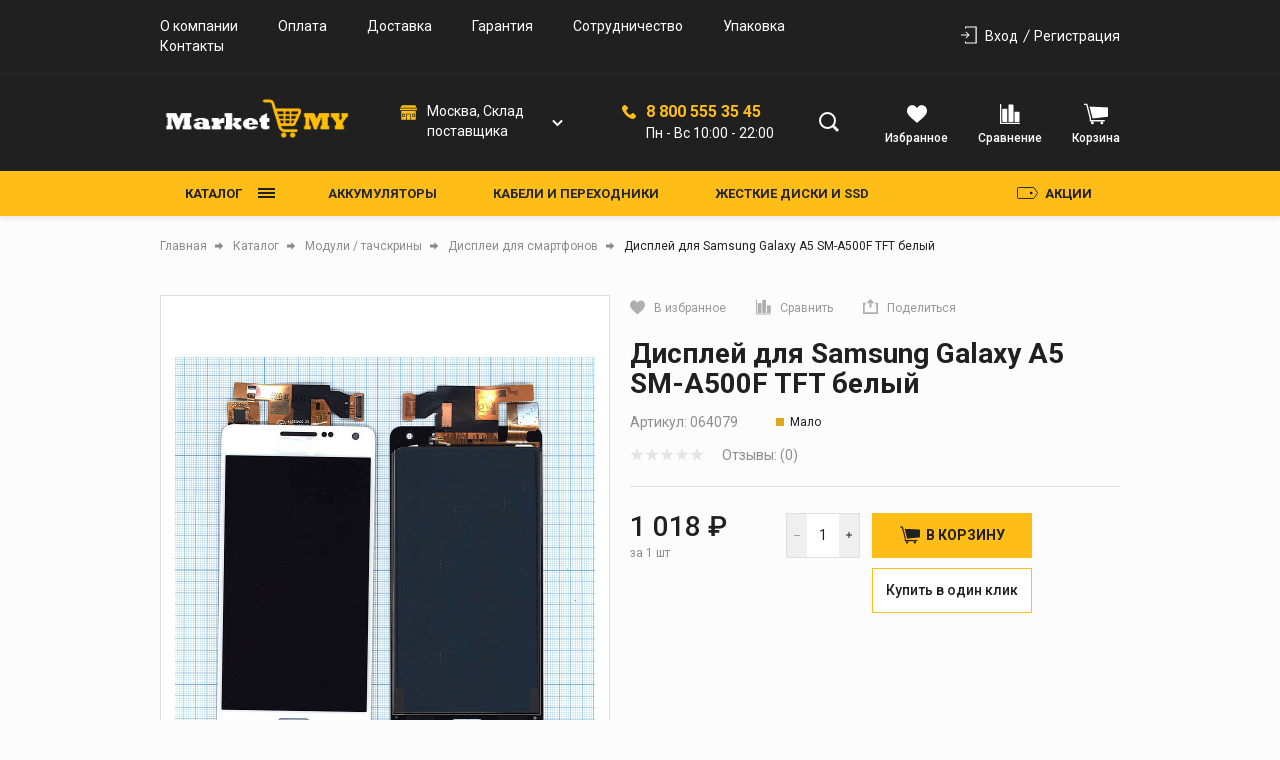

--- FILE ---
content_type: text/html; charset=UTF-8
request_url: https://marketmy.ru/catalog/dlya_telefonov_1/modul_matritsa_tachskrin_dlya_samsung_galaxy_a5_sm_a500f_tft_belyy/
body_size: 57926
content:
<!DOCTYPE html>
<html lang="ru">
<head>

	<link rel="shortcut icon" href="/favicon.ico" type="image/x-icon">

    <link rel="preconnect" href="https://fonts.googleapis.com">
    <link rel="preconnect" href="https://fonts.gstatic.com" crossorigin>
    <link href="https://fonts.googleapis.com/css2?family=Roboto:wght@400;500;700;900&display=swap" rel="stylesheet">

  <meta name="viewport"
  content="width=device-width, user-scalable=no, initial-scale=1.0, maximum-scale=1.0, minimum-scale=1.0">
  <meta http-equiv="X-UA-Compatible" content="ie=edge">
  <meta http-equiv="Content-Type" content="text/html; charset=UTF-8" />
<meta name="description" content="Купить дисплей для samsung galaxy a5 sm-a500f tft белый в Санкт-Петербурге. Цена 1&nbsp;018 &#8381; в наличии. Доставка со склада по России" />
<link href="/bitrix/js/ui/design-tokens/dist/ui.design-tokens.min.css?175075654723463" type="text/css"  rel="stylesheet" />
<link href="/bitrix/js/ui/fonts/opensans/ui.font.opensans.min.css?17450615452320" type="text/css"  rel="stylesheet" />
<link href="/bitrix/js/main/popup/dist/main.popup.bundle.min.css?175075675828056" type="text/css"  rel="stylesheet" />
<link href="/bitrix/css/main/bootstrap.min.css?1745061570121326" type="text/css"  rel="stylesheet" />
<link href="/bitrix/cache/css/s1/tools/page_e0df78a1e5c0fe42830f1ed1cdbf6df0/page_e0df78a1e5c0fe42830f1ed1cdbf6df0_v1.css?1750757047162453" type="text/css"  rel="stylesheet" />
<link href="/bitrix/cache/css/s1/tools/template_b29f4317c0167bd4d2198b1f559aaa1b/template_b29f4317c0167bd4d2198b1f559aaa1b_v1.css?1750757007306293" type="text/css"  data-template-style="true" rel="stylesheet" />
<script>if(!window.BX)window.BX={};if(!window.BX.message)window.BX.message=function(mess){if(typeof mess==='object'){for(let i in mess) {BX.message[i]=mess[i];} return true;}};</script>
<script>(window.BX||top.BX).message({"JS_CORE_LOADING":"Загрузка...","JS_CORE_NO_DATA":"- Нет данных -","JS_CORE_WINDOW_CLOSE":"Закрыть","JS_CORE_WINDOW_EXPAND":"Развернуть","JS_CORE_WINDOW_NARROW":"Свернуть в окно","JS_CORE_WINDOW_SAVE":"Сохранить","JS_CORE_WINDOW_CANCEL":"Отменить","JS_CORE_WINDOW_CONTINUE":"Продолжить","JS_CORE_H":"ч","JS_CORE_M":"м","JS_CORE_S":"с","JSADM_AI_HIDE_EXTRA":"Скрыть лишние","JSADM_AI_ALL_NOTIF":"Показать все","JSADM_AUTH_REQ":"Требуется авторизация!","JS_CORE_WINDOW_AUTH":"Войти","JS_CORE_IMAGE_FULL":"Полный размер"});</script>

<script src="/bitrix/js/main/core/core.min.js?1750756779230432"></script>

<script>BX.Runtime.registerExtension({"name":"main.core","namespace":"BX","loaded":true});</script>
<script>BX.setJSList(["\/bitrix\/js\/main\/core\/core_ajax.js","\/bitrix\/js\/main\/core\/core_promise.js","\/bitrix\/js\/main\/polyfill\/promise\/js\/promise.js","\/bitrix\/js\/main\/loadext\/loadext.js","\/bitrix\/js\/main\/loadext\/extension.js","\/bitrix\/js\/main\/polyfill\/promise\/js\/promise.js","\/bitrix\/js\/main\/polyfill\/find\/js\/find.js","\/bitrix\/js\/main\/polyfill\/includes\/js\/includes.js","\/bitrix\/js\/main\/polyfill\/matches\/js\/matches.js","\/bitrix\/js\/ui\/polyfill\/closest\/js\/closest.js","\/bitrix\/js\/main\/polyfill\/fill\/main.polyfill.fill.js","\/bitrix\/js\/main\/polyfill\/find\/js\/find.js","\/bitrix\/js\/main\/polyfill\/matches\/js\/matches.js","\/bitrix\/js\/main\/polyfill\/core\/dist\/polyfill.bundle.js","\/bitrix\/js\/main\/core\/core.js","\/bitrix\/js\/main\/polyfill\/intersectionobserver\/js\/intersectionobserver.js","\/bitrix\/js\/main\/lazyload\/dist\/lazyload.bundle.js","\/bitrix\/js\/main\/polyfill\/core\/dist\/polyfill.bundle.js","\/bitrix\/js\/main\/parambag\/dist\/parambag.bundle.js"]);
</script>
<script>BX.Runtime.registerExtension({"name":"pull.protobuf","namespace":"BX","loaded":true});</script>
<script>BX.Runtime.registerExtension({"name":"rest.client","namespace":"window","loaded":true});</script>
<script>(window.BX||top.BX).message({"pull_server_enabled":"N","pull_config_timestamp":0,"shared_worker_allowed":"Y","pull_guest_mode":"N","pull_guest_user_id":0,"pull_worker_mtime":1750756465});(window.BX||top.BX).message({"PULL_OLD_REVISION":"Для продолжения корректной работы с сайтом необходимо перезагрузить страницу."});</script>
<script>BX.Runtime.registerExtension({"name":"pull.client","namespace":"BX","loaded":true});</script>
<script>BX.Runtime.registerExtension({"name":"pull","namespace":"window","loaded":true});</script>
<script>BX.Runtime.registerExtension({"name":"fx","namespace":"window","loaded":true});</script>
<script>BX.Runtime.registerExtension({"name":"lang_js_com","namespace":"window","loaded":true});</script>
<script>BX.Runtime.registerExtension({"name":"ui.design-tokens","namespace":"window","loaded":true});</script>
<script>BX.Runtime.registerExtension({"name":"ui.fonts.opensans","namespace":"window","loaded":true});</script>
<script>BX.Runtime.registerExtension({"name":"main.popup","namespace":"BX.Main","loaded":true});</script>
<script>BX.Runtime.registerExtension({"name":"popup","namespace":"window","loaded":true});</script>
<script type="extension/settings" data-extension="currency.currency-core">{"region":"ru"}</script>
<script>BX.Runtime.registerExtension({"name":"currency.currency-core","namespace":"BX.Currency","loaded":true});</script>
<script>BX.Runtime.registerExtension({"name":"currency","namespace":"window","loaded":true});</script>
<script>(window.BX||top.BX).message({"LANGUAGE_ID":"ru","FORMAT_DATE":"DD.MM.YYYY","FORMAT_DATETIME":"DD.MM.YYYY HH:MI:SS","COOKIE_PREFIX":"BITRIX_SM","SERVER_TZ_OFFSET":"3600","UTF_MODE":"Y","SITE_ID":"s1","SITE_DIR":"\/","USER_ID":"","SERVER_TIME":1769137378,"USER_TZ_OFFSET":0,"USER_TZ_AUTO":"Y","bitrix_sessid":"2c77d44546abe403d5831ef10f8c1518"});</script>


<script  src="/bitrix/cache/js/s1/tools/kernel_main/kernel_main_v1.js?1751441297206903"></script>
<script src="/bitrix/js/pull/protobuf/protobuf.min.js?174506154676433"></script>
<script src="/bitrix/js/pull/protobuf/model.min.js?174506154614190"></script>
<script src="/bitrix/js/rest/client/rest.client.min.js?17450615479240"></script>
<script src="/bitrix/js/pull/client/pull.client.min.js?175075646649849"></script>
<script src="/bitrix/js/main/popup/dist/main.popup.bundle.min.js?175075677566962"></script>
<script src="/bitrix/js/currency/currency-core/dist/currency-core.bundle.min.js?17507561394569"></script>
<script src="/bitrix/js/currency/core_currency.min.js?1750756139835"></script>
<script>BX.setJSList(["\/bitrix\/js\/main\/core\/core_fx.js","\/bitrix\/js\/main\/core\/core_uf.js","\/bitrix\/js\/main\/session.js","\/bitrix\/js\/main\/pageobject\/pageobject.js","\/bitrix\/js\/main\/core\/core_window.js","\/bitrix\/js\/main\/date\/main.date.js","\/bitrix\/js\/main\/core\/core_date.js","\/bitrix\/js\/main\/utils.js","\/bitrix\/js\/main\/dd.js","\/bitrix\/js\/main\/core\/core_dd.js","\/bitrix\/js\/main\/core\/core_tooltip.js","\/local\/templates\/tools\/components\/bitrix\/catalog\/main\/bitrix\/catalog.element\/child\/script.js","\/local\/templates\/tools\/components\/bitrix\/catalog\/main\/bitrix\/catalog.element\/child\/fancybox\/jquery.fancybox.min.js","\/local\/templates\/tools\/components\/bitrix\/catalog.socnets.buttons\/child\/script.js","\/bitrix\/components\/krayt\/tools.one.click\/templates\/.default\/script.js","\/local\/templates\/tools\/components\/bitrix\/sale.prediction.product.detail\/main\/script.js","\/bitrix\/components\/krayt\/tools.comments\/templates\/.default\/script.js","\/local\/templates\/tools\/components\/bitrix\/catalog.store.amount\/drinks\/script.js","\/local\/templates\/tools\/components\/bitrix\/catalog.section\/product-similar\/script.js","\/local\/templates\/tools\/components\/bitrix\/catalog.item\/product_card\/script.js","\/local\/templates\/tools\/components\/bitrix\/catalog.products.viewed\/viewed-slider\/script.js","\/local\/templates\/tools\/js\/lib\/jquery-3.2.1_min.js","\/local\/templates\/tools\/js\/lib\/jquery.cookie.min.js","\/local\/templates\/tools\/js\/lib\/swiper-bundle.min.js","\/local\/templates\/tools\/js\/formstyler.min.js","\/local\/templates\/tools\/js\/script.min.js","\/bitrix\/components\/bitrix\/search.title\/script.js","\/local\/templates\/tools\/components\/bitrix\/catalog.store.list\/top_store\/script.js","\/local\/templates\/tools\/components\/bitrix\/catalog.compare.list\/drink_header\/script.js","\/local\/templates\/tools\/components\/bitrix\/sale.basket.basket.line\/top_cart\/script.js","\/local\/templates\/tools\/components\/bitrix\/menu\/catalog-top-btn\/script.js","\/local\/templates\/tools\/components\/bitrix\/menu\/catalog_top\/script.js","\/local\/templates\/tools\/components\/bitrix\/menu\/burger-catalog\/script.js"]);</script>
<script>BX.setCSSList(["\/local\/templates\/tools\/components\/bitrix\/catalog\/main\/style.css","\/local\/templates\/tools\/components\/bitrix\/catalog\/main\/bitrix\/catalog.element\/child\/style.css","\/local\/templates\/tools\/components\/bitrix\/catalog\/main\/bitrix\/catalog.element\/child\/fancybox\/jquery.fancybox.min.css","\/local\/templates\/tools\/components\/bitrix\/catalog.socnets.buttons\/child\/style.css","\/bitrix\/components\/krayt\/tools.one.click\/templates\/.default\/style.css","\/local\/templates\/tools\/components\/bitrix\/sale.prediction.product.detail\/main\/style.css","\/bitrix\/components\/krayt\/tools.comments\/templates\/.default\/style.css","\/local\/templates\/tools\/components\/bitrix\/catalog.store.amount\/drinks\/style.css","\/local\/templates\/tools\/components\/bitrix\/catalog.section\/product-similar\/style.css","\/local\/templates\/tools\/components\/bitrix\/catalog.item\/product_card\/style.css","\/local\/templates\/tools\/components\/bitrix\/catalog.products.viewed\/viewed-slider\/style.css","\/local\/templates\/tools\/js\/lib\/selectbox\/css\/jquery.selectbox.min.css","\/local\/templates\/tools\/css\/formstyler.min.css","\/local\/templates\/tools\/css\/bootstrap_v4.min.css","\/local\/templates\/tools\/css\/colors_template.min.css","\/local\/templates\/tools\/components\/bitrix\/system.auth.form\/top_auth\/style.css","\/local\/templates\/tools\/components\/bitrix\/search.title\/main\/style.css","\/local\/templates\/tools\/components\/bitrix\/catalog.store.list\/top_store\/style.css","\/local\/templates\/tools\/components\/bitrix\/catalog.compare.list\/drink_header\/style.css","\/local\/templates\/tools\/components\/bitrix\/sale.basket.basket.line\/top_cart\/style.css","\/local\/templates\/tools\/components\/bitrix\/menu\/catalog-top-btn\/style.css","\/local\/templates\/tools\/components\/bitrix\/menu\/catalog_top\/style.css","\/local\/templates\/tools\/components\/bitrix\/menu\/stock\/style.css","\/local\/templates\/tools\/components\/bitrix\/menu\/burger-catalog\/style.css","\/local\/templates\/tools\/components\/bitrix\/breadcrumb\/main\/style.css","\/local\/templates\/tools\/styles.css","\/local\/templates\/tools\/template_styles.css"]);</script>
<script>
					(function () {
						"use strict";

						var counter = function ()
						{
							var cookie = (function (name) {
								var parts = ("; " + document.cookie).split("; " + name + "=");
								if (parts.length == 2) {
									try {return JSON.parse(decodeURIComponent(parts.pop().split(";").shift()));}
									catch (e) {}
								}
							})("BITRIX_CONVERSION_CONTEXT_s1");

							if (cookie && cookie.EXPIRE >= BX.message("SERVER_TIME"))
								return;

							var request = new XMLHttpRequest();
							request.open("POST", "/bitrix/tools/conversion/ajax_counter.php", true);
							request.setRequestHeader("Content-type", "application/x-www-form-urlencoded");
							request.send(
								"SITE_ID="+encodeURIComponent("s1")+
								"&sessid="+encodeURIComponent(BX.bitrix_sessid())+
								"&HTTP_REFERER="+encodeURIComponent(document.referrer)
							);
						};

						if (window.frameRequestStart === true)
							BX.addCustomEvent("onFrameDataReceived", counter);
						else
							BX.ready(counter);
					})();
				</script>



<script  src="/bitrix/cache/js/s1/tools/template_e62ca1d289a2be3d23e8bc8b07808c56/template_e62ca1d289a2be3d23e8bc8b07808c56_v1.js?1750757007284480"></script>
<script  src="/bitrix/cache/js/s1/tools/page_731706fb53331d775c3540ddc098a19a/page_731706fb53331d775c3540ddc098a19a_v1.js?1750757047197408"></script>

  <title>Купить дисплей для samsung galaxy a5 sm-a500f tft белый в наличии в Санкт-Петербурге. Цена 1&nbsp;018 &#8381;</title>
   <script>
       BX.ready(function(){
        BX.message({
           'arProductBasket':[]
            });
       });
   </script>
    <style>.product_card-flags .flag-item.prod_of_day {
                                    background-color: #ce3b38;
                                  
                                } .product_card-flags .flag-item.special_offer_krayt {
                                    background-color: #febd17;
                                  
                                } .product_card-flags .flag-item.new_krayt {
                                    background-color: #202020;
                                  
                                } .product_card-flags .flag-item.best_krayt {
                                    background-color: #ce3b38;
                                  
                                } </style></head>
<body style="opacity: 0; pointer-events: none">
    <header class="header">
    <div class="wrapper_top_menu">
      <div class="wrapper-inner top_menu">
        <div class="top_menu_left">
          <div class="top_menu-menu">
            <ul class="navigation">

			<li class="navigation_item"><a href="/about/" class="navigation-link">О компании</a></li>
	
			<li class="navigation_item"><a href="/delivery_and_pay/" class="navigation-link">Оплата</a></li>
	
			<li class="navigation_item"><a href="/dostavka/" class="navigation-link">Доставка</a></li>
	
			<li class="navigation_item"><a href="/garantiya-i-vozvrat/" class="navigation-link">Гарантия</a></li>
	
			<li class="navigation_item"><a href="/sotrudnichestvo/" class="navigation-link">Сотрудничество</a></li>
	
			<li class="navigation_item"><a href="/upakovka-tovara/" class="navigation-link">Упаковка</a></li>
	
			<li class="navigation_item"><a href="/kontakty/" class="navigation-link">Контакты</a></li>
	

</ul>
          </div>
        </div>
        <div class="top_menu_right">
          

    <a href="/auth/" class="icon-box-link">
		<span class="icon-txt">Вход</span>

    </a>
                    <a class="icon-box-link" href="/auth/?register=yes">
				<span class="icon-txt">Регистрация</span>
            </a>
                    </div>
      </div>
    </div>
	  <div class="wrapper-header-top">
			  <div class="header-top">
				  <div class="ht-content">
					  <div class="header-top-line" id="header-top-line">


                                <div class="burger-btn">
                                    <span></span><span></span><span></span>
                                </div>

                                  <a href="/" class="logo top-logo">
                                      <img srcset="/include/logo/logo.png, /include/logo/logo2x.png 2x" src="/include/logo/logo.png">
                                  </a>

								  <div class="top-search">
									  <div class="search_wrapper">
										  <div class="search__input">
											  <div id="title-search" class="bx-searchtitle  bx-">
	<form action="/catalog/search.php">
		<div class="title-search-wrapper">
			<input id="title-search-input" type="text" name="q" value="" autocomplete="off" placeholder="Поиск товаров"/>
            <button class="search-title-button" type="submit" name="s">
                <svg width="21" height="20" viewBox="0 0 21 20" fill="none" xmlns="http://www.w3.org/2000/svg">
                    <circle cx="8.5" cy="8.5" r="7.5" stroke="#202020" stroke-width="2"/>
                    <line x1="14.0607" y1="13.9393" x2="19.0607" y2="18.9393" stroke="#202020" stroke-width="3"/>
                </svg>
            </button>
            <div class="search-title-button-sm">
                <svg width="21" height="20" viewBox="0 0 21 20" fill="none" xmlns="http://www.w3.org/2000/svg">
                    <circle cx="8.5" cy="8.5" r="7.5" stroke="#202020" stroke-width="2"/>
                    <line x1="14.0607" y1="13.9393" x2="19.0607" y2="18.9393" stroke="#202020" stroke-width="3"/>
                </svg>
                <svg width="16" height="17" viewBox="0 0 16 17" fill="none" xmlns="http://www.w3.org/2000/svg">
                    <line x1="0.707107" y1="1.29289" x2="14.8492" y2="15.435" stroke="black" stroke-width="2"/>
                    <line y1="-1" x2="20" y2="-1" transform="matrix(-0.707107 0.707107 0.707107 0.707107 15.9707 2)" stroke="black" stroke-width="2"/>
                </svg>

            </div>
		</div>
	</form>
</div>
<script>
	BX.ready(function(){
		new JCTitleSearch({
			'AJAX_PAGE' : '/catalog/dlya_telefonov_1/modul_matritsa_tachskrin_dlya_samsung_galaxy_a5_sm_a500f_tft_belyy/',
			'CONTAINER_ID': 'title-search',
			'INPUT_ID': 'title-search-input',
			'MIN_QUERY_LEN': 2
		})
	})
</script>

										  </div>
									  </div>
								  </div>

                                    <div class="block_chose_city">
        <div class="block_chose_city_icon">
	        <svg width="17" height="17" viewBox="0 0 17 17" fill="none" xmlns="http://www.w3.org/2000/svg">
		        <g clip-path="url(#clip0)">
			        <path d="M14.3632 10.4675H12.5137V12.1597H14.3632V10.4675Z" fill="#FEBD17"/>
			        <path d="M10.3891 10.3101H6.61133V15.8193H10.3891V10.3101Z" fill="#FEBD17"/>
			        <path d="M4.4467 10.4675H2.59717V12.1597H4.4467V10.4675Z" fill="#FEBD17"/>
			        <path d="M15.3515 1.41811C15.2669 1.27326 15.1126 1.18318 14.9449 1.18066H2.36569C2.21061 1.18279 2.06623 1.26012 1.97847 1.38801L0.286621 3.81723H16.7652L15.3515 1.41811Z" fill="#FEBD17"/>
			        <path d="M1.06731e-05 4.44678V5.77325C-0.0017208 6.03572 0.207434 6.25102 0.469831 6.25696H16.5302C16.7926 6.25102 17.0017 6.03572 17 5.77325V4.44678H1.06731e-05Z" fill="#FEBD17"/>
			        <path d="M1.29883 6.88647V15.8193H5.98169V9.99896C5.97779 9.82699 6.11403 9.68442 6.286 9.68049C6.28686 9.68049 6.28777 9.68045 6.28863 9.68045H10.6897C10.8671 9.68104 11.0124 9.82168 11.0187 9.99896V15.8193H15.7016V6.88647H1.29883ZM5.0766 12.4744C5.0766 12.6483 4.93564 12.7892 4.76178 12.7892H2.28262C2.10877 12.7892 1.96781 12.6483 1.96781 12.4744V10.1527C1.96781 9.97881 2.10877 9.83786 2.28262 9.83786H4.76178C4.93564 9.83786 5.0766 9.97881 5.0766 10.1527V12.4744ZM14.9932 12.4744C14.9932 12.6483 14.8523 12.7892 14.6784 12.7892H12.1993C12.0254 12.7892 11.8845 12.6483 11.8845 12.4744V10.1527C11.8845 9.97881 12.0254 9.83786 12.1993 9.83786H14.6784C14.8523 9.83786 14.9932 9.97881 14.9932 10.1527V12.4744Z" fill="#FEBD17"/>
		        </g>
		        <defs>
			        <clipPath id="clip0">
				        <rect width="17" height="17" fill="white"/>
			        </clipPath>
		        </defs>
	        </svg>
        </div>

        <div class="block_chose_city_select_wrap">
            <select name="" id="store_list-styler" class="store_list">

                                    <option value="3"
                            title="Москва, Cклад поставщика">Москва, Cклад поставщика                    </option>
                                    <option value="4"
                            title="Санкт-Петербург, Малый проспект В.О., 27">Санкт-Петербург, Малый проспект В.О., 27                    </option>
                
            </select>
        </div>
    </div>


    <script>
        if(citySelect['cityObj'])
            citySelect.cityObj = {'3':{'ID':'3','TITLE':'Основной','PHONE':'8 (812) 448-65-15','SCHEDULE':'Пн-Пт 10:00-20:00, Сб-Вс 10:00-18:00','DETAIL_IMG':false,'GPS_N':'0','GPS_S':'0','STORE_TITLE':'Основной','ADDRESS':'Москва, Cклад поставщика','URL':'3','DESCRIPTION':'Москва, Cклад поставщика,1-2 дня.','PHONE_URL':'88124486515','MAP_STRING':'','METROES':[],'CATS':['Забронировать'],'PAYMENTS':['Забронировать'],'EMAIL':'info@marketmy.ru'},'4':{'ID':'4','TITLE':'Склад Санкт-Петербург','PHONE':'8 (812) 448-65-15','SCHEDULE':'Пн-Пт 10:00-20:00, Сб-Вс 10:00-18:00','DETAIL_IMG':false,'GPS_N':'0','GPS_S':'0','STORE_TITLE':'Склад Санкт-Петербург','ADDRESS':'Санкт-Петербург, Малый проспект В.О., 27','URL':'4','DESCRIPTION':'Санкт-Петербург, Малый проспект В.О., 27','PHONE_URL':'88124486515','MAP_STRING':'','METROES':[{'VALUE':'Василеостровская','COLOR':'green'}],'CATS':['Забрать заказ','Купить на месте','Забронировать'],'PAYMENTS':['Наличные','Банковские карты','Забронировать'],'EMAIL':'info@marketmy.ru'}};
    </script>


							  <div class="contacts">
                                  <div class="phone-svg">
                                      <svg width="14" height="14" viewBox="0 0 14 14" fill="none" xmlns="http://www.w3.org/2000/svg">
                                          <path d="M13.6199 10.2746L11.6661 8.32085C10.9684 7.62308 9.78218 7.90222 9.50307 8.80928C9.29374 9.4373 8.59598 9.78618 7.96799 9.6466C6.57246 9.29772 4.68849 7.48353 4.33961 6.01822C4.13028 5.39021 4.54894 4.69244 5.17693 4.48314C6.08402 4.20403 6.36313 3.01783 5.66536 2.32007L3.71162 0.366327C3.15341 -0.122109 2.31609 -0.122109 1.82766 0.366327L0.501902 1.69208C-0.823851 3.08761 0.641455 6.78576 3.92095 10.0653C7.20045 13.3448 10.8986 14.8799 12.2941 13.4843L13.6199 12.1586C14.1083 11.6003 14.1083 10.763 13.6199 10.2746Z" fill="#FEBD17"/>
                                      </svg>
                                  </div>
                                  <div class="header-phone">
                                      <a href='tel:88005553545' class="change_PHONE">8 800 555 35 45</a>
<p class="change_SCHEDULE">Пн - Вс 10:00 - 22:00</p>                                  </div>
                              </div>

							  <div class="top-icon-box">
									<div class="icon-box_item" id="favour_in">
									  <a href="/favorite/" class=" icon-box-link">
										  <span class="icon-item favour-icon">
											<span class="goods_icon-counter fav" style="display: none">0</span>
										  </span>
											<p>Избранное</p>
										  <span style="display: none;" class="icon-txt">Избранное</span>
									  </a>
								  </div>
								  <div class="icon-box_item" id="compare_in">
                                          
<div class="emarket-compare-list btn-wrap compare btn-wrap-top" id="catalog-compare-list9J9wbd">
    <!--'start_frame_cache_catalog-compare-list9J9wbd'-->    <a href="/catalog/compare.php"
       class="deactivated icon-box-link"
       name="compare_list"
       title="Список сравнения пуст"
    >
        <span class="icon-item compare-icon">
                    </span>
        <p>Сравнение</p>
    </a>
        <script>
        BX.ready(function() {
            compareList.setCompareProd('');
            BX.addCustomEvent("updateAllProductCompare", function () {
                compareList.setCompareProd('');
            });
        });
    </script>
</div>
<!--'end_frame_cache_catalog-compare-list9J9wbd'-->								  </div>

								  <div class="icon-box_item" id="basket_in">
									  


<div id="bx_basketFKauiI" class="bx-basket-fixed right top bx-closed">
<!--'start_frame_cache_bx_basketFKauiI'-->
<a href="/basket/" class="icon-box-link basket-link">
    <span class="icon-item basket-icon">
            </span>
    <p class="basket_name">Корзина</p>
</a>



<!--'end_frame_cache_bx_basketFKauiI'--></div>
<script>
    var bx_basketFKauiI = new BitrixSmallCart;
    bx_basketFKauiI.siteId       = 's1';
    bx_basketFKauiI.cartId       = 'bx_basketFKauiI';
    bx_basketFKauiI.ajaxPath     = '/bitrix/components/bitrix/sale.basket.basket.line/ajax.php';
    bx_basketFKauiI.templateName = 'top_cart';
    bx_basketFKauiI.arParams     =  {'HIDE_ON_BASKET_PAGES':'Y','PATH_TO_BASKET':'/basket/','PATH_TO_ORDER':'/personal/order/','PATH_TO_PERSONAL':'/personal/','PATH_TO_PROFILE':'/personal/','PATH_TO_REGISTER':'/login/','POSITION_FIXED':'Y','POSITION_HORIZONTAL':'right','POSITION_VERTICAL':'top','SHOW_AUTHOR':'Y','SHOW_DELAY':'Y','SHOW_EMPTY_VALUES':'Y','SHOW_IMAGE':'Y','SHOW_NOTAVAIL':'Y','SHOW_NUM_PRODUCTS':'Y','SHOW_PERSONAL_LINK':'N','SHOW_PRICE':'Y','SHOW_PRODUCTS':'Y','SHOW_SUMMARY':'Y','SHOW_TOTAL_PRICE':'Y','COMPONENT_TEMPLATE':'top_cart','PATH_TO_AUTHORIZE':'/login/','SHOW_REGISTRATION':'Y','MAX_IMAGE_SIZE':'70','SHOW_POPUP_BASKET':'Y','COMPOSITE_FRAME_MODE':'A','COMPOSITE_FRAME_TYPE':'AUTO','CACHE_TYPE':'A','AJAX':'N','~HIDE_ON_BASKET_PAGES':'Y','~PATH_TO_BASKET':'/basket/','~PATH_TO_ORDER':'/personal/order/','~PATH_TO_PERSONAL':'/personal/','~PATH_TO_PROFILE':'/personal/','~PATH_TO_REGISTER':'/login/','~POSITION_FIXED':'Y','~POSITION_HORIZONTAL':'right','~POSITION_VERTICAL':'top','~SHOW_AUTHOR':'Y','~SHOW_DELAY':'Y','~SHOW_EMPTY_VALUES':'Y','~SHOW_IMAGE':'Y','~SHOW_NOTAVAIL':'Y','~SHOW_NUM_PRODUCTS':'Y','~SHOW_PERSONAL_LINK':'N','~SHOW_PRICE':'Y','~SHOW_PRODUCTS':'Y','~SHOW_SUMMARY':'Y','~SHOW_TOTAL_PRICE':'Y','~COMPONENT_TEMPLATE':'top_cart','~PATH_TO_AUTHORIZE':'/login/','~SHOW_REGISTRATION':'Y','~MAX_IMAGE_SIZE':'70','~SHOW_POPUP_BASKET':'Y','~COMPOSITE_FRAME_MODE':'A','~COMPOSITE_FRAME_TYPE':'AUTO','~CACHE_TYPE':'A','~AJAX':'N','cartId':'bx_basketFKauiI'}; // TODO \Bitrix\Main\Web\Json::encode
    bx_basketFKauiI.closeMessage = 'Скрыть';
    bx_basketFKauiI.openMessage  = 'Раскрыть';
    bx_basketFKauiI.activate();
</script>
								  </div>
							  </div>
					  </div>
				  </div>
			  </div>
	  </div>
      <div class="header-bottom">
		    <div class="hb-content">
		      <div class="header-bottom-line wrapper-inner">
			      <div class="container p-0">
		        <div class="header-bottom-row row">
		          <div class="catalog_and_menu">
			          <div class="top-catalog-menu">

                              <button class="top-catalog-menu-title button_open_menu" title="Каталог товаров">
                                  <span>Каталог</span>
                                  <span class="line_hamburger">
                                    <span></span>
                                    </span>
                              </button>

				          <div class="bx-top-nav-wrapper">
					          <div class="container catalogTopNavContainer">
						          <div class="bx-top-nav-box wrapper_top_nav customScroll">
							          <div class="bx-top-nav-menu">
                                          <ul class="menu top_menu_catalog">				<li class="root parent wrapper_top_menu_link">
				    <div class="root-menu-img top-menu-img"
                         data-src="/upload/uf/855/o8kh0ckxf09pqxw7lyk1pb58f4p2jaf1.svg"
				    >
						</div>
						<div class="wrapper_root_menu_title">
							<a class="root-menu-title" href="/catalog/akkumulyatory_1/">Аккумуляторы</a>
							<ul class="sub-catalog-menu">
							<li class="1 ">
					<a href="/catalog/li_pol_akkumulyatory/">Li-Pol аккумуляторы</a>
				</li>
							<li class="2 ">
					<a href="/catalog/low_cost_oem_battery/">Low Cost OEM battery</a>
				</li>
							<li class="3 ">
					<a href="/catalog/akb_amperin_dlya_noutbukov/">АКБ Amperin для ноутбуков</a>
				</li>
							<li class="4 ">
					<a href="/catalog/akb_dlya_igrovykh_pristavok/">АКБ для игровых приставок</a>
				</li>
							<li class="5 ">
					<a href="/catalog/akb_dlya_kolonok_i_naushnikov/">АКБ для колонок и наушников</a>
				</li>
							<li class="6 ">
					<a href="/catalog/akb_dlya_noutbukov/">АКБ для ноутбуков</a>
				</li>
			<li class="open"><a href="#"></a></li>				<li class="7 hide">
					<a href="/catalog/akb_dlya_planshetov/">АКБ для планшетов</a>
				</li>
							<li class="8 hide">
					<a href="/catalog/akb_dlya_pylesosov/">АКБ для пылесосов</a>
				</li>
							<li class="9 hide">
					<a href="/catalog/akb_dlya_radiostantsiy/">АКБ для радиостанций</a>
				</li>
							<li class="10 hide">
					<a href="/catalog/akb_dlya_radioupravlyaemykh_modeley/">АКБ для радиоуправляемых моделей</a>
				</li>
							<li class="11 hide">
					<a href="/catalog/akb_dlya_telefonov/">АКБ для телефонов</a>
				</li>
							<li class="12 hide">
					<a href="/catalog/akb_dlya_terminalov_sbora_dannykh/">АКБ для терминалов сбора данных</a>
				</li>
							<li class="13 hide">
					<a href="/catalog/akb_dlya_foto_video_tekhniki/">АКБ для фото-видео техники</a>
				</li>
							<li class="14 hide">
					<a href="/catalog/akb_dlya_chasov/">АКБ для часов</a>
				</li>
							<li class="15 hide">
					<a href="/catalog/akb_dlya_elektrobritv_i_zubnykh_shchyetok/">АКБ для электробритв и зубных щёток</a>
				</li>
							<li class="16 hide">
					<a href="/catalog/akb_dlya_elektroinstrumentov/">АКБ для электроинструментов</a>
				</li>
							<li class="17 hide">
					<a href="/catalog/akb_dlya_elektrotransporta/">АКБ для электротранспорта</a>
				</li>
							<li class="18 hide">
					<a href="/catalog/akb_prochie/">АКБ прочие</a>
				</li>
							<li class="19 hide">
					<a href="/catalog/batareyki/">Батарейки</a>
				</li>
							<li class="20 hide">
					<a href="/catalog/batareyki_cmos/">Батарейки CMOS</a>
				</li>
							<li class="21 hide">
					<a href="/catalog/vneshnie_akkumulyatory/">Внешние аккумуляторы</a>
				</li>
							<li class="22 hide">
					<a href="/catalog/vneshnie_akkumulyatory_amperin/">Внешние аккумуляторы Amperin</a>
				</li>
							<li class="23 hide">
					<a href="/catalog/ustroystva_dlya_testirovaniya/">Устройства для тестирования</a>
				</li>
			</ul></li>				<li class="root parent wrapper_top_menu_link">
				    <div class="root-menu-img top-menu-img"
                         data-src="/upload/uf/ff9/rw203wbu4lsbneevab5j2wb7msy2d6df.svg"
				    >
						</div>
						<div class="wrapper_root_menu_title">
							<a class="root-menu-title" href="/catalog/kabeli_i_perekhodniki_1/">Кабели и переходники</a>
							<ul class="sub-catalog-menu">
							<li class="1 ">
					<a href="/catalog/kabeli_type_c/">Кабели Type-C</a>
				</li>
							<li class="2 ">
					<a href="/catalog/perekhodniki_type_c/">Переходники Type-C</a>
				</li>
							<li class="3 ">
					<a href="/catalog/perekhodniki_usb/">Переходники USB</a>
				</li>
							<li class="4 ">
					<a href="/catalog/perekhodniki_audio_video_/">Переходники аудио, видео </a>
				</li>
							<li class="5 ">
					<a href="/catalog/perekhodniki_i_razemy_prochee/">Переходники и разъемы прочее</a>
				</li>
							<li class="6 ">
					<a href="/catalog/setevye_kabeli_i_perekhodniki_rj45/">Сетевые кабели и переходники RJ45</a>
				</li>
			</ul></li>				<li class="root parent wrapper_top_menu_link">
				    <div class="root-menu-img top-menu-img"
                         data-src="/upload/uf/758/dm5p5sqhgndc7esffgigdvggia05c9n0.svg"
				    >
						</div>
						<div class="wrapper_root_menu_title">
							<a class="root-menu-title" href="/catalog/zhestkie_diski_i_ssd/">Жесткие диски  и SSD</a>
							<ul class="sub-catalog-menu">
							<li class="1 ">
					<a href="/catalog/aksessuary_dlya_zhestkikh_diskov/">Аксессуары для жестких дисков</a>
				</li>
							<li class="2 ">
					<a href="/catalog/vneshnie_zhestkie_diski_i_fleshki/">Внешние жесткие диски и флешки</a>
				</li>
							<li class="3 ">
					<a href="/catalog/gibridnyy_ssd_hdd/">Гибридный (SSD+HDD)</a>
				</li>
							<li class="4 ">
					<a href="/catalog/zhestkie_diski_/">Жесткие диски </a>
				</li>
							<li class="5 ">
					<a href="/catalog/zhestkie_diski_ssd/">Жесткие диски SSD</a>
				</li>
							<li class="6 ">
					<a href="/catalog/korpusa_dlya_zhestkikh_diskov/">Корпуса для жестких дисков</a>
				</li>
			</ul></li>				<li class="root parent wrapper_top_menu_link">
				    <div class="root-menu-img top-menu-img"
                         data-src="/upload/uf/0fd/05jkd67u4zry3pv26mebc02s8mkcrjbs.svg"
				    >
						</div>
						<div class="wrapper_root_menu_title">
							<a class="root-menu-title" href="/catalog/razemy/">Разъемы</a>
							<ul class="sub-catalog-menu">
							<li class="1 ">
					<a href="/catalog/adaptery/">Адаптеры</a>
				</li>
							<li class="2 ">
					<a href="/catalog/dlya_ipod/">Для Ipod</a>
				</li>
							<li class="3 ">
					<a href="/catalog/dlya_materinskikh_plat/">Разъемы для матплат</a>
				</li>
							<li class="4 ">
					<a href="/catalog/dlya_noutbukov_2/">Разъемы для ноутбуков</a>
				</li>
							<li class="5 ">
					<a href="/catalog/dlya_planshetov_1/">Разъемы для планшетов</a>
				</li>
							<li class="6 ">
					<a href="/catalog/dlya_telefonov_2/">Для телефонов</a>
				</li>
			</ul></li>				<li class="root parent wrapper_top_menu_link">
				    <div class="root-menu-img top-menu-img"
                         data-src="/upload/uf/af6/5zgz0fxyarquqq7jx5l7mbh0u8kz96jw.svg"
				    >
						</div>
						<div class="wrapper_root_menu_title">
							<a class="root-menu-title" href="/catalog/raskhodnye_materialy/">Расходные материалы</a>
							<ul class="sub-catalog-menu">
							<li class="1 ">
					<a href="/catalog/aksessuary_i_termointerfeysy/">Аксессуары и термоинтерфейсы</a>
				</li>
							<li class="2 ">
					<a href="/catalog/antistaticheskoe_khranenie/">Антистатическое хранение</a>
				</li>
							<li class="parent">
					<a href="/catalog/dlya_payki_1/">Для пайки<span><svg width="11" height="11" viewBox="0 0 11 11" fill="none" xmlns="http://www.w3.org/2000/svg">
					<path d="M10 4.5L5.5 9L0.999999 4.5" stroke="#202020" stroke-width="2"/>
					</svg></span></a>
					<ul >
							<li class="4 ">
					<a href="/catalog/zhala/">Жала</a>
				</li>
							<li class="4 ">
					<a href="/catalog/oplyetka/">Оплётка</a>
				</li>
							<li class="4 ">
					<a href="/catalog/ochistiteli_zhal/">Очистители жал</a>
				</li>
							<li class="4 ">
					<a href="/catalog/pripoy/">Припой</a>
				</li>
							<li class="4 ">
					<a href="/catalog/prochee_1/">Прочее для пайки</a>
				</li>
							<li class="4 ">
					<a href="/catalog/trafarety_bga/">Трафареты BGA</a>
				</li>
							<li class="4 ">
					<a href="/catalog/flyus/">Флюс</a>
				</li>
			</ul></li>				<li class="4 ">
					<a href="/catalog/kley/">Клей</a>
				</li>
							<li class="5 ">
					<a href="/catalog/ochistiteli_i_rastvoriteli/">Очистители и растворители</a>
				</li>
							<li class="6 ">
					<a href="/catalog/prochee_2/">Прочая расходка</a>
				</li>
							<li class="parent hide">
					<a href="/catalog/skotchi_i_lenty/">Скотчи и ленты<span><svg width="11" height="11" viewBox="0 0 11 11" fill="none" xmlns="http://www.w3.org/2000/svg">
					<path d="M10 4.5L5.5 9L0.999999 4.5" stroke="#202020" stroke-width="2"/>
					</svg></span></a>
					<ul >
			<li class="open"><a href="#"></a></li>				<li class="8 hide">
					<a href="/catalog/skotch/">Изолента</a>
				</li>
							<li class="8 hide">
					<a href="/catalog/antistaticheskoe_khranenie_1/">Антистатическое хранение</a>
				</li>
							<li class="8 hide">
					<a href="/catalog/dvustoronnie_skotchi/">Двусторонние скотчи</a>
				</li>
							<li class="8 hide">
					<a href="/catalog/displeynyy_skotch/">Дисплейный скотч</a>
				</li>
							<li class="8 hide">
					<a href="/catalog/metallizirovannye_skotchi/">Металлизированные скотчи</a>
				</li>
							<li class="8 hide">
					<a href="/catalog/termoskotch/">Термоскотч</a>
				</li>
			</ul></li>				<li class="8 hide">
					<a href="/catalog/smazka/">Смазка</a>
				</li>
							<li class="9 hide">
					<a href="/catalog/termousadochnaya_trubka/">Термоусадочная трубка</a>
				</li>
							<li class="10 hide">
					<a href="/catalog/shleyfy_universalnye/">Шлейфы универсальные</a>
				</li>
			</ul></li>				<li class="root parent wrapper_top_menu_link">
				    <div class="root-menu-img top-menu-img"
                         data-src="/upload/uf/f7f/u091nyzcmdmuflf3ttwud8l5wyq2finm.svg"
				    >
						</div>
						<div class="wrapper_root_menu_title">
							<a class="root-menu-title" href="/catalog/bloki_pitaniya/">Блоки питания</a>
							<ul class="sub-catalog-menu">
							<li class="1 ">
					<a href="/catalog/bp_dlya_elektrosamokatov/">БП для электросамокатов</a>
				</li>
							<li class="2 ">
					<a href="/catalog/avtomobilnye_zaryadki/">Автомобильные зарядки</a>
				</li>
							<li class="3 ">
					<a href="/catalog/bp_dlya_pk/">БП для ПК</a>
				</li>
							<li class="4 ">
					<a href="/catalog/besprovodnye_zaryadki_qi/">Беспроводные зарядки QI</a>
				</li>
							<li class="5 ">
					<a href="/catalog/bp_dlya_serverov/">БП для серверов</a>
				</li>
							<li class="6 ">
					<a href="/catalog/bp_amperin_dlya_noutbukov/">БП Amperin для ноутбуков</a>
				</li>
			<li class="open"><a href="#"></a></li>				<li class="7 hide">
					<a href="/catalog/bp_low_cost/">БП Low Cost</a>
				</li>
							<li class="8 hide">
					<a href="/catalog/bp_dlya_igrovykh_pristavok/">БП для игровых приставок</a>
				</li>
							<li class="9 hide">
					<a href="/catalog/bp_dlya_monitorov_i_tv/">БП для мониторов и TV</a>
				</li>
							<li class="10 hide">
					<a href="/catalog/bp_dlya_noutbukov/">БП для ноутбуков</a>
				</li>
							<li class="11 hide">
					<a href="/catalog/bp_dlya_planshetov_i_smartfonov/">БП для планшетов и смартфонов</a>
				</li>
							<li class="12 hide">
					<a href="/catalog/bp_dlya_pylesosov/">БП для пылесосов</a>
				</li>
							<li class="13 hide">
					<a href="/catalog/bp_dlya_foto_video_tekhniki/">БП для фото-видео техники</a>
				</li>
							<li class="14 hide">
					<a href="/catalog/bp_dlya_elektroinstrumentov/">БП для электроинструментов</a>
				</li>
							<li class="15 hide">
					<a href="/catalog/bp_prochie/">БП прочие</a>
				</li>
							<li class="16 hide">
					<a href="/catalog/kabeli_i_perekhodniki/">Кабели и переходники</a>
				</li>
							<li class="17 hide">
					<a href="/catalog/kabeli_i_perekhodniki_dlya_apple/">Кабели и переходники для Apple</a>
				</li>
							<li class="18 hide">
					<a href="/catalog/kabeli_pitaniya_dc/">Кабели питания DC</a>
				</li>
							<li class="19 hide">
					<a href="/catalog/perekhodniki_dc/">Переходники DC</a>
				</li>
			</ul></li>				<li class="root parent wrapper_top_menu_link">
				    <div class="root-menu-img top-menu-img"
                         data-src="/upload/uf/5e2/7ijj04ftrxvh3lgbi190cpsdqrmd1mzg.svg"
				    >
						</div>
						<div class="wrapper_root_menu_title">
							<a class="root-menu-title" href="/catalog/matritsy_ekrany/">Матрицы / экраны</a>
							<ul class="sub-catalog-menu">
							<li class="1 ">
					<a href="/catalog/invertory/">Инверторы</a>
				</li>
							<li class="2 ">
					<a href="/catalog/matritsy_ekrany_dlya_noutbukov/">Матрицы (экраны) для ноутбуков</a>
				</li>
							<li class="3 ">
					<a href="/catalog/matritsy_dlya_monitorov/">Матрицы для мониторов</a>
				</li>
							<li class="4 ">
					<a href="/catalog/matritsy_dlya_monoblokov/">Матрицы для моноблоков</a>
				</li>
							<li class="5 ">
					<a href="/catalog/matritsy_dlya_planshetov/">Матрицы для планшетов</a>
				</li>
							<li class="6 ">
					<a href="/catalog/matritsy_dlya_elektronnykh_knig/">Матрицы для электронных книг</a>
				</li>
			<li class="open"><a href="#"></a></li>				<li class="7 hide">
					<a href="/catalog/perekhodniki_dlya_matrits/">Переходники для матриц</a>
				</li>
							<li class="8 hide">
					<a href="/catalog/testery_dlya_matrits/">Тестеры для матриц</a>
				</li>
			</ul></li>				<li class="root parent wrapper_top_menu_link">
				    <div class="root-menu-img top-menu-img"
                         data-src="/upload/uf/004/00rcqb2o970n0305ln5is4n5jw0mvg15.svg"
				    >
						</div>
						<div class="wrapper_root_menu_title">
							<a class="root-menu-title" href="/catalog/zapchasti_dlya_bytovoy_tekhniki/">Запчасти для бытовой техники</a>
							<ul class="sub-catalog-menu">
							<li class="1 ">
					<a href="/catalog/zapchasti_dlya_vodonagrevateley/">Запчасти для водонагревателей</a>
				</li>
							<li class="2 ">
					<a href="/catalog/zapchasti_dlya_chaynikov_i_termopotov/">Запчасти для чайников и термопотов</a>
				</li>
							<li class="3 ">
					<a href="/catalog/zapchasti_dlya_ochistiteley_vozdukha/">Запчасти для очистителей воздуха</a>
				</li>
							<li class="4 ">
					<a href="/catalog/zapchasti_dlya_varochnykh_paneley/">Запчасти для варочных панелей</a>
				</li>
							<li class="5 ">
					<a href="/catalog/zapchasti_dlya_dukhovok/">Запчасти для духовок</a>
				</li>
							<li class="6 ">
					<a href="/catalog/zapchasti_dlya_kofemashin/">Запчасти для кофемашин</a>
				</li>
			<li class="open"><a href="#"></a></li>				<li class="7 hide">
					<a href="/catalog/zapchasti_dlya_kukhonnykh_vytyazhek/">Запчасти для кухонных вытяжек</a>
				</li>
							<li class="8 hide">
					<a href="/catalog/zapchasti_dlya_mikrovolnovok/">Запчасти для микроволновок</a>
				</li>
							<li class="9 hide">
					<a href="/catalog/zapchasti_dlya_myasorubok/">Запчасти для мясорубок</a>
				</li>
							<li class="10 hide">
					<a href="/catalog/zapchasti_dlya_posudomoek/">Запчасти для посудомоек</a>
				</li>
							<li class="11 hide">
					<a href="/catalog/zapchasti_dlya_pylesosov/">Запчасти для пылесосов</a>
				</li>
							<li class="12 hide">
					<a href="/catalog/zapchasti_dlya_smesiteley_i_moek/">Запчасти для смесителей и моек</a>
				</li>
							<li class="13 hide">
					<a href="/catalog/zapchasti_dlya_stiralnykh_mashin/">Запчасти для стиральных машин</a>
				</li>
							<li class="14 hide">
					<a href="/catalog/zapchasti_dlya_kholodilnikov/">Запчасти для холодильников</a>
				</li>
			</ul></li>				<li class="root parent wrapper_top_menu_link">
				    <div class="root-menu-img top-menu-img"
                         data-src="/upload/uf/d9c/v1a2ok8pe2lefxvjeqfte9nhybad51eg.svg"
				    >
						</div>
						<div class="wrapper_root_menu_title">
							<a class="root-menu-title" href="/catalog/zapchasti_dlya_benzoinstrumenta/">Запчасти для бензоинструмента</a>
							<ul class="sub-catalog-menu">
							<li class="1 ">
					<a href="/catalog/podshipniki/">Подшипники</a>
				</li>
							<li class="2 ">
					<a href="/catalog/zapchasti_dlya_motopomp/">Запчасти для мотопомп</a>
				</li>
							<li class="3 ">
					<a href="/catalog/zapchasti_k_benzokosam/">Запчасти к бензокосам</a>
				</li>
							<li class="4 ">
					<a href="/catalog/zapchasti_k_benzopilam_husqvarna/">Запчасти к бензопилам</a>
				</li>
							<li class="5 ">
					<a href="/catalog/zapchasti_k_benzopilam_oleo_mac/">Запчасти к бензопилам Oleo-Mac</a>
				</li>
							<li class="6 ">
					<a href="/catalog/zapchasti_k_benzopilam_partner/">Запчасти к бензопилам Partner</a>
				</li>
			<li class="open"><a href="#"></a></li>				<li class="7 hide">
					<a href="/catalog/zapchasti_k_benzopilam_stihl/">Запчасти к бензопилам Stihl</a>
				</li>
							<li class="8 hide">
					<a href="/catalog/zapchasti_k_vibroplitam/">Запчасти к виброплитам</a>
				</li>
							<li class="9 hide">
					<a href="/catalog/zapchasti_k_generatoram/">Запчасти к генераторам</a>
				</li>
							<li class="10 hide">
					<a href="/catalog/zapchasti_k_dvigatelyam/">Запчасти к двигателям</a>
				</li>
							<li class="11 hide">
					<a href="/catalog/zapchasti_k_kitayskim_benzopilam/">Запчасти к китайским бензопилам</a>
				</li>
							<li class="12 hide">
					<a href="/catalog/zapchasti_k_kompressoram/">Запчасти к компрессорам</a>
				</li>
							<li class="13 hide">
					<a href="/catalog/zapchasti_k_motoburam/">Запчасти к мотобурам</a>
				</li>
							<li class="14 hide">
					<a href="/catalog/zapchasti_k_snegouborshchikam/">Запчасти к снегоуборщикам</a>
				</li>
							<li class="15 hide">
					<a href="/catalog/zapchasti_k_trimmeram/">Запчасти к триммерам</a>
				</li>
							<li class="16 hide">
					<a href="/catalog/kolesa_dlya_tachek_i_stroitelnykh_telezhek/">Колеса для тачек и строительных тележек</a>
				</li>
							<li class="17 hide">
					<a href="/catalog/zapchasti_k_elektroinstrumentu/">Запчасти к электроинструменту</a>
				</li>
							<li class="18 hide">
					<a href="/catalog/karbyuratory/">Карбюраторы</a>
				</li>
							<li class="19 hide">
					<a href="/catalog/porshnevaya_gruppa/">Поршневая группа</a>
				</li>
							<li class="20 hide">
					<a href="/catalog/porshnevye_koltsa/">Поршневые кольца</a>
				</li>
							<li class="21 hide">
					<a href="/catalog/puskovye_kondensatory/">Пусковые конденсаторы</a>
				</li>
							<li class="22 hide">
					<a href="/catalog/ruchki_dlya_startera/">Ручки для стартера</a>
				</li>
							<li class="23 hide">
					<a href="/catalog/svechi_zazhiganiya/">Свечи зажигания</a>
				</li>
							<li class="24 hide">
					<a href="/catalog/startery/">Стартеры</a>
				</li>
							<li class="25 hide">
					<a href="/catalog/trimmernye_golovki_i_nozhi/">Триммерные головки и ножи</a>
				</li>
							<li class="26 hide">
					<a href="/catalog/trosy/">Тросы</a>
				</li>
							<li class="27 hide">
					<a href="/catalog/tsepi_k_benzopilam/">Цепи к бензопилам</a>
				</li>
							<li class="28 hide">
					<a href="/catalog/shiny_dlya_benzopil/">Шины для бензопил</a>
				</li>
							<li class="29 hide">
					<a href="/catalog/shkiv/">Шкив</a>
				</li>
							<li class="30 hide">
					<a href="/catalog/shnury_dlya_ruchnykh_starterov/">Шнуры для ручных стартеров</a>
				</li>
			</ul></li>				<li class="root parent wrapper_top_menu_link">
				    <div class="root-menu-img top-menu-img"
                         data-src="/upload/uf/729/uka35cs1tp83kzph6uhcp3ojfqfq16q9.svg"
				    >
						</div>
						<div class="wrapper_root_menu_title">
							<a class="root-menu-title" href="/catalog/korpusnye_detali/">Корпусные детали</a>
							<ul class="sub-catalog-menu">
							<li class="1 ">
					<a href="/catalog/dinamiki_dlya_telefonov/">Динамики для телефонов</a>
				</li>
							<li class="2 ">
					<a href="/catalog/razemy_dlya_telefonov/">Разъемы для телефонов</a>
				</li>
							<li class="3 ">
					<a href="/catalog/shleyfy_i_razemy_dlya_telefonov/">Шлейфы для телефонов</a>
				</li>
							<li class="4 ">
					<a href="/catalog/kamery_dlya_telefonov/">Камеры для телефонов</a>
				</li>
							<li class="5 ">
					<a href="/catalog/dlya_noutbukov/">Корпусные детали для планшетов</a>
				</li>
							<li class="6 ">
					<a href="/catalog/dlya_telefonov/">Корпусные детали для телефонов</a>
				</li>
			<li class="open"><a href="#"></a></li>				<li class="7 hide">
					<a href="/catalog/korpusnye_detali_1/">Корпусные детали для ноутбуков</a>
				</li>
							<li class="8 hide">
					<a href="/catalog/korpusnye_detali_dlya_apple/">Корпусные детали для Apple</a>
				</li>
							<li class="9 hide">
					<a href="/catalog/petli_dlya_noutbukov/">Петли для ноутбуков</a>
				</li>
			</ul></li>				<li class="root parent wrapper_top_menu_link">
				    <div class="root-menu-img top-menu-img"
                         data-src="/upload/uf/f37/z8afao53agvm4bswfhj22ysvio8ijug5.svg"
				    >
						</div>
						<div class="wrapper_root_menu_title">
							<a class="root-menu-title" href="/catalog/moduli_tachskriny/">Модули / тачскрины</a>
							<ul class="sub-catalog-menu">
							<li class="1 ">
					<a href="/catalog/dlya_chasov/">Для часов</a>
				</li>
							<li class="2 ">
					<a href="/catalog/dlya_monoblokov/">Для моноблоков</a>
				</li>
							<li class="3 ">
					<a href="/catalog/dlya_noutbukov_1/">Для ноутбуков</a>
				</li>
							<li class="4 ">
					<a href="/catalog/dlya_planshetov/">Для планшетов</a>
				</li>
							<li class="5  active">
					<a href="/catalog/dlya_telefonov_1/">Дисплеи для смартфонов</a>
				</li>
							<li class="6 ">
					<a href="/catalog/dlya_tsd/">Для ТСД</a>
				</li>
			</ul></li>				<li class="root parent wrapper_top_menu_link">
				    <div class="root-menu-img top-menu-img"
                         data-src="/upload/uf/8fd/mrxdas523ql5obe4pvmjru098r6p71ap.svg"
				    >
						</div>
						<div class="wrapper_root_menu_title">
							<a class="root-menu-title" href="/catalog/instrumenty/">Инструменты</a>
							<ul class="sub-catalog-menu">
							<li class="1 ">
					<a href="/catalog/pnevmoinstrument/">Пневмоинструмент</a>
				</li>
							<li class="2 ">
					<a href="/catalog/pnevmoinstrument_1/">Пневмоинструмент</a>
				</li>
							<li class="parent">
					<a href="/catalog/rabochie_mesta/">Рабочие места<span><svg width="11" height="11" viewBox="0 0 11 11" fill="none" xmlns="http://www.w3.org/2000/svg">
					<path d="M10 4.5L5.5 9L0.999999 4.5" stroke="#202020" stroke-width="2"/>
					</svg></span></a>
					<ul >
							<li class="4 ">
					<a href="/catalog/antistaticheskaya_mebel/">Антистатическая мебель</a>
				</li>
			</ul></li>				<li class="parent">
					<a href="/catalog/ruchnoy_instrument/">Ручной инструмент<span><svg width="11" height="11" viewBox="0 0 11 11" fill="none" xmlns="http://www.w3.org/2000/svg">
					<path d="M10 4.5L5.5 9L0.999999 4.5" stroke="#202020" stroke-width="2"/>
					</svg></span></a>
					<ul >
							<li class="5 ">
					<a href="/catalog/instrument_dlya_perekleyki_styekol/">Инструмент для переклейки стёкол</a>
				</li>
							<li class="5 ">
					<a href="/catalog/instrument_dlya_razborki/">Инструмент для разборки</a>
				</li>
							<li class="5 ">
					<a href="/catalog/kusachki_bokorezy/">Кусачки/бокорезы</a>
				</li>
							<li class="5 ">
					<a href="/catalog/nozhi_skalpeli/">Ножи, скальпели</a>
				</li>
							<li class="5 ">
					<a href="/catalog/otvyertki/">Отвёртки</a>
				</li>
							<li class="5 ">
					<a href="/catalog/pintsety/">Пинцеты</a>
				</li>
							<li class="5 ">
					<a href="/catalog/ploskogubtsy/">Плоскогубцы</a>
				</li>
							<li class="5 ">
					<a href="/catalog/prochee/">Прочие инструменты</a>
				</li>
							<li class="5 ">
					<a href="/catalog/uvelichitelnye_pribory/">Увеличительные приборы</a>
				</li>
			</ul></li>				<li class="parent">
					<a href="/catalog/elektroinstrument/">Электроинструменты / Оборудование<span><svg width="11" height="11" viewBox="0 0 11 11" fill="none" xmlns="http://www.w3.org/2000/svg">
					<path d="M10 4.5L5.5 9L0.999999 4.5" stroke="#202020" stroke-width="2"/>
					</svg></span></a>
					<ul >
							<li class="6 ">
					<a href="/catalog/lazernye_gravery/">Лазерные граверы</a>
				</li>
							<li class="6 ">
					<a href="/catalog/dlya_raboty_s_modulyami_tachskrinami/">Для работы с модулями/тачскринами</a>
				</li>
							<li class="6 ">
					<a href="/catalog/dremeli/">Дремели</a>
				</li>
							<li class="6 ">
					<a href="/catalog/zapchasti_i_aksessuary/">Запчасти и аксессуары</a>
				</li>
							<li class="6 ">
					<a href="/catalog/izmeritelnye_pribory/">Измерительные приборы</a>
				</li>
							<li class="6 ">
					<a href="/catalog/payalnoe_oborudovanie/">Паяльное оборудование</a>
				</li>
							<li class="6 ">
					<a href="/catalog/istochniki_pitaniya/">Источники питания</a>
				</li>
							<li class="6 ">
					<a href="/catalog/kleevye_pistolety/">Клеевые пистолеты</a>
				</li>
							<li class="6 ">
					<a href="/catalog/ostsillografy/">Осциллографы</a>
				</li>
							<li class="6 ">
					<a href="/catalog/programmatory/">Программаторы</a>
				</li>
							<li class="6 ">
					<a href="/catalog/termometry_teplovizory/">Термометры/тепловизоры</a>
				</li>
							<li class="6 ">
					<a href="/catalog/testery_multimetry/">Тестеры/Мультиметры</a>
				</li>
							<li class="6 ">
					<a href="/catalog/ultrazvukovye_vanny/">Ультразвуковые ванны</a>
				</li>
			</ul></li></ul></li>				<li class="root parent wrapper_top_menu_link">
				    <div class="root-menu-img top-menu-img"
                         data-src="/local/templates/tools/images/no_image_deals.svg"
				    >
						</div>
						<div class="wrapper_root_menu_title">
							<a class="root-menu-title" href="/catalog/klaviatury_1/">Клавиатуры</a>
							<ul class="sub-catalog-menu">
							<li class="1 ">
					<a href="/catalog/klaviatury_vneshnie/">Клавиатуры внешние</a>
				</li>
							<li class="2 ">
					<a href="/catalog/nakleyki/">Наклейки</a>
				</li>
							<li class="3 ">
					<a href="/catalog/topkeysy/">Топкейсы</a>
				</li>
							<li class="4 ">
					<a href="/catalog/klaviatury/">Клавиатуры для ноутбуков</a>
				</li>
			</ul></li>				<li class="root parent wrapper_top_menu_link">
				    <div class="root-menu-img top-menu-img"
                         data-src="/upload/uf/e11/n5o7j390iy22ilp9tsvabqveyni020oo.svg"
				    >
						</div>
						<div class="wrapper_root_menu_title">
							<a class="root-menu-title" href="/catalog/zapchasti_dlya_elektrotransporta/">Запчасти для электротранспорта</a>
							<ul class="sub-catalog-menu">
							<li class="1 ">
					<a href="/catalog/zapchasti_dlya_elektrotransporta_1/">Запчасти для электросамокатов</a>
				</li>
			</ul></li>				<li class="root wrapper_top_menu_link">
				    <div class="root-menu-img"
                         data-src="/upload/uf/68e/jm78qkqauteen44ats2i25aunes1iulk.svg"
				         ></div>
					<a class="root-menu-title" href="/catalog/zashchitnye_stekla_i_plenki/">Защитные стекла и пленки</a>
					<ul></ul>
				</li>
							<li class="root wrapper_top_menu_link">
				    <div class="root-menu-img"
                         data-src="/upload/uf/707/jrqrwaaujo7m4rksko0mqgwxszaxp868.svg"
				         ></div>
					<a class="root-menu-title" href="/catalog/zapchasti_dlya_tsd/">Терминалы сбора данных и Сканеры штрих-кода</a>
					<ul></ul>
				</li>
							<li class="root parent wrapper_top_menu_link">
				    <div class="root-menu-img top-menu-img"
                         data-src="/local/templates/tools/images/no_image_deals.svg"
				    >
						</div>
						<div class="wrapper_root_menu_title">
							<a class="root-menu-title" href="/catalog/shleyfy_1/">Шлейфы</a>
							<ul class="sub-catalog-menu">
							<li class="1 ">
					<a href="/catalog/dlya_noutbukov_3/">Для ноутбуков</a>
				</li>
			</ul></li>				<li class="root wrapper_top_menu_link">
				    <div class="root-menu-img"
                         data-src="/upload/uf/3ce/kn5q8cljqyfez9j2tlfq6vqhxbkrxx5o.svg"
				         ></div>
					<a class="root-menu-title" href="/catalog/materinskie_platy/">Материнские платы</a>
					<ul></ul>
				</li>
							<li class="root wrapper_top_menu_link">
				    <div class="root-menu-img"
                         data-src="/upload/uf/675/v36torq1uel6wkoc09cle1b9c1iu3rxl.svg"
				         ></div>
					<a class="root-menu-title" href="/catalog/sistemy_okhlazhdeniya/">Системы охлаждения</a>
					<ul></ul>
				</li>
							<li class="root wrapper_top_menu_link">
				    <div class="root-menu-img"
                         data-src="/upload/uf/b56/hzgcepctyvn4f1twsoezul9mq9e47ptj.svg"
				         ></div>
					<a class="root-menu-title" href="/catalog/tachskriny_sensornye_stekla/">Тачскрины (сенсорные стекла)</a>
					<ul></ul>
				</li>
							<li class="root wrapper_top_menu_link">
				    <div class="root-menu-img"
                         data-src="/upload/uf/9b4/0vo389ukiraz77wxwg21wbtfwo3kg48i.svg"
				         ></div>
					<a class="root-menu-title" href="/catalog/chipy_mikroskhemy/">Чипы / микросхемы</a>
					<ul></ul>
				</li>
							<li class="root wrapper_top_menu_link">
				    <div class="root-menu-img"
                         data-src="/upload/uf/828/2hgsynwwncqbwn5cayh2754a5f2ukf2h.svg"
				         ></div>
					<a class="root-menu-title" href="/catalog/shleyfy/">Шлейфы</a>
					<ul></ul>
				</li>
			</ul>						</div>
							          </div>
							          <div class="bx-top-nav-banner-wrapper">
							          </div>
						          </div>
					          </div>
				          </div>
			          </div>


		          <div class="top-nav-wrapper">


		            <div class="top-nav-wrapper-overflow">

		            <div class="header_bottom_menu">
		              <div class="navigation-box top-menu">
		                
    <div class="catalog_menu-wrp flex_box">
        <div class="top_catalog_wrapper">
            <ul id="vertical-multilevel-menu">
                                
                
                                <li
                        class="root-item parent-item"
                        data-num="1">
                    <a href="/catalog/akkumulyatory_1/" class="root-item-link">

                        Аккумуляторы                    </a>
                    <div class="root-item-menu-parent">

                        <ul class="root-item-menu customScroll" id="cat_mobile_c6s">
                            
                                    
                                    
                                                    
                
                                        
                                                                                            <li class=" ">
                                                    <a href="/catalog/li_pol_akkumulyatory/">Li-Pol аккумуляторы</a>
                                                </li>
                                            
                                        
                                    
                                    
                                                    
                
                                        
                                                                                            <li class=" ">
                                                    <a href="/catalog/low_cost_oem_battery/">Low Cost OEM battery</a>
                                                </li>
                                            
                                        
                                    
                                    
                                                    
                
                                        
                                                                                            <li class=" ">
                                                    <a href="/catalog/akb_amperin_dlya_noutbukov/">АКБ Amperin для ноутбуков</a>
                                                </li>
                                            
                                        
                                    
                                    
                                                    
                
                                        
                                                                                            <li class=" ">
                                                    <a href="/catalog/akb_dlya_igrovykh_pristavok/">АКБ для игровых приставок</a>
                                                </li>
                                            
                                        
                                    
                                    
                                                    
                
                                        
                                                                                            <li class=" ">
                                                    <a href="/catalog/akb_dlya_kolonok_i_naushnikov/">АКБ для колонок и наушников</a>
                                                </li>
                                            
                                        
                                    
                                    
                                                    
                
                                        
                                                                                            <li class=" ">
                                                    <a href="/catalog/akb_dlya_noutbukov/">АКБ для ноутбуков</a>
                                                </li>
                                            
                                        
                                    
                                    
                                                    
                
                                        
                                                                                            <li class=" ">
                                                    <a href="/catalog/akb_dlya_planshetov/">АКБ для планшетов</a>
                                                </li>
                                            
                                        
                                    
                                    
                                                    
                
                                        
                                                                                            <li class=" ">
                                                    <a href="/catalog/akb_dlya_pylesosov/">АКБ для пылесосов</a>
                                                </li>
                                            
                                        
                                    
                                    
                                                    
                
                                        
                                                                                            <li class=" ">
                                                    <a href="/catalog/akb_dlya_radiostantsiy/">АКБ для радиостанций</a>
                                                </li>
                                            
                                        
                                    
                                    
                                                    
                
                                        
                                                                                            <li class=" ">
                                                    <a href="/catalog/akb_dlya_radioupravlyaemykh_modeley/">АКБ для радиоуправляемых моделей</a>
                                                </li>
                                            
                                        
                                    
                                    
                                                    
                
                                        
                                                                                            <li class=" ">
                                                    <a href="/catalog/akb_dlya_telefonov/">АКБ для телефонов</a>
                                                </li>
                                            
                                        
                                    
                                    
                                                    
                
                                        
                                                                                            <li class=" ">
                                                    <a href="/catalog/akb_dlya_terminalov_sbora_dannykh/">АКБ для терминалов сбора данных</a>
                                                </li>
                                            
                                        
                                    
                                    
                                                    
                
                                        
                                                                                            <li class=" ">
                                                    <a href="/catalog/akb_dlya_foto_video_tekhniki/">АКБ для фото-видео техники</a>
                                                </li>
                                            
                                        
                                    
                                    
                                                    
                
                                        
                                                                                            <li class=" ">
                                                    <a href="/catalog/akb_dlya_chasov/">АКБ для часов</a>
                                                </li>
                                            
                                        
                                    
                                    
                                                    
                
                                        
                                                                                            <li class=" ">
                                                    <a href="/catalog/akb_dlya_elektrobritv_i_zubnykh_shchyetok/">АКБ для электробритв и зубных щёток</a>
                                                </li>
                                            
                                        
                                    
                                    
                                                    
                
                                        
                                                                                            <li class=" ">
                                                    <a href="/catalog/akb_dlya_elektroinstrumentov/">АКБ для электроинструментов</a>
                                                </li>
                                            
                                        
                                    
                                    
                                                    
                
                                        
                                                                                            <li class=" ">
                                                    <a href="/catalog/akb_dlya_elektrotransporta/">АКБ для электротранспорта</a>
                                                </li>
                                            
                                        
                                    
                                    
                                                    
                
                                        
                                                                                            <li class=" ">
                                                    <a href="/catalog/akb_prochie/">АКБ прочие</a>
                                                </li>
                                            
                                        
                                    
                                    
                                                    
                
                                        
                                                                                            <li class=" ">
                                                    <a href="/catalog/batareyki/">Батарейки</a>
                                                </li>
                                            
                                        
                                    
                                    
                                                    
                
                                        
                                                                                            <li class=" ">
                                                    <a href="/catalog/batareyki_cmos/">Батарейки CMOS</a>
                                                </li>
                                            
                                        
                                    
                                    
                                                    
                
                                        
                                                                                            <li class=" ">
                                                    <a href="/catalog/vneshnie_akkumulyatory/">Внешние аккумуляторы</a>
                                                </li>
                                            
                                        
                                    
                                    
                                                    
                
                                        
                                                                                            <li class=" ">
                                                    <a href="/catalog/vneshnie_akkumulyatory_amperin/">Внешние аккумуляторы Amperin</a>
                                                </li>
                                            
                                        
                                    
                                    
                                                    
                
                                        
                                                                                            <li class=" ">
                                                    <a href="/catalog/ustroystva_dlya_testirovaniya/">Устройства для тестирования</a>
                                                </li>
                                            
                                        
                                    
                                    
                                                                        </ul></li>                
                
                                <li
                        class="root-item parent-item"
                        data-num="25">
                    <a href="/catalog/kabeli_i_perekhodniki_1/" class="root-item-link">

                        Кабели и переходники                    </a>
                    <div class="root-item-menu-parent">

                        <ul class="root-item-menu customScroll" id="cat_mobile_df4">
                            
                                    
                                    
                                                    
                
                                        
                                                                                            <li class=" ">
                                                    <a href="/catalog/kabeli_type_c/">Кабели Type-C</a>
                                                </li>
                                            
                                        
                                    
                                    
                                                    
                
                                        
                                                                                            <li class=" ">
                                                    <a href="/catalog/perekhodniki_type_c/">Переходники Type-C</a>
                                                </li>
                                            
                                        
                                    
                                    
                                                    
                
                                        
                                                                                            <li class=" ">
                                                    <a href="/catalog/perekhodniki_usb/">Переходники USB</a>
                                                </li>
                                            
                                        
                                    
                                    
                                                    
                
                                        
                                                                                            <li class=" ">
                                                    <a href="/catalog/perekhodniki_audio_video_/">Переходники аудио, видео </a>
                                                </li>
                                            
                                        
                                    
                                    
                                                    
                
                                        
                                                                                            <li class=" ">
                                                    <a href="/catalog/perekhodniki_i_razemy_prochee/">Переходники и разъемы прочее</a>
                                                </li>
                                            
                                        
                                    
                                    
                                                    
                
                                        
                                                                                            <li class=" ">
                                                    <a href="/catalog/setevye_kabeli_i_perekhodniki_rj45/">Сетевые кабели и переходники RJ45</a>
                                                </li>
                                            
                                        
                                    
                                    
                                                                        </ul></li>                
                
                                <li
                        class="root-item parent-item"
                        data-num="32">
                    <a href="/catalog/zhestkie_diski_i_ssd/" class="root-item-link">

                        Жесткие диски  и SSD                    </a>
                    <div class="root-item-menu-parent">

                        <ul class="root-item-menu customScroll" id="cat_mobile_xfW">
                            
                                    
                                    
                                                    
                
                                        
                                                                                            <li class=" ">
                                                    <a href="/catalog/aksessuary_dlya_zhestkikh_diskov/">Аксессуары для жестких дисков</a>
                                                </li>
                                            
                                        
                                    
                                    
                                                    
                
                                        
                                                                                            <li class=" ">
                                                    <a href="/catalog/vneshnie_zhestkie_diski_i_fleshki/">Внешние жесткие диски и флешки</a>
                                                </li>
                                            
                                        
                                    
                                    
                                                    
                
                                        
                                                                                            <li class=" ">
                                                    <a href="/catalog/gibridnyy_ssd_hdd/">Гибридный (SSD+HDD)</a>
                                                </li>
                                            
                                        
                                    
                                    
                                                    
                
                                        
                                                                                            <li class=" ">
                                                    <a href="/catalog/zhestkie_diski_/">Жесткие диски </a>
                                                </li>
                                            
                                        
                                    
                                    
                                                    
                
                                        
                                                                                            <li class=" ">
                                                    <a href="/catalog/zhestkie_diski_ssd/">Жесткие диски SSD</a>
                                                </li>
                                            
                                        
                                    
                                    
                                                    
                
                                        
                                                                                            <li class=" ">
                                                    <a href="/catalog/korpusa_dlya_zhestkikh_diskov/">Корпуса для жестких дисков</a>
                                                </li>
                                            
                                        
                                    
                                    
                                                                        </ul></li>                
                
                                <li
                        class="root-item parent-item"
                        data-num="39">
                    <a href="/catalog/razemy/" class="root-item-link">

                        Разъемы                    </a>
                    <div class="root-item-menu-parent">

                        <ul class="root-item-menu customScroll" id="cat_mobile_sZb">
                            
                                    
                                    
                                                    
                
                                        
                                                                                            <li class=" ">
                                                    <a href="/catalog/adaptery/">Адаптеры</a>
                                                </li>
                                            
                                        
                                    
                                    
                                                    
                
                                        
                                                                                            <li class=" ">
                                                    <a href="/catalog/dlya_ipod/">Для Ipod</a>
                                                </li>
                                            
                                        
                                    
                                    
                                                    
                
                                        
                                                                                            <li class=" ">
                                                    <a href="/catalog/dlya_materinskikh_plat/">Разъемы для матплат</a>
                                                </li>
                                            
                                        
                                    
                                    
                                                    
                
                                        
                                                                                            <li class=" ">
                                                    <a href="/catalog/dlya_noutbukov_2/">Разъемы для ноутбуков</a>
                                                </li>
                                            
                                        
                                    
                                    
                                                    
                
                                        
                                                                                            <li class=" ">
                                                    <a href="/catalog/dlya_planshetov_1/">Разъемы для планшетов</a>
                                                </li>
                                            
                                        
                                    
                                    
                                                    
                
                                        
                                                                                            <li class=" ">
                                                    <a href="/catalog/dlya_telefonov_2/">Для телефонов</a>
                                                </li>
                                            
                                        
                                    
                                    
                                                                        </ul></li>                
                
                                <li
                        class="root-item parent-item"
                        data-num="46">
                    <a href="/catalog/raskhodnye_materialy/" class="root-item-link">

                        Расходные материалы                    </a>
                    <div class="root-item-menu-parent">

                        <ul class="root-item-menu customScroll" id="cat_mobile_olk">
                            
                                    
                                    
                                                    
                
                                        
                                                                                            <li class=" ">
                                                    <a href="/catalog/aksessuary_i_termointerfeysy/">Аксессуары и термоинтерфейсы</a>
                                                </li>
                                            
                                        
                                    
                                    
                                                    
                
                                        
                                                                                            <li class=" ">
                                                    <a href="/catalog/antistaticheskoe_khranenie/">Антистатическое хранение</a>
                                                </li>
                                            
                                        
                                    
                                    
                                                    
                
                                            <li class="parent">
                                <div class="parent-link">
                                                                                                                        <a class=""
                                               href="/catalog/dlya_payki_1/" href="">
                                                Для пайки
                                            </a>
                                        
                                                                    </div>
                                <ul>

                                    
                                    
                                    
                                                    
                
                                        
                                                                                            <li class=" ">
                                                    <a href="/catalog/zhala/">Жала</a>
                                                </li>
                                            
                                        
                                    
                                    
                                                    
                
                                        
                                                                                            <li class=" ">
                                                    <a href="/catalog/oplyetka/">Оплётка</a>
                                                </li>
                                            
                                        
                                    
                                    
                                                    
                
                                        
                                                                                            <li class=" ">
                                                    <a href="/catalog/ochistiteli_zhal/">Очистители жал</a>
                                                </li>
                                            
                                        
                                    
                                    
                                                    
                
                                        
                                                                                            <li class=" ">
                                                    <a href="/catalog/pripoy/">Припой</a>
                                                </li>
                                            
                                        
                                    
                                    
                                                    
                
                                        
                                                                                            <li class=" ">
                                                    <a href="/catalog/prochee_1/">Прочее для пайки</a>
                                                </li>
                                            
                                        
                                    
                                    
                                                    
                
                                        
                                                                                            <li class=" ">
                                                    <a href="/catalog/trafarety_bga/">Трафареты BGA</a>
                                                </li>
                                            
                                        
                                    
                                    
                                                    
                
                                        
                                                                                            <li class=" ">
                                                    <a href="/catalog/flyus/">Флюс</a>
                                                </li>
                                            
                                        
                                    
                                    
                                                                        </ul></li>                
                
                                        
                                                                                            <li class=" ">
                                                    <a href="/catalog/kley/">Клей</a>
                                                </li>
                                            
                                        
                                    
                                    
                                                    
                
                                        
                                                                                            <li class=" ">
                                                    <a href="/catalog/ochistiteli_i_rastvoriteli/">Очистители и растворители</a>
                                                </li>
                                            
                                        
                                    
                                    
                                                    
                
                                        
                                                                                            <li class=" ">
                                                    <a href="/catalog/prochee_2/">Прочая расходка</a>
                                                </li>
                                            
                                        
                                    
                                    
                                                    
                
                                            <li class="parent">
                                <div class="parent-link">
                                                                                                                        <a class=""
                                               href="/catalog/skotchi_i_lenty/" href="">
                                                Скотчи и ленты
                                            </a>
                                        
                                                                    </div>
                                <ul>

                                    
                                    
                                    
                                                    
                
                                        
                                                                                            <li class=" ">
                                                    <a href="/catalog/skotch/">Изолента</a>
                                                </li>
                                            
                                        
                                    
                                    
                                                    
                
                                        
                                                                                            <li class=" ">
                                                    <a href="/catalog/antistaticheskoe_khranenie_1/">Антистатическое хранение</a>
                                                </li>
                                            
                                        
                                    
                                    
                                                    
                
                                        
                                                                                            <li class=" ">
                                                    <a href="/catalog/dvustoronnie_skotchi/">Двусторонние скотчи</a>
                                                </li>
                                            
                                        
                                    
                                    
                                                    
                
                                        
                                                                                            <li class=" ">
                                                    <a href="/catalog/displeynyy_skotch/">Дисплейный скотч</a>
                                                </li>
                                            
                                        
                                    
                                    
                                                    
                
                                        
                                                                                            <li class=" ">
                                                    <a href="/catalog/metallizirovannye_skotchi/">Металлизированные скотчи</a>
                                                </li>
                                            
                                        
                                    
                                    
                                                    
                
                                        
                                                                                            <li class=" ">
                                                    <a href="/catalog/termoskotch/">Термоскотч</a>
                                                </li>
                                            
                                        
                                    
                                    
                                                                        </ul></li>                
                
                                        
                                                                                            <li class=" ">
                                                    <a href="/catalog/smazka/">Смазка</a>
                                                </li>
                                            
                                        
                                    
                                    
                                                    
                
                                        
                                                                                            <li class=" ">
                                                    <a href="/catalog/termousadochnaya_trubka/">Термоусадочная трубка</a>
                                                </li>
                                            
                                        
                                    
                                    
                                                    
                
                                        
                                                                                            <li class=" ">
                                                    <a href="/catalog/shleyfy_universalnye/">Шлейфы универсальные</a>
                                                </li>
                                            
                                        
                                    
                                    
                                                                        </ul></li>                
                
                                <li
                        class="root-item parent-item"
                        data-num="70">
                    <a href="/catalog/bloki_pitaniya/" class="root-item-link">

                        Блоки питания                    </a>
                    <div class="root-item-menu-parent">

                        <ul class="root-item-menu customScroll" id="cat_mobile_7B8">
                            
                                    
                                    
                                                    
                
                                        
                                                                                            <li class=" ">
                                                    <a href="/catalog/bp_dlya_elektrosamokatov/">БП для электросамокатов</a>
                                                </li>
                                            
                                        
                                    
                                    
                                                    
                
                                        
                                                                                            <li class=" ">
                                                    <a href="/catalog/avtomobilnye_zaryadki/">Автомобильные зарядки</a>
                                                </li>
                                            
                                        
                                    
                                    
                                                    
                
                                        
                                                                                            <li class=" ">
                                                    <a href="/catalog/bp_dlya_pk/">БП для ПК</a>
                                                </li>
                                            
                                        
                                    
                                    
                                                    
                
                                        
                                                                                            <li class=" ">
                                                    <a href="/catalog/besprovodnye_zaryadki_qi/">Беспроводные зарядки QI</a>
                                                </li>
                                            
                                        
                                    
                                    
                                                    
                
                                        
                                                                                            <li class=" ">
                                                    <a href="/catalog/bp_dlya_serverov/">БП для серверов</a>
                                                </li>
                                            
                                        
                                    
                                    
                                                    
                
                                        
                                                                                            <li class=" ">
                                                    <a href="/catalog/bp_amperin_dlya_noutbukov/">БП Amperin для ноутбуков</a>
                                                </li>
                                            
                                        
                                    
                                    
                                                    
                
                                        
                                                                                            <li class=" ">
                                                    <a href="/catalog/bp_low_cost/">БП Low Cost</a>
                                                </li>
                                            
                                        
                                    
                                    
                                                    
                
                                        
                                                                                            <li class=" ">
                                                    <a href="/catalog/bp_dlya_igrovykh_pristavok/">БП для игровых приставок</a>
                                                </li>
                                            
                                        
                                    
                                    
                                                    
                
                                        
                                                                                            <li class=" ">
                                                    <a href="/catalog/bp_dlya_monitorov_i_tv/">БП для мониторов и TV</a>
                                                </li>
                                            
                                        
                                    
                                    
                                                    
                
                                        
                                                                                            <li class=" ">
                                                    <a href="/catalog/bp_dlya_noutbukov/">БП для ноутбуков</a>
                                                </li>
                                            
                                        
                                    
                                    
                                                    
                
                                        
                                                                                            <li class=" ">
                                                    <a href="/catalog/bp_dlya_planshetov_i_smartfonov/">БП для планшетов и смартфонов</a>
                                                </li>
                                            
                                        
                                    
                                    
                                                    
                
                                        
                                                                                            <li class=" ">
                                                    <a href="/catalog/bp_dlya_pylesosov/">БП для пылесосов</a>
                                                </li>
                                            
                                        
                                    
                                    
                                                    
                
                                        
                                                                                            <li class=" ">
                                                    <a href="/catalog/bp_dlya_foto_video_tekhniki/">БП для фото-видео техники</a>
                                                </li>
                                            
                                        
                                    
                                    
                                                    
                
                                        
                                                                                            <li class=" ">
                                                    <a href="/catalog/bp_dlya_elektroinstrumentov/">БП для электроинструментов</a>
                                                </li>
                                            
                                        
                                    
                                    
                                                    
                
                                        
                                                                                            <li class=" ">
                                                    <a href="/catalog/bp_prochie/">БП прочие</a>
                                                </li>
                                            
                                        
                                    
                                    
                                                    
                
                                        
                                                                                            <li class=" ">
                                                    <a href="/catalog/kabeli_i_perekhodniki/">Кабели и переходники</a>
                                                </li>
                                            
                                        
                                    
                                    
                                                    
                
                                        
                                                                                            <li class=" ">
                                                    <a href="/catalog/kabeli_i_perekhodniki_dlya_apple/">Кабели и переходники для Apple</a>
                                                </li>
                                            
                                        
                                    
                                    
                                                    
                
                                        
                                                                                            <li class=" ">
                                                    <a href="/catalog/kabeli_pitaniya_dc/">Кабели питания DC</a>
                                                </li>
                                            
                                        
                                    
                                    
                                                    
                
                                        
                                                                                            <li class=" ">
                                                    <a href="/catalog/perekhodniki_dc/">Переходники DC</a>
                                                </li>
                                            
                                        
                                    
                                    
                                                                        </ul></li>                
                
                                <li
                        class="root-item parent-item"
                        data-num="90">
                    <a href="/catalog/matritsy_ekrany/" class="root-item-link">

                        Матрицы / экраны                    </a>
                    <div class="root-item-menu-parent">

                        <ul class="root-item-menu customScroll" id="cat_mobile_Rv1">
                            
                                    
                                    
                                                    
                
                                        
                                                                                            <li class=" ">
                                                    <a href="/catalog/invertory/">Инверторы</a>
                                                </li>
                                            
                                        
                                    
                                    
                                                    
                
                                        
                                                                                            <li class=" ">
                                                    <a href="/catalog/matritsy_ekrany_dlya_noutbukov/">Матрицы (экраны) для ноутбуков</a>
                                                </li>
                                            
                                        
                                    
                                    
                                                    
                
                                        
                                                                                            <li class=" ">
                                                    <a href="/catalog/matritsy_dlya_monitorov/">Матрицы для мониторов</a>
                                                </li>
                                            
                                        
                                    
                                    
                                                    
                
                                        
                                                                                            <li class=" ">
                                                    <a href="/catalog/matritsy_dlya_monoblokov/">Матрицы для моноблоков</a>
                                                </li>
                                            
                                        
                                    
                                    
                                                    
                
                                        
                                                                                            <li class=" ">
                                                    <a href="/catalog/matritsy_dlya_planshetov/">Матрицы для планшетов</a>
                                                </li>
                                            
                                        
                                    
                                    
                                                    
                
                                        
                                                                                            <li class=" ">
                                                    <a href="/catalog/matritsy_dlya_elektronnykh_knig/">Матрицы для электронных книг</a>
                                                </li>
                                            
                                        
                                    
                                    
                                                    
                
                                        
                                                                                            <li class=" ">
                                                    <a href="/catalog/perekhodniki_dlya_matrits/">Переходники для матриц</a>
                                                </li>
                                            
                                        
                                    
                                    
                                                    
                
                                        
                                                                                            <li class=" ">
                                                    <a href="/catalog/testery_dlya_matrits/">Тестеры для матриц</a>
                                                </li>
                                            
                                        
                                    
                                    
                                                                        </ul></li>                
                
                                <li
                        class="root-item parent-item"
                        data-num="99">
                    <a href="/catalog/zapchasti_dlya_bytovoy_tekhniki/" class="root-item-link">

                        Запчасти для бытовой техники                    </a>
                    <div class="root-item-menu-parent">

                        <ul class="root-item-menu customScroll" id="cat_mobile_00o">
                            
                                    
                                    
                                                    
                
                                        
                                                                                            <li class=" ">
                                                    <a href="/catalog/zapchasti_dlya_vodonagrevateley/">Запчасти для водонагревателей</a>
                                                </li>
                                            
                                        
                                    
                                    
                                                    
                
                                        
                                                                                            <li class=" ">
                                                    <a href="/catalog/zapchasti_dlya_chaynikov_i_termopotov/">Запчасти для чайников и термопотов</a>
                                                </li>
                                            
                                        
                                    
                                    
                                                    
                
                                        
                                                                                            <li class=" ">
                                                    <a href="/catalog/zapchasti_dlya_ochistiteley_vozdukha/">Запчасти для очистителей воздуха</a>
                                                </li>
                                            
                                        
                                    
                                    
                                                    
                
                                        
                                                                                            <li class=" ">
                                                    <a href="/catalog/zapchasti_dlya_varochnykh_paneley/">Запчасти для варочных панелей</a>
                                                </li>
                                            
                                        
                                    
                                    
                                                    
                
                                        
                                                                                            <li class=" ">
                                                    <a href="/catalog/zapchasti_dlya_dukhovok/">Запчасти для духовок</a>
                                                </li>
                                            
                                        
                                    
                                    
                                                    
                
                                        
                                                                                            <li class=" ">
                                                    <a href="/catalog/zapchasti_dlya_kofemashin/">Запчасти для кофемашин</a>
                                                </li>
                                            
                                        
                                    
                                    
                                                    
                
                                        
                                                                                            <li class=" ">
                                                    <a href="/catalog/zapchasti_dlya_kukhonnykh_vytyazhek/">Запчасти для кухонных вытяжек</a>
                                                </li>
                                            
                                        
                                    
                                    
                                                    
                
                                        
                                                                                            <li class=" ">
                                                    <a href="/catalog/zapchasti_dlya_mikrovolnovok/">Запчасти для микроволновок</a>
                                                </li>
                                            
                                        
                                    
                                    
                                                    
                
                                        
                                                                                            <li class=" ">
                                                    <a href="/catalog/zapchasti_dlya_myasorubok/">Запчасти для мясорубок</a>
                                                </li>
                                            
                                        
                                    
                                    
                                                    
                
                                        
                                                                                            <li class=" ">
                                                    <a href="/catalog/zapchasti_dlya_posudomoek/">Запчасти для посудомоек</a>
                                                </li>
                                            
                                        
                                    
                                    
                                                    
                
                                        
                                                                                            <li class=" ">
                                                    <a href="/catalog/zapchasti_dlya_pylesosov/">Запчасти для пылесосов</a>
                                                </li>
                                            
                                        
                                    
                                    
                                                    
                
                                        
                                                                                            <li class=" ">
                                                    <a href="/catalog/zapchasti_dlya_smesiteley_i_moek/">Запчасти для смесителей и моек</a>
                                                </li>
                                            
                                        
                                    
                                    
                                                    
                
                                        
                                                                                            <li class=" ">
                                                    <a href="/catalog/zapchasti_dlya_stiralnykh_mashin/">Запчасти для стиральных машин</a>
                                                </li>
                                            
                                        
                                    
                                    
                                                    
                
                                        
                                                                                            <li class=" ">
                                                    <a href="/catalog/zapchasti_dlya_kholodilnikov/">Запчасти для холодильников</a>
                                                </li>
                                            
                                        
                                    
                                    
                                                                        </ul></li>                
                
                                <li
                        class="root-item parent-item"
                        data-num="114">
                    <a href="/catalog/zapchasti_dlya_benzoinstrumenta/" class="root-item-link">

                        Запчасти для бензоинструмента                    </a>
                    <div class="root-item-menu-parent">

                        <ul class="root-item-menu customScroll" id="cat_mobile_AQ2">
                            
                                    
                                    
                                                    
                
                                        
                                                                                            <li class=" ">
                                                    <a href="/catalog/podshipniki/">Подшипники</a>
                                                </li>
                                            
                                        
                                    
                                    
                                                    
                
                                        
                                                                                            <li class=" ">
                                                    <a href="/catalog/zapchasti_dlya_motopomp/">Запчасти для мотопомп</a>
                                                </li>
                                            
                                        
                                    
                                    
                                                    
                
                                        
                                                                                            <li class=" ">
                                                    <a href="/catalog/zapchasti_k_benzokosam/">Запчасти к бензокосам</a>
                                                </li>
                                            
                                        
                                    
                                    
                                                    
                
                                        
                                                                                            <li class=" ">
                                                    <a href="/catalog/zapchasti_k_benzopilam_husqvarna/">Запчасти к бензопилам</a>
                                                </li>
                                            
                                        
                                    
                                    
                                                    
                
                                        
                                                                                            <li class=" ">
                                                    <a href="/catalog/zapchasti_k_benzopilam_oleo_mac/">Запчасти к бензопилам Oleo-Mac</a>
                                                </li>
                                            
                                        
                                    
                                    
                                                    
                
                                        
                                                                                            <li class=" ">
                                                    <a href="/catalog/zapchasti_k_benzopilam_partner/">Запчасти к бензопилам Partner</a>
                                                </li>
                                            
                                        
                                    
                                    
                                                    
                
                                        
                                                                                            <li class=" ">
                                                    <a href="/catalog/zapchasti_k_benzopilam_stihl/">Запчасти к бензопилам Stihl</a>
                                                </li>
                                            
                                        
                                    
                                    
                                                    
                
                                        
                                                                                            <li class=" ">
                                                    <a href="/catalog/zapchasti_k_vibroplitam/">Запчасти к виброплитам</a>
                                                </li>
                                            
                                        
                                    
                                    
                                                    
                
                                        
                                                                                            <li class=" ">
                                                    <a href="/catalog/zapchasti_k_generatoram/">Запчасти к генераторам</a>
                                                </li>
                                            
                                        
                                    
                                    
                                                    
                
                                        
                                                                                            <li class=" ">
                                                    <a href="/catalog/zapchasti_k_dvigatelyam/">Запчасти к двигателям</a>
                                                </li>
                                            
                                        
                                    
                                    
                                                    
                
                                        
                                                                                            <li class=" ">
                                                    <a href="/catalog/zapchasti_k_kitayskim_benzopilam/">Запчасти к китайским бензопилам</a>
                                                </li>
                                            
                                        
                                    
                                    
                                                    
                
                                        
                                                                                            <li class=" ">
                                                    <a href="/catalog/zapchasti_k_kompressoram/">Запчасти к компрессорам</a>
                                                </li>
                                            
                                        
                                    
                                    
                                                    
                
                                        
                                                                                            <li class=" ">
                                                    <a href="/catalog/zapchasti_k_motoburam/">Запчасти к мотобурам</a>
                                                </li>
                                            
                                        
                                    
                                    
                                                    
                
                                        
                                                                                            <li class=" ">
                                                    <a href="/catalog/zapchasti_k_snegouborshchikam/">Запчасти к снегоуборщикам</a>
                                                </li>
                                            
                                        
                                    
                                    
                                                    
                
                                        
                                                                                            <li class=" ">
                                                    <a href="/catalog/zapchasti_k_trimmeram/">Запчасти к триммерам</a>
                                                </li>
                                            
                                        
                                    
                                    
                                                    
                
                                        
                                                                                            <li class=" ">
                                                    <a href="/catalog/kolesa_dlya_tachek_i_stroitelnykh_telezhek/">Колеса для тачек и строительных тележек</a>
                                                </li>
                                            
                                        
                                    
                                    
                                                    
                
                                        
                                                                                            <li class=" ">
                                                    <a href="/catalog/zapchasti_k_elektroinstrumentu/">Запчасти к электроинструменту</a>
                                                </li>
                                            
                                        
                                    
                                    
                                                    
                
                                        
                                                                                            <li class=" ">
                                                    <a href="/catalog/karbyuratory/">Карбюраторы</a>
                                                </li>
                                            
                                        
                                    
                                    
                                                    
                
                                        
                                                                                            <li class=" ">
                                                    <a href="/catalog/porshnevaya_gruppa/">Поршневая группа</a>
                                                </li>
                                            
                                        
                                    
                                    
                                                    
                
                                        
                                                                                            <li class=" ">
                                                    <a href="/catalog/porshnevye_koltsa/">Поршневые кольца</a>
                                                </li>
                                            
                                        
                                    
                                    
                                                    
                
                                        
                                                                                            <li class=" ">
                                                    <a href="/catalog/puskovye_kondensatory/">Пусковые конденсаторы</a>
                                                </li>
                                            
                                        
                                    
                                    
                                                    
                
                                        
                                                                                            <li class=" ">
                                                    <a href="/catalog/ruchki_dlya_startera/">Ручки для стартера</a>
                                                </li>
                                            
                                        
                                    
                                    
                                                    
                
                                        
                                                                                            <li class=" ">
                                                    <a href="/catalog/svechi_zazhiganiya/">Свечи зажигания</a>
                                                </li>
                                            
                                        
                                    
                                    
                                                    
                
                                        
                                                                                            <li class=" ">
                                                    <a href="/catalog/startery/">Стартеры</a>
                                                </li>
                                            
                                        
                                    
                                    
                                                    
                
                                        
                                                                                            <li class=" ">
                                                    <a href="/catalog/trimmernye_golovki_i_nozhi/">Триммерные головки и ножи</a>
                                                </li>
                                            
                                        
                                    
                                    
                                                    
                
                                        
                                                                                            <li class=" ">
                                                    <a href="/catalog/trosy/">Тросы</a>
                                                </li>
                                            
                                        
                                    
                                    
                                                    
                
                                        
                                                                                            <li class=" ">
                                                    <a href="/catalog/tsepi_k_benzopilam/">Цепи к бензопилам</a>
                                                </li>
                                            
                                        
                                    
                                    
                                                    
                
                                        
                                                                                            <li class=" ">
                                                    <a href="/catalog/shiny_dlya_benzopil/">Шины для бензопил</a>
                                                </li>
                                            
                                        
                                    
                                    
                                                    
                
                                        
                                                                                            <li class=" ">
                                                    <a href="/catalog/shkiv/">Шкив</a>
                                                </li>
                                            
                                        
                                    
                                    
                                                    
                
                                        
                                                                                            <li class=" ">
                                                    <a href="/catalog/shnury_dlya_ruchnykh_starterov/">Шнуры для ручных стартеров</a>
                                                </li>
                                            
                                        
                                    
                                    
                                                                        </ul></li>                
                
                                <li
                        class="root-item parent-item"
                        data-num="145">
                    <a href="/catalog/korpusnye_detali/" class="root-item-link">

                        Корпусные детали                    </a>
                    <div class="root-item-menu-parent">

                        <ul class="root-item-menu customScroll" id="cat_mobile_Ijv">
                            
                                    
                                    
                                                    
                
                                        
                                                                                            <li class=" ">
                                                    <a href="/catalog/dinamiki_dlya_telefonov/">Динамики для телефонов</a>
                                                </li>
                                            
                                        
                                    
                                    
                                                    
                
                                        
                                                                                            <li class=" ">
                                                    <a href="/catalog/razemy_dlya_telefonov/">Разъемы для телефонов</a>
                                                </li>
                                            
                                        
                                    
                                    
                                                    
                
                                        
                                                                                            <li class=" ">
                                                    <a href="/catalog/shleyfy_i_razemy_dlya_telefonov/">Шлейфы для телефонов</a>
                                                </li>
                                            
                                        
                                    
                                    
                                                    
                
                                        
                                                                                            <li class=" ">
                                                    <a href="/catalog/kamery_dlya_telefonov/">Камеры для телефонов</a>
                                                </li>
                                            
                                        
                                    
                                    
                                                    
                
                                        
                                                                                            <li class=" ">
                                                    <a href="/catalog/dlya_noutbukov/">Корпусные детали для планшетов</a>
                                                </li>
                                            
                                        
                                    
                                    
                                                    
                
                                        
                                                                                            <li class=" ">
                                                    <a href="/catalog/dlya_telefonov/">Корпусные детали для телефонов</a>
                                                </li>
                                            
                                        
                                    
                                    
                                                    
                
                                        
                                                                                            <li class=" ">
                                                    <a href="/catalog/korpusnye_detali_1/">Корпусные детали для ноутбуков</a>
                                                </li>
                                            
                                        
                                    
                                    
                                                    
                
                                        
                                                                                            <li class=" ">
                                                    <a href="/catalog/korpusnye_detali_dlya_apple/">Корпусные детали для Apple</a>
                                                </li>
                                            
                                        
                                    
                                    
                                                    
                
                                        
                                                                                            <li class=" ">
                                                    <a href="/catalog/petli_dlya_noutbukov/">Петли для ноутбуков</a>
                                                </li>
                                            
                                        
                                    
                                    
                                                                        </ul></li>                
                
                                <li
                        class="root-item parent-item"
                        data-num="155">
                    <a href="/catalog/moduli_tachskriny/" class="root-item-link">

                        Модули / тачскрины                    </a>
                    <div class="root-item-menu-parent">

                        <ul class="root-item-menu customScroll" id="cat_mobile_lu0">
                            
                                    
                                    
                                                    
                
                                        
                                                                                            <li class=" ">
                                                    <a href="/catalog/dlya_chasov/">Для часов</a>
                                                </li>
                                            
                                        
                                    
                                    
                                                    
                
                                        
                                                                                            <li class=" ">
                                                    <a href="/catalog/dlya_monoblokov/">Для моноблоков</a>
                                                </li>
                                            
                                        
                                    
                                    
                                                    
                
                                        
                                                                                            <li class=" ">
                                                    <a href="/catalog/dlya_noutbukov_1/">Для ноутбуков</a>
                                                </li>
                                            
                                        
                                    
                                    
                                                    
                
                                        
                                                                                            <li class=" ">
                                                    <a href="/catalog/dlya_planshetov/">Для планшетов</a>
                                                </li>
                                            
                                        
                                    
                                    
                                                    
                
                                        
                                                                                            <li class="  item-selected">
                                                    <a href="/catalog/dlya_telefonov_1/">Дисплеи для смартфонов</a>
                                                </li>
                                            
                                        
                                    
                                    
                                                    
                
                                        
                                                                                            <li class=" ">
                                                    <a href="/catalog/dlya_tsd/">Для ТСД</a>
                                                </li>
                                            
                                        
                                    
                                    
                                                                        </ul></li>                
                
                                <li
                        class="root-item parent-item"
                        data-num="162">
                    <a href="/catalog/instrumenty/" class="root-item-link">

                        Инструменты                    </a>
                    <div class="root-item-menu-parent">

                        <ul class="root-item-menu customScroll" id="cat_mobile_2G0">
                            
                                    
                                    
                                                    
                
                                        
                                                                                            <li class=" ">
                                                    <a href="/catalog/pnevmoinstrument/">Пневмоинструмент</a>
                                                </li>
                                            
                                        
                                    
                                    
                                                    
                
                                        
                                                                                            <li class=" ">
                                                    <a href="/catalog/pnevmoinstrument_1/">Пневмоинструмент</a>
                                                </li>
                                            
                                        
                                    
                                    
                                                    
                
                                            <li class="parent">
                                <div class="parent-link">
                                                                                                                        <a class=""
                                               href="/catalog/rabochie_mesta/" href="">
                                                Рабочие места
                                            </a>
                                        
                                                                    </div>
                                <ul>

                                    
                                    
                                    
                                                    
                
                                        
                                                                                            <li class=" ">
                                                    <a href="/catalog/antistaticheskaya_mebel/">Антистатическая мебель</a>
                                                </li>
                                            
                                        
                                    
                                    
                                                                        </ul></li>                
                
                                            <li class="parent">
                                <div class="parent-link">
                                                                                                                        <a class=""
                                               href="/catalog/ruchnoy_instrument/" href="">
                                                Ручной инструмент
                                            </a>
                                        
                                                                    </div>
                                <ul>

                                    
                                    
                                    
                                                    
                
                                        
                                                                                            <li class=" ">
                                                    <a href="/catalog/instrument_dlya_perekleyki_styekol/">Инструмент для переклейки стёкол</a>
                                                </li>
                                            
                                        
                                    
                                    
                                                    
                
                                        
                                                                                            <li class=" ">
                                                    <a href="/catalog/instrument_dlya_razborki/">Инструмент для разборки</a>
                                                </li>
                                            
                                        
                                    
                                    
                                                    
                
                                        
                                                                                            <li class=" ">
                                                    <a href="/catalog/kusachki_bokorezy/">Кусачки/бокорезы</a>
                                                </li>
                                            
                                        
                                    
                                    
                                                    
                
                                        
                                                                                            <li class=" ">
                                                    <a href="/catalog/nozhi_skalpeli/">Ножи, скальпели</a>
                                                </li>
                                            
                                        
                                    
                                    
                                                    
                
                                        
                                                                                            <li class=" ">
                                                    <a href="/catalog/otvyertki/">Отвёртки</a>
                                                </li>
                                            
                                        
                                    
                                    
                                                    
                
                                        
                                                                                            <li class=" ">
                                                    <a href="/catalog/pintsety/">Пинцеты</a>
                                                </li>
                                            
                                        
                                    
                                    
                                                    
                
                                        
                                                                                            <li class=" ">
                                                    <a href="/catalog/ploskogubtsy/">Плоскогубцы</a>
                                                </li>
                                            
                                        
                                    
                                    
                                                    
                
                                        
                                                                                            <li class=" ">
                                                    <a href="/catalog/prochee/">Прочие инструменты</a>
                                                </li>
                                            
                                        
                                    
                                    
                                                    
                
                                        
                                                                                            <li class=" ">
                                                    <a href="/catalog/uvelichitelnye_pribory/">Увеличительные приборы</a>
                                                </li>
                                            
                                        
                                    
                                    
                                                                        </ul></li>                
                
                                            <li class="parent">
                                <div class="parent-link">
                                                                                                                        <a class=""
                                               href="/catalog/elektroinstrument/" href="">
                                                Электроинструменты / Оборудование
                                            </a>
                                        
                                                                    </div>
                                <ul>

                                    
                                    
                                    
                                                    
                
                                        
                                                                                            <li class=" ">
                                                    <a href="/catalog/lazernye_gravery/">Лазерные граверы</a>
                                                </li>
                                            
                                        
                                    
                                    
                                                    
                
                                        
                                                                                            <li class=" ">
                                                    <a href="/catalog/dlya_raboty_s_modulyami_tachskrinami/">Для работы с модулями/тачскринами</a>
                                                </li>
                                            
                                        
                                    
                                    
                                                    
                
                                        
                                                                                            <li class=" ">
                                                    <a href="/catalog/dremeli/">Дремели</a>
                                                </li>
                                            
                                        
                                    
                                    
                                                    
                
                                        
                                                                                            <li class=" ">
                                                    <a href="/catalog/zapchasti_i_aksessuary/">Запчасти и аксессуары</a>
                                                </li>
                                            
                                        
                                    
                                    
                                                    
                
                                        
                                                                                            <li class=" ">
                                                    <a href="/catalog/izmeritelnye_pribory/">Измерительные приборы</a>
                                                </li>
                                            
                                        
                                    
                                    
                                                    
                
                                        
                                                                                            <li class=" ">
                                                    <a href="/catalog/payalnoe_oborudovanie/">Паяльное оборудование</a>
                                                </li>
                                            
                                        
                                    
                                    
                                                    
                
                                        
                                                                                            <li class=" ">
                                                    <a href="/catalog/istochniki_pitaniya/">Источники питания</a>
                                                </li>
                                            
                                        
                                    
                                    
                                                    
                
                                        
                                                                                            <li class=" ">
                                                    <a href="/catalog/kleevye_pistolety/">Клеевые пистолеты</a>
                                                </li>
                                            
                                        
                                    
                                    
                                                    
                
                                        
                                                                                            <li class=" ">
                                                    <a href="/catalog/ostsillografy/">Осциллографы</a>
                                                </li>
                                            
                                        
                                    
                                    
                                                    
                
                                        
                                                                                            <li class=" ">
                                                    <a href="/catalog/programmatory/">Программаторы</a>
                                                </li>
                                            
                                        
                                    
                                    
                                                    
                
                                        
                                                                                            <li class=" ">
                                                    <a href="/catalog/termometry_teplovizory/">Термометры/тепловизоры</a>
                                                </li>
                                            
                                        
                                    
                                    
                                                    
                
                                        
                                                                                            <li class=" ">
                                                    <a href="/catalog/testery_multimetry/">Тестеры/Мультиметры</a>
                                                </li>
                                            
                                        
                                    
                                    
                                                    
                
                                        
                                                                                            <li class=" ">
                                                    <a href="/catalog/ultrazvukovye_vanny/">Ультразвуковые ванны</a>
                                                </li>
                                            
                                        
                                    
                                    
                                                                        </ul></li></ul></li>                
                
                                <li
                        class="root-item parent-item"
                        data-num="191">
                    <a href="/catalog/klaviatury_1/" class="root-item-link">

                        Клавиатуры                    </a>
                    <div class="root-item-menu-parent">

                        <ul class="root-item-menu customScroll" id="cat_mobile_6E7">
                            
                                    
                                    
                                                    
                
                                        
                                                                                            <li class=" ">
                                                    <a href="/catalog/klaviatury_vneshnie/">Клавиатуры внешние</a>
                                                </li>
                                            
                                        
                                    
                                    
                                                    
                
                                        
                                                                                            <li class=" ">
                                                    <a href="/catalog/nakleyki/">Наклейки</a>
                                                </li>
                                            
                                        
                                    
                                    
                                                    
                
                                        
                                                                                            <li class=" ">
                                                    <a href="/catalog/topkeysy/">Топкейсы</a>
                                                </li>
                                            
                                        
                                    
                                    
                                                    
                
                                        
                                                                                            <li class=" ">
                                                    <a href="/catalog/klaviatury/">Клавиатуры для ноутбуков</a>
                                                </li>
                                            
                                        
                                    
                                    
                                                                        </ul></li>                
                
                                <li
                        class="root-item parent-item"
                        data-num="196">
                    <a href="/catalog/zapchasti_dlya_elektrotransporta/" class="root-item-link">

                        Запчасти для электротранспорта                    </a>
                    <div class="root-item-menu-parent">

                        <ul class="root-item-menu customScroll" id="cat_mobile_yfw">
                            
                                    
                                    
                                                    
                
                                        
                                                                                            <li class=" ">
                                                    <a href="/catalog/zapchasti_dlya_elektrotransporta_1/">Запчасти для электросамокатов</a>
                                                </li>
                                            
                                        
                                    
                                    
                                                                        </ul></li>                
                
                                        
                                            
                                            
                                        
                                    
                                    
                                                    
                
                                        
                                            
                                            
                                        
                                    
                                    
                                                    
                
                                <li
                        class="root-item parent-item"
                        data-num="200">
                    <a href="/catalog/shleyfy_1/" class="root-item-link">

                        Шлейфы                    </a>
                    <div class="root-item-menu-parent">

                        <ul class="root-item-menu customScroll" id="cat_mobile_Hbx">
                            
                                    
                                    
                                                    
                
                                        
                                                                                            <li class=" ">
                                                    <a href="/catalog/dlya_noutbukov_3/">Для ноутбуков</a>
                                                </li>
                                            
                                        
                                    
                                    
                                                                        </ul></li>                
                
                                        
                                            
                                            
                                        
                                    
                                    
                                                    
                
                                        
                                            
                                            
                                        
                                    
                                    
                                                    
                
                                        
                                            
                                            
                                        
                                    
                                    
                                                    
                
                                        
                                            
                                            
                                        
                                    
                                    
                                                    
                
                                        
                                            
                                            
                                        
                                    
                                    
                                    
                                    
                                </ul>
                    </div>

        
    </div>

		             </div>
		           </div>

		          </div>
		        </div>
                      <div class="top-stock">
                          

    <a href="/stock/">Акции</a>


                      </div>
		        <div class="logo col-auto pr-0">
		          <a href="/" class="top-logo">
		            <img srcset="/include/logo/logo.png, /include/logo/logo2x.png 2x" src="/include/logo/logo.png">
		          </a>
		        </div>

		</div>
		 </div>
			      </div>
		</div>
		</div>
		</div>
      <div class="burger-menu">
          <div class="burger-menu-content-wrap">
              <div class="burger-auth">
                  

    <a href="/auth/" class="icon-box-link">
		<span class="icon-txt">Вход</span>

    </a>
                    <a class="icon-box-link" href="/auth/?register=yes">
				<span class="icon-txt">Регистрация</span>
            </a>
                          </div>
              <div class="burger-catalog">
                  <ul class="burger-catalog-list">            <li class="burger-catalog-section">
            <img src="" data-src="/upload/uf/855/o8kh0ckxf09pqxw7lyk1pb58f4p2jaf1.svg" alt="Аккумуляторы">
            <span>Аккумуляторы</span>
            <button class="burger-catalog-section-btn">
                <svg width="11" height="11" viewBox="0 0 11 11" fill="none" xmlns="http://www.w3.org/2000/svg">
                    <path d="M10 4.5L5.5 9L0.999999 4.5" stroke="#202020" stroke-width="2"></path>
                </svg>
            </button>
            <ul class="burger-catalog-section-list"><button class="burger-catalog-section-list-btn">
                <svg width="11" height="11" viewBox="0 0 11 11" fill="none" xmlns="http://www.w3.org/2000/svg">
                    <path d="M10 4.5L5.5 9L0.999999 4.5" stroke="#202020" stroke-width="2"></path>
                </svg>
                 назад
            </button>            <li>
                <a href="/catalog/li_pol_akkumulyatory/">Li-Pol аккумуляторы</a>
            </li>
                    <li>
                <a href="/catalog/low_cost_oem_battery/">Low Cost OEM battery</a>
            </li>
                    <li>
                <a href="/catalog/akb_amperin_dlya_noutbukov/">АКБ Amperin для ноутбуков</a>
            </li>
                    <li>
                <a href="/catalog/akb_dlya_igrovykh_pristavok/">АКБ для игровых приставок</a>
            </li>
                    <li>
                <a href="/catalog/akb_dlya_kolonok_i_naushnikov/">АКБ для колонок и наушников</a>
            </li>
                    <li>
                <a href="/catalog/akb_dlya_noutbukov/">АКБ для ноутбуков</a>
            </li>
                    <li>
                <a href="/catalog/akb_dlya_planshetov/">АКБ для планшетов</a>
            </li>
                    <li>
                <a href="/catalog/akb_dlya_pylesosov/">АКБ для пылесосов</a>
            </li>
                    <li>
                <a href="/catalog/akb_dlya_radiostantsiy/">АКБ для радиостанций</a>
            </li>
                    <li>
                <a href="/catalog/akb_dlya_radioupravlyaemykh_modeley/">АКБ для радиоуправляемых моделей</a>
            </li>
                    <li>
                <a href="/catalog/akb_dlya_telefonov/">АКБ для телефонов</a>
            </li>
                    <li>
                <a href="/catalog/akb_dlya_terminalov_sbora_dannykh/">АКБ для терминалов сбора данных</a>
            </li>
                    <li>
                <a href="/catalog/akb_dlya_foto_video_tekhniki/">АКБ для фото-видео техники</a>
            </li>
                    <li>
                <a href="/catalog/akb_dlya_chasov/">АКБ для часов</a>
            </li>
                    <li>
                <a href="/catalog/akb_dlya_elektrobritv_i_zubnykh_shchyetok/">АКБ для электробритв и зубных щёток</a>
            </li>
                    <li>
                <a href="/catalog/akb_dlya_elektroinstrumentov/">АКБ для электроинструментов</a>
            </li>
                    <li>
                <a href="/catalog/akb_dlya_elektrotransporta/">АКБ для электротранспорта</a>
            </li>
                    <li>
                <a href="/catalog/akb_prochie/">АКБ прочие</a>
            </li>
                    <li>
                <a href="/catalog/batareyki/">Батарейки</a>
            </li>
                    <li>
                <a href="/catalog/batareyki_cmos/">Батарейки CMOS</a>
            </li>
                    <li>
                <a href="/catalog/vneshnie_akkumulyatory/">Внешние аккумуляторы</a>
            </li>
                    <li>
                <a href="/catalog/vneshnie_akkumulyatory_amperin/">Внешние аккумуляторы Amperin</a>
            </li>
                    <li>
                <a href="/catalog/ustroystva_dlya_testirovaniya/">Устройства для тестирования</a>
            </li>
        </li></ul>            <li class="burger-catalog-section">
            <img src="" data-src="/upload/uf/ff9/rw203wbu4lsbneevab5j2wb7msy2d6df.svg" alt="Кабели и переходники">
            <span>Кабели и переходники</span>
            <button class="burger-catalog-section-btn">
                <svg width="11" height="11" viewBox="0 0 11 11" fill="none" xmlns="http://www.w3.org/2000/svg">
                    <path d="M10 4.5L5.5 9L0.999999 4.5" stroke="#202020" stroke-width="2"></path>
                </svg>
            </button>
            <ul class="burger-catalog-section-list"><button class="burger-catalog-section-list-btn">
                <svg width="11" height="11" viewBox="0 0 11 11" fill="none" xmlns="http://www.w3.org/2000/svg">
                    <path d="M10 4.5L5.5 9L0.999999 4.5" stroke="#202020" stroke-width="2"></path>
                </svg>
                 назад
            </button>            <li>
                <a href="/catalog/kabeli_type_c/">Кабели Type-C</a>
            </li>
                    <li>
                <a href="/catalog/perekhodniki_type_c/">Переходники Type-C</a>
            </li>
                    <li>
                <a href="/catalog/perekhodniki_usb/">Переходники USB</a>
            </li>
                    <li>
                <a href="/catalog/perekhodniki_audio_video_/">Переходники аудио, видео </a>
            </li>
                    <li>
                <a href="/catalog/perekhodniki_i_razemy_prochee/">Переходники и разъемы прочее</a>
            </li>
                    <li>
                <a href="/catalog/setevye_kabeli_i_perekhodniki_rj45/">Сетевые кабели и переходники RJ45</a>
            </li>
        </li></ul>            <li class="burger-catalog-section">
            <img src="" data-src="/upload/uf/758/dm5p5sqhgndc7esffgigdvggia05c9n0.svg" alt="Жесткие диски  и SSD">
            <span>Жесткие диски  и SSD</span>
            <button class="burger-catalog-section-btn">
                <svg width="11" height="11" viewBox="0 0 11 11" fill="none" xmlns="http://www.w3.org/2000/svg">
                    <path d="M10 4.5L5.5 9L0.999999 4.5" stroke="#202020" stroke-width="2"></path>
                </svg>
            </button>
            <ul class="burger-catalog-section-list"><button class="burger-catalog-section-list-btn">
                <svg width="11" height="11" viewBox="0 0 11 11" fill="none" xmlns="http://www.w3.org/2000/svg">
                    <path d="M10 4.5L5.5 9L0.999999 4.5" stroke="#202020" stroke-width="2"></path>
                </svg>
                 назад
            </button>            <li>
                <a href="/catalog/aksessuary_dlya_zhestkikh_diskov/">Аксессуары для жестких дисков</a>
            </li>
                    <li>
                <a href="/catalog/vneshnie_zhestkie_diski_i_fleshki/">Внешние жесткие диски и флешки</a>
            </li>
                    <li>
                <a href="/catalog/gibridnyy_ssd_hdd/">Гибридный (SSD+HDD)</a>
            </li>
                    <li>
                <a href="/catalog/zhestkie_diski_/">Жесткие диски </a>
            </li>
                    <li>
                <a href="/catalog/zhestkie_diski_ssd/">Жесткие диски SSD</a>
            </li>
                    <li>
                <a href="/catalog/korpusa_dlya_zhestkikh_diskov/">Корпуса для жестких дисков</a>
            </li>
        </li></ul>            <li class="burger-catalog-section">
            <img src="" data-src="/upload/uf/0fd/05jkd67u4zry3pv26mebc02s8mkcrjbs.svg" alt="Разъемы">
            <span>Разъемы</span>
            <button class="burger-catalog-section-btn">
                <svg width="11" height="11" viewBox="0 0 11 11" fill="none" xmlns="http://www.w3.org/2000/svg">
                    <path d="M10 4.5L5.5 9L0.999999 4.5" stroke="#202020" stroke-width="2"></path>
                </svg>
            </button>
            <ul class="burger-catalog-section-list"><button class="burger-catalog-section-list-btn">
                <svg width="11" height="11" viewBox="0 0 11 11" fill="none" xmlns="http://www.w3.org/2000/svg">
                    <path d="M10 4.5L5.5 9L0.999999 4.5" stroke="#202020" stroke-width="2"></path>
                </svg>
                 назад
            </button>            <li>
                <a href="/catalog/adaptery/">Адаптеры</a>
            </li>
                    <li>
                <a href="/catalog/dlya_ipod/">Для Ipod</a>
            </li>
                    <li>
                <a href="/catalog/dlya_materinskikh_plat/">Разъемы для матплат</a>
            </li>
                    <li>
                <a href="/catalog/dlya_noutbukov_2/">Разъемы для ноутбуков</a>
            </li>
                    <li>
                <a href="/catalog/dlya_planshetov_1/">Разъемы для планшетов</a>
            </li>
                    <li>
                <a href="/catalog/dlya_telefonov_2/">Для телефонов</a>
            </li>
        </li></ul>            <li class="burger-catalog-section">
            <img src="" data-src="/upload/uf/af6/5zgz0fxyarquqq7jx5l7mbh0u8kz96jw.svg" alt="Расходные материалы">
            <span>Расходные материалы</span>
            <button class="burger-catalog-section-btn">
                <svg width="11" height="11" viewBox="0 0 11 11" fill="none" xmlns="http://www.w3.org/2000/svg">
                    <path d="M10 4.5L5.5 9L0.999999 4.5" stroke="#202020" stroke-width="2"></path>
                </svg>
            </button>
            <ul class="burger-catalog-section-list"><button class="burger-catalog-section-list-btn">
                <svg width="11" height="11" viewBox="0 0 11 11" fill="none" xmlns="http://www.w3.org/2000/svg">
                    <path d="M10 4.5L5.5 9L0.999999 4.5" stroke="#202020" stroke-width="2"></path>
                </svg>
                 назад
            </button>            <li>
                <a href="/catalog/aksessuary_i_termointerfeysy/">Аксессуары и термоинтерфейсы</a>
            </li>
                    <li>
                <a href="/catalog/antistaticheskoe_khranenie/">Антистатическое хранение</a>
            </li>
                    </li>            <li class="section-parent">
            <span>Для пайки</span>
                            <button class="burger-catalog-subsection-list-btn">
                    <svg width="11" height="11" viewBox="0 0 11 11" fill="none" xmlns="http://www.w3.org/2000/svg">
                        <path d="M10 4.5L5.5 9L0.999999 4.5" stroke="#202020" stroke-width="2"></path>
                    </svg>
                </button>
                <ul>
                                <li>
                <a href="/catalog/zhala/">Жала</a>
            </li>
                    <li>
                <a href="/catalog/oplyetka/">Оплётка</a>
            </li>
                    <li>
                <a href="/catalog/ochistiteli_zhal/">Очистители жал</a>
            </li>
                    <li>
                <a href="/catalog/pripoy/">Припой</a>
            </li>
                    <li>
                <a href="/catalog/prochee_1/">Прочее для пайки</a>
            </li>
                    <li>
                <a href="/catalog/trafarety_bga/">Трафареты BGA</a>
            </li>
                    <li>
                <a href="/catalog/flyus/">Флюс</a>
            </li>
        </li></ul>            <li>
                <a href="/catalog/kley/">Клей</a>
            </li>
                    <li>
                <a href="/catalog/ochistiteli_i_rastvoriteli/">Очистители и растворители</a>
            </li>
                    <li>
                <a href="/catalog/prochee_2/">Прочая расходка</a>
            </li>
                    </li>            <li class="section-parent">
            <span>Скотчи и ленты</span>
                            <button class="burger-catalog-subsection-list-btn">
                    <svg width="11" height="11" viewBox="0 0 11 11" fill="none" xmlns="http://www.w3.org/2000/svg">
                        <path d="M10 4.5L5.5 9L0.999999 4.5" stroke="#202020" stroke-width="2"></path>
                    </svg>
                </button>
                <ul>
                                <li>
                <a href="/catalog/skotch/">Изолента</a>
            </li>
                    <li>
                <a href="/catalog/antistaticheskoe_khranenie_1/">Антистатическое хранение</a>
            </li>
                    <li>
                <a href="/catalog/dvustoronnie_skotchi/">Двусторонние скотчи</a>
            </li>
                    <li>
                <a href="/catalog/displeynyy_skotch/">Дисплейный скотч</a>
            </li>
                    <li>
                <a href="/catalog/metallizirovannye_skotchi/">Металлизированные скотчи</a>
            </li>
                    <li>
                <a href="/catalog/termoskotch/">Термоскотч</a>
            </li>
        </li></ul>            <li>
                <a href="/catalog/smazka/">Смазка</a>
            </li>
                    <li>
                <a href="/catalog/termousadochnaya_trubka/">Термоусадочная трубка</a>
            </li>
                    <li>
                <a href="/catalog/shleyfy_universalnye/">Шлейфы универсальные</a>
            </li>
        </li></ul>            <li class="burger-catalog-section">
            <img src="" data-src="/upload/uf/f7f/u091nyzcmdmuflf3ttwud8l5wyq2finm.svg" alt="Блоки питания">
            <span>Блоки питания</span>
            <button class="burger-catalog-section-btn">
                <svg width="11" height="11" viewBox="0 0 11 11" fill="none" xmlns="http://www.w3.org/2000/svg">
                    <path d="M10 4.5L5.5 9L0.999999 4.5" stroke="#202020" stroke-width="2"></path>
                </svg>
            </button>
            <ul class="burger-catalog-section-list"><button class="burger-catalog-section-list-btn">
                <svg width="11" height="11" viewBox="0 0 11 11" fill="none" xmlns="http://www.w3.org/2000/svg">
                    <path d="M10 4.5L5.5 9L0.999999 4.5" stroke="#202020" stroke-width="2"></path>
                </svg>
                 назад
            </button>            <li>
                <a href="/catalog/bp_dlya_elektrosamokatov/">БП для электросамокатов</a>
            </li>
                    <li>
                <a href="/catalog/avtomobilnye_zaryadki/">Автомобильные зарядки</a>
            </li>
                    <li>
                <a href="/catalog/bp_dlya_pk/">БП для ПК</a>
            </li>
                    <li>
                <a href="/catalog/besprovodnye_zaryadki_qi/">Беспроводные зарядки QI</a>
            </li>
                    <li>
                <a href="/catalog/bp_dlya_serverov/">БП для серверов</a>
            </li>
                    <li>
                <a href="/catalog/bp_amperin_dlya_noutbukov/">БП Amperin для ноутбуков</a>
            </li>
                    <li>
                <a href="/catalog/bp_low_cost/">БП Low Cost</a>
            </li>
                    <li>
                <a href="/catalog/bp_dlya_igrovykh_pristavok/">БП для игровых приставок</a>
            </li>
                    <li>
                <a href="/catalog/bp_dlya_monitorov_i_tv/">БП для мониторов и TV</a>
            </li>
                    <li>
                <a href="/catalog/bp_dlya_noutbukov/">БП для ноутбуков</a>
            </li>
                    <li>
                <a href="/catalog/bp_dlya_planshetov_i_smartfonov/">БП для планшетов и смартфонов</a>
            </li>
                    <li>
                <a href="/catalog/bp_dlya_pylesosov/">БП для пылесосов</a>
            </li>
                    <li>
                <a href="/catalog/bp_dlya_foto_video_tekhniki/">БП для фото-видео техники</a>
            </li>
                    <li>
                <a href="/catalog/bp_dlya_elektroinstrumentov/">БП для электроинструментов</a>
            </li>
                    <li>
                <a href="/catalog/bp_prochie/">БП прочие</a>
            </li>
                    <li>
                <a href="/catalog/kabeli_i_perekhodniki/">Кабели и переходники</a>
            </li>
                    <li>
                <a href="/catalog/kabeli_i_perekhodniki_dlya_apple/">Кабели и переходники для Apple</a>
            </li>
                    <li>
                <a href="/catalog/kabeli_pitaniya_dc/">Кабели питания DC</a>
            </li>
                    <li>
                <a href="/catalog/perekhodniki_dc/">Переходники DC</a>
            </li>
        </li></ul>            <li class="burger-catalog-section">
            <img src="" data-src="/upload/uf/5e2/7ijj04ftrxvh3lgbi190cpsdqrmd1mzg.svg" alt="Матрицы / экраны">
            <span>Матрицы / экраны</span>
            <button class="burger-catalog-section-btn">
                <svg width="11" height="11" viewBox="0 0 11 11" fill="none" xmlns="http://www.w3.org/2000/svg">
                    <path d="M10 4.5L5.5 9L0.999999 4.5" stroke="#202020" stroke-width="2"></path>
                </svg>
            </button>
            <ul class="burger-catalog-section-list"><button class="burger-catalog-section-list-btn">
                <svg width="11" height="11" viewBox="0 0 11 11" fill="none" xmlns="http://www.w3.org/2000/svg">
                    <path d="M10 4.5L5.5 9L0.999999 4.5" stroke="#202020" stroke-width="2"></path>
                </svg>
                 назад
            </button>            <li>
                <a href="/catalog/invertory/">Инверторы</a>
            </li>
                    <li>
                <a href="/catalog/matritsy_ekrany_dlya_noutbukov/">Матрицы (экраны) для ноутбуков</a>
            </li>
                    <li>
                <a href="/catalog/matritsy_dlya_monitorov/">Матрицы для мониторов</a>
            </li>
                    <li>
                <a href="/catalog/matritsy_dlya_monoblokov/">Матрицы для моноблоков</a>
            </li>
                    <li>
                <a href="/catalog/matritsy_dlya_planshetov/">Матрицы для планшетов</a>
            </li>
                    <li>
                <a href="/catalog/matritsy_dlya_elektronnykh_knig/">Матрицы для электронных книг</a>
            </li>
                    <li>
                <a href="/catalog/perekhodniki_dlya_matrits/">Переходники для матриц</a>
            </li>
                    <li>
                <a href="/catalog/testery_dlya_matrits/">Тестеры для матриц</a>
            </li>
        </li></ul>            <li class="burger-catalog-section">
            <img src="" data-src="/upload/uf/004/00rcqb2o970n0305ln5is4n5jw0mvg15.svg" alt="Запчасти для бытовой техники">
            <span>Запчасти для бытовой техники</span>
            <button class="burger-catalog-section-btn">
                <svg width="11" height="11" viewBox="0 0 11 11" fill="none" xmlns="http://www.w3.org/2000/svg">
                    <path d="M10 4.5L5.5 9L0.999999 4.5" stroke="#202020" stroke-width="2"></path>
                </svg>
            </button>
            <ul class="burger-catalog-section-list"><button class="burger-catalog-section-list-btn">
                <svg width="11" height="11" viewBox="0 0 11 11" fill="none" xmlns="http://www.w3.org/2000/svg">
                    <path d="M10 4.5L5.5 9L0.999999 4.5" stroke="#202020" stroke-width="2"></path>
                </svg>
                 назад
            </button>            <li>
                <a href="/catalog/zapchasti_dlya_vodonagrevateley/">Запчасти для водонагревателей</a>
            </li>
                    <li>
                <a href="/catalog/zapchasti_dlya_chaynikov_i_termopotov/">Запчасти для чайников и термопотов</a>
            </li>
                    <li>
                <a href="/catalog/zapchasti_dlya_ochistiteley_vozdukha/">Запчасти для очистителей воздуха</a>
            </li>
                    <li>
                <a href="/catalog/zapchasti_dlya_varochnykh_paneley/">Запчасти для варочных панелей</a>
            </li>
                    <li>
                <a href="/catalog/zapchasti_dlya_dukhovok/">Запчасти для духовок</a>
            </li>
                    <li>
                <a href="/catalog/zapchasti_dlya_kofemashin/">Запчасти для кофемашин</a>
            </li>
                    <li>
                <a href="/catalog/zapchasti_dlya_kukhonnykh_vytyazhek/">Запчасти для кухонных вытяжек</a>
            </li>
                    <li>
                <a href="/catalog/zapchasti_dlya_mikrovolnovok/">Запчасти для микроволновок</a>
            </li>
                    <li>
                <a href="/catalog/zapchasti_dlya_myasorubok/">Запчасти для мясорубок</a>
            </li>
                    <li>
                <a href="/catalog/zapchasti_dlya_posudomoek/">Запчасти для посудомоек</a>
            </li>
                    <li>
                <a href="/catalog/zapchasti_dlya_pylesosov/">Запчасти для пылесосов</a>
            </li>
                    <li>
                <a href="/catalog/zapchasti_dlya_smesiteley_i_moek/">Запчасти для смесителей и моек</a>
            </li>
                    <li>
                <a href="/catalog/zapchasti_dlya_stiralnykh_mashin/">Запчасти для стиральных машин</a>
            </li>
                    <li>
                <a href="/catalog/zapchasti_dlya_kholodilnikov/">Запчасти для холодильников</a>
            </li>
        </li></ul>            <li class="burger-catalog-section">
            <img src="" data-src="/upload/uf/d9c/v1a2ok8pe2lefxvjeqfte9nhybad51eg.svg" alt="Запчасти для бензоинструмента">
            <span>Запчасти для бензоинструмента</span>
            <button class="burger-catalog-section-btn">
                <svg width="11" height="11" viewBox="0 0 11 11" fill="none" xmlns="http://www.w3.org/2000/svg">
                    <path d="M10 4.5L5.5 9L0.999999 4.5" stroke="#202020" stroke-width="2"></path>
                </svg>
            </button>
            <ul class="burger-catalog-section-list"><button class="burger-catalog-section-list-btn">
                <svg width="11" height="11" viewBox="0 0 11 11" fill="none" xmlns="http://www.w3.org/2000/svg">
                    <path d="M10 4.5L5.5 9L0.999999 4.5" stroke="#202020" stroke-width="2"></path>
                </svg>
                 назад
            </button>            <li>
                <a href="/catalog/podshipniki/">Подшипники</a>
            </li>
                    <li>
                <a href="/catalog/zapchasti_dlya_motopomp/">Запчасти для мотопомп</a>
            </li>
                    <li>
                <a href="/catalog/zapchasti_k_benzokosam/">Запчасти к бензокосам</a>
            </li>
                    <li>
                <a href="/catalog/zapchasti_k_benzopilam_husqvarna/">Запчасти к бензопилам</a>
            </li>
                    <li>
                <a href="/catalog/zapchasti_k_benzopilam_oleo_mac/">Запчасти к бензопилам Oleo-Mac</a>
            </li>
                    <li>
                <a href="/catalog/zapchasti_k_benzopilam_partner/">Запчасти к бензопилам Partner</a>
            </li>
                    <li>
                <a href="/catalog/zapchasti_k_benzopilam_stihl/">Запчасти к бензопилам Stihl</a>
            </li>
                    <li>
                <a href="/catalog/zapchasti_k_vibroplitam/">Запчасти к виброплитам</a>
            </li>
                    <li>
                <a href="/catalog/zapchasti_k_generatoram/">Запчасти к генераторам</a>
            </li>
                    <li>
                <a href="/catalog/zapchasti_k_dvigatelyam/">Запчасти к двигателям</a>
            </li>
                    <li>
                <a href="/catalog/zapchasti_k_kitayskim_benzopilam/">Запчасти к китайским бензопилам</a>
            </li>
                    <li>
                <a href="/catalog/zapchasti_k_kompressoram/">Запчасти к компрессорам</a>
            </li>
                    <li>
                <a href="/catalog/zapchasti_k_motoburam/">Запчасти к мотобурам</a>
            </li>
                    <li>
                <a href="/catalog/zapchasti_k_snegouborshchikam/">Запчасти к снегоуборщикам</a>
            </li>
                    <li>
                <a href="/catalog/zapchasti_k_trimmeram/">Запчасти к триммерам</a>
            </li>
                    <li>
                <a href="/catalog/kolesa_dlya_tachek_i_stroitelnykh_telezhek/">Колеса для тачек и строительных тележек</a>
            </li>
                    <li>
                <a href="/catalog/zapchasti_k_elektroinstrumentu/">Запчасти к электроинструменту</a>
            </li>
                    <li>
                <a href="/catalog/karbyuratory/">Карбюраторы</a>
            </li>
                    <li>
                <a href="/catalog/porshnevaya_gruppa/">Поршневая группа</a>
            </li>
                    <li>
                <a href="/catalog/porshnevye_koltsa/">Поршневые кольца</a>
            </li>
                    <li>
                <a href="/catalog/puskovye_kondensatory/">Пусковые конденсаторы</a>
            </li>
                    <li>
                <a href="/catalog/ruchki_dlya_startera/">Ручки для стартера</a>
            </li>
                    <li>
                <a href="/catalog/svechi_zazhiganiya/">Свечи зажигания</a>
            </li>
                    <li>
                <a href="/catalog/startery/">Стартеры</a>
            </li>
                    <li>
                <a href="/catalog/trimmernye_golovki_i_nozhi/">Триммерные головки и ножи</a>
            </li>
                    <li>
                <a href="/catalog/trosy/">Тросы</a>
            </li>
                    <li>
                <a href="/catalog/tsepi_k_benzopilam/">Цепи к бензопилам</a>
            </li>
                    <li>
                <a href="/catalog/shiny_dlya_benzopil/">Шины для бензопил</a>
            </li>
                    <li>
                <a href="/catalog/shkiv/">Шкив</a>
            </li>
                    <li>
                <a href="/catalog/shnury_dlya_ruchnykh_starterov/">Шнуры для ручных стартеров</a>
            </li>
        </li></ul>            <li class="burger-catalog-section">
            <img src="" data-src="/upload/uf/729/uka35cs1tp83kzph6uhcp3ojfqfq16q9.svg" alt="Корпусные детали">
            <span>Корпусные детали</span>
            <button class="burger-catalog-section-btn">
                <svg width="11" height="11" viewBox="0 0 11 11" fill="none" xmlns="http://www.w3.org/2000/svg">
                    <path d="M10 4.5L5.5 9L0.999999 4.5" stroke="#202020" stroke-width="2"></path>
                </svg>
            </button>
            <ul class="burger-catalog-section-list"><button class="burger-catalog-section-list-btn">
                <svg width="11" height="11" viewBox="0 0 11 11" fill="none" xmlns="http://www.w3.org/2000/svg">
                    <path d="M10 4.5L5.5 9L0.999999 4.5" stroke="#202020" stroke-width="2"></path>
                </svg>
                 назад
            </button>            <li>
                <a href="/catalog/dinamiki_dlya_telefonov/">Динамики для телефонов</a>
            </li>
                    <li>
                <a href="/catalog/razemy_dlya_telefonov/">Разъемы для телефонов</a>
            </li>
                    <li>
                <a href="/catalog/shleyfy_i_razemy_dlya_telefonov/">Шлейфы для телефонов</a>
            </li>
                    <li>
                <a href="/catalog/kamery_dlya_telefonov/">Камеры для телефонов</a>
            </li>
                    <li>
                <a href="/catalog/dlya_noutbukov/">Корпусные детали для планшетов</a>
            </li>
                    <li>
                <a href="/catalog/dlya_telefonov/">Корпусные детали для телефонов</a>
            </li>
                    <li>
                <a href="/catalog/korpusnye_detali_1/">Корпусные детали для ноутбуков</a>
            </li>
                    <li>
                <a href="/catalog/korpusnye_detali_dlya_apple/">Корпусные детали для Apple</a>
            </li>
                    <li>
                <a href="/catalog/petli_dlya_noutbukov/">Петли для ноутбуков</a>
            </li>
        </li></ul>            <li class="burger-catalog-section">
            <img src="" data-src="/upload/uf/f37/z8afao53agvm4bswfhj22ysvio8ijug5.svg" alt="Модули / тачскрины">
            <span>Модули / тачскрины</span>
            <button class="burger-catalog-section-btn">
                <svg width="11" height="11" viewBox="0 0 11 11" fill="none" xmlns="http://www.w3.org/2000/svg">
                    <path d="M10 4.5L5.5 9L0.999999 4.5" stroke="#202020" stroke-width="2"></path>
                </svg>
            </button>
            <ul class="burger-catalog-section-list"><button class="burger-catalog-section-list-btn">
                <svg width="11" height="11" viewBox="0 0 11 11" fill="none" xmlns="http://www.w3.org/2000/svg">
                    <path d="M10 4.5L5.5 9L0.999999 4.5" stroke="#202020" stroke-width="2"></path>
                </svg>
                 назад
            </button>            <li>
                <a href="/catalog/dlya_chasov/">Для часов</a>
            </li>
                    <li>
                <a href="/catalog/dlya_monoblokov/">Для моноблоков</a>
            </li>
                    <li>
                <a href="/catalog/dlya_noutbukov_1/">Для ноутбуков</a>
            </li>
                    <li>
                <a href="/catalog/dlya_planshetov/">Для планшетов</a>
            </li>
                    <li>
                <a href="/catalog/dlya_telefonov_1/">Дисплеи для смартфонов</a>
            </li>
                    <li>
                <a href="/catalog/dlya_tsd/">Для ТСД</a>
            </li>
        </li></ul>            <li class="burger-catalog-section">
            <img src="" data-src="/upload/uf/8fd/mrxdas523ql5obe4pvmjru098r6p71ap.svg" alt="Инструменты">
            <span>Инструменты</span>
            <button class="burger-catalog-section-btn">
                <svg width="11" height="11" viewBox="0 0 11 11" fill="none" xmlns="http://www.w3.org/2000/svg">
                    <path d="M10 4.5L5.5 9L0.999999 4.5" stroke="#202020" stroke-width="2"></path>
                </svg>
            </button>
            <ul class="burger-catalog-section-list"><button class="burger-catalog-section-list-btn">
                <svg width="11" height="11" viewBox="0 0 11 11" fill="none" xmlns="http://www.w3.org/2000/svg">
                    <path d="M10 4.5L5.5 9L0.999999 4.5" stroke="#202020" stroke-width="2"></path>
                </svg>
                 назад
            </button>            <li>
                <a href="/catalog/pnevmoinstrument/">Пневмоинструмент</a>
            </li>
                    <li>
                <a href="/catalog/pnevmoinstrument_1/">Пневмоинструмент</a>
            </li>
                    </li>            <li class="section-parent">
            <span>Рабочие места</span>
                            <button class="burger-catalog-subsection-list-btn">
                    <svg width="11" height="11" viewBox="0 0 11 11" fill="none" xmlns="http://www.w3.org/2000/svg">
                        <path d="M10 4.5L5.5 9L0.999999 4.5" stroke="#202020" stroke-width="2"></path>
                    </svg>
                </button>
                <ul>
                                <li>
                <a href="/catalog/antistaticheskaya_mebel/">Антистатическая мебель</a>
            </li>
        </li></ul>                        <li class="section-parent">
            <span>Ручной инструмент</span>
                            <button class="burger-catalog-subsection-list-btn">
                    <svg width="11" height="11" viewBox="0 0 11 11" fill="none" xmlns="http://www.w3.org/2000/svg">
                        <path d="M10 4.5L5.5 9L0.999999 4.5" stroke="#202020" stroke-width="2"></path>
                    </svg>
                </button>
                <ul>
                                <li>
                <a href="/catalog/instrument_dlya_perekleyki_styekol/">Инструмент для переклейки стёкол</a>
            </li>
                    <li>
                <a href="/catalog/instrument_dlya_razborki/">Инструмент для разборки</a>
            </li>
                    <li>
                <a href="/catalog/kusachki_bokorezy/">Кусачки/бокорезы</a>
            </li>
                    <li>
                <a href="/catalog/nozhi_skalpeli/">Ножи, скальпели</a>
            </li>
                    <li>
                <a href="/catalog/otvyertki/">Отвёртки</a>
            </li>
                    <li>
                <a href="/catalog/pintsety/">Пинцеты</a>
            </li>
                    <li>
                <a href="/catalog/ploskogubtsy/">Плоскогубцы</a>
            </li>
                    <li>
                <a href="/catalog/prochee/">Прочие инструменты</a>
            </li>
                    <li>
                <a href="/catalog/uvelichitelnye_pribory/">Увеличительные приборы</a>
            </li>
        </li></ul>                        <li class="section-parent">
            <span>Электроинструменты / Оборудование</span>
                            <button class="burger-catalog-subsection-list-btn">
                    <svg width="11" height="11" viewBox="0 0 11 11" fill="none" xmlns="http://www.w3.org/2000/svg">
                        <path d="M10 4.5L5.5 9L0.999999 4.5" stroke="#202020" stroke-width="2"></path>
                    </svg>
                </button>
                <ul>
                                <li>
                <a href="/catalog/lazernye_gravery/">Лазерные граверы</a>
            </li>
                    <li>
                <a href="/catalog/dlya_raboty_s_modulyami_tachskrinami/">Для работы с модулями/тачскринами</a>
            </li>
                    <li>
                <a href="/catalog/dremeli/">Дремели</a>
            </li>
                    <li>
                <a href="/catalog/zapchasti_i_aksessuary/">Запчасти и аксессуары</a>
            </li>
                    <li>
                <a href="/catalog/izmeritelnye_pribory/">Измерительные приборы</a>
            </li>
                    <li>
                <a href="/catalog/payalnoe_oborudovanie/">Паяльное оборудование</a>
            </li>
                    <li>
                <a href="/catalog/istochniki_pitaniya/">Источники питания</a>
            </li>
                    <li>
                <a href="/catalog/kleevye_pistolety/">Клеевые пистолеты</a>
            </li>
                    <li>
                <a href="/catalog/ostsillografy/">Осциллографы</a>
            </li>
                    <li>
                <a href="/catalog/programmatory/">Программаторы</a>
            </li>
                    <li>
                <a href="/catalog/termometry_teplovizory/">Термометры/тепловизоры</a>
            </li>
                    <li>
                <a href="/catalog/testery_multimetry/">Тестеры/Мультиметры</a>
            </li>
                    <li>
                <a href="/catalog/ultrazvukovye_vanny/">Ультразвуковые ванны</a>
            </li>
        </li></ul></li></ul>            <li class="burger-catalog-section">
            <img src="" data-src="/local/templates/tools/images/no_image_deals.svg" alt="Клавиатуры">
            <span>Клавиатуры</span>
            <button class="burger-catalog-section-btn">
                <svg width="11" height="11" viewBox="0 0 11 11" fill="none" xmlns="http://www.w3.org/2000/svg">
                    <path d="M10 4.5L5.5 9L0.999999 4.5" stroke="#202020" stroke-width="2"></path>
                </svg>
            </button>
            <ul class="burger-catalog-section-list"><button class="burger-catalog-section-list-btn">
                <svg width="11" height="11" viewBox="0 0 11 11" fill="none" xmlns="http://www.w3.org/2000/svg">
                    <path d="M10 4.5L5.5 9L0.999999 4.5" stroke="#202020" stroke-width="2"></path>
                </svg>
                 назад
            </button>            <li>
                <a href="/catalog/klaviatury_vneshnie/">Клавиатуры внешние</a>
            </li>
                    <li>
                <a href="/catalog/nakleyki/">Наклейки</a>
            </li>
                    <li>
                <a href="/catalog/topkeysy/">Топкейсы</a>
            </li>
                    <li>
                <a href="/catalog/klaviatury/">Клавиатуры для ноутбуков</a>
            </li>
        </li></ul>            <li class="burger-catalog-section">
            <img src="" data-src="/upload/uf/e11/n5o7j390iy22ilp9tsvabqveyni020oo.svg" alt="Запчасти для электротранспорта">
            <span>Запчасти для электротранспорта</span>
            <button class="burger-catalog-section-btn">
                <svg width="11" height="11" viewBox="0 0 11 11" fill="none" xmlns="http://www.w3.org/2000/svg">
                    <path d="M10 4.5L5.5 9L0.999999 4.5" stroke="#202020" stroke-width="2"></path>
                </svg>
            </button>
            <ul class="burger-catalog-section-list"><button class="burger-catalog-section-list-btn">
                <svg width="11" height="11" viewBox="0 0 11 11" fill="none" xmlns="http://www.w3.org/2000/svg">
                    <path d="M10 4.5L5.5 9L0.999999 4.5" stroke="#202020" stroke-width="2"></path>
                </svg>
                 назад
            </button>            <li>
                <a href="/catalog/zapchasti_dlya_elektrotransporta_1/">Запчасти для электросамокатов</a>
            </li>
        </li></ul>            <li class="burger-catalog-section">
            <img src="" data-src="/upload/uf/68e/jm78qkqauteen44ats2i25aunes1iulk.svg" alt="Защитные стекла и пленки">
            <span>Защитные стекла и пленки</span>
            <button class="burger-catalog-section-btn">
                <svg width="11" height="11" viewBox="0 0 11 11" fill="none" xmlns="http://www.w3.org/2000/svg">
                    <path d="M10 4.5L5.5 9L0.999999 4.5" stroke="#202020" stroke-width="2"></path>
                </svg>
            </button>
            </li>            <li class="burger-catalog-section">
            <img src="" data-src="/upload/uf/707/jrqrwaaujo7m4rksko0mqgwxszaxp868.svg" alt="Терминалы сбора данных и Сканеры штрих-кода">
            <span>Терминалы сбора данных и Сканеры штрих-кода</span>
            <button class="burger-catalog-section-btn">
                <svg width="11" height="11" viewBox="0 0 11 11" fill="none" xmlns="http://www.w3.org/2000/svg">
                    <path d="M10 4.5L5.5 9L0.999999 4.5" stroke="#202020" stroke-width="2"></path>
                </svg>
            </button>
            </li>            <li class="burger-catalog-section">
            <img src="" data-src="/local/templates/tools/images/no_image_deals.svg" alt="Шлейфы">
            <span>Шлейфы</span>
            <button class="burger-catalog-section-btn">
                <svg width="11" height="11" viewBox="0 0 11 11" fill="none" xmlns="http://www.w3.org/2000/svg">
                    <path d="M10 4.5L5.5 9L0.999999 4.5" stroke="#202020" stroke-width="2"></path>
                </svg>
            </button>
            <ul class="burger-catalog-section-list"><button class="burger-catalog-section-list-btn">
                <svg width="11" height="11" viewBox="0 0 11 11" fill="none" xmlns="http://www.w3.org/2000/svg">
                    <path d="M10 4.5L5.5 9L0.999999 4.5" stroke="#202020" stroke-width="2"></path>
                </svg>
                 назад
            </button>            <li>
                <a href="/catalog/dlya_noutbukov_3/">Для ноутбуков</a>
            </li>
        </li></ul>            <li class="burger-catalog-section">
            <img src="" data-src="/upload/uf/3ce/kn5q8cljqyfez9j2tlfq6vqhxbkrxx5o.svg" alt="Материнские платы">
            <span>Материнские платы</span>
            <button class="burger-catalog-section-btn">
                <svg width="11" height="11" viewBox="0 0 11 11" fill="none" xmlns="http://www.w3.org/2000/svg">
                    <path d="M10 4.5L5.5 9L0.999999 4.5" stroke="#202020" stroke-width="2"></path>
                </svg>
            </button>
            </li>            <li class="burger-catalog-section">
            <img src="" data-src="/upload/uf/675/v36torq1uel6wkoc09cle1b9c1iu3rxl.svg" alt="Системы охлаждения">
            <span>Системы охлаждения</span>
            <button class="burger-catalog-section-btn">
                <svg width="11" height="11" viewBox="0 0 11 11" fill="none" xmlns="http://www.w3.org/2000/svg">
                    <path d="M10 4.5L5.5 9L0.999999 4.5" stroke="#202020" stroke-width="2"></path>
                </svg>
            </button>
            </li>            <li class="burger-catalog-section">
            <img src="" data-src="/upload/uf/b56/hzgcepctyvn4f1twsoezul9mq9e47ptj.svg" alt="Тачскрины (сенсорные стекла)">
            <span>Тачскрины (сенсорные стекла)</span>
            <button class="burger-catalog-section-btn">
                <svg width="11" height="11" viewBox="0 0 11 11" fill="none" xmlns="http://www.w3.org/2000/svg">
                    <path d="M10 4.5L5.5 9L0.999999 4.5" stroke="#202020" stroke-width="2"></path>
                </svg>
            </button>
            </li>            <li class="burger-catalog-section">
            <img src="" data-src="/upload/uf/9b4/0vo389ukiraz77wxwg21wbtfwo3kg48i.svg" alt="Чипы / микросхемы">
            <span>Чипы / микросхемы</span>
            <button class="burger-catalog-section-btn">
                <svg width="11" height="11" viewBox="0 0 11 11" fill="none" xmlns="http://www.w3.org/2000/svg">
                    <path d="M10 4.5L5.5 9L0.999999 4.5" stroke="#202020" stroke-width="2"></path>
                </svg>
            </button>
            </li>            <li class="burger-catalog-section">
            <img src="" data-src="/upload/uf/828/2hgsynwwncqbwn5cayh2754a5f2ukf2h.svg" alt="Шлейфы">
            <span>Шлейфы</span>
            <button class="burger-catalog-section-btn">
                <svg width="11" height="11" viewBox="0 0 11 11" fill="none" xmlns="http://www.w3.org/2000/svg">
                    <path d="M10 4.5L5.5 9L0.999999 4.5" stroke="#202020" stroke-width="2"></path>
                </svg>
            </button>
            </ul>              </div>
              <div class="burger-static-menu">
                  <ul class="navigation">

			<li class="navigation_item"><a href="/about/" class="navigation-link">О компании</a></li>
	
			<li class="navigation_item"><a href="/delivery_and_pay/" class="navigation-link">Оплата</a></li>
	
			<li class="navigation_item"><a href="/dostavka/" class="navigation-link">Доставка</a></li>
	
			<li class="navigation_item"><a href="/garantiya-i-vozvrat/" class="navigation-link">Гарантия</a></li>
	
			<li class="navigation_item"><a href="/sotrudnichestvo/" class="navigation-link">Сотрудничество</a></li>
	
			<li class="navigation_item"><a href="/upakovka-tovara/" class="navigation-link">Упаковка</a></li>
	
			<li class="navigation_item"><a href="/kontakty/" class="navigation-link">Контакты</a></li>
	

</ul>
              </div>
              <div class="burger-stock">
                  

    <a href="/stock/">Акции</a>


              </div>
              <div class="burger-other">
                      <div class="block_chose_city">
        <div class="block_chose_city_icon">
	        <svg width="17" height="17" viewBox="0 0 17 17" fill="none" xmlns="http://www.w3.org/2000/svg">
		        <g clip-path="url(#clip0)">
			        <path d="M14.3632 10.4675H12.5137V12.1597H14.3632V10.4675Z" fill="#FEBD17"/>
			        <path d="M10.3891 10.3101H6.61133V15.8193H10.3891V10.3101Z" fill="#FEBD17"/>
			        <path d="M4.4467 10.4675H2.59717V12.1597H4.4467V10.4675Z" fill="#FEBD17"/>
			        <path d="M15.3515 1.41811C15.2669 1.27326 15.1126 1.18318 14.9449 1.18066H2.36569C2.21061 1.18279 2.06623 1.26012 1.97847 1.38801L0.286621 3.81723H16.7652L15.3515 1.41811Z" fill="#FEBD17"/>
			        <path d="M1.06731e-05 4.44678V5.77325C-0.0017208 6.03572 0.207434 6.25102 0.469831 6.25696H16.5302C16.7926 6.25102 17.0017 6.03572 17 5.77325V4.44678H1.06731e-05Z" fill="#FEBD17"/>
			        <path d="M1.29883 6.88647V15.8193H5.98169V9.99896C5.97779 9.82699 6.11403 9.68442 6.286 9.68049C6.28686 9.68049 6.28777 9.68045 6.28863 9.68045H10.6897C10.8671 9.68104 11.0124 9.82168 11.0187 9.99896V15.8193H15.7016V6.88647H1.29883ZM5.0766 12.4744C5.0766 12.6483 4.93564 12.7892 4.76178 12.7892H2.28262C2.10877 12.7892 1.96781 12.6483 1.96781 12.4744V10.1527C1.96781 9.97881 2.10877 9.83786 2.28262 9.83786H4.76178C4.93564 9.83786 5.0766 9.97881 5.0766 10.1527V12.4744ZM14.9932 12.4744C14.9932 12.6483 14.8523 12.7892 14.6784 12.7892H12.1993C12.0254 12.7892 11.8845 12.6483 11.8845 12.4744V10.1527C11.8845 9.97881 12.0254 9.83786 12.1993 9.83786H14.6784C14.8523 9.83786 14.9932 9.97881 14.9932 10.1527V12.4744Z" fill="#FEBD17"/>
		        </g>
		        <defs>
			        <clipPath id="clip0">
				        <rect width="17" height="17" fill="white"/>
			        </clipPath>
		        </defs>
	        </svg>
        </div>

        <div class="block_chose_city_select_wrap">
            <select name="" id="store_list-styler" class="store_list">

                                    <option value="3"
                            title="Москва, Cклад поставщика">Москва, Cклад поставщика                    </option>
                                    <option value="4"
                            title="Санкт-Петербург, Малый проспект В.О., 27">Санкт-Петербург, Малый проспект В.О., 27                    </option>
                
            </select>
        </div>
    </div>


    <script>
        if(citySelect['cityObj'])
            citySelect.cityObj = {'3':{'ID':'3','TITLE':'Основной','PHONE':'8 (812) 448-65-15','SCHEDULE':'Пн-Пт 10:00-20:00, Сб-Вс 10:00-18:00','DETAIL_IMG':false,'GPS_N':'0','GPS_S':'0','STORE_TITLE':'Основной','ADDRESS':'Москва, Cклад поставщика','URL':'3','DESCRIPTION':'Москва, Cклад поставщика,1-2 дня.','PHONE_URL':'88124486515','MAP_STRING':'','METROES':[],'CATS':['Забронировать'],'PAYMENTS':['Забронировать'],'EMAIL':'info@marketmy.ru'},'4':{'ID':'4','TITLE':'Склад Санкт-Петербург','PHONE':'8 (812) 448-65-15','SCHEDULE':'Пн-Пт 10:00-20:00, Сб-Вс 10:00-18:00','DETAIL_IMG':false,'GPS_N':'0','GPS_S':'0','STORE_TITLE':'Склад Санкт-Петербург','ADDRESS':'Санкт-Петербург, Малый проспект В.О., 27','URL':'4','DESCRIPTION':'Санкт-Петербург, Малый проспект В.О., 27','PHONE_URL':'88124486515','MAP_STRING':'','METROES':[{'VALUE':'Василеостровская','COLOR':'green'}],'CATS':['Забрать заказ','Купить на месте','Забронировать'],'PAYMENTS':['Наличные','Банковские карты','Забронировать'],'EMAIL':'info@marketmy.ru'}};
    </script>

                  <div class="contacts">
                      <div class="phone-svg">
                          <svg width="14" height="14" viewBox="0 0 14 14" fill="none" xmlns="http://www.w3.org/2000/svg">
                              <path d="M13.6199 10.2746L11.6661 8.32085C10.9684 7.62308 9.78218 7.90222 9.50307 8.80928C9.29374 9.4373 8.59598 9.78618 7.96799 9.6466C6.57246 9.29772 4.68849 7.48353 4.33961 6.01822C4.13028 5.39021 4.54894 4.69244 5.17693 4.48314C6.08402 4.20403 6.36313 3.01783 5.66536 2.32007L3.71162 0.366327C3.15341 -0.122109 2.31609 -0.122109 1.82766 0.366327L0.501902 1.69208C-0.823851 3.08761 0.641455 6.78576 3.92095 10.0653C7.20045 13.3448 10.8986 14.8799 12.2941 13.4843L13.6199 12.1586C14.1083 11.6003 14.1083 10.763 13.6199 10.2746Z" fill="#FEBD17"/>
                          </svg>
                      </div>
                      <div class="header-phone">
                          <a href='tel:88005553545' class="change_PHONE">8 800 555 35 45</a>
<p class="change_SCHEDULE">Пн - Вс 10:00 - 22:00</p>                      </div>
                  </div>
              </div>
          </div>
      </div>
      <div class="burger-mask"></div>
</header>
<div class="scroll-up-btn">
    <svg width="16" height="21" viewBox="0 0 16 21" fill="none" xmlns="http://www.w3.org/2000/svg">
        <path d="M8.70711 0.292893C8.31658 -0.0976311 7.68342 -0.0976311 7.29289 0.292893L0.928932 6.65685C0.538407 7.04738 0.538407 7.68054 0.928932 8.07107C1.31946 8.46159 1.95262 8.46159 2.34315 8.07107L8 2.41421L13.6569 8.07107C14.0474 8.46159 14.6805 8.46159 15.0711 8.07107C15.4616 7.68054 15.4616 7.04738 15.0711 6.65685L8.70711 0.292893ZM9 21L9 1L7 1L7 21L9 21Z" fill="black"/>
    </svg>
</div>
<div class="main_content "  >
  <div class="wrapper-inner ">

          <div id="breadcrumbs" class="breadcrumbs breadcrumb" aria-label="breadcrumb">
        
				 <div class="breadcrumb-item breadcrumbs_item">
					<a href="/" title="Главная" itemprop="url" class="breadcrumbs_item-link">
						<span itemprop="title">Главная</span>
					</a>
				</div>
				 <div class="breadcrumb-item breadcrumbs_item">
					<a href="/catalog/" title="Каталог" itemprop="url" class="breadcrumbs_item-link">
						<span itemprop="title">Каталог</span>
					</a>
				</div>
				 <div class="breadcrumb-item breadcrumbs_item">
					<a href="/catalog/moduli_tachskriny/" title="Модули / тачскрины" itemprop="url" class="breadcrumbs_item-link">
						<span itemprop="title">Модули / тачскрины</span>
					</a>
				</div>
				 <div class="breadcrumb-item breadcrumbs_item">
					<a href="/catalog/dlya_telefonov_1/" title="Дисплеи для смартфонов" itemprop="url" class="breadcrumbs_item-link">
						<span itemprop="title">Дисплеи для смартфонов</span>
					</a>
				</div>
			 <div class="breadcrumb-item active breadcrumbs_item item">
				<span>Дисплей для Samsung Galaxy A5 SM-A500F TFT белый</span>
			</div>    </div>


<div class="row">
    <div class="col-md-12">
        <div class="main_title">
		        <p>
                    </p>
        </div>
    </div>
</div>

<div class="product_card_detail">
    <div class="product_card_row" style="position: relative;">
        <div class="catalog__content" id="catalog__content">
            <div
        class="bx-catalog-element bx-blue "
        id="bx_117848907_17159" itemscope itemtype="http://schema.org/Product"
        data-measure="шт">

    <div class="product-detail-info-top">
        <div class="product-item-detail-gallery">
            <div class="product_card-flags" >
                                                                    <div class="product-item-label-ring product-item-label-small product-item-label-bottom product-item-label-right" id=""
                        style="display: none;">
                        <span>0%</span>
                    </div>
                                </div>
                        <div class="swiper-wrapper" data-entity="images-container">
                                        <div class="swiper-slide" data-entity="image"
                             data-id="153784">
                            <a href="/upload/iblock/a39/eqhx8gikyu249a5bkt0xcbrulsbwswos.jpg" data-fancybox="images">
                                                                <img data-src="/upload/resize_cache/iblock/a39/840_840_1/eqhx8gikyu249a5bkt0xcbrulsbwswos.jpg" width="840" height="812"
                                     alt="Дисплей для Samsung Galaxy A5 SM-A500F TFT белый" title="Дисплей для Samsung Galaxy A5 SM-A500F TFT белый" itemprop="image"                                    src="/local/templates/tools/images/plug.svg" class="a-lazy-img"
                                >
                                                            </a>
                        </div>
                                    </div>
        </div>

                <div class="product-item-detail-main-info">

            <div class="product-item-detail-main-info__top">
                <div class="product-icon-action no-select">
                        <div class="add-wishlist">
                            <div class="wishlist_link product_item__ico favour-in to_favorites" data-cookieid="17159">
                                <svg width="15" height="15" viewBox="0 0 15 15" fill="#afafaf" xmlns="http://www.w3.org/2000/svg">
                                    <path d="M14.9945 4.72864C14.8881 2.35391 13.1379 0.479974 11.0466 0.462402C11.0362 0.462402 11.0264 0.462402 11.0161 0.462402C9.08358 0.462402 8.00642 1.95222 7.5 2.95795C6.9936 1.95225 5.91645 0.462402 3.98394 0.462402C3.97363 0.462402 3.96334 0.462402 3.95347 0.462402C1.86217 0.480005 0.111948 2.35391 0.00551257 4.72864C-0.125386 7.6407 2.08661 9.59486 5.39068 12.5519C5.96274 13.064 6.57129 13.6086 7.21075 14.1964L7.5 14.4624L7.78925 14.1965C8.42868 13.6086 9.03723 13.0641 9.60931 12.552C12.9134 9.59483 15.1254 7.6407 14.9945 4.72864Z"/>
                                </svg>
                                <span>В избранное</span>
                            </div>
                        </div>
                        <div class="add-to-compare">
                            <div data-entity="compare_wrp_btn" class="compare_link product_item__ico compare-in to_compare add_compare" data-id="17159" id="compare_item_17159" title="">
                                <svg width="15" height="16" viewBox="0 0 15 16" fill="#afafaf" xmlns="http://www.w3.org/2000/svg">
                                    <path d="M14.5197 14.5018H0.960601V0.942703C0.960601 0.677457 0.745577 0.462402 0.480301 0.462402C0.215025 0.462402 0 0.677457 0 0.942703V14.9821C0 15.2473 0.215025 15.4624 0.480301 15.4624H14.5197C14.7849 15.4624 15 15.2473 15 14.9821C15 14.7169 14.7849 14.5018 14.5197 14.5018Z"/>
                                    <path d="M2.19905 13.9288H4.99377C5.25905 13.9288 5.47407 13.7137 5.47407 13.4485V4.59029C5.47407 4.32504 5.25905 4.10999 4.99377 4.10999H2.19905C1.93377 4.10999 1.71875 4.32504 1.71875 4.59029V13.4485C1.71875 13.7137 1.93377 13.9288 2.19905 13.9288Z"/>
                                    <path d="M6.7928 13.9288H9.58752C9.8528 13.9288 10.0678 13.7138 10.0678 13.4485V1.31404C10.0678 1.04879 9.8528 0.83374 9.58752 0.83374H6.7928C6.52752 0.83374 6.3125 1.04879 6.3125 1.31404V13.4485C6.3125 13.7138 6.52755 13.9288 6.7928 13.9288Z"/>
                                    <path d="M11.3866 13.9289H14.1813C14.4465 13.9289 14.6616 13.7138 14.6616 13.4486V6.71748C14.6616 6.45224 14.4465 6.23718 14.1813 6.23718H11.3866C11.1213 6.23718 10.9062 6.45224 10.9062 6.71748V13.4486C10.9062 13.7138 11.1213 13.9289 11.3866 13.9289Z"/>
                                </svg>
                                <span>Сравнить</span>
                            </div>
                        </div>
                        
<div class="share-wrapper">
    <a class="composite_icons product_item__ico share">
        <svg width="15" height="15" viewBox="0 0 15 15" fill="#AFAFAF" xmlns="http://www.w3.org/2000/svg">
            <path d="M12.1875 3.75V5.62499H13.125V13.125H1.87499V5.62499H2.81248V3.75H0V15H15V3.75H12.1875Z"/>
            <path d="M6.56129 3.58887V8.43749H8.43627V3.58884L9.64842 4.80099L10.9741 3.47531L7.49878 0L4.02344 3.47534L5.34911 4.80102L6.56129 3.58887Z"/>
        </svg>
        <span>Поделиться</span>
    </a>
    <div class="catalog-sb-area">
        <div class="sharing__corner"></div>
        <div class="sharing__link">
            <div class="sharing__link-placeholder">Кликните, чтобы скопировать прямую ссылку</div>
            <input class="sharing__link-input" type="text" readonly="readonly" value="marketmy.ru:443/catalog/dlya_telefonov_1/modul_matritsa_tachskrin_dlya_samsung_galaxy_a5_sm_a500f_tft_belyy/">
        </div>
    </div>
</div>
                </div>
                <div class="product_card__title">
                                            <h1>Дисплей для Samsung Galaxy A5 SM-A500F TFT белый</h1>
                                        </div>
                <div class="product_item_subtitle">
                    <p class="card_article">Артикул: <span data-code="CML2_ARTICLE">064079</span></p>                    <p class="card_brand"></p><p class="card_quantity-status"><span style="background: #E0A81A"></span>Мало</p>                </div>
                <div class="rating_and_reviews-count">
                <div class="rating_item">
                <span>
                    <svg width="74" height="14" viewBox="0 0 74 14" fill="none" xmlns="http://www.w3.org/2000/svg">
                        <path d="M7 0L8.68694 4.67812L13.6574 4.83688L9.72953 7.88688L11.1145 12.6631L7 9.87L2.8855 12.6631L4.27047 7.88688L0.342604 4.83688L5.31306 4.67812L7 0Z" fill="#E4E4E4"/>
                        <path d="M22 0L23.6869 4.67812L28.6574 4.83688L24.7295 7.88688L26.1145 12.6631L22 9.87L17.8855 12.6631L19.2705 7.88688L15.3426 4.83688L20.3131 4.67812L22 0Z" fill="#E4E4E4"/>
                        <path d="M37 0L38.6869 4.67812L43.6574 4.83688L39.7295 7.88688L41.1145 12.6631L37 9.87L32.8855 12.6631L34.2705 7.88688L30.3426 4.83688L35.3131 4.67812L37 0Z" fill="#E4E4E4"/>
                        <path d="M52 0L53.6869 4.67812L58.6574 4.83688L54.7295 7.88688L56.1145 12.6631L52 9.87L47.8855 12.6631L49.2705 7.88688L45.3426 4.83688L50.3131 4.67812L52 0Z" fill="#E4E4E4"/>
                        <path d="M67 0L68.6869 4.67812L73.6574 4.83688L69.7295 7.88688L71.1145 12.6631L67 9.87L62.8855 12.6631L64.2705 7.88688L60.3426 4.83688L65.3131 4.67812L67 0Z" fill="#E4E4E4"/>
                    </svg>
                    <span style="width: 0">
                        <svg width="74" height="14" viewBox="0 0 74 14" fill="none" xmlns="http://www.w3.org/2000/svg">
                        <path d="M7 0L8.68694 4.67812L13.6574 4.83688L9.72953 7.88688L11.1145 12.6631L7 9.87L2.8855 12.6631L4.27047 7.88688L0.342604 4.83688L5.31306 4.67812L7 0Z" fill="#FEBD17"/>
                        <path d="M22 0L23.6869 4.67812L28.6574 4.83688L24.7295 7.88688L26.1145 12.6631L22 9.87L17.8855 12.6631L19.2705 7.88688L15.3426 4.83688L20.3131 4.67812L22 0Z" fill="#FEBD17"/>
                        <path d="M37 0L38.6869 4.67812L43.6574 4.83688L39.7295 7.88688L41.1145 12.6631L37 9.87L32.8855 12.6631L34.2705 7.88688L30.3426 4.83688L35.3131 4.67812L37 0Z" fill="#FEBD17"/>
                        <path d="M52 0L53.6869 4.67812L58.6574 4.83688L54.7295 7.88688L56.1145 12.6631L52 9.87L47.8855 12.6631L49.2705 7.88688L45.3426 4.83688L50.3131 4.67812L52 0Z" fill="#FEBD17"/>
                        <path d="M67 0L68.6869 4.67812L73.6574 4.83688L69.7295 7.88688L71.1145 12.6631L67 9.87L62.8855 12.6631L64.2705 7.88688L60.3426 4.83688L65.3131 4.67812L67 0Z" fill="#FEBD17"/>
                    </svg>
                    </span>
                    </span>
                        <span class="count_rating"></span>
                    </div>
                    <div class="reviews_count">
                        <span>                            Отзывы: (0)
                        </span>                    </div>
            </div>
                        <div class="product-detail-byu-container">
                    <div class="byu-container-row">
                        <div class="product-item-detail-price">
                                                                    <div style="display: none">
                                        <span id="bx_117848907_17159_price_discount"></span>
                                    </div>
                                    <div class="product-detail-price-item product-item-detail-price-old">
										<span style="display: none;"											id="bx_117848907_17159_old_price">1&nbsp;018 &#8381;</span>
                                    </div>
                                                                    <div class="product-detail-price-item product-item-detail-price-current">
                                    <span id="bx_117848907_17159_price">1&nbsp;018 &#8381;</span>
                                     <span class="quantity-measure"
                                         id="bx_117848907_17159_quant_measure">за 1 шт</span>
                                </div>

                            </div>
                        <div class="button-quantity-col">
                            <div class="align-items-start justify-content-end d-flex mw246">
                                                                            <div class="quantity-block"                                              data-entity="quantity-block">
                                            <div class="product-item-amount">
                                                <div class="product-item-amount-field-container">
													<span class="product-item-amount-field-btn-minus no-select"
                                                          id="bx_117848907_17159_quant_down">
                                                        <svg width="6" height="1" viewBox="0 0 6 1" fill="none" xmlns="http://www.w3.org/2000/svg">
                                                        <path d="M6 0H0V0.952387H6V0Z" fill="#202020"/>
                                                        </svg>
                                                    </span>
                                                    <span class="count_input">
                                                    <input class="product-item-amount-field"
                                                           id="bx_117848907_17159_quantity" type="text"
                                                           data-min="1"
                                                           value="1">
                                                    <span style="display: none;"
                                                          id="bx_117848907_17159_quant_measure">шт</span>
                                                </span>
                                                    <span class="product-item-amount-field-btn-plus no-select"
                                                          id="bx_117848907_17159_quant_up">
                                                        <svg width="6" height="6" viewBox="0 0 6 6" fill="none" xmlns="http://www.w3.org/2000/svg">
                                                        <path d="M3.64286 2.46429C3.58369 2.46429 3.53571 2.41631 3.53571 2.35714V0H2.46429V2.35714C2.46429 2.41631 2.41631 2.46429 2.35714 2.46429H0V3.53571H2.35714C2.41631 3.53571 2.46429 3.58369 2.46429 3.64286V6H3.53571V3.64286C3.53571 3.58369 3.58369 3.53571 3.64286 3.53571H6V2.46429H3.64286Z" fill="#202020"/>
                                                        </svg>
                                                    </span>
                                                    <span style="display: none;" class="product-item-amount-description-container"><span
                                                                id="bx_117848907_17159_price_total"></span></span>
                                                </div>
                                            </div>
                                        </div>
                                                                        <!-- buttons -->
                                <div data-entity="main-button-container" class="main-button-container">
                                                                            <div style="display: none;" class="btn-not-avaliable" id="bx_117848907_17159_not_avail_sku">
                                            <a class="btn disabled" href="javascript:void(0)"
                                               rel="nofollow">Нет в наличии</a>
                                        </div>
                                        <div id="bx_117848907_17159_basket_actions" class="buy-block">
                                                                                            <a class="btn btn-primary product-item-detail-buy-button btn-buy"
                                                   id="bx_117848907_17159_add_basket_link">
                                                        <svg width="20" height="20" viewBox="0 0 20 20" fill="none" xmlns="http://www.w3.org/2000/svg">
                                                        <path d="M2.77098 1.40625L5.84043 13.1724L5.85938 13.2452V15.0781H17.2656V16.25H4.6875V13.3955L1.86559 2.57812H0V1.40625H2.77098Z" fill="#202020"/>
                                                        <path d="M7.03125 16.25C7.67742 16.25 8.20312 16.7757 8.20312 17.4219C8.20312 18.068 7.67742 18.5938 7.03125 18.5938C6.38508 18.5938 5.85938 18.068 5.85938 17.4219C5.85938 16.7757 6.38508 16.25 7.03125 16.25Z" fill="#202020"/>
                                                        <path d="M14.9219 16.25C15.568 16.25 16.0938 16.7757 16.0938 17.4219C16.0938 18.068 15.568 18.5938 14.9219 18.5938C14.2757 18.5938 13.75 18.068 13.75 17.4219C13.75 16.7757 14.2757 16.25 14.9219 16.25Z" fill="#202020"/>
                                                        <path d="M20 4.55838V12.2826L7.03125 13.7156V13.0949L6.97441 12.8768L4.61386 3.82819L20 4.55838Z" fill="#202020"/>
                                                        </svg>
                                                        <span>В корзину</span>
                                                </a>
                                                                                                    <div class="block_buy_on_click">
                                                        <a href="#" onclick="oneClick.open(this);return false;"  class="btn btn_blue one_click" rel="nofollow">
    Купить в один клик</a>
<script type="text/javascript">
    var params_def = {
        id: '17159',
        signedParameters:'YTo2OntzOjEwOiJFTEVNRU5UX0lEIjtpOjE3MTU5O3M6MTQ6IktfT05FX0JOVF9OQU1FIjtzOjMzOiLQmtGD0L/QuNGC0Ywg0LIg0L7QtNC40L0g0LrQu9C40LoiO3M6MTQ6IktfT05FX0JUTl9TRU5EIjtzOjEyOiLQmtGD0L/[base64].bfd86a1960e5fc9bdbe0c497dc933e0253febf9dcf84623ef9b1f83f6ab498fe'
    }
</script>

 <div id="OneClickEmodal" class="emodal_form">
    <div class="emodal-title">
        <span>Купить в один клик</span>
        <a href="#" onclick="oneClick.close(); return false;" id="close_onebay" class="mdi mdi-close"></a>
      </div>
        <div class="emodal_content">
            <form>

                <div class="form_inputs">
                  <input type="hidden" name="method" value="sendMsg">
                  <input type="hidden" name="name_comp" value="krayt:one.click">
                  <input type="text"  id="one_click_name" placeholder="Имя" name="name" value="" size="0">
                  <input type="text" id="one_click_phone" class="input_phone" placeholder="Телефон" name="phone" value="" size="0">
                </div>

                                    <div class="pk_wrp">
                    </div>
                
                <input type="button" id="one-click-btn-send" onclick="oneClick.sendMsg(this);return false;" name="web_form_submit" value="Купить" class="btn btn_blue">
             </form>
        </div>
     <div id="wrp_msg">
         <div>
             <svg width="76" height="76" viewBox="0 0 76 76" fill="none" xmlns="http://www.w3.org/2000/svg">
                 <circle cx="38" cy="38" r="37" stroke="#91D667" stroke-width="2"/>
                 <path d="M52.4463 27.1661L32.1656 47.4468L22.9995 38.2807" stroke="#91D667" stroke-width="2"/>
             </svg>
             <span></span>
         </div>
         <button class="btn btn-primary btn-buy btn-sm close-oneClick" onclick="oneClick.close()">Закрыть</button>
     </div>
</div>
 <div class="background"></div>
                                                    </div>
                                                                                                                                    </div>

                                                                        </div>
                            </div>
                        </div>
                    </div>
                </div>
            
                <!--'start_frame_cache_OhECjo'-->    <div style="display: none" class="sale-prediction-content" id="sale_prediction">
	    <span id="sale_gift_product_541982984" class="sale_prediction_product_detail_container"></span>
    </div>
	<script type="text/javascript">

		BX.ready(function(){
			var giftAjaxData = {
				'parameters':'[base64].e149b002b77a688bbc29cfa0a866e3b7ed117c1f7965b384a3ec4cb7e8f39448',
				'template': 'main.381e201892f0f96718e3d557e98d8a25717933e3d164e61e64b758a154c31281',
				'site_id': 's1'
			};

			bx_sale_prediction_product_detail_load(
				'sale_gift_product_541982984',
				giftAjaxData
			);

			BX.addCustomEvent('onHasNewPrediction', function(html){
			    BX.adjust(BX('sale_prediction'),{
			        html:html
                });
                document.querySelector('#sale_prediction').style.display = 'block';
			});
		});
	</script>

	<!--'end_frame_cache_OhECjo'-->
        </div>
                </div>
</div>



    <div class="product-item-detail-tabs">
            <div class="product-item-detail-tabs-container" id="bx_117848907_17159_tabs">
                <ul class="nav nav-tabs product-item-detail-tabs-list swiper-wrapper" role="tablist">

                        <li class="product-item-detail-tab swiper-slide" data-entity="tab">
                            <a class="active product-item-detail-tab-link"
                               id="description-tab" data-toggle="tab" href="#description" role="tab" aria-controls="description"
                               aria-selected="true">
                                <span>Описание</span>
                            </a>
                        </li>
                                            <li class="product-item-detail-tab swiper-slide" data-entity="tab">
                            <a class="product-item-detail-tab-link"
                               id="comments-tab" data-toggle="tab" href="#quantity_on" role="tab" aria-controls="quantity_on"
                               aria-selected="false">
                                <span>Наличие в магазинах</span>
                            </a>
                        </li>                                             <li class="product-item-detail-tab swiper-slide" data-entity="tab">
                            <a class="product-item-detail-tab-link"
                               id="comments-tab" data-toggle="tab" href="#comments" role="tab" aria-controls="comments"
                               aria-selected="false">
                                <span>Отзывы покупателей <span>(0)</span></span>
                            </a>
                        </li>
                                        </ul>
                <span class="underline"></span>
            </div>
            <div class="tabs-and-similar">
                <div class="tab-content product-item-detail-tabs-content" id="bx_117848907_17159_tab_containers">

                                            <div class="tab-pane product-item-detail-tab-content active" id="description" role="tabpanel"
                             aria-labelledby="description-tab" itemprop="description">
                            <h3 class="mobile-title-tab">Описание</h3>
                                <div class="tab-content-row row">
                                                                            <div class="properties-tab">
                                            <div class="sub-title-tab">Технические характеристики</div>
                                            <div class="content-tab">
                                                                                                    <ul class="product-item-detail-properties">
                                                                                                                    <li class="product-item-detail-properties-item">
                                                                <div class="properties-item row no-gutters">
                                                                    <span class="product-item-detail-properties-name">Комплект</span>
                                                                    <span class="dashed-line"></span>
                                                                    <span class="product-item-detail-properties-value"
                                                                                                                                    data-code="KOMPLEKT">Модуль                                                            </span>
                                                                </div>
                                                            </li>
                                                                                                                        <li class="product-item-detail-properties-item">
                                                                <div class="properties-item row no-gutters">
                                                                    <span class="product-item-detail-properties-name">Артикул</span>
                                                                    <span class="dashed-line"></span>
                                                                    <span class="product-item-detail-properties-value"
                                                                                                                                    data-code="CML2_ARTICLE">064079                                                            </span>
                                                                </div>
                                                            </li>
                                                                                                                        <li class="product-item-detail-properties-item">
                                                                <div class="properties-item row no-gutters">
                                                                    <span class="product-item-detail-properties-name">Базовая единица</span>
                                                                    <span class="dashed-line"></span>
                                                                    <span class="product-item-detail-properties-value"
                                                                                                                                    data-code="CML2_BASE_UNIT">шт                                                            </span>
                                                                </div>
                                                            </li>
                                                                                                                        <li class="product-item-detail-properties-item">
                                                                <div class="properties-item row no-gutters">
                                                                    <span class="product-item-detail-properties-name">Совместимый бренд</span>
                                                                    <span class="dashed-line"></span>
                                                                    <span class="product-item-detail-properties-value"
                                                                                                                                    data-code="SOVMESTIMYY_BREND">Samsung                                                            </span>
                                                                </div>
                                                            </li>
                                                                                                                        <li class="product-item-detail-properties-item">
                                                                <div class="properties-item row no-gutters">
                                                                    <span class="product-item-detail-properties-name">Устройство</span>
                                                                    <span class="dashed-line"></span>
                                                                    <span class="product-item-detail-properties-value"
                                                                                                                                    data-code="USTROYSTVO">Телефон                                                            </span>
                                                                </div>
                                                            </li>
                                                                                                                        <li class="product-item-detail-properties-item">
                                                                <div class="properties-item row no-gutters">
                                                                    <span class="product-item-detail-properties-name">Краткое наименование</span>
                                                                    <span class="dashed-line"></span>
                                                                    <span class="product-item-detail-properties-value"
                                                                                                                                    data-code="KRATKOE_NAIMENOVANIE">Модуль Samsung Galaxy A5 SM-A500F TFT белый                                                            </span>
                                                                </div>
                                                            </li>
                                                                                                                        <li class="product-item-detail-properties-item">
                                                                <div class="properties-item row no-gutters">
                                                                    <span class="product-item-detail-properties-name">Разрешение</span>
                                                                    <span class="dashed-line"></span>
                                                                    <span class="product-item-detail-properties-value"
                                                                                                                                    data-code="RAZRESHENIE">1280x720 (SD+)                                                            </span>
                                                                </div>
                                                            </li>
                                                                                                                        <li class="product-item-detail-properties-item">
                                                                <div class="properties-item row no-gutters">
                                                                    <span class="product-item-detail-properties-name">Диагональ</span>
                                                                    <span class="dashed-line"></span>
                                                                    <span class="product-item-detail-properties-value"
                                                                                                                                    data-code="DIAGONAL">5                                                            </span>
                                                                </div>
                                                            </li>
                                                                                                                        <li class="product-item-detail-properties-item">
                                                                <div class="properties-item row no-gutters">
                                                                    <span class="product-item-detail-properties-name">Цвет</span>
                                                                    <span class="dashed-line"></span>
                                                                    <span class="product-item-detail-properties-value"
                                                                                                                                    data-code="TSVET_1">Белый                                                            </span>
                                                                </div>
                                                            </li>
                                                                                                                        <li class="product-item-detail-properties-item">
                                                                <div class="properties-item row no-gutters">
                                                                    <span class="product-item-detail-properties-name">P/N</span>
                                                                    <span class="dashed-line"></span>
                                                                    <span class="product-item-detail-properties-value"
                                                                                                                                    data-code="P_N">A500F                                                            </span>
                                                                </div>
                                                            </li>
                                                                                                                        <li class="product-item-detail-properties-item">
                                                                <div class="properties-item row no-gutters">
                                                                    <span class="product-item-detail-properties-name">Страна производства</span>
                                                                    <span class="dashed-line"></span>
                                                                    <span class="product-item-detail-properties-value"
                                                                                                                                    data-code="STRANA_PROIZVODSTVA">КИТАЙ                                                            </span>
                                                                </div>
                                                            </li>
                                                                                                                </ul>
                                                                                                </div>
                                        </div>
                                                                            <div class="description-tab" >
                                            <div class="sub-title-tab">Описание</div>
                                            <div class="content-tab">
                                                <p>Дисплей для Samsung Galaxy A5 SM-A500F TFT белый</p>                                            </div>
                                        </div>
                                </div>
                        </div>
                                                <div class="tab-pane product-item-detail-tab-content" id="comments" role="tabpanel"
                             aria-labelledby="comments-tab">
                            <h3 class="mobile-title-tab">Отзывы покупателей</h3>

                            <div id="spy-reviews" class="element_description">
                                                                    
<input id="ec_this_folder" type="hidden" value="/bitrix/components/krayt/tools.comments/templates/.default">
<input id="ec_this_id" type="hidden" value="17159">
<input id="ec_this_iblock" type="hidden" value="4">
<input id="ec_this_hlblock_pc" type="hidden" value="PRODUCT_REVIEWS_KRAYT">
<input id="ec_property_rating" name="PROPERTIES_RATING" type="hidden" value="PRODUCT_RATING_KRAYT">

<div class="emarket-comments">
	<!--COMMENTS-HEAD-->

    <div class="reviews-header" style="display: none;">
        <div class="reviews-header-row d-flex align-items-center justify-content-between">
                <div class="rating">
                    <div class="all_rating">Средняя оценка:</div>
                    <div class="stars-list"><div class="star empty"></div><div class="star empty"></div><div class="star empty"></div><div class="star empty"></div><div class="star empty"></div></div>
                    <div class="count-rating">0</div>
                </div>
                <span class="ec_comment_show btn btn-green-border" href="#">Оставить отзыв</span>
        </div>
    </div>

    <div class="reviews-plug" >
        <svg width="69" height="69" viewBox="0 0 69 69" fill="none" xmlns="http://www.w3.org/2000/svg">
            <path d="M59.5664 29.1094C58.8226 29.1094 58.2188 29.7132 58.2188 30.457C58.2188 31.2009 58.8226 31.8047 59.5664 31.8047C60.3102 31.8047 60.9141 31.2009 60.9141 30.457C60.9141 29.7132 60.3102 29.1094 59.5664 29.1094Z" fill="#C5C5C5"/>
            <path d="M37.1953 15.6328C37.9392 15.6328 38.543 15.029 38.543 14.2852C38.543 13.5413 37.9392 12.9375 37.1953 12.9375C36.4515 12.9375 35.8477 13.5413 35.8477 14.2852C35.8477 15.029 36.4515 15.6328 37.1953 15.6328Z" fill="#C5C5C5"/>
            <path d="M64.957 21.0234H46.6289V8.89453C46.6289 6.66511 44.8154 4.85156 42.5859 4.85156H4.04297C1.81355 4.85156 0 6.66511 0 8.89453V35.8477C0 38.0771 1.81355 39.8906 4.04297 39.8906H8.08594V46.6289C8.08594 47.836 9.54467 48.4235 10.3864 47.5817L18.0775 39.8906H22.3711V52.0195C22.3711 54.249 24.1846 56.0625 26.4141 56.0625H50.9225L58.6136 63.7536C59.4564 64.5964 60.9141 64.0052 60.9141 62.8008V56.0625H64.957C67.1865 56.0625 69 54.249 69 52.0195V25.0664C69 22.837 67.1865 21.0234 64.957 21.0234ZM9.43359 23.7172H22.6027C22.4532 24.1394 22.3711 24.5926 22.3711 25.0648V29.1094H9.43359C8.68922 29.1094 8.08594 29.7127 8.08594 30.457C8.08594 31.2014 8.68922 31.8047 9.43359 31.8047H22.3711V37.1953H17.5195C17.1621 37.1953 16.8194 37.3374 16.5667 37.5901L10.7812 43.3751V38.543C10.7812 37.7986 10.178 37.1953 9.43359 37.1953H4.04297C3.29965 37.1953 2.69531 36.591 2.69531 35.8477V8.89453C2.69531 8.15121 3.29965 7.54688 4.04297 7.54688H42.5859C43.3293 7.54688 43.9336 8.15121 43.9336 8.89453V21.0234C42.0374 21.0234 11.3324 21.0234 9.43359 21.0234C8.68922 21.0234 8.08594 21.6267 8.08594 22.3711C8.08594 23.1155 8.68922 23.7172 9.43359 23.7172ZM66.3047 52.0195C66.3047 52.7628 65.7003 53.3672 64.957 53.3672H59.5664C58.822 53.3672 58.2188 53.9705 58.2188 54.7148V59.5469L52.4333 53.762C52.1806 53.5093 51.8379 53.3672 51.4805 53.3672H26.4141C25.6707 53.3672 25.0664 52.7623 25.0664 52.0195V25.0664C25.0664 24.3231 25.6707 23.7188 26.4141 23.7188H64.957C65.7003 23.7188 66.3047 24.3231 66.3047 25.0664V52.0195Z" fill="#C5C5C5"/>
            <path d="M9.43359 15.6328H31.8047C32.5491 15.6328 33.1523 15.0295 33.1523 14.2852C33.1523 13.5408 32.5491 12.9375 31.8047 12.9375H9.43359C8.68922 12.9375 8.08594 13.5408 8.08594 14.2852C8.08594 15.0295 8.68922 15.6328 9.43359 15.6328Z" fill="#C5C5C5"/>
            <path d="M31.8047 31.8047H54.1758C54.9202 31.8047 55.5234 31.2014 55.5234 30.457C55.5234 29.7127 54.9202 29.1094 54.1758 29.1094H31.8047C31.0603 29.1094 30.457 29.7127 30.457 30.457C30.457 31.2014 31.0603 31.8047 31.8047 31.8047Z" fill="#C5C5C5"/>
            <path d="M59.5664 37.1953H31.8047C31.0603 37.1953 30.457 37.7986 30.457 38.543C30.457 39.2873 31.0603 39.8906 31.8047 39.8906H59.5664C60.3108 39.8906 60.9141 39.2873 60.9141 38.543C60.9141 37.7986 60.3108 37.1953 59.5664 37.1953Z" fill="#C5C5C5"/>
            <path d="M59.5664 45.2812H31.8047C31.0603 45.2812 30.457 45.8845 30.457 46.6289C30.457 47.3733 31.0603 47.9766 31.8047 47.9766H59.5664C60.3108 47.9766 60.9141 47.3733 60.9141 46.6289C60.9141 45.8845 60.3108 45.2812 59.5664 45.2812Z" fill="#C5C5C5"/>
        </svg>
        <p>Здесь ещё нет отзывов...</p>
        <span class="ec_comment_show btn btn-green-border" href="#">Оставить отзыв</span>
    </div>

    <!--COMMENTS-ADD-->
    <div class="ec-comments-add" style="height: 0; opacity: 0">
        <div class="ec-left d-flex">
            <div class="">
                <span>Ваше имя</span>
                <input class="ec-input-param" placeholder="" name="UF_NAME" type="text" value="">
                <input class="ec-input-param"  id="EMARKET_COMMENT_PREMODERATION" name="EMARKET_COMMENT_PREMODERATION" type="hidden" value="Y">
                <span>Город</span>
                <input class="ec-input-param" name="UF_MESS_COMM" >

                <span>Достоинства товара</span>
                <textarea class="ec-input-param" name="UF_MESS_ADV"></textarea>

                <span>Недостатки товара</span>
                <textarea class="ec-input-param" name="UF_MESS_LIM"></textarea>

                <div class="ec-comments-captcha_title">
                    <span>Символы на картинке</span>
                </div>

                <div class="ec-comments-captcha">
                    <a href="#" id="ec_reload_captcha"></a>
                    <input type="hidden" id="captcha_code" name="captcha_code" value="0468b0e337ed34b472348d7d4bc22428">
                    <div class="row m-0">
                        <input type="text" class="ec-input-param col" id="captcha_word" name="captcha_word">
                        <img class="col-auto pr-0" src="/bitrix/tools/captcha.php?captcha_code=0468b0e337ed34b472348d7d4bc22428" id="captcha_img">
                    </div>
                </div>
            </div>

            <div class="comments_rating">
                <span>Поставьте оценку товару</span>
                                <div class="ec-rating">
                                            <div class="ec-criteria"
                             data-code="Appearance"
                             data-id="3">
                            <span>Внешний вид:</span>
                            <div class="ec-criteria-rating">
                                <a class="star empty"></a>
                                <a class="star empty"></a>
                                <a class="star empty"></a>
                                <a class="star empty"></a>
                                <a class="star empty"></a>
                            </div>
                            <div class="ec-criteria-val">0</div>
                        </div>
                                            <div class="ec-criteria"
                             data-code="Quality"
                             data-id="2">
                            <span>Качество:</span>
                            <div class="ec-criteria-rating">
                                <a class="star empty"></a>
                                <a class="star empty"></a>
                                <a class="star empty"></a>
                                <a class="star empty"></a>
                                <a class="star empty"></a>
                            </div>
                            <div class="ec-criteria-val">0</div>
                        </div>
                                            <div class="ec-criteria"
                             data-code="Price"
                             data-id="1">
                            <span>Цена:</span>
                            <div class="ec-criteria-rating">
                                <a class="star empty"></a>
                                <a class="star empty"></a>
                                <a class="star empty"></a>
                                <a class="star empty"></a>
                                <a class="star empty"></a>
                            </div>
                            <div class="ec-criteria-val">0</div>
                        </div>
                                        <div class="ec-criteria-full">
                        <span>Средняя оценка:</span>
                        <input type="hidden" class="ec-input-param" name="UF_RATING" id="UF_RATING" value='0'>
                        <input type="hidden" class="ec-input-param" name="UF_RATING_LIST" value='0'>
                        <div class="ec-criteria-rating">
                            <a class="star empty"></a>
                            <a class="star empty"></a>
                            <a class="star empty"></a>
                            <a class="star empty"></a>
                            <a class="star empty"></a>
                        </div>
                        <div class="ec-criteria-val">0</div>
                    </div>
                    <div class="error-rating">Вы не указали оценку!</div>
                </div>
                            </div>
            <div style="clear: both;"></div>
            <div class="required_fields">
                <p><span></span> - Поля, обязательные для заполнения</p>
            </div>
            <div class="ec_comments_new_buttons">
                <button id="ec_comment_add" class="ec-button btn btn-primary orange" href="#">Опубликовать</button>
                <button id="ec_comment_cancel" class="ec-button ec-button_2 btn btn-green-border orange" href="#">Отменить</button>
            </div>
        </div>
    </div>
    <!--COMMENTS-LIST-->
    <div id="comment_list_wrp">
        

<div class="ec-comments-list" style="display: none">
    </div>    </div>
</div>
<script>
    BX.message({EMARKET_COMMENTS_DOST:'Достоинства'});
    BX.message({EMARKET_COMMENTS_NED:'Недостатки'});
    BX.message({EMARKET_COMMENTS_COM:'Комментарий'});
    BX.message({EMARKET_COMMENTS_NOW:'Только что'});
    BX.message({
        MODAL_MODERATION_TITLE:'Ваш отзыв добавлен',
        MODAL_MODERATION_TEXT:'После модерации он будет доступен на сайте'

    });
</script>
                                                                </div>
                        </div>
                        
                    <div class="tab-pane product-item-detail-tab-content" id="quantity_on" role="tabpanel"
                         aria-labelledby="quantity_on">
                        
	<div class="store-items" id="catalog_store_amount_div">
							<div class="store_item" style=";">
                <div class="stores_items_left">
                    <div class="catalog-stores-item-title">
                        <div class="catalog-stores-item-address">Москва, Cклад поставщика</div>
                        
                        <div class="catalog-stores-item-description">
                                                            <span>Забронировать</span>
                                                    </div>
                    </div>

                                            <div class="catalog-stores-item-info">
                                                            <div class="catalog-stores-item-schhedule">
                                    <div class="subtitle">Режим работы:</div>
                                    <div >Пн-Пт 10:00-20:00, Сб-Вс 10:00-18:00</div>
                                </div>
                                                                                        <div class="catalog-stores-item-phone" itemprop="telephone">
                                    <div class="subtitle">Телефон:</div>
                                    <a href="tel:88124486515">8 (812) 448-65-15</a>
                                </div>
                            																                            <div class="catalog-stores-item-email" itemprop="email">
		                                <div
		                                        class="subtitle">E-mail:</div>
		                                <a href="mailto:info@marketmy.ru">info@marketmy.ru</a>
		                            </div>
		                                                </div>

                    
                </div>


                <div class="catalog-stores-item-payment">
                    <div class="payments_description orange">
                        <span class="circule"></span>
                        <span id="_3">Мало</span>
                    </div>
                </div>


							</div>
					<div class="store_item" style=";">
                <div class="stores_items_left">
                    <div class="catalog-stores-item-title">
                        <div class="catalog-stores-item-address">Санкт-Петербург, Малый проспект В.О., 27</div>
                                                    <div class="catalog-stores-item-metro">
                                <div class="metro_icon">
                                    <svg data-metro="green" width="15" height="12" viewBox="0 0 15 12" fill="#D61C38" xmlns="http://www.w3.org/2000/svg">
                                            <path
                                                    d="M4.52049 2.52582C4.29564 1.76407 3.68529 1.84756 3.26799 2.20235C2.24002 3.1519 0.901522 5.14497 1.75817 8.01485C2.4756 10.4462 5.46085 12.001 5.46085 12.001H1.98085C1.98085 12.001 0.183974 9.98703 0.0233452 7.61835C-0.1801 4.62359 1.01929 2.73485 2.41134 1.50359C3.7177 0.345313 4.95984 0.000976562 4.95984 0.000976562L7.50071 8.32598L10.0416 0.000976562C10.0416 0.000976562 11.2837 0.345314 12.5901 1.50359C13.9821 2.73485 15.1815 4.62359 14.9781 7.61835C14.8175 9.98703 13.0206 12.001 13.0206 12.001H9.54058C9.54058 12.001 12.5256 10.4462 13.2433 8.01485C14.0999 5.1453 12.7614 3.15223 11.7334 2.20235C11.3158 1.84756 10.7055 1.76407 10.4809 2.52582C9.70996 4.95713 7.50103 11.9233 7.50103 11.9233C7.50103 11.9233 5.2921 4.9548 4.52112 2.52582H4.52049Z"></path>
                                    </svg>
                                </div>
                                <div class="metro_name">
                                    <span>Василеостровская</span>
                                </div>
                            </div>
                        
                        <div class="catalog-stores-item-description">
                                                            <span>Забрать заказ</span>
                                                            <span>Купить на месте</span>
                                                            <span>Забронировать</span>
                                                    </div>
                    </div>

                                            <div class="catalog-stores-item-info">
                                                            <div class="catalog-stores-item-schhedule">
                                    <div class="subtitle">Режим работы:</div>
                                    <div >Пн-Пт 10:00-20:00, Сб-Вс 10:00-18:00</div>
                                </div>
                                                                                        <div class="catalog-stores-item-phone" itemprop="telephone">
                                    <div class="subtitle">Телефон:</div>
                                    <a href="tel:88124486515">8 (812) 448-65-15</a>
                                </div>
                            																                            <div class="catalog-stores-item-email" itemprop="email">
		                                <div
		                                        class="subtitle">E-mail:</div>
		                                <a href="mailto:info@marketmy.ru">info@marketmy.ru</a>
		                            </div>
		                                                </div>

                    
                </div>


                <div class="catalog-stores-item-payment">
                    <div class="payments_description orange">
                        <span class="circule"></span>
                        <span id="_4">Мало</span>
                    </div>
                </div>


							</div>
					</div>
                    </div>
                </div>
                                    <div class="similar-products_wrapper">
                        <div class="more-product-title-wrap">
                            <h2 id="title-more-product">
                                                                    Похожие товары                                                            </h2>
                        </div>
                        <div class="swiper-slider swiper-no-swiping">
                            <button class="swiper-button-prev">
                                <svg width="11" height="11" viewBox="0 0 11 11" fill="none" xmlns="http://www.w3.org/2000/svg">
                                    <path d="M6.5 1L2 5.5L6.5 10" stroke="#202020" stroke-width="2"/>
                                </svg>
                            </button>
                            <button class="swiper-button-next">
                                <svg width="11" height="11" viewBox="0 0 11 11" fill="none" xmlns="http://www.w3.org/2000/svg">
                                    <path d="M4.5 1L9 5.5L4.5 10" stroke="#202020" stroke-width="2"/>
                                </svg>
                            </button>
                                                        
<div class="similar-products swiper-wrapper " data-entity="container-2">
            <!-- items-container-tiles -->
        
	<div class="product-item-container swiper-slide"
		id="bx_3966226736_64260_7e1b8e3524755c391129a9d7e6f2d206" data-entity="item">
		
<div class="product_item product-item product_item_tiles product_item_tiles_similar">

    <div class="product_item_img">
        <div class="product_card-flags product-item-label-small product-item-label-top product-item-label-right" id="bx_3966226736_64260_7e1b8e3524755c391129a9d7e6f2d206_sticker">
                                                    <div class="product-item-label-ring product-item-label-small product-item-label-bottom product-item-label-right" id="bx_3966226736_64260_7e1b8e3524755c391129a9d7e6f2d206_dsc_perc"
                    style="display: none;">
                    <span>0%</span>
                </div>
                        </div>

                	            <a class="product-item-image-wrapper" href="/catalog/dlya_telefonov_1/displey_dlya_sony_xperia_z5_compact_belyy_s_ramkoy/" title="Дисплей для Sony Xperia Z5 Compact белый с рамкой"
           data-entity="image-wrapper">
                            <span class="product-item-image-slider-slide-container slide" id="bx_3966226736_64260_7e1b8e3524755c391129a9d7e6f2d206_pict_slider"
                    style="display: none;"                      data-slider-interval="3000" data-slider-wrap="true">
					</span>
		<span class="product-item-image-original a-lazy-img" id="bx_3966226736_64260_7e1b8e3524755c391129a9d7e6f2d206_pict"
                  style="background-image: url('/local/templates/tools/images/plug.svg'); "
                  data-bg-src="/local/templates/tools/components/bitrix/catalog.section/product-similar/images/no_photo.png"
                >
        </span>
                                <span class="product-item-image-slider-control-container" id="bx_3966226736_64260_7e1b8e3524755c391129a9d7e6f2d206_pict_slider_indicator"
                    style="display: none;">
					</span>
                                    <span class="product-item-image-slider-progress-bar-container">
				<span class="product-item-image-slider-progress-bar" id="bx_3966226736_64260_7e1b8e3524755c391129a9d7e6f2d206_pict_slider_progress_bar" style="width: 0;"></span>
			</span>
                                            </a>
    
    </div>

    <div class="product_item_name_box">

      <!-- Свойства -->
      <div class="product_item_subtitle">
        <p class="card_article">016997</p>      </div>
      <!-- конец Свойства -->

      <!-- Название -->
        <div class="product_item_title">
                    <a href="/catalog/dlya_telefonov_1/displey_dlya_sony_xperia_z5_compact_belyy_s_ramkoy/">
                        <div class="name">Дисплей для Sony Xperia Z5 Compact белый с рамкой</div>
                    </a>
                </div>
        <!-- конец Название -->
        <!-- Рейтинг -->
        <div class="rating_item">
        <span>
            <svg width="74" height="14" viewBox="0 0 74 14" fill="none" xmlns="http://www.w3.org/2000/svg">
                <path d="M7 0L8.68694 4.67812L13.6574 4.83688L9.72953 7.88688L11.1145 12.6631L7 9.87L2.8855 12.6631L4.27047 7.88688L0.342604 4.83688L5.31306 4.67812L7 0Z" fill="#E4E4E4"/>
                <path d="M22 0L23.6869 4.67812L28.6574 4.83688L24.7295 7.88688L26.1145 12.6631L22 9.87L17.8855 12.6631L19.2705 7.88688L15.3426 4.83688L20.3131 4.67812L22 0Z" fill="#E4E4E4"/>
                <path d="M37 0L38.6869 4.67812L43.6574 4.83688L39.7295 7.88688L41.1145 12.6631L37 9.87L32.8855 12.6631L34.2705 7.88688L30.3426 4.83688L35.3131 4.67812L37 0Z" fill="#E4E4E4"/>
                <path d="M52 0L53.6869 4.67812L58.6574 4.83688L54.7295 7.88688L56.1145 12.6631L52 9.87L47.8855 12.6631L49.2705 7.88688L45.3426 4.83688L50.3131 4.67812L52 0Z" fill="#E4E4E4"/>
                <path d="M67 0L68.6869 4.67812L73.6574 4.83688L69.7295 7.88688L71.1145 12.6631L67 9.87L62.8855 12.6631L64.2705 7.88688L60.3426 4.83688L65.3131 4.67812L67 0Z" fill="#E4E4E4"/>
            </svg>
            <span style="width: 0">
                <svg width="74" height="14" viewBox="0 0 74 14" fill="none" xmlns="http://www.w3.org/2000/svg">
                <path d="M7 0L8.68694 4.67812L13.6574 4.83688L9.72953 7.88688L11.1145 12.6631L7 9.87L2.8855 12.6631L4.27047 7.88688L0.342604 4.83688L5.31306 4.67812L7 0Z" fill="#FEBD17"/>
                <path d="M22 0L23.6869 4.67812L28.6574 4.83688L24.7295 7.88688L26.1145 12.6631L22 9.87L17.8855 12.6631L19.2705 7.88688L15.3426 4.83688L20.3131 4.67812L22 0Z" fill="#FEBD17"/>
                <path d="M37 0L38.6869 4.67812L43.6574 4.83688L39.7295 7.88688L41.1145 12.6631L37 9.87L32.8855 12.6631L34.2705 7.88688L30.3426 4.83688L35.3131 4.67812L37 0Z" fill="#FEBD17"/>
                <path d="M52 0L53.6869 4.67812L58.6574 4.83688L54.7295 7.88688L56.1145 12.6631L52 9.87L47.8855 12.6631L49.2705 7.88688L45.3426 4.83688L50.3131 4.67812L52 0Z" fill="#FEBD17"/>
                <path d="M67 0L68.6869 4.67812L73.6574 4.83688L69.7295 7.88688L71.1145 12.6631L67 9.87L62.8855 12.6631L64.2705 7.88688L60.3426 4.83688L65.3131 4.67812L67 0Z" fill="#FEBD17"/>
            </svg>
            </span>
        </span>
            <span class="count_rating">0</span>
        </div>
        <!-- конец Рейтинг -->
        <div class="col-12 price-block-col">
            <div class="product_item__price" data-entity="price-block">
                <div class="price product-item-price-current">
                                                <span id="bx_3966226736_64260_7e1b8e3524755c391129a9d7e6f2d206_price">1&nbsp;597 &#8381;</span>
                                                                        </div>
                                    <div class="old_price product-item-price-old"
                        style="display: none;">
                        <span id="bx_3966226736_64260_7e1b8e3524755c391129a9d7e6f2d206_price_old">1&nbsp;597 &#8381;</span>
                    </div>
                    
            </div>
        </div>

            </div>

</div>		<script>
		  var obbx_3966226736_64260_7e1b8e3524755c391129a9d7e6f2d206 = new JCCatalogItem({'TYPE':'similar_tiles','SELECTED_ITEM':false,'TIMER':false,'TIMER_LOOP':'','PROD_OF_DAY':'','PRODUCT_TYPE':'1','SHOW_QUANTITY':true,'SHOW_ADD_BASKET_BTN':false,'SHOW_BUY_BTN':true,'SHOW_ABSENT':true,'SHOW_OLD_PRICE':true,'ADD_TO_BASKET_ACTION':'ADD','SHOW_CLOSE_POPUP':true,'SHOW_DISCOUNT_PERCENT':true,'DISPLAY_COMPARE':false,'BIG_DATA':false,'TEMPLATE_THEME':'blue','VIEW_MODE':'similar_tiles','USE_SUBSCRIBE':true,'RELATIVE_QUANTITY_MANY':'','RELATIVE_QUANTITY_FEW':'','PRODUCT':{'ID':'64260','NAME':'Дисплей для Sony Xperia Z5 Compact белый с рамкой','DETAIL_PAGE_URL':'/catalog/dlya_telefonov_1/displey_dlya_sony_xperia_z5_compact_belyy_s_ramkoy/','PICT':{'ID':'0','SRC':'/local/templates/tools/components/bitrix/catalog.section/product-similar/images/no_photo.png','FILE_NAME':'no_photo.png','WIDTH':'840','HEIGHT':'840'},'CAN_BUY':false,'CHECK_QUANTITY':true,'MAX_QUANTITY':'0','STEP_QUANTITY':'1','QUANTITY_FLOAT':true,'ITEM_PRICE_MODE':'S','ITEM_PRICES':[{'UNROUND_BASE_PRICE':'1597','UNROUND_PRICE':'1597','BASE_PRICE':'1597','PRICE':'1597','ID':'233340','PRICE_TYPE_ID':'1','CURRENCY':'RUB','DISCOUNT':'0','PERCENT':'0','QUANTITY_FROM':'','QUANTITY_TO':'','QUANTITY_HASH':'ZERO-INF','MEASURE_RATIO_ID':'','PRINT_BASE_PRICE':'1&nbsp;597 &#8381;','RATIO_BASE_PRICE':'1597','PRINT_RATIO_BASE_PRICE':'1&nbsp;597 &#8381;','PRINT_PRICE':'1&nbsp;597 &#8381;','RATIO_PRICE':'1597','PRINT_RATIO_PRICE':'1&nbsp;597 &#8381;','PRINT_DISCOUNT':'0 &#8381;','RATIO_DISCOUNT':'0','PRINT_RATIO_DISCOUNT':'0 &#8381;','MIN_QUANTITY':'1'}],'ITEM_PRICE_SELECTED':'0','ITEM_QUANTITY_RANGES':{'ZERO-INF':{'HASH':'ZERO-INF','QUANTITY_FROM':'','QUANTITY_TO':'','SORT_FROM':'0','SORT_TO':'INF'}},'ITEM_QUANTITY_RANGE_SELECTED':'ZERO-INF','ITEM_MEASURE_RATIOS':{'64180':{'ID':'64180','RATIO':'1','IS_DEFAULT':'Y','PRODUCT_ID':'64260'}},'ITEM_MEASURE_RATIO_SELECTED':'64180','MORE_PHOTO':[{'ID':'0','SRC':'/local/templates/tools/components/bitrix/catalog.section/product-similar/images/no_photo.png','FILE_NAME':'no_photo.png','WIDTH':'840','HEIGHT':'840'}],'MORE_PHOTO_COUNT':'1'},'BASKET':{'ADD_PROPS':true,'QUANTITY':'quantity','PROPS':'prop','EMPTY_PROPS':true,'BASKET_URL':'/basket/','ADD_URL_TEMPLATE':'/catalog/dlya_telefonov_1/modul_matritsa_tachskrin_dlya_samsung_galaxy_a5_sm_a500f_tft_belyy/?action=ADD2BASKET&id=#ID#','BUY_URL_TEMPLATE':'/catalog/dlya_telefonov_1/modul_matritsa_tachskrin_dlya_samsung_galaxy_a5_sm_a500f_tft_belyy/?action=BUY&id=#ID#'},'VISUAL':{'ID':'bx_3966226736_64260_7e1b8e3524755c391129a9d7e6f2d206','PICT_ID':'bx_3966226736_64260_7e1b8e3524755c391129a9d7e6f2d206_pict','PICT_SLIDER_ID':'bx_3966226736_64260_7e1b8e3524755c391129a9d7e6f2d206_pict_slider','QUANTITY_ID':'bx_3966226736_64260_7e1b8e3524755c391129a9d7e6f2d206_quantity','QUANTITY_UP_ID':'bx_3966226736_64260_7e1b8e3524755c391129a9d7e6f2d206_quant_up','QUANTITY_DOWN_ID':'bx_3966226736_64260_7e1b8e3524755c391129a9d7e6f2d206_quant_down','PRICE_ID':'bx_3966226736_64260_7e1b8e3524755c391129a9d7e6f2d206_price','PRICE_OLD_ID':'bx_3966226736_64260_7e1b8e3524755c391129a9d7e6f2d206_price_old','PRICE_TOTAL_ID':'bx_3966226736_64260_7e1b8e3524755c391129a9d7e6f2d206_price_total','BUY_ID':'bx_3966226736_64260_7e1b8e3524755c391129a9d7e6f2d206_buy_link','BASKET_PROP_DIV':'bx_3966226736_64260_7e1b8e3524755c391129a9d7e6f2d206_basket_prop','BASKET_ACTIONS_ID':'bx_3966226736_64260_7e1b8e3524755c391129a9d7e6f2d206_basket_actions','NOT_AVAILABLE_MESS':'bx_3966226736_64260_7e1b8e3524755c391129a9d7e6f2d206_not_avail','COMPARE_LINK_ID':'bx_3966226736_64260_7e1b8e3524755c391129a9d7e6f2d206_compare_link','SUBSCRIBE_ID':'bx_3966226736_64260_7e1b8e3524755c391129a9d7e6f2d206_subscribe'},'PRODUCT_DISPLAY_MODE':'Y','USE_ENHANCED_ECOMMERCE':'N','DATA_LAYER_NAME':'dataLayer','BRAND_PROPERTY':''});
			BX.message({'RELATIVE_QUANTITY_MANY':'много','RELATIVE_QUANTITY_FEW':'мало','NOT_EXIST_TEXT':'недоступно'});
		</script>
	</div>
	
        
	<div class="product-item-container swiper-slide"
		id="bx_3966226736_64209_362ce596257894d11ab5c1d73d13c755" data-entity="item">
		
<div class="product_item product-item product_item_tiles product_item_tiles_similar">

    <div class="product_item_img">
        <div class="product_card-flags product-item-label-small product-item-label-top product-item-label-right" id="bx_3966226736_64209_362ce596257894d11ab5c1d73d13c755_sticker">
                                                    <div class="product-item-label-ring product-item-label-small product-item-label-bottom product-item-label-right" id="bx_3966226736_64209_362ce596257894d11ab5c1d73d13c755_dsc_perc"
                    style="display: none;">
                    <span>0%</span>
                </div>
                        </div>

                	            <a class="product-item-image-wrapper" href="/catalog/dlya_telefonov_1/displey_modul_dlya_samsung_galaxy_s25_plus_s936b_s_tachskrinom_super_amoled_chernyy_/" title="Дисплей (модуль) для Samsung Galaxy S25 Plus S936B с тачскрином Super Amoled черный "
           data-entity="image-wrapper">
                            <span class="product-item-image-slider-slide-container slide" id="bx_3966226736_64209_362ce596257894d11ab5c1d73d13c755_pict_slider"
                    style="display: none;"                      data-slider-interval="3000" data-slider-wrap="true">
					</span>
		<span class="product-item-image-original a-lazy-img" id="bx_3966226736_64209_362ce596257894d11ab5c1d73d13c755_pict"
                  style="background-image: url('/local/templates/tools/images/plug.svg'); "
                  data-bg-src="/local/templates/tools/components/bitrix/catalog.section/product-similar/images/no_photo.png"
                >
        </span>
                                <span class="product-item-image-slider-control-container" id="bx_3966226736_64209_362ce596257894d11ab5c1d73d13c755_pict_slider_indicator"
                    style="display: none;">
					</span>
                                    <span class="product-item-image-slider-progress-bar-container">
				<span class="product-item-image-slider-progress-bar" id="bx_3966226736_64209_362ce596257894d11ab5c1d73d13c755_pict_slider_progress_bar" style="width: 0;"></span>
			</span>
                                            </a>
    
    </div>

    <div class="product_item_name_box">

      <!-- Свойства -->
      <div class="product_item_subtitle">
        <p class="card_article">115880</p>      </div>
      <!-- конец Свойства -->

      <!-- Название -->
        <div class="product_item_title">
                    <a href="/catalog/dlya_telefonov_1/displey_modul_dlya_samsung_galaxy_s25_plus_s936b_s_tachskrinom_super_amoled_chernyy_/">
                        <div class="name">Дисплей (модуль) для Samsung Galaxy S25 Plus S936B с тачскрином Super Amoled черный </div>
                    </a>
                </div>
        <!-- конец Название -->
        <!-- Рейтинг -->
        <div class="rating_item">
        <span>
            <svg width="74" height="14" viewBox="0 0 74 14" fill="none" xmlns="http://www.w3.org/2000/svg">
                <path d="M7 0L8.68694 4.67812L13.6574 4.83688L9.72953 7.88688L11.1145 12.6631L7 9.87L2.8855 12.6631L4.27047 7.88688L0.342604 4.83688L5.31306 4.67812L7 0Z" fill="#E4E4E4"/>
                <path d="M22 0L23.6869 4.67812L28.6574 4.83688L24.7295 7.88688L26.1145 12.6631L22 9.87L17.8855 12.6631L19.2705 7.88688L15.3426 4.83688L20.3131 4.67812L22 0Z" fill="#E4E4E4"/>
                <path d="M37 0L38.6869 4.67812L43.6574 4.83688L39.7295 7.88688L41.1145 12.6631L37 9.87L32.8855 12.6631L34.2705 7.88688L30.3426 4.83688L35.3131 4.67812L37 0Z" fill="#E4E4E4"/>
                <path d="M52 0L53.6869 4.67812L58.6574 4.83688L54.7295 7.88688L56.1145 12.6631L52 9.87L47.8855 12.6631L49.2705 7.88688L45.3426 4.83688L50.3131 4.67812L52 0Z" fill="#E4E4E4"/>
                <path d="M67 0L68.6869 4.67812L73.6574 4.83688L69.7295 7.88688L71.1145 12.6631L67 9.87L62.8855 12.6631L64.2705 7.88688L60.3426 4.83688L65.3131 4.67812L67 0Z" fill="#E4E4E4"/>
            </svg>
            <span style="width: 0">
                <svg width="74" height="14" viewBox="0 0 74 14" fill="none" xmlns="http://www.w3.org/2000/svg">
                <path d="M7 0L8.68694 4.67812L13.6574 4.83688L9.72953 7.88688L11.1145 12.6631L7 9.87L2.8855 12.6631L4.27047 7.88688L0.342604 4.83688L5.31306 4.67812L7 0Z" fill="#FEBD17"/>
                <path d="M22 0L23.6869 4.67812L28.6574 4.83688L24.7295 7.88688L26.1145 12.6631L22 9.87L17.8855 12.6631L19.2705 7.88688L15.3426 4.83688L20.3131 4.67812L22 0Z" fill="#FEBD17"/>
                <path d="M37 0L38.6869 4.67812L43.6574 4.83688L39.7295 7.88688L41.1145 12.6631L37 9.87L32.8855 12.6631L34.2705 7.88688L30.3426 4.83688L35.3131 4.67812L37 0Z" fill="#FEBD17"/>
                <path d="M52 0L53.6869 4.67812L58.6574 4.83688L54.7295 7.88688L56.1145 12.6631L52 9.87L47.8855 12.6631L49.2705 7.88688L45.3426 4.83688L50.3131 4.67812L52 0Z" fill="#FEBD17"/>
                <path d="M67 0L68.6869 4.67812L73.6574 4.83688L69.7295 7.88688L71.1145 12.6631L67 9.87L62.8855 12.6631L64.2705 7.88688L60.3426 4.83688L65.3131 4.67812L67 0Z" fill="#FEBD17"/>
            </svg>
            </span>
        </span>
            <span class="count_rating">0</span>
        </div>
        <!-- конец Рейтинг -->
        <div class="col-12 price-block-col">
            <div class="product_item__price" data-entity="price-block">
                <div class="price product-item-price-current">
                                    </div>
                                    <div class="old_price product-item-price-old"
                        style="display: none;">
                        <span id="bx_3966226736_64209_362ce596257894d11ab5c1d73d13c755_price_old"></span>
                    </div>
                    
            </div>
        </div>

            </div>

</div>		<script>
		  var obbx_3966226736_64209_362ce596257894d11ab5c1d73d13c755 = new JCCatalogItem({'TYPE':'similar_tiles','SELECTED_ITEM':false,'TIMER':false,'TIMER_LOOP':'','PROD_OF_DAY':'','PRODUCT_TYPE':'1','SHOW_QUANTITY':true,'SHOW_ADD_BASKET_BTN':false,'SHOW_BUY_BTN':true,'SHOW_ABSENT':true,'SHOW_OLD_PRICE':true,'ADD_TO_BASKET_ACTION':'ADD','SHOW_CLOSE_POPUP':true,'SHOW_DISCOUNT_PERCENT':true,'DISPLAY_COMPARE':false,'BIG_DATA':false,'TEMPLATE_THEME':'blue','VIEW_MODE':'similar_tiles','USE_SUBSCRIBE':true,'RELATIVE_QUANTITY_MANY':'','RELATIVE_QUANTITY_FEW':'','PRODUCT':{'ID':'64209','NAME':'Дисплей (модуль) для Samsung Galaxy S25 Plus S936B с тачскрином Super Amoled черный ','DETAIL_PAGE_URL':'/catalog/dlya_telefonov_1/displey_modul_dlya_samsung_galaxy_s25_plus_s936b_s_tachskrinom_super_amoled_chernyy_/','PICT':{'ID':'0','SRC':'/local/templates/tools/components/bitrix/catalog.section/product-similar/images/no_photo.png','FILE_NAME':'no_photo.png','WIDTH':'840','HEIGHT':'840'},'CAN_BUY':false,'CHECK_QUANTITY':true,'MAX_QUANTITY':'0','STEP_QUANTITY':'1','QUANTITY_FLOAT':true,'ITEM_PRICE_MODE':'','ITEM_PRICES':[],'ITEM_PRICE_SELECTED':'','ITEM_QUANTITY_RANGES':[],'ITEM_QUANTITY_RANGE_SELECTED':'','ITEM_MEASURE_RATIOS':{'64129':{'ID':'64129','RATIO':'1','IS_DEFAULT':'Y','PRODUCT_ID':'64209'}},'ITEM_MEASURE_RATIO_SELECTED':'64129','MORE_PHOTO':[{'ID':'0','SRC':'/local/templates/tools/components/bitrix/catalog.section/product-similar/images/no_photo.png','FILE_NAME':'no_photo.png','WIDTH':'840','HEIGHT':'840'}],'MORE_PHOTO_COUNT':'1'},'BASKET':{'ADD_PROPS':true,'QUANTITY':'quantity','PROPS':'prop','EMPTY_PROPS':true,'BASKET_URL':'/basket/','ADD_URL_TEMPLATE':'/catalog/dlya_telefonov_1/modul_matritsa_tachskrin_dlya_samsung_galaxy_a5_sm_a500f_tft_belyy/?action=ADD2BASKET&id=#ID#','BUY_URL_TEMPLATE':'/catalog/dlya_telefonov_1/modul_matritsa_tachskrin_dlya_samsung_galaxy_a5_sm_a500f_tft_belyy/?action=BUY&id=#ID#'},'VISUAL':{'ID':'bx_3966226736_64209_362ce596257894d11ab5c1d73d13c755','PICT_ID':'bx_3966226736_64209_362ce596257894d11ab5c1d73d13c755_pict','PICT_SLIDER_ID':'bx_3966226736_64209_362ce596257894d11ab5c1d73d13c755_pict_slider','QUANTITY_ID':'bx_3966226736_64209_362ce596257894d11ab5c1d73d13c755_quantity','QUANTITY_UP_ID':'bx_3966226736_64209_362ce596257894d11ab5c1d73d13c755_quant_up','QUANTITY_DOWN_ID':'bx_3966226736_64209_362ce596257894d11ab5c1d73d13c755_quant_down','PRICE_ID':'bx_3966226736_64209_362ce596257894d11ab5c1d73d13c755_price','PRICE_OLD_ID':'bx_3966226736_64209_362ce596257894d11ab5c1d73d13c755_price_old','PRICE_TOTAL_ID':'bx_3966226736_64209_362ce596257894d11ab5c1d73d13c755_price_total','BUY_ID':'bx_3966226736_64209_362ce596257894d11ab5c1d73d13c755_buy_link','BASKET_PROP_DIV':'bx_3966226736_64209_362ce596257894d11ab5c1d73d13c755_basket_prop','BASKET_ACTIONS_ID':'bx_3966226736_64209_362ce596257894d11ab5c1d73d13c755_basket_actions','NOT_AVAILABLE_MESS':'bx_3966226736_64209_362ce596257894d11ab5c1d73d13c755_not_avail','COMPARE_LINK_ID':'bx_3966226736_64209_362ce596257894d11ab5c1d73d13c755_compare_link','SUBSCRIBE_ID':'bx_3966226736_64209_362ce596257894d11ab5c1d73d13c755_subscribe'},'PRODUCT_DISPLAY_MODE':'Y','USE_ENHANCED_ECOMMERCE':'N','DATA_LAYER_NAME':'dataLayer','BRAND_PROPERTY':''});
			BX.message({'RELATIVE_QUANTITY_MANY':'много','RELATIVE_QUANTITY_FEW':'мало','NOT_EXIST_TEXT':'недоступно'});
		</script>
	</div>
	
        
	<div class="product-item-container swiper-slide"
		id="bx_3966226736_64208_c80764dfaf26ca80162484593ec7c29b" data-entity="item">
		
<div class="product_item product-item product_item_tiles product_item_tiles_similar">

    <div class="product_item_img">
        <div class="product_card-flags product-item-label-small product-item-label-top product-item-label-right" id="bx_3966226736_64208_c80764dfaf26ca80162484593ec7c29b_sticker">
                                                    <div class="product-item-label-ring product-item-label-small product-item-label-bottom product-item-label-right" id="bx_3966226736_64208_c80764dfaf26ca80162484593ec7c29b_dsc_perc"
                    style="display: none;">
                    <span>0%</span>
                </div>
                        </div>

                	            <a class="product-item-image-wrapper" href="/catalog/dlya_telefonov_1/displey_modul_dlya_samsung_galaxy_s25_edge_s937b_s_tachskrinom_super_amoled_chernyy/" title="Дисплей (модуль) для Samsung Galaxy S25 Edge (S937B) с тачскрином Super Amoled черный"
           data-entity="image-wrapper">
                            <span class="product-item-image-slider-slide-container slide" id="bx_3966226736_64208_c80764dfaf26ca80162484593ec7c29b_pict_slider"
                    style="display: none;"                      data-slider-interval="3000" data-slider-wrap="true">
					</span>
		<span class="product-item-image-original a-lazy-img" id="bx_3966226736_64208_c80764dfaf26ca80162484593ec7c29b_pict"
                  style="background-image: url('/local/templates/tools/images/plug.svg'); "
                  data-bg-src="/local/templates/tools/components/bitrix/catalog.section/product-similar/images/no_photo.png"
                >
        </span>
                                <span class="product-item-image-slider-control-container" id="bx_3966226736_64208_c80764dfaf26ca80162484593ec7c29b_pict_slider_indicator"
                    style="display: none;">
					</span>
                                    <span class="product-item-image-slider-progress-bar-container">
				<span class="product-item-image-slider-progress-bar" id="bx_3966226736_64208_c80764dfaf26ca80162484593ec7c29b_pict_slider_progress_bar" style="width: 0;"></span>
			</span>
                                            </a>
    
    </div>

    <div class="product_item_name_box">

      <!-- Свойства -->
      <div class="product_item_subtitle">
        <p class="card_article">115879</p>      </div>
      <!-- конец Свойства -->

      <!-- Название -->
        <div class="product_item_title">
                    <a href="/catalog/dlya_telefonov_1/displey_modul_dlya_samsung_galaxy_s25_edge_s937b_s_tachskrinom_super_amoled_chernyy/">
                        <div class="name">Дисплей (модуль) для Samsung Galaxy S25 Edge (S937B) с тачскрином Super Amoled черный</div>
                    </a>
                </div>
        <!-- конец Название -->
        <!-- Рейтинг -->
        <div class="rating_item">
        <span>
            <svg width="74" height="14" viewBox="0 0 74 14" fill="none" xmlns="http://www.w3.org/2000/svg">
                <path d="M7 0L8.68694 4.67812L13.6574 4.83688L9.72953 7.88688L11.1145 12.6631L7 9.87L2.8855 12.6631L4.27047 7.88688L0.342604 4.83688L5.31306 4.67812L7 0Z" fill="#E4E4E4"/>
                <path d="M22 0L23.6869 4.67812L28.6574 4.83688L24.7295 7.88688L26.1145 12.6631L22 9.87L17.8855 12.6631L19.2705 7.88688L15.3426 4.83688L20.3131 4.67812L22 0Z" fill="#E4E4E4"/>
                <path d="M37 0L38.6869 4.67812L43.6574 4.83688L39.7295 7.88688L41.1145 12.6631L37 9.87L32.8855 12.6631L34.2705 7.88688L30.3426 4.83688L35.3131 4.67812L37 0Z" fill="#E4E4E4"/>
                <path d="M52 0L53.6869 4.67812L58.6574 4.83688L54.7295 7.88688L56.1145 12.6631L52 9.87L47.8855 12.6631L49.2705 7.88688L45.3426 4.83688L50.3131 4.67812L52 0Z" fill="#E4E4E4"/>
                <path d="M67 0L68.6869 4.67812L73.6574 4.83688L69.7295 7.88688L71.1145 12.6631L67 9.87L62.8855 12.6631L64.2705 7.88688L60.3426 4.83688L65.3131 4.67812L67 0Z" fill="#E4E4E4"/>
            </svg>
            <span style="width: 0">
                <svg width="74" height="14" viewBox="0 0 74 14" fill="none" xmlns="http://www.w3.org/2000/svg">
                <path d="M7 0L8.68694 4.67812L13.6574 4.83688L9.72953 7.88688L11.1145 12.6631L7 9.87L2.8855 12.6631L4.27047 7.88688L0.342604 4.83688L5.31306 4.67812L7 0Z" fill="#FEBD17"/>
                <path d="M22 0L23.6869 4.67812L28.6574 4.83688L24.7295 7.88688L26.1145 12.6631L22 9.87L17.8855 12.6631L19.2705 7.88688L15.3426 4.83688L20.3131 4.67812L22 0Z" fill="#FEBD17"/>
                <path d="M37 0L38.6869 4.67812L43.6574 4.83688L39.7295 7.88688L41.1145 12.6631L37 9.87L32.8855 12.6631L34.2705 7.88688L30.3426 4.83688L35.3131 4.67812L37 0Z" fill="#FEBD17"/>
                <path d="M52 0L53.6869 4.67812L58.6574 4.83688L54.7295 7.88688L56.1145 12.6631L52 9.87L47.8855 12.6631L49.2705 7.88688L45.3426 4.83688L50.3131 4.67812L52 0Z" fill="#FEBD17"/>
                <path d="M67 0L68.6869 4.67812L73.6574 4.83688L69.7295 7.88688L71.1145 12.6631L67 9.87L62.8855 12.6631L64.2705 7.88688L60.3426 4.83688L65.3131 4.67812L67 0Z" fill="#FEBD17"/>
            </svg>
            </span>
        </span>
            <span class="count_rating">0</span>
        </div>
        <!-- конец Рейтинг -->
        <div class="col-12 price-block-col">
            <div class="product_item__price" data-entity="price-block">
                <div class="price product-item-price-current">
                                    </div>
                                    <div class="old_price product-item-price-old"
                        style="display: none;">
                        <span id="bx_3966226736_64208_c80764dfaf26ca80162484593ec7c29b_price_old"></span>
                    </div>
                    
            </div>
        </div>

            </div>

</div>		<script>
		  var obbx_3966226736_64208_c80764dfaf26ca80162484593ec7c29b = new JCCatalogItem({'TYPE':'similar_tiles','SELECTED_ITEM':false,'TIMER':false,'TIMER_LOOP':'','PROD_OF_DAY':'','PRODUCT_TYPE':'1','SHOW_QUANTITY':true,'SHOW_ADD_BASKET_BTN':false,'SHOW_BUY_BTN':true,'SHOW_ABSENT':true,'SHOW_OLD_PRICE':true,'ADD_TO_BASKET_ACTION':'ADD','SHOW_CLOSE_POPUP':true,'SHOW_DISCOUNT_PERCENT':true,'DISPLAY_COMPARE':false,'BIG_DATA':false,'TEMPLATE_THEME':'blue','VIEW_MODE':'similar_tiles','USE_SUBSCRIBE':true,'RELATIVE_QUANTITY_MANY':'','RELATIVE_QUANTITY_FEW':'','PRODUCT':{'ID':'64208','NAME':'Дисплей (модуль) для Samsung Galaxy S25 Edge (S937B) с тачскрином Super Amoled черный','DETAIL_PAGE_URL':'/catalog/dlya_telefonov_1/displey_modul_dlya_samsung_galaxy_s25_edge_s937b_s_tachskrinom_super_amoled_chernyy/','PICT':{'ID':'0','SRC':'/local/templates/tools/components/bitrix/catalog.section/product-similar/images/no_photo.png','FILE_NAME':'no_photo.png','WIDTH':'840','HEIGHT':'840'},'CAN_BUY':false,'CHECK_QUANTITY':true,'MAX_QUANTITY':'0','STEP_QUANTITY':'1','QUANTITY_FLOAT':true,'ITEM_PRICE_MODE':'','ITEM_PRICES':[],'ITEM_PRICE_SELECTED':'','ITEM_QUANTITY_RANGES':[],'ITEM_QUANTITY_RANGE_SELECTED':'','ITEM_MEASURE_RATIOS':{'64128':{'ID':'64128','RATIO':'1','IS_DEFAULT':'Y','PRODUCT_ID':'64208'}},'ITEM_MEASURE_RATIO_SELECTED':'64128','MORE_PHOTO':[{'ID':'0','SRC':'/local/templates/tools/components/bitrix/catalog.section/product-similar/images/no_photo.png','FILE_NAME':'no_photo.png','WIDTH':'840','HEIGHT':'840'}],'MORE_PHOTO_COUNT':'1'},'BASKET':{'ADD_PROPS':true,'QUANTITY':'quantity','PROPS':'prop','EMPTY_PROPS':true,'BASKET_URL':'/basket/','ADD_URL_TEMPLATE':'/catalog/dlya_telefonov_1/modul_matritsa_tachskrin_dlya_samsung_galaxy_a5_sm_a500f_tft_belyy/?action=ADD2BASKET&id=#ID#','BUY_URL_TEMPLATE':'/catalog/dlya_telefonov_1/modul_matritsa_tachskrin_dlya_samsung_galaxy_a5_sm_a500f_tft_belyy/?action=BUY&id=#ID#'},'VISUAL':{'ID':'bx_3966226736_64208_c80764dfaf26ca80162484593ec7c29b','PICT_ID':'bx_3966226736_64208_c80764dfaf26ca80162484593ec7c29b_pict','PICT_SLIDER_ID':'bx_3966226736_64208_c80764dfaf26ca80162484593ec7c29b_pict_slider','QUANTITY_ID':'bx_3966226736_64208_c80764dfaf26ca80162484593ec7c29b_quantity','QUANTITY_UP_ID':'bx_3966226736_64208_c80764dfaf26ca80162484593ec7c29b_quant_up','QUANTITY_DOWN_ID':'bx_3966226736_64208_c80764dfaf26ca80162484593ec7c29b_quant_down','PRICE_ID':'bx_3966226736_64208_c80764dfaf26ca80162484593ec7c29b_price','PRICE_OLD_ID':'bx_3966226736_64208_c80764dfaf26ca80162484593ec7c29b_price_old','PRICE_TOTAL_ID':'bx_3966226736_64208_c80764dfaf26ca80162484593ec7c29b_price_total','BUY_ID':'bx_3966226736_64208_c80764dfaf26ca80162484593ec7c29b_buy_link','BASKET_PROP_DIV':'bx_3966226736_64208_c80764dfaf26ca80162484593ec7c29b_basket_prop','BASKET_ACTIONS_ID':'bx_3966226736_64208_c80764dfaf26ca80162484593ec7c29b_basket_actions','NOT_AVAILABLE_MESS':'bx_3966226736_64208_c80764dfaf26ca80162484593ec7c29b_not_avail','COMPARE_LINK_ID':'bx_3966226736_64208_c80764dfaf26ca80162484593ec7c29b_compare_link','SUBSCRIBE_ID':'bx_3966226736_64208_c80764dfaf26ca80162484593ec7c29b_subscribe'},'PRODUCT_DISPLAY_MODE':'Y','USE_ENHANCED_ECOMMERCE':'N','DATA_LAYER_NAME':'dataLayer','BRAND_PROPERTY':''});
			BX.message({'RELATIVE_QUANTITY_MANY':'много','RELATIVE_QUANTITY_FEW':'мало','NOT_EXIST_TEXT':'недоступно'});
		</script>
	</div>
	
        
	<div class="product-item-container swiper-slide"
		id="bx_3966226736_64207_d0fb066f64e2309c4b241a491f76c62e" data-entity="item">
		
<div class="product_item product-item product_item_tiles product_item_tiles_similar">

    <div class="product_item_img">
        <div class="product_card-flags product-item-label-small product-item-label-top product-item-label-right" id="bx_3966226736_64207_d0fb066f64e2309c4b241a491f76c62e_sticker">
                                                    <div class="product-item-label-ring product-item-label-small product-item-label-bottom product-item-label-right" id="bx_3966226736_64207_d0fb066f64e2309c4b241a491f76c62e_dsc_perc"
                    style="display: none;">
                    <span>0%</span>
                </div>
                        </div>

                	            <a class="product-item-image-wrapper" href="/catalog/dlya_telefonov_1/displey_dlya_samsung_galaxy_s25_fe_s731b_v_sbore_s_tachskrinom_chernyy_dynamic_amoled/" title="Дисплей для Samsung Galaxy S25 FE (S731B) в сборе с тачскрином черный Dynamic Amoled"
           data-entity="image-wrapper">
                            <span class="product-item-image-slider-slide-container slide" id="bx_3966226736_64207_d0fb066f64e2309c4b241a491f76c62e_pict_slider"
                    style="display: none;"                      data-slider-interval="3000" data-slider-wrap="true">
					</span>
		<span class="product-item-image-original a-lazy-img" id="bx_3966226736_64207_d0fb066f64e2309c4b241a491f76c62e_pict"
                  style="background-image: url('/local/templates/tools/images/plug.svg'); "
                  data-bg-src="/local/templates/tools/components/bitrix/catalog.section/product-similar/images/no_photo.png"
                >
        </span>
                                <span class="product-item-image-slider-control-container" id="bx_3966226736_64207_d0fb066f64e2309c4b241a491f76c62e_pict_slider_indicator"
                    style="display: none;">
					</span>
                                    <span class="product-item-image-slider-progress-bar-container">
				<span class="product-item-image-slider-progress-bar" id="bx_3966226736_64207_d0fb066f64e2309c4b241a491f76c62e_pict_slider_progress_bar" style="width: 0;"></span>
			</span>
                                            </a>
    
    </div>

    <div class="product_item_name_box">

      <!-- Свойства -->
      <div class="product_item_subtitle">
        <p class="card_article">115876</p>      </div>
      <!-- конец Свойства -->

      <!-- Название -->
        <div class="product_item_title">
                    <a href="/catalog/dlya_telefonov_1/displey_dlya_samsung_galaxy_s25_fe_s731b_v_sbore_s_tachskrinom_chernyy_dynamic_amoled/">
                        <div class="name">Дисплей для Samsung Galaxy S25 FE (S731B) в сборе с тачскрином черный Dynamic Amoled</div>
                    </a>
                </div>
        <!-- конец Название -->
        <!-- Рейтинг -->
        <div class="rating_item">
        <span>
            <svg width="74" height="14" viewBox="0 0 74 14" fill="none" xmlns="http://www.w3.org/2000/svg">
                <path d="M7 0L8.68694 4.67812L13.6574 4.83688L9.72953 7.88688L11.1145 12.6631L7 9.87L2.8855 12.6631L4.27047 7.88688L0.342604 4.83688L5.31306 4.67812L7 0Z" fill="#E4E4E4"/>
                <path d="M22 0L23.6869 4.67812L28.6574 4.83688L24.7295 7.88688L26.1145 12.6631L22 9.87L17.8855 12.6631L19.2705 7.88688L15.3426 4.83688L20.3131 4.67812L22 0Z" fill="#E4E4E4"/>
                <path d="M37 0L38.6869 4.67812L43.6574 4.83688L39.7295 7.88688L41.1145 12.6631L37 9.87L32.8855 12.6631L34.2705 7.88688L30.3426 4.83688L35.3131 4.67812L37 0Z" fill="#E4E4E4"/>
                <path d="M52 0L53.6869 4.67812L58.6574 4.83688L54.7295 7.88688L56.1145 12.6631L52 9.87L47.8855 12.6631L49.2705 7.88688L45.3426 4.83688L50.3131 4.67812L52 0Z" fill="#E4E4E4"/>
                <path d="M67 0L68.6869 4.67812L73.6574 4.83688L69.7295 7.88688L71.1145 12.6631L67 9.87L62.8855 12.6631L64.2705 7.88688L60.3426 4.83688L65.3131 4.67812L67 0Z" fill="#E4E4E4"/>
            </svg>
            <span style="width: 0">
                <svg width="74" height="14" viewBox="0 0 74 14" fill="none" xmlns="http://www.w3.org/2000/svg">
                <path d="M7 0L8.68694 4.67812L13.6574 4.83688L9.72953 7.88688L11.1145 12.6631L7 9.87L2.8855 12.6631L4.27047 7.88688L0.342604 4.83688L5.31306 4.67812L7 0Z" fill="#FEBD17"/>
                <path d="M22 0L23.6869 4.67812L28.6574 4.83688L24.7295 7.88688L26.1145 12.6631L22 9.87L17.8855 12.6631L19.2705 7.88688L15.3426 4.83688L20.3131 4.67812L22 0Z" fill="#FEBD17"/>
                <path d="M37 0L38.6869 4.67812L43.6574 4.83688L39.7295 7.88688L41.1145 12.6631L37 9.87L32.8855 12.6631L34.2705 7.88688L30.3426 4.83688L35.3131 4.67812L37 0Z" fill="#FEBD17"/>
                <path d="M52 0L53.6869 4.67812L58.6574 4.83688L54.7295 7.88688L56.1145 12.6631L52 9.87L47.8855 12.6631L49.2705 7.88688L45.3426 4.83688L50.3131 4.67812L52 0Z" fill="#FEBD17"/>
                <path d="M67 0L68.6869 4.67812L73.6574 4.83688L69.7295 7.88688L71.1145 12.6631L67 9.87L62.8855 12.6631L64.2705 7.88688L60.3426 4.83688L65.3131 4.67812L67 0Z" fill="#FEBD17"/>
            </svg>
            </span>
        </span>
            <span class="count_rating">0</span>
        </div>
        <!-- конец Рейтинг -->
        <div class="col-12 price-block-col">
            <div class="product_item__price" data-entity="price-block">
                <div class="price product-item-price-current">
                                    </div>
                                    <div class="old_price product-item-price-old"
                        style="display: none;">
                        <span id="bx_3966226736_64207_d0fb066f64e2309c4b241a491f76c62e_price_old"></span>
                    </div>
                    
            </div>
        </div>

            </div>

</div>		<script>
		  var obbx_3966226736_64207_d0fb066f64e2309c4b241a491f76c62e = new JCCatalogItem({'TYPE':'similar_tiles','SELECTED_ITEM':false,'TIMER':false,'TIMER_LOOP':'','PROD_OF_DAY':'','PRODUCT_TYPE':'1','SHOW_QUANTITY':true,'SHOW_ADD_BASKET_BTN':false,'SHOW_BUY_BTN':true,'SHOW_ABSENT':true,'SHOW_OLD_PRICE':true,'ADD_TO_BASKET_ACTION':'ADD','SHOW_CLOSE_POPUP':true,'SHOW_DISCOUNT_PERCENT':true,'DISPLAY_COMPARE':false,'BIG_DATA':false,'TEMPLATE_THEME':'blue','VIEW_MODE':'similar_tiles','USE_SUBSCRIBE':true,'RELATIVE_QUANTITY_MANY':'','RELATIVE_QUANTITY_FEW':'','PRODUCT':{'ID':'64207','NAME':'Дисплей для Samsung Galaxy S25 FE (S731B) в сборе с тачскрином черный Dynamic Amoled','DETAIL_PAGE_URL':'/catalog/dlya_telefonov_1/displey_dlya_samsung_galaxy_s25_fe_s731b_v_sbore_s_tachskrinom_chernyy_dynamic_amoled/','PICT':{'ID':'0','SRC':'/local/templates/tools/components/bitrix/catalog.section/product-similar/images/no_photo.png','FILE_NAME':'no_photo.png','WIDTH':'840','HEIGHT':'840'},'CAN_BUY':false,'CHECK_QUANTITY':true,'MAX_QUANTITY':'0','STEP_QUANTITY':'1','QUANTITY_FLOAT':true,'ITEM_PRICE_MODE':'','ITEM_PRICES':[],'ITEM_PRICE_SELECTED':'','ITEM_QUANTITY_RANGES':[],'ITEM_QUANTITY_RANGE_SELECTED':'','ITEM_MEASURE_RATIOS':{'64127':{'ID':'64127','RATIO':'1','IS_DEFAULT':'Y','PRODUCT_ID':'64207'}},'ITEM_MEASURE_RATIO_SELECTED':'64127','MORE_PHOTO':[{'ID':'0','SRC':'/local/templates/tools/components/bitrix/catalog.section/product-similar/images/no_photo.png','FILE_NAME':'no_photo.png','WIDTH':'840','HEIGHT':'840'}],'MORE_PHOTO_COUNT':'1'},'BASKET':{'ADD_PROPS':true,'QUANTITY':'quantity','PROPS':'prop','EMPTY_PROPS':true,'BASKET_URL':'/basket/','ADD_URL_TEMPLATE':'/catalog/dlya_telefonov_1/modul_matritsa_tachskrin_dlya_samsung_galaxy_a5_sm_a500f_tft_belyy/?action=ADD2BASKET&id=#ID#','BUY_URL_TEMPLATE':'/catalog/dlya_telefonov_1/modul_matritsa_tachskrin_dlya_samsung_galaxy_a5_sm_a500f_tft_belyy/?action=BUY&id=#ID#'},'VISUAL':{'ID':'bx_3966226736_64207_d0fb066f64e2309c4b241a491f76c62e','PICT_ID':'bx_3966226736_64207_d0fb066f64e2309c4b241a491f76c62e_pict','PICT_SLIDER_ID':'bx_3966226736_64207_d0fb066f64e2309c4b241a491f76c62e_pict_slider','QUANTITY_ID':'bx_3966226736_64207_d0fb066f64e2309c4b241a491f76c62e_quantity','QUANTITY_UP_ID':'bx_3966226736_64207_d0fb066f64e2309c4b241a491f76c62e_quant_up','QUANTITY_DOWN_ID':'bx_3966226736_64207_d0fb066f64e2309c4b241a491f76c62e_quant_down','PRICE_ID':'bx_3966226736_64207_d0fb066f64e2309c4b241a491f76c62e_price','PRICE_OLD_ID':'bx_3966226736_64207_d0fb066f64e2309c4b241a491f76c62e_price_old','PRICE_TOTAL_ID':'bx_3966226736_64207_d0fb066f64e2309c4b241a491f76c62e_price_total','BUY_ID':'bx_3966226736_64207_d0fb066f64e2309c4b241a491f76c62e_buy_link','BASKET_PROP_DIV':'bx_3966226736_64207_d0fb066f64e2309c4b241a491f76c62e_basket_prop','BASKET_ACTIONS_ID':'bx_3966226736_64207_d0fb066f64e2309c4b241a491f76c62e_basket_actions','NOT_AVAILABLE_MESS':'bx_3966226736_64207_d0fb066f64e2309c4b241a491f76c62e_not_avail','COMPARE_LINK_ID':'bx_3966226736_64207_d0fb066f64e2309c4b241a491f76c62e_compare_link','SUBSCRIBE_ID':'bx_3966226736_64207_d0fb066f64e2309c4b241a491f76c62e_subscribe'},'PRODUCT_DISPLAY_MODE':'Y','USE_ENHANCED_ECOMMERCE':'N','DATA_LAYER_NAME':'dataLayer','BRAND_PROPERTY':''});
			BX.message({'RELATIVE_QUANTITY_MANY':'много','RELATIVE_QUANTITY_FEW':'мало','NOT_EXIST_TEXT':'недоступно'});
		</script>
	</div>
	
        
	<div class="product-item-container swiper-slide"
		id="bx_3966226736_64206_8e8f6cea7f5e44ced2966cbefca3ecfa" data-entity="item">
		
<div class="product_item product-item product_item_tiles product_item_tiles_similar">

    <div class="product_item_img">
        <div class="product_card-flags product-item-label-small product-item-label-top product-item-label-right" id="bx_3966226736_64206_8e8f6cea7f5e44ced2966cbefca3ecfa_sticker">
                                                    <div class="product-item-label-ring product-item-label-small product-item-label-bottom product-item-label-right" id="bx_3966226736_64206_8e8f6cea7f5e44ced2966cbefca3ecfa_dsc_perc"
                    style="display: none;">
                    <span>0%</span>
                </div>
                        </div>

                	            <a class="product-item-image-wrapper" href="/catalog/dlya_telefonov_1/displey_modul_dlya_samsung_galaxy_s25_s931b_s_tachskrinom_super_amoled_chernyy/" title="Дисплей (модуль) для Samsung Galaxy S25 (S931B) с тачскрином Super Amoled черный"
           data-entity="image-wrapper">
                            <span class="product-item-image-slider-slide-container slide" id="bx_3966226736_64206_8e8f6cea7f5e44ced2966cbefca3ecfa_pict_slider"
                    style="display: none;"                      data-slider-interval="3000" data-slider-wrap="true">
					</span>
		<span class="product-item-image-original a-lazy-img" id="bx_3966226736_64206_8e8f6cea7f5e44ced2966cbefca3ecfa_pict"
                  style="background-image: url('/local/templates/tools/images/plug.svg'); "
                  data-bg-src="/local/templates/tools/components/bitrix/catalog.section/product-similar/images/no_photo.png"
                >
        </span>
                                <span class="product-item-image-slider-control-container" id="bx_3966226736_64206_8e8f6cea7f5e44ced2966cbefca3ecfa_pict_slider_indicator"
                    style="display: none;">
					</span>
                                    <span class="product-item-image-slider-progress-bar-container">
				<span class="product-item-image-slider-progress-bar" id="bx_3966226736_64206_8e8f6cea7f5e44ced2966cbefca3ecfa_pict_slider_progress_bar" style="width: 0;"></span>
			</span>
                                            </a>
    
    </div>

    <div class="product_item_name_box">

      <!-- Свойства -->
      <div class="product_item_subtitle">
        <p class="card_article">115873</p>      </div>
      <!-- конец Свойства -->

      <!-- Название -->
        <div class="product_item_title">
                    <a href="/catalog/dlya_telefonov_1/displey_modul_dlya_samsung_galaxy_s25_s931b_s_tachskrinom_super_amoled_chernyy/">
                        <div class="name">Дисплей (модуль) для Samsung Galaxy S25 (S931B) с тачскрином Super Amoled черный</div>
                    </a>
                </div>
        <!-- конец Название -->
        <!-- Рейтинг -->
        <div class="rating_item">
        <span>
            <svg width="74" height="14" viewBox="0 0 74 14" fill="none" xmlns="http://www.w3.org/2000/svg">
                <path d="M7 0L8.68694 4.67812L13.6574 4.83688L9.72953 7.88688L11.1145 12.6631L7 9.87L2.8855 12.6631L4.27047 7.88688L0.342604 4.83688L5.31306 4.67812L7 0Z" fill="#E4E4E4"/>
                <path d="M22 0L23.6869 4.67812L28.6574 4.83688L24.7295 7.88688L26.1145 12.6631L22 9.87L17.8855 12.6631L19.2705 7.88688L15.3426 4.83688L20.3131 4.67812L22 0Z" fill="#E4E4E4"/>
                <path d="M37 0L38.6869 4.67812L43.6574 4.83688L39.7295 7.88688L41.1145 12.6631L37 9.87L32.8855 12.6631L34.2705 7.88688L30.3426 4.83688L35.3131 4.67812L37 0Z" fill="#E4E4E4"/>
                <path d="M52 0L53.6869 4.67812L58.6574 4.83688L54.7295 7.88688L56.1145 12.6631L52 9.87L47.8855 12.6631L49.2705 7.88688L45.3426 4.83688L50.3131 4.67812L52 0Z" fill="#E4E4E4"/>
                <path d="M67 0L68.6869 4.67812L73.6574 4.83688L69.7295 7.88688L71.1145 12.6631L67 9.87L62.8855 12.6631L64.2705 7.88688L60.3426 4.83688L65.3131 4.67812L67 0Z" fill="#E4E4E4"/>
            </svg>
            <span style="width: 0">
                <svg width="74" height="14" viewBox="0 0 74 14" fill="none" xmlns="http://www.w3.org/2000/svg">
                <path d="M7 0L8.68694 4.67812L13.6574 4.83688L9.72953 7.88688L11.1145 12.6631L7 9.87L2.8855 12.6631L4.27047 7.88688L0.342604 4.83688L5.31306 4.67812L7 0Z" fill="#FEBD17"/>
                <path d="M22 0L23.6869 4.67812L28.6574 4.83688L24.7295 7.88688L26.1145 12.6631L22 9.87L17.8855 12.6631L19.2705 7.88688L15.3426 4.83688L20.3131 4.67812L22 0Z" fill="#FEBD17"/>
                <path d="M37 0L38.6869 4.67812L43.6574 4.83688L39.7295 7.88688L41.1145 12.6631L37 9.87L32.8855 12.6631L34.2705 7.88688L30.3426 4.83688L35.3131 4.67812L37 0Z" fill="#FEBD17"/>
                <path d="M52 0L53.6869 4.67812L58.6574 4.83688L54.7295 7.88688L56.1145 12.6631L52 9.87L47.8855 12.6631L49.2705 7.88688L45.3426 4.83688L50.3131 4.67812L52 0Z" fill="#FEBD17"/>
                <path d="M67 0L68.6869 4.67812L73.6574 4.83688L69.7295 7.88688L71.1145 12.6631L67 9.87L62.8855 12.6631L64.2705 7.88688L60.3426 4.83688L65.3131 4.67812L67 0Z" fill="#FEBD17"/>
            </svg>
            </span>
        </span>
            <span class="count_rating">0</span>
        </div>
        <!-- конец Рейтинг -->
        <div class="col-12 price-block-col">
            <div class="product_item__price" data-entity="price-block">
                <div class="price product-item-price-current">
                                    </div>
                                    <div class="old_price product-item-price-old"
                        style="display: none;">
                        <span id="bx_3966226736_64206_8e8f6cea7f5e44ced2966cbefca3ecfa_price_old"></span>
                    </div>
                    
            </div>
        </div>

            </div>

</div>		<script>
		  var obbx_3966226736_64206_8e8f6cea7f5e44ced2966cbefca3ecfa = new JCCatalogItem({'TYPE':'similar_tiles','SELECTED_ITEM':false,'TIMER':false,'TIMER_LOOP':'','PROD_OF_DAY':'','PRODUCT_TYPE':'1','SHOW_QUANTITY':true,'SHOW_ADD_BASKET_BTN':false,'SHOW_BUY_BTN':true,'SHOW_ABSENT':true,'SHOW_OLD_PRICE':true,'ADD_TO_BASKET_ACTION':'ADD','SHOW_CLOSE_POPUP':true,'SHOW_DISCOUNT_PERCENT':true,'DISPLAY_COMPARE':false,'BIG_DATA':false,'TEMPLATE_THEME':'blue','VIEW_MODE':'similar_tiles','USE_SUBSCRIBE':true,'RELATIVE_QUANTITY_MANY':'','RELATIVE_QUANTITY_FEW':'','PRODUCT':{'ID':'64206','NAME':'Дисплей (модуль) для Samsung Galaxy S25 (S931B) с тачскрином Super Amoled черный','DETAIL_PAGE_URL':'/catalog/dlya_telefonov_1/displey_modul_dlya_samsung_galaxy_s25_s931b_s_tachskrinom_super_amoled_chernyy/','PICT':{'ID':'0','SRC':'/local/templates/tools/components/bitrix/catalog.section/product-similar/images/no_photo.png','FILE_NAME':'no_photo.png','WIDTH':'840','HEIGHT':'840'},'CAN_BUY':false,'CHECK_QUANTITY':true,'MAX_QUANTITY':'0','STEP_QUANTITY':'1','QUANTITY_FLOAT':true,'ITEM_PRICE_MODE':'','ITEM_PRICES':[],'ITEM_PRICE_SELECTED':'','ITEM_QUANTITY_RANGES':[],'ITEM_QUANTITY_RANGE_SELECTED':'','ITEM_MEASURE_RATIOS':{'64126':{'ID':'64126','RATIO':'1','IS_DEFAULT':'Y','PRODUCT_ID':'64206'}},'ITEM_MEASURE_RATIO_SELECTED':'64126','MORE_PHOTO':[{'ID':'0','SRC':'/local/templates/tools/components/bitrix/catalog.section/product-similar/images/no_photo.png','FILE_NAME':'no_photo.png','WIDTH':'840','HEIGHT':'840'}],'MORE_PHOTO_COUNT':'1'},'BASKET':{'ADD_PROPS':true,'QUANTITY':'quantity','PROPS':'prop','EMPTY_PROPS':true,'BASKET_URL':'/basket/','ADD_URL_TEMPLATE':'/catalog/dlya_telefonov_1/modul_matritsa_tachskrin_dlya_samsung_galaxy_a5_sm_a500f_tft_belyy/?action=ADD2BASKET&id=#ID#','BUY_URL_TEMPLATE':'/catalog/dlya_telefonov_1/modul_matritsa_tachskrin_dlya_samsung_galaxy_a5_sm_a500f_tft_belyy/?action=BUY&id=#ID#'},'VISUAL':{'ID':'bx_3966226736_64206_8e8f6cea7f5e44ced2966cbefca3ecfa','PICT_ID':'bx_3966226736_64206_8e8f6cea7f5e44ced2966cbefca3ecfa_pict','PICT_SLIDER_ID':'bx_3966226736_64206_8e8f6cea7f5e44ced2966cbefca3ecfa_pict_slider','QUANTITY_ID':'bx_3966226736_64206_8e8f6cea7f5e44ced2966cbefca3ecfa_quantity','QUANTITY_UP_ID':'bx_3966226736_64206_8e8f6cea7f5e44ced2966cbefca3ecfa_quant_up','QUANTITY_DOWN_ID':'bx_3966226736_64206_8e8f6cea7f5e44ced2966cbefca3ecfa_quant_down','PRICE_ID':'bx_3966226736_64206_8e8f6cea7f5e44ced2966cbefca3ecfa_price','PRICE_OLD_ID':'bx_3966226736_64206_8e8f6cea7f5e44ced2966cbefca3ecfa_price_old','PRICE_TOTAL_ID':'bx_3966226736_64206_8e8f6cea7f5e44ced2966cbefca3ecfa_price_total','BUY_ID':'bx_3966226736_64206_8e8f6cea7f5e44ced2966cbefca3ecfa_buy_link','BASKET_PROP_DIV':'bx_3966226736_64206_8e8f6cea7f5e44ced2966cbefca3ecfa_basket_prop','BASKET_ACTIONS_ID':'bx_3966226736_64206_8e8f6cea7f5e44ced2966cbefca3ecfa_basket_actions','NOT_AVAILABLE_MESS':'bx_3966226736_64206_8e8f6cea7f5e44ced2966cbefca3ecfa_not_avail','COMPARE_LINK_ID':'bx_3966226736_64206_8e8f6cea7f5e44ced2966cbefca3ecfa_compare_link','SUBSCRIBE_ID':'bx_3966226736_64206_8e8f6cea7f5e44ced2966cbefca3ecfa_subscribe'},'PRODUCT_DISPLAY_MODE':'Y','USE_ENHANCED_ECOMMERCE':'N','DATA_LAYER_NAME':'dataLayer','BRAND_PROPERTY':''});
			BX.message({'RELATIVE_QUANTITY_MANY':'много','RELATIVE_QUANTITY_FEW':'мало','NOT_EXIST_TEXT':'недоступно'});
		</script>
	</div>
	
        
	<div class="product-item-container swiper-slide"
		id="bx_3966226736_64205_0f73996d13437b0b91038138616a89fe" data-entity="item">
		
<div class="product_item product-item product_item_tiles product_item_tiles_similar">

    <div class="product_item_img">
        <div class="product_card-flags product-item-label-small product-item-label-top product-item-label-right" id="bx_3966226736_64205_0f73996d13437b0b91038138616a89fe_sticker">
                                                    <div class="product-item-label-ring product-item-label-small product-item-label-bottom product-item-label-right" id="bx_3966226736_64205_0f73996d13437b0b91038138616a89fe_dsc_perc"
                    style="display: none;">
                    <span>0%</span>
                </div>
                        </div>

                	            <a class="product-item-image-wrapper" href="/catalog/dlya_telefonov_1/displey_modul_dlya_samsung_galaxy_s25_ultra_s938b_s_tachskrinom_super_amoled_chernyy/" title="Дисплей (модуль) для Samsung Galaxy S25 Ultra (S938B) с тачскрином Super Amoled черный"
           data-entity="image-wrapper">
                            <span class="product-item-image-slider-slide-container slide" id="bx_3966226736_64205_0f73996d13437b0b91038138616a89fe_pict_slider"
                    style="display: none;"                      data-slider-interval="3000" data-slider-wrap="true">
					</span>
		<span class="product-item-image-original a-lazy-img" id="bx_3966226736_64205_0f73996d13437b0b91038138616a89fe_pict"
                  style="background-image: url('/local/templates/tools/images/plug.svg'); "
                  data-bg-src="/local/templates/tools/components/bitrix/catalog.section/product-similar/images/no_photo.png"
                >
        </span>
                                <span class="product-item-image-slider-control-container" id="bx_3966226736_64205_0f73996d13437b0b91038138616a89fe_pict_slider_indicator"
                    style="display: none;">
					</span>
                                    <span class="product-item-image-slider-progress-bar-container">
				<span class="product-item-image-slider-progress-bar" id="bx_3966226736_64205_0f73996d13437b0b91038138616a89fe_pict_slider_progress_bar" style="width: 0;"></span>
			</span>
                                            </a>
    
    </div>

    <div class="product_item_name_box">

      <!-- Свойства -->
      <div class="product_item_subtitle">
        <p class="card_article">115870</p>      </div>
      <!-- конец Свойства -->

      <!-- Название -->
        <div class="product_item_title">
                    <a href="/catalog/dlya_telefonov_1/displey_modul_dlya_samsung_galaxy_s25_ultra_s938b_s_tachskrinom_super_amoled_chernyy/">
                        <div class="name">Дисплей (модуль) для Samsung Galaxy S25 Ultra (S938B) с тачскрином Super Amoled черный</div>
                    </a>
                </div>
        <!-- конец Название -->
        <!-- Рейтинг -->
        <div class="rating_item">
        <span>
            <svg width="74" height="14" viewBox="0 0 74 14" fill="none" xmlns="http://www.w3.org/2000/svg">
                <path d="M7 0L8.68694 4.67812L13.6574 4.83688L9.72953 7.88688L11.1145 12.6631L7 9.87L2.8855 12.6631L4.27047 7.88688L0.342604 4.83688L5.31306 4.67812L7 0Z" fill="#E4E4E4"/>
                <path d="M22 0L23.6869 4.67812L28.6574 4.83688L24.7295 7.88688L26.1145 12.6631L22 9.87L17.8855 12.6631L19.2705 7.88688L15.3426 4.83688L20.3131 4.67812L22 0Z" fill="#E4E4E4"/>
                <path d="M37 0L38.6869 4.67812L43.6574 4.83688L39.7295 7.88688L41.1145 12.6631L37 9.87L32.8855 12.6631L34.2705 7.88688L30.3426 4.83688L35.3131 4.67812L37 0Z" fill="#E4E4E4"/>
                <path d="M52 0L53.6869 4.67812L58.6574 4.83688L54.7295 7.88688L56.1145 12.6631L52 9.87L47.8855 12.6631L49.2705 7.88688L45.3426 4.83688L50.3131 4.67812L52 0Z" fill="#E4E4E4"/>
                <path d="M67 0L68.6869 4.67812L73.6574 4.83688L69.7295 7.88688L71.1145 12.6631L67 9.87L62.8855 12.6631L64.2705 7.88688L60.3426 4.83688L65.3131 4.67812L67 0Z" fill="#E4E4E4"/>
            </svg>
            <span style="width: 0">
                <svg width="74" height="14" viewBox="0 0 74 14" fill="none" xmlns="http://www.w3.org/2000/svg">
                <path d="M7 0L8.68694 4.67812L13.6574 4.83688L9.72953 7.88688L11.1145 12.6631L7 9.87L2.8855 12.6631L4.27047 7.88688L0.342604 4.83688L5.31306 4.67812L7 0Z" fill="#FEBD17"/>
                <path d="M22 0L23.6869 4.67812L28.6574 4.83688L24.7295 7.88688L26.1145 12.6631L22 9.87L17.8855 12.6631L19.2705 7.88688L15.3426 4.83688L20.3131 4.67812L22 0Z" fill="#FEBD17"/>
                <path d="M37 0L38.6869 4.67812L43.6574 4.83688L39.7295 7.88688L41.1145 12.6631L37 9.87L32.8855 12.6631L34.2705 7.88688L30.3426 4.83688L35.3131 4.67812L37 0Z" fill="#FEBD17"/>
                <path d="M52 0L53.6869 4.67812L58.6574 4.83688L54.7295 7.88688L56.1145 12.6631L52 9.87L47.8855 12.6631L49.2705 7.88688L45.3426 4.83688L50.3131 4.67812L52 0Z" fill="#FEBD17"/>
                <path d="M67 0L68.6869 4.67812L73.6574 4.83688L69.7295 7.88688L71.1145 12.6631L67 9.87L62.8855 12.6631L64.2705 7.88688L60.3426 4.83688L65.3131 4.67812L67 0Z" fill="#FEBD17"/>
            </svg>
            </span>
        </span>
            <span class="count_rating">0</span>
        </div>
        <!-- конец Рейтинг -->
        <div class="col-12 price-block-col">
            <div class="product_item__price" data-entity="price-block">
                <div class="price product-item-price-current">
                                    </div>
                                    <div class="old_price product-item-price-old"
                        style="display: none;">
                        <span id="bx_3966226736_64205_0f73996d13437b0b91038138616a89fe_price_old"></span>
                    </div>
                    
            </div>
        </div>

            </div>

</div>		<script>
		  var obbx_3966226736_64205_0f73996d13437b0b91038138616a89fe = new JCCatalogItem({'TYPE':'similar_tiles','SELECTED_ITEM':false,'TIMER':false,'TIMER_LOOP':'','PROD_OF_DAY':'','PRODUCT_TYPE':'1','SHOW_QUANTITY':true,'SHOW_ADD_BASKET_BTN':false,'SHOW_BUY_BTN':true,'SHOW_ABSENT':true,'SHOW_OLD_PRICE':true,'ADD_TO_BASKET_ACTION':'ADD','SHOW_CLOSE_POPUP':true,'SHOW_DISCOUNT_PERCENT':true,'DISPLAY_COMPARE':false,'BIG_DATA':false,'TEMPLATE_THEME':'blue','VIEW_MODE':'similar_tiles','USE_SUBSCRIBE':true,'RELATIVE_QUANTITY_MANY':'','RELATIVE_QUANTITY_FEW':'','PRODUCT':{'ID':'64205','NAME':'Дисплей (модуль) для Samsung Galaxy S25 Ultra (S938B) с тачскрином Super Amoled черный','DETAIL_PAGE_URL':'/catalog/dlya_telefonov_1/displey_modul_dlya_samsung_galaxy_s25_ultra_s938b_s_tachskrinom_super_amoled_chernyy/','PICT':{'ID':'0','SRC':'/local/templates/tools/components/bitrix/catalog.section/product-similar/images/no_photo.png','FILE_NAME':'no_photo.png','WIDTH':'840','HEIGHT':'840'},'CAN_BUY':false,'CHECK_QUANTITY':true,'MAX_QUANTITY':'0','STEP_QUANTITY':'1','QUANTITY_FLOAT':true,'ITEM_PRICE_MODE':'','ITEM_PRICES':[],'ITEM_PRICE_SELECTED':'','ITEM_QUANTITY_RANGES':[],'ITEM_QUANTITY_RANGE_SELECTED':'','ITEM_MEASURE_RATIOS':{'64125':{'ID':'64125','RATIO':'1','IS_DEFAULT':'Y','PRODUCT_ID':'64205'}},'ITEM_MEASURE_RATIO_SELECTED':'64125','MORE_PHOTO':[{'ID':'0','SRC':'/local/templates/tools/components/bitrix/catalog.section/product-similar/images/no_photo.png','FILE_NAME':'no_photo.png','WIDTH':'840','HEIGHT':'840'}],'MORE_PHOTO_COUNT':'1'},'BASKET':{'ADD_PROPS':true,'QUANTITY':'quantity','PROPS':'prop','EMPTY_PROPS':true,'BASKET_URL':'/basket/','ADD_URL_TEMPLATE':'/catalog/dlya_telefonov_1/modul_matritsa_tachskrin_dlya_samsung_galaxy_a5_sm_a500f_tft_belyy/?action=ADD2BASKET&id=#ID#','BUY_URL_TEMPLATE':'/catalog/dlya_telefonov_1/modul_matritsa_tachskrin_dlya_samsung_galaxy_a5_sm_a500f_tft_belyy/?action=BUY&id=#ID#'},'VISUAL':{'ID':'bx_3966226736_64205_0f73996d13437b0b91038138616a89fe','PICT_ID':'bx_3966226736_64205_0f73996d13437b0b91038138616a89fe_pict','PICT_SLIDER_ID':'bx_3966226736_64205_0f73996d13437b0b91038138616a89fe_pict_slider','QUANTITY_ID':'bx_3966226736_64205_0f73996d13437b0b91038138616a89fe_quantity','QUANTITY_UP_ID':'bx_3966226736_64205_0f73996d13437b0b91038138616a89fe_quant_up','QUANTITY_DOWN_ID':'bx_3966226736_64205_0f73996d13437b0b91038138616a89fe_quant_down','PRICE_ID':'bx_3966226736_64205_0f73996d13437b0b91038138616a89fe_price','PRICE_OLD_ID':'bx_3966226736_64205_0f73996d13437b0b91038138616a89fe_price_old','PRICE_TOTAL_ID':'bx_3966226736_64205_0f73996d13437b0b91038138616a89fe_price_total','BUY_ID':'bx_3966226736_64205_0f73996d13437b0b91038138616a89fe_buy_link','BASKET_PROP_DIV':'bx_3966226736_64205_0f73996d13437b0b91038138616a89fe_basket_prop','BASKET_ACTIONS_ID':'bx_3966226736_64205_0f73996d13437b0b91038138616a89fe_basket_actions','NOT_AVAILABLE_MESS':'bx_3966226736_64205_0f73996d13437b0b91038138616a89fe_not_avail','COMPARE_LINK_ID':'bx_3966226736_64205_0f73996d13437b0b91038138616a89fe_compare_link','SUBSCRIBE_ID':'bx_3966226736_64205_0f73996d13437b0b91038138616a89fe_subscribe'},'PRODUCT_DISPLAY_MODE':'Y','USE_ENHANCED_ECOMMERCE':'N','DATA_LAYER_NAME':'dataLayer','BRAND_PROPERTY':''});
			BX.message({'RELATIVE_QUANTITY_MANY':'много','RELATIVE_QUANTITY_FEW':'мало','NOT_EXIST_TEXT':'недоступно'});
		</script>
	</div>
	
        
	<div class="product-item-container swiper-slide"
		id="bx_3966226736_64203_ec5d0e2cff91ab20debac17d8febe5be" data-entity="item">
		
<div class="product_item product-item product_item_tiles product_item_tiles_similar">

    <div class="product_item_img">
        <div class="product_card-flags product-item-label-small product-item-label-top product-item-label-right" id="bx_3966226736_64203_ec5d0e2cff91ab20debac17d8febe5be_sticker">
                                                    <div class="product-item-label-ring product-item-label-small product-item-label-bottom product-item-label-right" id="bx_3966226736_64203_ec5d0e2cff91ab20debac17d8febe5be_dsc_perc"
                    style="display: none;">
                    <span>0%</span>
                </div>
                        </div>

                	            <a class="product-item-image-wrapper" href="/catalog/dlya_telefonov_1/displey_modul_dlya_apple_iphone_16_pro_max_v_sbore_s_tachskrinom_chernyy_incell/" title="Дисплей (модуль) для Apple iPhone 16 Pro Max в сборе с тачскрином черный incell"
           data-entity="image-wrapper">
                            <span class="product-item-image-slider-slide-container slide" id="bx_3966226736_64203_ec5d0e2cff91ab20debac17d8febe5be_pict_slider"
                    style="display: none;"                      data-slider-interval="3000" data-slider-wrap="true">
					</span>
		<span class="product-item-image-original a-lazy-img" id="bx_3966226736_64203_ec5d0e2cff91ab20debac17d8febe5be_pict"
                  style="background-image: url('/local/templates/tools/images/plug.svg'); "
                  data-bg-src="/local/templates/tools/components/bitrix/catalog.section/product-similar/images/no_photo.png"
                >
        </span>
                                <span class="product-item-image-slider-control-container" id="bx_3966226736_64203_ec5d0e2cff91ab20debac17d8febe5be_pict_slider_indicator"
                    style="display: none;">
					</span>
                                    <span class="product-item-image-slider-progress-bar-container">
				<span class="product-item-image-slider-progress-bar" id="bx_3966226736_64203_ec5d0e2cff91ab20debac17d8febe5be_pict_slider_progress_bar" style="width: 0;"></span>
			</span>
                                            </a>
    
    </div>

    <div class="product_item_name_box">

      <!-- Свойства -->
      <div class="product_item_subtitle">
        <p class="card_article">115863</p>      </div>
      <!-- конец Свойства -->

      <!-- Название -->
        <div class="product_item_title">
                    <a href="/catalog/dlya_telefonov_1/displey_modul_dlya_apple_iphone_16_pro_max_v_sbore_s_tachskrinom_chernyy_incell/">
                        <div class="name">Дисплей (модуль) для Apple iPhone 16 Pro Max в сборе с тачскрином черный incell</div>
                    </a>
                </div>
        <!-- конец Название -->
        <!-- Рейтинг -->
        <div class="rating_item">
        <span>
            <svg width="74" height="14" viewBox="0 0 74 14" fill="none" xmlns="http://www.w3.org/2000/svg">
                <path d="M7 0L8.68694 4.67812L13.6574 4.83688L9.72953 7.88688L11.1145 12.6631L7 9.87L2.8855 12.6631L4.27047 7.88688L0.342604 4.83688L5.31306 4.67812L7 0Z" fill="#E4E4E4"/>
                <path d="M22 0L23.6869 4.67812L28.6574 4.83688L24.7295 7.88688L26.1145 12.6631L22 9.87L17.8855 12.6631L19.2705 7.88688L15.3426 4.83688L20.3131 4.67812L22 0Z" fill="#E4E4E4"/>
                <path d="M37 0L38.6869 4.67812L43.6574 4.83688L39.7295 7.88688L41.1145 12.6631L37 9.87L32.8855 12.6631L34.2705 7.88688L30.3426 4.83688L35.3131 4.67812L37 0Z" fill="#E4E4E4"/>
                <path d="M52 0L53.6869 4.67812L58.6574 4.83688L54.7295 7.88688L56.1145 12.6631L52 9.87L47.8855 12.6631L49.2705 7.88688L45.3426 4.83688L50.3131 4.67812L52 0Z" fill="#E4E4E4"/>
                <path d="M67 0L68.6869 4.67812L73.6574 4.83688L69.7295 7.88688L71.1145 12.6631L67 9.87L62.8855 12.6631L64.2705 7.88688L60.3426 4.83688L65.3131 4.67812L67 0Z" fill="#E4E4E4"/>
            </svg>
            <span style="width: 0">
                <svg width="74" height="14" viewBox="0 0 74 14" fill="none" xmlns="http://www.w3.org/2000/svg">
                <path d="M7 0L8.68694 4.67812L13.6574 4.83688L9.72953 7.88688L11.1145 12.6631L7 9.87L2.8855 12.6631L4.27047 7.88688L0.342604 4.83688L5.31306 4.67812L7 0Z" fill="#FEBD17"/>
                <path d="M22 0L23.6869 4.67812L28.6574 4.83688L24.7295 7.88688L26.1145 12.6631L22 9.87L17.8855 12.6631L19.2705 7.88688L15.3426 4.83688L20.3131 4.67812L22 0Z" fill="#FEBD17"/>
                <path d="M37 0L38.6869 4.67812L43.6574 4.83688L39.7295 7.88688L41.1145 12.6631L37 9.87L32.8855 12.6631L34.2705 7.88688L30.3426 4.83688L35.3131 4.67812L37 0Z" fill="#FEBD17"/>
                <path d="M52 0L53.6869 4.67812L58.6574 4.83688L54.7295 7.88688L56.1145 12.6631L52 9.87L47.8855 12.6631L49.2705 7.88688L45.3426 4.83688L50.3131 4.67812L52 0Z" fill="#FEBD17"/>
                <path d="M67 0L68.6869 4.67812L73.6574 4.83688L69.7295 7.88688L71.1145 12.6631L67 9.87L62.8855 12.6631L64.2705 7.88688L60.3426 4.83688L65.3131 4.67812L67 0Z" fill="#FEBD17"/>
            </svg>
            </span>
        </span>
            <span class="count_rating">0</span>
        </div>
        <!-- конец Рейтинг -->
        <div class="col-12 price-block-col">
            <div class="product_item__price" data-entity="price-block">
                <div class="price product-item-price-current">
                                    </div>
                                    <div class="old_price product-item-price-old"
                        style="display: none;">
                        <span id="bx_3966226736_64203_ec5d0e2cff91ab20debac17d8febe5be_price_old"></span>
                    </div>
                    
            </div>
        </div>

            </div>

</div>		<script>
		  var obbx_3966226736_64203_ec5d0e2cff91ab20debac17d8febe5be = new JCCatalogItem({'TYPE':'similar_tiles','SELECTED_ITEM':false,'TIMER':false,'TIMER_LOOP':'','PROD_OF_DAY':'','PRODUCT_TYPE':'1','SHOW_QUANTITY':true,'SHOW_ADD_BASKET_BTN':false,'SHOW_BUY_BTN':true,'SHOW_ABSENT':true,'SHOW_OLD_PRICE':true,'ADD_TO_BASKET_ACTION':'ADD','SHOW_CLOSE_POPUP':true,'SHOW_DISCOUNT_PERCENT':true,'DISPLAY_COMPARE':false,'BIG_DATA':false,'TEMPLATE_THEME':'blue','VIEW_MODE':'similar_tiles','USE_SUBSCRIBE':true,'RELATIVE_QUANTITY_MANY':'','RELATIVE_QUANTITY_FEW':'','PRODUCT':{'ID':'64203','NAME':'Дисплей (модуль) для Apple iPhone 16 Pro Max в сборе с тачскрином черный incell','DETAIL_PAGE_URL':'/catalog/dlya_telefonov_1/displey_modul_dlya_apple_iphone_16_pro_max_v_sbore_s_tachskrinom_chernyy_incell/','PICT':{'ID':'0','SRC':'/local/templates/tools/components/bitrix/catalog.section/product-similar/images/no_photo.png','FILE_NAME':'no_photo.png','WIDTH':'840','HEIGHT':'840'},'CAN_BUY':false,'CHECK_QUANTITY':true,'MAX_QUANTITY':'0','STEP_QUANTITY':'1','QUANTITY_FLOAT':true,'ITEM_PRICE_MODE':'','ITEM_PRICES':[],'ITEM_PRICE_SELECTED':'','ITEM_QUANTITY_RANGES':[],'ITEM_QUANTITY_RANGE_SELECTED':'','ITEM_MEASURE_RATIOS':{'64123':{'ID':'64123','RATIO':'1','IS_DEFAULT':'Y','PRODUCT_ID':'64203'}},'ITEM_MEASURE_RATIO_SELECTED':'64123','MORE_PHOTO':[{'ID':'0','SRC':'/local/templates/tools/components/bitrix/catalog.section/product-similar/images/no_photo.png','FILE_NAME':'no_photo.png','WIDTH':'840','HEIGHT':'840'}],'MORE_PHOTO_COUNT':'1'},'BASKET':{'ADD_PROPS':true,'QUANTITY':'quantity','PROPS':'prop','EMPTY_PROPS':true,'BASKET_URL':'/basket/','ADD_URL_TEMPLATE':'/catalog/dlya_telefonov_1/modul_matritsa_tachskrin_dlya_samsung_galaxy_a5_sm_a500f_tft_belyy/?action=ADD2BASKET&id=#ID#','BUY_URL_TEMPLATE':'/catalog/dlya_telefonov_1/modul_matritsa_tachskrin_dlya_samsung_galaxy_a5_sm_a500f_tft_belyy/?action=BUY&id=#ID#'},'VISUAL':{'ID':'bx_3966226736_64203_ec5d0e2cff91ab20debac17d8febe5be','PICT_ID':'bx_3966226736_64203_ec5d0e2cff91ab20debac17d8febe5be_pict','PICT_SLIDER_ID':'bx_3966226736_64203_ec5d0e2cff91ab20debac17d8febe5be_pict_slider','QUANTITY_ID':'bx_3966226736_64203_ec5d0e2cff91ab20debac17d8febe5be_quantity','QUANTITY_UP_ID':'bx_3966226736_64203_ec5d0e2cff91ab20debac17d8febe5be_quant_up','QUANTITY_DOWN_ID':'bx_3966226736_64203_ec5d0e2cff91ab20debac17d8febe5be_quant_down','PRICE_ID':'bx_3966226736_64203_ec5d0e2cff91ab20debac17d8febe5be_price','PRICE_OLD_ID':'bx_3966226736_64203_ec5d0e2cff91ab20debac17d8febe5be_price_old','PRICE_TOTAL_ID':'bx_3966226736_64203_ec5d0e2cff91ab20debac17d8febe5be_price_total','BUY_ID':'bx_3966226736_64203_ec5d0e2cff91ab20debac17d8febe5be_buy_link','BASKET_PROP_DIV':'bx_3966226736_64203_ec5d0e2cff91ab20debac17d8febe5be_basket_prop','BASKET_ACTIONS_ID':'bx_3966226736_64203_ec5d0e2cff91ab20debac17d8febe5be_basket_actions','NOT_AVAILABLE_MESS':'bx_3966226736_64203_ec5d0e2cff91ab20debac17d8febe5be_not_avail','COMPARE_LINK_ID':'bx_3966226736_64203_ec5d0e2cff91ab20debac17d8febe5be_compare_link','SUBSCRIBE_ID':'bx_3966226736_64203_ec5d0e2cff91ab20debac17d8febe5be_subscribe'},'PRODUCT_DISPLAY_MODE':'Y','USE_ENHANCED_ECOMMERCE':'N','DATA_LAYER_NAME':'dataLayer','BRAND_PROPERTY':''});
			BX.message({'RELATIVE_QUANTITY_MANY':'много','RELATIVE_QUANTITY_FEW':'мало','NOT_EXIST_TEXT':'недоступно'});
		</script>
	</div>
	
        
	<div class="product-item-container swiper-slide"
		id="bx_3966226736_64202_e7e5a53fd4b76e4dce4f311b34c340d4" data-entity="item">
		
<div class="product_item product-item product_item_tiles product_item_tiles_similar">

    <div class="product_item_img">
        <div class="product_card-flags product-item-label-small product-item-label-top product-item-label-right" id="bx_3966226736_64202_e7e5a53fd4b76e4dce4f311b34c340d4_sticker">
                                                    <div class="product-item-label-ring product-item-label-small product-item-label-bottom product-item-label-right" id="bx_3966226736_64202_e7e5a53fd4b76e4dce4f311b34c340d4_dsc_perc"
                    style="display: none;">
                    <span>0%</span>
                </div>
                        </div>

                	            <a class="product-item-image-wrapper" href="/catalog/dlya_telefonov_1/displey_modul_dlya_apple_iphone_16_pro_v_sbore_s_tachskrinom_chernyy_incell/" title="Дисплей (модуль) для Apple iPhone 16 Pro в сборе с тачскрином черный incell"
           data-entity="image-wrapper">
                            <span class="product-item-image-slider-slide-container slide" id="bx_3966226736_64202_e7e5a53fd4b76e4dce4f311b34c340d4_pict_slider"
                    style="display: none;"                      data-slider-interval="3000" data-slider-wrap="true">
					</span>
		<span class="product-item-image-original a-lazy-img" id="bx_3966226736_64202_e7e5a53fd4b76e4dce4f311b34c340d4_pict"
                  style="background-image: url('/local/templates/tools/images/plug.svg'); "
                  data-bg-src="/local/templates/tools/components/bitrix/catalog.section/product-similar/images/no_photo.png"
                >
        </span>
                                <span class="product-item-image-slider-control-container" id="bx_3966226736_64202_e7e5a53fd4b76e4dce4f311b34c340d4_pict_slider_indicator"
                    style="display: none;">
					</span>
                                    <span class="product-item-image-slider-progress-bar-container">
				<span class="product-item-image-slider-progress-bar" id="bx_3966226736_64202_e7e5a53fd4b76e4dce4f311b34c340d4_pict_slider_progress_bar" style="width: 0;"></span>
			</span>
                                            </a>
    
    </div>

    <div class="product_item_name_box">

      <!-- Свойства -->
      <div class="product_item_subtitle">
        <p class="card_article">115862</p>      </div>
      <!-- конец Свойства -->

      <!-- Название -->
        <div class="product_item_title">
                    <a href="/catalog/dlya_telefonov_1/displey_modul_dlya_apple_iphone_16_pro_v_sbore_s_tachskrinom_chernyy_incell/">
                        <div class="name">Дисплей (модуль) для Apple iPhone 16 Pro в сборе с тачскрином черный incell</div>
                    </a>
                </div>
        <!-- конец Название -->
        <!-- Рейтинг -->
        <div class="rating_item">
        <span>
            <svg width="74" height="14" viewBox="0 0 74 14" fill="none" xmlns="http://www.w3.org/2000/svg">
                <path d="M7 0L8.68694 4.67812L13.6574 4.83688L9.72953 7.88688L11.1145 12.6631L7 9.87L2.8855 12.6631L4.27047 7.88688L0.342604 4.83688L5.31306 4.67812L7 0Z" fill="#E4E4E4"/>
                <path d="M22 0L23.6869 4.67812L28.6574 4.83688L24.7295 7.88688L26.1145 12.6631L22 9.87L17.8855 12.6631L19.2705 7.88688L15.3426 4.83688L20.3131 4.67812L22 0Z" fill="#E4E4E4"/>
                <path d="M37 0L38.6869 4.67812L43.6574 4.83688L39.7295 7.88688L41.1145 12.6631L37 9.87L32.8855 12.6631L34.2705 7.88688L30.3426 4.83688L35.3131 4.67812L37 0Z" fill="#E4E4E4"/>
                <path d="M52 0L53.6869 4.67812L58.6574 4.83688L54.7295 7.88688L56.1145 12.6631L52 9.87L47.8855 12.6631L49.2705 7.88688L45.3426 4.83688L50.3131 4.67812L52 0Z" fill="#E4E4E4"/>
                <path d="M67 0L68.6869 4.67812L73.6574 4.83688L69.7295 7.88688L71.1145 12.6631L67 9.87L62.8855 12.6631L64.2705 7.88688L60.3426 4.83688L65.3131 4.67812L67 0Z" fill="#E4E4E4"/>
            </svg>
            <span style="width: 0">
                <svg width="74" height="14" viewBox="0 0 74 14" fill="none" xmlns="http://www.w3.org/2000/svg">
                <path d="M7 0L8.68694 4.67812L13.6574 4.83688L9.72953 7.88688L11.1145 12.6631L7 9.87L2.8855 12.6631L4.27047 7.88688L0.342604 4.83688L5.31306 4.67812L7 0Z" fill="#FEBD17"/>
                <path d="M22 0L23.6869 4.67812L28.6574 4.83688L24.7295 7.88688L26.1145 12.6631L22 9.87L17.8855 12.6631L19.2705 7.88688L15.3426 4.83688L20.3131 4.67812L22 0Z" fill="#FEBD17"/>
                <path d="M37 0L38.6869 4.67812L43.6574 4.83688L39.7295 7.88688L41.1145 12.6631L37 9.87L32.8855 12.6631L34.2705 7.88688L30.3426 4.83688L35.3131 4.67812L37 0Z" fill="#FEBD17"/>
                <path d="M52 0L53.6869 4.67812L58.6574 4.83688L54.7295 7.88688L56.1145 12.6631L52 9.87L47.8855 12.6631L49.2705 7.88688L45.3426 4.83688L50.3131 4.67812L52 0Z" fill="#FEBD17"/>
                <path d="M67 0L68.6869 4.67812L73.6574 4.83688L69.7295 7.88688L71.1145 12.6631L67 9.87L62.8855 12.6631L64.2705 7.88688L60.3426 4.83688L65.3131 4.67812L67 0Z" fill="#FEBD17"/>
            </svg>
            </span>
        </span>
            <span class="count_rating">0</span>
        </div>
        <!-- конец Рейтинг -->
        <div class="col-12 price-block-col">
            <div class="product_item__price" data-entity="price-block">
                <div class="price product-item-price-current">
                                    </div>
                                    <div class="old_price product-item-price-old"
                        style="display: none;">
                        <span id="bx_3966226736_64202_e7e5a53fd4b76e4dce4f311b34c340d4_price_old"></span>
                    </div>
                    
            </div>
        </div>

            </div>

</div>		<script>
		  var obbx_3966226736_64202_e7e5a53fd4b76e4dce4f311b34c340d4 = new JCCatalogItem({'TYPE':'similar_tiles','SELECTED_ITEM':false,'TIMER':false,'TIMER_LOOP':'','PROD_OF_DAY':'','PRODUCT_TYPE':'1','SHOW_QUANTITY':true,'SHOW_ADD_BASKET_BTN':false,'SHOW_BUY_BTN':true,'SHOW_ABSENT':true,'SHOW_OLD_PRICE':true,'ADD_TO_BASKET_ACTION':'ADD','SHOW_CLOSE_POPUP':true,'SHOW_DISCOUNT_PERCENT':true,'DISPLAY_COMPARE':false,'BIG_DATA':false,'TEMPLATE_THEME':'blue','VIEW_MODE':'similar_tiles','USE_SUBSCRIBE':true,'RELATIVE_QUANTITY_MANY':'','RELATIVE_QUANTITY_FEW':'','PRODUCT':{'ID':'64202','NAME':'Дисплей (модуль) для Apple iPhone 16 Pro в сборе с тачскрином черный incell','DETAIL_PAGE_URL':'/catalog/dlya_telefonov_1/displey_modul_dlya_apple_iphone_16_pro_v_sbore_s_tachskrinom_chernyy_incell/','PICT':{'ID':'0','SRC':'/local/templates/tools/components/bitrix/catalog.section/product-similar/images/no_photo.png','FILE_NAME':'no_photo.png','WIDTH':'840','HEIGHT':'840'},'CAN_BUY':false,'CHECK_QUANTITY':true,'MAX_QUANTITY':'0','STEP_QUANTITY':'1','QUANTITY_FLOAT':true,'ITEM_PRICE_MODE':'','ITEM_PRICES':[],'ITEM_PRICE_SELECTED':'','ITEM_QUANTITY_RANGES':[],'ITEM_QUANTITY_RANGE_SELECTED':'','ITEM_MEASURE_RATIOS':{'64122':{'ID':'64122','RATIO':'1','IS_DEFAULT':'Y','PRODUCT_ID':'64202'}},'ITEM_MEASURE_RATIO_SELECTED':'64122','MORE_PHOTO':[{'ID':'0','SRC':'/local/templates/tools/components/bitrix/catalog.section/product-similar/images/no_photo.png','FILE_NAME':'no_photo.png','WIDTH':'840','HEIGHT':'840'}],'MORE_PHOTO_COUNT':'1'},'BASKET':{'ADD_PROPS':true,'QUANTITY':'quantity','PROPS':'prop','EMPTY_PROPS':true,'BASKET_URL':'/basket/','ADD_URL_TEMPLATE':'/catalog/dlya_telefonov_1/modul_matritsa_tachskrin_dlya_samsung_galaxy_a5_sm_a500f_tft_belyy/?action=ADD2BASKET&id=#ID#','BUY_URL_TEMPLATE':'/catalog/dlya_telefonov_1/modul_matritsa_tachskrin_dlya_samsung_galaxy_a5_sm_a500f_tft_belyy/?action=BUY&id=#ID#'},'VISUAL':{'ID':'bx_3966226736_64202_e7e5a53fd4b76e4dce4f311b34c340d4','PICT_ID':'bx_3966226736_64202_e7e5a53fd4b76e4dce4f311b34c340d4_pict','PICT_SLIDER_ID':'bx_3966226736_64202_e7e5a53fd4b76e4dce4f311b34c340d4_pict_slider','QUANTITY_ID':'bx_3966226736_64202_e7e5a53fd4b76e4dce4f311b34c340d4_quantity','QUANTITY_UP_ID':'bx_3966226736_64202_e7e5a53fd4b76e4dce4f311b34c340d4_quant_up','QUANTITY_DOWN_ID':'bx_3966226736_64202_e7e5a53fd4b76e4dce4f311b34c340d4_quant_down','PRICE_ID':'bx_3966226736_64202_e7e5a53fd4b76e4dce4f311b34c340d4_price','PRICE_OLD_ID':'bx_3966226736_64202_e7e5a53fd4b76e4dce4f311b34c340d4_price_old','PRICE_TOTAL_ID':'bx_3966226736_64202_e7e5a53fd4b76e4dce4f311b34c340d4_price_total','BUY_ID':'bx_3966226736_64202_e7e5a53fd4b76e4dce4f311b34c340d4_buy_link','BASKET_PROP_DIV':'bx_3966226736_64202_e7e5a53fd4b76e4dce4f311b34c340d4_basket_prop','BASKET_ACTIONS_ID':'bx_3966226736_64202_e7e5a53fd4b76e4dce4f311b34c340d4_basket_actions','NOT_AVAILABLE_MESS':'bx_3966226736_64202_e7e5a53fd4b76e4dce4f311b34c340d4_not_avail','COMPARE_LINK_ID':'bx_3966226736_64202_e7e5a53fd4b76e4dce4f311b34c340d4_compare_link','SUBSCRIBE_ID':'bx_3966226736_64202_e7e5a53fd4b76e4dce4f311b34c340d4_subscribe'},'PRODUCT_DISPLAY_MODE':'Y','USE_ENHANCED_ECOMMERCE':'N','DATA_LAYER_NAME':'dataLayer','BRAND_PROPERTY':''});
			BX.message({'RELATIVE_QUANTITY_MANY':'много','RELATIVE_QUANTITY_FEW':'мало','NOT_EXIST_TEXT':'недоступно'});
		</script>
	</div>
	
        
	<div class="product-item-container swiper-slide"
		id="bx_3966226736_64201_4acf0f176831c66031059fe22bcc4d9c" data-entity="item">
		
<div class="product_item product-item product_item_tiles product_item_tiles_similar">

    <div class="product_item_img">
        <div class="product_card-flags product-item-label-small product-item-label-top product-item-label-right" id="bx_3966226736_64201_4acf0f176831c66031059fe22bcc4d9c_sticker">
                                                    <div class="product-item-label-ring product-item-label-small product-item-label-bottom product-item-label-right" id="bx_3966226736_64201_4acf0f176831c66031059fe22bcc4d9c_dsc_perc"
                    style="display: none;">
                    <span>0%</span>
                </div>
                        </div>

                	            <a class="product-item-image-wrapper" href="/catalog/dlya_telefonov_1/displey_modul_dlya_apple_iphone_16_v_sbore_s_tachskrinom_chernyy_incell/" title="Дисплей (модуль) для Apple iPhone 16 в сборе с тачскрином черный incell"
           data-entity="image-wrapper">
                            <span class="product-item-image-slider-slide-container slide" id="bx_3966226736_64201_4acf0f176831c66031059fe22bcc4d9c_pict_slider"
                    style="display: none;"                      data-slider-interval="3000" data-slider-wrap="true">
					</span>
		<span class="product-item-image-original a-lazy-img" id="bx_3966226736_64201_4acf0f176831c66031059fe22bcc4d9c_pict"
                  style="background-image: url('/local/templates/tools/images/plug.svg'); "
                  data-bg-src="/local/templates/tools/components/bitrix/catalog.section/product-similar/images/no_photo.png"
                >
        </span>
                                <span class="product-item-image-slider-control-container" id="bx_3966226736_64201_4acf0f176831c66031059fe22bcc4d9c_pict_slider_indicator"
                    style="display: none;">
					</span>
                                    <span class="product-item-image-slider-progress-bar-container">
				<span class="product-item-image-slider-progress-bar" id="bx_3966226736_64201_4acf0f176831c66031059fe22bcc4d9c_pict_slider_progress_bar" style="width: 0;"></span>
			</span>
                                            </a>
    
    </div>

    <div class="product_item_name_box">

      <!-- Свойства -->
      <div class="product_item_subtitle">
        <p class="card_article">115861</p>      </div>
      <!-- конец Свойства -->

      <!-- Название -->
        <div class="product_item_title">
                    <a href="/catalog/dlya_telefonov_1/displey_modul_dlya_apple_iphone_16_v_sbore_s_tachskrinom_chernyy_incell/">
                        <div class="name">Дисплей (модуль) для Apple iPhone 16 в сборе с тачскрином черный incell</div>
                    </a>
                </div>
        <!-- конец Название -->
        <!-- Рейтинг -->
        <div class="rating_item">
        <span>
            <svg width="74" height="14" viewBox="0 0 74 14" fill="none" xmlns="http://www.w3.org/2000/svg">
                <path d="M7 0L8.68694 4.67812L13.6574 4.83688L9.72953 7.88688L11.1145 12.6631L7 9.87L2.8855 12.6631L4.27047 7.88688L0.342604 4.83688L5.31306 4.67812L7 0Z" fill="#E4E4E4"/>
                <path d="M22 0L23.6869 4.67812L28.6574 4.83688L24.7295 7.88688L26.1145 12.6631L22 9.87L17.8855 12.6631L19.2705 7.88688L15.3426 4.83688L20.3131 4.67812L22 0Z" fill="#E4E4E4"/>
                <path d="M37 0L38.6869 4.67812L43.6574 4.83688L39.7295 7.88688L41.1145 12.6631L37 9.87L32.8855 12.6631L34.2705 7.88688L30.3426 4.83688L35.3131 4.67812L37 0Z" fill="#E4E4E4"/>
                <path d="M52 0L53.6869 4.67812L58.6574 4.83688L54.7295 7.88688L56.1145 12.6631L52 9.87L47.8855 12.6631L49.2705 7.88688L45.3426 4.83688L50.3131 4.67812L52 0Z" fill="#E4E4E4"/>
                <path d="M67 0L68.6869 4.67812L73.6574 4.83688L69.7295 7.88688L71.1145 12.6631L67 9.87L62.8855 12.6631L64.2705 7.88688L60.3426 4.83688L65.3131 4.67812L67 0Z" fill="#E4E4E4"/>
            </svg>
            <span style="width: 0">
                <svg width="74" height="14" viewBox="0 0 74 14" fill="none" xmlns="http://www.w3.org/2000/svg">
                <path d="M7 0L8.68694 4.67812L13.6574 4.83688L9.72953 7.88688L11.1145 12.6631L7 9.87L2.8855 12.6631L4.27047 7.88688L0.342604 4.83688L5.31306 4.67812L7 0Z" fill="#FEBD17"/>
                <path d="M22 0L23.6869 4.67812L28.6574 4.83688L24.7295 7.88688L26.1145 12.6631L22 9.87L17.8855 12.6631L19.2705 7.88688L15.3426 4.83688L20.3131 4.67812L22 0Z" fill="#FEBD17"/>
                <path d="M37 0L38.6869 4.67812L43.6574 4.83688L39.7295 7.88688L41.1145 12.6631L37 9.87L32.8855 12.6631L34.2705 7.88688L30.3426 4.83688L35.3131 4.67812L37 0Z" fill="#FEBD17"/>
                <path d="M52 0L53.6869 4.67812L58.6574 4.83688L54.7295 7.88688L56.1145 12.6631L52 9.87L47.8855 12.6631L49.2705 7.88688L45.3426 4.83688L50.3131 4.67812L52 0Z" fill="#FEBD17"/>
                <path d="M67 0L68.6869 4.67812L73.6574 4.83688L69.7295 7.88688L71.1145 12.6631L67 9.87L62.8855 12.6631L64.2705 7.88688L60.3426 4.83688L65.3131 4.67812L67 0Z" fill="#FEBD17"/>
            </svg>
            </span>
        </span>
            <span class="count_rating">0</span>
        </div>
        <!-- конец Рейтинг -->
        <div class="col-12 price-block-col">
            <div class="product_item__price" data-entity="price-block">
                <div class="price product-item-price-current">
                                    </div>
                                    <div class="old_price product-item-price-old"
                        style="display: none;">
                        <span id="bx_3966226736_64201_4acf0f176831c66031059fe22bcc4d9c_price_old"></span>
                    </div>
                    
            </div>
        </div>

            </div>

</div>		<script>
		  var obbx_3966226736_64201_4acf0f176831c66031059fe22bcc4d9c = new JCCatalogItem({'TYPE':'similar_tiles','SELECTED_ITEM':false,'TIMER':false,'TIMER_LOOP':'','PROD_OF_DAY':'','PRODUCT_TYPE':'1','SHOW_QUANTITY':true,'SHOW_ADD_BASKET_BTN':false,'SHOW_BUY_BTN':true,'SHOW_ABSENT':true,'SHOW_OLD_PRICE':true,'ADD_TO_BASKET_ACTION':'ADD','SHOW_CLOSE_POPUP':true,'SHOW_DISCOUNT_PERCENT':true,'DISPLAY_COMPARE':false,'BIG_DATA':false,'TEMPLATE_THEME':'blue','VIEW_MODE':'similar_tiles','USE_SUBSCRIBE':true,'RELATIVE_QUANTITY_MANY':'','RELATIVE_QUANTITY_FEW':'','PRODUCT':{'ID':'64201','NAME':'Дисплей (модуль) для Apple iPhone 16 в сборе с тачскрином черный incell','DETAIL_PAGE_URL':'/catalog/dlya_telefonov_1/displey_modul_dlya_apple_iphone_16_v_sbore_s_tachskrinom_chernyy_incell/','PICT':{'ID':'0','SRC':'/local/templates/tools/components/bitrix/catalog.section/product-similar/images/no_photo.png','FILE_NAME':'no_photo.png','WIDTH':'840','HEIGHT':'840'},'CAN_BUY':false,'CHECK_QUANTITY':true,'MAX_QUANTITY':'0','STEP_QUANTITY':'1','QUANTITY_FLOAT':true,'ITEM_PRICE_MODE':'','ITEM_PRICES':[],'ITEM_PRICE_SELECTED':'','ITEM_QUANTITY_RANGES':[],'ITEM_QUANTITY_RANGE_SELECTED':'','ITEM_MEASURE_RATIOS':{'64121':{'ID':'64121','RATIO':'1','IS_DEFAULT':'Y','PRODUCT_ID':'64201'}},'ITEM_MEASURE_RATIO_SELECTED':'64121','MORE_PHOTO':[{'ID':'0','SRC':'/local/templates/tools/components/bitrix/catalog.section/product-similar/images/no_photo.png','FILE_NAME':'no_photo.png','WIDTH':'840','HEIGHT':'840'}],'MORE_PHOTO_COUNT':'1'},'BASKET':{'ADD_PROPS':true,'QUANTITY':'quantity','PROPS':'prop','EMPTY_PROPS':true,'BASKET_URL':'/basket/','ADD_URL_TEMPLATE':'/catalog/dlya_telefonov_1/modul_matritsa_tachskrin_dlya_samsung_galaxy_a5_sm_a500f_tft_belyy/?action=ADD2BASKET&id=#ID#','BUY_URL_TEMPLATE':'/catalog/dlya_telefonov_1/modul_matritsa_tachskrin_dlya_samsung_galaxy_a5_sm_a500f_tft_belyy/?action=BUY&id=#ID#'},'VISUAL':{'ID':'bx_3966226736_64201_4acf0f176831c66031059fe22bcc4d9c','PICT_ID':'bx_3966226736_64201_4acf0f176831c66031059fe22bcc4d9c_pict','PICT_SLIDER_ID':'bx_3966226736_64201_4acf0f176831c66031059fe22bcc4d9c_pict_slider','QUANTITY_ID':'bx_3966226736_64201_4acf0f176831c66031059fe22bcc4d9c_quantity','QUANTITY_UP_ID':'bx_3966226736_64201_4acf0f176831c66031059fe22bcc4d9c_quant_up','QUANTITY_DOWN_ID':'bx_3966226736_64201_4acf0f176831c66031059fe22bcc4d9c_quant_down','PRICE_ID':'bx_3966226736_64201_4acf0f176831c66031059fe22bcc4d9c_price','PRICE_OLD_ID':'bx_3966226736_64201_4acf0f176831c66031059fe22bcc4d9c_price_old','PRICE_TOTAL_ID':'bx_3966226736_64201_4acf0f176831c66031059fe22bcc4d9c_price_total','BUY_ID':'bx_3966226736_64201_4acf0f176831c66031059fe22bcc4d9c_buy_link','BASKET_PROP_DIV':'bx_3966226736_64201_4acf0f176831c66031059fe22bcc4d9c_basket_prop','BASKET_ACTIONS_ID':'bx_3966226736_64201_4acf0f176831c66031059fe22bcc4d9c_basket_actions','NOT_AVAILABLE_MESS':'bx_3966226736_64201_4acf0f176831c66031059fe22bcc4d9c_not_avail','COMPARE_LINK_ID':'bx_3966226736_64201_4acf0f176831c66031059fe22bcc4d9c_compare_link','SUBSCRIBE_ID':'bx_3966226736_64201_4acf0f176831c66031059fe22bcc4d9c_subscribe'},'PRODUCT_DISPLAY_MODE':'Y','USE_ENHANCED_ECOMMERCE':'N','DATA_LAYER_NAME':'dataLayer','BRAND_PROPERTY':''});
			BX.message({'RELATIVE_QUANTITY_MANY':'много','RELATIVE_QUANTITY_FEW':'мало','NOT_EXIST_TEXT':'недоступно'});
		</script>
	</div>
	
        
	<div class="product-item-container swiper-slide"
		id="bx_3966226736_64200_905587df90578eb4342842ad8de05a16" data-entity="item">
		
<div class="product_item product-item product_item_tiles product_item_tiles_similar">

    <div class="product_item_img">
        <div class="product_card-flags product-item-label-small product-item-label-top product-item-label-right" id="bx_3966226736_64200_905587df90578eb4342842ad8de05a16_sticker">
                                                    <div class="product-item-label-ring product-item-label-small product-item-label-bottom product-item-label-right" id="bx_3966226736_64200_905587df90578eb4342842ad8de05a16_dsc_perc"
                    style="display: none;">
                    <span>0%</span>
                </div>
                        </div>

                	            <a class="product-item-image-wrapper" href="/catalog/dlya_telefonov_1/displey_modul_dlya_apple_iphone_16_pro_max_v_sbore_s_tachskrinom_chernyy_hard_oled/" title="Дисплей (модуль) для Apple iPhone 16 Pro Max в сборе с тачскрином черный hard oled"
           data-entity="image-wrapper">
                            <span class="product-item-image-slider-slide-container slide" id="bx_3966226736_64200_905587df90578eb4342842ad8de05a16_pict_slider"
                    style="display: none;"                      data-slider-interval="3000" data-slider-wrap="true">
					</span>
		<span class="product-item-image-original a-lazy-img" id="bx_3966226736_64200_905587df90578eb4342842ad8de05a16_pict"
                  style="background-image: url('/local/templates/tools/images/plug.svg'); "
                  data-bg-src="/local/templates/tools/components/bitrix/catalog.section/product-similar/images/no_photo.png"
                >
        </span>
                                <span class="product-item-image-slider-control-container" id="bx_3966226736_64200_905587df90578eb4342842ad8de05a16_pict_slider_indicator"
                    style="display: none;">
					</span>
                                    <span class="product-item-image-slider-progress-bar-container">
				<span class="product-item-image-slider-progress-bar" id="bx_3966226736_64200_905587df90578eb4342842ad8de05a16_pict_slider_progress_bar" style="width: 0;"></span>
			</span>
                                            </a>
    
    </div>

    <div class="product_item_name_box">

      <!-- Свойства -->
      <div class="product_item_subtitle">
        <p class="card_article">115860</p>      </div>
      <!-- конец Свойства -->

      <!-- Название -->
        <div class="product_item_title">
                    <a href="/catalog/dlya_telefonov_1/displey_modul_dlya_apple_iphone_16_pro_max_v_sbore_s_tachskrinom_chernyy_hard_oled/">
                        <div class="name">Дисплей (модуль) для Apple iPhone 16 Pro Max в сборе с тачскрином черный hard oled</div>
                    </a>
                </div>
        <!-- конец Название -->
        <!-- Рейтинг -->
        <div class="rating_item">
        <span>
            <svg width="74" height="14" viewBox="0 0 74 14" fill="none" xmlns="http://www.w3.org/2000/svg">
                <path d="M7 0L8.68694 4.67812L13.6574 4.83688L9.72953 7.88688L11.1145 12.6631L7 9.87L2.8855 12.6631L4.27047 7.88688L0.342604 4.83688L5.31306 4.67812L7 0Z" fill="#E4E4E4"/>
                <path d="M22 0L23.6869 4.67812L28.6574 4.83688L24.7295 7.88688L26.1145 12.6631L22 9.87L17.8855 12.6631L19.2705 7.88688L15.3426 4.83688L20.3131 4.67812L22 0Z" fill="#E4E4E4"/>
                <path d="M37 0L38.6869 4.67812L43.6574 4.83688L39.7295 7.88688L41.1145 12.6631L37 9.87L32.8855 12.6631L34.2705 7.88688L30.3426 4.83688L35.3131 4.67812L37 0Z" fill="#E4E4E4"/>
                <path d="M52 0L53.6869 4.67812L58.6574 4.83688L54.7295 7.88688L56.1145 12.6631L52 9.87L47.8855 12.6631L49.2705 7.88688L45.3426 4.83688L50.3131 4.67812L52 0Z" fill="#E4E4E4"/>
                <path d="M67 0L68.6869 4.67812L73.6574 4.83688L69.7295 7.88688L71.1145 12.6631L67 9.87L62.8855 12.6631L64.2705 7.88688L60.3426 4.83688L65.3131 4.67812L67 0Z" fill="#E4E4E4"/>
            </svg>
            <span style="width: 0">
                <svg width="74" height="14" viewBox="0 0 74 14" fill="none" xmlns="http://www.w3.org/2000/svg">
                <path d="M7 0L8.68694 4.67812L13.6574 4.83688L9.72953 7.88688L11.1145 12.6631L7 9.87L2.8855 12.6631L4.27047 7.88688L0.342604 4.83688L5.31306 4.67812L7 0Z" fill="#FEBD17"/>
                <path d="M22 0L23.6869 4.67812L28.6574 4.83688L24.7295 7.88688L26.1145 12.6631L22 9.87L17.8855 12.6631L19.2705 7.88688L15.3426 4.83688L20.3131 4.67812L22 0Z" fill="#FEBD17"/>
                <path d="M37 0L38.6869 4.67812L43.6574 4.83688L39.7295 7.88688L41.1145 12.6631L37 9.87L32.8855 12.6631L34.2705 7.88688L30.3426 4.83688L35.3131 4.67812L37 0Z" fill="#FEBD17"/>
                <path d="M52 0L53.6869 4.67812L58.6574 4.83688L54.7295 7.88688L56.1145 12.6631L52 9.87L47.8855 12.6631L49.2705 7.88688L45.3426 4.83688L50.3131 4.67812L52 0Z" fill="#FEBD17"/>
                <path d="M67 0L68.6869 4.67812L73.6574 4.83688L69.7295 7.88688L71.1145 12.6631L67 9.87L62.8855 12.6631L64.2705 7.88688L60.3426 4.83688L65.3131 4.67812L67 0Z" fill="#FEBD17"/>
            </svg>
            </span>
        </span>
            <span class="count_rating">0</span>
        </div>
        <!-- конец Рейтинг -->
        <div class="col-12 price-block-col">
            <div class="product_item__price" data-entity="price-block">
                <div class="price product-item-price-current">
                                    </div>
                                    <div class="old_price product-item-price-old"
                        style="display: none;">
                        <span id="bx_3966226736_64200_905587df90578eb4342842ad8de05a16_price_old"></span>
                    </div>
                    
            </div>
        </div>

            </div>

</div>		<script>
		  var obbx_3966226736_64200_905587df90578eb4342842ad8de05a16 = new JCCatalogItem({'TYPE':'similar_tiles','SELECTED_ITEM':false,'TIMER':false,'TIMER_LOOP':'','PROD_OF_DAY':'','PRODUCT_TYPE':'1','SHOW_QUANTITY':true,'SHOW_ADD_BASKET_BTN':false,'SHOW_BUY_BTN':true,'SHOW_ABSENT':true,'SHOW_OLD_PRICE':true,'ADD_TO_BASKET_ACTION':'ADD','SHOW_CLOSE_POPUP':true,'SHOW_DISCOUNT_PERCENT':true,'DISPLAY_COMPARE':false,'BIG_DATA':false,'TEMPLATE_THEME':'blue','VIEW_MODE':'similar_tiles','USE_SUBSCRIBE':true,'RELATIVE_QUANTITY_MANY':'','RELATIVE_QUANTITY_FEW':'','PRODUCT':{'ID':'64200','NAME':'Дисплей (модуль) для Apple iPhone 16 Pro Max в сборе с тачскрином черный hard oled','DETAIL_PAGE_URL':'/catalog/dlya_telefonov_1/displey_modul_dlya_apple_iphone_16_pro_max_v_sbore_s_tachskrinom_chernyy_hard_oled/','PICT':{'ID':'0','SRC':'/local/templates/tools/components/bitrix/catalog.section/product-similar/images/no_photo.png','FILE_NAME':'no_photo.png','WIDTH':'840','HEIGHT':'840'},'CAN_BUY':false,'CHECK_QUANTITY':true,'MAX_QUANTITY':'0','STEP_QUANTITY':'1','QUANTITY_FLOAT':true,'ITEM_PRICE_MODE':'','ITEM_PRICES':[],'ITEM_PRICE_SELECTED':'','ITEM_QUANTITY_RANGES':[],'ITEM_QUANTITY_RANGE_SELECTED':'','ITEM_MEASURE_RATIOS':{'64120':{'ID':'64120','RATIO':'1','IS_DEFAULT':'Y','PRODUCT_ID':'64200'}},'ITEM_MEASURE_RATIO_SELECTED':'64120','MORE_PHOTO':[{'ID':'0','SRC':'/local/templates/tools/components/bitrix/catalog.section/product-similar/images/no_photo.png','FILE_NAME':'no_photo.png','WIDTH':'840','HEIGHT':'840'}],'MORE_PHOTO_COUNT':'1'},'BASKET':{'ADD_PROPS':true,'QUANTITY':'quantity','PROPS':'prop','EMPTY_PROPS':true,'BASKET_URL':'/basket/','ADD_URL_TEMPLATE':'/catalog/dlya_telefonov_1/modul_matritsa_tachskrin_dlya_samsung_galaxy_a5_sm_a500f_tft_belyy/?action=ADD2BASKET&id=#ID#','BUY_URL_TEMPLATE':'/catalog/dlya_telefonov_1/modul_matritsa_tachskrin_dlya_samsung_galaxy_a5_sm_a500f_tft_belyy/?action=BUY&id=#ID#'},'VISUAL':{'ID':'bx_3966226736_64200_905587df90578eb4342842ad8de05a16','PICT_ID':'bx_3966226736_64200_905587df90578eb4342842ad8de05a16_pict','PICT_SLIDER_ID':'bx_3966226736_64200_905587df90578eb4342842ad8de05a16_pict_slider','QUANTITY_ID':'bx_3966226736_64200_905587df90578eb4342842ad8de05a16_quantity','QUANTITY_UP_ID':'bx_3966226736_64200_905587df90578eb4342842ad8de05a16_quant_up','QUANTITY_DOWN_ID':'bx_3966226736_64200_905587df90578eb4342842ad8de05a16_quant_down','PRICE_ID':'bx_3966226736_64200_905587df90578eb4342842ad8de05a16_price','PRICE_OLD_ID':'bx_3966226736_64200_905587df90578eb4342842ad8de05a16_price_old','PRICE_TOTAL_ID':'bx_3966226736_64200_905587df90578eb4342842ad8de05a16_price_total','BUY_ID':'bx_3966226736_64200_905587df90578eb4342842ad8de05a16_buy_link','BASKET_PROP_DIV':'bx_3966226736_64200_905587df90578eb4342842ad8de05a16_basket_prop','BASKET_ACTIONS_ID':'bx_3966226736_64200_905587df90578eb4342842ad8de05a16_basket_actions','NOT_AVAILABLE_MESS':'bx_3966226736_64200_905587df90578eb4342842ad8de05a16_not_avail','COMPARE_LINK_ID':'bx_3966226736_64200_905587df90578eb4342842ad8de05a16_compare_link','SUBSCRIBE_ID':'bx_3966226736_64200_905587df90578eb4342842ad8de05a16_subscribe'},'PRODUCT_DISPLAY_MODE':'Y','USE_ENHANCED_ECOMMERCE':'N','DATA_LAYER_NAME':'dataLayer','BRAND_PROPERTY':''});
			BX.message({'RELATIVE_QUANTITY_MANY':'много','RELATIVE_QUANTITY_FEW':'мало','NOT_EXIST_TEXT':'недоступно'});
		</script>
	</div>
	
        
	<div class="product-item-container swiper-slide"
		id="bx_3966226736_64199_de8224b4f7bd52cd619e48f9536ed644" data-entity="item">
		
<div class="product_item product-item product_item_tiles product_item_tiles_similar">

    <div class="product_item_img">
        <div class="product_card-flags product-item-label-small product-item-label-top product-item-label-right" id="bx_3966226736_64199_de8224b4f7bd52cd619e48f9536ed644_sticker">
                                                    <div class="product-item-label-ring product-item-label-small product-item-label-bottom product-item-label-right" id="bx_3966226736_64199_de8224b4f7bd52cd619e48f9536ed644_dsc_perc"
                    style="display: none;">
                    <span>0%</span>
                </div>
                        </div>

                	            <a class="product-item-image-wrapper" href="/catalog/dlya_telefonov_1/displey_modul_dlya_apple_iphone_16_plus_v_sbore_s_tachskrinom_chernyy_hard_oled/" title="Дисплей (модуль) для Apple iPhone 16 Plus в сборе с тачскрином черный hard oled"
           data-entity="image-wrapper">
                            <span class="product-item-image-slider-slide-container slide" id="bx_3966226736_64199_de8224b4f7bd52cd619e48f9536ed644_pict_slider"
                    style="display: none;"                      data-slider-interval="3000" data-slider-wrap="true">
					</span>
		<span class="product-item-image-original a-lazy-img" id="bx_3966226736_64199_de8224b4f7bd52cd619e48f9536ed644_pict"
                  style="background-image: url('/local/templates/tools/images/plug.svg'); "
                  data-bg-src="/local/templates/tools/components/bitrix/catalog.section/product-similar/images/no_photo.png"
                >
        </span>
                                <span class="product-item-image-slider-control-container" id="bx_3966226736_64199_de8224b4f7bd52cd619e48f9536ed644_pict_slider_indicator"
                    style="display: none;">
					</span>
                                    <span class="product-item-image-slider-progress-bar-container">
				<span class="product-item-image-slider-progress-bar" id="bx_3966226736_64199_de8224b4f7bd52cd619e48f9536ed644_pict_slider_progress_bar" style="width: 0;"></span>
			</span>
                                            </a>
    
    </div>

    <div class="product_item_name_box">

      <!-- Свойства -->
      <div class="product_item_subtitle">
        <p class="card_article">115859</p>      </div>
      <!-- конец Свойства -->

      <!-- Название -->
        <div class="product_item_title">
                    <a href="/catalog/dlya_telefonov_1/displey_modul_dlya_apple_iphone_16_plus_v_sbore_s_tachskrinom_chernyy_hard_oled/">
                        <div class="name">Дисплей (модуль) для Apple iPhone 16 Plus в сборе с тачскрином черный hard oled</div>
                    </a>
                </div>
        <!-- конец Название -->
        <!-- Рейтинг -->
        <div class="rating_item">
        <span>
            <svg width="74" height="14" viewBox="0 0 74 14" fill="none" xmlns="http://www.w3.org/2000/svg">
                <path d="M7 0L8.68694 4.67812L13.6574 4.83688L9.72953 7.88688L11.1145 12.6631L7 9.87L2.8855 12.6631L4.27047 7.88688L0.342604 4.83688L5.31306 4.67812L7 0Z" fill="#E4E4E4"/>
                <path d="M22 0L23.6869 4.67812L28.6574 4.83688L24.7295 7.88688L26.1145 12.6631L22 9.87L17.8855 12.6631L19.2705 7.88688L15.3426 4.83688L20.3131 4.67812L22 0Z" fill="#E4E4E4"/>
                <path d="M37 0L38.6869 4.67812L43.6574 4.83688L39.7295 7.88688L41.1145 12.6631L37 9.87L32.8855 12.6631L34.2705 7.88688L30.3426 4.83688L35.3131 4.67812L37 0Z" fill="#E4E4E4"/>
                <path d="M52 0L53.6869 4.67812L58.6574 4.83688L54.7295 7.88688L56.1145 12.6631L52 9.87L47.8855 12.6631L49.2705 7.88688L45.3426 4.83688L50.3131 4.67812L52 0Z" fill="#E4E4E4"/>
                <path d="M67 0L68.6869 4.67812L73.6574 4.83688L69.7295 7.88688L71.1145 12.6631L67 9.87L62.8855 12.6631L64.2705 7.88688L60.3426 4.83688L65.3131 4.67812L67 0Z" fill="#E4E4E4"/>
            </svg>
            <span style="width: 0">
                <svg width="74" height="14" viewBox="0 0 74 14" fill="none" xmlns="http://www.w3.org/2000/svg">
                <path d="M7 0L8.68694 4.67812L13.6574 4.83688L9.72953 7.88688L11.1145 12.6631L7 9.87L2.8855 12.6631L4.27047 7.88688L0.342604 4.83688L5.31306 4.67812L7 0Z" fill="#FEBD17"/>
                <path d="M22 0L23.6869 4.67812L28.6574 4.83688L24.7295 7.88688L26.1145 12.6631L22 9.87L17.8855 12.6631L19.2705 7.88688L15.3426 4.83688L20.3131 4.67812L22 0Z" fill="#FEBD17"/>
                <path d="M37 0L38.6869 4.67812L43.6574 4.83688L39.7295 7.88688L41.1145 12.6631L37 9.87L32.8855 12.6631L34.2705 7.88688L30.3426 4.83688L35.3131 4.67812L37 0Z" fill="#FEBD17"/>
                <path d="M52 0L53.6869 4.67812L58.6574 4.83688L54.7295 7.88688L56.1145 12.6631L52 9.87L47.8855 12.6631L49.2705 7.88688L45.3426 4.83688L50.3131 4.67812L52 0Z" fill="#FEBD17"/>
                <path d="M67 0L68.6869 4.67812L73.6574 4.83688L69.7295 7.88688L71.1145 12.6631L67 9.87L62.8855 12.6631L64.2705 7.88688L60.3426 4.83688L65.3131 4.67812L67 0Z" fill="#FEBD17"/>
            </svg>
            </span>
        </span>
            <span class="count_rating">0</span>
        </div>
        <!-- конец Рейтинг -->
        <div class="col-12 price-block-col">
            <div class="product_item__price" data-entity="price-block">
                <div class="price product-item-price-current">
                                    </div>
                                    <div class="old_price product-item-price-old"
                        style="display: none;">
                        <span id="bx_3966226736_64199_de8224b4f7bd52cd619e48f9536ed644_price_old"></span>
                    </div>
                    
            </div>
        </div>

            </div>

</div>		<script>
		  var obbx_3966226736_64199_de8224b4f7bd52cd619e48f9536ed644 = new JCCatalogItem({'TYPE':'similar_tiles','SELECTED_ITEM':false,'TIMER':false,'TIMER_LOOP':'','PROD_OF_DAY':'','PRODUCT_TYPE':'1','SHOW_QUANTITY':true,'SHOW_ADD_BASKET_BTN':false,'SHOW_BUY_BTN':true,'SHOW_ABSENT':true,'SHOW_OLD_PRICE':true,'ADD_TO_BASKET_ACTION':'ADD','SHOW_CLOSE_POPUP':true,'SHOW_DISCOUNT_PERCENT':true,'DISPLAY_COMPARE':false,'BIG_DATA':false,'TEMPLATE_THEME':'blue','VIEW_MODE':'similar_tiles','USE_SUBSCRIBE':true,'RELATIVE_QUANTITY_MANY':'','RELATIVE_QUANTITY_FEW':'','PRODUCT':{'ID':'64199','NAME':'Дисплей (модуль) для Apple iPhone 16 Plus в сборе с тачскрином черный hard oled','DETAIL_PAGE_URL':'/catalog/dlya_telefonov_1/displey_modul_dlya_apple_iphone_16_plus_v_sbore_s_tachskrinom_chernyy_hard_oled/','PICT':{'ID':'0','SRC':'/local/templates/tools/components/bitrix/catalog.section/product-similar/images/no_photo.png','FILE_NAME':'no_photo.png','WIDTH':'840','HEIGHT':'840'},'CAN_BUY':false,'CHECK_QUANTITY':true,'MAX_QUANTITY':'0','STEP_QUANTITY':'1','QUANTITY_FLOAT':true,'ITEM_PRICE_MODE':'','ITEM_PRICES':[],'ITEM_PRICE_SELECTED':'','ITEM_QUANTITY_RANGES':[],'ITEM_QUANTITY_RANGE_SELECTED':'','ITEM_MEASURE_RATIOS':{'64119':{'ID':'64119','RATIO':'1','IS_DEFAULT':'Y','PRODUCT_ID':'64199'}},'ITEM_MEASURE_RATIO_SELECTED':'64119','MORE_PHOTO':[{'ID':'0','SRC':'/local/templates/tools/components/bitrix/catalog.section/product-similar/images/no_photo.png','FILE_NAME':'no_photo.png','WIDTH':'840','HEIGHT':'840'}],'MORE_PHOTO_COUNT':'1'},'BASKET':{'ADD_PROPS':true,'QUANTITY':'quantity','PROPS':'prop','EMPTY_PROPS':true,'BASKET_URL':'/basket/','ADD_URL_TEMPLATE':'/catalog/dlya_telefonov_1/modul_matritsa_tachskrin_dlya_samsung_galaxy_a5_sm_a500f_tft_belyy/?action=ADD2BASKET&id=#ID#','BUY_URL_TEMPLATE':'/catalog/dlya_telefonov_1/modul_matritsa_tachskrin_dlya_samsung_galaxy_a5_sm_a500f_tft_belyy/?action=BUY&id=#ID#'},'VISUAL':{'ID':'bx_3966226736_64199_de8224b4f7bd52cd619e48f9536ed644','PICT_ID':'bx_3966226736_64199_de8224b4f7bd52cd619e48f9536ed644_pict','PICT_SLIDER_ID':'bx_3966226736_64199_de8224b4f7bd52cd619e48f9536ed644_pict_slider','QUANTITY_ID':'bx_3966226736_64199_de8224b4f7bd52cd619e48f9536ed644_quantity','QUANTITY_UP_ID':'bx_3966226736_64199_de8224b4f7bd52cd619e48f9536ed644_quant_up','QUANTITY_DOWN_ID':'bx_3966226736_64199_de8224b4f7bd52cd619e48f9536ed644_quant_down','PRICE_ID':'bx_3966226736_64199_de8224b4f7bd52cd619e48f9536ed644_price','PRICE_OLD_ID':'bx_3966226736_64199_de8224b4f7bd52cd619e48f9536ed644_price_old','PRICE_TOTAL_ID':'bx_3966226736_64199_de8224b4f7bd52cd619e48f9536ed644_price_total','BUY_ID':'bx_3966226736_64199_de8224b4f7bd52cd619e48f9536ed644_buy_link','BASKET_PROP_DIV':'bx_3966226736_64199_de8224b4f7bd52cd619e48f9536ed644_basket_prop','BASKET_ACTIONS_ID':'bx_3966226736_64199_de8224b4f7bd52cd619e48f9536ed644_basket_actions','NOT_AVAILABLE_MESS':'bx_3966226736_64199_de8224b4f7bd52cd619e48f9536ed644_not_avail','COMPARE_LINK_ID':'bx_3966226736_64199_de8224b4f7bd52cd619e48f9536ed644_compare_link','SUBSCRIBE_ID':'bx_3966226736_64199_de8224b4f7bd52cd619e48f9536ed644_subscribe'},'PRODUCT_DISPLAY_MODE':'Y','USE_ENHANCED_ECOMMERCE':'N','DATA_LAYER_NAME':'dataLayer','BRAND_PROPERTY':''});
			BX.message({'RELATIVE_QUANTITY_MANY':'много','RELATIVE_QUANTITY_FEW':'мало','NOT_EXIST_TEXT':'недоступно'});
		</script>
	</div>
	
        
	<div class="product-item-container swiper-slide"
		id="bx_3966226736_64198_bba1b7f7802c6bb351319fcd6fe1262e" data-entity="item">
		
<div class="product_item product-item product_item_tiles product_item_tiles_similar">

    <div class="product_item_img">
        <div class="product_card-flags product-item-label-small product-item-label-top product-item-label-right" id="bx_3966226736_64198_bba1b7f7802c6bb351319fcd6fe1262e_sticker">
                                                    <div class="product-item-label-ring product-item-label-small product-item-label-bottom product-item-label-right" id="bx_3966226736_64198_bba1b7f7802c6bb351319fcd6fe1262e_dsc_perc"
                    style="display: none;">
                    <span>0%</span>
                </div>
                        </div>

                	            <a class="product-item-image-wrapper" href="/catalog/dlya_telefonov_1/displey_modul_dlya_apple_iphone_16_pro_v_sbore_s_tachskrinom_chernyy_hard_oled/" title="Дисплей (модуль) для Apple iPhone 16 Pro в сборе с тачскрином черный hard oled"
           data-entity="image-wrapper">
                            <span class="product-item-image-slider-slide-container slide" id="bx_3966226736_64198_bba1b7f7802c6bb351319fcd6fe1262e_pict_slider"
                    style="display: none;"                      data-slider-interval="3000" data-slider-wrap="true">
					</span>
		<span class="product-item-image-original a-lazy-img" id="bx_3966226736_64198_bba1b7f7802c6bb351319fcd6fe1262e_pict"
                  style="background-image: url('/local/templates/tools/images/plug.svg'); "
                  data-bg-src="/local/templates/tools/components/bitrix/catalog.section/product-similar/images/no_photo.png"
                >
        </span>
                                <span class="product-item-image-slider-control-container" id="bx_3966226736_64198_bba1b7f7802c6bb351319fcd6fe1262e_pict_slider_indicator"
                    style="display: none;">
					</span>
                                    <span class="product-item-image-slider-progress-bar-container">
				<span class="product-item-image-slider-progress-bar" id="bx_3966226736_64198_bba1b7f7802c6bb351319fcd6fe1262e_pict_slider_progress_bar" style="width: 0;"></span>
			</span>
                                            </a>
    
    </div>

    <div class="product_item_name_box">

      <!-- Свойства -->
      <div class="product_item_subtitle">
        <p class="card_article">115858</p>      </div>
      <!-- конец Свойства -->

      <!-- Название -->
        <div class="product_item_title">
                    <a href="/catalog/dlya_telefonov_1/displey_modul_dlya_apple_iphone_16_pro_v_sbore_s_tachskrinom_chernyy_hard_oled/">
                        <div class="name">Дисплей (модуль) для Apple iPhone 16 Pro в сборе с тачскрином черный hard oled</div>
                    </a>
                </div>
        <!-- конец Название -->
        <!-- Рейтинг -->
        <div class="rating_item">
        <span>
            <svg width="74" height="14" viewBox="0 0 74 14" fill="none" xmlns="http://www.w3.org/2000/svg">
                <path d="M7 0L8.68694 4.67812L13.6574 4.83688L9.72953 7.88688L11.1145 12.6631L7 9.87L2.8855 12.6631L4.27047 7.88688L0.342604 4.83688L5.31306 4.67812L7 0Z" fill="#E4E4E4"/>
                <path d="M22 0L23.6869 4.67812L28.6574 4.83688L24.7295 7.88688L26.1145 12.6631L22 9.87L17.8855 12.6631L19.2705 7.88688L15.3426 4.83688L20.3131 4.67812L22 0Z" fill="#E4E4E4"/>
                <path d="M37 0L38.6869 4.67812L43.6574 4.83688L39.7295 7.88688L41.1145 12.6631L37 9.87L32.8855 12.6631L34.2705 7.88688L30.3426 4.83688L35.3131 4.67812L37 0Z" fill="#E4E4E4"/>
                <path d="M52 0L53.6869 4.67812L58.6574 4.83688L54.7295 7.88688L56.1145 12.6631L52 9.87L47.8855 12.6631L49.2705 7.88688L45.3426 4.83688L50.3131 4.67812L52 0Z" fill="#E4E4E4"/>
                <path d="M67 0L68.6869 4.67812L73.6574 4.83688L69.7295 7.88688L71.1145 12.6631L67 9.87L62.8855 12.6631L64.2705 7.88688L60.3426 4.83688L65.3131 4.67812L67 0Z" fill="#E4E4E4"/>
            </svg>
            <span style="width: 0">
                <svg width="74" height="14" viewBox="0 0 74 14" fill="none" xmlns="http://www.w3.org/2000/svg">
                <path d="M7 0L8.68694 4.67812L13.6574 4.83688L9.72953 7.88688L11.1145 12.6631L7 9.87L2.8855 12.6631L4.27047 7.88688L0.342604 4.83688L5.31306 4.67812L7 0Z" fill="#FEBD17"/>
                <path d="M22 0L23.6869 4.67812L28.6574 4.83688L24.7295 7.88688L26.1145 12.6631L22 9.87L17.8855 12.6631L19.2705 7.88688L15.3426 4.83688L20.3131 4.67812L22 0Z" fill="#FEBD17"/>
                <path d="M37 0L38.6869 4.67812L43.6574 4.83688L39.7295 7.88688L41.1145 12.6631L37 9.87L32.8855 12.6631L34.2705 7.88688L30.3426 4.83688L35.3131 4.67812L37 0Z" fill="#FEBD17"/>
                <path d="M52 0L53.6869 4.67812L58.6574 4.83688L54.7295 7.88688L56.1145 12.6631L52 9.87L47.8855 12.6631L49.2705 7.88688L45.3426 4.83688L50.3131 4.67812L52 0Z" fill="#FEBD17"/>
                <path d="M67 0L68.6869 4.67812L73.6574 4.83688L69.7295 7.88688L71.1145 12.6631L67 9.87L62.8855 12.6631L64.2705 7.88688L60.3426 4.83688L65.3131 4.67812L67 0Z" fill="#FEBD17"/>
            </svg>
            </span>
        </span>
            <span class="count_rating">0</span>
        </div>
        <!-- конец Рейтинг -->
        <div class="col-12 price-block-col">
            <div class="product_item__price" data-entity="price-block">
                <div class="price product-item-price-current">
                                    </div>
                                    <div class="old_price product-item-price-old"
                        style="display: none;">
                        <span id="bx_3966226736_64198_bba1b7f7802c6bb351319fcd6fe1262e_price_old"></span>
                    </div>
                    
            </div>
        </div>

            </div>

</div>		<script>
		  var obbx_3966226736_64198_bba1b7f7802c6bb351319fcd6fe1262e = new JCCatalogItem({'TYPE':'similar_tiles','SELECTED_ITEM':false,'TIMER':false,'TIMER_LOOP':'','PROD_OF_DAY':'','PRODUCT_TYPE':'1','SHOW_QUANTITY':true,'SHOW_ADD_BASKET_BTN':false,'SHOW_BUY_BTN':true,'SHOW_ABSENT':true,'SHOW_OLD_PRICE':true,'ADD_TO_BASKET_ACTION':'ADD','SHOW_CLOSE_POPUP':true,'SHOW_DISCOUNT_PERCENT':true,'DISPLAY_COMPARE':false,'BIG_DATA':false,'TEMPLATE_THEME':'blue','VIEW_MODE':'similar_tiles','USE_SUBSCRIBE':true,'RELATIVE_QUANTITY_MANY':'','RELATIVE_QUANTITY_FEW':'','PRODUCT':{'ID':'64198','NAME':'Дисплей (модуль) для Apple iPhone 16 Pro в сборе с тачскрином черный hard oled','DETAIL_PAGE_URL':'/catalog/dlya_telefonov_1/displey_modul_dlya_apple_iphone_16_pro_v_sbore_s_tachskrinom_chernyy_hard_oled/','PICT':{'ID':'0','SRC':'/local/templates/tools/components/bitrix/catalog.section/product-similar/images/no_photo.png','FILE_NAME':'no_photo.png','WIDTH':'840','HEIGHT':'840'},'CAN_BUY':false,'CHECK_QUANTITY':true,'MAX_QUANTITY':'0','STEP_QUANTITY':'1','QUANTITY_FLOAT':true,'ITEM_PRICE_MODE':'','ITEM_PRICES':[],'ITEM_PRICE_SELECTED':'','ITEM_QUANTITY_RANGES':[],'ITEM_QUANTITY_RANGE_SELECTED':'','ITEM_MEASURE_RATIOS':{'64118':{'ID':'64118','RATIO':'1','IS_DEFAULT':'Y','PRODUCT_ID':'64198'}},'ITEM_MEASURE_RATIO_SELECTED':'64118','MORE_PHOTO':[{'ID':'0','SRC':'/local/templates/tools/components/bitrix/catalog.section/product-similar/images/no_photo.png','FILE_NAME':'no_photo.png','WIDTH':'840','HEIGHT':'840'}],'MORE_PHOTO_COUNT':'1'},'BASKET':{'ADD_PROPS':true,'QUANTITY':'quantity','PROPS':'prop','EMPTY_PROPS':true,'BASKET_URL':'/basket/','ADD_URL_TEMPLATE':'/catalog/dlya_telefonov_1/modul_matritsa_tachskrin_dlya_samsung_galaxy_a5_sm_a500f_tft_belyy/?action=ADD2BASKET&id=#ID#','BUY_URL_TEMPLATE':'/catalog/dlya_telefonov_1/modul_matritsa_tachskrin_dlya_samsung_galaxy_a5_sm_a500f_tft_belyy/?action=BUY&id=#ID#'},'VISUAL':{'ID':'bx_3966226736_64198_bba1b7f7802c6bb351319fcd6fe1262e','PICT_ID':'bx_3966226736_64198_bba1b7f7802c6bb351319fcd6fe1262e_pict','PICT_SLIDER_ID':'bx_3966226736_64198_bba1b7f7802c6bb351319fcd6fe1262e_pict_slider','QUANTITY_ID':'bx_3966226736_64198_bba1b7f7802c6bb351319fcd6fe1262e_quantity','QUANTITY_UP_ID':'bx_3966226736_64198_bba1b7f7802c6bb351319fcd6fe1262e_quant_up','QUANTITY_DOWN_ID':'bx_3966226736_64198_bba1b7f7802c6bb351319fcd6fe1262e_quant_down','PRICE_ID':'bx_3966226736_64198_bba1b7f7802c6bb351319fcd6fe1262e_price','PRICE_OLD_ID':'bx_3966226736_64198_bba1b7f7802c6bb351319fcd6fe1262e_price_old','PRICE_TOTAL_ID':'bx_3966226736_64198_bba1b7f7802c6bb351319fcd6fe1262e_price_total','BUY_ID':'bx_3966226736_64198_bba1b7f7802c6bb351319fcd6fe1262e_buy_link','BASKET_PROP_DIV':'bx_3966226736_64198_bba1b7f7802c6bb351319fcd6fe1262e_basket_prop','BASKET_ACTIONS_ID':'bx_3966226736_64198_bba1b7f7802c6bb351319fcd6fe1262e_basket_actions','NOT_AVAILABLE_MESS':'bx_3966226736_64198_bba1b7f7802c6bb351319fcd6fe1262e_not_avail','COMPARE_LINK_ID':'bx_3966226736_64198_bba1b7f7802c6bb351319fcd6fe1262e_compare_link','SUBSCRIBE_ID':'bx_3966226736_64198_bba1b7f7802c6bb351319fcd6fe1262e_subscribe'},'PRODUCT_DISPLAY_MODE':'Y','USE_ENHANCED_ECOMMERCE':'N','DATA_LAYER_NAME':'dataLayer','BRAND_PROPERTY':''});
			BX.message({'RELATIVE_QUANTITY_MANY':'много','RELATIVE_QUANTITY_FEW':'мало','NOT_EXIST_TEXT':'недоступно'});
		</script>
	</div>
	
        
	<div class="product-item-container swiper-slide"
		id="bx_3966226736_64197_bf4fd6bee3745e05dc5b692694f96b1f" data-entity="item">
		
<div class="product_item product-item product_item_tiles product_item_tiles_similar">

    <div class="product_item_img">
        <div class="product_card-flags product-item-label-small product-item-label-top product-item-label-right" id="bx_3966226736_64197_bf4fd6bee3745e05dc5b692694f96b1f_sticker">
                                                    <div class="product-item-label-ring product-item-label-small product-item-label-bottom product-item-label-right" id="bx_3966226736_64197_bf4fd6bee3745e05dc5b692694f96b1f_dsc_perc"
                    style="display: none;">
                    <span>0%</span>
                </div>
                        </div>

                	            <a class="product-item-image-wrapper" href="/catalog/dlya_telefonov_1/displey_modul_dlya_apple_iphone_16_v_sbore_s_tachskrinom_chernyy_hard_oled/" title="Дисплей (модуль) для Apple iPhone 16 в сборе с тачскрином черный hard oled"
           data-entity="image-wrapper">
                            <span class="product-item-image-slider-slide-container slide" id="bx_3966226736_64197_bf4fd6bee3745e05dc5b692694f96b1f_pict_slider"
                    style="display: none;"                      data-slider-interval="3000" data-slider-wrap="true">
					</span>
		<span class="product-item-image-original a-lazy-img" id="bx_3966226736_64197_bf4fd6bee3745e05dc5b692694f96b1f_pict"
                  style="background-image: url('/local/templates/tools/images/plug.svg'); "
                  data-bg-src="/local/templates/tools/components/bitrix/catalog.section/product-similar/images/no_photo.png"
                >
        </span>
                                <span class="product-item-image-slider-control-container" id="bx_3966226736_64197_bf4fd6bee3745e05dc5b692694f96b1f_pict_slider_indicator"
                    style="display: none;">
					</span>
                                    <span class="product-item-image-slider-progress-bar-container">
				<span class="product-item-image-slider-progress-bar" id="bx_3966226736_64197_bf4fd6bee3745e05dc5b692694f96b1f_pict_slider_progress_bar" style="width: 0;"></span>
			</span>
                                            </a>
    
    </div>

    <div class="product_item_name_box">

      <!-- Свойства -->
      <div class="product_item_subtitle">
        <p class="card_article">115857</p>      </div>
      <!-- конец Свойства -->

      <!-- Название -->
        <div class="product_item_title">
                    <a href="/catalog/dlya_telefonov_1/displey_modul_dlya_apple_iphone_16_v_sbore_s_tachskrinom_chernyy_hard_oled/">
                        <div class="name">Дисплей (модуль) для Apple iPhone 16 в сборе с тачскрином черный hard oled</div>
                    </a>
                </div>
        <!-- конец Название -->
        <!-- Рейтинг -->
        <div class="rating_item">
        <span>
            <svg width="74" height="14" viewBox="0 0 74 14" fill="none" xmlns="http://www.w3.org/2000/svg">
                <path d="M7 0L8.68694 4.67812L13.6574 4.83688L9.72953 7.88688L11.1145 12.6631L7 9.87L2.8855 12.6631L4.27047 7.88688L0.342604 4.83688L5.31306 4.67812L7 0Z" fill="#E4E4E4"/>
                <path d="M22 0L23.6869 4.67812L28.6574 4.83688L24.7295 7.88688L26.1145 12.6631L22 9.87L17.8855 12.6631L19.2705 7.88688L15.3426 4.83688L20.3131 4.67812L22 0Z" fill="#E4E4E4"/>
                <path d="M37 0L38.6869 4.67812L43.6574 4.83688L39.7295 7.88688L41.1145 12.6631L37 9.87L32.8855 12.6631L34.2705 7.88688L30.3426 4.83688L35.3131 4.67812L37 0Z" fill="#E4E4E4"/>
                <path d="M52 0L53.6869 4.67812L58.6574 4.83688L54.7295 7.88688L56.1145 12.6631L52 9.87L47.8855 12.6631L49.2705 7.88688L45.3426 4.83688L50.3131 4.67812L52 0Z" fill="#E4E4E4"/>
                <path d="M67 0L68.6869 4.67812L73.6574 4.83688L69.7295 7.88688L71.1145 12.6631L67 9.87L62.8855 12.6631L64.2705 7.88688L60.3426 4.83688L65.3131 4.67812L67 0Z" fill="#E4E4E4"/>
            </svg>
            <span style="width: 0">
                <svg width="74" height="14" viewBox="0 0 74 14" fill="none" xmlns="http://www.w3.org/2000/svg">
                <path d="M7 0L8.68694 4.67812L13.6574 4.83688L9.72953 7.88688L11.1145 12.6631L7 9.87L2.8855 12.6631L4.27047 7.88688L0.342604 4.83688L5.31306 4.67812L7 0Z" fill="#FEBD17"/>
                <path d="M22 0L23.6869 4.67812L28.6574 4.83688L24.7295 7.88688L26.1145 12.6631L22 9.87L17.8855 12.6631L19.2705 7.88688L15.3426 4.83688L20.3131 4.67812L22 0Z" fill="#FEBD17"/>
                <path d="M37 0L38.6869 4.67812L43.6574 4.83688L39.7295 7.88688L41.1145 12.6631L37 9.87L32.8855 12.6631L34.2705 7.88688L30.3426 4.83688L35.3131 4.67812L37 0Z" fill="#FEBD17"/>
                <path d="M52 0L53.6869 4.67812L58.6574 4.83688L54.7295 7.88688L56.1145 12.6631L52 9.87L47.8855 12.6631L49.2705 7.88688L45.3426 4.83688L50.3131 4.67812L52 0Z" fill="#FEBD17"/>
                <path d="M67 0L68.6869 4.67812L73.6574 4.83688L69.7295 7.88688L71.1145 12.6631L67 9.87L62.8855 12.6631L64.2705 7.88688L60.3426 4.83688L65.3131 4.67812L67 0Z" fill="#FEBD17"/>
            </svg>
            </span>
        </span>
            <span class="count_rating">0</span>
        </div>
        <!-- конец Рейтинг -->
        <div class="col-12 price-block-col">
            <div class="product_item__price" data-entity="price-block">
                <div class="price product-item-price-current">
                                    </div>
                                    <div class="old_price product-item-price-old"
                        style="display: none;">
                        <span id="bx_3966226736_64197_bf4fd6bee3745e05dc5b692694f96b1f_price_old"></span>
                    </div>
                    
            </div>
        </div>

            </div>

</div>		<script>
		  var obbx_3966226736_64197_bf4fd6bee3745e05dc5b692694f96b1f = new JCCatalogItem({'TYPE':'similar_tiles','SELECTED_ITEM':false,'TIMER':false,'TIMER_LOOP':'','PROD_OF_DAY':'','PRODUCT_TYPE':'1','SHOW_QUANTITY':true,'SHOW_ADD_BASKET_BTN':false,'SHOW_BUY_BTN':true,'SHOW_ABSENT':true,'SHOW_OLD_PRICE':true,'ADD_TO_BASKET_ACTION':'ADD','SHOW_CLOSE_POPUP':true,'SHOW_DISCOUNT_PERCENT':true,'DISPLAY_COMPARE':false,'BIG_DATA':false,'TEMPLATE_THEME':'blue','VIEW_MODE':'similar_tiles','USE_SUBSCRIBE':true,'RELATIVE_QUANTITY_MANY':'','RELATIVE_QUANTITY_FEW':'','PRODUCT':{'ID':'64197','NAME':'Дисплей (модуль) для Apple iPhone 16 в сборе с тачскрином черный hard oled','DETAIL_PAGE_URL':'/catalog/dlya_telefonov_1/displey_modul_dlya_apple_iphone_16_v_sbore_s_tachskrinom_chernyy_hard_oled/','PICT':{'ID':'0','SRC':'/local/templates/tools/components/bitrix/catalog.section/product-similar/images/no_photo.png','FILE_NAME':'no_photo.png','WIDTH':'840','HEIGHT':'840'},'CAN_BUY':false,'CHECK_QUANTITY':true,'MAX_QUANTITY':'0','STEP_QUANTITY':'1','QUANTITY_FLOAT':true,'ITEM_PRICE_MODE':'','ITEM_PRICES':[],'ITEM_PRICE_SELECTED':'','ITEM_QUANTITY_RANGES':[],'ITEM_QUANTITY_RANGE_SELECTED':'','ITEM_MEASURE_RATIOS':{'64117':{'ID':'64117','RATIO':'1','IS_DEFAULT':'Y','PRODUCT_ID':'64197'}},'ITEM_MEASURE_RATIO_SELECTED':'64117','MORE_PHOTO':[{'ID':'0','SRC':'/local/templates/tools/components/bitrix/catalog.section/product-similar/images/no_photo.png','FILE_NAME':'no_photo.png','WIDTH':'840','HEIGHT':'840'}],'MORE_PHOTO_COUNT':'1'},'BASKET':{'ADD_PROPS':true,'QUANTITY':'quantity','PROPS':'prop','EMPTY_PROPS':true,'BASKET_URL':'/basket/','ADD_URL_TEMPLATE':'/catalog/dlya_telefonov_1/modul_matritsa_tachskrin_dlya_samsung_galaxy_a5_sm_a500f_tft_belyy/?action=ADD2BASKET&id=#ID#','BUY_URL_TEMPLATE':'/catalog/dlya_telefonov_1/modul_matritsa_tachskrin_dlya_samsung_galaxy_a5_sm_a500f_tft_belyy/?action=BUY&id=#ID#'},'VISUAL':{'ID':'bx_3966226736_64197_bf4fd6bee3745e05dc5b692694f96b1f','PICT_ID':'bx_3966226736_64197_bf4fd6bee3745e05dc5b692694f96b1f_pict','PICT_SLIDER_ID':'bx_3966226736_64197_bf4fd6bee3745e05dc5b692694f96b1f_pict_slider','QUANTITY_ID':'bx_3966226736_64197_bf4fd6bee3745e05dc5b692694f96b1f_quantity','QUANTITY_UP_ID':'bx_3966226736_64197_bf4fd6bee3745e05dc5b692694f96b1f_quant_up','QUANTITY_DOWN_ID':'bx_3966226736_64197_bf4fd6bee3745e05dc5b692694f96b1f_quant_down','PRICE_ID':'bx_3966226736_64197_bf4fd6bee3745e05dc5b692694f96b1f_price','PRICE_OLD_ID':'bx_3966226736_64197_bf4fd6bee3745e05dc5b692694f96b1f_price_old','PRICE_TOTAL_ID':'bx_3966226736_64197_bf4fd6bee3745e05dc5b692694f96b1f_price_total','BUY_ID':'bx_3966226736_64197_bf4fd6bee3745e05dc5b692694f96b1f_buy_link','BASKET_PROP_DIV':'bx_3966226736_64197_bf4fd6bee3745e05dc5b692694f96b1f_basket_prop','BASKET_ACTIONS_ID':'bx_3966226736_64197_bf4fd6bee3745e05dc5b692694f96b1f_basket_actions','NOT_AVAILABLE_MESS':'bx_3966226736_64197_bf4fd6bee3745e05dc5b692694f96b1f_not_avail','COMPARE_LINK_ID':'bx_3966226736_64197_bf4fd6bee3745e05dc5b692694f96b1f_compare_link','SUBSCRIBE_ID':'bx_3966226736_64197_bf4fd6bee3745e05dc5b692694f96b1f_subscribe'},'PRODUCT_DISPLAY_MODE':'Y','USE_ENHANCED_ECOMMERCE':'N','DATA_LAYER_NAME':'dataLayer','BRAND_PROPERTY':''});
			BX.message({'RELATIVE_QUANTITY_MANY':'много','RELATIVE_QUANTITY_FEW':'мало','NOT_EXIST_TEXT':'недоступно'});
		</script>
	</div>
	
        
	<div class="product-item-container swiper-slide"
		id="bx_3966226736_64196_7d79862f09c1ac7d8ceb0db00e6f9889" data-entity="item">
		
<div class="product_item product-item product_item_tiles product_item_tiles_similar">

    <div class="product_item_img">
        <div class="product_card-flags product-item-label-small product-item-label-top product-item-label-right" id="bx_3966226736_64196_7d79862f09c1ac7d8ceb0db00e6f9889_sticker">
                                                    <div class="product-item-label-ring product-item-label-small product-item-label-bottom product-item-label-right" id="bx_3966226736_64196_7d79862f09c1ac7d8ceb0db00e6f9889_dsc_perc"
                    style="display: none;">
                    <span>0%</span>
                </div>
                        </div>

                	            <a class="product-item-image-wrapper" href="/catalog/dlya_telefonov_1/displey_modul_dlya_realme_14_pro_5g_rmx5056_or/" title="Дисплей (модуль) для Realme 14 Pro 5G (RMX5056) OR"
           data-entity="image-wrapper">
                            <span class="product-item-image-slider-slide-container slide" id="bx_3966226736_64196_7d79862f09c1ac7d8ceb0db00e6f9889_pict_slider"
                    style="display: none;"                      data-slider-interval="3000" data-slider-wrap="true">
					</span>
		<span class="product-item-image-original a-lazy-img" id="bx_3966226736_64196_7d79862f09c1ac7d8ceb0db00e6f9889_pict"
                  style="background-image: url('/local/templates/tools/images/plug.svg'); "
                  data-bg-src="/local/templates/tools/components/bitrix/catalog.section/product-similar/images/no_photo.png"
                >
        </span>
                                <span class="product-item-image-slider-control-container" id="bx_3966226736_64196_7d79862f09c1ac7d8ceb0db00e6f9889_pict_slider_indicator"
                    style="display: none;">
					</span>
                                    <span class="product-item-image-slider-progress-bar-container">
				<span class="product-item-image-slider-progress-bar" id="bx_3966226736_64196_7d79862f09c1ac7d8ceb0db00e6f9889_pict_slider_progress_bar" style="width: 0;"></span>
			</span>
                                            </a>
    
    </div>

    <div class="product_item_name_box">

      <!-- Свойства -->
      <div class="product_item_subtitle">
        <p class="card_article">115856</p>      </div>
      <!-- конец Свойства -->

      <!-- Название -->
        <div class="product_item_title">
                    <a href="/catalog/dlya_telefonov_1/displey_modul_dlya_realme_14_pro_5g_rmx5056_or/">
                        <div class="name">Дисплей (модуль) для Realme 14 Pro 5G (RMX5056) OR</div>
                    </a>
                </div>
        <!-- конец Название -->
        <!-- Рейтинг -->
        <div class="rating_item">
        <span>
            <svg width="74" height="14" viewBox="0 0 74 14" fill="none" xmlns="http://www.w3.org/2000/svg">
                <path d="M7 0L8.68694 4.67812L13.6574 4.83688L9.72953 7.88688L11.1145 12.6631L7 9.87L2.8855 12.6631L4.27047 7.88688L0.342604 4.83688L5.31306 4.67812L7 0Z" fill="#E4E4E4"/>
                <path d="M22 0L23.6869 4.67812L28.6574 4.83688L24.7295 7.88688L26.1145 12.6631L22 9.87L17.8855 12.6631L19.2705 7.88688L15.3426 4.83688L20.3131 4.67812L22 0Z" fill="#E4E4E4"/>
                <path d="M37 0L38.6869 4.67812L43.6574 4.83688L39.7295 7.88688L41.1145 12.6631L37 9.87L32.8855 12.6631L34.2705 7.88688L30.3426 4.83688L35.3131 4.67812L37 0Z" fill="#E4E4E4"/>
                <path d="M52 0L53.6869 4.67812L58.6574 4.83688L54.7295 7.88688L56.1145 12.6631L52 9.87L47.8855 12.6631L49.2705 7.88688L45.3426 4.83688L50.3131 4.67812L52 0Z" fill="#E4E4E4"/>
                <path d="M67 0L68.6869 4.67812L73.6574 4.83688L69.7295 7.88688L71.1145 12.6631L67 9.87L62.8855 12.6631L64.2705 7.88688L60.3426 4.83688L65.3131 4.67812L67 0Z" fill="#E4E4E4"/>
            </svg>
            <span style="width: 0">
                <svg width="74" height="14" viewBox="0 0 74 14" fill="none" xmlns="http://www.w3.org/2000/svg">
                <path d="M7 0L8.68694 4.67812L13.6574 4.83688L9.72953 7.88688L11.1145 12.6631L7 9.87L2.8855 12.6631L4.27047 7.88688L0.342604 4.83688L5.31306 4.67812L7 0Z" fill="#FEBD17"/>
                <path d="M22 0L23.6869 4.67812L28.6574 4.83688L24.7295 7.88688L26.1145 12.6631L22 9.87L17.8855 12.6631L19.2705 7.88688L15.3426 4.83688L20.3131 4.67812L22 0Z" fill="#FEBD17"/>
                <path d="M37 0L38.6869 4.67812L43.6574 4.83688L39.7295 7.88688L41.1145 12.6631L37 9.87L32.8855 12.6631L34.2705 7.88688L30.3426 4.83688L35.3131 4.67812L37 0Z" fill="#FEBD17"/>
                <path d="M52 0L53.6869 4.67812L58.6574 4.83688L54.7295 7.88688L56.1145 12.6631L52 9.87L47.8855 12.6631L49.2705 7.88688L45.3426 4.83688L50.3131 4.67812L52 0Z" fill="#FEBD17"/>
                <path d="M67 0L68.6869 4.67812L73.6574 4.83688L69.7295 7.88688L71.1145 12.6631L67 9.87L62.8855 12.6631L64.2705 7.88688L60.3426 4.83688L65.3131 4.67812L67 0Z" fill="#FEBD17"/>
            </svg>
            </span>
        </span>
            <span class="count_rating">0</span>
        </div>
        <!-- конец Рейтинг -->
        <div class="col-12 price-block-col">
            <div class="product_item__price" data-entity="price-block">
                <div class="price product-item-price-current">
                                    </div>
                                    <div class="old_price product-item-price-old"
                        style="display: none;">
                        <span id="bx_3966226736_64196_7d79862f09c1ac7d8ceb0db00e6f9889_price_old"></span>
                    </div>
                    
            </div>
        </div>

            </div>

</div>		<script>
		  var obbx_3966226736_64196_7d79862f09c1ac7d8ceb0db00e6f9889 = new JCCatalogItem({'TYPE':'similar_tiles','SELECTED_ITEM':false,'TIMER':false,'TIMER_LOOP':'','PROD_OF_DAY':'','PRODUCT_TYPE':'1','SHOW_QUANTITY':true,'SHOW_ADD_BASKET_BTN':false,'SHOW_BUY_BTN':true,'SHOW_ABSENT':true,'SHOW_OLD_PRICE':true,'ADD_TO_BASKET_ACTION':'ADD','SHOW_CLOSE_POPUP':true,'SHOW_DISCOUNT_PERCENT':true,'DISPLAY_COMPARE':false,'BIG_DATA':false,'TEMPLATE_THEME':'blue','VIEW_MODE':'similar_tiles','USE_SUBSCRIBE':true,'RELATIVE_QUANTITY_MANY':'','RELATIVE_QUANTITY_FEW':'','PRODUCT':{'ID':'64196','NAME':'Дисплей (модуль) для Realme 14 Pro 5G (RMX5056) OR','DETAIL_PAGE_URL':'/catalog/dlya_telefonov_1/displey_modul_dlya_realme_14_pro_5g_rmx5056_or/','PICT':{'ID':'0','SRC':'/local/templates/tools/components/bitrix/catalog.section/product-similar/images/no_photo.png','FILE_NAME':'no_photo.png','WIDTH':'840','HEIGHT':'840'},'CAN_BUY':false,'CHECK_QUANTITY':true,'MAX_QUANTITY':'0','STEP_QUANTITY':'1','QUANTITY_FLOAT':true,'ITEM_PRICE_MODE':'','ITEM_PRICES':[],'ITEM_PRICE_SELECTED':'','ITEM_QUANTITY_RANGES':[],'ITEM_QUANTITY_RANGE_SELECTED':'','ITEM_MEASURE_RATIOS':{'64116':{'ID':'64116','RATIO':'1','IS_DEFAULT':'Y','PRODUCT_ID':'64196'}},'ITEM_MEASURE_RATIO_SELECTED':'64116','MORE_PHOTO':[{'ID':'0','SRC':'/local/templates/tools/components/bitrix/catalog.section/product-similar/images/no_photo.png','FILE_NAME':'no_photo.png','WIDTH':'840','HEIGHT':'840'}],'MORE_PHOTO_COUNT':'1'},'BASKET':{'ADD_PROPS':true,'QUANTITY':'quantity','PROPS':'prop','EMPTY_PROPS':true,'BASKET_URL':'/basket/','ADD_URL_TEMPLATE':'/catalog/dlya_telefonov_1/modul_matritsa_tachskrin_dlya_samsung_galaxy_a5_sm_a500f_tft_belyy/?action=ADD2BASKET&id=#ID#','BUY_URL_TEMPLATE':'/catalog/dlya_telefonov_1/modul_matritsa_tachskrin_dlya_samsung_galaxy_a5_sm_a500f_tft_belyy/?action=BUY&id=#ID#'},'VISUAL':{'ID':'bx_3966226736_64196_7d79862f09c1ac7d8ceb0db00e6f9889','PICT_ID':'bx_3966226736_64196_7d79862f09c1ac7d8ceb0db00e6f9889_pict','PICT_SLIDER_ID':'bx_3966226736_64196_7d79862f09c1ac7d8ceb0db00e6f9889_pict_slider','QUANTITY_ID':'bx_3966226736_64196_7d79862f09c1ac7d8ceb0db00e6f9889_quantity','QUANTITY_UP_ID':'bx_3966226736_64196_7d79862f09c1ac7d8ceb0db00e6f9889_quant_up','QUANTITY_DOWN_ID':'bx_3966226736_64196_7d79862f09c1ac7d8ceb0db00e6f9889_quant_down','PRICE_ID':'bx_3966226736_64196_7d79862f09c1ac7d8ceb0db00e6f9889_price','PRICE_OLD_ID':'bx_3966226736_64196_7d79862f09c1ac7d8ceb0db00e6f9889_price_old','PRICE_TOTAL_ID':'bx_3966226736_64196_7d79862f09c1ac7d8ceb0db00e6f9889_price_total','BUY_ID':'bx_3966226736_64196_7d79862f09c1ac7d8ceb0db00e6f9889_buy_link','BASKET_PROP_DIV':'bx_3966226736_64196_7d79862f09c1ac7d8ceb0db00e6f9889_basket_prop','BASKET_ACTIONS_ID':'bx_3966226736_64196_7d79862f09c1ac7d8ceb0db00e6f9889_basket_actions','NOT_AVAILABLE_MESS':'bx_3966226736_64196_7d79862f09c1ac7d8ceb0db00e6f9889_not_avail','COMPARE_LINK_ID':'bx_3966226736_64196_7d79862f09c1ac7d8ceb0db00e6f9889_compare_link','SUBSCRIBE_ID':'bx_3966226736_64196_7d79862f09c1ac7d8ceb0db00e6f9889_subscribe'},'PRODUCT_DISPLAY_MODE':'Y','USE_ENHANCED_ECOMMERCE':'N','DATA_LAYER_NAME':'dataLayer','BRAND_PROPERTY':''});
			BX.message({'RELATIVE_QUANTITY_MANY':'много','RELATIVE_QUANTITY_FEW':'мало','NOT_EXIST_TEXT':'недоступно'});
		</script>
	</div>
	
        
	<div class="product-item-container swiper-slide"
		id="bx_3966226736_64192_7aade40684305b0155d93b350d3ddd18" data-entity="item">
		
<div class="product_item product-item product_item_tiles product_item_tiles_similar">

    <div class="product_item_img">
        <div class="product_card-flags product-item-label-small product-item-label-top product-item-label-right" id="bx_3966226736_64192_7aade40684305b0155d93b350d3ddd18_sticker">
                                                    <div class="product-item-label-ring product-item-label-small product-item-label-bottom product-item-label-right" id="bx_3966226736_64192_7aade40684305b0155d93b350d3ddd18_dsc_perc"
                    style="display: none;">
                    <span>0%</span>
                </div>
                        </div>

                	            <a class="product-item-image-wrapper" href="/catalog/dlya_telefonov_1/displey_modul_dlya_realme_note_50_rmx3834_v_sbore_s_tachskrinom/" title="Дисплей (модуль) для Realme Note 50 (RMX3834) в сборе с тачскрином"
           data-entity="image-wrapper">
                            <span class="product-item-image-slider-slide-container slide" id="bx_3966226736_64192_7aade40684305b0155d93b350d3ddd18_pict_slider"
                    style="display: none;"                      data-slider-interval="3000" data-slider-wrap="true">
					</span>
		<span class="product-item-image-original a-lazy-img" id="bx_3966226736_64192_7aade40684305b0155d93b350d3ddd18_pict"
                  style="background-image: url('/local/templates/tools/images/plug.svg'); "
                  data-bg-src="/local/templates/tools/components/bitrix/catalog.section/product-similar/images/no_photo.png"
                >
        </span>
                                <span class="product-item-image-slider-control-container" id="bx_3966226736_64192_7aade40684305b0155d93b350d3ddd18_pict_slider_indicator"
                    style="display: none;">
					</span>
                                    <span class="product-item-image-slider-progress-bar-container">
				<span class="product-item-image-slider-progress-bar" id="bx_3966226736_64192_7aade40684305b0155d93b350d3ddd18_pict_slider_progress_bar" style="width: 0;"></span>
			</span>
                                            </a>
    
    </div>

    <div class="product_item_name_box">

      <!-- Свойства -->
      <div class="product_item_subtitle">
        <p class="card_article">115850</p>      </div>
      <!-- конец Свойства -->

      <!-- Название -->
        <div class="product_item_title">
                    <a href="/catalog/dlya_telefonov_1/displey_modul_dlya_realme_note_50_rmx3834_v_sbore_s_tachskrinom/">
                        <div class="name">Дисплей (модуль) для Realme Note 50 (RMX3834) в сборе с тачскрином</div>
                    </a>
                </div>
        <!-- конец Название -->
        <!-- Рейтинг -->
        <div class="rating_item">
        <span>
            <svg width="74" height="14" viewBox="0 0 74 14" fill="none" xmlns="http://www.w3.org/2000/svg">
                <path d="M7 0L8.68694 4.67812L13.6574 4.83688L9.72953 7.88688L11.1145 12.6631L7 9.87L2.8855 12.6631L4.27047 7.88688L0.342604 4.83688L5.31306 4.67812L7 0Z" fill="#E4E4E4"/>
                <path d="M22 0L23.6869 4.67812L28.6574 4.83688L24.7295 7.88688L26.1145 12.6631L22 9.87L17.8855 12.6631L19.2705 7.88688L15.3426 4.83688L20.3131 4.67812L22 0Z" fill="#E4E4E4"/>
                <path d="M37 0L38.6869 4.67812L43.6574 4.83688L39.7295 7.88688L41.1145 12.6631L37 9.87L32.8855 12.6631L34.2705 7.88688L30.3426 4.83688L35.3131 4.67812L37 0Z" fill="#E4E4E4"/>
                <path d="M52 0L53.6869 4.67812L58.6574 4.83688L54.7295 7.88688L56.1145 12.6631L52 9.87L47.8855 12.6631L49.2705 7.88688L45.3426 4.83688L50.3131 4.67812L52 0Z" fill="#E4E4E4"/>
                <path d="M67 0L68.6869 4.67812L73.6574 4.83688L69.7295 7.88688L71.1145 12.6631L67 9.87L62.8855 12.6631L64.2705 7.88688L60.3426 4.83688L65.3131 4.67812L67 0Z" fill="#E4E4E4"/>
            </svg>
            <span style="width: 0">
                <svg width="74" height="14" viewBox="0 0 74 14" fill="none" xmlns="http://www.w3.org/2000/svg">
                <path d="M7 0L8.68694 4.67812L13.6574 4.83688L9.72953 7.88688L11.1145 12.6631L7 9.87L2.8855 12.6631L4.27047 7.88688L0.342604 4.83688L5.31306 4.67812L7 0Z" fill="#FEBD17"/>
                <path d="M22 0L23.6869 4.67812L28.6574 4.83688L24.7295 7.88688L26.1145 12.6631L22 9.87L17.8855 12.6631L19.2705 7.88688L15.3426 4.83688L20.3131 4.67812L22 0Z" fill="#FEBD17"/>
                <path d="M37 0L38.6869 4.67812L43.6574 4.83688L39.7295 7.88688L41.1145 12.6631L37 9.87L32.8855 12.6631L34.2705 7.88688L30.3426 4.83688L35.3131 4.67812L37 0Z" fill="#FEBD17"/>
                <path d="M52 0L53.6869 4.67812L58.6574 4.83688L54.7295 7.88688L56.1145 12.6631L52 9.87L47.8855 12.6631L49.2705 7.88688L45.3426 4.83688L50.3131 4.67812L52 0Z" fill="#FEBD17"/>
                <path d="M67 0L68.6869 4.67812L73.6574 4.83688L69.7295 7.88688L71.1145 12.6631L67 9.87L62.8855 12.6631L64.2705 7.88688L60.3426 4.83688L65.3131 4.67812L67 0Z" fill="#FEBD17"/>
            </svg>
            </span>
        </span>
            <span class="count_rating">0</span>
        </div>
        <!-- конец Рейтинг -->
        <div class="col-12 price-block-col">
            <div class="product_item__price" data-entity="price-block">
                <div class="price product-item-price-current">
                                    </div>
                                    <div class="old_price product-item-price-old"
                        style="display: none;">
                        <span id="bx_3966226736_64192_7aade40684305b0155d93b350d3ddd18_price_old"></span>
                    </div>
                    
            </div>
        </div>

            </div>

</div>		<script>
		  var obbx_3966226736_64192_7aade40684305b0155d93b350d3ddd18 = new JCCatalogItem({'TYPE':'similar_tiles','SELECTED_ITEM':false,'TIMER':false,'TIMER_LOOP':'','PROD_OF_DAY':'','PRODUCT_TYPE':'1','SHOW_QUANTITY':true,'SHOW_ADD_BASKET_BTN':false,'SHOW_BUY_BTN':true,'SHOW_ABSENT':true,'SHOW_OLD_PRICE':true,'ADD_TO_BASKET_ACTION':'ADD','SHOW_CLOSE_POPUP':true,'SHOW_DISCOUNT_PERCENT':true,'DISPLAY_COMPARE':false,'BIG_DATA':false,'TEMPLATE_THEME':'blue','VIEW_MODE':'similar_tiles','USE_SUBSCRIBE':true,'RELATIVE_QUANTITY_MANY':'','RELATIVE_QUANTITY_FEW':'','PRODUCT':{'ID':'64192','NAME':'Дисплей (модуль) для Realme Note 50 (RMX3834) в сборе с тачскрином','DETAIL_PAGE_URL':'/catalog/dlya_telefonov_1/displey_modul_dlya_realme_note_50_rmx3834_v_sbore_s_tachskrinom/','PICT':{'ID':'0','SRC':'/local/templates/tools/components/bitrix/catalog.section/product-similar/images/no_photo.png','FILE_NAME':'no_photo.png','WIDTH':'840','HEIGHT':'840'},'CAN_BUY':false,'CHECK_QUANTITY':true,'MAX_QUANTITY':'0','STEP_QUANTITY':'1','QUANTITY_FLOAT':true,'ITEM_PRICE_MODE':'','ITEM_PRICES':[],'ITEM_PRICE_SELECTED':'','ITEM_QUANTITY_RANGES':[],'ITEM_QUANTITY_RANGE_SELECTED':'','ITEM_MEASURE_RATIOS':{'64112':{'ID':'64112','RATIO':'1','IS_DEFAULT':'Y','PRODUCT_ID':'64192'}},'ITEM_MEASURE_RATIO_SELECTED':'64112','MORE_PHOTO':[{'ID':'0','SRC':'/local/templates/tools/components/bitrix/catalog.section/product-similar/images/no_photo.png','FILE_NAME':'no_photo.png','WIDTH':'840','HEIGHT':'840'}],'MORE_PHOTO_COUNT':'1'},'BASKET':{'ADD_PROPS':true,'QUANTITY':'quantity','PROPS':'prop','EMPTY_PROPS':true,'BASKET_URL':'/basket/','ADD_URL_TEMPLATE':'/catalog/dlya_telefonov_1/modul_matritsa_tachskrin_dlya_samsung_galaxy_a5_sm_a500f_tft_belyy/?action=ADD2BASKET&id=#ID#','BUY_URL_TEMPLATE':'/catalog/dlya_telefonov_1/modul_matritsa_tachskrin_dlya_samsung_galaxy_a5_sm_a500f_tft_belyy/?action=BUY&id=#ID#'},'VISUAL':{'ID':'bx_3966226736_64192_7aade40684305b0155d93b350d3ddd18','PICT_ID':'bx_3966226736_64192_7aade40684305b0155d93b350d3ddd18_pict','PICT_SLIDER_ID':'bx_3966226736_64192_7aade40684305b0155d93b350d3ddd18_pict_slider','QUANTITY_ID':'bx_3966226736_64192_7aade40684305b0155d93b350d3ddd18_quantity','QUANTITY_UP_ID':'bx_3966226736_64192_7aade40684305b0155d93b350d3ddd18_quant_up','QUANTITY_DOWN_ID':'bx_3966226736_64192_7aade40684305b0155d93b350d3ddd18_quant_down','PRICE_ID':'bx_3966226736_64192_7aade40684305b0155d93b350d3ddd18_price','PRICE_OLD_ID':'bx_3966226736_64192_7aade40684305b0155d93b350d3ddd18_price_old','PRICE_TOTAL_ID':'bx_3966226736_64192_7aade40684305b0155d93b350d3ddd18_price_total','BUY_ID':'bx_3966226736_64192_7aade40684305b0155d93b350d3ddd18_buy_link','BASKET_PROP_DIV':'bx_3966226736_64192_7aade40684305b0155d93b350d3ddd18_basket_prop','BASKET_ACTIONS_ID':'bx_3966226736_64192_7aade40684305b0155d93b350d3ddd18_basket_actions','NOT_AVAILABLE_MESS':'bx_3966226736_64192_7aade40684305b0155d93b350d3ddd18_not_avail','COMPARE_LINK_ID':'bx_3966226736_64192_7aade40684305b0155d93b350d3ddd18_compare_link','SUBSCRIBE_ID':'bx_3966226736_64192_7aade40684305b0155d93b350d3ddd18_subscribe'},'PRODUCT_DISPLAY_MODE':'Y','USE_ENHANCED_ECOMMERCE':'N','DATA_LAYER_NAME':'dataLayer','BRAND_PROPERTY':''});
			BX.message({'RELATIVE_QUANTITY_MANY':'много','RELATIVE_QUANTITY_FEW':'мало','NOT_EXIST_TEXT':'недоступно'});
		</script>
	</div>
	
        
	<div class="product-item-container swiper-slide"
		id="bx_3966226736_64191_073d158394d28f443e5d2f5762c9cb5e" data-entity="item">
		
<div class="product_item product-item product_item_tiles product_item_tiles_similar">

    <div class="product_item_img">
        <div class="product_card-flags product-item-label-small product-item-label-top product-item-label-right" id="bx_3966226736_64191_073d158394d28f443e5d2f5762c9cb5e_sticker">
                                                    <div class="product-item-label-ring product-item-label-small product-item-label-bottom product-item-label-right" id="bx_3966226736_64191_073d158394d28f443e5d2f5762c9cb5e_dsc_perc"
                    style="display: none;">
                    <span>0%</span>
                </div>
                        </div>

                	            <a class="product-item-image-wrapper" href="/catalog/dlya_telefonov_1/displey_dlya_tecno_spark_30c_4g_kl5n_v_sbore_s_tachskrinom_chernyy/" title="Дисплей для Tecno Spark 30C 4G (KL5n) в сборе с тачскрином черный"
           data-entity="image-wrapper">
                            <span class="product-item-image-slider-slide-container slide" id="bx_3966226736_64191_073d158394d28f443e5d2f5762c9cb5e_pict_slider"
                    style="display: none;"                      data-slider-interval="3000" data-slider-wrap="true">
					</span>
		<span class="product-item-image-original a-lazy-img" id="bx_3966226736_64191_073d158394d28f443e5d2f5762c9cb5e_pict"
                  style="background-image: url('/local/templates/tools/images/plug.svg'); "
                  data-bg-src="/local/templates/tools/components/bitrix/catalog.section/product-similar/images/no_photo.png"
                >
        </span>
                                <span class="product-item-image-slider-control-container" id="bx_3966226736_64191_073d158394d28f443e5d2f5762c9cb5e_pict_slider_indicator"
                    style="display: none;">
					</span>
                                    <span class="product-item-image-slider-progress-bar-container">
				<span class="product-item-image-slider-progress-bar" id="bx_3966226736_64191_073d158394d28f443e5d2f5762c9cb5e_pict_slider_progress_bar" style="width: 0;"></span>
			</span>
                                            </a>
    
    </div>

    <div class="product_item_name_box">

      <!-- Свойства -->
      <div class="product_item_subtitle">
        <p class="card_article">115849</p>      </div>
      <!-- конец Свойства -->

      <!-- Название -->
        <div class="product_item_title">
                    <a href="/catalog/dlya_telefonov_1/displey_dlya_tecno_spark_30c_4g_kl5n_v_sbore_s_tachskrinom_chernyy/">
                        <div class="name">Дисплей для Tecno Spark 30C 4G (KL5n) в сборе с тачскрином черный</div>
                    </a>
                </div>
        <!-- конец Название -->
        <!-- Рейтинг -->
        <div class="rating_item">
        <span>
            <svg width="74" height="14" viewBox="0 0 74 14" fill="none" xmlns="http://www.w3.org/2000/svg">
                <path d="M7 0L8.68694 4.67812L13.6574 4.83688L9.72953 7.88688L11.1145 12.6631L7 9.87L2.8855 12.6631L4.27047 7.88688L0.342604 4.83688L5.31306 4.67812L7 0Z" fill="#E4E4E4"/>
                <path d="M22 0L23.6869 4.67812L28.6574 4.83688L24.7295 7.88688L26.1145 12.6631L22 9.87L17.8855 12.6631L19.2705 7.88688L15.3426 4.83688L20.3131 4.67812L22 0Z" fill="#E4E4E4"/>
                <path d="M37 0L38.6869 4.67812L43.6574 4.83688L39.7295 7.88688L41.1145 12.6631L37 9.87L32.8855 12.6631L34.2705 7.88688L30.3426 4.83688L35.3131 4.67812L37 0Z" fill="#E4E4E4"/>
                <path d="M52 0L53.6869 4.67812L58.6574 4.83688L54.7295 7.88688L56.1145 12.6631L52 9.87L47.8855 12.6631L49.2705 7.88688L45.3426 4.83688L50.3131 4.67812L52 0Z" fill="#E4E4E4"/>
                <path d="M67 0L68.6869 4.67812L73.6574 4.83688L69.7295 7.88688L71.1145 12.6631L67 9.87L62.8855 12.6631L64.2705 7.88688L60.3426 4.83688L65.3131 4.67812L67 0Z" fill="#E4E4E4"/>
            </svg>
            <span style="width: 0">
                <svg width="74" height="14" viewBox="0 0 74 14" fill="none" xmlns="http://www.w3.org/2000/svg">
                <path d="M7 0L8.68694 4.67812L13.6574 4.83688L9.72953 7.88688L11.1145 12.6631L7 9.87L2.8855 12.6631L4.27047 7.88688L0.342604 4.83688L5.31306 4.67812L7 0Z" fill="#FEBD17"/>
                <path d="M22 0L23.6869 4.67812L28.6574 4.83688L24.7295 7.88688L26.1145 12.6631L22 9.87L17.8855 12.6631L19.2705 7.88688L15.3426 4.83688L20.3131 4.67812L22 0Z" fill="#FEBD17"/>
                <path d="M37 0L38.6869 4.67812L43.6574 4.83688L39.7295 7.88688L41.1145 12.6631L37 9.87L32.8855 12.6631L34.2705 7.88688L30.3426 4.83688L35.3131 4.67812L37 0Z" fill="#FEBD17"/>
                <path d="M52 0L53.6869 4.67812L58.6574 4.83688L54.7295 7.88688L56.1145 12.6631L52 9.87L47.8855 12.6631L49.2705 7.88688L45.3426 4.83688L50.3131 4.67812L52 0Z" fill="#FEBD17"/>
                <path d="M67 0L68.6869 4.67812L73.6574 4.83688L69.7295 7.88688L71.1145 12.6631L67 9.87L62.8855 12.6631L64.2705 7.88688L60.3426 4.83688L65.3131 4.67812L67 0Z" fill="#FEBD17"/>
            </svg>
            </span>
        </span>
            <span class="count_rating">0</span>
        </div>
        <!-- конец Рейтинг -->
        <div class="col-12 price-block-col">
            <div class="product_item__price" data-entity="price-block">
                <div class="price product-item-price-current">
                                    </div>
                                    <div class="old_price product-item-price-old"
                        style="display: none;">
                        <span id="bx_3966226736_64191_073d158394d28f443e5d2f5762c9cb5e_price_old"></span>
                    </div>
                    
            </div>
        </div>

            </div>

</div>		<script>
		  var obbx_3966226736_64191_073d158394d28f443e5d2f5762c9cb5e = new JCCatalogItem({'TYPE':'similar_tiles','SELECTED_ITEM':false,'TIMER':false,'TIMER_LOOP':'','PROD_OF_DAY':'','PRODUCT_TYPE':'1','SHOW_QUANTITY':true,'SHOW_ADD_BASKET_BTN':false,'SHOW_BUY_BTN':true,'SHOW_ABSENT':true,'SHOW_OLD_PRICE':true,'ADD_TO_BASKET_ACTION':'ADD','SHOW_CLOSE_POPUP':true,'SHOW_DISCOUNT_PERCENT':true,'DISPLAY_COMPARE':false,'BIG_DATA':false,'TEMPLATE_THEME':'blue','VIEW_MODE':'similar_tiles','USE_SUBSCRIBE':true,'RELATIVE_QUANTITY_MANY':'','RELATIVE_QUANTITY_FEW':'','PRODUCT':{'ID':'64191','NAME':'Дисплей для Tecno Spark 30C 4G (KL5n) в сборе с тачскрином черный','DETAIL_PAGE_URL':'/catalog/dlya_telefonov_1/displey_dlya_tecno_spark_30c_4g_kl5n_v_sbore_s_tachskrinom_chernyy/','PICT':{'ID':'0','SRC':'/local/templates/tools/components/bitrix/catalog.section/product-similar/images/no_photo.png','FILE_NAME':'no_photo.png','WIDTH':'840','HEIGHT':'840'},'CAN_BUY':false,'CHECK_QUANTITY':true,'MAX_QUANTITY':'0','STEP_QUANTITY':'1','QUANTITY_FLOAT':true,'ITEM_PRICE_MODE':'','ITEM_PRICES':[],'ITEM_PRICE_SELECTED':'','ITEM_QUANTITY_RANGES':[],'ITEM_QUANTITY_RANGE_SELECTED':'','ITEM_MEASURE_RATIOS':{'64111':{'ID':'64111','RATIO':'1','IS_DEFAULT':'Y','PRODUCT_ID':'64191'}},'ITEM_MEASURE_RATIO_SELECTED':'64111','MORE_PHOTO':[{'ID':'0','SRC':'/local/templates/tools/components/bitrix/catalog.section/product-similar/images/no_photo.png','FILE_NAME':'no_photo.png','WIDTH':'840','HEIGHT':'840'}],'MORE_PHOTO_COUNT':'1'},'BASKET':{'ADD_PROPS':true,'QUANTITY':'quantity','PROPS':'prop','EMPTY_PROPS':true,'BASKET_URL':'/basket/','ADD_URL_TEMPLATE':'/catalog/dlya_telefonov_1/modul_matritsa_tachskrin_dlya_samsung_galaxy_a5_sm_a500f_tft_belyy/?action=ADD2BASKET&id=#ID#','BUY_URL_TEMPLATE':'/catalog/dlya_telefonov_1/modul_matritsa_tachskrin_dlya_samsung_galaxy_a5_sm_a500f_tft_belyy/?action=BUY&id=#ID#'},'VISUAL':{'ID':'bx_3966226736_64191_073d158394d28f443e5d2f5762c9cb5e','PICT_ID':'bx_3966226736_64191_073d158394d28f443e5d2f5762c9cb5e_pict','PICT_SLIDER_ID':'bx_3966226736_64191_073d158394d28f443e5d2f5762c9cb5e_pict_slider','QUANTITY_ID':'bx_3966226736_64191_073d158394d28f443e5d2f5762c9cb5e_quantity','QUANTITY_UP_ID':'bx_3966226736_64191_073d158394d28f443e5d2f5762c9cb5e_quant_up','QUANTITY_DOWN_ID':'bx_3966226736_64191_073d158394d28f443e5d2f5762c9cb5e_quant_down','PRICE_ID':'bx_3966226736_64191_073d158394d28f443e5d2f5762c9cb5e_price','PRICE_OLD_ID':'bx_3966226736_64191_073d158394d28f443e5d2f5762c9cb5e_price_old','PRICE_TOTAL_ID':'bx_3966226736_64191_073d158394d28f443e5d2f5762c9cb5e_price_total','BUY_ID':'bx_3966226736_64191_073d158394d28f443e5d2f5762c9cb5e_buy_link','BASKET_PROP_DIV':'bx_3966226736_64191_073d158394d28f443e5d2f5762c9cb5e_basket_prop','BASKET_ACTIONS_ID':'bx_3966226736_64191_073d158394d28f443e5d2f5762c9cb5e_basket_actions','NOT_AVAILABLE_MESS':'bx_3966226736_64191_073d158394d28f443e5d2f5762c9cb5e_not_avail','COMPARE_LINK_ID':'bx_3966226736_64191_073d158394d28f443e5d2f5762c9cb5e_compare_link','SUBSCRIBE_ID':'bx_3966226736_64191_073d158394d28f443e5d2f5762c9cb5e_subscribe'},'PRODUCT_DISPLAY_MODE':'Y','USE_ENHANCED_ECOMMERCE':'N','DATA_LAYER_NAME':'dataLayer','BRAND_PROPERTY':''});
			BX.message({'RELATIVE_QUANTITY_MANY':'много','RELATIVE_QUANTITY_FEW':'мало','NOT_EXIST_TEXT':'недоступно'});
		</script>
	</div>
	
        
	<div class="product-item-container swiper-slide"
		id="bx_3966226736_64190_059032928594adf8584154ebf439f070" data-entity="item">
		
<div class="product_item product-item product_item_tiles product_item_tiles_similar">

    <div class="product_item_img">
        <div class="product_card-flags product-item-label-small product-item-label-top product-item-label-right" id="bx_3966226736_64190_059032928594adf8584154ebf439f070_sticker">
                                                    <div class="product-item-label-ring product-item-label-small product-item-label-bottom product-item-label-right" id="bx_3966226736_64190_059032928594adf8584154ebf439f070_dsc_perc"
                    style="display: none;">
                    <span>0%</span>
                </div>
                        </div>

                	            <a class="product-item-image-wrapper" href="/catalog/dlya_telefonov_1/displey_modul_dlya_tecno_spark_30_pro_infinix_hot_50_pro_kl7_x6881_v_sbore_s_tachskrinom_tft/" title="Дисплей (модуль) для Tecno Spark 30 Pro, Infinix Hot 50 Pro (KL7/X6881) в сборе с тачскрином TFT"
           data-entity="image-wrapper">
                            <span class="product-item-image-slider-slide-container slide" id="bx_3966226736_64190_059032928594adf8584154ebf439f070_pict_slider"
                    style="display: none;"                      data-slider-interval="3000" data-slider-wrap="true">
					</span>
		<span class="product-item-image-original a-lazy-img" id="bx_3966226736_64190_059032928594adf8584154ebf439f070_pict"
                  style="background-image: url('/local/templates/tools/images/plug.svg'); "
                  data-bg-src="/local/templates/tools/components/bitrix/catalog.section/product-similar/images/no_photo.png"
                >
        </span>
                                <span class="product-item-image-slider-control-container" id="bx_3966226736_64190_059032928594adf8584154ebf439f070_pict_slider_indicator"
                    style="display: none;">
					</span>
                                    <span class="product-item-image-slider-progress-bar-container">
				<span class="product-item-image-slider-progress-bar" id="bx_3966226736_64190_059032928594adf8584154ebf439f070_pict_slider_progress_bar" style="width: 0;"></span>
			</span>
                                            </a>
    
    </div>

    <div class="product_item_name_box">

      <!-- Свойства -->
      <div class="product_item_subtitle">
        <p class="card_article">115847</p>      </div>
      <!-- конец Свойства -->

      <!-- Название -->
        <div class="product_item_title">
                    <a href="/catalog/dlya_telefonov_1/displey_modul_dlya_tecno_spark_30_pro_infinix_hot_50_pro_kl7_x6881_v_sbore_s_tachskrinom_tft/">
                        <div class="name">Дисплей (модуль) для Tecno Spark 30 Pro, Infinix Hot 50 Pro (KL7/X6881) в сборе с тачскрином TFT</div>
                    </a>
                </div>
        <!-- конец Название -->
        <!-- Рейтинг -->
        <div class="rating_item">
        <span>
            <svg width="74" height="14" viewBox="0 0 74 14" fill="none" xmlns="http://www.w3.org/2000/svg">
                <path d="M7 0L8.68694 4.67812L13.6574 4.83688L9.72953 7.88688L11.1145 12.6631L7 9.87L2.8855 12.6631L4.27047 7.88688L0.342604 4.83688L5.31306 4.67812L7 0Z" fill="#E4E4E4"/>
                <path d="M22 0L23.6869 4.67812L28.6574 4.83688L24.7295 7.88688L26.1145 12.6631L22 9.87L17.8855 12.6631L19.2705 7.88688L15.3426 4.83688L20.3131 4.67812L22 0Z" fill="#E4E4E4"/>
                <path d="M37 0L38.6869 4.67812L43.6574 4.83688L39.7295 7.88688L41.1145 12.6631L37 9.87L32.8855 12.6631L34.2705 7.88688L30.3426 4.83688L35.3131 4.67812L37 0Z" fill="#E4E4E4"/>
                <path d="M52 0L53.6869 4.67812L58.6574 4.83688L54.7295 7.88688L56.1145 12.6631L52 9.87L47.8855 12.6631L49.2705 7.88688L45.3426 4.83688L50.3131 4.67812L52 0Z" fill="#E4E4E4"/>
                <path d="M67 0L68.6869 4.67812L73.6574 4.83688L69.7295 7.88688L71.1145 12.6631L67 9.87L62.8855 12.6631L64.2705 7.88688L60.3426 4.83688L65.3131 4.67812L67 0Z" fill="#E4E4E4"/>
            </svg>
            <span style="width: 0">
                <svg width="74" height="14" viewBox="0 0 74 14" fill="none" xmlns="http://www.w3.org/2000/svg">
                <path d="M7 0L8.68694 4.67812L13.6574 4.83688L9.72953 7.88688L11.1145 12.6631L7 9.87L2.8855 12.6631L4.27047 7.88688L0.342604 4.83688L5.31306 4.67812L7 0Z" fill="#FEBD17"/>
                <path d="M22 0L23.6869 4.67812L28.6574 4.83688L24.7295 7.88688L26.1145 12.6631L22 9.87L17.8855 12.6631L19.2705 7.88688L15.3426 4.83688L20.3131 4.67812L22 0Z" fill="#FEBD17"/>
                <path d="M37 0L38.6869 4.67812L43.6574 4.83688L39.7295 7.88688L41.1145 12.6631L37 9.87L32.8855 12.6631L34.2705 7.88688L30.3426 4.83688L35.3131 4.67812L37 0Z" fill="#FEBD17"/>
                <path d="M52 0L53.6869 4.67812L58.6574 4.83688L54.7295 7.88688L56.1145 12.6631L52 9.87L47.8855 12.6631L49.2705 7.88688L45.3426 4.83688L50.3131 4.67812L52 0Z" fill="#FEBD17"/>
                <path d="M67 0L68.6869 4.67812L73.6574 4.83688L69.7295 7.88688L71.1145 12.6631L67 9.87L62.8855 12.6631L64.2705 7.88688L60.3426 4.83688L65.3131 4.67812L67 0Z" fill="#FEBD17"/>
            </svg>
            </span>
        </span>
            <span class="count_rating">0</span>
        </div>
        <!-- конец Рейтинг -->
        <div class="col-12 price-block-col">
            <div class="product_item__price" data-entity="price-block">
                <div class="price product-item-price-current">
                                    </div>
                                    <div class="old_price product-item-price-old"
                        style="display: none;">
                        <span id="bx_3966226736_64190_059032928594adf8584154ebf439f070_price_old"></span>
                    </div>
                    
            </div>
        </div>

            </div>

</div>		<script>
		  var obbx_3966226736_64190_059032928594adf8584154ebf439f070 = new JCCatalogItem({'TYPE':'similar_tiles','SELECTED_ITEM':false,'TIMER':false,'TIMER_LOOP':'','PROD_OF_DAY':'','PRODUCT_TYPE':'1','SHOW_QUANTITY':true,'SHOW_ADD_BASKET_BTN':false,'SHOW_BUY_BTN':true,'SHOW_ABSENT':true,'SHOW_OLD_PRICE':true,'ADD_TO_BASKET_ACTION':'ADD','SHOW_CLOSE_POPUP':true,'SHOW_DISCOUNT_PERCENT':true,'DISPLAY_COMPARE':false,'BIG_DATA':false,'TEMPLATE_THEME':'blue','VIEW_MODE':'similar_tiles','USE_SUBSCRIBE':true,'RELATIVE_QUANTITY_MANY':'','RELATIVE_QUANTITY_FEW':'','PRODUCT':{'ID':'64190','NAME':'Дисплей (модуль) для Tecno Spark 30 Pro, Infinix Hot 50 Pro (KL7/X6881) в сборе с тачскрином TFT','DETAIL_PAGE_URL':'/catalog/dlya_telefonov_1/displey_modul_dlya_tecno_spark_30_pro_infinix_hot_50_pro_kl7_x6881_v_sbore_s_tachskrinom_tft/','PICT':{'ID':'0','SRC':'/local/templates/tools/components/bitrix/catalog.section/product-similar/images/no_photo.png','FILE_NAME':'no_photo.png','WIDTH':'840','HEIGHT':'840'},'CAN_BUY':false,'CHECK_QUANTITY':true,'MAX_QUANTITY':'0','STEP_QUANTITY':'1','QUANTITY_FLOAT':true,'ITEM_PRICE_MODE':'','ITEM_PRICES':[],'ITEM_PRICE_SELECTED':'','ITEM_QUANTITY_RANGES':[],'ITEM_QUANTITY_RANGE_SELECTED':'','ITEM_MEASURE_RATIOS':{'64110':{'ID':'64110','RATIO':'1','IS_DEFAULT':'Y','PRODUCT_ID':'64190'}},'ITEM_MEASURE_RATIO_SELECTED':'64110','MORE_PHOTO':[{'ID':'0','SRC':'/local/templates/tools/components/bitrix/catalog.section/product-similar/images/no_photo.png','FILE_NAME':'no_photo.png','WIDTH':'840','HEIGHT':'840'}],'MORE_PHOTO_COUNT':'1'},'BASKET':{'ADD_PROPS':true,'QUANTITY':'quantity','PROPS':'prop','EMPTY_PROPS':true,'BASKET_URL':'/basket/','ADD_URL_TEMPLATE':'/catalog/dlya_telefonov_1/modul_matritsa_tachskrin_dlya_samsung_galaxy_a5_sm_a500f_tft_belyy/?action=ADD2BASKET&id=#ID#','BUY_URL_TEMPLATE':'/catalog/dlya_telefonov_1/modul_matritsa_tachskrin_dlya_samsung_galaxy_a5_sm_a500f_tft_belyy/?action=BUY&id=#ID#'},'VISUAL':{'ID':'bx_3966226736_64190_059032928594adf8584154ebf439f070','PICT_ID':'bx_3966226736_64190_059032928594adf8584154ebf439f070_pict','PICT_SLIDER_ID':'bx_3966226736_64190_059032928594adf8584154ebf439f070_pict_slider','QUANTITY_ID':'bx_3966226736_64190_059032928594adf8584154ebf439f070_quantity','QUANTITY_UP_ID':'bx_3966226736_64190_059032928594adf8584154ebf439f070_quant_up','QUANTITY_DOWN_ID':'bx_3966226736_64190_059032928594adf8584154ebf439f070_quant_down','PRICE_ID':'bx_3966226736_64190_059032928594adf8584154ebf439f070_price','PRICE_OLD_ID':'bx_3966226736_64190_059032928594adf8584154ebf439f070_price_old','PRICE_TOTAL_ID':'bx_3966226736_64190_059032928594adf8584154ebf439f070_price_total','BUY_ID':'bx_3966226736_64190_059032928594adf8584154ebf439f070_buy_link','BASKET_PROP_DIV':'bx_3966226736_64190_059032928594adf8584154ebf439f070_basket_prop','BASKET_ACTIONS_ID':'bx_3966226736_64190_059032928594adf8584154ebf439f070_basket_actions','NOT_AVAILABLE_MESS':'bx_3966226736_64190_059032928594adf8584154ebf439f070_not_avail','COMPARE_LINK_ID':'bx_3966226736_64190_059032928594adf8584154ebf439f070_compare_link','SUBSCRIBE_ID':'bx_3966226736_64190_059032928594adf8584154ebf439f070_subscribe'},'PRODUCT_DISPLAY_MODE':'Y','USE_ENHANCED_ECOMMERCE':'N','DATA_LAYER_NAME':'dataLayer','BRAND_PROPERTY':''});
			BX.message({'RELATIVE_QUANTITY_MANY':'много','RELATIVE_QUANTITY_FEW':'мало','NOT_EXIST_TEXT':'недоступно'});
		</script>
	</div>
	
        
	<div class="product-item-container swiper-slide"
		id="bx_3966226736_64189_b6181df5524b4d6de0cda9ee063c6834" data-entity="item">
		
<div class="product_item product-item product_item_tiles product_item_tiles_similar">

    <div class="product_item_img">
        <div class="product_card-flags product-item-label-small product-item-label-top product-item-label-right" id="bx_3966226736_64189_b6181df5524b4d6de0cda9ee063c6834_sticker">
                                                    <div class="product-item-label-ring product-item-label-small product-item-label-bottom product-item-label-right" id="bx_3966226736_64189_b6181df5524b4d6de0cda9ee063c6834_dsc_perc"
                    style="display: none;">
                    <span>0%</span>
                </div>
                        </div>

                	            <a class="product-item-image-wrapper" href="/catalog/dlya_telefonov_1/displey_modul_dlya_xiaomi_redmi_a3_poco_c61_23129rn51x_2312bpc51x_v_sbore_s_tachskrinom_incell/" title="Дисплей (модуль) для Xiaomi Redmi A3, Poco C61 (23129RN51X/2312BPC51X) в сборе с тачскрином Incell"
           data-entity="image-wrapper">
                            <span class="product-item-image-slider-slide-container slide" id="bx_3966226736_64189_b6181df5524b4d6de0cda9ee063c6834_pict_slider"
                    style="display: none;"                      data-slider-interval="3000" data-slider-wrap="true">
					</span>
		<span class="product-item-image-original a-lazy-img" id="bx_3966226736_64189_b6181df5524b4d6de0cda9ee063c6834_pict"
                  style="background-image: url('/local/templates/tools/images/plug.svg'); "
                  data-bg-src="/local/templates/tools/components/bitrix/catalog.section/product-similar/images/no_photo.png"
                >
        </span>
                                <span class="product-item-image-slider-control-container" id="bx_3966226736_64189_b6181df5524b4d6de0cda9ee063c6834_pict_slider_indicator"
                    style="display: none;">
					</span>
                                    <span class="product-item-image-slider-progress-bar-container">
				<span class="product-item-image-slider-progress-bar" id="bx_3966226736_64189_b6181df5524b4d6de0cda9ee063c6834_pict_slider_progress_bar" style="width: 0;"></span>
			</span>
                                            </a>
    
    </div>

    <div class="product_item_name_box">

      <!-- Свойства -->
      <div class="product_item_subtitle">
        <p class="card_article">115846</p>      </div>
      <!-- конец Свойства -->

      <!-- Название -->
        <div class="product_item_title">
                    <a href="/catalog/dlya_telefonov_1/displey_modul_dlya_xiaomi_redmi_a3_poco_c61_23129rn51x_2312bpc51x_v_sbore_s_tachskrinom_incell/">
                        <div class="name">Дисплей (модуль) для Xiaomi Redmi A3, Poco C61 (23129RN51X/2312BPC51X) в сборе с тачскрином Incell</div>
                    </a>
                </div>
        <!-- конец Название -->
        <!-- Рейтинг -->
        <div class="rating_item">
        <span>
            <svg width="74" height="14" viewBox="0 0 74 14" fill="none" xmlns="http://www.w3.org/2000/svg">
                <path d="M7 0L8.68694 4.67812L13.6574 4.83688L9.72953 7.88688L11.1145 12.6631L7 9.87L2.8855 12.6631L4.27047 7.88688L0.342604 4.83688L5.31306 4.67812L7 0Z" fill="#E4E4E4"/>
                <path d="M22 0L23.6869 4.67812L28.6574 4.83688L24.7295 7.88688L26.1145 12.6631L22 9.87L17.8855 12.6631L19.2705 7.88688L15.3426 4.83688L20.3131 4.67812L22 0Z" fill="#E4E4E4"/>
                <path d="M37 0L38.6869 4.67812L43.6574 4.83688L39.7295 7.88688L41.1145 12.6631L37 9.87L32.8855 12.6631L34.2705 7.88688L30.3426 4.83688L35.3131 4.67812L37 0Z" fill="#E4E4E4"/>
                <path d="M52 0L53.6869 4.67812L58.6574 4.83688L54.7295 7.88688L56.1145 12.6631L52 9.87L47.8855 12.6631L49.2705 7.88688L45.3426 4.83688L50.3131 4.67812L52 0Z" fill="#E4E4E4"/>
                <path d="M67 0L68.6869 4.67812L73.6574 4.83688L69.7295 7.88688L71.1145 12.6631L67 9.87L62.8855 12.6631L64.2705 7.88688L60.3426 4.83688L65.3131 4.67812L67 0Z" fill="#E4E4E4"/>
            </svg>
            <span style="width: 0">
                <svg width="74" height="14" viewBox="0 0 74 14" fill="none" xmlns="http://www.w3.org/2000/svg">
                <path d="M7 0L8.68694 4.67812L13.6574 4.83688L9.72953 7.88688L11.1145 12.6631L7 9.87L2.8855 12.6631L4.27047 7.88688L0.342604 4.83688L5.31306 4.67812L7 0Z" fill="#FEBD17"/>
                <path d="M22 0L23.6869 4.67812L28.6574 4.83688L24.7295 7.88688L26.1145 12.6631L22 9.87L17.8855 12.6631L19.2705 7.88688L15.3426 4.83688L20.3131 4.67812L22 0Z" fill="#FEBD17"/>
                <path d="M37 0L38.6869 4.67812L43.6574 4.83688L39.7295 7.88688L41.1145 12.6631L37 9.87L32.8855 12.6631L34.2705 7.88688L30.3426 4.83688L35.3131 4.67812L37 0Z" fill="#FEBD17"/>
                <path d="M52 0L53.6869 4.67812L58.6574 4.83688L54.7295 7.88688L56.1145 12.6631L52 9.87L47.8855 12.6631L49.2705 7.88688L45.3426 4.83688L50.3131 4.67812L52 0Z" fill="#FEBD17"/>
                <path d="M67 0L68.6869 4.67812L73.6574 4.83688L69.7295 7.88688L71.1145 12.6631L67 9.87L62.8855 12.6631L64.2705 7.88688L60.3426 4.83688L65.3131 4.67812L67 0Z" fill="#FEBD17"/>
            </svg>
            </span>
        </span>
            <span class="count_rating">0</span>
        </div>
        <!-- конец Рейтинг -->
        <div class="col-12 price-block-col">
            <div class="product_item__price" data-entity="price-block">
                <div class="price product-item-price-current">
                                    </div>
                                    <div class="old_price product-item-price-old"
                        style="display: none;">
                        <span id="bx_3966226736_64189_b6181df5524b4d6de0cda9ee063c6834_price_old"></span>
                    </div>
                    
            </div>
        </div>

            </div>

</div>		<script>
		  var obbx_3966226736_64189_b6181df5524b4d6de0cda9ee063c6834 = new JCCatalogItem({'TYPE':'similar_tiles','SELECTED_ITEM':false,'TIMER':false,'TIMER_LOOP':'','PROD_OF_DAY':'','PRODUCT_TYPE':'1','SHOW_QUANTITY':true,'SHOW_ADD_BASKET_BTN':false,'SHOW_BUY_BTN':true,'SHOW_ABSENT':true,'SHOW_OLD_PRICE':true,'ADD_TO_BASKET_ACTION':'ADD','SHOW_CLOSE_POPUP':true,'SHOW_DISCOUNT_PERCENT':true,'DISPLAY_COMPARE':false,'BIG_DATA':false,'TEMPLATE_THEME':'blue','VIEW_MODE':'similar_tiles','USE_SUBSCRIBE':true,'RELATIVE_QUANTITY_MANY':'','RELATIVE_QUANTITY_FEW':'','PRODUCT':{'ID':'64189','NAME':'Дисплей (модуль) для Xiaomi Redmi A3, Poco C61 (23129RN51X/2312BPC51X) в сборе с тачскрином Incell','DETAIL_PAGE_URL':'/catalog/dlya_telefonov_1/displey_modul_dlya_xiaomi_redmi_a3_poco_c61_23129rn51x_2312bpc51x_v_sbore_s_tachskrinom_incell/','PICT':{'ID':'0','SRC':'/local/templates/tools/components/bitrix/catalog.section/product-similar/images/no_photo.png','FILE_NAME':'no_photo.png','WIDTH':'840','HEIGHT':'840'},'CAN_BUY':false,'CHECK_QUANTITY':true,'MAX_QUANTITY':'0','STEP_QUANTITY':'1','QUANTITY_FLOAT':true,'ITEM_PRICE_MODE':'','ITEM_PRICES':[],'ITEM_PRICE_SELECTED':'','ITEM_QUANTITY_RANGES':[],'ITEM_QUANTITY_RANGE_SELECTED':'','ITEM_MEASURE_RATIOS':{'64109':{'ID':'64109','RATIO':'1','IS_DEFAULT':'Y','PRODUCT_ID':'64189'}},'ITEM_MEASURE_RATIO_SELECTED':'64109','MORE_PHOTO':[{'ID':'0','SRC':'/local/templates/tools/components/bitrix/catalog.section/product-similar/images/no_photo.png','FILE_NAME':'no_photo.png','WIDTH':'840','HEIGHT':'840'}],'MORE_PHOTO_COUNT':'1'},'BASKET':{'ADD_PROPS':true,'QUANTITY':'quantity','PROPS':'prop','EMPTY_PROPS':true,'BASKET_URL':'/basket/','ADD_URL_TEMPLATE':'/catalog/dlya_telefonov_1/modul_matritsa_tachskrin_dlya_samsung_galaxy_a5_sm_a500f_tft_belyy/?action=ADD2BASKET&id=#ID#','BUY_URL_TEMPLATE':'/catalog/dlya_telefonov_1/modul_matritsa_tachskrin_dlya_samsung_galaxy_a5_sm_a500f_tft_belyy/?action=BUY&id=#ID#'},'VISUAL':{'ID':'bx_3966226736_64189_b6181df5524b4d6de0cda9ee063c6834','PICT_ID':'bx_3966226736_64189_b6181df5524b4d6de0cda9ee063c6834_pict','PICT_SLIDER_ID':'bx_3966226736_64189_b6181df5524b4d6de0cda9ee063c6834_pict_slider','QUANTITY_ID':'bx_3966226736_64189_b6181df5524b4d6de0cda9ee063c6834_quantity','QUANTITY_UP_ID':'bx_3966226736_64189_b6181df5524b4d6de0cda9ee063c6834_quant_up','QUANTITY_DOWN_ID':'bx_3966226736_64189_b6181df5524b4d6de0cda9ee063c6834_quant_down','PRICE_ID':'bx_3966226736_64189_b6181df5524b4d6de0cda9ee063c6834_price','PRICE_OLD_ID':'bx_3966226736_64189_b6181df5524b4d6de0cda9ee063c6834_price_old','PRICE_TOTAL_ID':'bx_3966226736_64189_b6181df5524b4d6de0cda9ee063c6834_price_total','BUY_ID':'bx_3966226736_64189_b6181df5524b4d6de0cda9ee063c6834_buy_link','BASKET_PROP_DIV':'bx_3966226736_64189_b6181df5524b4d6de0cda9ee063c6834_basket_prop','BASKET_ACTIONS_ID':'bx_3966226736_64189_b6181df5524b4d6de0cda9ee063c6834_basket_actions','NOT_AVAILABLE_MESS':'bx_3966226736_64189_b6181df5524b4d6de0cda9ee063c6834_not_avail','COMPARE_LINK_ID':'bx_3966226736_64189_b6181df5524b4d6de0cda9ee063c6834_compare_link','SUBSCRIBE_ID':'bx_3966226736_64189_b6181df5524b4d6de0cda9ee063c6834_subscribe'},'PRODUCT_DISPLAY_MODE':'Y','USE_ENHANCED_ECOMMERCE':'N','DATA_LAYER_NAME':'dataLayer','BRAND_PROPERTY':''});
			BX.message({'RELATIVE_QUANTITY_MANY':'много','RELATIVE_QUANTITY_FEW':'мало','NOT_EXIST_TEXT':'недоступно'});
		</script>
	</div>
	
        
	<div class="product-item-container swiper-slide"
		id="bx_3966226736_64188_a2ea0b94ce937d3a14da723ba41668ae" data-entity="item">
		
<div class="product_item product-item product_item_tiles product_item_tiles_similar">

    <div class="product_item_img">
        <div class="product_card-flags product-item-label-small product-item-label-top product-item-label-right" id="bx_3966226736_64188_a2ea0b94ce937d3a14da723ba41668ae_sticker">
                                                    <div class="product-item-label-ring product-item-label-small product-item-label-bottom product-item-label-right" id="bx_3966226736_64188_a2ea0b94ce937d3a14da723ba41668ae_dsc_perc"
                    style="display: none;">
                    <span>0%</span>
                </div>
                        </div>

                	            <a class="product-item-image-wrapper" href="/catalog/dlya_telefonov_1/displey_modul_dlya_xiaomi_redmi_a3x_24048rn6cg_v_sbore_s_tachskrinom_incell/" title="Дисплей (модуль) для Xiaomi Redmi A3x (24048RN6CG) в сборе с тачскрином Incell"
           data-entity="image-wrapper">
                            <span class="product-item-image-slider-slide-container slide" id="bx_3966226736_64188_a2ea0b94ce937d3a14da723ba41668ae_pict_slider"
                    style="display: none;"                      data-slider-interval="3000" data-slider-wrap="true">
					</span>
		<span class="product-item-image-original a-lazy-img" id="bx_3966226736_64188_a2ea0b94ce937d3a14da723ba41668ae_pict"
                  style="background-image: url('/local/templates/tools/images/plug.svg'); "
                  data-bg-src="/local/templates/tools/components/bitrix/catalog.section/product-similar/images/no_photo.png"
                >
        </span>
                                <span class="product-item-image-slider-control-container" id="bx_3966226736_64188_a2ea0b94ce937d3a14da723ba41668ae_pict_slider_indicator"
                    style="display: none;">
					</span>
                                    <span class="product-item-image-slider-progress-bar-container">
				<span class="product-item-image-slider-progress-bar" id="bx_3966226736_64188_a2ea0b94ce937d3a14da723ba41668ae_pict_slider_progress_bar" style="width: 0;"></span>
			</span>
                                            </a>
    
    </div>

    <div class="product_item_name_box">

      <!-- Свойства -->
      <div class="product_item_subtitle">
        <p class="card_article">115845</p>      </div>
      <!-- конец Свойства -->

      <!-- Название -->
        <div class="product_item_title">
                    <a href="/catalog/dlya_telefonov_1/displey_modul_dlya_xiaomi_redmi_a3x_24048rn6cg_v_sbore_s_tachskrinom_incell/">
                        <div class="name">Дисплей (модуль) для Xiaomi Redmi A3x (24048RN6CG) в сборе с тачскрином Incell</div>
                    </a>
                </div>
        <!-- конец Название -->
        <!-- Рейтинг -->
        <div class="rating_item">
        <span>
            <svg width="74" height="14" viewBox="0 0 74 14" fill="none" xmlns="http://www.w3.org/2000/svg">
                <path d="M7 0L8.68694 4.67812L13.6574 4.83688L9.72953 7.88688L11.1145 12.6631L7 9.87L2.8855 12.6631L4.27047 7.88688L0.342604 4.83688L5.31306 4.67812L7 0Z" fill="#E4E4E4"/>
                <path d="M22 0L23.6869 4.67812L28.6574 4.83688L24.7295 7.88688L26.1145 12.6631L22 9.87L17.8855 12.6631L19.2705 7.88688L15.3426 4.83688L20.3131 4.67812L22 0Z" fill="#E4E4E4"/>
                <path d="M37 0L38.6869 4.67812L43.6574 4.83688L39.7295 7.88688L41.1145 12.6631L37 9.87L32.8855 12.6631L34.2705 7.88688L30.3426 4.83688L35.3131 4.67812L37 0Z" fill="#E4E4E4"/>
                <path d="M52 0L53.6869 4.67812L58.6574 4.83688L54.7295 7.88688L56.1145 12.6631L52 9.87L47.8855 12.6631L49.2705 7.88688L45.3426 4.83688L50.3131 4.67812L52 0Z" fill="#E4E4E4"/>
                <path d="M67 0L68.6869 4.67812L73.6574 4.83688L69.7295 7.88688L71.1145 12.6631L67 9.87L62.8855 12.6631L64.2705 7.88688L60.3426 4.83688L65.3131 4.67812L67 0Z" fill="#E4E4E4"/>
            </svg>
            <span style="width: 0">
                <svg width="74" height="14" viewBox="0 0 74 14" fill="none" xmlns="http://www.w3.org/2000/svg">
                <path d="M7 0L8.68694 4.67812L13.6574 4.83688L9.72953 7.88688L11.1145 12.6631L7 9.87L2.8855 12.6631L4.27047 7.88688L0.342604 4.83688L5.31306 4.67812L7 0Z" fill="#FEBD17"/>
                <path d="M22 0L23.6869 4.67812L28.6574 4.83688L24.7295 7.88688L26.1145 12.6631L22 9.87L17.8855 12.6631L19.2705 7.88688L15.3426 4.83688L20.3131 4.67812L22 0Z" fill="#FEBD17"/>
                <path d="M37 0L38.6869 4.67812L43.6574 4.83688L39.7295 7.88688L41.1145 12.6631L37 9.87L32.8855 12.6631L34.2705 7.88688L30.3426 4.83688L35.3131 4.67812L37 0Z" fill="#FEBD17"/>
                <path d="M52 0L53.6869 4.67812L58.6574 4.83688L54.7295 7.88688L56.1145 12.6631L52 9.87L47.8855 12.6631L49.2705 7.88688L45.3426 4.83688L50.3131 4.67812L52 0Z" fill="#FEBD17"/>
                <path d="M67 0L68.6869 4.67812L73.6574 4.83688L69.7295 7.88688L71.1145 12.6631L67 9.87L62.8855 12.6631L64.2705 7.88688L60.3426 4.83688L65.3131 4.67812L67 0Z" fill="#FEBD17"/>
            </svg>
            </span>
        </span>
            <span class="count_rating">0</span>
        </div>
        <!-- конец Рейтинг -->
        <div class="col-12 price-block-col">
            <div class="product_item__price" data-entity="price-block">
                <div class="price product-item-price-current">
                                    </div>
                                    <div class="old_price product-item-price-old"
                        style="display: none;">
                        <span id="bx_3966226736_64188_a2ea0b94ce937d3a14da723ba41668ae_price_old"></span>
                    </div>
                    
            </div>
        </div>

            </div>

</div>		<script>
		  var obbx_3966226736_64188_a2ea0b94ce937d3a14da723ba41668ae = new JCCatalogItem({'TYPE':'similar_tiles','SELECTED_ITEM':false,'TIMER':false,'TIMER_LOOP':'','PROD_OF_DAY':'','PRODUCT_TYPE':'1','SHOW_QUANTITY':true,'SHOW_ADD_BASKET_BTN':false,'SHOW_BUY_BTN':true,'SHOW_ABSENT':true,'SHOW_OLD_PRICE':true,'ADD_TO_BASKET_ACTION':'ADD','SHOW_CLOSE_POPUP':true,'SHOW_DISCOUNT_PERCENT':true,'DISPLAY_COMPARE':false,'BIG_DATA':false,'TEMPLATE_THEME':'blue','VIEW_MODE':'similar_tiles','USE_SUBSCRIBE':true,'RELATIVE_QUANTITY_MANY':'','RELATIVE_QUANTITY_FEW':'','PRODUCT':{'ID':'64188','NAME':'Дисплей (модуль) для Xiaomi Redmi A3x (24048RN6CG) в сборе с тачскрином Incell','DETAIL_PAGE_URL':'/catalog/dlya_telefonov_1/displey_modul_dlya_xiaomi_redmi_a3x_24048rn6cg_v_sbore_s_tachskrinom_incell/','PICT':{'ID':'0','SRC':'/local/templates/tools/components/bitrix/catalog.section/product-similar/images/no_photo.png','FILE_NAME':'no_photo.png','WIDTH':'840','HEIGHT':'840'},'CAN_BUY':false,'CHECK_QUANTITY':true,'MAX_QUANTITY':'0','STEP_QUANTITY':'1','QUANTITY_FLOAT':true,'ITEM_PRICE_MODE':'','ITEM_PRICES':[],'ITEM_PRICE_SELECTED':'','ITEM_QUANTITY_RANGES':[],'ITEM_QUANTITY_RANGE_SELECTED':'','ITEM_MEASURE_RATIOS':{'64108':{'ID':'64108','RATIO':'1','IS_DEFAULT':'Y','PRODUCT_ID':'64188'}},'ITEM_MEASURE_RATIO_SELECTED':'64108','MORE_PHOTO':[{'ID':'0','SRC':'/local/templates/tools/components/bitrix/catalog.section/product-similar/images/no_photo.png','FILE_NAME':'no_photo.png','WIDTH':'840','HEIGHT':'840'}],'MORE_PHOTO_COUNT':'1'},'BASKET':{'ADD_PROPS':true,'QUANTITY':'quantity','PROPS':'prop','EMPTY_PROPS':true,'BASKET_URL':'/basket/','ADD_URL_TEMPLATE':'/catalog/dlya_telefonov_1/modul_matritsa_tachskrin_dlya_samsung_galaxy_a5_sm_a500f_tft_belyy/?action=ADD2BASKET&id=#ID#','BUY_URL_TEMPLATE':'/catalog/dlya_telefonov_1/modul_matritsa_tachskrin_dlya_samsung_galaxy_a5_sm_a500f_tft_belyy/?action=BUY&id=#ID#'},'VISUAL':{'ID':'bx_3966226736_64188_a2ea0b94ce937d3a14da723ba41668ae','PICT_ID':'bx_3966226736_64188_a2ea0b94ce937d3a14da723ba41668ae_pict','PICT_SLIDER_ID':'bx_3966226736_64188_a2ea0b94ce937d3a14da723ba41668ae_pict_slider','QUANTITY_ID':'bx_3966226736_64188_a2ea0b94ce937d3a14da723ba41668ae_quantity','QUANTITY_UP_ID':'bx_3966226736_64188_a2ea0b94ce937d3a14da723ba41668ae_quant_up','QUANTITY_DOWN_ID':'bx_3966226736_64188_a2ea0b94ce937d3a14da723ba41668ae_quant_down','PRICE_ID':'bx_3966226736_64188_a2ea0b94ce937d3a14da723ba41668ae_price','PRICE_OLD_ID':'bx_3966226736_64188_a2ea0b94ce937d3a14da723ba41668ae_price_old','PRICE_TOTAL_ID':'bx_3966226736_64188_a2ea0b94ce937d3a14da723ba41668ae_price_total','BUY_ID':'bx_3966226736_64188_a2ea0b94ce937d3a14da723ba41668ae_buy_link','BASKET_PROP_DIV':'bx_3966226736_64188_a2ea0b94ce937d3a14da723ba41668ae_basket_prop','BASKET_ACTIONS_ID':'bx_3966226736_64188_a2ea0b94ce937d3a14da723ba41668ae_basket_actions','NOT_AVAILABLE_MESS':'bx_3966226736_64188_a2ea0b94ce937d3a14da723ba41668ae_not_avail','COMPARE_LINK_ID':'bx_3966226736_64188_a2ea0b94ce937d3a14da723ba41668ae_compare_link','SUBSCRIBE_ID':'bx_3966226736_64188_a2ea0b94ce937d3a14da723ba41668ae_subscribe'},'PRODUCT_DISPLAY_MODE':'Y','USE_ENHANCED_ECOMMERCE':'N','DATA_LAYER_NAME':'dataLayer','BRAND_PROPERTY':''});
			BX.message({'RELATIVE_QUANTITY_MANY':'много','RELATIVE_QUANTITY_FEW':'мало','NOT_EXIST_TEXT':'недоступно'});
		</script>
	</div>
	
        
	<div class="product-item-container swiper-slide"
		id="bx_3966226736_64187_bddf37c6339ebaac0f9468d1f571c1a8" data-entity="item">
		
<div class="product_item product-item product_item_tiles product_item_tiles_similar">

    <div class="product_item_img">
        <div class="product_card-flags product-item-label-small product-item-label-top product-item-label-right" id="bx_3966226736_64187_bddf37c6339ebaac0f9468d1f571c1a8_sticker">
                                                    <div class="product-item-label-ring product-item-label-small product-item-label-bottom product-item-label-right" id="bx_3966226736_64187_bddf37c6339ebaac0f9468d1f571c1a8_dsc_perc"
                    style="display: none;">
                    <span>0%</span>
                </div>
                        </div>

                	            <a class="product-item-image-wrapper" href="/catalog/dlya_telefonov_1/displey_modul_dlya_xiaomi_redmi_14c_poco_c75_2411drn47c_2410fpcc5g_incell_chernyy/" title="Дисплей (модуль) для Xiaomi Redmi 14C, Poco C75 (2411DRN47C/2410FPCC5G) Incell черный"
           data-entity="image-wrapper">
                            <span class="product-item-image-slider-slide-container slide" id="bx_3966226736_64187_bddf37c6339ebaac0f9468d1f571c1a8_pict_slider"
                    style="display: none;"                      data-slider-interval="3000" data-slider-wrap="true">
					</span>
		<span class="product-item-image-original a-lazy-img" id="bx_3966226736_64187_bddf37c6339ebaac0f9468d1f571c1a8_pict"
                  style="background-image: url('/local/templates/tools/images/plug.svg'); "
                  data-bg-src="/local/templates/tools/components/bitrix/catalog.section/product-similar/images/no_photo.png"
                >
        </span>
                                <span class="product-item-image-slider-control-container" id="bx_3966226736_64187_bddf37c6339ebaac0f9468d1f571c1a8_pict_slider_indicator"
                    style="display: none;">
					</span>
                                    <span class="product-item-image-slider-progress-bar-container">
				<span class="product-item-image-slider-progress-bar" id="bx_3966226736_64187_bddf37c6339ebaac0f9468d1f571c1a8_pict_slider_progress_bar" style="width: 0;"></span>
			</span>
                                            </a>
    
    </div>

    <div class="product_item_name_box">

      <!-- Свойства -->
      <div class="product_item_subtitle">
        <p class="card_article">115843</p>      </div>
      <!-- конец Свойства -->

      <!-- Название -->
        <div class="product_item_title">
                    <a href="/catalog/dlya_telefonov_1/displey_modul_dlya_xiaomi_redmi_14c_poco_c75_2411drn47c_2410fpcc5g_incell_chernyy/">
                        <div class="name">Дисплей (модуль) для Xiaomi Redmi 14C, Poco C75 (2411DRN47C/2410FPCC5G) Incell черный</div>
                    </a>
                </div>
        <!-- конец Название -->
        <!-- Рейтинг -->
        <div class="rating_item">
        <span>
            <svg width="74" height="14" viewBox="0 0 74 14" fill="none" xmlns="http://www.w3.org/2000/svg">
                <path d="M7 0L8.68694 4.67812L13.6574 4.83688L9.72953 7.88688L11.1145 12.6631L7 9.87L2.8855 12.6631L4.27047 7.88688L0.342604 4.83688L5.31306 4.67812L7 0Z" fill="#E4E4E4"/>
                <path d="M22 0L23.6869 4.67812L28.6574 4.83688L24.7295 7.88688L26.1145 12.6631L22 9.87L17.8855 12.6631L19.2705 7.88688L15.3426 4.83688L20.3131 4.67812L22 0Z" fill="#E4E4E4"/>
                <path d="M37 0L38.6869 4.67812L43.6574 4.83688L39.7295 7.88688L41.1145 12.6631L37 9.87L32.8855 12.6631L34.2705 7.88688L30.3426 4.83688L35.3131 4.67812L37 0Z" fill="#E4E4E4"/>
                <path d="M52 0L53.6869 4.67812L58.6574 4.83688L54.7295 7.88688L56.1145 12.6631L52 9.87L47.8855 12.6631L49.2705 7.88688L45.3426 4.83688L50.3131 4.67812L52 0Z" fill="#E4E4E4"/>
                <path d="M67 0L68.6869 4.67812L73.6574 4.83688L69.7295 7.88688L71.1145 12.6631L67 9.87L62.8855 12.6631L64.2705 7.88688L60.3426 4.83688L65.3131 4.67812L67 0Z" fill="#E4E4E4"/>
            </svg>
            <span style="width: 0">
                <svg width="74" height="14" viewBox="0 0 74 14" fill="none" xmlns="http://www.w3.org/2000/svg">
                <path d="M7 0L8.68694 4.67812L13.6574 4.83688L9.72953 7.88688L11.1145 12.6631L7 9.87L2.8855 12.6631L4.27047 7.88688L0.342604 4.83688L5.31306 4.67812L7 0Z" fill="#FEBD17"/>
                <path d="M22 0L23.6869 4.67812L28.6574 4.83688L24.7295 7.88688L26.1145 12.6631L22 9.87L17.8855 12.6631L19.2705 7.88688L15.3426 4.83688L20.3131 4.67812L22 0Z" fill="#FEBD17"/>
                <path d="M37 0L38.6869 4.67812L43.6574 4.83688L39.7295 7.88688L41.1145 12.6631L37 9.87L32.8855 12.6631L34.2705 7.88688L30.3426 4.83688L35.3131 4.67812L37 0Z" fill="#FEBD17"/>
                <path d="M52 0L53.6869 4.67812L58.6574 4.83688L54.7295 7.88688L56.1145 12.6631L52 9.87L47.8855 12.6631L49.2705 7.88688L45.3426 4.83688L50.3131 4.67812L52 0Z" fill="#FEBD17"/>
                <path d="M67 0L68.6869 4.67812L73.6574 4.83688L69.7295 7.88688L71.1145 12.6631L67 9.87L62.8855 12.6631L64.2705 7.88688L60.3426 4.83688L65.3131 4.67812L67 0Z" fill="#FEBD17"/>
            </svg>
            </span>
        </span>
            <span class="count_rating">0</span>
        </div>
        <!-- конец Рейтинг -->
        <div class="col-12 price-block-col">
            <div class="product_item__price" data-entity="price-block">
                <div class="price product-item-price-current">
                                    </div>
                                    <div class="old_price product-item-price-old"
                        style="display: none;">
                        <span id="bx_3966226736_64187_bddf37c6339ebaac0f9468d1f571c1a8_price_old"></span>
                    </div>
                    
            </div>
        </div>

            </div>

</div>		<script>
		  var obbx_3966226736_64187_bddf37c6339ebaac0f9468d1f571c1a8 = new JCCatalogItem({'TYPE':'similar_tiles','SELECTED_ITEM':false,'TIMER':false,'TIMER_LOOP':'','PROD_OF_DAY':'','PRODUCT_TYPE':'1','SHOW_QUANTITY':true,'SHOW_ADD_BASKET_BTN':false,'SHOW_BUY_BTN':true,'SHOW_ABSENT':true,'SHOW_OLD_PRICE':true,'ADD_TO_BASKET_ACTION':'ADD','SHOW_CLOSE_POPUP':true,'SHOW_DISCOUNT_PERCENT':true,'DISPLAY_COMPARE':false,'BIG_DATA':false,'TEMPLATE_THEME':'blue','VIEW_MODE':'similar_tiles','USE_SUBSCRIBE':true,'RELATIVE_QUANTITY_MANY':'','RELATIVE_QUANTITY_FEW':'','PRODUCT':{'ID':'64187','NAME':'Дисплей (модуль) для Xiaomi Redmi 14C, Poco C75 (2411DRN47C/2410FPCC5G) Incell черный','DETAIL_PAGE_URL':'/catalog/dlya_telefonov_1/displey_modul_dlya_xiaomi_redmi_14c_poco_c75_2411drn47c_2410fpcc5g_incell_chernyy/','PICT':{'ID':'0','SRC':'/local/templates/tools/components/bitrix/catalog.section/product-similar/images/no_photo.png','FILE_NAME':'no_photo.png','WIDTH':'840','HEIGHT':'840'},'CAN_BUY':false,'CHECK_QUANTITY':true,'MAX_QUANTITY':'0','STEP_QUANTITY':'1','QUANTITY_FLOAT':true,'ITEM_PRICE_MODE':'','ITEM_PRICES':[],'ITEM_PRICE_SELECTED':'','ITEM_QUANTITY_RANGES':[],'ITEM_QUANTITY_RANGE_SELECTED':'','ITEM_MEASURE_RATIOS':{'64107':{'ID':'64107','RATIO':'1','IS_DEFAULT':'Y','PRODUCT_ID':'64187'}},'ITEM_MEASURE_RATIO_SELECTED':'64107','MORE_PHOTO':[{'ID':'0','SRC':'/local/templates/tools/components/bitrix/catalog.section/product-similar/images/no_photo.png','FILE_NAME':'no_photo.png','WIDTH':'840','HEIGHT':'840'}],'MORE_PHOTO_COUNT':'1'},'BASKET':{'ADD_PROPS':true,'QUANTITY':'quantity','PROPS':'prop','EMPTY_PROPS':true,'BASKET_URL':'/basket/','ADD_URL_TEMPLATE':'/catalog/dlya_telefonov_1/modul_matritsa_tachskrin_dlya_samsung_galaxy_a5_sm_a500f_tft_belyy/?action=ADD2BASKET&id=#ID#','BUY_URL_TEMPLATE':'/catalog/dlya_telefonov_1/modul_matritsa_tachskrin_dlya_samsung_galaxy_a5_sm_a500f_tft_belyy/?action=BUY&id=#ID#'},'VISUAL':{'ID':'bx_3966226736_64187_bddf37c6339ebaac0f9468d1f571c1a8','PICT_ID':'bx_3966226736_64187_bddf37c6339ebaac0f9468d1f571c1a8_pict','PICT_SLIDER_ID':'bx_3966226736_64187_bddf37c6339ebaac0f9468d1f571c1a8_pict_slider','QUANTITY_ID':'bx_3966226736_64187_bddf37c6339ebaac0f9468d1f571c1a8_quantity','QUANTITY_UP_ID':'bx_3966226736_64187_bddf37c6339ebaac0f9468d1f571c1a8_quant_up','QUANTITY_DOWN_ID':'bx_3966226736_64187_bddf37c6339ebaac0f9468d1f571c1a8_quant_down','PRICE_ID':'bx_3966226736_64187_bddf37c6339ebaac0f9468d1f571c1a8_price','PRICE_OLD_ID':'bx_3966226736_64187_bddf37c6339ebaac0f9468d1f571c1a8_price_old','PRICE_TOTAL_ID':'bx_3966226736_64187_bddf37c6339ebaac0f9468d1f571c1a8_price_total','BUY_ID':'bx_3966226736_64187_bddf37c6339ebaac0f9468d1f571c1a8_buy_link','BASKET_PROP_DIV':'bx_3966226736_64187_bddf37c6339ebaac0f9468d1f571c1a8_basket_prop','BASKET_ACTIONS_ID':'bx_3966226736_64187_bddf37c6339ebaac0f9468d1f571c1a8_basket_actions','NOT_AVAILABLE_MESS':'bx_3966226736_64187_bddf37c6339ebaac0f9468d1f571c1a8_not_avail','COMPARE_LINK_ID':'bx_3966226736_64187_bddf37c6339ebaac0f9468d1f571c1a8_compare_link','SUBSCRIBE_ID':'bx_3966226736_64187_bddf37c6339ebaac0f9468d1f571c1a8_subscribe'},'PRODUCT_DISPLAY_MODE':'Y','USE_ENHANCED_ECOMMERCE':'N','DATA_LAYER_NAME':'dataLayer','BRAND_PROPERTY':''});
			BX.message({'RELATIVE_QUANTITY_MANY':'много','RELATIVE_QUANTITY_FEW':'мало','NOT_EXIST_TEXT':'недоступно'});
		</script>
	</div>
	
        </div>
    <div class="row">
        <div class="col text-center" data-pagination-num="2">
            <!-- pagination-container -->
            
<font class="text"> 


	1 - 20 из 5287<br /></font>

	<font class="text">

			Начало&nbsp;|&nbsp;Пред.&nbsp;|
	
	
					<b>1</b>
					
					<a href="/catalog/dlya_telefonov_1/modul_matritsa_tachskrin_dlya_samsung_galaxy_a5_sm_a500f_tft_belyy/?PAGEN_2=2">2</a>
					
					<a href="/catalog/dlya_telefonov_1/modul_matritsa_tachskrin_dlya_samsung_galaxy_a5_sm_a500f_tft_belyy/?PAGEN_2=3">3</a>
					
					<a href="/catalog/dlya_telefonov_1/modul_matritsa_tachskrin_dlya_samsung_galaxy_a5_sm_a500f_tft_belyy/?PAGEN_2=4">4</a>
					
					<a href="/catalog/dlya_telefonov_1/modul_matritsa_tachskrin_dlya_samsung_galaxy_a5_sm_a500f_tft_belyy/?PAGEN_2=5">5</a>
						|

			<a href="/catalog/dlya_telefonov_1/modul_matritsa_tachskrin_dlya_samsung_galaxy_a5_sm_a500f_tft_belyy/?PAGEN_2=2">След.</a>&nbsp;|
		<a href="/catalog/dlya_telefonov_1/modul_matritsa_tachskrin_dlya_samsung_galaxy_a5_sm_a500f_tft_belyy/?PAGEN_2=265">Конец</a>
	



</font>            <!-- pagination-container -->
        </div>
    </div>
    <script>
    BX.onCustomEvent('OnBasketActivateParams',[{type:''}])
	BX.message({
		BTN_MESSAGE_BASKET_REDIRECT: 'Перейти в корзину',
		BASKET_URL: '/basket/',
		ADD_TO_BASKET_OK: 'Товар добавлен в корзину',
		TITLE_ERROR: 'Ошибка',
		TITLE_BASKET_PROPS: 'Свойства товара, добавляемые в корзину',
		TITLE_SUCCESSFUL: 'Товар добавлен в корзину',
		BASKET_UNKNOWN_ERROR: 'Неизвестная ошибка при добавлении товара в корзину',
		BTN_MESSAGE_SEND_PROPS: 'Выбрать',
		BTN_MESSAGE_CLOSE: 'Закрыть',
		BTN_MESSAGE_CLOSE_POPUP: 'Продолжить покупки',
		COMPARE_MESSAGE_OK: 'Товар добавлен в список сравнения',
		COMPARE_UNKNOWN_ERROR: 'При добавлении товара в список сравнения произошла ошибка',
		COMPARE_TITLE: 'Сравнение товаров',
		PRICE_TOTAL_PREFIX: 'на сумму',
		RELATIVE_QUANTITY_MANY: '',
		RELATIVE_QUANTITY_FEW: '',
		BTN_MESSAGE_COMPARE_REDIRECT: 'Перейти в список сравнения',
		BTN_MESSAGE_LAZY_LOAD: '',
		BTN_MESSAGE_LAZY_LOAD_WAITER: 'Загрузка',
		SITE_ID: 's1'
	});
	var obbx_3966226736_2 = new JCCatalogSectionComponent({
		siteId: 's1',
		componentPath: '/bitrix/components/bitrix/catalog.section',
		navParams: {'NavPageCount':'265','NavPageNomer':'1','NavNum':'2'},
		deferredLoad: false, // enable it for deferred load
		initiallyShowHeader: '1',
		bigData: {'enabled':false},
		lazyLoad: !!'',
		loadOnScroll: !!'',
		template: 'product-similar.bff45a9ad44f18eef63881c79a13cd38cfa65ade9520c43675e42d136086e1f1',
		ajaxId: '',
		parameters: '[base64]/QuNGC0YwiO3M6MTU6Ik1FU1NfQlROX0RFVEFJTCI7czoxODoi0J/QvtC00YDQvtCx0L3QtdC1IjtzOjE4OiJNRVNTX0JUTl9TVUJTQ1JJQkUiO3M6NDQ6ItCj0LLQtdC00L7QvNC40YLRjCDQviDQv9C+0YHRgtGD0L/[base64].d264304702830bea1e444d541e412f1daa8af2c077d73a64501d5ac483bb9501',
		container: 'container-2'
	});
</script>		<script>
			BX.Currency.setCurrencies([{'CURRENCY':'BYN','FORMAT':{'FORMAT_STRING':'# руб.','DEC_POINT':'.','THOUSANDS_SEP':'&nbsp;','DECIMALS':2,'THOUSANDS_VARIANT':'B','HIDE_ZERO':'Y'}},{'CURRENCY':'EUR','FORMAT':{'FORMAT_STRING':'# &euro;','DEC_POINT':'.','THOUSANDS_SEP':'&nbsp;','DECIMALS':2,'THOUSANDS_VARIANT':'B','HIDE_ZERO':'Y'}},{'CURRENCY':'RUB','FORMAT':{'FORMAT_STRING':'# &#8381;','DEC_POINT':'.','THOUSANDS_SEP':'&nbsp;','DECIMALS':2,'THOUSANDS_VARIANT':'B','HIDE_ZERO':'Y'}},{'CURRENCY':'UAH','FORMAT':{'FORMAT_STRING':'# грн.','DEC_POINT':'.','THOUSANDS_SEP':'&nbsp;','DECIMALS':2,'THOUSANDS_VARIANT':'B','HIDE_ZERO':'Y'}},{'CURRENCY':'USD','FORMAT':{'FORMAT_STRING':'$#','DEC_POINT':'.','THOUSANDS_SEP':',','DECIMALS':2,'THOUSANDS_VARIANT':'C','HIDE_ZERO':'Y'}}]);
		</script>
		                        </div>
                    </div>
                            </div>
        </div>
    
    
    <meta itemprop="name" content="Дисплей для Samsung Galaxy A5 SM-A500F TFT белый"/>
    <meta itemprop="category" content="Модули / тачскрины/Дисплеи для смартфонов"/>
    <span itemprop="offers" itemscope itemtype="http://schema.org/Offer">
			<meta itemprop="price" content="1018"/>
			<meta itemprop="priceCurrency" content="RUB"/>
			<link itemprop="availability"
                  href="http://schema.org/InStock"/>
		</span>
    </div>
    <script>
        BX.message({
            ECONOMY_INFO_MESSAGE: 'Скидка #ECONOMY#',
            TITLE_ERROR: 'Ошибка',
            TITLE_BASKET_PROPS: 'Свойства товара, добавляемые в корзину',
            BASKET_UNKNOWN_ERROR: 'Неизвестная ошибка при добавлении товара в корзину',
            BTN_SEND_PROPS: 'Выбрать',
            BTN_MESSAGE_BASKET_REDIRECT: 'Перейти в корзину',
            BTN_MESSAGE_CLOSE: 'Закрыть',
            BTN_MESSAGE_CLOSE_POPUP: 'Продолжить покупки',
            TITLE_SUCCESSFUL: 'Товар добавлен в корзину',
            COMPARE_MESSAGE_OK: 'Товар добавлен в список сравнения',
            COMPARE_UNKNOWN_ERROR: 'При добавлении товара в список сравнения произошла ошибка',
            COMPARE_TITLE: 'Сравнение товаров',
            BTN_MESSAGE_COMPARE_REDIRECT: 'Перейти в список сравнения',
            PRODUCT_GIFT_LABEL: 'Подарок',
            PRICE_TOTAL_PREFIX: 'на сумму',
            RELATIVE_QUANTITY_MANY: 'Много',
            RELATIVE_QUANTITY_FEW: 'Мало',
            SITE_ID: 's1'
        });

        var obbx_117848907_17159 = new JCCatalogElement({'GET':[],'CONFIG':{'USE_CATALOG':true,'SHOW_QUANTITY':true,'SHOW_PRICE':true,'SHOW_DISCOUNT_PERCENT':true,'SHOW_OLD_PRICE':true,'USE_PRICE_COUNT':true,'DISPLAY_COMPARE':true,'MAIN_PICTURE_MODE':['MAGNIFIER'],'ADD_TO_BASKET_ACTION':['ADD'],'SHOW_CLOSE_POPUP':true,'SHOW_MAX_QUANTITY':'M','RELATIVE_QUANTITY_FACTOR':'10','TEMPLATE_THEME':'blue','USE_STICKERS':true,'USE_SUBSCRIBE':true,'SHOW_SLIDER':'Y','SLIDER_INTERVAL':'3000','ALT':'Дисплей для Samsung Galaxy A5 SM-A500F TFT белый','TITLE':'Дисплей для Samsung Galaxy A5 SM-A500F TFT белый','MAGNIFIER_ZOOM_PERCENT':'200','USE_ENHANCED_ECOMMERCE':'N','DATA_LAYER_NAME':'','BRAND_PROPERTY':''},'VISUAL':{'ID':'bx_117848907_17159','DISCOUNT_PERCENT_ID':'bx_117848907_17159_dsc_pict','STICKER_ID':'bx_117848907_17159_sticker','BIG_SLIDER_ID':'bx_117848907_17159_big_slider','BIG_IMG_CONT_ID':'bx_117848907_17159_bigimg_cont','SLIDER_CONT_ID':'bx_117848907_17159_slider_cont','SLIDER_THUMB':'bx_117848907_17159_slider','OLD_PRICE_ID':'bx_117848907_17159_old_price','PRICE_ID':'bx_117848907_17159_price','DISCOUNT_PRICE_ID':'bx_117848907_17159_price_discount','PRICE_TOTAL':'bx_117848907_17159_price_total','SLIDER_CONT_OF_ID':'bx_117848907_17159_slider_cont_','QUANTITY_ID':'bx_117848907_17159_quantity','QUANTITY_DOWN_ID':'bx_117848907_17159_quant_down','QUANTITY_UP_ID':'bx_117848907_17159_quant_up','QUANTITY_MEASURE':'bx_117848907_17159_quant_measure','QUANTITY_LIMIT':'bx_117848907_17159_quant_limit','BUY_LINK':'bx_117848907_17159_buy_link','ADD_BASKET_LINK':'bx_117848907_17159_add_basket_link','BASKET_ACTIONS_ID':'bx_117848907_17159_basket_actions','NOT_AVAILABLE_MESS':'bx_117848907_17159_not_avail','COMPARE_LINK':'bx_117848907_17159_compare_link','TREE_ID':'bx_117848907_17159_skudiv','DISPLAY_PROP_DIV':'bx_117848907_17159_sku_prop','DISPLAY_MAIN_PROP_DIV':'bx_117848907_17159_main_sku_prop','OFFER_GROUP':'bx_117848907_17159_set_group_','BASKET_PROP_DIV':'bx_117848907_17159_basket_prop','SUBSCRIBE_LINK':'bx_117848907_17159_subscribe','TABS_ID':'bx_117848907_17159_tabs','TAB_CONTAINERS_ID':'bx_117848907_17159_tab_containers','SMALL_CARD_PANEL_ID':'bx_117848907_17159_small_card_panel','TABS_PANEL_ID':'bx_117848907_17159_tabs_panel'},'PRODUCT_TYPE':'1','PRODUCT':{'ID':'17159','ACTIVE':'Y','PICT':{'ID':'153784','SRC':'/upload/iblock/a39/eqhx8gikyu249a5bkt0xcbrulsbwswos.jpg','WIDTH':'1261','HEIGHT':'1219'},'NAME':'Дисплей для Samsung Galaxy A5 SM-A500F TFT белый','SUBSCRIPTION':true,'ITEM_PRICE_MODE':'S','ITEM_PRICES':[{'UNROUND_BASE_PRICE':'1018','UNROUND_PRICE':'1018','BASE_PRICE':'1018','PRICE':'1018','ID':'22193','PRICE_TYPE_ID':'1','CURRENCY':'RUB','DISCOUNT':'0','PERCENT':'0','VAT':'0','QUANTITY_FROM':'','QUANTITY_TO':'','QUANTITY_HASH':'ZERO-INF','MEASURE_RATIO_ID':'','PRINT_BASE_PRICE':'1&nbsp;018 &#8381;','RATIO_BASE_PRICE':'1018','PRINT_RATIO_BASE_PRICE':'1&nbsp;018 &#8381;','PRINT_PRICE':'1&nbsp;018 &#8381;','RATIO_PRICE':'1018','PRINT_RATIO_PRICE':'1&nbsp;018 &#8381;','PRINT_DISCOUNT':'0 &#8381;','RATIO_DISCOUNT':'0','PRINT_RATIO_DISCOUNT':'0 &#8381;','PRINT_VAT':'0 &#8381;','RATIO_VAT':'0','PRINT_RATIO_VAT':'0 &#8381;','MIN_QUANTITY':'1'}],'ITEM_PRICE_SELECTED':'0','ITEM_QUANTITY_RANGES':{'ZERO-INF':{'HASH':'ZERO-INF','QUANTITY_FROM':'','QUANTITY_TO':'','SORT_FROM':'0','SORT_TO':'INF'}},'ITEM_QUANTITY_RANGE_SELECTED':'ZERO-INF','ITEM_MEASURE_RATIOS':{'17083':{'ID':'17083','RATIO':'1','IS_DEFAULT':'Y','PRODUCT_ID':'17159'}},'ITEM_MEASURE_RATIO_SELECTED':'17083','SLIDER_COUNT':'2','SLIDER':[{'ID':'153784','SRC':'/upload/iblock/a39/eqhx8gikyu249a5bkt0xcbrulsbwswos.jpg','WIDTH':'1261','HEIGHT':'1219'},{'ID':'4388121','SRC':'/upload/iblock/12e/qtz9lm5v1hxsmyi13dg0pfsgupya8w6f.jpg','WIDTH':'1261','HEIGHT':'1219'}],'CAN_BUY':true,'CHECK_QUANTITY':true,'QUANTITY_FLOAT':true,'MAX_QUANTITY':'3','STEP_QUANTITY':'1','CATEGORY':'Модули / тачскрины/Дисплеи для смартфонов'},'BASKET':{'ADD_PROPS':true,'QUANTITY':'quantity','PROPS':'prop','EMPTY_PROPS':true,'BASKET_URL':'/basket/','ADD_URL_TEMPLATE':'/catalog/dlya_telefonov_1/modul_matritsa_tachskrin_dlya_samsung_galaxy_a5_sm_a500f_tft_belyy/?action=ADD2BASKET&id=#ID#','BUY_URL_TEMPLATE':'/catalog/dlya_telefonov_1/modul_matritsa_tachskrin_dlya_samsung_galaxy_a5_sm_a500f_tft_belyy/?action=BUY&id=#ID#'},'PROD_OF_DAY':'','TIMER':false,'TIMER_LOOP':false,'COMPARE':{'COMPARE_URL_TEMPLATE':'/catalog/compare.php?action=ADD_TO_COMPARE_LIST&id=#ID##ACTION_CODE#','COMPARE_DELETE_URL_TEMPLATE':'/catalog/compare.php?action=DELETE_FROM_COMPARE_LIST&id=#ID##ACTION_CODE#','COMPARE_PATH':'/catalog/compare.php?action=#ACTION_CODE#'}});


        new Swiper('.product-item-detail-gallery', {
            navigation: {
                nextEl: '.product-item-detail-gallery .swiper-button-next',
                prevEl: '.product-item-detail-gallery .swiper-button-prev',
            },
            speed: 600
        })
        new Swiper('.similar-products_wrapper .swiper-slider', {
            navigation: {
                nextEl: '.similar-products_wrapper .swiper-button-next',
                prevEl: '.similar-products_wrapper .swiper-button-prev',
            },
            spaceBetween: 20,
            direction: 'horizontal',
            slidesPerView: 'auto',
            speed: 600,
            noSwiping: false,
            breakpoints: {
                1350: {
                    spaceBetween: 10,
                    direction: 'vertical',
                    slidesPerView: 3,
                    noSwiping: true
                }
            }
        })
        new Swiper('.product-item-detail-tabs-container', {
            slidesPerView: 'auto',
            freeMode: true
        })
    </script>

		<script>
			BX.Currency.setCurrencies([{'CURRENCY':'RUB','FORMAT':{'FORMAT_STRING':'# &#8381;','DEC_POINT':'.','THOUSANDS_SEP':'&nbsp;','DECIMALS':2,'THOUSANDS_VARIANT':'B','HIDE_ZERO':'Y'}}]);
		</script>
			<script>
		BX.ready(BX.defer(function(){
			if (!!window.obbx_117848907_17159)
			{
				window.obbx_117848907_17159.allowViewedCount(true);
			}
		}));
	</script>

				<script>
				BX.ready(BX.defer(function(){
					if (!!window.obbx_117848907_17159)
					{
						window.obbx_117848907_17159.setCompared('');

											}
				}));
			</script>
			                            
            
                         <div class="product-detail-slider product-detail-viewed-slider">
                        <script>
	BX.message({
		BTN_MESSAGE_BASKET_REDIRECT: 'Перейти в корзину',
		BASKET_URL: '/basket/',
		ADD_TO_BASKET_OK: 'Товар добавлен в корзину',
		TITLE_ERROR: 'Ошибка',
		TITLE_BASKET_PROPS: 'Свойства товара, добавляемые в корзину',
		TITLE_SUCCESSFUL: 'Товар добавлен в корзину',
		BASKET_UNKNOWN_ERROR: 'Неизвестная ошибка при добавлении товара в корзину',
		BTN_MESSAGE_SEND_PROPS: 'Выбрать',
		BTN_MESSAGE_CLOSE: 'Закрыть',
		BTN_MESSAGE_CLOSE_POPUP: 'Продолжить покупки',
		COMPARE_MESSAGE_OK: 'Товар добавлен в список сравнения',
		COMPARE_UNKNOWN_ERROR: 'При добавлении товара в список сравнения произошла ошибка',
		COMPARE_TITLE: 'Сравнение товаров',
		PRICE_TOTAL_PREFIX: 'на сумму',
		RELATIVE_QUANTITY_MANY: 'Много',
		RELATIVE_QUANTITY_FEW: 'Мало',
		BTN_MESSAGE_COMPARE_REDIRECT: 'Перейти в список сравнения',
		SITE_ID: 's1'
	});
	var obbx_2004496212_0w9xn1 = new JCCatalogProductsViewedComponent({
		initiallyShowHeader: '',
		container: 'catalog-products-viewed-container'
	});
	</script>		<script>
			BX.Currency.setCurrencies([{'CURRENCY':'RUB','FORMAT':{'FORMAT_STRING':'# &#8381;','DEC_POINT':'.','THOUSANDS_SEP':'&nbsp;','DECIMALS':2,'THOUSANDS_VARIANT':'B','HIDE_ZERO':'Y'}}]);
		</script>
		            </div>
                    </div>
    </div>
</div>

</div>
</div>

<div class="product_card_fast" id="exampleModal" tabindex="-1" role="dialog" aria-labelledby="exampleModalLabel">
    <div class="fast_wrapper">
        <div class="preloader-wrapper">
            <div class="k_loader" style="background-color: transparent">
            </div>
        </div>

        <div class="fast_elem_wrapper">
            <button class="close-btn" data-dismiss="modal"></button>
            <div class="add_el"></div>
        </div>
    </div>
</div>

<div class="popup_mask"></div>
<footer class="footer">
    <div class="container">
        <div class="wrapper-inner">
            <div class="footer-content">
                <div class="footer-top">
                    <div class="footer-item">
                        <div class="footer-item-title">
                            <span>Контактная информация</span>
                        </div>
                        <div class="navigation-box">
                            <div class="footer_item_contact">
                                <div class="footer_item_contact_subtitle">
                                    <p><img width="233" src="https://marketmy.ru/include/logo/logo.png" height="63"></p>
                                </div>
                                <div class="footer_item_contact_title">
                                    <span class="change_ADDRESS">г. Санкт-Петербург, <br> ул. Трефолева, 82
</span>
                                </div>
                            </div>
                            <div class="footer_item_contact">
                                <div class="footer_item_contact_subtitle">
                                    <p>Телефон</p>
                                </div>
                                <div class="footer_item_contact_title phone">
                                    <a href="tel:88001001010" class="change_PHONE">8 (800) 100-10-10</a>                                    <span class="change_SCHEDULE">222</span>
                                </div>
                            </div>
                            <div class="footer_item_contact">
                                <div class="footer_item_contact_subtitle">
                                    <p>Электронная почта</p>
                                </div>
                                <div class="footer_item_contact_title">
                                    <a class='change_EMAIL' href="mailto:info@kidshop.ru">info@kidshop.ru</a>                                </div>
                            </div>
                        </div>
                    </div>
                    <div class="footer-item">
                        <div class="footer-item-menu">
                            <div class="footer-item-title">
                                <span>Каталог продукции</span>
                            </div>
                            <div class="navigation-box">
                                <ul class="navigation">

			<li class="navigation_item"><a href="https://marketmy.ru/catalog/zhestkie_diski_i_ssd/" class="navigation-link">Жесткие диски и SSD</a></li>
	
			<li class="navigation_item"><a href="https://marketmy.ru/catalog/kabeli_i_perekhodniki_1/" class="navigation-link">Кабели и переходники</a></li>
	
			<li class="navigation_item"><a href="https://marketmy.ru/catalog/korpusnye_detali/" class="navigation-link">Корпусные детали</a></li>
	
			<li class="navigation_item"><a href="https://marketmy.ru/catalog/moduli_tachskriny/" class="navigation-link">Модули / тачскрины</a></li>
	
			<li class="navigation_item"><a href="https://marketmy.ru/catalog/razemy/" class="navigation-link">Разъемы</a></li>
	
			<li class="navigation_item"><a href="https://marketmy.ru/catalog/zapchasti_dlya_elektrotransporta/" class="navigation-link">Запчасти для электротранспорта</a></li>
	
			<li class="navigation_item"><a href="https://marketmy.ru/catalog/zashchitnye_stekla_i_plenki/" class="navigation-link">Защитные стекла и пленки</a></li>
	
			<li class="navigation_item"><a href="https://marketmy.ru/catalog/instrumenty/" class="navigation-link">Инструменты</a></li>
	
			<li class="navigation_item"><a href="https://marketmy.ru/catalog/matritsy_ekrany/" class="navigation-link">Матрицы / экраны</a></li>
	

</ul>
                            </div>
                        </div>
                    </div>
                    <div class="footer-item">
                        <div class="footer-item-menu">
                            <div class="footer-item-title">
                                <span>Покупателям</span>
                            </div>
                            <div class="navigation-box">
                                <ul class="navigation">

			<li class="navigation_item"><a href="/about/" class="navigation-link">О компании</a></li>
	
			<li class="navigation_item"><a href="/delivery_and_pay/" class="navigation-link">Оплата</a></li>
	
			<li class="navigation_item"><a href="/dostavka/" class="navigation-link">Доставка</a></li>
	
			<li class="navigation_item"><a href="/garantiya-i-vozvrat/" class="navigation-link">Гарантия</a></li>
	
			<li class="navigation_item"><a href="/sotrudnichestvo/" class="navigation-link">Сотрудничество</a></li>
	
			<li class="navigation_item"><a href="/upakovka-tovara/" class="navigation-link">Упаковка товара</a></li>
	
			<li class="navigation_item"><a href="/kontakty/" class="navigation-link">Контакты</a></li>
	

</ul>
                            </div>
                        </div>
                    </div>
                    
<div class="footer-item">
    <div class="footer-item-menu">
        <div class="footer-item-title">
            <span>Мы в соцсетях</span>
        </div>
        <div class="navigation-box social">

            
                <a href="wrwqrw">
                    <svg width="37" height="37" viewBox="0 0 37 37" fill="none" xmlns="http://www.w3.org/2000/svg">
                    <path fill-rule="evenodd" clip-rule="evenodd" d="M28.5294 13.8327C28.6776 13.363 28.5294 13.0214 27.8727 13.0214H25.691C25.1403 13.0214 24.8861 13.3203 24.7379 13.6406C24.7379 13.6406 23.6153 16.3737 22.0478 18.1459C21.5395 18.6584 21.3065 18.8292 21.0311 18.8292C20.8828 18.8292 20.6922 18.6584 20.6922 18.1886V13.8114C20.6922 13.2562 20.5227 13 20.0568 13H16.6253C16.2864 13 16.0746 13.2562 16.0746 13.5125C16.0746 14.0463 16.8583 14.1744 16.9431 15.669V18.9146C16.9431 19.6192 16.816 19.7473 16.5406 19.7473C15.7993 19.7473 13.9988 16.9929 12.9186 13.8541C12.7068 13.2349 12.495 13 11.9442 13H9.74135C9.10591 13 9 13.2989 9 13.6192C9 14.1957 9.74135 17.0996 12.4526 20.9431C14.253 23.5694 16.816 24.9786 19.1248 24.9786C20.5227 24.9786 20.6922 24.6584 20.6922 24.1246V22.1388C20.6922 21.4982 20.8193 21.3915 21.2641 21.3915C21.5818 21.3915 22.1537 21.5623 23.4458 22.8221C24.9285 24.3167 25.1827 25 26.0088 25H28.1905C28.8259 25 29.1224 24.6797 28.953 24.0605C28.7624 23.4413 28.0422 22.5445 27.1102 21.4769C26.6018 20.879 25.8393 20.2171 25.6063 19.8968C25.2886 19.4698 25.3733 19.2989 25.6063 18.9146C25.5851 18.9146 28.254 15.1139 28.5294 13.8327Z" fill="#86868F"/>
                    <rect x="0.25" y="0.25" width="36.5" height="36.5" stroke="#86868F" stroke-width="1"/>
                 </svg>                </a>

            
                <a href="wfw">
                    <svg width="37" height="37" viewBox="0 0 37 37" fill="none" xmlns="http://www.w3.org/2000/svg">
                    <rect x="0.25" y="0.25" width="36.5" height="36.5" stroke="#86868F" stroke-width="1"/>
                    <path d="M26.9828 14.998C26.9429 14.0948 26.7969 13.4738 26.5876 12.9357C26.3718 12.3645 26.0397 11.8531 25.6046 11.428C25.1795 10.9963 24.6647 10.6608 24.1002 10.4483C23.5589 10.2391 22.9412 10.093 22.0379 10.0532C21.1279 10.01 20.839 10 18.5309 10C16.2229 10 15.934 10.01 15.0273 10.0498C14.1241 10.0896 13.5031 10.2358 12.9651 10.445C12.3938 10.6608 11.8824 10.9929 11.4573 11.428C11.0256 11.8531 10.6902 12.3679 10.4776 12.9324C10.2684 13.4738 10.1223 14.0914 10.0825 14.9947C10.0393 15.9047 10.0293 16.1936 10.0293 18.5017C10.0293 20.8097 10.0393 21.0986 10.0791 22.0053C10.1189 22.9085 10.2651 23.5295 10.4744 24.0676C10.6902 24.6388 11.0256 25.1502 11.4573 25.5753C11.8824 26.007 12.3972 26.3425 12.9617 26.555C13.5031 26.7642 14.1207 26.9103 15.0241 26.9501C15.9306 26.9901 16.2196 26.9999 18.5277 26.9999C20.8358 26.9999 21.1247 26.9901 22.0313 26.9501C22.9346 26.9103 23.5556 26.7642 24.0935 26.555C25.236 26.1133 26.1393 25.21 26.581 24.0676C26.7901 23.5263 26.9363 22.9085 26.9762 22.0053C27.016 21.0986 27.026 20.8097 27.026 18.5017C27.026 16.1936 27.0226 15.9047 26.9828 14.998ZM25.4519 21.9389C25.4153 22.7691 25.2759 23.2174 25.1596 23.5163C24.874 24.2569 24.2862 24.8447 23.5456 25.1304C23.2467 25.2466 22.7951 25.386 21.9681 25.4225C21.0715 25.4624 20.8026 25.4723 18.5343 25.4723C16.2661 25.4723 15.9938 25.4624 15.1004 25.4225C14.2701 25.386 13.8218 25.2466 13.5229 25.1304C13.1544 24.9941 12.8189 24.7783 12.5466 24.496C12.2643 24.2203 12.0485 23.8882 11.9123 23.5197C11.796 23.2208 11.6566 22.7691 11.6201 21.9422C11.5802 21.0456 11.5703 20.7765 11.5703 18.5083C11.5703 16.24 11.5802 15.9677 11.6201 15.0745C11.6566 14.2442 11.796 13.7959 11.9123 13.497C12.0485 13.1283 12.2643 12.793 12.55 12.5206C12.8255 12.2383 13.1576 12.0224 13.5263 11.8863C13.8252 11.7701 14.2769 11.6306 15.1037 11.5941C16.0004 11.5542 16.2694 11.5442 18.5376 11.5442C20.8092 11.5442 21.0781 11.5542 21.9715 11.5941C22.8017 11.6306 23.2501 11.7701 23.549 11.8863C23.9175 12.0224 24.253 12.2383 24.5253 12.5206C24.8075 12.7962 25.0234 13.1283 25.1596 13.497C25.2759 13.7959 25.4153 14.2475 25.4519 15.0745C25.4917 15.9711 25.5017 16.24 25.5017 18.5083C25.5017 20.7765 25.4917 21.0422 25.4519 21.9389Z" fill="#86868F"/>
                    <path d="M18.5311 14.1348C16.1202 14.1348 14.1641 16.0908 14.1641 18.5018C14.1641 20.9129 16.1202 22.8689 18.5311 22.8689C20.9422 22.8689 22.8982 20.9129 22.8982 18.5018C22.8982 16.0908 20.9422 14.1348 18.5311 14.1348ZM18.5311 21.3346C16.967 21.3346 15.6983 20.0661 15.6983 18.5018C15.6983 16.9376 16.967 15.669 18.5311 15.669C20.0954 15.669 21.3639 16.9376 21.3639 18.5018C21.3639 20.0661 20.0954 21.3346 18.5311 21.3346V21.3346Z" fill="#86868F"/>
                    <path d="M24.0899 13.9619C24.0899 14.5249 23.6334 14.9814 23.0703 14.9814C22.5073 14.9814 22.0508 14.5249 22.0508 13.9619C22.0508 13.3988 22.5073 12.9424 23.0703 12.9424C23.6334 12.9424 24.0899 13.3988 24.0899 13.9619V13.9619Z" fill="#86868F"/>
                   </svg>                </a>

            
                <a href="cbn">
                    <svg width="37" height="37" viewBox="0 0 37 37" fill="none" xmlns="http://www.w3.org/2000/svg">
                        <rect x="0.25" y="0.25" width="36.5" height="36.5" stroke="#86868F" stroke-width="1"/>
                        <path d="M15.0629 21.3858L14.7651 25.5738C15.1911 25.5738 15.3756 25.3908 15.5969 25.171L17.5941 23.2623L21.7326 26.293C22.4916 26.716 23.0264 26.4933 23.2311 25.5948L25.9476 12.8658L25.9484 12.865C26.1891 11.743 25.5426 11.3043 24.8031 11.5795L8.83563 17.6928C7.74588 18.1158 7.76238 18.7233 8.65038 18.9985L12.7326 20.2683L22.2149 14.335C22.6611 14.0395 23.0669 14.203 22.7331 14.4985L15.0629 21.3858Z" fill="#86868F"/>
                       </svg>                </a>

                    </div>
    </div>
</div>
                </div>
            </div>
        </div>
    </div>
    <div class="footer_bottom_wrapper">
        <div class="wrapper-inner">
            <div class="footer-bottom">
                <div class="footer-item-copy">
                    <div class="d-flex justify-content-between align-items-center">
                        <div class="krayt-footer-bottom">
                            

                            
                        </div>
                       
                    </div>
                </div>
            </div>
        </div>
    </div>
    </div>
</footer>


</body>
</html>


--- FILE ---
content_type: text/css
request_url: https://marketmy.ru/bitrix/cache/css/s1/tools/page_e0df78a1e5c0fe42830f1ed1cdbf6df0/page_e0df78a1e5c0fe42830f1ed1cdbf6df0_v1.css?1750757047162453
body_size: 26624
content:


/* Start:/local/templates/tools/components/bitrix/catalog/main/style.min.css?17450618754307*/
.catalog-block-header{font-size:16px;line-height:15px;font-weight:500;text-align:left;margin-bottom:31px;border-bottom:1px solid #d3d3d3;color:var(--main_font_color);padding-left:0;padding-bottom:10px}body.bx-theme-blue .catalog-block-header{border-color:#006cc0}body.bx-theme-green .catalog-block-header{border-color:#63aa28}body.bx-theme-red .catalog-block-header{border-color:#da3737}body.bx-theme-yellow .catalog-block-header{border-color:#f4b236}#catalog__content .catalog_image{display:block;width:50%}#catalog__content .catalog__nav{width:50%;display:-webkit-box;display:-ms-flexbox;display:flex;-webkit-box-orient:vertical;-webkit-box-direction:normal;-ms-flex-direction:column;flex-direction:column;-webkit-box-pack:center;-ms-flex-pack:center;justify-content:center;-webkit-box-align:center;-ms-flex-align:center;align-items:center}#catalog__content .title_box{margin:0;padding-top:0}.catalog__filter-container{padding-top:0}.favorite-element-container .title_box{margin-bottom:0}#catalog__content .title_box .sub_title{color:var(--main_font_color);font-weight:900;font-size:14px}#catalog__content .catalog__nav_wrapper{width:50%}#catalog__content .catalog__nav_wrapper ul li.catalog__nav-item{padding:10px 0}#catalog__content .catalog__nav_wrapper ul li.catalog__nav-item a{display:block;padding:10px 0;position:relative;color:var(--main_link_color);font-weight:500;-webkit-transition:.2s ease-out;transition:.2s ease-out}#catalog__content .catalog__nav_wrapper ul li.catalog__nav-item a:after{content:'';display:block;position:absolute;border:6px solid transparent;border-left:7px solid #000;top:15px;right:0;margin:auto;-webkit-transition:.2s ease-out;transition:.2s ease-out}#catalog__content .catalog__nav_wrapper ul li.catalog__nav-item a:hover{color:var(--main_color_hover)}#catalog__content .catalog__nav_wrapper ul li.catalog__nav-item a:hover:after{border-left-color:var(--main_color_hover)}#catalog__content .catalog_image_wrapper{width:100%;position:relative;height:0;padding-top:100%}#catalog__content .catalog_image_wrapper .catalog_img{position:absolute;top:0;bottom:0;left:0;right:0;background-size:cover;background-repeat:no-repeat;background-position:top center}#catalog__content{min-height:calc(100vh - 350px);flex:0 0 100%;max-width:100%;padding-right:0;position:static;padding-left:0}.catalog-list-row,.product_card_detail{max-width:1300px;margin-left:auto!important;margin-right:auto!important}#catalog__list .title_box{width:100%}.catalog__content .sorting_box .sorting{padding-right:7px}.catalog_sort_row{margin-left:0;margin-right:0}.catalog_block_banner{margin-bottom:20px}.catalog_block_banner a{display:flex;overflow:hidden;border-radius:8px;justify-content:center;align-items:center;width:100%;height:100%}.catalog_block_banner a img{width:100%;border-radius:8px;transition:.3s;object-fit:cover}.catalog_block_banner a:hover img{transform:scale(1.02)}.catalog-section-descr{font-size:14px;line-height:1.5;color:var(--main-txt)}.item-not-data-filter{display:flex;justify-content:center;align-items:center;margin-top:50px;flex-direction:column;margin-bottom:50px}.item-not-data-filter .big-text{font-size:25px}.catalog__content{display:flex;flex-direction:column}.catalog__filter{width:290px;flex-shrink:0;margin-right:40px}.catalog__list{width:100%}.catalog__content .bx-filter{padding:0}.filter-and-catalog-list{display:flex}.show-filter{align-items:center;justify-content:center;font-size:14px;color:var(--main-txt);border:1px solid #dfdfdf;background:#fff;height:40px;width:80px;display:none;margin:0 0 0 20px;order:2;flex-shrink:0}.close-filter{display:none;background:0 0;position:absolute;top:20px}@media (max-width:992px){.filter_menu_catalog{display: none;}.show-filter{display:inline-flex}.close-filter{display:block}}@media (max-width:576px){.main_content .wrapper-inner{max-width:100%}}@media (max-width:460px){.show-filter{order:0;width:100%;margin:0 0 10px 0}.sort-and-filter{flex-wrap:wrap}.set_total_price .set_total_price_wrap{width:100%}.set_total_price_left{justify-content:flex-end}.button-quantity-col{width:100%}.button-quantity-col>div{width:100%;flex-wrap:wrap}.main-button-container,.main-button-container .btn{width:100%!important}.main-button-container{margin-top:10px}.product-detail-info-top .quantity-block{margin-right:0;margin-top:-45px}}
/* End */


/* Start:/local/templates/tools/components/bitrix/catalog/main/bitrix/catalog.element/child/style.min.css?174506187547416*/
.product-item-detail-pay-block{position:relative;margin-bottom:15px;padding:15px 15px 0;border:1px solid #e4e4e4;border-radius:3px;background-color:#fff}.product-item-detail-compare-container{position:relative;margin:0 -15px 1px -14px;padding:4px 15px;min-height:30px;border-top:1px solid #e4e4e4;background:#f3f3f3;box-shadow:inset 0 1px 1px 0 #eee;color:#4e4e4e;vertical-align:middle;font-size:12px;line-height:20px}.product-item-detail-compare .checkbox{margin:0;padding:0}.btn-not-avaliable .btn.disabled{opacity:1!important;color:#8d8d8d!important;cursor:default!important;background-color:#eaeaea!important;padding:12px 18px!important}.product-item-detail-buy-button.btn-buy span{color:var(--main-txt)}.btn-buy{cursor:pointer}.product-item-detail-price-current span{font-size:28px!important;line-height:1;color:var(--main-txt);font-weight:500}.product-item-detail-price-current span.quantity-measure{font-size:12px!important;font-weight:400;color:#8d8d8d;margin-top:6px}.catalog-set-constructor-product-item-container .product_item_title{margin-bottom:20px}.catalog-set-constructor-product-item-container .product_item_title .name{height:auto;min-height:30px}.product-item-detail-price-old span{color:#9b9b9b;font-size:18px;font-weight:400;text-decoration:line-through;line-height:1}.product-item-detail-economy-price{color:var(--main_font_color);text-align:center;font-weight:700;font-size:14px;line-height:17px}.product-item-detail-info-container-title{color:#a5a5a5;font-size:12px}.product-item-scu-list{margin:0}.product-item-scu-item-list{overflow:hidden;margin:0;padding:0;list-style:none}.product-item-scu-item-text-container{min-width:48px}.product-item-scu-item-color-block_main{position:relative;cursor:pointer}.product-item-scu-item-color-block_main .product-item-scu-item-color_main{background-position:center;background-size:cover;background-repeat:no-repeat;width:15px;height:15px;border:1px solid #dfdfdf}.bx-no-touch .product-item-scu-item-text-block{transition:border .3s ease}.product-item-scu-item-color-container .product-item-scu-item-color_main{border:1px solid #dfdfdf}.product-detail-sku-container .product-item-scu-item-text{overflow:hidden;max-width:100%;vertical-align:middle;text-align:center;text-overflow:ellipsis;white-space:nowrap;font-size:14px;line-height:1}.product-detail-byu-container .product-item-detail-price{display:flex;align-items:flex-start;justify-content:center;flex-direction:column;min-height:43px}.product-item-scu-item-color-container.notallowed .product-item-scu-item-color-block_main .product-item-scu-item-color_main,.product-item-scu-item-text-container.notallowed .product-item-scu-item-text-block .product-item-scu-item-color_main{position:relative}.product-item-selected-scu{display:inline-block;overflow:hidden;padding:0 5px;min-width:22px;height:22px;border:1px solid #c0cfda;vertical-align:middle;text-align:center;text-transform:uppercase;text-overflow:ellipsis;white-space:nowrap;font-size:11px;line-height:22px}.product-item-selected-scu-color{background-position:center;background-size:20px 20px;background-repeat:no-repeat}.count_input{user-select:none}.product_card_detail .product-item-amount{padding:0;text-align:center}.product-detail-byu-container .product-item-amount-field-container{padding-right:0;margin-bottom:0}.bx-no-touch input.product-item-amount-field::-webkit-inner-spin-button,.bx-no-touch input.product-item-amount-field::-webkit-outer-spin-button{margin:0;-webkit-appearance:none;-moz-appearance:none;-ms-appearance:none;-o-appearance:none;appearance:none}.product-item-amount-description-container{color:#a5a5a5;font-size:12px}.product-item-amount-description-container strong{color:#333;white-space:nowrap}.product-item-amount-label-container{margin:5px 0;color:#a5a5a5;font-weight:700;font-size:12px}.product-item-quantity{color:#7dc054;font-weight:400;font-size:13px}.product-item-quantity.empty{color:#8c8c8c;display:none}.product_rating span{display:inline-block;vertical-align:middle}.product_rating .count_title{margin-right:-3px}.product_rating .count_rating{margin-left:3px;font-weight:500;letter-spacing:1px}.product_rating .fa-star{margin-left:5px;color:#c5c5c5;font-size:14px}.product_rating .fa-star.active,.product_rating .fa-star.active-star{color:var(--main_color)}.btn.product-item-detail-buy-button{position:relative;display:block;margin:0 auto;width:150px;padding-top:9px;padding-bottom:9px}.btn-not-avaliable .disabled{color:#636363;font-size:14px;max-width:inherit;font-weight:400;padding:0}.product-item-detail-short-card-btn .btn.product-item-detail-buy-button{margin:0}.product-item-detail-slider-container{position:relative;max-width:100%;background:0 0;transition:background .8s ease;z-index:1}.product-item-detail-slider-block{position:relative;box-sizing:border-box;padding-top:56.25%;height:0}.product-item-detail-slider-images-container{position:absolute;top:0;right:0;bottom:0;left:0;background-color:#fff;border-radius:10px}.product-item-detail-slider-image{position:absolute;top:0;right:0;bottom:0;left:0;text-align:center;opacity:0;transition:opacity 250ms linear}.product-item-detail-slider-image.active{z-index:10;opacity:1}.product-item-detail-slider-image img{position:absolute;top:50%;left:50%;max-width:75%;max-height:75%;width:auto;height:auto;outline:0;background-position:center;background-repeat:no-repeat;transition:background-size 450ms ease,width 450ms ease,height 450ms ease,outline 450ms ease;transform:translateY(-50%) translateX(-50%)}@keyframes border-dance-detali{0%{background-position:0 0,141px 32px,0 141px,141px 0}100%{background-position:141px 0,-32px 32px,0 0,141px 141px}}.product-item-detail-slider-progress-bar{position:absolute;bottom:0;left:0;z-index:180;height:3px;background-color:var(--main_color);background-color:var(--theme-color-primary)}.product-item-detail-slider-controls-block{padding:10px 0;text-align:center}.product-item-detail-slider-controls-image.active,.product-item-detail-slider-controls-image:hover{outline-color:var(--theme-color-primary)}.bx-no-retina .product-item-detail-slider-controls-image.active{outline-width:2px}.product-item-detail-slider-left,.product-item-detail-slider-right{display:flex;justify-content:center;align-items:center;position:absolute;top:45%;bottom:0;z-index:111;width:42px;height:42px;border-radius:50%;cursor:pointer;transition:all .3s ease;transform:translate(-50%,0);font-size:30px;background-color:transparent}.product-item-detail-slider-left i,.product-item-detail-slider-right i{color:var(--add_color);opacity:.5;transition:.2s ease-out}.product-item-detail-slider-left:hover i,.product-item-detail-slider-right:hover i{opacity:1}.product-item-detail-slider-left{left:30px}.product-item-detail-slider-right{right:-10px}.product-item-detail-slider-left:hover,.product-item-detail-slider-right:hover{background-color:transparent;opacity:1}.product-item-detail-slider-close{display:none}.product-item-detail-slider-container.popup .product-item-detail-slider-close{position:absolute;top:4px;right:110px;bottom:0;z-index:150;display:block;width:50px;height:50px;background:url('data:image/svg+xml;charset=US-ASCII,%3Csvg%20xmlns%3D%22http%3A%2F%2Fwww.w3.org%2F2000%2Fsvg%22%20width%3D%2216%22%20height%3D%2216%22%20viewBox%3D%220%200%2016%2016%22%3E%3Cpolygon%20fill%3D%22%23000000%22%20fill-rule%3D%22evenodd%22%20points%3D%2216%2015.1%208.944%208%2016%201%2015.006%200%208.05%207%20.994%200%200%201%207.056%208%200%2015.1%20.994%2016%208.05%209%2015.006%2016%22%2F%3E%3C%2Fsvg%3E') no-repeat center;opacity:.27;cursor:pointer;transition:all .3s ease}.product-item-detail-slider-container.popup .product-item-detail-slider-close:hover{opacity:1}.product-item-detail-slider-container.popup .product-item-detail-slider-right{right:105px}.product-item-detail-slider-container.magnified .product-item-detail-slider-image{z-index:100}.product-item-detail-slider-container.magnified .product-item-detail-slider-left,.product-item-detail-slider-container.magnified .product-item-detail-slider-right{z-index:50}.product-item-detail-slider-container.magnified .product-item-label-ring,.product-item-detail-slider-container.magnified .product-item-label-text{opacity:0}.product-item-detail-slider-container.popup{position:fixed;top:0;right:0;bottom:0;left:0;z-index:999999;background:#fff;animation-name:imgPopupShow;animation-duration:.3s}.product-item-detail-slider-container.popup .product-item-detail-slider-images-container{right:105px}.product-item-detail-slider-container.popup .product-item-detail-slider-block{padding-top:0;height:100vh}.product-item-detail-slider-container.popup .product-item-detail-slider-image{position:absolute;top:50%;left:50%;max-height:100vh;width:calc(100% - 150px);transform:translateY(-50%) translateX(-50%)}@-webkit-keyframes imgPopupShow{from{opacity:0}to{opacity:1}}@-moz-keyframes imgPopupShow{from{opacity:0}to{opacity:1}}@-ms-keyframes imgPopupShow{from{opacity:0}to{opacity:1}}@-o-keyframes imgPopupShow{from{opacity:0}to{opacity:1}}@keyframes imgPopupShow{from{opacity:0}to{opacity:1}}.product-item-detail-slider-container.popup .product-item-detail-slider-image img{max-width:100%;max-height:90vh;width:auto;cursor:default}.product-item-detail-slider-container.popup .product-item-detail-slider-controls-block{position:absolute;top:0;right:0;bottom:0;overflow-y:auto;padding:20px;border-left:1px solid #d3d3d3;background-color:#fff}.product-item-detail-slider-container.popup .product-item-detail-slider-controls-image{display:block;margin-bottom:20px}.product-detail-info-top .product-item-label-ring{margin-bottom:0}.product-detail-info-top .product-item-label-ring.product-item-label-top{top:20px}.product-item-label-center{left:50%;transform:translateX(-50%)}.product-item-label-center>div{text-align:center}.product-detail-info-top .product-item-label-ring.product-item-label-left{left:15px}.product-item-label-left>div{text-align:left}.product-detail-info-top .product-item-label-ring.product-item-label-bottom{bottom:20px}.product-item-detail-slider-block.product-item-detail-slider-block-square .product-item-label-ring{z-index:11}.product-item-detail-slider-block.product-item-detail-slider-block-square .product-item-label-ring.product-item-label-right{right:15px;left:auto}.product-item-label-middle{top:50%;transform:translateY(-50%)}.product-item-label-right>div{text-align:right}.product-item-label-center.product-item-label-middle{transform:translateY(-50%) translateX(-50%)}.product-item-detail-tabs-list.nav-tabs{justify-content:flex-start;align-items:center;flex-wrap:nowrap;border:none}.product-item-detail-tab-link:hover,.product-item-detail-tab.active .product-item-detail-tab-link{text-decoration:none}.product-item-detail-tab-link:hover:after,.product-item-detail-tab.active .product-item-detail-tab-link:after{height:3px}.product-item-detail-tab-link:active:after{height:6px}.tab-content-row.row{margin-left:0;margin-right:0}.product-item-detail-short-card-fixed{position:fixed;top:-85px;right:0;left:0;z-index:310;box-sizing:border-box;height:85px;background-color:#fff;box-shadow:0 4px 14px 0 rgba(32,54,74,.23);transition:top 220ms linear}.product-item-detail-short-card-fixed.active{top:0;opacity:1}.product-item-detail-short-card-fixed.active+.product-item-detail-tabs-container-fixed.active{top:85px}.bx-touch .product-item-detail-short-card-fixed{display:none!important}.product-item-detail-short-card-fixed .product-item-detail-short-card-content-container{margin:0 auto;max-width:1048px;display:flex;width:100%;align-items:center}.product-item-detail-short-card-image{padding-right:15px;width:80px;max-width:80px;vertical-align:middle;text-align:center}.product-item-detail-short-card-image img{max-width:none;height:65px}.product-item-detail-short-title-container{max-width:650px;flex:1}.product-item-detail-short-title-text{display:block;color:var(--main_font_color);-ms-text-overflow:ellipsis;text-overflow:ellipsis;font-size:16px;font-family:"Open Sans","Helvetica Neue",Helvetica,Arial,sans-serif}.product-item-detail-short-card-price{padding:0 10px;vertical-align:middle;text-align:right}.product-item-detail-short-card-btn{padding-left:10px;min-width:120px}.product-item-detail-tab-content{display:none}.product-item-detail-tab-content.active{display:block}.product-item-detail-tab-content h3{display:none;margin-bottom:15px;font-weight:700;font-size:20px}.product-item-detail-properties{margin:0;list-style:none;display:block}.product-item-detail-properties-item{width:calc(50% - 30px);margin-bottom:20px}.product-item-detail-properties-item:nth-child(2n){margin-left:60px}.product-detail-description-link,.product-item-detail-properties-item.brand .product-item-detail-properties-value a{color:var(--main_link_color);border-bottom:1px solid}.product-detail-description-link:hover,.product-item-detail-properties-item.brand .product-item-detail-properties-value a:hover{border-bottom-color:transparent}#description.product-item-detail-tab-content{padding-right:40px}.product-item-detail-properties-dots{border-bottom:1px dotted #a5a5a5;-ms-flex-preferred-size:0;flex-basis:0;-ms-flex-positive:1;flex-grow:1;max-width:100%}.product-item-detail-properties-name{font-weight:500}.product-detail-description-title{margin-right:25px}.sku-line-block-color,.sku-line-block-size{padding:15px 0}.sku-line-block-color .product-item-scu-item-color-container,.sku-line-block-size .product-item-scu-item-text-container{padding:0;margin-left:5px}.sku-line-block-color .product-item-scu-item-color-container:first-child,.sku-line-block-size .product-item-scu-item-text-container:first-child{margin-left:0}.sku-line-block-color .product-item-scu-item-color-container{height:40px;max-width:40px;width:40px}.product_card_detail .product-item-scu-item-list{margin:0;display:flex;flex-wrap:wrap}.sku-line-block-color .product-item-scu-item-color-block_main{padding-top:calc(100% - 2px)}.sku-line-block-color .product-item-scu-item-color_main{-webkit-background-size:cover;background-size:cover}.sku-line-block-size .product-item-scu-item-text-block{padding:6px 8px}.sku-line-block-size .product-item-scu-item-text{line-height:normal;font-size:12px}.sku-line-block-color .product-item-scu-item-color-block_main,.sku-line-block-size .product-item-scu-item-text-block{outline:0!important;border:1px solid transparent}.no-select{-webkit-touch-callout:none;-webkit-user-select:none;-moz-user-select:none;-ms-user-select:none;user-select:none}input[type=number]{-moz-appearance:textfield}input::-webkit-inner-spin-button,input::-webkit-outer-spin-button{-webkit-appearance:none}.fancybox-stage{width:100%;min-width:320px;max-width:1024px;height:90%;margin:auto;text-align:center;transition:.2s ease-in-out}.fancybox-is-open .fancybox-stage{background-color:#fff}.product-detail-sku-container .sku-line-block{display:flex;align-items:flex-start;flex-direction:column}.product-detail-sku-container .product-item-scu-container-title{margin-bottom:-1px}.product-detail-composite_article{color:#b2b2b2;font-size:12px}.in_stock_block{position:relative;top:0;right:0;height:24px}.composite_name,.nutrition-title,.nutrition_value,.product-item-scu-container-title{font-weight:400;color:#b2b2b2}.nutrition-title{margin-bottom:15px}.product-detail-composite-container,.product-detail-nutrition-container,.product_card_detail .product-item-scu-container-title{font-size:14px}.nutrition-item{border-radius:3px;border:solid 2px #d3e8bb;text-align:center;min-width:90px}.nutrition_percent{background-color:#d3e8bb;padding:3px 0}.nutrition_name{padding-top:7px;padding-left:5px;padding-right:5px}.nutrition_value{padding-bottom:7px;padding-left:5px;padding-right:5px}.product_card__title h1{line-height:1.1;font-weight:700;font-size:28px;color:var(--main-txt)}.product_card__title .product_card__brand{font-size:24px;font-weight:500}.product-item-detail-tabs .sub-title-tab{font-size:18px;font-weight:500;margin-bottom:20px;color:var(--main-txt)}.product-item-detail-tabs .content-tab{font-size:14px}.product-item-detail-tabs-list .product-item-detail-tab-link{font-size:17px;font-weight:500;color:var(--main-txt);display:flex;justify-content:center;align-items:center;line-height:1;background-color:transparent!important;padding:0;margin-right:50px}.product-item-detail-tabs-list .product-item-detail-tab-link span span{color:#8d8d8d}.product-item-detail-tabs-list .product-item-detail-tab-link.active{background-color:transparent!important}.product-item-detail-tabs-list .product-item-detail-tab:nth-child(5) .product-item-detail-tab-link{padding:15px 16px;margin-right:0!important}.nav-tabs .nav-link{border-top-left-radius:0;border-top-right-radius:0!important}.product-item-detail-tabs-list .product-item-detail-tab-link:hover{background-color:#fff}.product-item-detail-tabs-list .product-item-detail-tab-link{border:0!important}.product-item-detail-tabs-list .product-item-detail-tab-link.active span{border-bottom-color:transparent}.product-item-detail-properties-item .properties-item{width:100%;align-items:flex-start;justify-content:space-between;flex-wrap:nowrap}.product-item-detail-properties-item .properties-item span{flex-shrink:0;display:block;line-height:1}.product-detail-sales-slider .owl-carousel .owl-stage-outer{padding-bottom:85px}.product-detail-descriptions,.sku-line-block-color,.sku-line-block-size{margin:20px 0;padding:0;line-height:1.5}.product-detail-description-title,.product_card_detail .product-item-scu-container-title{color:var(--main_font_color);font-weight:500}.product-detail-descriptions .tab-content{line-height:1.86}.product-detail-info-top .btn-not-avaliable{background:0 0;padding:0}.product-item-detail-slider-block{height:100%;padding-top:0;width:100%;background:#fff;margin-left:0}.product-item-detail-slider-container{display:flex;justify-content:space-between}.product-item-detail-slider-controls-block{width:85px;height:552px;padding:28px 0;position:relative;display:none!important}.product-item-detail-slider-controls-block .swiper-container{height:100%}.product-item-detail-slider-controls-block .swiper-wrapper{flex-direction:column}.product-item-detail-gallery .swiper-arrow{font-size:0;text-align:center;width:25px;height:25px;line-height:25px;background:0 0;border:none;padding:0;position:absolute;left:0;right:0;margin:auto;font-family:FontAwesome;transition:.3s ease-in-out;opacity:0}.product-item-detail-gallery .is-slider .swiper-arrow{opacity:.5}.product-item-detail-gallery .is-slider .swiper-arrow.swiper-button-disabled,.product-item-detail-gallery .is-slider .swiper-arrow.swiper-button-disabled:hover{opacity:.2;cursor:default}.product-item-detail-gallery .is-slider .swiper-arrow:hover{opacity:1}.product-item-detail-gallery .swiper-next{bottom:0}.product-item-detail-gallery .swiper-prev{top:0}.product-item-detail-gallery .swiper-arrow:before{display:block;font-size:25px}.product-item-detail-gallery .swiper-next:before{content:'\f107'}.product-item-detail-gallery .swiper-prev:before{content:'\f106'}.product-fast-item-detail-slider-controls-image.swiper-slide,.product-item-detail-slider-controls-image.swiper-slide{position:relative;display:inline-block;overflow:hidden;width:100%;height:71px;margin-bottom:10px;outline:0!important;transition:.2s ease-in-out;background-color:#fff;cursor:pointer;text-align:center;max-height:71px}.product-fast-item-detail-slider-controls-image.swiper-slide.active,.product-item-detail-slider-controls-image.swiper-slide.active{border:solid 1px #e2e2e2}.product-fast-item-detail-slider-controls-image img,.product-item-detail-slider-controls-image img{position:absolute;top:50%;left:50%;max-width:105px;max-height:70px;width:auto;height:auto;transform:translateY(-50%) translateX(-50%)}.product-item-detail-slider-left,.product-item-detail-slider-right{opacity:1}.product-item-detail-slider-container.popup .product-item-detail-slider-left,.product-item-detail-slider-container.popup .product-item-detail-slider-right{display:block}.product-item-detail-slider-left:hover,.product-item-detail-slider-right:hover{opacity:1}.product-fast-item-detail-slider-controls:hover,.product-item-detail-slider-controls-image:hover{border-color:#a8a8a8}.product-fast-item-detail-slider-controls-image.active,.product-item-detail-slider-controls-image.active{border-color:#c7c7c7}.product-item-scu-item-text{text-transform:none}.product-item-detail-gallery .product_card-flags{left:20px;top:20px;z-index:12}.product-item-detail-gallery .product_card-flags .flag-item.stock{font-size:14px}.product-detail-pay-block{display:flex;align-items:center}.price__block{margin-right:50px}.product_add-favour{margin-left:25px}.product-detail-pay-item .product-detail-buy-button{display:block;width:170px;padding:11px 0;text-align:center}.nav-tabs,.nav-tabs>li.active>a,.nav-tabs>li.active>a:focus,.nav-tabs>li.active>a:hover{border:none;padding:0}.product-detail-descriptions .tab-content{font-size:14px;padding:15px 0}.product-detail-descriptions .nav-tabs>li>a{margin:0;line-height:normal;border:none;border-radius:0;padding:0;background-color:transparent!important;display:inline-block;color:var(--main_link_color);border-bottom:1px solid;margin-right:15px;font-weight:700}.product-detail-descriptions .nav-tabs>li:hover>a{border-bottom-color:transparent}.nav-tabs>li.active>a{color:#232222;border-bottom-color:transparent}.catalog-set-constructor-wrapper{padding:50px 0}.product_add-favour.to_favorites .fa{width:100%;height:100%;font-size:18px;padding:8px 0;text-align:center;color:var(--main_color)}.product_add-favour.to_favorites .fa:before{-webkit-transition:.2s ease-out;transition:.2s ease-out}.product_add-favour.to_favorites.active .fa:before,.product_add-favour.to_favorites:hover .fa:before{content:"\f004"}.product-item-detail-slider-image{display:none}.product-item-detail-slider-image.active{display:block}.product-detail-composite-container{display:flex;justify-content:space-between;align-items:center}.product-detail-composite_icons{position:relative;display:flex;align-items:center}.product-detail-composite_icons .composite_icons{cursor:pointer}.product-detail-composite_icons .composite_icons .normal{position:relative;width:30px;height:23px;display:flex;justify-content:center;align-items:center;transition:.3s}.product-detail-composite_icons .composite_icons .heart.active{position:absolute;width:30px;height:23px;display:flex;justify-content:center;align-items:center;transition:.3s;left:5px}.product-detail-composite_icons .composite_icons{margin-left:12px}.product-detail-description-container{margin-top:38px}.description_row{display:flex;flex-wrap:wrap;align-items:flex-start}.description_block{display:flex;flex-wrap:wrap;align-items:flex-end}.description_block:last-child{align-items:flex-start}.description_block .description_block_icon{margin-right:10px}.description_block:not(:last-child){margin-right:40px}.description_block:not(:last-child) .description_block_text{height:29px;display:flex;align-items:flex-end}.description_block_text{line-height:1}.description_block_text a{color:var(--main_font_color);font-size:14px;border-bottom:1px dashed var(--main_font_color);padding-bottom:2px;line-height:1}.description_block_text a:hover{border-bottom-color:transparent}.description_block:last-child .description_block_text a{border-bottom:0;line-height:21px}.description_block:last-child .description_block_text{max-width:208px}.block_rating_drink{margin-bottom:100px}.block_rating_drink .block_rating{margin-bottom:10px}.block_rating_drink .block_rating .rating{display:flex;align-items:center}.block_rating_drink .block_rating .rating li+li{margin-left:16px}.block_rating_drink .block_rating .rating li.active .circle svg{fill:var(--main_color)}.block_rating_drink .block_rating .rating li.noraml .circle svg{fill:#c4c4c4}.block_rating_drink .block_rating .rating li.position span{text-transform:uppercase;font-size:12px;color:var(--main_font_color);font-weight:500}.block_drink_description_served{display:flex;align-items:center;margin-bottom:60px}.served_img{margin-right:15px}.served_content{display:flex;flex-direction:column}.served_content .title{font-size:16px;line-height:22px;color:var(--main_font_color);font-weight:500}.served_content .temperature{font-size:24px;line-height:34px;color:var(--main_font_color)}.block_drink_description_comesto{display:flex;align-items:flex-start}.comesto_content{display:flex;flex-direction:column}.comesto_content .title{font-size:16px;line-height:22px;color:var(--main_font_color);margin-bottom:5px;font-weight:500}.comesto_content .menu li{font-size:14px;line-height:14px;color:var(--main_font_color);position:relative;padding-left:10px;margin-bottom:10px}.comesto_content .menu li:before{content:'-';top:1px;left:0;position:absolute}.comesto_img{margin-right:15px}.properties-item{overflow:hidden}.product-detail-info-top{margin-bottom:40px}.main_content{margin-bottom:0!important}.product_card-country_origin{position:absolute;top:20px;z-index:15;left:20px}.country_origin_img img{max-width:42px;max-height:28px}.product-detail-viewed-slider{margin-top:0!important}.row.product_card_row{margin-left:0;margin-right:0}.product-detail-composite_article-n-brend{display:flex;align-items:center;justify-content:flex-start}.product-detail-composite_article-n-brend .product-detail-composite_article{margin-right:24px}.product-detail-composite_article-n-brend a,.product-detail-composite_article-n-brend span{font-size:12px;line-height:15px;color:var(--main_font_color);opacity:1}.product-detail-composite_article-n-brend a{border-bottom:1px dashed var(--main_font_color)}.product-detail-composite_article-n-brend a:hover{border-color:transparent;color:var(--main_color_hover)}.button-quantity-col{display:flex;align-items:flex-end;justify-content:flex-end;flex-direction:column}.product_rating .quan_testimonials{font-size:12px;line-height:15px;color:var(--main_font_color);border-bottom:1px dashed var(--main_font_color);margin-left:16px}.product_rating .quan_testimonials:hover{color:var(--main_color_hover);border-color:transparent}.product-detail_mini_description p a:hover{color:var(--main_color_hover);border-color:var(--main_color_hover)}.product_card__title{margin-bottom:14px}.product_rating .quan_testimonials{position:relative;top:-2px}.product-detail_mini_description p{font-size:14px;line-height:28px;color:var(--main_font_color)}.product-detail_mini_description p a{font-size:14px;line-height:14px;color:#0064db;margin-left:10px}.spec_description_brend{border:1px solid #ededed;border-radius:10px;padding-top:30px;padding-bottom:30px;padding-left:30px;padding-right:16px;background-color:#fff}.spec_description_brend .description_brend_img{display:flex;justify-content:center;align-items:center;margin-bottom:20px}.spec_description_brend .description_brend_img img{max-width:78px}.description_brend_text p{font-size:12px;color:var(--main_font_color);line-height:20px}.description_brend_text{margin-bottom:36px}.description_brend_text_link a{font-size:12px;line-height:12px;color:#0064db}.nav-tabs .nav-item.show .nav-link,.nav-tabs .nav-link.active{color:var(--main_font_color)!important;background-color:transparent!important;position:relative}.nav-tabs .nav-item .nav-link,.nav-tabs .nav-link{color:var(--main_font_color)!important}.nav-tabs .nav-item .nav-link:hover,.nav-tabs .nav-link:hover{color:var(--main_font_color)}.composite_icons .border_svg{border-radius:6px;position:absolute;width:36px;height:36px;overflow:visible;left:0;top:0}.bx-retina .composite_icons .border_svg{width:38px;height:38px;left:-.5px;top:-.5px}.bx-retina .composite_icons .border_svg rect{width:37px;height:37px}.composite_icons .border_svg rect{transition:.3s}.composite_icons:hover .border_svg rect{stroke-dashoffset:100;animation:border_move_svg 30s infinite linear;stroke:var(--main_color)}.composite_icons.active .border_svg rect{stroke:var(--main_color);animation:border_move_svg 30s infinite linear}@keyframes border_move_svg{to{stroke-dashoffset:-1000}}.composite_icons.favour .main_svg{transition:.3s}.composite_icons.favour:hover .main_svg{fill:var(--main_color)}.composite_icons.favour.active .main_svg{fill:var(--main_color)}.composite_icons.compare .main_svg path{transition:.3s}.composite_icons.compare:hover .main_svg path{stroke:var(--main_color)}.composite_icons.compare.active .main_svg path{stroke:var(--main_color)}.composite_icons.share .main_svg,.composite_icons.share .main_svg path{transition:.3s}.composite_icons.share:hover .main_svg path{fill:var(--main_color)}.composite_icons.share.active .main_svg path{fill:var(--main_color)}.byu-container-row{display:flex;flex-direction:row;align-items:flex-start;height:70px}.product_card_detail{opacity:1!important}.product_card_fast .link-detail-text{display:none}.link-detail-page-wrp{text-align:end;user-select:none}.link-detail-page-wrp .link-detail-page{font-size:17px;line-height:1;font-weight:500;color:var(--main-txt);display:inline-flex;align-items:center}.link-detail-page-wrp .link-detail-page:hover{color:var(--main_color)}.link-detail-page-wrp .link-detail-page svg{margin:3px 0 0 6px;transition:.3s}@keyframes arrow_move{50%{transform:translateX(6px)}100%{transform:translateX(0)}}.link-detail-page-wrp .link-detail-page:hover svg{animation:arrow_move 1s infinite}.link-detail-page-wrp .link-detail-page:hover path{stroke:var(--main_color)}.product-detail-composite-container{align-items:flex-start}.product_rating{display:flex;align-items:center;margin-right:12px}.product_rating span:first-child{position:relative;top:-1px}.product_rating_count{font-size:14px;line-height:1;color:var(--main_font_color);margin-left:5px}.rating_and_article{display:flex;align-items:center}.product-item-detail-tab-link.active{position:relative}.product-item-detail-properties-item .properties-item span:first-child{color:#8d8d8d;font-weight:400;font-size:14px}.product-item-detail-properties-name,.product-item-detail-properties-value{max-width:45%;white-space:nowrap;overflow:hidden;text-overflow:ellipsis}.product-item-detail-properties-value,.product-item-detail-properties-value a{font-size:14px;font-weight:400;color:var(--main-txt)}.product-item-detail-properties-value a{text-decoration:underline}.product-item-detail-properties-value a:hover{color:var(--main_color);text-decoration:none}.product-item-detail-tab-content.recomendaction .recomendaction_wrap{padding:30px 41px;display:-webkit-box;display:-ms-flexbox;display:flex;-ms-flex-wrap:wrap;flex-wrap:wrap;-webkit-box-pack:justify;-ms-flex-pack:justify;justify-content:space-between;border-radius:10px;border-top-left-radius:0;border-top-right-radius:0;background-color:#fff;font-size:14px}.product-item-detail-main-info_top{margin-bottom:10px}.block_brends{position:absolute;right:20px;top:20px;z-index:999;line-height:1}.block_brends .block_brends_logo{max-width:80px;border-radius:10px}.block_brends a{font-weight:500;font-size:14px;line-height:17px;text-decoration-line:underline;color:var(--main_font_color)}.block_buy_on_click{line-height:1;margin-left:12px;display:flex;justify-content:center}.product-item-detail-main-info__bottom{margin-top:30px}.detailed_product_card_gift h2 svg{margin-left:10px;position:relative;top:-6px}.product-detail-info-top{display:flex;justify-content:space-between}.product-item-detail-gallery{width:640px;min-height:530px;margin-right:20px;border:1px solid #dfdfdf;background:#fff;overflow:hidden;position:relative;flex-shrink:0}.product-item-detail-gallery .swiper-slide a{width:100%;height:100%;display:flex;align-items:center;justify-content:center}.product-item-detail-gallery .swiper-slide a img{width:420px;height:420px;object-fit:contain}.product_card_detail .swiper-button-next,.product_card_detail .swiper-button-prev{position:absolute;top:calc(50% - 15px);width:30px;height:30px;background:#f9f9f9;box-shadow:0 2px 4px rgba(0,0,0,.15);z-index:909}.product_card_detail .swiper-button-next:hover,.product_card_detail .swiper-button-prev:hover{background:#f3f3f3}.product_card_detail .swiper-button-next:hover:active,.product_card_detail .swiper-button-prev:hover:active{background:#e7e7e7}.product-item-detail-gallery .swiper-button-prev{left:20px}.product-item-detail-gallery .swiper-button-next{right:20px}.product_card_detail .swiper-button-disabled{background:#f9f9f9!important}.product_card_detail .swiper-button-disabled path{stroke:#e0e0e0}.product-item-detail-gallery .swiper-slide{width:638px}.product-item-detail-main-info{flex-grow:1;display:flex;flex-direction:column;justify-content:space-between}.product-detail-info-top .product-icon-action{flex-direction:row;margin-bottom:20px}.product-detail-info-top .product-icon-action>div+div{margin-left:30px}.product-detail-info-top .product-icon-action svg{margin:0 5px 2px 0}.product-detail-info-top .product-icon-action .add-wishlist svg{margin:0 5px 0 0}.product-detail-info-top .product_item_subtitle{display:flex;align-items:center;margin:0 0 14px 0}.product-detail-info-top .product_item_subtitle .card_article{font-size:14px;font-weight:400;color:#8d8d8d}.product-detail-info-top .product_item_subtitle .card_brand{margin-left:12px}.product-detail-info-top .product_item_subtitle .card_brand a{font-size:14px;font-weight:400;color:var(--main-txt);text-transform:uppercase;text-decoration:underline}.product-detail-info-top .product_item_subtitle .card_brand a:hover{color:var(--main_color);text-decoration:none}.product-detail-info-top .product_item_subtitle p:first-child{margin-left:0}.product-detail-info-top .product_item_subtitle .card_quantity-status{margin-left:26px;font-size:12px;font-weight:400;color:var(--main-txt)}.product-detail-info-top .product_item_subtitle .card_quantity-status span{width:8px;height:8px;margin-right:6px;display:inline-block}.product-detail-info-top .rating_item{display:inline-flex;align-items:center}.product-detail-info-top .count_rating{font-size:12px;font-weight:500;color:#6c6c6c;margin-left:6px}.product-detail-info-top .rating_and_reviews-count{display:flex;padding-bottom:20px;margin-bottom:26px;border-bottom:1px solid #dfdfdf}.product-detail-info-top .reviews_count,.product-detail-info-top .reviews_count a{font-weight:400;font-size:14px;color:#8d8d8d;margin-left:12px;cursor:pointer}.product-detail-info-top .reviews_count:hover,.product-detail-info-top .reviews_count:hover a{color:var(--main-txt)}.product-detail-info-top .product-item-scu-item-list{position:absolute;top:100%;left:-1px;width:calc(100% + 2px);z-index:10;box-shadow:0 2px 6px rgb(0 0 0 / 10%);height:0;max-height:84px;background:#fff;display:block}.product-detail-info-top .product-item-scu-list.active .product-item-scu-item-list{height:auto}.product-detail-info-top .product-item-scu-item-list li{display:block}.product-detail-info-top .product-item-scu-item-list li>div{height:28px;border:none;padding:5px 12px;display:flex;align-items:center}.product-detail-info-top .product-item-scu-item-list .product-item-scu-item-text,.product-detail-info-top .wrapper-select-block{display:flex;align-items:center}.product-detail-info-top .wrapper-select-block{width:195px;height:30px}.product-detail-info-top .wrapper-select-block div{font-size:12px}.product-detail-info-top .product-item-scu-item-color-container,.product-detail-info-top .product-item-scu-item-text-container{padding:0}.product-detail-info-top .wrapper-select-block li:hover{background:#f9f9f9}.product-detail-info-top .wrapper-select-block li.selected{background:var(--main_color)}.product-detail-info-top .wrapper-select-block li.notallowed{opacity:.4}.product-detail-info-top .product-item-scu-item-color_main{margin-right:10px}.product-detail-info-top .select-val .product-item-scu-item-text-block{padding:0;border:none}.product-detail-info-top .select-val .product-item-scu-item-color-block_main{display:flex;align-items:center}.product-detail-sku-container{display:flex;flex-wrap:wrap;margin-bottom:20px}.product-detail-sku-container .sku-line-block{margin-right:12px;margin-bottom:8px}.product-item-detail-price-current{display:flex;flex-direction:column;width:156px}.product-detail-info-top .product-item-amount-field{border:none;background:#fff;height:43px;text-align:center;font-weight:400;font-size:14px;color:var(--main-txt)}.product-item-amount-field-btn-minus,.product-item-amount-field-btn-plus{position:relative;display:flex;justify-content:center;align-items:center;width:20px;height:43px;background-color:#efefef;color:var(--main-txt);vertical-align:middle;text-align:center;cursor:pointer;opacity:1}.product-detail-info-top .quantity-block{margin-right:12px;border:1px solid #dfdfdf;width:unset}.main-button-container .btn{border:none!important;-webkit-box-shadow:none!important;box-shadow:none!important;display:flex;justify-content:center;align-items:center}.product-detail-info-top .btn.product-item-detail-buy-button{font-weight:700;font-size:14px;background-color:var(--main_color);color:var(--main-txt);white-space:nowrap;height:45px;padding:0;width:160px;text-transform:uppercase}.product-detail-info-top .main-button-container .one_click{padding:0;text-align:center;margin:0 auto;border:1px solid var(--main_color)!important;min-width:160px;height:45px;color:var(--main-txt)!important;font-size:14px;font-weight:500;background-color:#fff!important}.main-button-container .one_click:active,.main-button-container .one_click:focus{background-color:#fff!important}.product-detail-info-top .main-button-container .one_click:hover{background-color:var(--main_color)!important}.product-detail-info-top .main-button-container .one_click:hover:active{border:1px solid var(--main_color_hover)!important;background-color:var(--main_color_hover)!important}.btn-primary:active{background-color:var(--main_color)}.prod-of-day_timer>span{position:relative}.product-detail-info-top .timer-val_label{position:absolute;top:80%;left:0;width:100%;text-align:center;font-size:10px;font-weight:400;color:#6c6c6c}.product-detail-info-top .timer-separator{font-size:30px;font-weight:400}.product-detail-info-top .timer-val{font-size:40px;font-weight:600;text-transform:uppercase}.prod-of-day_timer{display:flex;justify-content:space-between;align-items:center;width:234px}.prod-of-day_timer [data-timer=scds]{order:3}[data-timer=scds]+.timer-separator{order:2}[data-timer=scds].timer-display-none+.timer-separator{order:0}.timer-display-none{display:none}.product_item_available-quantity{text-align:left;font-size:14px;font-weight:400;color:#6c6c6c}.product_item_available-quantity span{font-weight:600;color:var(--main-txt)}.available-quantity-line_bg{display:block;width:270px;height:14px;background:#eee;margin-top:10px;border-radius:15px}.product-detail-info-top .timer-and-available{display:flex;align-items:center;justify-content:space-between;padding:8px 40px 12px;border:1px solid var(--main_color);margin-top:14px;margin-bottom:12px;position:relative}.product-detail-info-top .timer-and-available:before{content:'';position:absolute;height:1px;width:100%;left:0;top:-15px;background:#dfdfdf}.available-quantity-line{display:block;height:100%;background:var(--main_color);border-radius:15px;transition:.3s ease;max-width:100%}.product-detail-byu-container{padding-bottom:16px}#simple-prediction.popup-window{display:none!important}.product-item-detail-tabs-container{z-index:1;position:relative;margin-bottom:40px;padding-bottom:10px;overflow:hidden}.product-item-detail-tabs-container::before{content:'';position:absolute;left:0;bottom:1px;height:1px;width:100%;background:#dfdfdf}.product-item-detail-tabs-container::after{content:'';position:absolute;top:0;right:0;width:60px;height:calc(100% - 3px);background:linear-gradient(270deg,#fcfcfc 32.39%,rgba(252,252,252,0) 106.25%);pointer-events:none}.product-item-detail-tabs-container .underline{position:absolute;width:78px;height:3px;background-color:var(--main_color);left:0;bottom:0;transition:.3s ease}.product-item-detail-properties{display:flex;flex-wrap:wrap}.product-item-detail-properties-item .dashed-line{width:100%;border-bottom:1px dashed #8d8d8d;flex-shrink:1!important;margin:10px 3px 0}.properties-tab{margin-bottom:40px;width:100%}.description-tab{color:var(--main-txt)}.description-tab ul{margin-top:20px}.description-tab ul li{padding-left:18px;position:relative}.description-tab ul li::before{content:'';position:absolute;left:0;top:7px;width:5px;height:5px;background:var(--main-txt);border-radius:100px}.tabs-and-similar{display:flex}.tab-content{width:100%}.similar-products_wrapper{margin-left:20px;position:relative}#title-more-product{font-size:24px;margin-bottom:20px}.similar-products.swiper-wrapper{flex-direction:column}.similar-products_wrapper .swiper-slider{height:575px;overflow:hidden}.similar-products_wrapper .swiper-button-next,.similar-products_wrapper .swiper-button-prev{top:0;right:0;transform:rotate(-90deg);box-shadow:-2px 0 4px rgb(0 0 0 / 15%);padding:0}.similar-products_wrapper .swiper-button-next svg,.similar-products_wrapper .swiper-button-prev svg{margin:0}.similar-products_wrapper .swiper-button-prev{right:36px;display:block}.similar-products_wrapper .swiper-button-next{padding-right:3px}.similar-products_wrapper .swiper-button-next svg{display:block}.similar-products_wrapper .product_item__price{align-items:flex-end}.similar-products_wrapper .old_price span{font-size:14px;line-height:14px}.product-detail-set{margin-top:100px}.buy-block{display:flex}.product-detail-byu-container .btn.product-item-detail-buy-button svg{margin-right:6px}.btn.product-item-detail-buy-button:hover,.product_item__cart .basket_icon:hover{background-color:var(--main_color_hover)}.btn-primary:active:hover{background-color:var(--main_color_active);border-color:var(--main_color_active)}.product-item-amount-field-btn-disabled{background-color:#efefef!important;cursor:default!important}.product-item-amount-field-btn-disabled svg{opacity:.4}@media (max-width:1350px){.product-item-detail-gallery{width:450px}.product-detail-info-top .timer-and-available{padding:8px 20px 12px}.product-detail-info-top .timer-val{font-size:32px}.prod-of-day_timer{width:190px}.available-quantity-line_bg{width:210px}.byu-container-row{height:auto}.buy-block{flex-direction:column}.block_buy_on_click{margin-left:0;margin-top:10px}.tabs-and-similar{flex-direction:column}#description.product-item-detail-tab-content{padding-right:0}.similar-products_wrapper{margin-left:0;margin-top:60px}.similar-products_wrapper .swiper-slider{height:auto;padding:55px 20px 20px;margin:-55px -20px -20px;position:relative}.similar-products_wrapper .swiper-slider::before{content:'';position:absolute;z-index:10;right:0;top:20px;height:calc(100% - 40px);width:60px;background:linear-gradient(270deg,#fcfcfc 32.39%,rgba(252,252,252,0) 106.25%)}.similar-products_wrapper .swiper-button-next,.similar-products_wrapper .swiper-button-prev{transform:rotate(0);top:15px}.similar-products_wrapper .swiper-button-next{right:20px}.similar-products_wrapper .swiper-button-prev{right:56px}.similar-products.swiper-wrapper{flex-direction:row}.product_item_tiles_similar{padding-bottom:30px!important;padding-top:30px!important}.product_item_tiles_similar .product_card-flags{align-items:flex-start;flex-direction:row;top:-34px!important;left:-20px!important}.product_item_tiles_similar .product-item-label-ring,.product_item_tiles_similar .product_card-flags .flag-item{margin-bottom:0;margin-right:2px;flex-shrink:0}.catalog-set-constructor-items-list-table-cell-name{padding-left:20px}.product-detail-set{margin-top:60px}#title-more-product{position:relative;display:inline-block;padding-bottom:10px;margin:0;font-size:24px}#title-more-product::before{content:'';position:absolute;left:0;bottom:-2px;width:100%;height:3px;background:var(--main_color)}.more-product-title-wrap{margin-bottom:20px;border-bottom:1px solid #dfdfdf;margin-right:80px}.catalog-set-constructor-slider-item-img{width:100%!important}}@media (max-width:992px){.catalog-set-constructor .align-items-start{flex-direction:column;align-items:center!important}.catalog-set-wrapper .plus{margin-bottom:20px!important}.product-detail-info-top{flex-direction:column}.product-item-detail-gallery{width:100%;margin-right:0;margin-bottom:20px;height:450px;min-height:0}.buy-block{flex-direction:row}.block_buy_on_click{margin-left:10px;margin-top:0}.product-detail-info-top .timer-val{font-size:40px}.prod-of-day_timer{width:240px}.available-quantity-line_bg{width:270px}.product-item-detail-properties-item{width:100%;margin-left:0!important}.link-detail-page-wrp{text-align:start}}@media (max-width:768px){.product-detail-info-top .timer-val{font-size:32px}.buy-block{flex-direction:column}.block_buy_on_click{margin-left:0;margin-top:10px}.product-item-detail-tabs-list .product-item-detail-tab-link{margin-right:25px}.store_item{flex-direction:column}.catalog-stores-item-payment{order:-1;align-self:flex-end;margin-bottom:15px}.payments_description{justify-content:flex-end}.ec-comments-add .ec-left>div:first-child{width:100%}.element_description .comments_rating{padding-left:0!important;margin-top:20px;width:100%!important}.element_description .ec-comment .ec-rating-list .item{width:100%!important}div.element_description .ec-rating{max-width:100%!important}}@media (max-width:576px){.product-item-detail-gallery{height:90vw}.product-item-detail-gallery .swiper-slide a img{width:90%;height:90%}.product_item_tiles_similar,.similar-products .product-item-container{width:360px!important}.product_item_tiles_similar .product_item_img{width:120px!important}.main_content .wrapper-inner{overflow:hidden}.catalog-stores-item-title{width:100%!important;margin:0;padding:0}.catalog-stores-item-description{width:auto!important}.catalog-stores-item-info{margin-top:15px}.catalog-set-constructor-slider-box .swiper-button-prev{left:0!important}.catalog-set-constructor-slider-box .swiper-button-next{right:0!important}.catalog-set-constructor-items-list-table tr{padding:10px 50px 10px 20px!important;position:relative;flex-wrap:wrap}.catalog-set-constructor-items-list-table-cell-img img{width:60px!important;height:60px!important}.catalog-set-constructor-items-list-table-cell-del{width:30px!important;height:30px!important;position:absolute;right:10px;top:calc(50% - 15px)}.catalog-set-constructor-items-list-table tr{min-height:80px!important}.catalog-set-constructor-product-new-price_price{font-size:16px!important}.catalog-set-constructor-product-new-price_price_count{font-size:12px!important}.catalog-set-constructor-items-list-table-cell-price{width:140px!important;margin-top:10px}.catalog-set-constructor-items-list-table-cell-name{width:calc(100% - 60px)!important}.set_total_price .set_total_price_wrap{display:inline-flex!important;justify-content:flex-start!important;flex-direction:column}.catalog-set-constructor-result-btn-container .btn-loader,.catalog-set-constructor-result-btn-container .path_to_basket,.set_total_price .btn-primary.add_to_basket.basket_icon{margin-top:15px;margin-left:0!important;width:100%!important}.set_total_price_left,.set_total_price_right{width:100%}}@media (max-width:480px){.reviews-header-row{flex-wrap:wrap}.reviews-header-row .rating{width:100%;margin-bottom:10px}.element_description .ec-comment .ec-rating-list .item{margin:0 0 20px 0!important}.element_description .author{width:35%!important}.element_description .ec-comments-add .btn{margin-bottom:10px}.byu-container-row{flex-wrap:wrap}.product_item_tiles_similar,.similar-products .product-item-container{width:300px!important}.product_item_tiles_similar .product_item_img{width:80px!important}.product_item_tiles_similar .product_card-flags{left:-15px!important}}
/* End */


/* Start:/local/templates/tools/components/bitrix/catalog/main/bitrix/catalog.element/child/fancybox/jquery.fancybox.min.css?174506187512795*/
body.compensate-for-scrollbar{overflow:hidden}.fancybox-active{height:auto}.fancybox-is-hidden{left:-9999px;margin:0;position:absolute!important;top:-9999px;visibility:hidden}.fancybox-container{-webkit-backface-visibility:hidden;height:100%;left:0;outline:none;position:fixed;-webkit-tap-highlight-color:transparent;top:0;-ms-touch-action:manipulation;touch-action:manipulation;transform:translateZ(0);width:100%;z-index:99992}.fancybox-container *{box-sizing:border-box}.fancybox-bg,.fancybox-inner,.fancybox-outer,.fancybox-stage{bottom:0;left:0;position:absolute;right:0;top:0}.fancybox-outer{-webkit-overflow-scrolling:touch;overflow-y:auto}.fancybox-bg{background:#1e1e1e;opacity:0;transition-duration:inherit;transition-property:opacity;transition-timing-function:cubic-bezier(.47,0,.74,.71)}.fancybox-is-open .fancybox-bg{opacity:.9;transition-timing-function:cubic-bezier(.22,.61,.36,1)}.fancybox-caption,.fancybox-infobar,.fancybox-navigation .fancybox-button,.fancybox-toolbar{direction:ltr;opacity:0;position:absolute;transition:opacity .25s ease,visibility 0s ease .25s;visibility:hidden;z-index:99997}.fancybox-show-caption .fancybox-caption,.fancybox-show-infobar .fancybox-infobar,.fancybox-show-nav .fancybox-navigation .fancybox-button,.fancybox-show-toolbar .fancybox-toolbar{opacity:1;transition:opacity .25s ease 0s,visibility 0s ease 0s;visibility:visible}.fancybox-infobar{color:#ccc;font-size:13px;-webkit-font-smoothing:subpixel-antialiased;height:44px;left:0;line-height:44px;min-width:44px;mix-blend-mode:difference;padding:0 10px;pointer-events:none;top:0;-webkit-touch-callout:none;-webkit-user-select:none;-moz-user-select:none;-ms-user-select:none;user-select:none}.fancybox-toolbar{right:0;top:0}.fancybox-stage{direction:ltr;overflow:visible;transform:translateZ(0);z-index:99994}.fancybox-is-open .fancybox-stage{overflow:hidden}.fancybox-slide{-webkit-backface-visibility:hidden;display:none;height:100%;left:0;outline:none;overflow:auto;-webkit-overflow-scrolling:touch;padding:44px;position:absolute;text-align:center;top:0;transition-property:transform,opacity;white-space:normal;width:100%;z-index:99994}.fancybox-slide:before{content:"";display:inline-block;font-size:0;height:100%;vertical-align:middle;width:0}.fancybox-is-sliding .fancybox-slide,.fancybox-slide--current,.fancybox-slide--next,.fancybox-slide--previous{display:block}.fancybox-slide--image{overflow:hidden;padding:44px 0}.fancybox-slide--image:before{display:none}.fancybox-slide--html{padding:6px}.fancybox-content{background:#fff;display:inline-block;margin:0;max-width:100%;overflow:auto;-webkit-overflow-scrolling:touch;padding:44px;position:relative;text-align:left;vertical-align:middle}.fancybox-slide--image .fancybox-content{animation-timing-function:cubic-bezier(.5,0,.14,1);-webkit-backface-visibility:hidden;background:transparent;background-repeat:no-repeat;background-size:100% 100%;left:0;max-width:none;overflow:visible;padding:0;position:absolute;top:0;transform-origin:top left;transition-property:transform,opacity;-webkit-user-select:none;-moz-user-select:none;-ms-user-select:none;user-select:none;z-index:99995}.fancybox-can-zoomOut .fancybox-content{cursor:zoom-out}.fancybox-can-zoomIn .fancybox-content{cursor:zoom-in}.fancybox-can-pan .fancybox-content,.fancybox-can-swipe .fancybox-content{cursor:grab}.fancybox-is-grabbing .fancybox-content{cursor:grabbing}.fancybox-container [data-selectable=true]{cursor:text}.fancybox-image,.fancybox-spaceball{background:transparent;border:0;height:100%;left:0;margin:0;max-height:none;max-width:none;padding:0;position:absolute;top:0;-webkit-user-select:none;-moz-user-select:none;-ms-user-select:none;user-select:none;width:100%}.fancybox-spaceball{z-index:1}.fancybox-slide--iframe .fancybox-content,.fancybox-slide--map .fancybox-content,.fancybox-slide--pdf .fancybox-content,.fancybox-slide--video .fancybox-content{height:100%;overflow:visible;padding:0;width:100%}.fancybox-slide--video .fancybox-content{background:#000}.fancybox-slide--map .fancybox-content{background:#e5e3df}.fancybox-slide--iframe .fancybox-content{background:#fff}.fancybox-iframe,.fancybox-video{background:transparent;border:0;display:block;height:100%;margin:0;overflow:hidden;padding:0;width:100%}.fancybox-iframe{left:0;position:absolute;top:0}.fancybox-error{background:#fff;cursor:default;max-width:400px;padding:40px;width:100%}.fancybox-error p{color:#444;font-size:16px;line-height:20px;margin:0;padding:0}.fancybox-button{background:rgba(30,30,30,.6);border:0;border-radius:0;box-shadow:none;cursor:pointer;display:inline-block;height:44px;margin:0;padding:10px;position:relative;transition:color .2s;vertical-align:top;visibility:inherit;width:44px}.fancybox-button,.fancybox-button:link,.fancybox-button:visited{color:#ccc}.fancybox-button:hover{color:#fff}.fancybox-button:focus{outline:none}.fancybox-button.fancybox-focus{outline:1px dotted}.fancybox-button[disabled],.fancybox-button[disabled]:hover{color:#888;cursor:default;outline:none}.fancybox-button div{height:100%}.fancybox-button svg{display:block;height:100%;overflow:visible;position:relative;width:100%}.fancybox-button svg path{fill:currentColor;stroke-width:0}.fancybox-button--fsenter svg:nth-child(2),.fancybox-button--fsexit svg:first-child,.fancybox-button--pause svg:first-child,.fancybox-button--play svg:nth-child(2){display:none}.fancybox-progress{background:#ff5268;height:2px;left:0;position:absolute;right:0;top:0;transform:scaleX(0);transform-origin:0;transition-property:transform;transition-timing-function:linear;z-index:99998}.fancybox-close-small{background:transparent;border:0;border-radius:0;color:#ccc;cursor:pointer;opacity:.8;padding:8px;position:absolute;right:-12px;top:-44px;z-index:401}.fancybox-close-small:hover{color:#fff;opacity:1}.fancybox-slide--html .fancybox-close-small{color:currentColor;padding:10px;right:0;top:0}.fancybox-slide--image.fancybox-is-scaling .fancybox-content{overflow:hidden}.fancybox-is-scaling .fancybox-close-small,.fancybox-is-zoomable.fancybox-can-pan .fancybox-close-small{display:none}.fancybox-navigation .fancybox-button{background-clip:content-box;height:100px;opacity:0;position:absolute;top:calc(50% - 50px);width:70px}.fancybox-navigation .fancybox-button div{padding:7px}.fancybox-navigation .fancybox-button--arrow_left{left:0;left:env(safe-area-inset-left);padding:31px 26px 31px 6px}.fancybox-navigation .fancybox-button--arrow_right{padding:31px 6px 31px 26px;right:0;right:env(safe-area-inset-right)}.fancybox-caption{background:linear-gradient(0deg,rgba(0,0,0,.85) 0,rgba(0,0,0,.3) 50%,rgba(0,0,0,.15) 65%,rgba(0,0,0,.075) 75.5%,rgba(0,0,0,.037) 82.85%,rgba(0,0,0,.019) 88%,transparent);bottom:0;color:#eee;font-size:14px;font-weight:400;left:0;line-height:1.5;padding:75px 44px 25px;pointer-events:none;right:0;text-align:center;z-index:99996}@supports (padding:max(0px)){.fancybox-caption{padding:75px max(44px,env(safe-area-inset-right)) max(25px,env(safe-area-inset-bottom)) max(44px,env(safe-area-inset-left))}}.fancybox-caption--separate{margin-top:-50px}.fancybox-caption__body{max-height:50vh;overflow:auto;pointer-events:all}.fancybox-caption a,.fancybox-caption a:link,.fancybox-caption a:visited{color:#ccc;text-decoration:none}.fancybox-caption a:hover{color:#fff;text-decoration:underline}.fancybox-loading{animation:a 1s linear infinite;background:transparent;border:4px solid #888;border-bottom-color:#fff;border-radius:50%;height:50px;left:50%;margin:-25px 0 0 -25px;opacity:.7;padding:0;position:absolute;top:50%;width:50px;z-index:99999}@keyframes a{to{transform:rotate(1turn)}}.fancybox-animated{transition-timing-function:cubic-bezier(0,0,.25,1)}.fancybox-fx-slide.fancybox-slide--previous{opacity:0;transform:translate3d(-100%,0,0)}.fancybox-fx-slide.fancybox-slide--next{opacity:0;transform:translate3d(100%,0,0)}.fancybox-fx-slide.fancybox-slide--current{opacity:1;transform:translateZ(0)}.fancybox-fx-fade.fancybox-slide--next,.fancybox-fx-fade.fancybox-slide--previous{opacity:0;transition-timing-function:cubic-bezier(.19,1,.22,1)}.fancybox-fx-fade.fancybox-slide--current{opacity:1}.fancybox-fx-zoom-in-out.fancybox-slide--previous{opacity:0;transform:scale3d(1.5,1.5,1.5)}.fancybox-fx-zoom-in-out.fancybox-slide--next{opacity:0;transform:scale3d(.5,.5,.5)}.fancybox-fx-zoom-in-out.fancybox-slide--current{opacity:1;transform:scaleX(1)}.fancybox-fx-rotate.fancybox-slide--previous{opacity:0;transform:rotate(-1turn)}.fancybox-fx-rotate.fancybox-slide--next{opacity:0;transform:rotate(1turn)}.fancybox-fx-rotate.fancybox-slide--current{opacity:1;transform:rotate(0deg)}.fancybox-fx-circular.fancybox-slide--previous{opacity:0;transform:scale3d(0,0,0) translate3d(-100%,0,0)}.fancybox-fx-circular.fancybox-slide--next{opacity:0;transform:scale3d(0,0,0) translate3d(100%,0,0)}.fancybox-fx-circular.fancybox-slide--current{opacity:1;transform:scaleX(1) translateZ(0)}.fancybox-fx-tube.fancybox-slide--previous{transform:translate3d(-100%,0,0) scale(.1) skew(-10deg)}.fancybox-fx-tube.fancybox-slide--next{transform:translate3d(100%,0,0) scale(.1) skew(10deg)}.fancybox-fx-tube.fancybox-slide--current{transform:translateZ(0) scale(1)}@media (max-height:576px){.fancybox-slide{padding-left:6px;padding-right:6px}.fancybox-slide--image{padding:6px 0}.fancybox-close-small{right:-6px}.fancybox-slide--image .fancybox-close-small{background:#4e4e4e;color:#f2f4f6;height:36px;opacity:1;padding:6px;right:0;top:0;width:36px}.fancybox-caption{padding-left:12px;padding-right:12px}@supports (padding:max(0px)){.fancybox-caption{padding-left:max(12px,env(safe-area-inset-left));padding-right:max(12px,env(safe-area-inset-right))}}}.fancybox-share{background:#f4f4f4;border-radius:3px;max-width:90%;padding:30px;text-align:center}.fancybox-share h1{color:#222;font-size:35px;font-weight:700;margin:0 0 20px}.fancybox-share p{margin:0;padding:0}.fancybox-share__button{border:0;border-radius:3px;display:inline-block;font-size:14px;font-weight:700;line-height:40px;margin:0 5px 10px;min-width:130px;padding:0 15px;text-decoration:none;transition:all .2s;-webkit-user-select:none;-moz-user-select:none;-ms-user-select:none;user-select:none;white-space:nowrap}.fancybox-share__button:link,.fancybox-share__button:visited{color:#fff}.fancybox-share__button:hover{text-decoration:none}.fancybox-share__button--fb{background:#3b5998}.fancybox-share__button--fb:hover{background:#344e86}.fancybox-share__button--pt{background:#bd081d}.fancybox-share__button--pt:hover{background:#aa0719}.fancybox-share__button--tw{background:#1da1f2}.fancybox-share__button--tw:hover{background:#0d95e8}.fancybox-share__button svg{height:25px;margin-right:7px;position:relative;top:-1px;vertical-align:middle;width:25px}.fancybox-share__button svg path{fill:#fff}.fancybox-share__input{background:transparent;border:0;border-bottom:1px solid #d7d7d7;border-radius:0;color:#5d5b5b;font-size:14px;margin:10px 0 0;outline:none;padding:10px 15px;width:100%}.fancybox-thumbs{background:#ddd;bottom:0;display:none;margin:0;-webkit-overflow-scrolling:touch;-ms-overflow-style:-ms-autohiding-scrollbar;padding:2px 2px 4px;position:absolute;right:0;-webkit-tap-highlight-color:rgba(0,0,0,0);top:0;width:212px;z-index:99995}.fancybox-thumbs-x{overflow-x:auto;overflow-y:hidden}.fancybox-show-thumbs .fancybox-thumbs{display:block}.fancybox-show-thumbs .fancybox-inner{right:212px}.fancybox-thumbs__list{font-size:0;height:100%;list-style:none;margin:0;overflow-x:hidden;overflow-y:auto;padding:0;position:absolute;position:relative;white-space:nowrap;width:100%}.fancybox-thumbs-x .fancybox-thumbs__list{overflow:hidden}.fancybox-thumbs-y .fancybox-thumbs__list::-webkit-scrollbar{width:7px}.fancybox-thumbs-y .fancybox-thumbs__list::-webkit-scrollbar-track{background:#fff;border-radius:10px;box-shadow:inset 0 0 6px rgba(0,0,0,.3)}.fancybox-thumbs-y .fancybox-thumbs__list::-webkit-scrollbar-thumb{background:#2a2a2a;border-radius:10px}.fancybox-thumbs__list a{-webkit-backface-visibility:hidden;backface-visibility:hidden;background-color:rgba(0,0,0,.1);background-position:50%;background-repeat:no-repeat;background-size:cover;cursor:pointer;float:left;height:75px;margin:2px;max-height:calc(100% - 8px);max-width:calc(50% - 4px);outline:none;overflow:hidden;padding:0;position:relative;-webkit-tap-highlight-color:transparent;width:100px}.fancybox-thumbs__list a:before{border:6px solid #ff5268;bottom:0;content:"";left:0;opacity:0;position:absolute;right:0;top:0;transition:all .2s cubic-bezier(.25,.46,.45,.94);z-index:99991}.fancybox-thumbs__list a:focus:before{opacity:.5}.fancybox-thumbs__list a.fancybox-thumbs-active:before{opacity:1}@media (max-width:576px){.fancybox-thumbs{width:110px}.fancybox-show-thumbs .fancybox-inner{right:110px}.fancybox-thumbs__list a{max-width:calc(100% - 10px)}}
/* End */


/* Start:/local/templates/tools/components/bitrix/catalog.socnets.buttons/child/style.min.css?17450618751978*/
.catalog-sb-area{height:0;padding:0;overflow:hidden;position:absolute;top:130%;right:calc(100% - 33px);width:352px;box-shadow:0 4px 10px 0 rgba(0,0,0,.17);background-color:#fff;z-index:10}.catalog-sb-area.active{height:auto;overflow:visible;padding:20px 16px}.buttons_share{display:flex;align-items:center;justify-content:flex-start}.catalog-sb-item{display:flex;min-width:80px}.catalog-sb-item.fb{margin-left:-15px}.catalog-sb-item.fb+.catalog-sb-item.tw{margin-left:-13px}.catalog-sb-item:not(:last-child){margin-right:5px}.button_vk_share{display:flex;height:20px;font-size:11px;align-items:center;justify-content:center;padding:3px 10px;background-color:#4c75a3;color:#fff;border-radius:3px;font-weight:500;cursor:pointer;width:100%}.button_vk_share i{font-size:14px;margin-right:5px;color:#fff}.button_vk_share a{color:#fff;position:relative;top:0}.button_vk_share a:hover{color:#fff}.button_vk_share:hover{background-color:#406289}.catalog-sb-item+.vk a{-webkit-box-sizing:content-box;-moz-box-sizing:content-box;box-sizing:content-box}.sharing__corner{position:absolute;top:5px;right:20px;width:20px;height:20px}.sharing__corner:before{content:"";width:40px;height:25px;position:absolute;top:-5px;left:-5px;background-color:#fff;z-index:10}.sharing__corner:after{position:absolute;top:0;left:0;width:100%;height:100%;content:"";-webkit-transform:rotate(-45deg);transform:rotate(-45deg);-webkit-transform-origin:0 0;transform-origin:0 0;box-shadow:0 4px 10px 0 rgba(0,0,0,.17);background-color:#fff;z-index:5}.sharing__link-placeholder{font-size:11px;line-height:1;letter-spacing:normal;color:#83878d;margin-top:10px;margin-bottom:5px;-webkit-user-select:none;-moz-user-select:none;-ms-user-select:none;user-select:none}.sharing__link input{width:100%;line-height:1;color:#28282a;border:0;margin:0 0 5px;outline:0;font-size:15px;padding:0}.catalog-sb-item .fb-like{height:20px}.share-wrapper{position:relative}.share:hover svg{fill:#8d8d8d}.share:hover span{color:#8d8d8d}
/* End */


/* Start:/bitrix/components/krayt/tools.one.click/templates/.default/style.min.css?17450615784938*/
.emodal_form{display:none;position:fixed;margin:auto;left:0;right:0;bottom:0;top:0;z-index:1001;width:460px;height:min-content;background-color:#fff;box-shadow:0 4px 12px rgba(0,0,0,.1);padding:20px 40px}.emodal_form svg{display:block;margin:0 auto 10px}#OneClickEmodal .btn{font-weight:600;padding:13px 0!important;display:block;margin:auto auto 0;height:auto;width:160px;text-align:center}#OneClickEmodal .btn.close-oneClick{margin-top:20px;margin-bottom:20px}.block_buy_on_click-background{content:"";position:fixed;left:0;right:0;z-index:9;bottom:0;top:0;background-color:rgba(0,0,0,.3);display:none}.emodal_form .emodal_content input.btn{height:40px;border:0;max-width:190px;margin:0 auto;float:none;padding:0}.emodal_form .emodal_content{background-color:#fff;position:relative}.emodal_form .emodal-title .emodal_content input[type=text]{color:#000;outline:0;-webkit-appearance:none;-moz-appearance:none;padding:0 10px;line-height:35px}.emodal_form .emodal_content input[type=text]::-webkit-input-placeholder{color:#9e9e9e}.emodal_form .emodal_content input[type=text]::-moz-placeholder{color:#9e9e9e}.emodal_form .emodal_content input[type=text]:-moz-placeholder{color:#9e9e9e}.emodal_form .emodal_content input[type=text]:-ms-input-placeholder{color:#9e9e9e}.emodal_form .emodal_content input[type=text].error::-webkit-input-placeholder{color:rgba(244,67,54,.6)}.emodal_form .emodal_content input[type=text].error::-moz-placeholder{color:rgba(244,67,54,.6)}.emodal_form .emodal_content input[type=text].error:-moz-placeholder{color:rgba(244,67,54,.6)}.emodal_form .emodal_content input[type=text].error:-ms-input-placeholder{color:rgba(244,67,54,.6)}.emodal_form .emodal_content input[type=text].error{color:rgba(244,67,54,.6)!important}[id^=wrp_msg]{position:absolute;width:100%;height:100%;text-align:center;top:0;left:0;background-color:#fff;z-index:5;display:none}[id^=wrp_msg].open_msg{display:flex;flex-direction:column;line-height:18px;justify-content:space-between;align-items:center}[id^=wrp_msg] span{color:var(--main-txt)}.pk_wrp{margin-top:34px;margin-bottom:30px;text-align:left}.emodal_form .emodal-title .pk_wrp label{display:block}.emodal_form .emodal_content .pk_wrp input[type=checkbox]{width:auto;margin:0;height:auto;position:relative;top:-16px;left:10px}.emodal_form .emodal-title .pk_wrp a{font-size:12px;font-weight:400;text-transform:none;width:80%;color:#2ac64f;line-height:13px;text-align:left}.emodal_form .emodal-title .pk_wrp a:hover{color:#0ca02f}.emodal_form .emodal-title .pk_wrp.error a{color:#f44336}#OneClickEmodal #close_onebay.mdi-close{cursor:pointer;position:absolute;width:30px;height:30px;background:0 0;opacity:.5;top:-15px;right:-35px}#OneClickEmodal #close_onebay.mdi-close:hover{opacity:.8}#OneClickEmodal #close_onebay.mdi-close:active{opacity:1}#OneClickEmodal #close_onebay.mdi-close::before{-webkit-transform:rotate(45deg);transform:rotate(45deg)}#OneClickEmodal #close_onebay.mdi-close::after{-webkit-transform:rotate(-45deg);transform:rotate(-45deg)}#OneClickEmodal #close_onebay.mdi-close::after,#OneClickEmodal #close_onebay.mdi-close::before{content:'';display:block;position:absolute;left:0;right:0;bottom:0;top:0;margin:auto;width:13px;height:2px;background-color:#202020}#OneClickEmodal .emodal-title{padding-top:26px;padding-bottom:26px;position:relative;display:flex;justify-content:center;align-items:center;font-weight:700;font-size:30px}#OneClickEmodal.emodal_form .emodal_content .pk_wrp input[type=checkbox]{display:none}#OneClickEmodal.emodal_form .emodal_content .main-user-consent-request-announce{font-size:14px}#OneClickEmodal.emodal_form .emodal_content .pk_wrp input[type=checkbox]:checked+.main-user-consent-request-announce:before{content:"";background-size:cover;color:#202020}#OneClickEmodal.emodal_form .main-user-consent-request-announce:before{color:var(--main_color);border-color:var(--main_color)}#OneClickEmodal .form_inputs{display:flex;flex-direction:column}#OneClickEmodal .form_inputs input{border:1px solid grey;outline:0;padding:10px;color:#000;font-size:14px;height:36px}#OneClickEmodal .form_inputs input:nth-child(3){margin-bottom:12px}#OneClickEmodal .btn{padding:8px 12px 8px 12px;background-color:var(--main_color);font-weight:600;font-size:14px;display:flex;align-items:center;justify-content:center;color:var(--main-txt);width:160px;height:40px;line-height:1;transition:.3s;margin-top:20px}#OneClickEmodal .btn:hover{background-color:var(--main_color_hover)}#OneClickEmodal .btn:active{background-color:var(--main_color_active)}#one-click-btn-send[disabled]{background-color:#dfdfdf;pointer-events:none}.background{display:none;position:fixed;top:0;left:0;width:100vw;height:100vh;z-index:1000;background:#202020;opacity:.5}#wrp_msg div{display:flex;flex-direction:column;justify-content:center;height:100%}@media (max-width:500px){.emodal_form{width:calc(100% - 20px);padding:20px}#OneClickEmodal #close_onebay.mdi-close{right:-15px}}
/* End */


/* Start:/local/templates/tools/components/bitrix/sale.prediction.product.detail/main/style.min.css?1745061875643*/
#sale_prediction{font-size:14px;font-weight:400;display:block;position:relative;background:#f1f1f1;padding:13px 30px 13px 86px;color:var(--main-txt)}#sale_prediction:before{content:'';position:absolute;width:50px;height:50px;background:url(/local/templates/tools/components/bitrix/sale.prediction.product.detail/main/images/gift.svg) no-repeat center;top:calc(50% - 25px);left:16px}#sale_prediction .catalog-element-popup-info a{text-decoration:underline;color:var(--main-txt)}#sale_prediction .catalog-element-popup-info a:hover{text-decoration:none;color:var(--main_color)}#sale_prediction .catalog-element-popup-info a:hover:active{color:var(--main_color_hover)}.catalog-element-popup-element{color:var(--main_color)}
/* End */


/* Start:/bitrix/components/krayt/tools.comments/templates/.default/style.min.css?17450615789047*/
.reviews-header{transition:opacity .5s ease;overflow:hidden}.ec-comments-list{margin-top:20px}.reviews-header .stars-list{display:flex;align-items:center;margin-left:10px;margin-right:5px}.reviews-header .count-rating{font-size:12px;font-weight:500;color:#6c6c6c;margin-bottom:-1px}.reviews-header .all_rating{font-size:14px;font-weight:400;color:var(--main-txt)}.ec-comment .author .ec-rating span{position:relative;top:-4px;left:10px}div.element_description .ec-rating{background-color:transparent}.comments_rating .ec-rating .ec-criteria .star{cursor:pointer!important}.element_description .author{color:#636363;font-size:13px;width:25%;flex-shrink:0;padding-right:10px}.element_description .author .name{line-height:20px;font-weight:700;font-size:14px;color:var(--main-txt);margin-bottom:4px}.element_description .author p{margin-bottom:0}.element_description .emarket-comments{position:relative;font-size:14px;padding:30px;background-color:#fff;border:1px solid #dfdfdf}.element_description .emarket-comments h2{display:none}.element_description .ec-rating .ec-criteria .ec-criteria-rating,.element_description .ec-rating .ec-criteria-full .ec-criteria-rating,.element_description .emarket-comments .rating{display:flex;align-items:center}.element_description .emarket-comments .rating span{position:relative;top:-5px;padding-left:7px;margin-right:10px;font-weight:600}.ec-comment.row{border-top:1px solid #dfdfdf}.ec-comments-list.clear{border-bottom:1px solid #dfdfdf}.element_description .ec-comments-add .btn,.element_description .ec_comment_show{border:1px solid var(--main_color);min-width:160px;min-height:42px;padding:10px;background:var(--main_color);font-weight:500;font-size:14px;color:var(--main-txt)}.element_description .ec-comments-add #ec_comment_add:hover,.element_description .ec_comment_show:hover{border:1px solid var(--main_color_hover);background:var(--main_color_hover);color:var(--main-txt)}.element_description .ec-comments-add #ec_comment_add:hover:active,.element_description .ec_comment_show:hover:active{border:1px solid var(--main_color_active);background:var(--main_color_active);color:var(--main-txt)}.element_description .ec-comments-add #ec_comment_cancel{border:1px solid var(--main_color);background:#fff}.element_description .ec-comments-add #ec_comment_cancel:hover{background:var(--main_color)}.element_description .ec-comments-add #ec_comment_cancel:hover:active{border:1px solid var(--main_color_hover);background:var(--main_color_hover)}.element_description .ec-comments-add{overflow:hidden;transition:opacity .5s ease}.element_description .ec-comments-add.open{display:block}.element_description .ec-comments-add span{padding-top:15px;padding-bottom:5px;display:block;font-weight:500}.element_description .ec-comments-add span:first-child{padding-top:0}.element_description .ec-comments-add span:after{content:"*";color:var(--main_color)}.element_description .ec-comments-add input,.element_description .ec-comments-add textarea{width:100%;border:1px solid #dfdfdf;padding:5px;transition:.2s}.element_description .ec-comments-add textarea{resize:none;overflow:inherit;height:100px}.element_description .ec-comments-add input.ec-empty,.element_description .ec-comments-add textarea.ec-empty{background-color:#fbf4f4;color:#dd6262;border:1px solid #dd6262}.element_description .ec-comments-add input.ec-empty:focus,.element_description .ec-comments-add textarea.ec-empty:focus{border:1px solid #e0e0e0;background-color:#fff;color:initial;font-size:14px}.element_description .ec-comments-add .required_fields{float:left;width:100%;padding:15px 0}.element_description .ec-comments-add .required_fields p{color:#9e9e9e}.element_description .ec-comments-add .required_fields span{display:initial;padding-top:0}.element_description .ec-comments-add .btn{float:left;margin-right:15px}.element_description .ec-comments-add .ec-left{display:flex;flex-wrap:wrap}.element_description .ec-comments-captcha_title span{padding-top:15px!important}.element_description .ec-comments-captcha img{height:36px;width:auto}.element_description .comments_rating{padding-left:40px;width:300px}.element_description .ec-rating{background-color:#f5f5f5;max-width:365px}.element_description .ec-rating span:after{display:none}.element_description .ec-rating .ec-criteria,.element_description .ec-rating .ec-criteria-full{width:100%;position:relative;display:flex;align-items:center;padding-bottom:5px}.element_description .ec-rating .ec-criteria-full{padding-top:10px;border-top:solid 1px #e6e6e6;margin-top:15px}.element_description .ec-rating .ec-criteria span,.element_description .ec-rating .ec-criteria-full span{float:left;width:60%;padding-bottom:0;font-weight:400}.element_description .ec-rating .ec-criteria .ec-criteria-val,.element_description .ec-rating .ec-criteria-full .ec-criteria-val{margin-left:5px;margin-top:1px;font-size:12px;font-weight:500;color:#6c6c6c}.element_description .ec-rating .ec-criteria-full span{font-weight:500}.element_description .ec-comment{padding:50px 0;border-top:1px solid #e6e6e6}.element_description .ec-comment:last-child{padding:50px 0 20px}.rating_comments{display:flex;flex-wrap:wrap;align-items:center}.element_description .ec-comment .rating_comments .ec-rating{display:flex;align-items:center;padding:0;background:0 0;flex:0 0 auto;max-width:100%;margin-right:20px;margin-bottom:10px}.element_description .ec-comment .rating_comments .ec-rating .star{position:relative;top:-1px;-webkit-transition:none;transition:none}.element_description .ec-comment .rating_comments .ec-rating span{margin-left:5px;font-size:12px;font-weight:500;color:#6c6c6c}.element_description .ec-comment .rating_comments i{font-size:20px;position:absolute;color:#2196f3;-webkit-transform:rotate(-90deg);transform:rotate(-90deg);-webkit-transition:ease-out .3s;transition:ease-out .3s;top:-1px}.element_description .ec-comment .rating_comments .ec-rating-list-show{color:var(--main_color);float:left;line-height:17px;display:flex;font-size:14px;position:relative;border-bottom:1px dashed var(--main_color);flex:0 0 auto;max-width:100%}.ec-rating-list-show:after{content:'';width:7px;height:7px;position:absolute;bottom:7px;right:-16px;border-bottom:1px solid var(--main_font_color);border-left:1px solid var(--main_font_color);transform:rotate(-45deg);transition:.2s}.ec-rating-list-show.arrow-top:after{bottom:3px;transform:rotate(135deg)}.element_description .ec-comment .rating_comments .ec-rating-list-show:hover{border-bottom-color:transparent}.element_description .ec-comment .rating_comments .ec-rating-list-show:active{color:var(--main_color)}.element_description .ec-comment .rating_comments .ec-rating-list-show.arrow-top i{-webkit-transform:rotate(0);transform:rotate(0)}.element_description .ec-comment .ec-rating-list{width:100%;display:flex;flex-wrap:wrap}.element_description .ec-comment .ec-rating-list .item{margin:0 50px 20px 0;display:flex;flex-wrap:wrap;align-items:center;justify-content:space-between;width:222px}.element_description .ec-comment .ec-rating-list .item span{font-size:12px;color:var(--main-txt)}.element_description .ec-comment .ec-rating-list .item .rating-line{width:100%;height:6px;margin-top:4px;background:#eee;border-radius:15px}.element_description .ec-comment .ec-rating-list .item .rating-line span{display:block;height:100%;border-radius:15px;background:var(--main_color)}.element_description .ec-comment .ec-rating-list .item:last-child span{padding-right:0}.element_description .ec-comment .ec-rating-list .item .ec-rating{width:initial}.element_description .ec-comment .msg{width:100%;margin-top:-10px}.element_description .ec-comment .msg span{color:#8d8d8d;float:left;width:100%}.element_description .ec-comment .msg p{color:var(--main-txt)}.element_description .ec-comment .msg .msg-item{padding-top:15px}.element_description .no-comment{text-align:center;display:block;padding:20px 0}.star{background-image:url(/bitrix/components/krayt/tools.comments/templates/.default/images/star_full.svg);background-size:contain;background-position:center;background-repeat:no-repeat;transition:none;fill:var(--main_color)!important}.star:hover{cursor:pointer}.star.half{background-image:url(/bitrix/components/krayt/tools.comments/templates/.default/images/star_half.svg)}.star.empty{background-image:url(/bitrix/components/krayt/tools.comments/templates/.default/images/star_empty.svg)}.star.empty.active{background-image:url(/bitrix/components/krayt/tools.comments/templates/.default/images/star_full.svg)}.star,.star.empty{height:14px;width:16px;cursor:default!important}.error-rating{background-color:#fbf4f4;color:#dd6262;border:1px solid #dd6262;padding:5px;text-align:center;margin-top:15px;display:none}.error-rating.show{display:block}.author p:not(.name),.author time{font-size:14px;color:#8d8d8d}.comments_rating span{margin-right:auto}.reviews-plug{display:flex;align-items:center;flex-direction:column;transition:opacity .5s ease;overflow:hidden}.reviews-plug svg{margin-top:20px}.reviews-plug p{color:var(--main-txt);margin:12px 0 40px}.reviews-plug *{flex-shrink:0}#CommentModalModeration{width:450px;max-width:calc(100% - 20px);padding:20px}#CommentModalModeration svg{display:block;margin:0 auto 50px}@media (max-width:576px){.element_description .emarket-comments{padding:15px}}
/* End */


/* Start:/local/templates/tools/components/bitrix/catalog.store.amount/drinks/style.min.css?17450618754092*/
div.catalog-detail{position:static;border:1px solid;zoom:1}div.catalog-detail-hover div.catalog-admin-links{display:block}div.catalog-detail-hover{position:relative}div.catalog-detail-line{font-size:1px;height:1px;line-height:1px;margin:12px 0;overflow:hidden;padding:0;background:url(/local/templates/tools/components/bitrix/catalog.store.amount/drinks/images/title-line.gif) no-repeat}div.catalog-detail-properties{clear:both;padding:1em 0 0;overflow:hidden;width:80%}div.catalog-detail-property{margin:0 0 1em;border-bottom:1px dotted;float:left;width:100%}div.catalog-detail-property b{float:right;position:relative;padding-left:3px;font-weight:400}div.catalog-detail-property grey{color:grey;font-weight:lighter}div.catalog-detail-property span{float:left;position:relative;padding-right:3px;zoom:1}div.catalog-detail-properties-title{font-size:1em;font-weight:700;margin:2em 0 1em}.bx_storege ul{list-style:none;margin:0;padding:0}.bx_storege ul li{padding:5px 0 20px;font-size:12px;line-height:17px}.bx_storege ul li a{text-decoration:none;color:var(--main_link_color)}.bx_storege ul li a:hover{text-decoration:underline}.catalog-stores-item-name{font-size:14px;font-weight:700;margin-bottom:10px}.catalog-stores-item-address,.catalog-stores-item-info{font-size:12px}.stores_items_left{display:-webkit-box;display:-ms-flexbox;display:flex;-ms-flex-wrap:wrap;flex-wrap:wrap;width:100%}.catalog-stores-item-address{font-size:14px;font-weight:500;margin-bottom:10px}.catalog-stores-item-payment{width:98px;flex-shrink:0}.catalog-stores-item-payment .accept_payment{font-size:12px;line-height:11px;color:#83879c}.catalog-stores-item-payment .payment_description{color:var(--main_font_color);font-size:14px}.catalog-stores-item-title{width:60%;padding-right:50px;margin-right:10px}.catalog-stores-item-schhedule{margin-bottom:12px}.catalog-stores-item-phone{margin-bottom:12px}.catalog-stores-item-metro{display:-webkit-box;display:-ms-flexbox;display:flex;-webkit-box-orient:horizontal;-webkit-box-direction:normal;-ms-flex-direction:row;flex-direction:row;-webkit-box-align:center;-ms-flex-align:center;align-items:center;margin-bottom:10px}.catalog-stores-item-metro .metro_icon{margin-right:6px;line-height:1;margin-top:-3px;min-width:16px}.catalog-stores-item-metro .metro_icon svg{min-width:15px;width:15px;overflow:visible}.catalog-stores-item-description{display:-webkit-box;display:-ms-flexbox;display:flex;-ms-flex-wrap:wrap;flex-wrap:wrap;width:230px}.metro_name{font-size:14px;color:var(--main-txt)}.catalog-stores-item-description span{width:110px;height:20px;color:#8d8d8d;border-radius:25px;margin:4px 4px 0 0;font-size:12px;font-weight:400;display:flex;align-items:center;justify-content:center;text-align:center;border:.5px solid #8d8d8d}.circule{width:8px;height:8px;margin-right:8px;position:relative;bottom:0;top:0;line-height:1}.circule.green{background-color:#7dc054}.circule.grey{background-color:grey}.circule.orange{background-color:#f3a952}.payments_description{display:flex;align-items:center}.payments_description span:nth-child(2){font-size:12px;line-height:1;color:var(--main-txt)}.payments_description .green{color:#7dc054;line-height:1}.store_item{display:flex;width:100%;justify-content:space-between;border:1px solid #dfdfdf;background-color:#fff;padding:20px;margin-bottom:10px;transition:.3s ease}.store_item:hover{box-shadow:0 4px 8px rgb(0 0 0 / 10%)}.payments_description.green{color:#7dc054}.payments_description.grey{color:grey}.payments_description.orange{color:#f3a952}.payments_description.grey .circule{background-color:#aaa}.payments_description.orange .circule{background-color:#e0a81a}.payments_description.green .circule{background-color:#7bc761}[data-metro^=red]{fill:red}[data-metro^=green]{fill:green}[data-metro^=blue]{fill:#00f}[data-metro^=yellow]{fill:#ff0}[data-metro^=orange]{fill:orange}[data-metro^=violet]{fill:violet}.catalog-stores-item-info .subtitle{font-size:14px;color:#8d8d8d;font-weight:400}.catalog-stores-item-info .subtitle+a,.catalog-stores-item-info .subtitle+div{font-size:14px;color:var(--main-txt);font-weight:400}.catalog-stores-item-info .subtitle+a:hover{color:var(--main_color)}
/* End */


/* Start:/local/templates/tools/components/bitrix/catalog.section/product-similar/style.min.css?1745061875995*/
.catalog-section-header{font-size:14px;font-weight:700;text-align:left;margin:5px 0;padding:5px 15px;border-bottom:2px solid #d9dee6;color:var(--main_font_color)}.catalog__list-content .sales_block{width:100%;margin:10px 5px}.sales__wrapper.row{margin-left:-7px;margin-right:-7px}.sale_item-wrapper .sale__item,.sales_container .sales__item{padding-left:7px;padding-right:7px}.sales_container .sales__item .sales_img_wrapper{width:100%;height:fit-content;border-radius:3px;box-shadow:0 2px 4px 0 rgba(210,210,210,.5);overflow:hidden;transition:.2s ease-out}.sales_container .sales__item:hover .sales_img_wrapper{box-shadow:none}.sales_container .sales__item .sales_img{position:relative;z-index:1;object-fit:contain;height:auto;max-height:100%;width:100%;display:block;-webkit-background-size:cover;background-size:cover;background-position:50%;background-repeat:no-repeat;transition:transform .3s ease-out;transform:scale(1.02)}.sales_container .sales__item:hover .sales_img{transform:scale(1)}
/* End */


/* Start:/local/templates/tools/components/bitrix/catalog.item/product_card/style.min.css?174506187571182*/
.rating_item>span:first-child{position:relative;width:74px;height:14px}.rating_item>span:first-child span{overflow:hidden;height:14px;position:absolute;left:0}.rating_item svg{position:absolute;left:0;vertical-align:top}.product_item-link{display:block;color:var(--main_font_color);text-align:center}.product-item{display:block;box-sizing:border-box;padding:20px;position:relative;background-color:#fff!important;box-sizing:border-box;border:1px solid #dfdfdf;overflow:hidden}.sale-products-gift.bx_sale_gift_main_products .product-item{min-height:100%!important}.product_item_title .name{display:-webkit-box;-webkit-line-clamp:2;-webkit-box-orient:vertical;padding:0;overflow:hidden;z-index:1;position:relative;-o-text-overflow:ellipsis;text-overflow:ellipsis;font-stretch:normal;font-style:normal;letter-spacing:normal;font-size:14px;line-height:16.8px}.product_item_title .name span{font-weight:700}.scu_params_wrapper{padding-top:12px;height:31px}.product_item__price{position:relative;text-align:center}.price-block-col .price-unit{font-size:12px;color:#8d8d8d;font-weight:400;margin-top:4px;text-align:start}.product_item__price .price{font-size:20px;font-weight:500;color:var(--main-txt);margin-right:12px}.product_item__price .old_price span i{margin-left:3px}.product_item__price .price span i{margin-left:3px}.product_item__price .old_price{font-size:18px;color:#8b8b8b;position:relative;line-height:22px;width:100%}.old_price span{position:relative;display:inline-block;padding:0 2px;font-weight:400;color:#999;font-size:16px;line-height:16px;left:0;top:0}.bx_item_price .old,.old_price span{text-decoration:line-through}.slider .product-item-container{width:100%;max-width:100%}.bx-touch .product-item-container{height:auto}.main-slider .product_item{width:100%;max-width:100%}.main-slider .product_item{padding-left:20px;padding-top:20px;padding-right:20px;padding-bottom:20px;overflow:hidden}.basket-item-list .close-btn{width:11px;height:11px;right:10px;top:10px}.basket-item-list .product_item_name_box{font-size:12px;height:auto;padding:0;padding-bottom:5px}.basket-item-list .product_item__price .old_price{position:relative;bottom:auto;font-size:11px}.basket-item-list .product_item__price .price{font-size:12px}.basket-item-list .close-btn:after,.basket-item-list .close-btn:before{width:100%;top:5px;left:0}.catalog__list-wrapper .product_item_img:hover{-webkit-box-shadow:0 0 10px rgba(53,53,53,.15);box-shadow:0 0 10px rgba(53,53,53,.15);z-index:150}.product_item_wrapper_img{position:relative;width:100%;overflow:hidden;height:250px;line-height:250px;text-align:center}.product_item_img:hover .product-item-image-wrapper{opacity:1}.product_item_wrapper_img .product_item_img-bg{width:auto;height:auto;max-width:95%;max-height:206px;display:inline-block;vertical-align:middle;line-height:1}.product_item__icons{position:absolute;right:0;top:0;opacity:0}.product-item-container.hover .product_item__icons{opacity:1}.product-item-container:hover .product_item__icons{opacity:1}.to_compare{background-repeat:no-repeat;background-position:center;cursor:pointer}.product_item__price .product-item-info-container{position:absolute;bottom:10px;right:5px;z-index:100;cursor:pointer;margin-bottom:0}.product_item__ico a{display:block}.favour__list .product_item__price .favour-in{display:none}.fast_view.btn-primary{z-index:-1;opacity:0;position:absolute;width:170px;height:46px;left:0;right:0;top:45px;bottom:0;margin:auto;display:-webkit-box;display:-ms-flexbox;display:flex;-webkit-box-align:center;-ms-flex-align:center;align-items:center;-webkit-box-pack:center;-ms-flex-pack:center;justify-content:center;cursor:pointer;font-size:14px;-webkit-box-shadow:0 1px 4px rgba(0,0,0,.1);box-shadow:0 1px 4px rgba(0,0,0,.1);background-color:#fff;color:var(--main_font_color)!important}.fast_view.btn-primary:hover{-webkit-box-shadow:0 2px 4px rgba(0,0,0,.15);box-shadow:0 2px 4px rgba(0,0,0,.15);background-color:#fff!important;color:var(--main_font_color)!important}.fast_view.btn-primary:active,.fast_view.btn-primary:focus{background-color:#fff!important;color:var(--main_font_color)!important}.product-item-container{transition:.2s ease}.bx-no-touch .product-item-container.hover .product-item{left:auto;right:auto}.bx-no-touch .product__list .product-card .product-item-container.hover .product-item,.bx-no-touch .product__list .product-card .product-item-container:hover .product-item{right:auto;left:auto}.product-item-info-container.product-item-hidden{opacity:1;position:relative;margin-bottom:5px;width:100%}.product-item-info-container.product-item-hidden{padding-top:16px}.product-item-scu-block-name{font-size:12px;margin-bottom:5px}.bx-touch .product-item-info-container.product-item-hidden{height:auto}.product_item .product_item_img:hover .fast_view{opacity:1;z-index:150}.bx-no-touch .product-detail-sales-slider .product-detail-sales-slider .product-item-container.hover .product-item,.bx-no-touch .product-detail-sales-slider .product-detail-sales-slider .product-item-container:hover .product-item{position:absolute;right:-15px;left:-15px;padding:15px 15px 0;width:auto;border-color:transparent;-webkit-box-shadow:0 7px 10px 0 rgba(0,0,0,.19);box-shadow:0 7px 10px 0 rgba(0,0,0,.19)}.product-detail-sales-slider .bx-touch .product-item{padding:15px 0 0;width:auto;background:#fff}.product-item-image-wrapper{position:relative;display:block;padding-top:185px;margin-bottom:25px;width:100%}.product-detail-sales-slider .product-detail-sales-slider .product-item-container.hover.product-item-scalable-card .product-item-image-wrapper{padding-top:54%}.product__list .product-card .product-item-container .product-item-image-alternative,.product__list .product-card .product-item-container .product-item-image-original,.product__list .product-card .product-item-container .product-item-image-slider-slide-container{max-height:220px}.product-item-image-original{z-index:1}.product-item-image-alternative{z-index:1;opacity:0}.product-item-big-card .product-item-image-wrapper{margin-bottom:25px}.product-item-image-alternative img,.product-item-image-slider-slide-container img{position:absolute;top:0;right:0;bottom:0;left:0;display:block;overflow:hidden;width:100%;height:100%;object-fit:contain;margin:auto}.product-item-image-slider-slide-container>.active,.product-item-image-slider-slide-container>.next,.product-item-image-slider-slide-container>.prev{display:block}.product-item-image-slider-slide-container>.active{left:0}.product-item-image-slider-slide-container>.next,.product-item-image-slider-slide-container>.prev{position:absolute;top:0;width:100%}.product-item-image-slider-slide-container>.next{left:100%}.product-item-image-slider-slide-container>.prev{left:-100%}.product-item-image-slider-slide-container>.next.left,.product-item-image-slider-slide-container>.prev.right{left:0}.product-item-image-slider-progress-bar-container{position:absolute;right:0;bottom:0;left:0;display:block;width:100%;height:1px}.product-item-image-slider-progress-bar{position:absolute;top:0;bottom:0;left:0;display:block;height:1px;background-color:var(--theme-color-primary);opacity:.8}.product-detail-sales-slider .product-item-container.hover .product-item-image-slider-control-container,.product-item-line-card:hover .product-item-image-slider-control-container{opacity:1}.product-item-image-slider-control.active:hover,.product-item-image-slider-control:hover{cursor:pointer}.product-item-image-slider-control.active,.product-item-image-slider-control:hover{background-color:var(--main_color)}.bx-red .product-item-label-ring,.bx-red .product-item-label-text span{background-color:#fba90c}.product-item-label-ring>div,.product-item-label-text>div{line-height:0}.product_item .product_card-flags{z-index:1}.product_item .product__list .product_item .product-item-label-top{top:0}.product-item-label-text span{padding:2px 5px;vertical-align:middle;font-weight:700}@media (max-width:767px){.product-item-label-text>div{line-height:0}.product-item-label-text.product-item-label-small span,.product-item-scalable-card.hover .product-item-label-text.product-item-label-small span{margin-bottom:1px;padding:2px 7px;font-size:10px;line-height:14px}.product-item-big-card .product-item-label-text.product-item-label-small span,.product-item-label-text.product-item-label-big span,.product-item-scalable-card.hover .product-item-label-text.product-item-label-big span{margin-bottom:1px;padding:3px 12px;font-size:14px;line-height:16px}.product-item-big-card .product-item-label-text.product-item-label-big span{padding:3px 12px;font-size:20px;line-height:25px}}.product-item-big-card .product-item-label-ring.product-item-label-small{width:100px;height:100px;font-size:30px;line-height:100px}.product-item-label-ring.product-item-label-big,.product-item-scalable-card.hover .product-item-label-ring.product-item-label-big{width:50px;height:50px;font-size:18px;line-height:50px}.product-item-big-card .product-item-label-ring.product-item-label-big{width:120px;height:120px;font-size:42px;line-height:120px}.product-item-label-top{top:0}.product-item-label-center{left:50%;-webkit-transform:translateX(-50%);-ms-transform:translateX(-50%);transform:translateX(-50%)}.product-item-label-center>div{text-align:center}.product-item-label-left>div{text-align:left}.product-item-label-bottom{bottom:15px}.product-item-label-middle{top:50%;-webkit-transform:translateY(-50%);-ms-transform:translateY(-50%);transform:translateY(-50%)}.product-item-detail-price .product-item-label-ring.product-item-label-right{left:100px}.product-item-label-ring.product-item-label-right{right:0}.product-item-label-right>div{text-align:right}.product-item-label-center.product-item-label-middle{-webkit-transform:translate(-50%,-50%);-ms-transform:translate(-50%,-50%);transform:translate(-50%,-50%)}.product-item-title{overflow:hidden;margin:0;padding:0;-o-text-overflow:ellipsis;text-overflow:ellipsis;white-space:nowrap;font-weight:400;font-size:14px;text-align:center}.bx-touch .product-item-title,.product-detail-sales-slider .product-item-container.hover .product-item-title{overflow:auto;white-space:normal}.product-item-title a{color:#3f3f3f;text-decoration:none}.product-item-line-card .product-item-title{white-space:normal;text-align:left}.product-item-big-card .product-item-title a{font-size:21px}.product-item-line-card .product-item-title a{font-size:20px}@media (max-width:1199px){.product-item-big-card .product-item-title a{font-size:18px}}@media (max-width:991px){.product-item-big-card .product-item-title a{font-size:16px}}@media (max-width:767px){.product-item-big-card .product-item-title a{font-size:14px}}@media (max-width:575px){.product-item-big-card .product-item-title a{font-size:16px}}.product-item-price-container{text-align:center;line-height:1}.product-item-price-current{color:#3f3f3f;white-space:nowrap;font-weight:700;font-size:13px}.product-item-price-old{color:#a5a5a5;white-space:nowrap;font-size:12px}.product_item_title .name{text-align:left}.product-item-big-card .product-item-price-current,.product-item-big-card .product-item-price-old{vertical-align:middle;line-height:20px}.product-item-big-card .product-item-price-container{margin:0 0 10px}.product-item-big-card .product-item-price-current{font-size:18px}.product-item-big-card .product-item-price-old{font-size:15px}.product-item-info-container-title{font-size:12px}.bx-touch .product-item-info-container.product-item-touch-hidden{display:none!important}.bx-no-touch .product-detail-sales-slider .product-item-container.hover .product-item-info-container.product-item-hidden,.bx-touch .product-detail-sales-slider .product-item-info-container.product-item-hidden{display:block;opacity:1;top:0;z-index:1}.product-item-amount{text-align:center}.product-item-amount-field-container{display:-webkit-box;display:-ms-flexbox;display:flex;-webkit-box-align:center;-ms-flex-align:center;align-items:center;-webkit-box-pack:end;-ms-flex-pack:end;justify-content:flex-end}.product-item-amount-field-btn-minus,.product-item-amount-field-btn-plus{position:relative;display:flex;justify-content:center;align-items:center;width:20px;height:43px;background-color:#efefef;color:var(--main-txt);vertical-align:middle;text-align:center;cursor:pointer;opacity:1}.product-item-amount-field-btn-minus:hover,.product-item-amount-field-btn-plus:hover{background-color:#e5e5e5}.product-item-amount-field-btn-minus:hover:active,.product-item-amount-field-btn-plus:hover:active{background-color:#dfdfdf}.product-item-amount-field-btn-disabled.product-item-amount-field-btn-minus:after,.product-item-amount-field-btn-disabled.product-item-amount-field-btn-plus:after{cursor:default}.product-item-quantity-block{position:relative;height:45px;display:flex;justify-content:center;align-items:center;border:1px solid #dfdfdf;order:-1;margin-right:6px}.product-item-amount-field-btn-minus:hover:after,.product-item-amount-field-btn-plus:hover:after{opacity:1!important;font-size:12px}.product-item-amount-field{max-width:32px}.product-item-amount-field:focus{outline:0!important}.bx-no-touch input.product-item-amount-field::-webkit-inner-spin-button,.bx-no-touch input.product-item-amount-field::-webkit-outer-spin-button{margin:0;-webkit-appearance:none;appearance:none}.product-item-amount-description-container{display:block;color:#a5a5a5;white-space:nowrap;font-size:12px}.product-item-big-card .product-item-amount-field-container{text-align:left}.product-item-amount-description-container strong{color:#333;white-space:nowrap}.product-item-amount-label-container{margin:5px 0;color:#a5a5a5;font-weight:700;font-size:12px}.product-item-quantity{font-size:12px;line-height:15px;padding-left:10px;position:relative;color:#5fa800}.product-item-quantity:before{position:absolute;left:0;top:6px;content:'';width:5px;height:5px;background-color:#5fa800;border-radius:50%}.product-item-properties{display:block;margin:0}.product-item-properties dl{clear:both}.product-item-properties dt{float:left;clear:both;font-weight:400;font-size:12px}.product-item-properties dd{float:right;margin-bottom:3px;margin-left:5px;font-size:12px}.product-item-compare-container{position:relative;display:none;margin:0 -15px;padding:4px 15px;min-height:30px;border-top:1px solid #e6e6e6;background:#f3f3f3;-webkit-box-shadow:inset 0 1px 1px 0 #eee;box-shadow:inset 0 1px 1px 0 #eee;vertical-align:middle;font-size:12px;line-height:20px}.product-item-line-card .product-item-compare-container{margin:0;border:none;background-color:transparent;-webkit-box-shadow:none;box-shadow:none;text-align:center}.bx-touch .product-item-compare-container{display:none}.product-detail-sales-slider .product-item-container.hover .product-item-compare-container,.product-item-line-card .product-item-compare-container{display:block}.product-item-compare .checkbox{margin:0;padding:0}.product_item_sku{width:100%}.bx-touch .product-item-info-container.product-item-hidden .product_item_sku{position:relative}.product-item-line-card .product-item-scu-container{text-align:left}.product-item-scu-container-title{color:#333;font-size:12px}.product-item-scu-block-title{font-size:12px}.product-item-scu-list{margin:0}.product-item-scu-item-list{overflow:hidden;margin:0;padding:0;list-style:none;display:-webkit-box;display:-ms-flexbox;display:flex;-ms-flex-wrap:wrap;flex-wrap:wrap}.product-item-scu-item-color-container,.product-item-scu-item-text-container{display:inline-block;-webkit-box-sizing:border-box;box-sizing:border-box;padding:5px;padding-left:0;max-width:100%}.product-item-scu-item-text-container{min-width:32px}.product-item-scu-item-color-block{position:relative;cursor:pointer;display:flex;align-items:center}.product-item-scu-item-color-block.product-item-scu-item .product-item-scu-item-color{position:relative;top:-1px;right:0;bottom:0;left:0;background-position:center;background-size:cover;background-repeat:no-repeat;width:15px;height:15px;margin-right:10px;border:1px solid #dfdfdf}.product-item-scu-item-text-block{position:relative;padding:2px 5px;border:1px solid #dfdfdf;cursor:pointer;border-radius:3px}.product-item-scu-item-text-container.selected .product-item-scu-item-text-block{border-width:1px}.product-item-scu-item-text{overflow:hidden;max-width:100%;vertical-align:middle;text-align:center;-o-text-overflow:ellipsis;text-overflow:ellipsis;white-space:nowrap;font-size:11px;line-height:18px}.product-item-scu-item-color-container.notallowed .product-item-scu-item-color-block,.product-item-scu-item-text-container.notallowed .product-item-scu-item-text-block{position:relative;border-color:#a9adb4!important}.product-item-scu-item-color-container.notallowed .product-item-scu-item-color-block.product-item-scu-item:after{position:absolute;top:-2px;right:-2px;bottom:-2px;left:-2px;background:rgba(255,255,255,.75);background-size:10px;content:""}.product-item-description-container p{color:#575757;font-size:13px}.wrapper-select-block:after{content:"";width:0;height:0;position:absolute;right:9px;top:50%;margin-top:-6px;border-width:6px 0 6px 6px;border-style:solid;border-color:transparent #555}.product-item-scu-list .select-val{display:none}.product-item-scu-list.wrapper-select-block .select-val{display:block;font-size:12px}.wrapper-select-block .select-block{position:absolute;top:0;border-top:0;padding:0;left:-1px;right:-1px;background:#fff;font-weight:400;opacity:0;pointer-events:none;max-height:84px;display:block;z-index:2;height:0}.wrapper-select-block .select-block li{display:block;padding:0}.wrapper-select-block .select-block li .product-item-scu-item{display:flex;flex-wrap:wrap;padding:5px 10px;border:0;border-radius:0;align-items:center}.wrapper-select-block .select-block li .product-item-scu-item span{font-size:12px}.wrapper-select-block .select-block li.selected .product-item-scu-item{background-color:rgba(185,69,96,.3)}.wrapper-select-block .select-block li .select-item{text-align:left;font-size:12px}.wrapper-select-block.active:after{border-color:#555 transparent;border-width:6px 6px 0 6px;margin-top:-3px}.product-item-button-container .btn.btn-link{color:#8d8d8d;background-color:#eaeaea;cursor:default;width:100%;padding:12px 0;font-size:14px;font-weight:500;border:none}.product-item-button-container .btn.btn-link span{line-height:1;text-transform:uppercase}.product-item-button-container .btn.btn-link:hover{text-decoration:none}.btn.product-item-detail-buy-button,.product_item__cart .basket_icon{font-weight:700;font-size:14px;background-color:var(--main_color);color:var(--main-txt);white-space:nowrap;width:100%;height:45px;padding:0 20px;text-transform:uppercase}.btn.product-item-detail-buy-button svg,.product_item__cart .basket_icon svg{margin-right:2px}.btn.product-item-detail-buy-button:hover,.product_item__cart .basket_icon:hover{background-color:var(--main_color_hover)}.btn.product-item-detail-buy-button:active,.product_item__cart .basket_icon:active{background-color:var(--main_color_active)}.btn.offers-item-link{font-weight:400;font-size:14px}.btn.offers-item-link .fa{margin-left:5px;font-size:14px;font-weight:400}.basket_icon span{display:inline-block;vertical-align:middle;line-height:20px}.product_card_detail .special_offer .product-item-image-wrapper{padding-top:180px}.product_item__cart .offers-item-link{font-weight:700;font-size:14px;text-transform:uppercase;background-color:var(--main_color);display:flex;justify-content:center;align-items:center;position:relative;height:45px}.product_item__cart .offers-item-link:hover{background-color:var(--main_color_hover)}.product_item__cart .offers-item-link:active:hover{background-color:var(--main_color_active)}.product_item__cart .offers-item-link span{display:inline-block;vertical-align:middle;line-height:1}.product_item__cart .offers-item-link .fa-angle-right{width:18px;line-height:1;font-size:14px;position:relative;top:-1px}.mini-quantity-btn-slider .product_item__cart .basket_icon.btn-not-avaliable,.mini-quantity-btn-slider .product_item__cart .offers-item-link{padding-left:9px;padding-right:9px}.product_item__cart .basket_icon.btn-not-avaliable .img_basket{background:0 0;font-size:16px;line-height:18px}.product-item-sticker,.product-item-sticker-round{display:none}.product-item-more-container{position:relative;display:block;-webkit-box-sizing:border-box;box-sizing:border-box;padding:15px 15px 5px;width:100%;border:1px solid transparent;border-radius:2px}.product-item-more-wrapper{position:relative;display:block;margin-bottom:15px;padding-top:116%;width:100%}.product-item-more{position:absolute;top:0;right:0;bottom:0;left:0;display:block;width:100%;height:100%;background:#f3f3f3 url([data-uri]) no-repeat center;background-size:50%;opacity:.7}.bx-touch .product-item-more,.product-detail-sales-slider .product-item-container.hover .product-item-more,.product-detail-sales-slider .product-item-container:hover .product-item-more{opacity:1}.product-item-more-title{overflow:hidden;text-align:center;-o-text-overflow:ellipsis;text-overflow:ellipsis;white-space:nowrap}.no-select{-webkit-touch-callout:none;-webkit-user-select:none;-moz-user-select:none;-ms-user-select:none;user-select:none}input[type=number]{-moz-appearance:textfield}input::-webkit-inner-spin-button,input::-webkit-outer-spin-button{-webkit-appearance:none}.product_item_buy_box{position:relative}.product-item-container.hover .product_item__cart{position:relative;top:0;left:0;visibility:visible;-webkit-transform:translateY(0);-ms-transform:translateY(0);transform:translateY(0);opacity:1}.product_item_subtitle{-webkit-box-orient:vertical;padding:0;overflow:hidden;z-index:1;position:relative;-o-text-overflow:ellipsis;text-overflow:ellipsis;font-stretch:normal;font-style:normal;letter-spacing:normal;margin-bottom:1px;line-height:18px}.product_item_subtitle a{font-size:14px;line-height:17px;font-weight:400;font-stretch:normal;font-style:normal;letter-spacing:normal;color:var(--main_font_color);font-weight:700;margin:0;text-align:left}.product_item_subtitle a:hover{border-color:transparent}.product-item-container .product_item .article{position:relative;font-size:12px;line-height:1;color:grey;top:0}.product-item-container .product_item .article .article_count{left:-58px;position:relative;top:0;line-height:1}.product-item-container.hover .product_item .article .article_count{position:relative;left:0;top:0}.product-item-container .product_item .article .article_title{position:relative;left:-100px;visibility:hidden;top:0}.product-item-container.hover .product_item .article .article_title{visibility:visible;left:0;position:relative;top:0}.product-item-container:hover .product_item .article .article_title{visibility:visible;left:0;position:relative;top:0}.product-item-container:hover .product_item .article .article_count{position:relative;left:0;top:0}.main-button-container .btn{border:none!important;-webkit-box-shadow:none!important;box-shadow:none!important;display:flex;justify-content:center;align-items:center}.btn.disabled{background-color:transparent!important}.btn.disabled:hover{background-color:transparent!important}.basket_icon.btn.btn-not-avaliable{position:relative;color:#8d8d8d;cursor:default!important;background-color:#eaeaea;padding:12px 0}.basket_icon.btn.btn-not-avaliable:before{position:absolute;content:'';width:52px;height:52px;background-image:url("data:image/svg+xml,%3csvg width='52' height='52' xmlns='http://www.w3.org/2000/svg'%3e%3crect width='52' height='52' fill='none' rx='100' ry='100' stroke='%23DBDBDBFF' stroke-width='3' stroke-dasharray='4%2c 6' stroke-dashoffset='0' stroke-linecap='square'/%3e%3c/svg%3e");transform-origin:center}.basket_icon.btn.btn-not-avaliable:hover:before{animation:none}.basket_icon.btn.btn-not-avaliable .not_avaliable_icon svg{position:relative;left:1px;top:1px}.basket_icon.btn.btn-not-avaliable .not_avaliable_icon{line-height:1}.basket_icon.btn.btn-not-avaliable:active,.basket_icon.btn.btn-not-avaliable:focus{box-shadow:none}.sale-products-gift .product-item-container{padding-left:5px;padding-right:5px}.product-icon-action{display:flex;flex-direction:column;align-items:flex-start;transition:all .3s ease;margin-left:auto;flex-shrink:0}.product-icon-action>div:not(.share-wrapper){cursor:pointer}.add-quick-view:hover svg,.add-to-compare:hover svg,.add-wishlist:hover svg{fill:#8d8d8d}.product_item_tiles>.add-quick-view{cursor:pointer;display:block;text-align:center;margin:0 auto;transition:.3s ease;transform:translateY(-100%);opacity:0}.product_item_tiles:hover .add-quick-view{transform:translateY(0);opacity:1}.add-quick-view span,.product-icon-action span{color:#989898;font-size:12px;font-weight:400}.add-quick-view:hover svg{fill:#8d8d8d}.add-quick-view:hover span,.add-to-compare:hover span,.add-wishlist:hover span{color:#8d8d8d}.compare_link.active svg,.wishlist_link.active svg{fill:#202020!important}.compare_link.active span,.wishlist_link.active span{color:#202020}.add-to-compare,.add-wishlist{display:flex;align-items:center}.wishlist_link svg{position:relative}.btn.btn-primary.offers-item-link{position:relative}.product__list .product-item-container,.slider_wrapper .product-item-container{position:relative}.product_item-link{display:block;color:var(--main_font_color);text-align:center}.product_item_table .product_item_img{width:72px;height:68px;margin:5px 30px 5px 34px;position:relative}.product_item_table .product_item_buy_box{margin-left:auto}.product_item_table .product-item-info-container{width:184px;margin-left:22px}.product_item_table .product_item_name_box{display:flex;align-items:center;align-self:stretch}.product_item_table .product_item_name_box>div:first-child{width:240px}.product_item_table .product_item_name_box .name{-webkit-line-clamp:3}.product_item_table .product-item-image-original{top:0}.product_item_table{display:flex;flex-wrap:wrap;width:100%;padding:20px;position:relative;background:#fff;align-items:center}.lines .product_item{border:1px solid #dfdfdf}.lines .product_item_title .name{padding:0;overflow:hidden;z-index:1;position:relative;font-size:14px;font-weight:500;line-height:1.4;color:var(--main-txt)}.strip_lines .product_item_title .name{padding:0;overflow:hidden;z-index:1;position:relative;font-size:12px;font-weight:500;line-height:1.4;color:var(--main-txt)}.strip_lines .product_item_table{background:0 0}.strip_lines .product-item-container:nth-of-type(2n){background-color:#fff}.strip_lines .product-item-container:nth-of-type(2n+1){background-color:#f6f6f6}.product_item_table .product_item_title:hover .name{color:var(--main_color)}.product_item_table .scu_params_wrapper{height:20px;padding-top:0;margin-bottom:15px}.product_item_table .product_item_buy_box{padding-top:0}.product_item__price{position:relative;text-align:left;display:flex;align-items:center;line-height:1;min-height:20px}.product_item__price .old_price span i{margin-left:3px}.product_item__price .price span i{margin-left:3px}.product_item__price .old_price{font-size:18px;color:#8b8b8b;position:relative;line-height:1;width:100%}.product_item_table .old_price span{position:relative;display:inline-block;padding:0 2px;font-weight:500;color:#8b8b8b;font-size:18px;line-height:22px;left:0;top:0}.slider .product-item-container{width:100%;max-width:100%}.bx-touch .product-item-container{height:auto}.main-slider .product_item{width:100%;max-width:100%}.main-slider .product_item{padding:20px 20px 24px;overflow:hidden}.basket-item-list .close-btn{width:11px;height:11px;right:10px;top:10px}.basket-item-list .product_item_name_box{font-size:12px;height:auto;padding:0 0 5px 0}.basket-item-list .product_item__price .old_price{position:relative;bottom:auto;font-size:11px}.basket-item-list .product_item__price .price{font-size:12px}.basket-item-list .close-btn:after,.basket-item-list .close-btn:before{width:100%;top:5px;left:0}.catalog__list-wrapper .product_item_img:hover{-webkit-box-shadow:0 0 10px rgba(53,53,53,.15);box-shadow:0 0 10px rgba(53,53,53,.15);z-index:150}.product_item_wrapper_img{position:relative;width:100%;overflow:hidden;height:250px;line-height:250px;text-align:center}.product_item_img:hover .product-item-image-wrapper{opacity:1}.product_item_wrapper_img .product_item_img-bg{width:auto;height:auto;max-width:95%;max-height:206px;display:inline-block;vertical-align:middle;line-height:1}.product_item__icons{position:absolute;right:0;top:0;opacity:0}.product-item-container.hover .product_item__icons{opacity:1}.product-item-container:hover .product_item__icons{opacity:1}.to_compare{background-repeat:no-repeat;background-position:center;cursor:pointer}.product_item__price .product-item-info-container{position:absolute;bottom:10px;right:5px;z-index:100;cursor:pointer;margin-bottom:0}.product_item__ico{display:block;cursor:pointer}.product_item__ico a{display:block}.favour__list .product_item__price .favour-in{display:none}.fast_view.btn-primary{z-index:-1;opacity:0;position:absolute;width:170px;height:46px;left:0;right:0;top:45px;bottom:0;margin:auto;display:-webkit-box;display:-ms-flexbox;display:flex;-webkit-box-align:center;-ms-flex-align:center;align-items:center;-webkit-box-pack:center;-ms-flex-pack:center;justify-content:center;cursor:pointer;font-size:14px;-webkit-box-shadow:0 1px 4px rgba(0,0,0,.1);box-shadow:0 1px 4px rgba(0,0,0,.1);background-color:#fff;color:var(--main_font_color)!important}.fast_view.btn-primary:hover{-webkit-box-shadow:0 2px 4px rgba(0,0,0,.15);box-shadow:0 2px 4px rgba(0,0,0,.15);background-color:#fff!important;color:var(--main_font_color)!important}.fast_view.btn-primary:active,.fast_view.btn-primary:focus{background-color:#fff!important;color:var(--main_font_color)!important}.bx-no-touch .product-item-container.hover .product_item_table,.bx-no-touch .product-item-container:hover .product_item_table{position:relative;right:auto;left:auto;width:auto}.bx-no-touch .product-item-container.hover .product-item{left:auto;right:auto}.product-item-container .product-item{transition:.3s;text-align:center}.bx-no-touch .product__list .product-card .product-item-container.hover .product_item_table,.bx-no-touch .product__list .product-card .product-item-container:hover .product_item_table{right:auto;left:auto}.product_item .product_item_img:hover .fast_view{opacity:1;z-index:150}.bx-no-touch .product-detail-sales-slider .product-detail-sales-slider .product-item-container.hover .product_item_table,.bx-no-touch .product-detail-sales-slider .product-detail-sales-slider .product-item-container:hover .product_item_table{position:absolute;right:-15px;left:-15px;padding:15px 15px 0;width:auto;border-color:transparent;-webkit-box-shadow:0 7px 10px 0 rgba(0,0,0,.19);box-shadow:0 7px 10px 0 rgba(0,0,0,.19)}.product_item_table .product-item-image-wrapper{position:relative;display:block;margin-bottom:25px;width:30%;min-width:130px;max-height:130px;height:100%;min-height:130px;max-height:130px;padding:0}.product-detail-sales-slider .product-detail-sales-slider .product-item-container.hover.product-item-scalable-card .product-item-image-wrapper{padding-top:54%}.product__list .product-card .product-item-container .product-item-image-alternative,.product__list .product-card .product-item-container .product-item-image-original,.product__list .product-card .product-item-container .product-item-image-slider-slide-container{max-height:220px}.product-item-image-alternative,.product-item-image-original{position:absolute;top:0;right:0;bottom:0;left:0;display:block;width:100%;height:100%;max-height:100%;background-position:center;background-size:contain;background-repeat:no-repeat}.product-item-image-original{z-index:0}.product-item-image-alternative{z-index:0;opacity:0}.product-item-big-card .product-item-image-wrapper{margin-bottom:25px}.product-item-image-slider-slide-container{position:absolute;top:0;right:0;bottom:0;left:0;display:block;overflow:hidden;width:100%;height:100%;max-height:150px}.product-item-image-slide{position:relative;display:none;height:100%;background-color:#fff;background-position:center;background-size:contain;background-repeat:no-repeat}.product-item-image-slider-slide-container>.active,.product-item-image-slider-slide-container>.next,.product-item-image-slider-slide-container>.prev{display:block}.product-item-image-slider-slide-container>.active{left:0}.product-item-image-slider-slide-container>.next,.product-item-image-slider-slide-container>.prev{position:absolute;top:0;width:100%}.product-item-image-slider-slide-container>.next{left:100%}.product-item-image-slider-slide-container>.prev{left:-100%}.product-item-image-slider-slide-container>.next.left,.product-item-image-slider-slide-container>.prev.right{left:0}.product-item-image-slider-progress-bar-container{position:absolute;right:0;bottom:0;left:0;display:block;width:100%;height:1px}.product-item-image-slider-progress-bar{position:absolute;top:0;bottom:0;left:0;display:block;height:1px;background-color:var(--theme-color-primary);opacity:.8}.product-item-image-slider-control-container{position:absolute;right:0;top:100%;left:0;z-index:1;display:block;padding:0;text-align:center}.product-detail-sales-slider .product-item-container.hover .product-item-image-slider-control-container,.product-item-line-card:hover .product-item-image-slider-control-container{opacity:1}.product-item-image-slider-control,.product-item-image-slider-control.active{display:inline-block;margin:0 1px;width:6px;height:6px;background-color:#e4e4e4;cursor:pointer}.product-item-image-slider-control.active:hover,.product-item-image-slider-control:hover{cursor:pointer}.product-item-image-slider-control.active,.product-item-image-slider-control:hover{background-color:var(--main-txt)}.bx-red .product-item-label-ring,.bx-red .product-item-label-text span{background-color:#fba90c}.product-item-label-ring>div,.product-item-label-text>div{line-height:0}.product-item-label-text span{padding:2px 5px;vertical-align:middle;font-weight:700}@media (max-width:767px){.product-item-label-text>div{line-height:0}.product-item-label-text.product-item-label-small span,.product-item-scalable-card.hover .product-item-label-text.product-item-label-small span{margin-bottom:1px;padding:2px 7px;font-size:10px;line-height:14px}.product-item-big-card .product-item-label-text.product-item-label-small span,.product-item-label-text.product-item-label-big span,.product-item-scalable-card.hover .product-item-label-text.product-item-label-big span{margin-bottom:1px;padding:3px 12px;font-size:14px;line-height:16px}.product-item-big-card .product-item-label-text.product-item-label-big span{padding:3px 12px;font-size:20px;line-height:25px}}.product-item-big-card .product-item-label-ring.product-item-label-small{width:100px;height:100px;font-size:30px;line-height:100px}.product-item-label-ring.product-item-label-big,.product-item-scalable-card.hover .product-item-label-ring.product-item-label-big{width:50px;height:50px;font-size:18px;line-height:50px}.product-item-big-card .product-item-label-ring.product-item-label-big{width:120px;height:120px;font-size:42px;line-height:120px}.product-item-label-center{left:50%;-webkit-transform:translateX(-50%);-ms-transform:translateX(-50%);transform:translateX(-50%)}.product-item-label-center>div{text-align:center}.product-item-label-left>div{text-align:left}.product-item-label-bottom{bottom:0}.product-item-label-middle{top:50%;-webkit-transform:translateY(-50%);-ms-transform:translateY(-50%);transform:translateY(-50%)}.product_item_table .product-item-label-ring.product-item-label-right{position:absolute}.product_item_table .product-item-label-ring.product-item-label-right span{position:absolute}.product-item-label-right>div{text-align:right}.product_item_table.product_item .product-item-label-ring.product-item-label-right{right:-15px;top:-15px;width:40px;height:20px;left:auto;bottom:auto}.product-item-label-center.product-item-label-middle{-webkit-transform:translate(-50%,-50%);-ms-transform:translate(-50%,-50%);transform:translate(-50%,-50%)}.product-item-title{overflow:hidden;margin:0;padding:0;-o-text-overflow:ellipsis;text-overflow:ellipsis;white-space:nowrap;font-weight:400;font-size:14px;text-align:center}.bx-touch .product-item-title,.product-detail-sales-slider .product-item-container.hover .product-item-title{overflow:auto;white-space:normal}.product-item-title a{color:#3f3f3f;text-decoration:none}.product-item-line-card .product-item-title{white-space:normal;text-align:left}.product-item-big-card .product-item-title a{font-size:21px}.product-item-line-card .product-item-title a{font-size:20px}@media (max-width:1199px){.product-item-big-card .product-item-title a{font-size:18px}}@media (max-width:991px){.product-item-big-card .product-item-title a{font-size:16px}}@media (max-width:767px){.product-item-big-card .product-item-title a{font-size:14px}}@media (max-width:575px){.product-item-big-card .product-item-title a{font-size:16px}}.product-item-price-container{text-align:center;line-height:1}.product-item-price-current{color:#3f3f3f;white-space:nowrap;font-weight:700;font-size:13px}.product-item-price-old{color:#a5a5a5;white-space:nowrap;font-size:12px}.product-item-big-card .product-item-price-current,.product-item-big-card .product-item-price-old{vertical-align:middle;line-height:20px}.product-item-big-card .product-item-price-container{margin:0 0 10px}.product-item-big-card .product-item-price-current{font-size:18px}.product-item-big-card .product-item-price-old{font-size:15px}.product-item-info-container-title{font-size:12px}.bx-touch .product-item-info-container.product-item-touch-hidden{display:none!important}.bx-no-touch .product-detail-sales-slider .product-item-container.hover .product-item-info-container,.bx-touch .product-detail-sales-slider .product-item-info-container{display:block;opacity:1;top:0;z-index:1}.product-item-amount{text-align:center}.product_item_buy_box .product-item-amount-field-container{display:-webkit-box;display:-ms-flexbox;display:flex;-webkit-box-align:center;-ms-flex-align:center;align-items:center;-webkit-box-pack:end;-ms-flex-pack:end;justify-content:flex-end;background:#fff}.product_item_buy_box .product-item-amount-field-container .count_input{display:-webkit-box;display:-ms-flexbox;display:flex;-webkit-box-align:center;-ms-flex-align:center;align-items:center;justify-content:center;border-radius:0;border-left:0;border-right:0;height:26px;margin:0;width:36px}.product_item_buy_box .product-item-amount-field{display:inline-block;width:auto;height:100%;border:0;background:0 0!important;color:var(--main-txt);vertical-align:middle;text-align:center;font-weight:400;font-size:14px;line-height:22px}.product-item-amount-field:focus{outline:0!important}.bx-no-touch input.product-item-amount-field::-webkit-inner-spin-button,.bx-no-touch input.product-item-amount-field::-webkit-outer-spin-button{margin:0;-webkit-appearance:none;appearance:none}.product-item-amount-description-container{display:block;color:#a5a5a5;white-space:nowrap;font-size:12px}.product-item-big-card .product-item-amount-field-container{text-align:left}.product-item-amount-description-container strong{color:#333;white-space:nowrap}.product_item_table .product-item-amount-label-container{margin:5px 0;color:#a5a5a5;font-weight:700;font-size:12px}.product-item-quantity{font-size:12px;line-height:15px;padding-left:10px;position:relative;color:#5fa800}.product-item-quantity:before{position:absolute;left:0;top:6px;content:'';width:5px;height:5px;background-color:#5fa800;border-radius:50%}.product-item-properties{display:block;margin:0}.product-item-properties dl{clear:both}.product-item-properties dt{float:left;clear:both;font-weight:400;font-size:12px}.product-item-properties dd{float:right;margin-bottom:3px;margin-left:5px;font-size:12px}.product-item-compare-container{position:relative;display:none;margin:0 -15px;padding:4px 15px;min-height:30px;border-top:1px solid #e6e6e6;background:#f3f3f3;-webkit-box-shadow:inset 0 1px 1px 0 #eee;box-shadow:inset 0 1px 1px 0 #eee;vertical-align:middle;font-size:12px;line-height:20px}.product-item-line-card .product-item-compare-container{margin:0;border:none;background-color:transparent;-webkit-box-shadow:none;box-shadow:none;text-align:center}.bx-touch .product-item-compare-container{display:none}.product-detail-sales-slider .product-item-container.hover .product-item-compare-container,.product-item-line-card .product-item-compare-container{display:block}.product-item-compare .checkbox{margin:0;padding:0}.product_item_table .product_item_sku+.product_item_sku{margin-top:5px}.bx-no-touch .product-item-container.hover .product_item_table .product_item_sku:first-child,.bx-no-touch .product-item-container:hover .product_item_table .product_item_sku:first-child{margin-top:0;margin-bottom:0}.bx-touch .product-item-info-container .product_item_sku{position:relative}.product-item-line-card .product-item-scu-container{text-align:left}.product-item-scu-container-title{color:#333;font-size:12px}.product-item-scu-block-title{font-size:12px}.product-item-scu-list{margin:0}.product-item-scu-item-list{overflow:hidden;margin:0;padding:0;list-style:none;display:-webkit-box;display:-ms-flexbox;display:flex;-ms-flex-wrap:wrap;flex-wrap:wrap}.product-item-scu-item-color{position:absolute;top:2px;right:2px;bottom:2px;left:2px;background-position:center;background-size:contain;background-repeat:no-repeat}.product-item-scu-item-text-block{position:relative;padding:2px 5px;border:1px solid #d3d3d3;cursor:pointer;border-radius:3px}.product-item-scu-item-text-container.selected .product-item-scu-item-text-block{border-width:1px}.product-item-scu-item-text{overflow:hidden;max-width:100%;vertical-align:middle;text-align:center;-o-text-overflow:ellipsis;text-overflow:ellipsis;white-space:nowrap;font-size:11px;line-height:18px}.product-item-scu-item-color-container.notallowed .product-item-scu-item-color-block,.product-item-scu-item-text-container.notallowed .product-item-scu-item-text-block{position:relative;border-color:#d9d9d9!important}.product-item-description-container p{color:#575757;font-size:13px}.wrapper-select-block{position:relative;width:100%;padding:5px 10px;background:#fff;border:1px solid #d8d8d8;color:var(--main-txt);outline:0;cursor:pointer;font-size:12px}.product_item_table .wrapper-select-block:after{content:"";width:0;height:0;position:absolute;right:16px;top:50%;margin-top:-6px;border-width:6px 0 6px 6px;border-style:solid;border-color:transparent #555}.product-item-scu-list .select-val{display:none}.product-item-scu-list.wrapper-select-block .select-val{display:block;font-size:12px;text-align:start}.wrapper-select-block .select-block li.selected .product-item-scu-item{background-color:rgba(185,69,96,.3)}.wrapper-select-block .select-block li .select-item{text-align:left;font-size:12px}.wrapper-select-block .select-block li:hover .product-item-scu-item{background:#f9f9f9}.wrapper-select-block.active .select-block{opacity:1;pointer-events:auto;top:100%;height:auto}.wrapper-select-block.active:after{border-color:#555 transparent;border-width:6px 6px 0 6px;margin-top:-3px}.wrapper-select-block.active{border-radius:3px 3px 0 0}.product_card_detail .special_offer .product-item-image-wrapper{padding-top:155px}.product_card_detail .special_offer .product_item_title .name{font-size:14px}.product_item__cart .offers-item-link span{display:inline-block;vertical-align:middle;line-height:1}.product_item__cart .offers-item-link .fa-angle-right{width:18px;line-height:1;font-size:14px;position:relative;top:-1px}.mini-quantity-btn-slider .product_item__cart .basket_icon .img_basket,.mini-quantity-btn-slider .product_item__cart .offers-item-link .fa{display:block;margin-top:0;margin-right:1px}.mini-quantity-btn-slider .product_item__cart .basket_icon.btn-not-avaliable,.mini-quantity-btn-slider .product_item__cart .offers-item-link{padding-left:9px;padding-right:9px}.product_item__cart .basket_icon.btn-not-avaliable .img_basket{background:0 0;font-size:16px;line-height:18px}.product-item-sticker,.product-item-sticker-round{display:none}.product-item-more-container{position:relative;display:block;-webkit-box-sizing:border-box;box-sizing:border-box;padding:15px 15px 5px;width:100%;border:1px solid transparent;border-radius:2px}.product-item-more-wrapper{position:relative;display:block;margin-bottom:15px;padding-top:116%;width:100%}.product-item-more{position:absolute;top:0;right:0;bottom:0;left:0;display:block;width:100%;height:100%;background:#f3f3f3 url([data-uri]) no-repeat center;background-size:50%;opacity:.7}.bx-touch .product-item-more,.product-detail-sales-slider .product-item-container.hover .product-item-more,.product-detail-sales-slider .product-item-container:hover .product-item-more{opacity:1}.product-item-more-title{overflow:hidden;text-align:center;-o-text-overflow:ellipsis;text-overflow:ellipsis;white-space:nowrap}.no-select{-webkit-touch-callout:none;-webkit-user-select:none;-moz-user-select:none;-ms-user-select:none;user-select:none}input[type=number]{-moz-appearance:textfield}input::-webkit-inner-spin-button,input::-webkit-outer-spin-button{-webkit-appearance:none}.product-item-container .product_item__cart{display:-webkit-box;display:-ms-flexbox;display:flex;-webkit-box-pack:center;-ms-flex-pack:center;align-items:center;position:relative;left:0;visibility:visible;width:100%;top:0;opacity:1;padding-top:16px}.mini_tiles .product-item-container .product_item__cart{margin-top:0;padding-top:16px}.mini_tiles .product-item-container.selected .product_item__cart{padding-top:0;margin-bottom:30px}.mini_tiles .product-item-container.selected .product-item-info-container.product-item-hidden{padding:0 0 16px 0;margin:0}.product_item_buy_box{height:100%}.product-item-container.hover .product_item__cart{position:relative;top:0;left:0;visibility:visible;-webkit-transform:translateY(0);-ms-transform:translateY(0);transform:translateY(0);opacity:1}.product_item_table .product_item_subtitle{margin:0 0 4px 0;padding:0;overflow:hidden;z-index:1;position:relative;font-size:11px;line-height:11px;color:#6c6c6c;min-height:auto}.product_item_table .product_item_subtitle a{font-size:12px;line-height:15px;font-weight:400;font-stretch:normal;font-style:normal;letter-spacing:normal;color:#8b8b8b;margin:0;text-align:left;border-bottom:none;border-bottom:1px dashed #8b8b8b}.product_item_table .product_item_subtitle a:hover{color:var(--main_color_hover);border-color:transparent}.product-item-container .product_item .article{position:relative;font-size:12px;line-height:1;color:grey;top:0}.product-item-container .product_item .article .article_count{left:-58px;position:relative;top:0;line-height:1}.product-item-container.hover .product_item .article .article_count{position:relative;left:0;top:0}.product-item-container .product_item .article .article_title{position:relative;left:-100px;visibility:hidden;top:0}.product-item-container.hover .product_item .article .article_title{visibility:visible;left:0;position:relative;top:0}.product-item-container:hover .product_item .article .article_title{visibility:visible;left:0;position:relative;top:0}.product-item-container:hover .product_item .article .article_count{position:relative;left:0;top:0}.product-item-container:hover{z-index:906!important}.product-item-container.hover{z-index:905}.nav-tabs .nav-item.show .nav-link,.nav-tabs .nav-link.active{color:var(--main_font_color)!important;background-color:#fff!important}.nav-tabs .nav-item .nav-link,.nav-tabs .nav-link{color:rgba(71,71,71,.5)}.nav-tabs .nav-item .nav-link:hover,.nav-tabs .nav-link:hover{color:var(--main_font_color)}.main-button-container .btn{border:none!important;-webkit-box-shadow:none!important;box-shadow:none!important;display:flex;justify-content:center;align-items:center}.basket_icon.btn.btn-not-avaliable.with_border .border_svg .rect{stroke:#dbdbdb}.basket_icon.btn.btn-not-avaliable.with_border:before{content:none}.basket_icon.btn.btn-not-avaliable:hover:before{animation:none}.sale-products-gift{padding:0}.sale-products-gift .product-item-container{padding-left:5px;padding-right:5px;margin-right:5px}.product_item_table .product-icon-action{position:absolute;top:20px;left:20px;z-index:10;height:calc(100% - 40px);align-items:center;justify-content:space-between}.wishlist_link svg{position:relative}.product_item_table .product-icon-action .add-quick-view .quick_view_link,.product_item_table .product-icon-action .add-to-compare .compare_link,.product_item_table .product-icon-action .add-wishlist .wishlist_link{display:block;text-align:center;position:relative;display:flex;justify-content:center;align-items:center;position:relative;cursor:pointer}.product_item_table.product_item .product_item_buy_box .product_item_sku{margin-bottom:24px!important}.price-block-col{padding:0!important}.btn-block-col{width:100%;display:flex;align-items:center;justify-content:center}.product-item-info-container.product-item-hidden .product_item_sku:nth-child(2){margin-top:5px}.sale-products-gift .basket_icon.btn-primary.btn-buy svg{margin-right:6px}.product_item__cart.on-basket .product-item-quantity-block{display:flex}.product-item-container:hover .product-item{box-shadow:0 4px 16px rgba(0,0,0,.15)}.product_item_buy_box{transition:height .3s ease,opacity .3s ease,margin .3s ease;height:0;opacity:0}.lines .product_item_buy_box,.strip_lines .product_item_buy_box{opacity:1!important;height:auto!important}.product-item-container:hover .product_item_buy_box{opacity:1}.product_item_subtitle{margin:10px 0 6px;min-height:18px}.product_item_subtitle ul{height:0;transition:.3s ease}.product_item_tiles .product_item_subtitle *{text-align:start;color:#6c6c6c;font-size:12px;font-weight:400}.product_item_tiles .product_item_subtitle li{display:flex;flex-wrap:wrap}.product_item_tiles .product_item_subtitle li p:first-child{margin-right:5px}.product_item_tiles .product_item_subtitle a:hover{color:var(--main_color)}.product_item_tiles .product_item_title .name{color:var(--main-txt);height:32px;font-weight:500}.product_item_tiles .product_item_title .name:hover{color:var(--main_color)}.product_card-flags{position:absolute;top:10px;right:0;display:flex;flex-direction:column;align-items:flex-end;transition:.3s ease}.product_card-flags .flag-item,.product_card-flags .product-item-label-ring{text-align:center;margin-bottom:2px;width:60px;line-height:30px;color:#fff;font-size:10px;font-weight:800;text-transform:uppercase}.product_card-flags .product-item-label-ring{font-size:12px}.best_krayt,.product-item-label-ring{background-color:#ce3b38}.new_krayt{background-color:#202020}.special_offer_krayt{background-color:var(--main_color);color:var(--main-txt)!important}.product_item_img{width:200px;margin:0 auto}.product-item-container,.product_item{width:100%}.btn.disabled{opacity:1!important;color:#8d8d8d!important;cursor:default!important;background-color:#eaeaea!important;padding:12px 18px!important}.btn.disabled:hover{background-color:#eaeaea!important}.product_item_tiles_mini .btn.disabled{padding:12px 0!important}.product-item-amount-field-btn-disabled{background-color:#efefef!important;cursor:default!important}.product-item-amount-field-btn-disabled svg{opacity:.4}.btn-not-avaliable,.bx-catalog-subscribe-button.disabled{font-weight:500!important}.product_item_table .product_item_buy_box{display:flex;align-items:center;width:314px;justify-content:space-between}.product_item_table .product_item__cart{justify-content:space-between;margin-top:0;padding-top:0}.lines .product_item__price{flex-direction:column}.product_item_table .btn-block-col{width:auto}.lines .price{font-size:18px;font-weight:500}.lines .old_price span{color:#9b9b9b;font-size:14px;font-weight:400}.product_item_table .product-item-quantity-block{margin-right:20px}.strip_lines .product_item_title .name span{font-weight:500}.product_item_table .btn-buy,.product_item_table .btn-not-avaliable{padding:0!important;width:40px;height:35px;display:flex;justify-content:center;align-items:center}.product_item_table .btn-buy svg,.product_item_table .btn-not-avaliable svg{margin:0!important}.product_item_table .product-item-button-container .btn{padding:0!important;width:40px;height:35px;display:flex;justify-content:center;align-items:center;cursor:pointer}.product_item_table .product-item-button-container .bx-catalog-subscribe-button svg{display:block}.disabledScu{opacity:.4}.lines .product-item-container:hover,.strip_lines .product-item-container:hover{box-shadow:0 4px 8px rgba(0,0,0,.1);z-index:10}.strip_lines .product_item_title{max-width:50%}.strip_lines .product_item_table{padding:0 20px;height:60px;position:relative}.strip_lines .price{font-size:14px;font-weight:500;margin-right:4px}.strip_lines .old_price span{font-size:14px;font-weight:400}.strip_lines .product_item_title .name{-webkit-line-clamp:1}.strip_lines .product-item-button-container{margin:0}.product__list.mini_tiles{grid-template-columns:repeat(6,200px)}.mini_tiles .product-item-container:not(.selected) .product_item_buy_box .product-icon-action{display:none}.mini_tiles .selected{grid-column-start:3;grid-column-end:5;grid-row-start:1;grid-row-end:3}.mini_tiles .selected .product_item{min-height:100%}.mini_tiles .product_item_img{width:134px}.mini_tiles .product-item-image-wrapper{padding-top:124px}.mini_tiles .product-item-container:not(.selected) .product_item>.add-quick-view{display:none}.mini_tiles .product_item__price .price{font-size:17px;font-weight:500}.mini_tiles .product_item_name_box .rating_item{margin:8px 0 22px}.mini_tiles .product-item-container.selected .product_item>.product-icon-action{display:none}.mini_tiles .product-item-container:not(.selected) .product_item_tiles .product_item_title .name{height:48px;-webkit-line-clamp:3}.mini_tiles .product-item-container.selected .product_item_tiles .product_item_title .name{height:32px}.mini_tiles .product-item-container:not(.selected) .product-icon-action{position:absolute;align-items:center;z-index:10;opacity:0;transform:translateX(-100%);transition:.3s ease;justify-content:space-between;height:70px}.mini_tiles .product-item-container:not(.selected) .product-icon-action div{display:flex}.product-item-container:not(.selected):hover .product-icon-action{opacity:1;transform:translateX(0)}.product-item-container.selected .product-icon-action{margin-left:20px}.mini_tiles .product-item-container.selected .product_item_img{width:344px}.mini_tiles .product-item-container.selected .product-item-image-wrapper{padding-top:344px}.mini_tiles .product-item-container.selected .product-item-image-slider-slide-container{max-height:none}.mini_tiles .product-item-container.selected .product_item_buy_box{height:auto!important;opacity:1;margin-top:50px}.mini_tiles .product-item-container.selected .product-item-button-container{width:158px}.mini_tiles .product-item-container.selected .product_item__price .price{font-size:26px;font-weight:400}.mini_tiles .product_item__price .old_price span{font-size:14px;padding:0}.mini_tiles .product-item-container.selected .product_item__price .old_price span{font-size:18px}.mini_tiles .product-item-container.selected .product-item{padding:32px 30px 0 30px}.mini_tiles .product-item-container:not(.selected) .product_item_scus-wrapper{display:none}.product-item-button-container{margin-right:16px;width:100%}.product_item_table .product-item-button-container,.product_item_tiles_mini .product-item-button-container{margin-right:0}.prods-of-day .product-item-button-container{margin-right:0;width:auto}.product_item_table .product-item-quantity-block{height:35px}.product_item_table .product-item-amount-field-btn-minus,.product_item_table .product-item-amount-field-btn-plus{height:33px}.product_item_img{position:relative}.timer-display-none{display:none}.product_item_img [data-timer=scds]{order:4}.product_item_img [data-timer=scds]+span{order:3}.product_item_img [data-timer=scds].timer-display-none+span{order:0}.product_item_img .prod-of-day_timer_tiles{position:absolute;z-index:10;width:134px;bottom:0;left:50%;transform:translateX(-50%);border:1px solid var(--main_color);background-color:#fffbf1;display:flex;justify-content:space-between;align-items:center;padding:0 10px}.prod-of-day_timer_tiles .timer-val{font-size:14px;font-weight:700;color:var(--main-txt)}.prod-of-day_timer_tiles .timer-val_label{font-size:12px;font-weight:400;color:#666;margin-left:4px}.prod-of-day_timer_tiles .separator{font-size:14px;font-weight:500;color:var(--main-txt)}.bx-catalog-subscribe-button{padding:12px 24px!important;margin:0!important;text-transform:uppercase;cursor:pointer}.product-item-button-container .btn{width:100%}.product_item_table .basket_icon.btn.btn-not-avaliable{background-color:transparent}.product_item_table .lds-dual-ring{width:20px;height:20px}.product_item_table .lds-dual-ring:after{width:20px;height:20px;border:2px solid var(--main-txt);border-color:var(--main-txt) transparent var(--main-txt) transparent}.product_item_table .basket_icon{overflow:hidden}.mini_tiles .product-item-container.selected .product_item_scus-wrapper{transition:.3s ease;height:0;opacity:0}.mini_tiles .product-item-container.selected:hover .product_item_scus-wrapper{opacity:1}.lds-dual-ring{width:26px;height:26px;margin:0 auto}.lds-dual-ring:after{content:" ";display:block;width:26px;height:26px;border-radius:50%;border:3px solid var(--main-txt);border-color:var(--main-txt) transparent var(--main-txt) transparent;animation:lds-dual-ring 1.2s linear infinite}@keyframes lds-dual-ring{0%{transform:rotate(0)}100%{transform:rotate(360deg)}}@keyframes addedToBasketAnim{from{stroke-dasharray:20px;stroke-dashoffset:20px}to{stroke-dasharray:20px;stroke-dashoffset:0}}@keyframes addedToBasketAnim2{from{transform:translateX(-30px)}to{transform:translateX(0)}}@keyframes addedToBasketAnimHide{from{stroke-dasharray:20px;stroke-dashoffset:0}to{stroke-dasharray:20px;stroke-dashoffset:20px}}.addedToBasket{position:relative;right:-1px;animation:addedToBasketAnim .3s linear forwards}.addedToBasket.hide{animation:addedToBasketAnimHide .3s linear forwards}.img_basket.show{animation:addedToBasketAnim2 .3s ease forwards}.sku-dropdown{width:100%;background:inherit;transition:.4s ease;height:0;overflow:hidden;padding:0 20px 0 50px}.show-sku{width:138px;background:0 0;font-size:14px;text-align:start;padding:0;color:var(--main-txt)}.show-sku.active svg{transform:rotate(90deg)}.show-sku svg{position:relative;top:-1px;margin-left:10px;transition:transform .3s ease}.strip_lines .sku-dropdown .product_item_table{padding:0;border-top:1px solid #ededed}.flag-item.prod-of-day_krayt{background:#ce3b38;font-size:12px;font-weight:700;width:auto;padding:0 6px;text-transform:none}.product_item_table .flag-item.prod-of-day_krayt{font-size:11px;font-weight:400;line-height:17px;margin:0;padding:0;width:100%}.product_item_table .product_card-flags{width:100%;top:unset;bottom:-5px}.product_item_table .price-block-col .price-unit{margin-top:0}.strip_lines .price-block-col .price-unit{font-size:11px;line-height:1}.similar-products .product-item-container{width:420px;padding:0;transition:0s}.product_item_tiles_similar{display:flex;justify-content:space-between;align-items:center;height:100%;width:420px}.product_item_tiles_similar:hover{z-index:5000!important}.product_item_tiles_similar .product_item_img{width:134px;height:124px;flex-shrink:0;margin:0}.product_item_tiles_similar .product-item-image-wrapper{width:100%;height:100%;padding:0;margin-bottom:20px}.product_item_tiles_similar .product_item_name_box{width:172px}.product_item_tiles_similar .product_card-flags{top:-20px;right:-46px}.product_item_tiles_similar .product_item_name_box .rating_item{margin:10px 0 14px}.product_item_tiles_similar .product_item_title .name{-webkit-line-clamp:3;height:48px}.product_item_tiles_similar .product_item_subtitle{margin:0 0 6px 0}@media (max-width:1350px){.lines .product_item_table .product_item_name_box{flex-direction:column;align-items:flex-start}.product_item_table .product-item-info-container{margin-left:0;margin-top:10px}.product_item_table .product_item_img{margin:5px 15px 5px 34px}.product_item_table .product_item_name_box>div:first-child{width:200px}.product_item_table .product_item_buy_box{width:40%}.product_item_table .product-icon-action{height:78px;top:calc(50% - 39px)}.strip_lines .product_item_table .old_price span{padding:0}.strip_lines .product_item__price{flex-direction:column}.sku-dropdown{padding:0 20px 0 35px}}@media (max-width:768px){.lines .product_item_table .product_item_buy_box{width:30%;align-items:flex-start;flex-direction:column}.lines .product_item_table .product_item_buy_box .price-block-col{margin:0 0 15px 0}.strip_lines .product_item_title{width:45%}.strip_lines .product_item_table .product_item_buy_box{width:48%}.strip_lines .product_item_table{min-height:60px;height:auto}.strip_lines .product_item_title .name{-webkit-line-clamp:2}.strip_lines .product_item_table{padding:5px 10px}.sku-dropdown{padding:0 10px 0 20px}}@media (max-width:576px){.lines .product_item_table{padding:10px 10px 10px 44px;justify-content:space-between}.lines .product_item_table .product_item_name_box{align-self:center}.lines .product_item_table .product_item_img{width:80px;height:80px;margin:5px 15px 5px 0}.lines .product_item_table .btn-block-col{width:60%}.product_item_table .product-icon-action{left:10px}.lines .product_item_table .product_item_buy_box{width:100%;flex-direction:row;justify-content:space-between;align-items:center;margin-top:10px}.lines .product_item_table .btn-buy,.lines .product_item_table .btn-not-avaliable,.lines .product_item_table .product-item-button-container .btn{width:100%;max-width:80px}.lines .product_item_table .product-item-info-container{width:100%}.lines .product_item_table .product_item_buy_box .price-block-col{margin:0}.lines .product_item_table .product_item_name_box{max-width:60%}.lines .product_item_table .product_item_name_box>div:first-child{width:auto}.strip_lines .product_item_table{flex-wrap:wrap}.strip_lines .product_item_title{max-width:30%}.strip_lines .product_item_title .name{-webkit-line-clamp:3}.strip_lines .product_item_table .product_item_buy_box{margin-left:auto;width:66%}.strip_lines .price-block-col{margin-right:10px}.strip_lines .sku-dropdown .product_item_table{padding:5px 10px}.strip_lines .sku-dropdown{padding:0}.strip_lines .product_item_table .product-item-quantity-block{margin-right:10px}.show-sku{width:128px}}@media (max-width:370px){.lines .product_item_table .product_item_img{width:65px;height:65px}}
/* End */


/* Start:/local/templates/tools/components/bitrix/catalog.products.viewed/viewed-slider/style.min.css?17450618752120*/
.catalog-products-viewed-header{font-size:14px;font-weight:700;text-align:left;margin:5px 0;padding:5px 15px;border-bottom:2px solid #d9dee6;color:var(--main_font_color)}.row::before{display:initial}.slider-viewed .product_item_title{font-size:12px}.slider-viewed{overflow:hidden;padding:15px 18px 80px;margin:-15px -18px -60px;position:relative}.slider-viewed .product-item-image-wrapper{padding-top:180px}.slider-viewed .owl-carousel .owl-nav button.owl-next,.slider-viewed .owl-carousel .owl-nav button.owl-prev{top:calc(50% - 15px)}.viewed-title{margin-bottom:20px;border-bottom:1px solid #dfdfdf}.catalog-products-viewed-container .product-icon-action{position:absolute;z-index:10;align-items:center;justify-content:space-between;height:70px;opacity:0;transform:translateX(-100%);transition:.3s ease}.catalog-products-viewed-container .product-item-container:hover .product-icon-action{transform:translateX(0);opacity:1}.catalog-products-viewed-container .product-icon-action div{display:flex}.catalog-products-viewed-container .product-icon-action+.add-quick-view{display:none}.catalog-products-viewed-container .product_item_buy_box .product-icon-action{display:none}.catalog-products-viewed-container .product_item_scus-wrapper{display:none}.catalog-products-viewed-container .product_item_img{width:124px}.catalog-products-viewed-container .product-item-image-wrapper{height:134px;padding:0}.catalog-products-viewed-container .basket_icon{justify-content:center}.catalog-products-viewed-container .swiper-button-next,.catalog-products-viewed-container .swiper-button-prev{top:170px}.catalog-products-viewed-container .swiper-button-prev{left:5px}.catalog-products-viewed-container .swiper-button-next{right:5px}.slider_wrapper{position:relative}.catalog-products-viewed-container .product_item__cart .basket_icon svg{margin-right:4px}@media (max-width:576px){.catalog-products-viewed-container .swiper-button-next,.catalog-products-viewed-container .swiper-button-prev{top:125px}.catalog-products-viewed-container .swiper-button-prev{left:18px}.catalog-products-viewed-container .swiper-button-next{right:18px}}
/* End */
/* /local/templates/tools/components/bitrix/catalog/main/style.min.css?17450618754307 */
/* /local/templates/tools/components/bitrix/catalog/main/bitrix/catalog.element/child/style.min.css?174506187547416 */
/* /local/templates/tools/components/bitrix/catalog/main/bitrix/catalog.element/child/fancybox/jquery.fancybox.min.css?174506187512795 */
/* /local/templates/tools/components/bitrix/catalog.socnets.buttons/child/style.min.css?17450618751978 */
/* /bitrix/components/krayt/tools.one.click/templates/.default/style.min.css?17450615784938 */
/* /local/templates/tools/components/bitrix/sale.prediction.product.detail/main/style.min.css?1745061875643 */
/* /bitrix/components/krayt/tools.comments/templates/.default/style.min.css?17450615789047 */
/* /local/templates/tools/components/bitrix/catalog.store.amount/drinks/style.min.css?17450618754092 */
/* /local/templates/tools/components/bitrix/catalog.section/product-similar/style.min.css?1745061875995 */
/* /local/templates/tools/components/bitrix/catalog.item/product_card/style.min.css?174506187571182 */
/* /local/templates/tools/components/bitrix/catalog.products.viewed/viewed-slider/style.min.css?17450618752120 */


--- FILE ---
content_type: image/svg+xml
request_url: https://marketmy.ru/local/templates/tools/images/icons/enter.svg
body_size: 414
content:
<svg width="18" height="20" viewBox="0 0 18 20" fill="none" xmlns="http://www.w3.org/2000/svg">
<path d="M5 2.71429V1H17V19H5V17.2857" stroke="white" stroke-width="1.2"/>
<path d="M9.35355 10.3536C9.54882 10.1583 9.54882 9.84171 9.35355 9.64645L6.17157 6.46447C5.97631 6.2692 5.65973 6.2692 5.46447 6.46447C5.2692 6.65973 5.2692 6.97631 5.46447 7.17157L8.29289 10L5.46447 12.8284C5.2692 13.0237 5.2692 13.3403 5.46447 13.5355C5.65973 13.7308 5.97631 13.7308 6.17157 13.5355L9.35355 10.3536ZM0 10.5L9 10.5V9.5L0 9.5L0 10.5Z" fill="white"/>
</svg>


--- FILE ---
content_type: application/javascript
request_url: https://marketmy.ru/bitrix/cache/js/s1/tools/template_e62ca1d289a2be3d23e8bc8b07808c56/template_e62ca1d289a2be3d23e8bc8b07808c56_v1.js?1750757007284480
body_size: 84328
content:

; /* Start:"a:4:{s:4:"full";s:69:"/local/templates/tools/js/lib/jquery-3.2.1_min.min.js?174506187585634";s:6:"source";s:49:"/local/templates/tools/js/lib/jquery-3.2.1_min.js";s:3:"min";s:0:"";s:3:"map";s:0:"";}"*/
!function(e,t){"use strict";"object"==typeof module&&"object"==typeof module.exports?module.exports=e.document?t(e,!0):function(e){if(!e.document)throw new Error("jQuery requires a window with a document");return t(e)}:t(e)}("undefined"!=typeof window?window:this,function(T,e){"use strict";var t=[],C=T.document,n=Object.getPrototypeOf,a=t.slice,g=t.concat,u=t.push,i=t.indexOf,r={},o=r.toString,h=r.hasOwnProperty,s=h.toString,l=s.call(Object),m={};function y(e,t){var n=(t=t||C).createElement("script");n.text=e,t.head.appendChild(n).parentNode.removeChild(n)}function c(e,t){return t.toUpperCase()}var E=function(e,t){return new E.fn.init(e,t)},f=/^[\s\uFEFF\xA0]+|[\s\uFEFF\xA0]+$/g,p=/^-ms-/,d=/-([a-z])/g;function v(e){var t=!!e&&"length"in e&&e.length,n=E.type(e);return"function"!==n&&!E.isWindow(e)&&("array"===n||0===t||"number"==typeof t&&0<t&&t-1 in e)}E.fn=E.prototype={jquery:"3.2.1",constructor:E,length:0,toArray:function(){return a.call(this)},get:function(e){return null==e?a.call(this):e<0?this[e+this.length]:this[e]},pushStack:function(e){return(e=E.merge(this.constructor(),e)).prevObject=this,e},each:function(e){return E.each(this,e)},map:function(n){return this.pushStack(E.map(this,function(e,t){return n.call(e,t,e)}))},slice:function(){return this.pushStack(a.apply(this,arguments))},first:function(){return this.eq(0)},last:function(){return this.eq(-1)},eq:function(e){var t=this.length,e=+e+(e<0?t:0);return this.pushStack(0<=e&&e<t?[this[e]]:[])},end:function(){return this.prevObject||this.constructor()},push:u,sort:t.sort,splice:t.splice},E.extend=E.fn.extend=function(){var e,t,n,r,i,o=arguments[0]||{},s=1,a=arguments.length,u=!1;for("boolean"==typeof o&&(u=o,o=arguments[s]||{},s++),"object"==typeof o||E.isFunction(o)||(o={}),s===a&&(o=this,s--);s<a;s++)if(null!=(e=arguments[s]))for(t in e)i=o[t],n=e[t],o!==n&&(u&&n&&(E.isPlainObject(n)||(r=Array.isArray(n)))?(i=r?(r=!1,i&&Array.isArray(i)?i:[]):i&&E.isPlainObject(i)?i:{},o[t]=E.extend(u,i,n)):void 0!==n&&(o[t]=n));return o},E.extend({expando:"jQuery"+("3.2.1"+Math.random()).replace(/\D/g,""),isReady:!0,error:function(e){throw new Error(e)},noop:function(){},isFunction:function(e){return"function"===E.type(e)},isWindow:function(e){return null!=e&&e===e.window},isNumeric:function(e){var t=E.type(e);return("number"===t||"string"===t)&&!isNaN(e-parseFloat(e))},isPlainObject:function(e){return!(!e||"[object Object]"!==o.call(e)||(e=n(e))&&("function"!=typeof(e=h.call(e,"constructor")&&e.constructor)||s.call(e)!==l))},isEmptyObject:function(e){for(var t in e)return!1;return!0},type:function(e){return null==e?e+"":"object"==typeof e||"function"==typeof e?r[o.call(e)]||"object":typeof e},globalEval:function(e){y(e)},camelCase:function(e){return e.replace(p,"ms-").replace(d,c)},each:function(e,t){var n,r=0;if(v(e))for(n=e.length;r<n&&!1!==t.call(e[r],r,e[r]);r++);else for(r in e)if(!1===t.call(e[r],r,e[r]))break;return e},trim:function(e){return null==e?"":(e+"").replace(f,"")},makeArray:function(e,t){return t=t||[],null!=e&&(v(Object(e))?E.merge(t,"string"==typeof e?[e]:e):u.call(t,e)),t},inArray:function(e,t,n){return null==t?-1:i.call(t,e,n)},merge:function(e,t){for(var n=+t.length,r=0,i=e.length;r<n;r++)e[i++]=t[r];return e.length=i,e},grep:function(e,t,n){for(var r=[],i=0,o=e.length,s=!n;i<o;i++)!t(e[i],i)!=s&&r.push(e[i]);return r},map:function(e,t,n){var r,i,o=0,s=[];if(v(e))for(r=e.length;o<r;o++)null!=(i=t(e[o],o,n))&&s.push(i);else for(o in e)i=t(e[o],o,n),null!=i&&s.push(i);return g.apply([],s)},guid:1,proxy:function(e,t){var n,r;if("string"==typeof t&&(r=e[t],t=e,e=r),E.isFunction(e))return n=a.call(arguments,2),(r=function(){return e.apply(t||this,n.concat(a.call(arguments)))}).guid=e.guid=e.guid||E.guid++,r},now:Date.now,support:m}),"function"==typeof Symbol&&(E.fn[Symbol.iterator]=t[Symbol.iterator]),E.each("Boolean Number String Function Array Date RegExp Object Error Symbol".split(" "),function(e,t){r["[object "+t+"]"]=t.toLowerCase()});var x=function(n){function f(e,t,n){var r="0x"+t-65536;return r!=r||n?t:r<0?String.fromCharCode(65536+r):String.fromCharCode(r>>10|55296,1023&r|56320)}function d(e,t){return t?"\0"===e?"�":e.slice(0,-1)+"\\"+e.charCodeAt(e.length-1).toString(16)+" ":"\\"+e}function r(){C()}function b(e,t){for(var n=0,r=e.length;n<r;n++)if(e[n]===t)return n;return-1}var e,h,w,o,i,g,p,m,T,u,l,C,E,s,k,y,a,c,v,S="sizzle"+ +new Date,x=n.document,N=0,D=0,j=se(),A=se(),q=se(),L=function(e,t){return e===t&&(l=!0),0},H={}.hasOwnProperty,t=[],F=t.pop,O=t.push,P=t.push,R=t.slice,M="checked|selected|async|autofocus|autoplay|controls|defer|disabled|hidden|ismap|loop|multiple|open|readonly|required|scoped",I="[\\x20\\t\\r\\n\\f]",W="(?:\\\\.|[\\w-]|[^\0-\\xa0])+",$="\\["+I+"*("+W+")(?:"+I+"*([*^$|!~]?=)"+I+"*(?:'((?:\\\\.|[^\\\\'])*)'|\"((?:\\\\.|[^\\\\\"])*)\"|("+W+"))|)"+I+"*\\]",B=":("+W+")(?:\\((('((?:\\\\.|[^\\\\'])*)'|\"((?:\\\\.|[^\\\\\"])*)\")|((?:\\\\.|[^\\\\()[\\]]|"+$+")*)|.*)\\)|)",_=new RegExp(I+"+","g"),z=new RegExp("^"+I+"+|((?:^|[^\\\\])(?:\\\\.)*)"+I+"+$","g"),X=new RegExp("^"+I+"*,"+I+"*"),U=new RegExp("^"+I+"*([>+~]|"+I+")"+I+"*"),V=new RegExp("="+I+"*([^\\]'\"]*?)"+I+"*\\]","g"),G=new RegExp(B),Y=new RegExp("^"+W+"$"),Q={ID:new RegExp("^#("+W+")"),CLASS:new RegExp("^\\.("+W+")"),TAG:new RegExp("^("+W+"|[*])"),ATTR:new RegExp("^"+$),PSEUDO:new RegExp("^"+B),CHILD:new RegExp("^:(only|first|last|nth|nth-last)-(child|of-type)(?:\\("+I+"*(even|odd|(([+-]|)(\\d*)n|)"+I+"*(?:([+-]|)"+I+"*(\\d+)|))"+I+"*\\)|)","i"),bool:new RegExp("^(?:"+M+")$","i"),needsContext:new RegExp("^"+I+"*[>+~]|:(even|odd|eq|gt|lt|nth|first|last)(?:\\("+I+"*((?:-\\d)?\\d*)"+I+"*\\)|)(?=[^-]|$)","i")},J=/^(?:input|select|textarea|button)$/i,K=/^h\d$/i,Z=/^[^{]+\{\s*\[native \w/,ee=/^(?:#([\w-]+)|(\w+)|\.([\w-]+))$/,te=/[+~]/,ne=new RegExp("\\\\([\\da-f]{1,6}"+I+"?|("+I+")|.)","ig"),re=/([\0-\x1f\x7f]|^-?\d)|^-$|[^\0-\x1f\x7f-\uFFFF\w-]/g,ie=me(function(e){return!0===e.disabled&&("form"in e||"label"in e)},{dir:"parentNode",next:"legend"});try{P.apply(t=R.call(x.childNodes),x.childNodes),t[x.childNodes.length].nodeType}catch(e){P={apply:t.length?function(e,t){O.apply(e,R.call(t))}:function(e,t){for(var n=e.length,r=0;e[n++]=t[r++];);e.length=n-1}}}function oe(e,t,n,r){var i,o,s,a,u,l,c,f=t&&t.ownerDocument,p=t?t.nodeType:9;if(n=n||[],"string"!=typeof e||!e||1!==p&&9!==p&&11!==p)return n;if(!r&&((t?t.ownerDocument||t:x)!==E&&C(t),t=t||E,k)){if(11!==p&&(u=ee.exec(e)))if(i=u[1]){if(9===p){if(!(s=t.getElementById(i)))return n;if(s.id===i)return n.push(s),n}else if(f&&(s=f.getElementById(i))&&v(t,s)&&s.id===i)return n.push(s),n}else{if(u[2])return P.apply(n,t.getElementsByTagName(e)),n;if((i=u[3])&&h.getElementsByClassName&&t.getElementsByClassName)return P.apply(n,t.getElementsByClassName(i)),n}if(h.qsa&&!q[e+" "]&&(!y||!y.test(e))){if(1!==p)f=t,c=e;else if("object"!==t.nodeName.toLowerCase()){for((a=t.getAttribute("id"))?a=a.replace(re,d):t.setAttribute("id",a=S),o=(l=g(e)).length;o--;)l[o]="#"+a+" "+ge(l[o]);c=l.join(","),f=te.test(e)&&de(t.parentNode)||t}if(c)try{return P.apply(n,f.querySelectorAll(c)),n}catch(e){}finally{a===S&&t.removeAttribute("id")}}}return m(e.replace(z,"$1"),t,n,r)}function se(){var n=[];function r(e,t){return n.push(e+" ")>w.cacheLength&&delete r[n.shift()],r[e+" "]=t}return r}function ae(e){return e[S]=!0,e}function ue(e){var t=E.createElement("fieldset");try{return!!e(t)}catch(e){return!1}finally{t.parentNode&&t.parentNode.removeChild(t)}}function le(e,t){for(var n=e.split("|"),r=n.length;r--;)w.attrHandle[n[r]]=t}function ce(e,t){var n=t&&e,r=n&&1===e.nodeType&&1===t.nodeType&&e.sourceIndex-t.sourceIndex;if(r)return r;if(n)for(;n=n.nextSibling;)if(n===t)return-1;return e?1:-1}function fe(t){return function(e){return"form"in e?e.parentNode&&!1===e.disabled?"label"in e?"label"in e.parentNode?e.parentNode.disabled===t:e.disabled===t:e.isDisabled===t||e.isDisabled!==!t&&ie(e)===t:e.disabled===t:"label"in e&&e.disabled===t}}function pe(s){return ae(function(o){return o=+o,ae(function(e,t){for(var n,r=s([],e.length,o),i=r.length;i--;)e[n=r[i]]&&(e[n]=!(t[n]=e[n]))})})}function de(e){return e&&void 0!==e.getElementsByTagName&&e}for(e in h=oe.support={},i=oe.isXML=function(e){return!!(e=e&&(e.ownerDocument||e).documentElement)&&"HTML"!==e.nodeName},C=oe.setDocument=function(e){var t;return(e=e?e.ownerDocument||e:x)!==E&&9===e.nodeType&&e.documentElement&&(s=(E=e).documentElement,k=!i(E),x!==E&&(t=E.defaultView)&&t.top!==t&&(t.addEventListener?t.addEventListener("unload",r,!1):t.attachEvent&&t.attachEvent("onunload",r)),h.attributes=ue(function(e){return e.className="i",!e.getAttribute("className")}),h.getElementsByTagName=ue(function(e){return e.appendChild(E.createComment("")),!e.getElementsByTagName("*").length}),h.getElementsByClassName=Z.test(E.getElementsByClassName),h.getById=ue(function(e){return s.appendChild(e).id=S,!E.getElementsByName||!E.getElementsByName(S).length}),h.getById?(w.filter.ID=function(e){var t=e.replace(ne,f);return function(e){return e.getAttribute("id")===t}},w.find.ID=function(e,t){if(void 0!==t.getElementById&&k)return(e=t.getElementById(e))?[e]:[]}):(w.filter.ID=function(e){var t=e.replace(ne,f);return function(e){return(e=void 0!==e.getAttributeNode&&e.getAttributeNode("id"))&&e.value===t}},w.find.ID=function(e,t){if(void 0!==t.getElementById&&k){var n,r,i,o=t.getElementById(e);if(o){if((n=o.getAttributeNode("id"))&&n.value===e)return[o];for(i=t.getElementsByName(e),r=0;o=i[r++];)if((n=o.getAttributeNode("id"))&&n.value===e)return[o]}return[]}}),w.find.TAG=h.getElementsByTagName?function(e,t){return void 0!==t.getElementsByTagName?t.getElementsByTagName(e):h.qsa?t.querySelectorAll(e):void 0}:function(e,t){var n,r=[],i=0,o=t.getElementsByTagName(e);if("*"!==e)return o;for(;n=o[i++];)1===n.nodeType&&r.push(n);return r},w.find.CLASS=h.getElementsByClassName&&function(e,t){if(void 0!==t.getElementsByClassName&&k)return t.getElementsByClassName(e)},a=[],y=[],(h.qsa=Z.test(E.querySelectorAll))&&(ue(function(e){s.appendChild(e).innerHTML="<a id='"+S+"'></a><select id='"+S+"-\r\\' msallowcapture=''><option selected=''></option></select>",e.querySelectorAll("[msallowcapture^='']").length&&y.push("[*^$]="+I+"*(?:''|\"\")"),e.querySelectorAll("[selected]").length||y.push("\\["+I+"*(?:value|"+M+")"),e.querySelectorAll("[id~="+S+"-]").length||y.push("~="),e.querySelectorAll(":checked").length||y.push(":checked"),e.querySelectorAll("a#"+S+"+*").length||y.push(".#.+[+~]")}),ue(function(e){e.innerHTML="<a href='' disabled='disabled'></a><select disabled='disabled'><option/></select>";var t=E.createElement("input");t.setAttribute("type","hidden"),e.appendChild(t).setAttribute("name","D"),e.querySelectorAll("[name=d]").length&&y.push("name"+I+"*[*^$|!~]?="),2!==e.querySelectorAll(":enabled").length&&y.push(":enabled",":disabled"),s.appendChild(e).disabled=!0,2!==e.querySelectorAll(":disabled").length&&y.push(":enabled",":disabled"),e.querySelectorAll("*,:x"),y.push(",.*:")})),(h.matchesSelector=Z.test(c=s.matches||s.webkitMatchesSelector||s.mozMatchesSelector||s.oMatchesSelector||s.msMatchesSelector))&&ue(function(e){h.disconnectedMatch=c.call(e,"*"),c.call(e,"[s!='']:x"),a.push("!=",B)}),y=y.length&&new RegExp(y.join("|")),a=a.length&&new RegExp(a.join("|")),t=Z.test(s.compareDocumentPosition),v=t||Z.test(s.contains)?function(e,t){var n=9===e.nodeType?e.documentElement:e;return e===(t=t&&t.parentNode)||!(!t||1!==t.nodeType||!(n.contains?n.contains(t):e.compareDocumentPosition&&16&e.compareDocumentPosition(t)))}:function(e,t){if(t)for(;t=t.parentNode;)if(t===e)return!0;return!1},L=t?function(e,t){return e===t?(l=!0,0):(n=!e.compareDocumentPosition-!t.compareDocumentPosition)||(1&(n=(e.ownerDocument||e)===(t.ownerDocument||t)?e.compareDocumentPosition(t):1)||!h.sortDetached&&t.compareDocumentPosition(e)===n?e===E||e.ownerDocument===x&&v(x,e)?-1:t===E||t.ownerDocument===x&&v(x,t)?1:u?b(u,e)-b(u,t):0:4&n?-1:1);var n}:function(e,t){if(e===t)return l=!0,0;var n,r=0,i=e.parentNode,o=t.parentNode,s=[e],a=[t];if(!i||!o)return e===E?-1:t===E?1:i?-1:o?1:u?b(u,e)-b(u,t):0;if(i===o)return ce(e,t);for(n=e;n=n.parentNode;)s.unshift(n);for(n=t;n=n.parentNode;)a.unshift(n);for(;s[r]===a[r];)r++;return r?ce(s[r],a[r]):s[r]===x?-1:a[r]===x?1:0}),E},oe.matches=function(e,t){return oe(e,null,null,t)},oe.matchesSelector=function(e,t){if((e.ownerDocument||e)!==E&&C(e),t=t.replace(V,"='$1']"),h.matchesSelector&&k&&!q[t+" "]&&(!a||!a.test(t))&&(!y||!y.test(t)))try{var n=c.call(e,t);if(n||h.disconnectedMatch||e.document&&11!==e.document.nodeType)return n}catch(e){}return 0<oe(t,E,null,[e]).length},oe.contains=function(e,t){return(e.ownerDocument||e)!==E&&C(e),v(e,t)},oe.attr=function(e,t){(e.ownerDocument||e)!==E&&C(e);var n=w.attrHandle[t.toLowerCase()];return void 0!==(n=n&&H.call(w.attrHandle,t.toLowerCase())?n(e,t,!k):void 0)?n:h.attributes||!k?e.getAttribute(t):(n=e.getAttributeNode(t))&&n.specified?n.value:null},oe.escape=function(e){return(e+"").replace(re,d)},oe.error=function(e){throw new Error("Syntax error, unrecognized expression: "+e)},oe.uniqueSort=function(e){var t,n=[],r=0,i=0;if(l=!h.detectDuplicates,u=!h.sortStable&&e.slice(0),e.sort(L),l){for(;t=e[i++];)t===e[i]&&(r=n.push(i));for(;r--;)e.splice(n[r],1)}return u=null,e},o=oe.getText=function(e){var t,n="",r=0,i=e.nodeType;if(i){if(1===i||9===i||11===i){if("string"==typeof e.textContent)return e.textContent;for(e=e.firstChild;e;e=e.nextSibling)n+=o(e)}else if(3===i||4===i)return e.nodeValue}else for(;t=e[r++];)n+=o(t);return n},(w=oe.selectors={cacheLength:50,createPseudo:ae,match:Q,attrHandle:{},find:{},relative:{">":{dir:"parentNode",first:!0}," ":{dir:"parentNode"},"+":{dir:"previousSibling",first:!0},"~":{dir:"previousSibling"}},preFilter:{ATTR:function(e){return e[1]=e[1].replace(ne,f),e[3]=(e[3]||e[4]||e[5]||"").replace(ne,f),"~="===e[2]&&(e[3]=" "+e[3]+" "),e.slice(0,4)},CHILD:function(e){return e[1]=e[1].toLowerCase(),"nth"===e[1].slice(0,3)?(e[3]||oe.error(e[0]),e[4]=+(e[4]?e[5]+(e[6]||1):2*("even"===e[3]||"odd"===e[3])),e[5]=+(e[7]+e[8]||"odd"===e[3])):e[3]&&oe.error(e[0]),e},PSEUDO:function(e){var t,n=!e[6]&&e[2];return Q.CHILD.test(e[0])?null:(e[3]?e[2]=e[4]||e[5]||"":n&&G.test(n)&&(t=g(n,!0))&&(t=n.indexOf(")",n.length-t)-n.length)&&(e[0]=e[0].slice(0,t),e[2]=n.slice(0,t)),e.slice(0,3))}},filter:{TAG:function(e){var t=e.replace(ne,f).toLowerCase();return"*"===e?function(){return!0}:function(e){return e.nodeName&&e.nodeName.toLowerCase()===t}},CLASS:function(e){var t=j[e+" "];return t||(t=new RegExp("(^|"+I+")"+e+"("+I+"|$)"))&&j(e,function(e){return t.test("string"==typeof e.className&&e.className||void 0!==e.getAttribute&&e.getAttribute("class")||"")})},ATTR:function(t,n,r){return function(e){return null==(e=oe.attr(e,t))?"!="===n:!n||(e+="","="===n?e===r:"!="===n?e!==r:"^="===n?r&&0===e.indexOf(r):"*="===n?r&&-1<e.indexOf(r):"$="===n?r&&e.slice(-r.length)===r:"~="===n?-1<(" "+e.replace(_," ")+" ").indexOf(r):"|="===n&&(e===r||e.slice(0,r.length+1)===r+"-"))}},CHILD:function(h,e,t,g,m){var y="nth"!==h.slice(0,3),v="last"!==h.slice(-4),x="of-type"===e;return 1===g&&0===m?function(e){return!!e.parentNode}:function(e,t,n){var r,i,o,s,a,u,l=y!=v?"nextSibling":"previousSibling",c=e.parentNode,f=x&&e.nodeName.toLowerCase(),p=!n&&!x,d=!1;if(c){if(y){for(;l;){for(s=e;s=s[l];)if(x?s.nodeName.toLowerCase()===f:1===s.nodeType)return!1;u=l="only"===h&&!u&&"nextSibling"}return!0}if(u=[v?c.firstChild:c.lastChild],v&&p){for(d=(a=(r=(i=(o=(s=c)[S]||(s[S]={}))[s.uniqueID]||(o[s.uniqueID]={}))[h]||[])[0]===N&&r[1])&&r[2],s=a&&c.childNodes[a];s=++a&&s&&s[l]||(d=a=0)||u.pop();)if(1===s.nodeType&&++d&&s===e){i[h]=[N,a,d];break}}else if(!1===(d=p?a=(r=(i=(o=(s=e)[S]||(s[S]={}))[s.uniqueID]||(o[s.uniqueID]={}))[h]||[])[0]===N&&r[1]:d))for(;(s=++a&&s&&s[l]||(d=a=0)||u.pop())&&((x?s.nodeName.toLowerCase()!==f:1!==s.nodeType)||!++d||(p&&((i=(o=s[S]||(s[S]={}))[s.uniqueID]||(o[s.uniqueID]={}))[h]=[N,d]),s!==e)););return(d-=m)===g||d%g==0&&0<=d/g}}},PSEUDO:function(e,o){var t,s=w.pseudos[e]||w.setFilters[e.toLowerCase()]||oe.error("unsupported pseudo: "+e);return s[S]?s(o):1<s.length?(t=[e,e,"",o],w.setFilters.hasOwnProperty(e.toLowerCase())?ae(function(e,t){for(var n,r=s(e,o),i=r.length;i--;)e[n=b(e,r[i])]=!(t[n]=r[i])}):function(e){return s(e,0,t)}):s}},pseudos:{not:ae(function(e){var r=[],i=[],a=p(e.replace(z,"$1"));return a[S]?ae(function(e,t,n,r){for(var i,o=a(e,null,r,[]),s=e.length;s--;)(i=o[s])&&(e[s]=!(t[s]=i))}):function(e,t,n){return r[0]=e,a(r,null,n,i),r[0]=null,!i.pop()}}),has:ae(function(t){return function(e){return 0<oe(t,e).length}}),contains:ae(function(t){return t=t.replace(ne,f),function(e){return-1<(e.textContent||e.innerText||o(e)).indexOf(t)}}),lang:ae(function(n){return Y.test(n||"")||oe.error("unsupported lang: "+n),n=n.replace(ne,f).toLowerCase(),function(e){var t;do{if(t=k?e.lang:e.getAttribute("xml:lang")||e.getAttribute("lang"))return(t=t.toLowerCase())===n||0===t.indexOf(n+"-")}while((e=e.parentNode)&&1===e.nodeType);return!1}}),target:function(e){var t=n.location&&n.location.hash;return t&&t.slice(1)===e.id},root:function(e){return e===s},focus:function(e){return e===E.activeElement&&(!E.hasFocus||E.hasFocus())&&!!(e.type||e.href||~e.tabIndex)},enabled:fe(!1),disabled:fe(!0),checked:function(e){var t=e.nodeName.toLowerCase();return"input"===t&&!!e.checked||"option"===t&&!!e.selected},selected:function(e){return e.parentNode&&e.parentNode.selectedIndex,!0===e.selected},empty:function(e){for(e=e.firstChild;e;e=e.nextSibling)if(e.nodeType<6)return!1;return!0},parent:function(e){return!w.pseudos.empty(e)},header:function(e){return K.test(e.nodeName)},input:function(e){return J.test(e.nodeName)},button:function(e){var t=e.nodeName.toLowerCase();return"input"===t&&"button"===e.type||"button"===t},text:function(e){return"input"===e.nodeName.toLowerCase()&&"text"===e.type&&(null==(e=e.getAttribute("type"))||"text"===e.toLowerCase())},first:pe(function(){return[0]}),last:pe(function(e,t){return[t-1]}),eq:pe(function(e,t,n){return[n<0?n+t:n]}),even:pe(function(e,t){for(var n=0;n<t;n+=2)e.push(n);return e}),odd:pe(function(e,t){for(var n=1;n<t;n+=2)e.push(n);return e}),lt:pe(function(e,t,n){for(var r=n<0?n+t:n;0<=--r;)e.push(r);return e}),gt:pe(function(e,t,n){for(var r=n<0?n+t:n;++r<t;)e.push(r);return e})}}).pseudos.nth=w.pseudos.eq,{radio:!0,checkbox:!0,file:!0,password:!0,image:!0})w.pseudos[e]=function(t){return function(e){return"input"===e.nodeName.toLowerCase()&&e.type===t}}(e);for(e in{submit:!0,reset:!0})w.pseudos[e]=function(n){return function(e){var t=e.nodeName.toLowerCase();return("input"===t||"button"===t)&&e.type===n}}(e);function he(){}function ge(e){for(var t=0,n=e.length,r="";t<n;t++)r+=e[t].value;return r}function me(s,e,t){var a=e.dir,u=e.next,l=u||a,c=t&&"parentNode"===l,f=D++;return e.first?function(e,t,n){for(;e=e[a];)if(1===e.nodeType||c)return s(e,t,n);return!1}:function(e,t,n){var r,i,o=[N,f];if(n){for(;e=e[a];)if((1===e.nodeType||c)&&s(e,t,n))return!0}else for(;e=e[a];)if(1===e.nodeType||c)if(r=(i=e[S]||(e[S]={}))[e.uniqueID]||(i[e.uniqueID]={}),u&&u===e.nodeName.toLowerCase())e=e[a]||e;else{if((i=r[l])&&i[0]===N&&i[1]===f)return o[2]=i[2];if((r[l]=o)[2]=s(e,t,n))return!0}return!1}}function ye(i){return 1<i.length?function(e,t,n){for(var r=i.length;r--;)if(!i[r](e,t,n))return!1;return!0}:i[0]}function ve(e,t,n,r,i){for(var o,s=[],a=0,u=e.length,l=null!=t;a<u;a++)(o=e[a])&&(n&&!n(o,r,i)||(s.push(o),l&&t.push(a)));return s}return he.prototype=w.filters=w.pseudos,w.setFilters=new he,g=oe.tokenize=function(e,t){var n,r,i,o,s,a,u,l=A[e+" "];if(l)return t?0:l.slice(0);for(s=e,a=[],u=w.preFilter;s;){for(o in n&&!(r=X.exec(s))||(r&&(s=s.slice(r[0].length)||s),a.push(i=[])),n=!1,(r=U.exec(s))&&(n=r.shift(),i.push({value:n,type:r[0].replace(z," ")}),s=s.slice(n.length)),w.filter)!(r=Q[o].exec(s))||u[o]&&!(r=u[o](r))||(n=r.shift(),i.push({value:n,type:o,matches:r}),s=s.slice(n.length));if(!n)break}return t?s.length:s?oe.error(e):A(e,a).slice(0)},p=oe.compile=function(e,t){var n,m,y,v,x,r=[],i=[],o=q[e+" "];if(!o){for(n=(t=t||g(e)).length;n--;)((o=function e(t){for(var r,n,i,o=t.length,s=w.relative[t[0].type],a=s||w.relative[" "],u=s?1:0,l=me(function(e){return e===r},a,!0),c=me(function(e){return-1<b(r,e)},a,!0),f=[function(e,t,n){return n=!s&&(n||t!==T)||((r=t).nodeType?l:c)(e,t,n),r=null,n}];u<o;u++)if(n=w.relative[t[u].type])f=[me(ye(f),n)];else{if((n=w.filter[t[u].type].apply(null,t[u].matches))[S]){for(i=++u;i<o&&!w.relative[t[i].type];i++);return function e(d,h,g,m,y,t){return m&&!m[S]&&(m=e(m)),y&&!y[S]&&(y=e(y,t)),ae(function(e,t,n,r){var i,o,s,a=[],u=[],l=t.length,c=e||function(e,t,n){for(var r=0,i=t.length;r<i;r++)oe(e,t[r],n);return n}(h||"*",n.nodeType?[n]:n,[]),f=!d||!e&&h?c:ve(c,a,d,n,r),p=g?y||(e?d:l||m)?[]:t:f;if(g&&g(f,p,n,r),m)for(i=ve(p,u),m(i,[],n,r),o=i.length;o--;)(s=i[o])&&(p[u[o]]=!(f[u[o]]=s));if(e){if(y||d){if(y){for(i=[],o=p.length;o--;)(s=p[o])&&i.push(f[o]=s);y(null,p=[],i,r)}for(o=p.length;o--;)(s=p[o])&&-1<(i=y?b(e,s):a[o])&&(e[i]=!(t[i]=s))}}else p=ve(p===t?p.splice(l,p.length):p),y?y(null,t,p,r):P.apply(t,p)})}(1<u&&ye(f),1<u&&ge(t.slice(0,u-1).concat({value:" "===t[u-2].type?"*":""})).replace(z,"$1"),n,u<i&&e(t.slice(u,i)),i<o&&e(t=t.slice(i)),i<o&&ge(t))}f.push(n)}return ye(f)}(t[n]))[S]?r:i).push(o);(o=q(e,(m=i,v=0<(y=r).length,x=0<m.length,v?ae(s):s))).selector=e}function s(e,t,n,r,i){var o,s,a,u=0,l="0",c=e&&[],f=[],p=T,d=e||x&&w.find.TAG("*",i),h=N+=null==p?1:Math.random()||.1,g=d.length;for(i&&(T=t===E||t||i);l!==g&&null!=(o=d[l]);l++){if(x&&o){for(s=0,t||o.ownerDocument===E||(C(o),n=!k);a=m[s++];)if(a(o,t||E,n)){r.push(o);break}i&&(N=h)}v&&((o=!a&&o)&&u--,e&&c.push(o))}if(u+=l,v&&l!==u){for(s=0;a=y[s++];)a(c,f,t,n);if(e){if(0<u)for(;l--;)c[l]||f[l]||(f[l]=F.call(r));f=ve(f)}P.apply(r,f),i&&!e&&0<f.length&&1<u+y.length&&oe.uniqueSort(r)}return i&&(N=h,T=p),c}return o},m=oe.select=function(e,t,n,r){var i,o,s,a,u,l="function"==typeof e&&e,c=!r&&g(e=l.selector||e);if(n=n||[],1===c.length){if(2<(o=c[0]=c[0].slice(0)).length&&"ID"===(s=o[0]).type&&9===t.nodeType&&k&&w.relative[o[1].type]){if(!(t=(w.find.ID(s.matches[0].replace(ne,f),t)||[])[0]))return n;l&&(t=t.parentNode),e=e.slice(o.shift().value.length)}for(i=Q.needsContext.test(e)?0:o.length;i--&&(s=o[i],!w.relative[a=s.type]);)if((u=w.find[a])&&(r=u(s.matches[0].replace(ne,f),te.test(o[0].type)&&de(t.parentNode)||t))){if(o.splice(i,1),!(e=r.length&&ge(o)))return P.apply(n,r),n;break}}return(l||p(e,c))(r,t,!k,n,!t||te.test(e)&&de(t.parentNode)||t),n},h.sortStable=S.split("").sort(L).join("")===S,h.detectDuplicates=!!l,C(),h.sortDetached=ue(function(e){return 1&e.compareDocumentPosition(E.createElement("fieldset"))}),ue(function(e){return e.innerHTML="<a href='#'></a>","#"===e.firstChild.getAttribute("href")})||le("type|href|height|width",function(e,t,n){if(!n)return e.getAttribute(t,"type"===t.toLowerCase()?1:2)}),h.attributes&&ue(function(e){return e.innerHTML="<input/>",e.firstChild.setAttribute("value",""),""===e.firstChild.getAttribute("value")})||le("value",function(e,t,n){if(!n&&"input"===e.nodeName.toLowerCase())return e.defaultValue}),ue(function(e){return null==e.getAttribute("disabled")})||le(M,function(e,t,n){if(!n)return!0===e[t]?t.toLowerCase():(t=e.getAttributeNode(t))&&t.specified?t.value:null}),oe}(T);function b(e,t,n){for(var r=[],i=void 0!==n;(e=e[t])&&9!==e.nodeType;)if(1===e.nodeType){if(i&&E(e).is(n))break;r.push(e)}return r}function w(e,t){for(var n=[];e;e=e.nextSibling)1===e.nodeType&&e!==t&&n.push(e);return n}E.find=x,E.expr=x.selectors,E.expr[":"]=E.expr.pseudos,E.uniqueSort=E.unique=x.uniqueSort,E.text=x.getText,E.isXMLDoc=x.isXML,E.contains=x.contains,E.escapeSelector=x.escape;var k=E.expr.match.needsContext;function S(e,t){return e.nodeName&&e.nodeName.toLowerCase()===t.toLowerCase()}var N=/^<([a-z][^\/\0>:\x20\t\r\n\f]*)[\x20\t\r\n\f]*\/?>(?:<\/\1>|)$/i,D=/^.[^:#\[\.,]*$/;function j(e,n,r){return E.isFunction(n)?E.grep(e,function(e,t){return!!n.call(e,t,e)!==r}):n.nodeType?E.grep(e,function(e){return e===n!==r}):"string"!=typeof n?E.grep(e,function(e){return-1<i.call(n,e)!==r}):D.test(n)?E.filter(n,e,r):(n=E.filter(n,e),E.grep(e,function(e){return-1<i.call(n,e)!==r&&1===e.nodeType}))}E.filter=function(e,t,n){var r=t[0];return n&&(e=":not("+e+")"),1===t.length&&1===r.nodeType?E.find.matchesSelector(r,e)?[r]:[]:E.find.matches(e,E.grep(t,function(e){return 1===e.nodeType}))},E.fn.extend({find:function(e){var t,n,r=this.length,i=this;if("string"!=typeof e)return this.pushStack(E(e).filter(function(){for(t=0;t<r;t++)if(E.contains(i[t],this))return!0}));for(n=this.pushStack([]),t=0;t<r;t++)E.find(e,i[t],n);return 1<r?E.uniqueSort(n):n},filter:function(e){return this.pushStack(j(this,e||[],!1))},not:function(e){return this.pushStack(j(this,e||[],!0))},is:function(e){return!!j(this,"string"==typeof e&&k.test(e)?E(e):e||[],!1).length}});var A=/^(?:\s*(<[\w\W]+>)[^>]*|#([\w-]+))$/;(E.fn.init=function(e,t,n){if(!e)return this;if(n=n||q,"string"!=typeof e)return e.nodeType?(this[0]=e,this.length=1,this):E.isFunction(e)?void 0!==n.ready?n.ready(e):e(E):E.makeArray(e,this);if(!(r="<"===e[0]&&">"===e[e.length-1]&&3<=e.length?[null,e,null]:A.exec(e))||!r[1]&&t)return(!t||t.jquery?t||n:this.constructor(t)).find(e);if(r[1]){if(t=t instanceof E?t[0]:t,E.merge(this,E.parseHTML(r[1],t&&t.nodeType?t.ownerDocument||t:C,!0)),N.test(r[1])&&E.isPlainObject(t))for(var r in t)E.isFunction(this[r])?this[r](t[r]):this.attr(r,t[r]);return this}return(e=C.getElementById(r[2]))&&(this[0]=e,this.length=1),this}).prototype=E.fn;var q=E(C),L=/^(?:parents|prev(?:Until|All))/,H={children:!0,contents:!0,next:!0,prev:!0};function F(e,t){for(;(e=e[t])&&1!==e.nodeType;);return e}E.fn.extend({has:function(e){var t=E(e,this),n=t.length;return this.filter(function(){for(var e=0;e<n;e++)if(E.contains(this,t[e]))return!0})},closest:function(e,t){var n,r=0,i=this.length,o=[],s="string"!=typeof e&&E(e);if(!k.test(e))for(;r<i;r++)for(n=this[r];n&&n!==t;n=n.parentNode)if(n.nodeType<11&&(s?-1<s.index(n):1===n.nodeType&&E.find.matchesSelector(n,e))){o.push(n);break}return this.pushStack(1<o.length?E.uniqueSort(o):o)},index:function(e){return e?"string"==typeof e?i.call(E(e),this[0]):i.call(this,e.jquery?e[0]:e):this[0]&&this[0].parentNode?this.first().prevAll().length:-1},add:function(e,t){return this.pushStack(E.uniqueSort(E.merge(this.get(),E(e,t))))},addBack:function(e){return this.add(null==e?this.prevObject:this.prevObject.filter(e))}}),E.each({parent:function(e){return(e=e.parentNode)&&11!==e.nodeType?e:null},parents:function(e){return b(e,"parentNode")},parentsUntil:function(e,t,n){return b(e,"parentNode",n)},next:function(e){return F(e,"nextSibling")},prev:function(e){return F(e,"previousSibling")},nextAll:function(e){return b(e,"nextSibling")},prevAll:function(e){return b(e,"previousSibling")},nextUntil:function(e,t,n){return b(e,"nextSibling",n)},prevUntil:function(e,t,n){return b(e,"previousSibling",n)},siblings:function(e){return w((e.parentNode||{}).firstChild,e)},children:function(e){return w(e.firstChild)},contents:function(e){return S(e,"iframe")?e.contentDocument:(S(e,"template")&&(e=e.content||e),E.merge([],e.childNodes))}},function(r,i){E.fn[r]=function(e,t){var n=E.map(this,i,e);return(t="Until"!==r.slice(-5)?e:t)&&"string"==typeof t&&(n=E.filter(t,n)),1<this.length&&(H[r]||E.uniqueSort(n),L.test(r)&&n.reverse()),this.pushStack(n)}});var O=/[^\x20\t\r\n\f]+/g;function P(e){return e}function R(e){throw e}function M(e,t,n,r){var i;try{e&&E.isFunction(i=e.promise)?i.call(e).done(t).fail(n):e&&E.isFunction(i=e.then)?i.call(e,t,n):t.apply(void 0,[e].slice(r))}catch(e){n.apply(void 0,[e])}}E.Callbacks=function(r){var e,n;function i(){for(a=a||r.once,s=o=!0;l.length;c=-1)for(t=l.shift();++c<u.length;)!1===u[c].apply(t[0],t[1])&&r.stopOnFalse&&(c=u.length,t=!1);r.memory||(t=!1),o=!1,a&&(u=t?[]:"")}r="string"==typeof r?(e=r,n={},E.each(e.match(O)||[],function(e,t){n[t]=!0}),n):E.extend({},r);var o,t,s,a,u=[],l=[],c=-1,f={add:function(){return u&&(t&&!o&&(c=u.length-1,l.push(t)),function n(e){E.each(e,function(e,t){E.isFunction(t)?r.unique&&f.has(t)||u.push(t):t&&t.length&&"string"!==E.type(t)&&n(t)})}(arguments),t&&!o&&i()),this},remove:function(){return E.each(arguments,function(e,t){for(var n;-1<(n=E.inArray(t,u,n));)u.splice(n,1),n<=c&&c--}),this},has:function(e){return e?-1<E.inArray(e,u):0<u.length},empty:function(){return u=u&&[],this},disable:function(){return a=l=[],u=t="",this},disabled:function(){return!u},lock:function(){return a=l=[],t||o||(u=t=""),this},locked:function(){return!!a},fireWith:function(e,t){return a||(t=[e,(t=t||[]).slice?t.slice():t],l.push(t),o||i()),this},fire:function(){return f.fireWith(this,arguments),this},fired:function(){return!!s}};return f},E.extend({Deferred:function(e){var o=[["notify","progress",E.Callbacks("memory"),E.Callbacks("memory"),2],["resolve","done",E.Callbacks("once memory"),E.Callbacks("once memory"),0,"resolved"],["reject","fail",E.Callbacks("once memory"),E.Callbacks("once memory"),1,"rejected"]],i="pending",s={state:function(){return i},always:function(){return a.done(arguments).fail(arguments),this},catch:function(e){return s.then(null,e)},pipe:function(){var i=arguments;return E.Deferred(function(r){E.each(o,function(e,t){var n=E.isFunction(i[t[4]])&&i[t[4]];a[t[1]](function(){var e=n&&n.apply(this,arguments);e&&E.isFunction(e.promise)?e.promise().progress(r.notify).done(r.resolve).fail(r.reject):r[t[0]+"With"](this,n?[e]:arguments)})}),i=null}).promise()},then:function(t,n,r){var u=0;function l(i,o,s,a){return function(){function e(){var e,t;if(!(i<u)){if((e=s.apply(n,r))===o.promise())throw new TypeError("Thenable self-resolution");t=e&&("object"==typeof e||"function"==typeof e)&&e.then,E.isFunction(t)?a?t.call(e,l(u,o,P,a),l(u,o,R,a)):(u++,t.call(e,l(u,o,P,a),l(u,o,R,a),l(u,o,P,o.notifyWith))):(s!==P&&(n=void 0,r=[e]),(a||o.resolveWith)(n,r))}}var n=this,r=arguments,t=a?e:function(){try{e()}catch(e){E.Deferred.exceptionHook&&E.Deferred.exceptionHook(e,t.stackTrace),u<=i+1&&(s!==R&&(n=void 0,r=[e]),o.rejectWith(n,r))}};i?t():(E.Deferred.getStackHook&&(t.stackTrace=E.Deferred.getStackHook()),T.setTimeout(t))}}return E.Deferred(function(e){o[0][3].add(l(0,e,E.isFunction(r)?r:P,e.notifyWith)),o[1][3].add(l(0,e,E.isFunction(t)?t:P)),o[2][3].add(l(0,e,E.isFunction(n)?n:R))}).promise()},promise:function(e){return null!=e?E.extend(e,s):s}},a={};return E.each(o,function(e,t){var n=t[2],r=t[5];s[t[1]]=n.add,r&&n.add(function(){i=r},o[3-e][2].disable,o[0][2].lock),n.add(t[3].fire),a[t[0]]=function(){return a[t[0]+"With"](this===a?void 0:this,arguments),this},a[t[0]+"With"]=n.fireWith}),s.promise(a),e&&e.call(a,a),a},when:function(e){function t(t){return function(e){i[t]=this,o[t]=1<arguments.length?a.call(arguments):e,--n||s.resolveWith(i,o)}}var n=arguments.length,r=n,i=Array(r),o=a.call(arguments),s=E.Deferred();if(n<=1&&(M(e,s.done(t(r)).resolve,s.reject,!n),"pending"===s.state()||E.isFunction(o[r]&&o[r].then)))return s.then();for(;r--;)M(o[r],t(r),s.reject);return s.promise()}});var I=/^(Eval|Internal|Range|Reference|Syntax|Type|URI)Error$/;E.Deferred.exceptionHook=function(e,t){T.console&&T.console.warn&&e&&I.test(e.name)&&T.console.warn("jQuery.Deferred exception: "+e.message,e.stack,t)},E.readyException=function(e){T.setTimeout(function(){throw e})};var W=E.Deferred();function $(){C.removeEventListener("DOMContentLoaded",$),T.removeEventListener("load",$),E.ready()}function B(e,t,n,r,i,o,s){var a=0,u=e.length,l=null==n;if("object"===E.type(n))for(a in i=!0,n)B(e,t,a,n[a],!0,o,s);else if(void 0!==r&&(i=!0,E.isFunction(r)||(s=!0),t=l?s?(t.call(e,r),null):(l=t,function(e,t,n){return l.call(E(e),n)}):t))for(;a<u;a++)t(e[a],n,s?r:r.call(e[a],a,t(e[a],n)));return i?e:l?t.call(e):u?t(e[0],n):o}function _(e){return 1===e.nodeType||9===e.nodeType||!+e.nodeType}function z(){this.expando=E.expando+z.uid++}E.fn.ready=function(e){return W.then(e).catch(function(e){E.readyException(e)}),this},E.extend({isReady:!1,readyWait:1,ready:function(e){(!0===e?--E.readyWait:E.isReady)||(E.isReady=!0)!==e&&0<--E.readyWait||W.resolveWith(C,[E])}}),E.ready.then=W.then,"complete"===C.readyState||"loading"!==C.readyState&&!C.documentElement.doScroll?T.setTimeout(E.ready):(C.addEventListener("DOMContentLoaded",$),T.addEventListener("load",$)),z.uid=1,z.prototype={cache:function(e){var t=e[this.expando];return t||(t={},_(e)&&(e.nodeType?e[this.expando]=t:Object.defineProperty(e,this.expando,{value:t,configurable:!0}))),t},set:function(e,t,n){var r,i=this.cache(e);if("string"==typeof t)i[E.camelCase(t)]=n;else for(r in t)i[E.camelCase(r)]=t[r];return i},get:function(e,t){return void 0===t?this.cache(e):e[this.expando]&&e[this.expando][E.camelCase(t)]},access:function(e,t,n){return void 0===t||t&&"string"==typeof t&&void 0===n?this.get(e,t):(this.set(e,t,n),void 0!==n?n:t)},remove:function(e,t){var n,r=e[this.expando];if(void 0!==r){if(void 0!==t){n=(t=Array.isArray(t)?t.map(E.camelCase):(t=E.camelCase(t))in r?[t]:t.match(O)||[]).length;for(;n--;)delete r[t[n]]}void 0!==t&&!E.isEmptyObject(r)||(e.nodeType?e[this.expando]=void 0:delete e[this.expando])}},hasData:function(e){return void 0!==(e=e[this.expando])&&!E.isEmptyObject(e)}};var X=new z,U=new z,V=/^(?:\{[\w\W]*\}|\[[\w\W]*\])$/,G=/[A-Z]/g;function Y(e,t,n){var r,i;if(void 0===n&&1===e.nodeType)if(r="data-"+t.replace(G,"-$&").toLowerCase(),"string"==typeof(n=e.getAttribute(r))){try{n="true"===(i=n)||"false"!==i&&("null"===i?null:i===+i+""?+i:V.test(i)?JSON.parse(i):i)}catch(e){}U.set(e,t,n)}else n=void 0;return n}function Q(e,t){return"none"===(e=t||e).style.display||""===e.style.display&&E.contains(e.ownerDocument,e)&&"none"===E.css(e,"display")}function J(e,t,n,r){var i,o={};for(i in t)o[i]=e.style[i],e.style[i]=t[i];for(i in r=n.apply(e,r||[]),t)e.style[i]=o[i];return r}E.extend({hasData:function(e){return U.hasData(e)||X.hasData(e)},data:function(e,t,n){return U.access(e,t,n)},removeData:function(e,t){U.remove(e,t)},_data:function(e,t,n){return X.access(e,t,n)},_removeData:function(e,t){X.remove(e,t)}}),E.fn.extend({data:function(n,e){var t,r,i,o=this[0],s=o&&o.attributes;if(void 0!==n)return"object"==typeof n?this.each(function(){U.set(this,n)}):B(this,function(e){var t;return o&&void 0===e?void 0!==(t=U.get(o,n))||void 0!==(t=Y(o,n))?t:void 0:void this.each(function(){U.set(this,n,e)})},null,e,1<arguments.length,null,!0);if(this.length&&(i=U.get(o),1===o.nodeType&&!X.get(o,"hasDataAttrs"))){for(t=s.length;t--;)s[t]&&0===(r=s[t].name).indexOf("data-")&&(r=E.camelCase(r.slice(5)),Y(o,r,i[r]));X.set(o,"hasDataAttrs",!0)}return i},removeData:function(e){return this.each(function(){U.remove(this,e)})}}),E.extend({queue:function(e,t,n){var r;if(e)return r=X.get(e,t=(t||"fx")+"queue"),n&&(!r||Array.isArray(n)?r=X.access(e,t,E.makeArray(n)):r.push(n)),r||[]},dequeue:function(e,t){t=t||"fx";var n=E.queue(e,t),r=n.length,i=n.shift(),o=E._queueHooks(e,t);"inprogress"===i&&(i=n.shift(),r--),i&&("fx"===t&&n.unshift("inprogress"),delete o.stop,i.call(e,function(){E.dequeue(e,t)},o)),!r&&o&&o.empty.fire()},_queueHooks:function(e,t){var n=t+"queueHooks";return X.get(e,n)||X.access(e,n,{empty:E.Callbacks("once memory").add(function(){X.remove(e,[t+"queue",n])})})}}),E.fn.extend({queue:function(t,n){var e=2;return"string"!=typeof t&&(n=t,t="fx",e--),arguments.length<e?E.queue(this[0],t):void 0===n?this:this.each(function(){var e=E.queue(this,t,n);E._queueHooks(this,t),"fx"===t&&"inprogress"!==e[0]&&E.dequeue(this,t)})},dequeue:function(e){return this.each(function(){E.dequeue(this,e)})},clearQueue:function(e){return this.queue(e||"fx",[])},promise:function(e,t){function n(){--i||o.resolveWith(s,[s])}var r,i=1,o=E.Deferred(),s=this,a=this.length;for("string"!=typeof e&&(t=e,e=void 0),e=e||"fx";a--;)(r=X.get(s[a],e+"queueHooks"))&&r.empty&&(i++,r.empty.add(n));return n(),o.promise(t)}});var K=/[+-]?(?:\d*\.|)\d+(?:[eE][+-]?\d+|)/.source,Z=new RegExp("^(?:([+-])=|)("+K+")([a-z%]*)$","i"),ee=["Top","Right","Bottom","Left"];function te(e,t,n,r){var i,o=1,s=20,a=r?function(){return r.cur()}:function(){return E.css(e,t,"")},u=a(),l=n&&n[3]||(E.cssNumber[t]?"":"px"),c=(E.cssNumber[t]||"px"!==l&&+u)&&Z.exec(E.css(e,t));if(c&&c[3]!==l)for(l=l||c[3],n=n||[],c=+u||1;E.style(e,t,(c/=o=o||".5")+l),o!==(o=a()/u)&&1!==o&&--s;);return n&&(c=+c||+u||0,i=n[1]?c+(n[1]+1)*n[2]:+n[2],r&&(r.unit=l,r.start=c,r.end=i)),i}var ne={};function re(e,t){for(var n,r,i,o,s,a=[],u=0,l=e.length;u<l;u++)(r=e[u]).style&&(n=r.style.display,t?("none"===n&&(a[u]=X.get(r,"display")||null,a[u]||(r.style.display="")),""===r.style.display&&Q(r)&&(a[u]=(o=void 0,o=(i=r).ownerDocument,s=i.nodeName,(i=ne[s])||(o=o.body.appendChild(o.createElement(s)),i=E.css(o,"display"),o.parentNode.removeChild(o),ne[s]=i="none"===i?"block":i)))):"none"!==n&&(a[u]="none",X.set(r,"display",n)));for(u=0;u<l;u++)null!=a[u]&&(e[u].style.display=a[u]);return e}E.fn.extend({show:function(){return re(this,!0)},hide:function(){return re(this)},toggle:function(e){return"boolean"==typeof e?e?this.show():this.hide():this.each(function(){Q(this)?E(this).show():E(this).hide()})}});var ie=/^(?:checkbox|radio)$/i,oe=/<([a-z][^\/\0>\x20\t\r\n\f]+)/i,se=/^$|\/(?:java|ecma)script/i,ae={option:[1,"<select multiple='multiple'>","</select>"],thead:[1,"<table>","</table>"],col:[2,"<table><colgroup>","</colgroup></table>"],tr:[2,"<table><tbody>","</tbody></table>"],td:[3,"<table><tbody><tr>","</tr></tbody></table>"],_default:[0,"",""]};function ue(e,t){var n=void 0!==e.getElementsByTagName?e.getElementsByTagName(t||"*"):void 0!==e.querySelectorAll?e.querySelectorAll(t||"*"):[];return void 0===t||t&&S(e,t)?E.merge([e],n):n}function le(e,t){for(var n=0,r=e.length;n<r;n++)X.set(e[n],"globalEval",!t||X.get(t[n],"globalEval"))}ae.optgroup=ae.option,ae.tbody=ae.tfoot=ae.colgroup=ae.caption=ae.thead,ae.th=ae.td;var ce=/<|&#?\w+;/;function fe(e,t,n,r,i){for(var o,s,a,u,l,c=t.createDocumentFragment(),f=[],p=0,d=e.length;p<d;p++)if((o=e[p])||0===o)if("object"===E.type(o))E.merge(f,o.nodeType?[o]:o);else if(ce.test(o)){for(s=s||c.appendChild(t.createElement("div")),a=(oe.exec(o)||["",""])[1].toLowerCase(),a=ae[a]||ae._default,s.innerHTML=a[1]+E.htmlPrefilter(o)+a[2],l=a[0];l--;)s=s.lastChild;E.merge(f,s.childNodes),(s=c.firstChild).textContent=""}else f.push(t.createTextNode(o));for(c.textContent="",p=0;o=f[p++];)if(r&&-1<E.inArray(o,r))i&&i.push(o);else if(u=E.contains(o.ownerDocument,o),s=ue(c.appendChild(o),"script"),u&&le(s),n)for(l=0;o=s[l++];)se.test(o.type||"")&&n.push(o);return c}t=C.createDocumentFragment().appendChild(C.createElement("div")),(x=C.createElement("input")).setAttribute("type","radio"),x.setAttribute("checked","checked"),x.setAttribute("name","t"),t.appendChild(x),m.checkClone=t.cloneNode(!0).cloneNode(!0).lastChild.checked,t.innerHTML="<textarea>x</textarea>",m.noCloneChecked=!!t.cloneNode(!0).lastChild.defaultValue;var pe=C.documentElement,de=/^key/,he=/^(?:mouse|pointer|contextmenu|drag|drop)|click/,ge=/^([^.]*)(?:\.(.+)|)/;function me(){return!0}function ye(){return!1}function ve(){try{return C.activeElement}catch(e){}}function xe(e,t,n,r,i,o){var s,a;if("object"==typeof t){for(a in"string"!=typeof n&&(r=r||n,n=void 0),t)xe(e,a,n,r,t[a],o);return e}if(null==r&&null==i?(i=n,r=n=void 0):null==i&&("string"==typeof n?(i=r,r=void 0):(i=r,r=n,n=void 0)),!1===i)i=ye;else if(!i)return e;return 1===o&&(s=i,(i=function(e){return E().off(e),s.apply(this,arguments)}).guid=s.guid||(s.guid=E.guid++)),e.each(function(){E.event.add(this,t,i,r,n)})}E.event={global:{},add:function(t,e,n,r,i){var o,s,a,u,l,c,f,p,d,h=X.get(t);if(h)for(n.handler&&(n=(o=n).handler,i=o.selector),i&&E.find.matchesSelector(pe,i),n.guid||(n.guid=E.guid++),(a=h.events)||(a=h.events={}),(s=h.handle)||(s=h.handle=function(e){return void 0!==E&&E.event.triggered!==e.type?E.event.dispatch.apply(t,arguments):void 0}),u=(e=(e||"").match(O)||[""]).length;u--;)f=d=(l=ge.exec(e[u])||[])[1],p=(l[2]||"").split(".").sort(),f&&(c=E.event.special[f]||{},f=(i?c.delegateType:c.bindType)||f,c=E.event.special[f]||{},l=E.extend({type:f,origType:d,data:r,handler:n,guid:n.guid,selector:i,needsContext:i&&E.expr.match.needsContext.test(i),namespace:p.join(".")},o),(d=a[f])||((d=a[f]=[]).delegateCount=0,c.setup&&!1!==c.setup.call(t,r,p,s)||t.addEventListener&&t.addEventListener(f,s)),c.add&&(c.add.call(t,l),l.handler.guid||(l.handler.guid=n.guid)),i?d.splice(d.delegateCount++,0,l):d.push(l),E.event.global[f]=!0)},remove:function(e,t,n,r,i){var o,s,a,u,l,c,f,p,d,h,g,m=X.hasData(e)&&X.get(e);if(m&&(u=m.events)){for(l=(t=(t||"").match(O)||[""]).length;l--;)if(d=g=(a=ge.exec(t[l])||[])[1],h=(a[2]||"").split(".").sort(),d){for(f=E.event.special[d]||{},p=u[d=(r?f.delegateType:f.bindType)||d]||[],a=a[2]&&new RegExp("(^|\\.)"+h.join("\\.(?:.*\\.|)")+"(\\.|$)"),s=o=p.length;o--;)c=p[o],!i&&g!==c.origType||n&&n.guid!==c.guid||a&&!a.test(c.namespace)||r&&r!==c.selector&&("**"!==r||!c.selector)||(p.splice(o,1),c.selector&&p.delegateCount--,f.remove&&f.remove.call(e,c));s&&!p.length&&(f.teardown&&!1!==f.teardown.call(e,h,m.handle)||E.removeEvent(e,d,m.handle),delete u[d])}else for(d in u)E.event.remove(e,d+t[l],n,r,!0);E.isEmptyObject(u)&&X.remove(e,"handle events")}},dispatch:function(e){var t,n,r,i,o,s=E.event.fix(e),a=new Array(arguments.length),u=(X.get(this,"events")||{})[s.type]||[],e=E.event.special[s.type]||{};for(a[0]=s,t=1;t<arguments.length;t++)a[t]=arguments[t];if(s.delegateTarget=this,!e.preDispatch||!1!==e.preDispatch.call(this,s)){for(o=E.event.handlers.call(this,s,u),t=0;(r=o[t++])&&!s.isPropagationStopped();)for(s.currentTarget=r.elem,n=0;(i=r.handlers[n++])&&!s.isImmediatePropagationStopped();)s.rnamespace&&!s.rnamespace.test(i.namespace)||(s.handleObj=i,s.data=i.data,void 0!==(i=((E.event.special[i.origType]||{}).handle||i.handler).apply(r.elem,a))&&!1===(s.result=i)&&(s.preventDefault(),s.stopPropagation()));return e.postDispatch&&e.postDispatch.call(this,s),s.result}},handlers:function(e,t){var n,r,i,o,s,a=[],u=t.delegateCount,l=e.target;if(u&&l.nodeType&&!("click"===e.type&&1<=e.button))for(;l!==this;l=l.parentNode||this)if(1===l.nodeType&&("click"!==e.type||!0!==l.disabled)){for(o=[],s={},n=0;n<u;n++)void 0===s[i=(r=t[n]).selector+" "]&&(s[i]=r.needsContext?-1<E(i,this).index(l):E.find(i,this,null,[l]).length),s[i]&&o.push(r);o.length&&a.push({elem:l,handlers:o})}return l=this,u<t.length&&a.push({elem:l,handlers:t.slice(u)}),a},addProp:function(t,e){Object.defineProperty(E.Event.prototype,t,{enumerable:!0,configurable:!0,get:E.isFunction(e)?function(){if(this.originalEvent)return e(this.originalEvent)}:function(){if(this.originalEvent)return this.originalEvent[t]},set:function(e){Object.defineProperty(this,t,{enumerable:!0,configurable:!0,writable:!0,value:e})}})},fix:function(e){return e[E.expando]?e:new E.Event(e)},special:{load:{noBubble:!0},focus:{trigger:function(){if(this!==ve()&&this.focus)return this.focus(),!1},delegateType:"focusin"},blur:{trigger:function(){if(this===ve()&&this.blur)return this.blur(),!1},delegateType:"focusout"},click:{trigger:function(){if("checkbox"===this.type&&this.click&&S(this,"input"))return this.click(),!1},_default:function(e){return S(e.target,"a")}},beforeunload:{postDispatch:function(e){void 0!==e.result&&e.originalEvent&&(e.originalEvent.returnValue=e.result)}}}},E.removeEvent=function(e,t,n){e.removeEventListener&&e.removeEventListener(t,n)},E.Event=function(e,t){return this instanceof E.Event?(e&&e.type?(this.originalEvent=e,this.type=e.type,this.isDefaultPrevented=e.defaultPrevented||void 0===e.defaultPrevented&&!1===e.returnValue?me:ye,this.target=e.target&&3===e.target.nodeType?e.target.parentNode:e.target,this.currentTarget=e.currentTarget,this.relatedTarget=e.relatedTarget):this.type=e,t&&E.extend(this,t),this.timeStamp=e&&e.timeStamp||E.now(),void(this[E.expando]=!0)):new E.Event(e,t)},E.Event.prototype={constructor:E.Event,isDefaultPrevented:ye,isPropagationStopped:ye,isImmediatePropagationStopped:ye,isSimulated:!1,preventDefault:function(){var e=this.originalEvent;this.isDefaultPrevented=me,e&&!this.isSimulated&&e.preventDefault()},stopPropagation:function(){var e=this.originalEvent;this.isPropagationStopped=me,e&&!this.isSimulated&&e.stopPropagation()},stopImmediatePropagation:function(){var e=this.originalEvent;this.isImmediatePropagationStopped=me,e&&!this.isSimulated&&e.stopImmediatePropagation(),this.stopPropagation()}},E.each({altKey:!0,bubbles:!0,cancelable:!0,changedTouches:!0,ctrlKey:!0,detail:!0,eventPhase:!0,metaKey:!0,pageX:!0,pageY:!0,shiftKey:!0,view:!0,char:!0,charCode:!0,key:!0,keyCode:!0,button:!0,buttons:!0,clientX:!0,clientY:!0,offsetX:!0,offsetY:!0,pointerId:!0,pointerType:!0,screenX:!0,screenY:!0,targetTouches:!0,toElement:!0,touches:!0,which:function(e){var t=e.button;return null==e.which&&de.test(e.type)?null!=e.charCode?e.charCode:e.keyCode:!e.which&&void 0!==t&&he.test(e.type)?1&t?1:2&t?3:4&t?2:0:e.which}},E.event.addProp),E.each({mouseenter:"mouseover",mouseleave:"mouseout",pointerenter:"pointerover",pointerleave:"pointerout"},function(e,i){E.event.special[e]={delegateType:i,bindType:i,handle:function(e){var t,n=e.relatedTarget,r=e.handleObj;return n&&(n===this||E.contains(this,n))||(e.type=r.origType,t=r.handler.apply(this,arguments),e.type=i),t}}}),E.fn.extend({on:function(e,t,n,r){return xe(this,e,t,n,r)},one:function(e,t,n,r){return xe(this,e,t,n,r,1)},off:function(e,t,n){var r,i;if(e&&e.preventDefault&&e.handleObj)return r=e.handleObj,E(e.delegateTarget).off(r.namespace?r.origType+"."+r.namespace:r.origType,r.selector,r.handler),this;if("object"!=typeof e)return!1!==t&&"function"!=typeof t||(n=t,t=void 0),!1===n&&(n=ye),this.each(function(){E.event.remove(this,e,n,t)});for(i in e)this.off(i,t,e[i]);return this}});var be=/<(?!area|br|col|embed|hr|img|input|link|meta|param)(([a-z][^\/\0>\x20\t\r\n\f]*)[^>]*)\/>/gi,we=/<script|<style|<link/i,Te=/checked\s*(?:[^=]|=\s*.checked.)/i,Ce=/^true\/(.*)/,Ee=/^\s*<!(?:\[CDATA\[|--)|(?:\]\]|--)>\s*$/g;function ke(e,t){return S(e,"table")&&S(11!==t.nodeType?t:t.firstChild,"tr")&&E(">tbody",e)[0]||e}function Se(e){return e.type=(null!==e.getAttribute("type"))+"/"+e.type,e}function Ne(e){var t=Ce.exec(e.type);return t?e.type=t[1]:e.removeAttribute("type"),e}function De(e,t){var n,r,i,o,s,a;if(1===t.nodeType){if(X.hasData(e)&&(o=X.access(e),s=X.set(t,o),a=o.events))for(i in delete s.handle,s.events={},a)for(n=0,r=a[i].length;n<r;n++)E.event.add(t,i,a[i][n]);U.hasData(e)&&(e=U.access(e),e=E.extend({},e),U.set(t,e))}}function je(n,r,i,o){r=g.apply([],r);var e,t,s,a,u,l,c=0,f=n.length,p=f-1,d=r[0],h=E.isFunction(d);if(h||1<f&&"string"==typeof d&&!m.checkClone&&Te.test(d))return n.each(function(e){var t=n.eq(e);h&&(r[0]=d.call(this,e,t.html())),je(t,r,i,o)});if(f&&(t=(e=fe(r,n[0].ownerDocument,!1,n,o)).firstChild,1===e.childNodes.length&&(e=t),t||o)){for(a=(s=E.map(ue(e,"script"),Se)).length;c<f;c++)u=e,c!==p&&(u=E.clone(u,!0,!0),a&&E.merge(s,ue(u,"script"))),i.call(n[c],u,c);if(a)for(l=s[s.length-1].ownerDocument,E.map(s,Ne),c=0;c<a;c++)u=s[c],se.test(u.type||"")&&!X.access(u,"globalEval")&&E.contains(l,u)&&(u.src?E._evalUrl&&E._evalUrl(u.src):y(u.textContent.replace(Ee,""),l))}return n}function Ae(e,t,n){for(var r,i=t?E.filter(t,e):e,o=0;null!=(r=i[o]);o++)n||1!==r.nodeType||E.cleanData(ue(r)),r.parentNode&&(n&&E.contains(r.ownerDocument,r)&&le(ue(r,"script")),r.parentNode.removeChild(r));return e}function qe(e){var t=e.ownerDocument.defaultView;return(t=t&&t.opener?t:T).getComputedStyle(e)}E.extend({htmlPrefilter:function(e){return e.replace(be,"<$1></$2>")},clone:function(e,t,n){var r,i,o,s,a,u,l,c=e.cloneNode(!0),f=E.contains(e.ownerDocument,e);if(!(m.noCloneChecked||1!==e.nodeType&&11!==e.nodeType||E.isXMLDoc(e)))for(s=ue(c),r=0,i=(o=ue(e)).length;r<i;r++)a=o[r],"input"===(l=(u=s[r]).nodeName.toLowerCase())&&ie.test(a.type)?u.checked=a.checked:"input"!==l&&"textarea"!==l||(u.defaultValue=a.defaultValue);if(t)if(n)for(o=o||ue(e),s=s||ue(c),r=0,i=o.length;r<i;r++)De(o[r],s[r]);else De(e,c);return 0<(s=ue(c,"script")).length&&le(s,!f&&ue(e,"script")),c},cleanData:function(e){for(var t,n,r,i=E.event.special,o=0;void 0!==(n=e[o]);o++)if(_(n)){if(t=n[X.expando]){if(t.events)for(r in t.events)i[r]?E.event.remove(n,r):E.removeEvent(n,r,t.handle);n[X.expando]=void 0}n[U.expando]&&(n[U.expando]=void 0)}}}),E.fn.extend({detach:function(e){return Ae(this,e,!0)},remove:function(e){return Ae(this,e)},text:function(e){return B(this,function(e){return void 0===e?E.text(this):this.empty().each(function(){1!==this.nodeType&&11!==this.nodeType&&9!==this.nodeType||(this.textContent=e)})},null,e,arguments.length)},append:function(){return je(this,arguments,function(e){1!==this.nodeType&&11!==this.nodeType&&9!==this.nodeType||ke(this,e).appendChild(e)})},prepend:function(){return je(this,arguments,function(e){var t;1!==this.nodeType&&11!==this.nodeType&&9!==this.nodeType||(t=ke(this,e)).insertBefore(e,t.firstChild)})},before:function(){return je(this,arguments,function(e){this.parentNode&&this.parentNode.insertBefore(e,this)})},after:function(){return je(this,arguments,function(e){this.parentNode&&this.parentNode.insertBefore(e,this.nextSibling)})},empty:function(){for(var e,t=0;null!=(e=this[t]);t++)1===e.nodeType&&(E.cleanData(ue(e,!1)),e.textContent="");return this},clone:function(e,t){return e=null!=e&&e,t=null==t?e:t,this.map(function(){return E.clone(this,e,t)})},html:function(e){return B(this,function(e){var t=this[0]||{},n=0,r=this.length;if(void 0===e&&1===t.nodeType)return t.innerHTML;if("string"==typeof e&&!we.test(e)&&!ae[(oe.exec(e)||["",""])[1].toLowerCase()]){e=E.htmlPrefilter(e);try{for(;n<r;n++)1===(t=this[n]||{}).nodeType&&(E.cleanData(ue(t,!1)),t.innerHTML=e);t=0}catch(e){}}t&&this.empty().append(e)},null,e,arguments.length)},replaceWith:function(){var n=[];return je(this,arguments,function(e){var t=this.parentNode;E.inArray(this,n)<0&&(E.cleanData(ue(this)),t&&t.replaceChild(e,this))},n)}}),E.each({appendTo:"append",prependTo:"prepend",insertBefore:"before",insertAfter:"after",replaceAll:"replaceWith"},function(e,s){E.fn[e]=function(e){for(var t,n=[],r=E(e),i=r.length-1,o=0;o<=i;o++)t=o===i?this:this.clone(!0),E(r[o])[s](t),u.apply(n,t.get());return this.pushStack(n)}});var Le,He,Fe,Oe,Pe,Re,Me=/^margin/,Ie=new RegExp("^("+K+")(?!px)[a-z%]+$","i");function We(){var e;Re&&(Re.style.cssText="box-sizing:border-box;position:relative;display:block;margin:auto;border:1px;padding:1px;top:1%;width:50%",Re.innerHTML="",pe.appendChild(Pe),e=T.getComputedStyle(Re),Le="1%"!==e.top,Oe="2px"===e.marginLeft,He="4px"===e.width,Re.style.marginRight="50%",Fe="4px"===e.marginRight,pe.removeChild(Pe),Re=null)}function $e(e,t,n){var r,i,o=e.style;return(n=n||qe(e))&&(""!==(i=n.getPropertyValue(t)||n[t])||E.contains(e.ownerDocument,e)||(i=E.style(e,t)),!m.pixelMarginRight()&&Ie.test(i)&&Me.test(t)&&(r=o.width,e=o.minWidth,t=o.maxWidth,o.minWidth=o.maxWidth=o.width=i,i=n.width,o.width=r,o.minWidth=e,o.maxWidth=t)),void 0!==i?i+"":i}function Be(e,t){return{get:function(){return e()?void delete this.get:(this.get=t).apply(this,arguments)}}}Pe=C.createElement("div"),(Re=C.createElement("div")).style&&(Re.style.backgroundClip="content-box",Re.cloneNode(!0).style.backgroundClip="",m.clearCloneStyle="content-box"===Re.style.backgroundClip,Pe.style.cssText="border:0;width:8px;height:0;top:0;left:-9999px;padding:0;margin-top:1px;position:absolute",Pe.appendChild(Re),E.extend(m,{pixelPosition:function(){return We(),Le},boxSizingReliable:function(){return We(),He},pixelMarginRight:function(){return We(),Fe},reliableMarginLeft:function(){return We(),Oe}}));var _e=/^(none|table(?!-c[ea]).+)/,ze=/^--/,Xe={position:"absolute",visibility:"hidden",display:"block"},Ue={letterSpacing:"0",fontWeight:"400"},Ve=["Webkit","Moz","ms"],Ge=C.createElement("div").style;function Ye(e){return E.cssProps[e]||(E.cssProps[e]=function(e){if(e in Ge)return e;for(var t=e[0].toUpperCase()+e.slice(1),n=Ve.length;n--;)if((e=Ve[n]+t)in Ge)return e}(e)||e)}function Qe(e,t,n){var r=Z.exec(t);return r?Math.max(0,r[2]-(n||0))+(r[3]||"px"):t}function Je(e,t,n,r,i){for(var o=0,s=n===(r?"border":"content")?4:"width"===t?1:0;s<4;s+=2)"margin"===n&&(o+=E.css(e,n+ee[s],!0,i)),r?("content"===n&&(o-=E.css(e,"padding"+ee[s],!0,i)),"margin"!==n&&(o-=E.css(e,"border"+ee[s]+"Width",!0,i))):(o+=E.css(e,"padding"+ee[s],!0,i),"padding"!==n&&(o+=E.css(e,"border"+ee[s]+"Width",!0,i)));return o}function Ke(e,t,n){var r,i=qe(e),o=$e(e,t,i),s="border-box"===E.css(e,"boxSizing",!1,i);return Ie.test(o)?o:(r=s&&(m.boxSizingReliable()||o===e.style[t]),"auto"===o&&(o=e["offset"+t[0].toUpperCase()+t.slice(1)]),(o=parseFloat(o)||0)+Je(e,t,n||(s?"border":"content"),r,i)+"px")}function Ze(e,t,n,r,i){return new Ze.prototype.init(e,t,n,r,i)}E.extend({cssHooks:{opacity:{get:function(e,t){if(t)return""===(e=$e(e,"opacity"))?"1":e}}},cssNumber:{animationIterationCount:!0,columnCount:!0,fillOpacity:!0,flexGrow:!0,flexShrink:!0,fontWeight:!0,lineHeight:!0,opacity:!0,order:!0,orphans:!0,widows:!0,zIndex:!0,zoom:!0},cssProps:{float:"cssFloat"},style:function(e,t,n,r){if(e&&3!==e.nodeType&&8!==e.nodeType&&e.style){var i,o,s,a=E.camelCase(t),u=ze.test(t),l=e.style;return u||(t=Ye(a)),s=E.cssHooks[t]||E.cssHooks[a],void 0===n?s&&"get"in s&&void 0!==(i=s.get(e,!1,r))?i:l[t]:("string"==(o=typeof n)&&(i=Z.exec(n))&&i[1]&&(n=te(e,t,i),o="number"),void(null!=n&&n==n&&("number"===o&&(n+=i&&i[3]||(E.cssNumber[a]?"":"px")),m.clearCloneStyle||""!==n||0!==t.indexOf("background")||(l[t]="inherit"),s&&"set"in s&&void 0===(n=s.set(e,n,r))||(u?l.setProperty(t,n):l[t]=n))))}},css:function(e,t,n,r){var i,o=E.camelCase(t);return ze.test(t)||(t=Ye(o)),"normal"===(i=void 0===(i=(o=E.cssHooks[t]||E.cssHooks[o])&&"get"in o?o.get(e,!0,n):i)?$e(e,t,r):i)&&t in Ue&&(i=Ue[t]),""===n||n?(t=parseFloat(i),!0===n||isFinite(t)?t||0:i):i}}),E.each(["height","width"],function(e,o){E.cssHooks[o]={get:function(e,t,n){if(t)return!_e.test(E.css(e,"display"))||e.getClientRects().length&&e.getBoundingClientRect().width?Ke(e,o,n):J(e,Xe,function(){return Ke(e,o,n)})},set:function(e,t,n){var r,i=n&&qe(e);return(i=n&&Je(e,o,n,"border-box"===E.css(e,"boxSizing",!1,i),i))&&(r=Z.exec(t))&&"px"!==(r[3]||"px")&&(e.style[o]=t,t=E.css(e,o)),Qe(0,t,i)}}}),E.cssHooks.marginLeft=Be(m.reliableMarginLeft,function(e,t){if(t)return(parseFloat($e(e,"marginLeft"))||e.getBoundingClientRect().left-J(e,{marginLeft:0},function(){return e.getBoundingClientRect().left}))+"px"}),E.each({margin:"",padding:"",border:"Width"},function(i,o){E.cssHooks[i+o]={expand:function(e){for(var t=0,n={},r="string"==typeof e?e.split(" "):[e];t<4;t++)n[i+ee[t]+o]=r[t]||r[t-2]||r[0];return n}},Me.test(i)||(E.cssHooks[i+o].set=Qe)}),E.fn.extend({css:function(e,t){return B(this,function(e,t,n){var r,i,o={},s=0;if(Array.isArray(t)){for(r=qe(e),i=t.length;s<i;s++)o[t[s]]=E.css(e,t[s],!1,r);return o}return void 0!==n?E.style(e,t,n):E.css(e,t)},e,t,1<arguments.length)}}),((E.Tween=Ze).prototype={constructor:Ze,init:function(e,t,n,r,i,o){this.elem=e,this.prop=n,this.easing=i||E.easing._default,this.options=t,this.start=this.now=this.cur(),this.end=r,this.unit=o||(E.cssNumber[n]?"":"px")},cur:function(){var e=Ze.propHooks[this.prop];return(e&&e.get?e:Ze.propHooks._default).get(this)},run:function(e){var t,n=Ze.propHooks[this.prop];return this.options.duration?this.pos=t=E.easing[this.easing](e,this.options.duration*e,0,1,this.options.duration):this.pos=t=e,this.now=(this.end-this.start)*t+this.start,this.options.step&&this.options.step.call(this.elem,this.now,this),(n&&n.set?n:Ze.propHooks._default).set(this),this}}).init.prototype=Ze.prototype,(Ze.propHooks={_default:{get:function(e){return 1!==e.elem.nodeType||null!=e.elem[e.prop]&&null==e.elem.style[e.prop]?e.elem[e.prop]:(e=E.css(e.elem,e.prop,""))&&"auto"!==e?e:0},set:function(e){E.fx.step[e.prop]?E.fx.step[e.prop](e):1!==e.elem.nodeType||null==e.elem.style[E.cssProps[e.prop]]&&!E.cssHooks[e.prop]?e.elem[e.prop]=e.now:E.style(e.elem,e.prop,e.now+e.unit)}}}).scrollTop=Ze.propHooks.scrollLeft={set:function(e){e.elem.nodeType&&e.elem.parentNode&&(e.elem[e.prop]=e.now)}},E.easing={linear:function(e){return e},swing:function(e){return.5-Math.cos(e*Math.PI)/2},_default:"swing"},E.fx=Ze.prototype.init,E.fx.step={};var et,tt,nt=/^(?:toggle|show|hide)$/,rt=/queueHooks$/;function it(){tt&&(!1===C.hidden&&T.requestAnimationFrame?T.requestAnimationFrame(it):T.setTimeout(it,E.fx.interval),E.fx.tick())}function ot(){return T.setTimeout(function(){et=void 0}),et=E.now()}function st(e,t){var n,r=0,i={height:e};for(t=t?1:0;r<4;r+=2-t)i["margin"+(n=ee[r])]=i["padding"+n]=e;return t&&(i.opacity=i.width=e),i}function at(e,t,n){for(var r,i=(ut.tweeners[t]||[]).concat(ut.tweeners["*"]),o=0,s=i.length;o<s;o++)if(r=i[o].call(n,t,e))return r}function ut(i,e,t){var n,o,r=0,s=ut.prefilters.length,a=E.Deferred().always(function(){delete u.elem}),u=function(){if(o)return!1;for(var e=et||ot(),t=1-((e=Math.max(0,l.startTime+l.duration-e))/l.duration||0),n=0,r=l.tweens.length;n<r;n++)l.tweens[n].run(t);return a.notifyWith(i,[l,t,e]),t<1&&r?e:(r||a.notifyWith(i,[l,1,0]),a.resolveWith(i,[l]),!1)},l=a.promise({elem:i,props:E.extend({},e),opts:E.extend(!0,{specialEasing:{},easing:E.easing._default},t),originalProperties:e,originalOptions:t,startTime:et||ot(),duration:t.duration,tweens:[],createTween:function(e,t){return e=E.Tween(i,l.opts,e,t,l.opts.specialEasing[e]||l.opts.easing),l.tweens.push(e),e},stop:function(e){var t=0,n=e?l.tweens.length:0;if(o)return this;for(o=!0;t<n;t++)l.tweens[t].run(1);return e?(a.notifyWith(i,[l,1,0]),a.resolveWith(i,[l,e])):a.rejectWith(i,[l,e]),this}}),c=l.props;for(function(e,t){var n,r,i,o,s;for(n in e)if(r=E.camelCase(n),i=t[r],o=e[n],Array.isArray(o)&&(i=o[1],o=e[n]=o[0]),n!==r&&(e[r]=o,delete e[n]),s=E.cssHooks[r],s&&"expand"in s)for(n in o=s.expand(o),delete e[r],o)n in e||(e[n]=o[n],t[n]=i);else t[r]=i}(c,l.opts.specialEasing);r<s;r++)if(n=ut.prefilters[r].call(l,i,c,l.opts))return E.isFunction(n.stop)&&(E._queueHooks(l.elem,l.opts.queue).stop=E.proxy(n.stop,n)),n;return E.map(c,at,l),E.isFunction(l.opts.start)&&l.opts.start.call(i,l),l.progress(l.opts.progress).done(l.opts.done,l.opts.complete).fail(l.opts.fail).always(l.opts.always),E.fx.timer(E.extend(u,{elem:i,anim:l,queue:l.opts.queue})),l}E.Animation=E.extend(ut,{tweeners:{"*":[function(e,t){var n=this.createTween(e,t);return te(n.elem,e,Z.exec(t),n),n}]},tweener:function(e,t){for(var n,r=0,i=(e=E.isFunction(e)?(t=e,["*"]):e.match(O)).length;r<i;r++)n=e[r],ut.tweeners[n]=ut.tweeners[n]||[],ut.tweeners[n].unshift(t)},prefilters:[function(e,t,n){var r,i,o,s,a,u,l,c="width"in t||"height"in t,f=this,p={},d=e.style,h=e.nodeType&&Q(e),g=X.get(e,"fxshow");for(r in n.queue||(null==(s=E._queueHooks(e,"fx")).unqueued&&(s.unqueued=0,a=s.empty.fire,s.empty.fire=function(){s.unqueued||a()}),s.unqueued++,f.always(function(){f.always(function(){s.unqueued--,E.queue(e,"fx").length||s.empty.fire()})})),t)if(i=t[r],nt.test(i)){if(delete t[r],o=o||"toggle"===i,i===(h?"hide":"show")){if("show"!==i||!g||void 0===g[r])continue;h=!0}p[r]=g&&g[r]||E.style(e,r)}if((u=!E.isEmptyObject(t))||!E.isEmptyObject(p))for(r in c&&1===e.nodeType&&(n.overflow=[d.overflow,d.overflowX,d.overflowY],null==(l=g&&g.display)&&(l=X.get(e,"display")),"none"===(c=E.css(e,"display"))&&(l?c=l:(re([e],!0),l=e.style.display||l,c=E.css(e,"display"),re([e]))),("inline"===c||"inline-block"===c&&null!=l)&&"none"===E.css(e,"float")&&(u||(f.done(function(){d.display=l}),null==l&&(c=d.display,l="none"===c?"":c)),d.display="inline-block")),n.overflow&&(d.overflow="hidden",f.always(function(){d.overflow=n.overflow[0],d.overflowX=n.overflow[1],d.overflowY=n.overflow[2]})),u=!1,p)u||(g?"hidden"in g&&(h=g.hidden):g=X.access(e,"fxshow",{display:l}),o&&(g.hidden=!h),h&&re([e],!0),f.done(function(){for(r in h||re([e]),X.remove(e,"fxshow"),p)E.style(e,r,p[r])})),u=at(h?g[r]:0,r,f),r in g||(g[r]=u.start,h&&(u.end=u.start,u.start=0))}],prefilter:function(e,t){t?ut.prefilters.unshift(e):ut.prefilters.push(e)}}),E.speed=function(e,t,n){var r=e&&"object"==typeof e?E.extend({},e):{complete:n||!n&&t||E.isFunction(e)&&e,duration:e,easing:n&&t||t&&!E.isFunction(t)&&t};return E.fx.off?r.duration=0:"number"!=typeof r.duration&&(r.duration in E.fx.speeds?r.duration=E.fx.speeds[r.duration]:r.duration=E.fx.speeds._default),null!=r.queue&&!0!==r.queue||(r.queue="fx"),r.old=r.complete,r.complete=function(){E.isFunction(r.old)&&r.old.call(this),r.queue&&E.dequeue(this,r.queue)},r},E.fn.extend({fadeTo:function(e,t,n,r){return this.filter(Q).css("opacity",0).show().end().animate({opacity:t},e,n,r)},animate:function(t,e,n,r){var i=E.isEmptyObject(t),o=E.speed(e,n,r);return(r=function(){var e=ut(this,E.extend({},t),o);(i||X.get(this,"finish"))&&e.stop(!0)}).finish=r,i||!1===o.queue?this.each(r):this.queue(o.queue,r)},stop:function(i,e,o){function s(e){var t=e.stop;delete e.stop,t(o)}return"string"!=typeof i&&(o=e,e=i,i=void 0),e&&!1!==i&&this.queue(i||"fx",[]),this.each(function(){var e=!0,t=null!=i&&i+"queueHooks",n=E.timers,r=X.get(this);if(t)r[t]&&r[t].stop&&s(r[t]);else for(t in r)r[t]&&r[t].stop&&rt.test(t)&&s(r[t]);for(t=n.length;t--;)n[t].elem!==this||null!=i&&n[t].queue!==i||(n[t].anim.stop(o),e=!1,n.splice(t,1));!e&&o||E.dequeue(this,i)})},finish:function(s){return!1!==s&&(s=s||"fx"),this.each(function(){var e,t=X.get(this),n=t[s+"queue"],r=t[s+"queueHooks"],i=E.timers,o=n?n.length:0;for(t.finish=!0,E.queue(this,s,[]),r&&r.stop&&r.stop.call(this,!0),e=i.length;e--;)i[e].elem===this&&i[e].queue===s&&(i[e].anim.stop(!0),i.splice(e,1));for(e=0;e<o;e++)n[e]&&n[e].finish&&n[e].finish.call(this);delete t.finish})}}),E.each(["toggle","show","hide"],function(e,r){var i=E.fn[r];E.fn[r]=function(e,t,n){return null==e||"boolean"==typeof e?i.apply(this,arguments):this.animate(st(r,!0),e,t,n)}}),E.each({slideDown:st("show"),slideUp:st("hide"),slideToggle:st("toggle"),fadeIn:{opacity:"show"},fadeOut:{opacity:"hide"},fadeToggle:{opacity:"toggle"}},function(e,r){E.fn[e]=function(e,t,n){return this.animate(r,e,t,n)}}),E.timers=[],E.fx.tick=function(){var e,t=0,n=E.timers;for(et=E.now();t<n.length;t++)(e=n[t])()||n[t]!==e||n.splice(t--,1);n.length||E.fx.stop(),et=void 0},E.fx.timer=function(e){E.timers.push(e),E.fx.start()},E.fx.interval=13,E.fx.start=function(){tt||(tt=!0,it())},E.fx.stop=function(){tt=null},E.fx.speeds={slow:600,fast:200,_default:400},E.fn.delay=function(r,e){return r=E.fx&&E.fx.speeds[r]||r,this.queue(e=e||"fx",function(e,t){var n=T.setTimeout(e,r);t.stop=function(){T.clearTimeout(n)}})},t=C.createElement("input"),K=C.createElement("select").appendChild(C.createElement("option")),t.type="checkbox",m.checkOn=""!==t.value,m.optSelected=K.selected,(t=C.createElement("input")).value="t",t.type="radio",m.radioValue="t"===t.value;var lt,ct=E.expr.attrHandle;E.fn.extend({attr:function(e,t){return B(this,E.attr,e,t,1<arguments.length)},removeAttr:function(e){return this.each(function(){E.removeAttr(this,e)})}}),E.extend({attr:function(e,t,n){var r,i,o=e.nodeType;if(3!==o&&8!==o&&2!==o)return void 0===e.getAttribute?E.prop(e,t,n):(1===o&&E.isXMLDoc(e)||(i=E.attrHooks[t.toLowerCase()]||(E.expr.match.bool.test(t)?lt:void 0)),void 0!==n?null===n?void E.removeAttr(e,t):i&&"set"in i&&void 0!==(r=i.set(e,n,t))?r:(e.setAttribute(t,n+""),n):!(i&&"get"in i&&null!==(r=i.get(e,t)))&&null==(r=E.find.attr(e,t))?void 0:r)},attrHooks:{type:{set:function(e,t){if(!m.radioValue&&"radio"===t&&S(e,"input")){var n=e.value;return e.setAttribute("type",t),n&&(e.value=n),t}}}},removeAttr:function(e,t){var n,r=0,i=t&&t.match(O);if(i&&1===e.nodeType)for(;n=i[r++];)e.removeAttribute(n)}}),lt={set:function(e,t,n){return!1===t?E.removeAttr(e,n):e.setAttribute(n,n),n}},E.each(E.expr.match.bool.source.match(/\w+/g),function(e,t){var s=ct[t]||E.find.attr;ct[t]=function(e,t,n){var r,i,o=t.toLowerCase();return n||(i=ct[o],ct[o]=r,r=null!=s(e,t,n)?o:null,ct[o]=i),r}});var ft=/^(?:input|select|textarea|button)$/i,pt=/^(?:a|area)$/i;function dt(e){return(e.match(O)||[]).join(" ")}function ht(e){return e.getAttribute&&e.getAttribute("class")||""}E.fn.extend({prop:function(e,t){return B(this,E.prop,e,t,1<arguments.length)},removeProp:function(e){return this.each(function(){delete this[E.propFix[e]||e]})}}),E.extend({prop:function(e,t,n){var r,i,o=e.nodeType;if(3!==o&&8!==o&&2!==o)return 1===o&&E.isXMLDoc(e)||(t=E.propFix[t]||t,i=E.propHooks[t]),void 0!==n?i&&"set"in i&&void 0!==(r=i.set(e,n,t))?r:e[t]=n:i&&"get"in i&&null!==(r=i.get(e,t))?r:e[t]},propHooks:{tabIndex:{get:function(e){var t=E.find.attr(e,"tabindex");return t?parseInt(t,10):ft.test(e.nodeName)||pt.test(e.nodeName)&&e.href?0:-1}}},propFix:{for:"htmlFor",class:"className"}}),m.optSelected||(E.propHooks.selected={get:function(e){return(e=e.parentNode)&&e.parentNode&&e.parentNode.selectedIndex,null},set:function(e){(e=e.parentNode)&&(e.selectedIndex,e.parentNode&&e.parentNode.selectedIndex)}}),E.each(["tabIndex","readOnly","maxLength","cellSpacing","cellPadding","rowSpan","colSpan","useMap","frameBorder","contentEditable"],function(){E.propFix[this.toLowerCase()]=this}),E.fn.extend({addClass:function(t){var e,n,r,i,o,s,a=0;if(E.isFunction(t))return this.each(function(e){E(this).addClass(t.call(this,e,ht(this)))});if("string"==typeof t&&t)for(e=t.match(O)||[];n=this[a++];)if(s=ht(n),r=1===n.nodeType&&" "+dt(s)+" "){for(o=0;i=e[o++];)r.indexOf(" "+i+" ")<0&&(r+=i+" ");s!==(s=dt(r))&&n.setAttribute("class",s)}return this},removeClass:function(t){var e,n,r,i,o,s,a=0;if(E.isFunction(t))return this.each(function(e){E(this).removeClass(t.call(this,e,ht(this)))});if(!arguments.length)return this.attr("class","");if("string"==typeof t&&t)for(e=t.match(O)||[];n=this[a++];)if(s=ht(n),r=1===n.nodeType&&" "+dt(s)+" "){for(o=0;i=e[o++];)for(;-1<r.indexOf(" "+i+" ");)r=r.replace(" "+i+" "," ");s!==(s=dt(r))&&n.setAttribute("class",s)}return this},toggleClass:function(i,t){var o=typeof i;return"boolean"==typeof t&&"string"==o?t?this.addClass(i):this.removeClass(i):E.isFunction(i)?this.each(function(e){E(this).toggleClass(i.call(this,e,ht(this),t),t)}):this.each(function(){var e,t,n,r;if("string"==o)for(t=0,n=E(this),r=i.match(O)||[];e=r[t++];)n.hasClass(e)?n.removeClass(e):n.addClass(e);else void 0!==i&&"boolean"!=o||((e=ht(this))&&X.set(this,"__className__",e),this.setAttribute&&this.setAttribute("class",!e&&!1!==i&&X.get(this,"__className__")||""))})},hasClass:function(e){for(var t,n=0,r=" "+e+" ";t=this[n++];)if(1===t.nodeType&&-1<(" "+dt(ht(t))+" ").indexOf(r))return!0;return!1}});var gt=/\r/g;E.fn.extend({val:function(t){var n,e,r,i=this[0];return arguments.length?(r=E.isFunction(t),this.each(function(e){1===this.nodeType&&(null==(e=r?t.call(this,e,E(this).val()):t)?e="":"number"==typeof e?e+="":Array.isArray(e)&&(e=E.map(e,function(e){return null==e?"":e+""})),(n=E.valHooks[this.type]||E.valHooks[this.nodeName.toLowerCase()])&&"set"in n&&void 0!==n.set(this,e,"value")||(this.value=e))})):i?(n=E.valHooks[i.type]||E.valHooks[i.nodeName.toLowerCase()])&&"get"in n&&void 0!==(e=n.get(i,"value"))?e:"string"==typeof(e=i.value)?e.replace(gt,""):null==e?"":e:void 0}}),E.extend({valHooks:{option:{get:function(e){var t=E.find.attr(e,"value");return null!=t?t:dt(E.text(e))}},select:{get:function(e){for(var t,n=e.options,r=e.selectedIndex,i="select-one"===e.type,o=i?null:[],s=i?r+1:n.length,a=r<0?s:i?r:0;a<s;a++)if(((t=n[a]).selected||a===r)&&!t.disabled&&(!t.parentNode.disabled||!S(t.parentNode,"optgroup"))){if(t=E(t).val(),i)return t;o.push(t)}return o},set:function(e,t){for(var n,r,i=e.options,o=E.makeArray(t),s=i.length;s--;)((r=i[s]).selected=-1<E.inArray(E.valHooks.option.get(r),o))&&(n=!0);return n||(e.selectedIndex=-1),o}}}}),E.each(["radio","checkbox"],function(){E.valHooks[this]={set:function(e,t){if(Array.isArray(t))return e.checked=-1<E.inArray(E(e).val(),t)}},m.checkOn||(E.valHooks[this].get=function(e){return null===e.getAttribute("value")?"on":e.value})});var mt=/^(?:focusinfocus|focusoutblur)$/;E.extend(E.event,{trigger:function(e,t,n,r){var i,o,s,a,u,l,c=[n||C],f=h.call(e,"type")?e.type:e,p=h.call(e,"namespace")?e.namespace.split("."):[],d=o=n=n||C;if(3!==n.nodeType&&8!==n.nodeType&&!mt.test(f+E.event.triggered)&&(-1<f.indexOf(".")&&(f=(p=f.split(".")).shift(),p.sort()),a=f.indexOf(":")<0&&"on"+f,(e=e[E.expando]?e:new E.Event(f,"object"==typeof e&&e)).isTrigger=r?2:3,e.namespace=p.join("."),e.rnamespace=e.namespace?new RegExp("(^|\\.)"+p.join("\\.(?:.*\\.|)")+"(\\.|$)"):null,e.result=void 0,e.target||(e.target=n),t=null==t?[e]:E.makeArray(t,[e]),l=E.event.special[f]||{},r||!l.trigger||!1!==l.trigger.apply(n,t))){if(!r&&!l.noBubble&&!E.isWindow(n)){for(s=l.delegateType||f,mt.test(s+f)||(d=d.parentNode);d;d=d.parentNode)c.push(d),o=d;o===(n.ownerDocument||C)&&c.push(o.defaultView||o.parentWindow||T)}for(i=0;(d=c[i++])&&!e.isPropagationStopped();)e.type=1<i?s:l.bindType||f,(u=(X.get(d,"events")||{})[e.type]&&X.get(d,"handle"))&&u.apply(d,t),(u=a&&d[a])&&u.apply&&_(d)&&(e.result=u.apply(d,t),!1===e.result&&e.preventDefault());return e.type=f,r||e.isDefaultPrevented()||l._default&&!1!==l._default.apply(c.pop(),t)||!_(n)||a&&E.isFunction(n[f])&&!E.isWindow(n)&&((o=n[a])&&(n[a]=null),n[E.event.triggered=f](),E.event.triggered=void 0,o&&(n[a]=o)),e.result}},simulate:function(e,t,n){e=E.extend(new E.Event,n,{type:e,isSimulated:!0}),E.event.trigger(e,null,t)}}),E.fn.extend({trigger:function(e,t){return this.each(function(){E.event.trigger(e,t,this)})},triggerHandler:function(e,t){var n=this[0];if(n)return E.event.trigger(e,t,n,!0)}}),E.each("blur focus focusin focusout resize scroll click dblclick mousedown mouseup mousemove mouseover mouseout mouseenter mouseleave change select submit keydown keypress keyup contextmenu".split(" "),function(e,n){E.fn[n]=function(e,t){return 0<arguments.length?this.on(n,null,e,t):this.trigger(n)}}),E.fn.extend({hover:function(e,t){return this.mouseenter(e).mouseleave(t||e)}}),m.focusin="onfocusin"in T,m.focusin||E.each({focus:"focusin",blur:"focusout"},function(n,r){function i(e){E.event.simulate(r,e.target,E.event.fix(e))}E.event.special[r]={setup:function(){var e=this.ownerDocument||this,t=X.access(e,r);t||e.addEventListener(n,i,!0),X.access(e,r,(t||0)+1)},teardown:function(){var e=this.ownerDocument||this,t=X.access(e,r)-1;t?X.access(e,r,t):(e.removeEventListener(n,i,!0),X.remove(e,r))}}});var yt=T.location,vt=E.now(),xt=/\?/;E.parseXML=function(e){var t;if(!e||"string"!=typeof e)return null;try{t=(new T.DOMParser).parseFromString(e,"text/xml")}catch(e){t=void 0}return t&&!t.getElementsByTagName("parsererror").length||E.error("Invalid XML: "+e),t};var bt=/\[\]$/,wt=/\r?\n/g,Tt=/^(?:submit|button|image|reset|file)$/i,Ct=/^(?:input|select|textarea|keygen)/i;E.param=function(e,t){function n(e,t){t=E.isFunction(t)?t():t,i[i.length]=encodeURIComponent(e)+"="+encodeURIComponent(null==t?"":t)}var r,i=[];if(Array.isArray(e)||e.jquery&&!E.isPlainObject(e))E.each(e,function(){n(this.name,this.value)});else for(r in e)!function n(r,e,i,o){if(Array.isArray(e))E.each(e,function(e,t){i||bt.test(r)?o(r,t):n(r+"["+("object"==typeof t&&null!=t?e:"")+"]",t,i,o)});else if(i||"object"!==E.type(e))o(r,e);else for(var t in e)n(r+"["+t+"]",e[t],i,o)}(r,e[r],t,n);return i.join("&")},E.fn.extend({serialize:function(){return E.param(this.serializeArray())},serializeArray:function(){return this.map(function(){var e=E.prop(this,"elements");return e?E.makeArray(e):this}).filter(function(){var e=this.type;return this.name&&!E(this).is(":disabled")&&Ct.test(this.nodeName)&&!Tt.test(e)&&(this.checked||!ie.test(e))}).map(function(e,t){var n=E(this).val();return null==n?null:Array.isArray(n)?E.map(n,function(e){return{name:t.name,value:e.replace(wt,"\r\n")}}):{name:t.name,value:n.replace(wt,"\r\n")}}).get()}});var Et=/%20/g,kt=/#.*$/,St=/([?&])_=[^&]*/,Nt=/^(.*?):[ \t]*([^\r\n]*)$/gm,Dt=/^(?:GET|HEAD)$/,jt=/^\/\//,At={},qt={},Lt="*/".concat("*"),Ht=C.createElement("a");function Ft(o){return function(e,t){"string"!=typeof e&&(t=e,e="*");var n,r=0,i=e.toLowerCase().match(O)||[];if(E.isFunction(t))for(;n=i[r++];)"+"===n[0]?(n=n.slice(1)||"*",(o[n]=o[n]||[]).unshift(t)):(o[n]=o[n]||[]).push(t)}}function Ot(t,r,i,o){var s={},a=t===qt;function u(e){var n;return s[e]=!0,E.each(t[e]||[],function(e,t){return"string"!=typeof(t=t(r,i,o))||a||s[t]?a?!(n=t):void 0:(r.dataTypes.unshift(t),u(t),!1)}),n}return u(r.dataTypes[0])||!s["*"]&&u("*")}function Pt(e,t){var n,r,i=E.ajaxSettings.flatOptions||{};for(n in t)void 0!==t[n]&&((i[n]?e:r=r||{})[n]=t[n]);return r&&E.extend(!0,e,r),e}Ht.href=yt.href,E.extend({active:0,lastModified:{},etag:{},ajaxSettings:{url:yt.href,type:"GET",isLocal:/^(?:about|app|app-storage|.+-extension|file|res|widget):$/.test(yt.protocol),global:!0,processData:!0,async:!0,contentType:"application/x-www-form-urlencoded; charset=UTF-8",accepts:{"*":Lt,text:"text/plain",html:"text/html",xml:"application/xml, text/xml",json:"application/json, text/javascript"},contents:{xml:/\bxml\b/,html:/\bhtml/,json:/\bjson\b/},responseFields:{xml:"responseXML",text:"responseText",json:"responseJSON"},converters:{"* text":String,"text html":!0,"text json":JSON.parse,"text xml":E.parseXML},flatOptions:{url:!0,context:!0}},ajaxSetup:function(e,t){return t?Pt(Pt(e,E.ajaxSettings),t):Pt(E.ajaxSettings,e)},ajaxPrefilter:Ft(At),ajaxTransport:Ft(qt),ajax:function(e,t){"object"==typeof e&&(t=e,e=void 0);var u,l,c,n,f,p,d,r,i,h=E.ajaxSetup({},t=t||{}),g=h.context||h,m=h.context&&(g.nodeType||g.jquery)?E(g):E.event,y=E.Deferred(),v=E.Callbacks("once memory"),x=h.statusCode||{},o={},s={},a="canceled",b={readyState:0,getResponseHeader:function(e){var t;if(p){if(!n)for(n={};t=Nt.exec(c);)n[t[1].toLowerCase()]=t[2];t=n[e.toLowerCase()]}return null==t?null:t},getAllResponseHeaders:function(){return p?c:null},setRequestHeader:function(e,t){return null==p&&(e=s[e.toLowerCase()]=s[e.toLowerCase()]||e,o[e]=t),this},overrideMimeType:function(e){return null==p&&(h.mimeType=e),this},statusCode:function(e){if(e)if(p)b.always(e[b.status]);else for(var t in e)x[t]=[x[t],e[t]];return this},abort:function(e){return e=e||a,u&&u.abort(e),w(0,e),this}};if(y.promise(b),h.url=((e||h.url||yt.href)+"").replace(jt,yt.protocol+"//"),h.type=t.method||t.type||h.method||h.type,h.dataTypes=(h.dataType||"*").toLowerCase().match(O)||[""],null==h.crossDomain){i=C.createElement("a");try{i.href=h.url,i.href=i.href,h.crossDomain=Ht.protocol+"//"+Ht.host!=i.protocol+"//"+i.host}catch(e){h.crossDomain=!0}}if(h.data&&h.processData&&"string"!=typeof h.data&&(h.data=E.param(h.data,h.traditional)),Ot(At,h,t,b),p)return b;for(r in(d=E.event&&h.global)&&0==E.active++&&E.event.trigger("ajaxStart"),h.type=h.type.toUpperCase(),h.hasContent=!Dt.test(h.type),l=h.url.replace(kt,""),h.hasContent?h.data&&h.processData&&0===(h.contentType||"").indexOf("application/x-www-form-urlencoded")&&(h.data=h.data.replace(Et,"+")):(i=h.url.slice(l.length),h.data&&(l+=(xt.test(l)?"&":"?")+h.data,delete h.data),!1===h.cache&&(l=l.replace(St,"$1"),i=(xt.test(l)?"&":"?")+"_="+vt+++i),h.url=l+i),h.ifModified&&(E.lastModified[l]&&b.setRequestHeader("If-Modified-Since",E.lastModified[l]),E.etag[l]&&b.setRequestHeader("If-None-Match",E.etag[l])),(h.data&&h.hasContent&&!1!==h.contentType||t.contentType)&&b.setRequestHeader("Content-Type",h.contentType),b.setRequestHeader("Accept",h.dataTypes[0]&&h.accepts[h.dataTypes[0]]?h.accepts[h.dataTypes[0]]+("*"!==h.dataTypes[0]?", "+Lt+"; q=0.01":""):h.accepts["*"]),h.headers)b.setRequestHeader(r,h.headers[r]);if(h.beforeSend&&(!1===h.beforeSend.call(g,b,h)||p))return b.abort();if(a="abort",v.add(h.complete),b.done(h.success),b.fail(h.error),u=Ot(qt,h,t,b)){if(b.readyState=1,d&&m.trigger("ajaxSend",[b,h]),p)return b;h.async&&0<h.timeout&&(f=T.setTimeout(function(){b.abort("timeout")},h.timeout));try{p=!1,u.send(o,w)}catch(e){if(p)throw e;w(-1,e)}}else w(-1,"No Transport");function w(e,t,n,r){var i,o,s,a=t;p||(p=!0,f&&T.clearTimeout(f),u=void 0,c=r||"",b.readyState=0<e?4:0,r=200<=e&&e<300||304===e,n&&(s=function(e,t,n){for(var r,i,o,s,a=e.contents,u=e.dataTypes;"*"===u[0];)u.shift(),void 0===r&&(r=e.mimeType||t.getResponseHeader("Content-Type"));if(r)for(i in a)if(a[i]&&a[i].test(r)){u.unshift(i);break}if(u[0]in n)o=u[0];else{for(i in n){if(!u[0]||e.converters[i+" "+u[0]]){o=i;break}s=s||i}o=o||s}if(o)return o!==u[0]&&u.unshift(o),n[o]}(h,b,n)),s=function(e,t,n,r){var i,o,s,a,u,l={},c=e.dataTypes.slice();if(c[1])for(s in e.converters)l[s.toLowerCase()]=e.converters[s];for(o=c.shift();o;)if(e.responseFields[o]&&(n[e.responseFields[o]]=t),!u&&r&&e.dataFilter&&(t=e.dataFilter(t,e.dataType)),u=o,o=c.shift())if("*"===o)o=u;else if("*"!==u&&u!==o){if(!(s=l[u+" "+o]||l["* "+o]))for(i in l)if(a=i.split(" "),a[1]===o&&(s=l[u+" "+a[0]]||l["* "+a[0]])){!0===s?s=l[i]:!0!==l[i]&&(o=a[0],c.unshift(a[1]));break}if(!0!==s)if(s&&e.throws)t=s(t);else try{t=s(t)}catch(e){return{state:"parsererror",error:s?e:"No conversion from "+u+" to "+o}}}return{state:"success",data:t}}(h,s,b,r),r?(h.ifModified&&((n=b.getResponseHeader("Last-Modified"))&&(E.lastModified[l]=n),(n=b.getResponseHeader("etag"))&&(E.etag[l]=n)),204===e||"HEAD"===h.type?a="nocontent":304===e?a="notmodified":(a=s.state,i=s.data,r=!(o=s.error))):(o=a,!e&&a||(a="error",e<0&&(e=0))),b.status=e,b.statusText=(t||a)+"",r?y.resolveWith(g,[i,a,b]):y.rejectWith(g,[b,a,o]),b.statusCode(x),x=void 0,d&&m.trigger(r?"ajaxSuccess":"ajaxError",[b,h,r?i:o]),v.fireWith(g,[b,a]),d&&(m.trigger("ajaxComplete",[b,h]),--E.active||E.event.trigger("ajaxStop")))}return b},getJSON:function(e,t,n){return E.get(e,t,n,"json")},getScript:function(e,t){return E.get(e,void 0,t,"script")}}),E.each(["get","post"],function(e,i){E[i]=function(e,t,n,r){return E.isFunction(t)&&(r=r||n,n=t,t=void 0),E.ajax(E.extend({url:e,type:i,dataType:r,data:t,success:n},E.isPlainObject(e)&&e))}}),E._evalUrl=function(e){return E.ajax({url:e,type:"GET",dataType:"script",cache:!0,async:!1,global:!1,throws:!0})},E.fn.extend({wrapAll:function(e){return this[0]&&(E.isFunction(e)&&(e=e.call(this[0])),e=E(e,this[0].ownerDocument).eq(0).clone(!0),this[0].parentNode&&e.insertBefore(this[0]),e.map(function(){for(var e=this;e.firstElementChild;)e=e.firstElementChild;return e}).append(this)),this},wrapInner:function(n){return E.isFunction(n)?this.each(function(e){E(this).wrapInner(n.call(this,e))}):this.each(function(){var e=E(this),t=e.contents();t.length?t.wrapAll(n):e.append(n)})},wrap:function(t){var n=E.isFunction(t);return this.each(function(e){E(this).wrapAll(n?t.call(this,e):t)})},unwrap:function(e){return this.parent(e).not("body").each(function(){E(this).replaceWith(this.childNodes)}),this}}),E.expr.pseudos.hidden=function(e){return!E.expr.pseudos.visible(e)},E.expr.pseudos.visible=function(e){return!!(e.offsetWidth||e.offsetHeight||e.getClientRects().length)},E.ajaxSettings.xhr=function(){try{return new T.XMLHttpRequest}catch(e){}};var Rt={0:200,1223:204},Mt=E.ajaxSettings.xhr();m.cors=!!Mt&&"withCredentials"in Mt,m.ajax=Mt=!!Mt,E.ajaxTransport(function(i){var o,s;if(m.cors||Mt&&!i.crossDomain)return{send:function(e,t){var n,r=i.xhr();if(r.open(i.type,i.url,i.async,i.username,i.password),i.xhrFields)for(n in i.xhrFields)r[n]=i.xhrFields[n];for(n in i.mimeType&&r.overrideMimeType&&r.overrideMimeType(i.mimeType),i.crossDomain||e["X-Requested-With"]||(e["X-Requested-With"]="XMLHttpRequest"),e)r.setRequestHeader(n,e[n]);o=function(e){return function(){o&&(o=s=r.onload=r.onerror=r.onabort=r.onreadystatechange=null,"abort"===e?r.abort():"error"===e?"number"!=typeof r.status?t(0,"error"):t(r.status,r.statusText):t(Rt[r.status]||r.status,r.statusText,"text"!==(r.responseType||"text")||"string"!=typeof r.responseText?{binary:r.response}:{text:r.responseText},r.getAllResponseHeaders()))}},r.onload=o(),s=r.onerror=o("error"),void 0!==r.onabort?r.onabort=s:r.onreadystatechange=function(){4===r.readyState&&T.setTimeout(function(){o&&s()})},o=o("abort");try{r.send(i.hasContent&&i.data||null)}catch(e){if(o)throw e}},abort:function(){o&&o()}}}),E.ajaxPrefilter(function(e){e.crossDomain&&(e.contents.script=!1)}),E.ajaxSetup({accepts:{script:"text/javascript, application/javascript, application/ecmascript, application/x-ecmascript"},contents:{script:/\b(?:java|ecma)script\b/},converters:{"text script":function(e){return E.globalEval(e),e}}}),E.ajaxPrefilter("script",function(e){void 0===e.cache&&(e.cache=!1),e.crossDomain&&(e.type="GET")}),E.ajaxTransport("script",function(n){var r,i;if(n.crossDomain)return{send:function(e,t){r=E("<script>").prop({charset:n.scriptCharset,src:n.url}).on("load error",i=function(e){r.remove(),i=null,e&&t("error"===e.type?404:200,e.type)}),C.head.appendChild(r[0])},abort:function(){i&&i()}}});var It=[],Wt=/(=)\?(?=&|$)|\?\?/;E.ajaxSetup({jsonp:"callback",jsonpCallback:function(){var e=It.pop()||E.expando+"_"+vt++;return this[e]=!0,e}}),E.ajaxPrefilter("json jsonp",function(e,t,n){var r,i,o,s=!1!==e.jsonp&&(Wt.test(e.url)?"url":"string"==typeof e.data&&0===(e.contentType||"").indexOf("application/x-www-form-urlencoded")&&Wt.test(e.data)&&"data");if(s||"jsonp"===e.dataTypes[0])return r=e.jsonpCallback=E.isFunction(e.jsonpCallback)?e.jsonpCallback():e.jsonpCallback,s?e[s]=e[s].replace(Wt,"$1"+r):!1!==e.jsonp&&(e.url+=(xt.test(e.url)?"&":"?")+e.jsonp+"="+r),e.converters["script json"]=function(){return o||E.error(r+" was not called"),o[0]},e.dataTypes[0]="json",i=T[r],T[r]=function(){o=arguments},n.always(function(){void 0===i?E(T).removeProp(r):T[r]=i,e[r]&&(e.jsonpCallback=t.jsonpCallback,It.push(r)),o&&E.isFunction(i)&&i(o[0]),o=i=void 0}),"script"}),m.createHTMLDocument=((t=C.implementation.createHTMLDocument("").body).innerHTML="<form></form><form></form>",2===t.childNodes.length),E.parseHTML=function(e,t,n){return"string"!=typeof e?[]:("boolean"==typeof t&&(n=t,t=!1),t||(m.createHTMLDocument?((r=(t=C.implementation.createHTMLDocument("")).createElement("base")).href=C.location.href,t.head.appendChild(r)):t=C),r=!n&&[],(n=N.exec(e))?[t.createElement(n[1])]:(n=fe([e],t,r),r&&r.length&&E(r).remove(),E.merge([],n.childNodes)));var r},E.fn.load=function(e,t,n){var r,i,o,s=this,a=e.indexOf(" ");return-1<a&&(r=dt(e.slice(a)),e=e.slice(0,a)),E.isFunction(t)?(n=t,t=void 0):t&&"object"==typeof t&&(i="POST"),0<s.length&&E.ajax({url:e,type:i||"GET",dataType:"html",data:t}).done(function(e){o=arguments,s.html(r?E("<div>").append(E.parseHTML(e)).find(r):e)}).always(n&&function(e,t){s.each(function(){n.apply(this,o||[e.responseText,t,e])})}),this},E.each(["ajaxStart","ajaxStop","ajaxComplete","ajaxError","ajaxSuccess","ajaxSend"],function(e,t){E.fn[t]=function(e){return this.on(t,e)}}),E.expr.pseudos.animated=function(t){return E.grep(E.timers,function(e){return t===e.elem}).length},E.offset={setOffset:function(e,t,n){var r,i,o,s,a=E.css(e,"position"),u=E(e),l={};"static"===a&&(e.style.position="relative"),o=u.offset(),r=E.css(e,"top"),s=E.css(e,"left"),s=("absolute"===a||"fixed"===a)&&-1<(r+s).indexOf("auto")?(i=(a=u.position()).top,a.left):(i=parseFloat(r)||0,parseFloat(s)||0),null!=(t=E.isFunction(t)?t.call(e,n,E.extend({},o)):t).top&&(l.top=t.top-o.top+i),null!=t.left&&(l.left=t.left-o.left+s),"using"in t?t.using.call(e,l):u.css(l)}},E.fn.extend({offset:function(t){if(arguments.length)return void 0===t?this:this.each(function(e){E.offset.setOffset(this,t,e)});var e,n,r=this[0];return r?r.getClientRects().length?(e=r.getBoundingClientRect(),r=(n=r.ownerDocument).documentElement,n=n.defaultView,{top:e.top+n.pageYOffset-r.clientTop,left:e.left+n.pageXOffset-r.clientLeft}):{top:0,left:0}:void 0},position:function(){if(this[0]){var e,t,n=this[0],r={top:0,left:0};return"fixed"===E.css(n,"position")?t=n.getBoundingClientRect():(e=this.offsetParent(),t=this.offset(),r={top:(r=S(e[0],"html")?r:e.offset()).top+E.css(e[0],"borderTopWidth",!0),left:r.left+E.css(e[0],"borderLeftWidth",!0)}),{top:t.top-r.top-E.css(n,"marginTop",!0),left:t.left-r.left-E.css(n,"marginLeft",!0)}}},offsetParent:function(){return this.map(function(){for(var e=this.offsetParent;e&&"static"===E.css(e,"position");)e=e.offsetParent;return e||pe})}}),E.each({scrollLeft:"pageXOffset",scrollTop:"pageYOffset"},function(t,i){var o="pageYOffset"===i;E.fn[t]=function(e){return B(this,function(e,t,n){var r;return E.isWindow(e)?r=e:9===e.nodeType&&(r=e.defaultView),void 0===n?r?r[i]:e[t]:void(r?r.scrollTo(o?r.pageXOffset:n,o?n:r.pageYOffset):e[t]=n)},t,e,arguments.length)}}),E.each(["top","left"],function(e,n){E.cssHooks[n]=Be(m.pixelPosition,function(e,t){if(t)return t=$e(e,n),Ie.test(t)?E(e).position()[n]+"px":t})}),E.each({Height:"height",Width:"width"},function(s,a){E.each({padding:"inner"+s,content:a,"":"outer"+s},function(r,o){E.fn[o]=function(e,t){var n=arguments.length&&(r||"boolean"!=typeof e),i=r||(!0===e||!0===t?"margin":"border");return B(this,function(e,t,n){var r;return E.isWindow(e)?0===o.indexOf("outer")?e["inner"+s]:e.document.documentElement["client"+s]:9===e.nodeType?(r=e.documentElement,Math.max(e.body["scroll"+s],r["scroll"+s],e.body["offset"+s],r["offset"+s],r["client"+s])):void 0===n?E.css(e,t,i):E.style(e,t,n,i)},a,n?e:void 0,n)}})}),E.fn.extend({bind:function(e,t,n){return this.on(e,null,t,n)},unbind:function(e,t){return this.off(e,null,t)},delegate:function(e,t,n,r){return this.on(t,e,n,r)},undelegate:function(e,t,n){return 1===arguments.length?this.off(e,"**"):this.off(t,e||"**",n)}}),E.holdReady=function(e){e?E.readyWait++:E.ready(!0)},E.isArray=Array.isArray,E.parseJSON=JSON.parse,E.nodeName=S,"function"==typeof define&&define.amd&&define("jquery",[],function(){return E});var $t=T.jQuery,Bt=T.$;return E.noConflict=function(e){return T.$===E&&(T.$=Bt),e&&T.jQuery===E&&(T.jQuery=$t),E},e||(T.jQuery=T.$=E),E});
/* End */
;
; /* Start:"a:4:{s:4:"full";s:65:"/local/templates/tools/js/lib/jquery.cookie.min.js?17450618758530";s:6:"source";s:50:"/local/templates/tools/js/lib/jquery.cookie.min.js";s:3:"min";s:0:"";s:3:"map";s:0:"";}"*/
!function(t){"function"==typeof define&&define.amd?define(["jquery"],t):"object"==typeof exports?module.exports=t(require("jquery")):t(jQuery)}(function(f){var a=/\+/g;function p(t){return h.raw?t:encodeURIComponent(t)}function d(t,e){return t=h.raw?t:function(t){0===t.indexOf('"')&&(t=t.slice(1,-1).replace(/\\"/g,'"').replace(/\\\\/g,"\\"));try{return t=decodeURIComponent(t.replace(a," ")),h.json?JSON.parse(t):t}catch(t){}}(t),f.isFunction(e)?e(t):t}var h=f.cookie=function(t,e,a){var n,r;if(1<arguments.length&&!f.isFunction(e))return"number"==typeof(a=f.extend({},h.defaults,a)).expires&&(r=a.expires,(n=a.expires=new Date).setMilliseconds(n.getMilliseconds()+864e5*r)),document.cookie=[p(t),"=",(r=e,p(h.json?JSON.stringify(r):String(r))),a.expires?"; expires="+a.expires.toUTCString():"",a.path?"; path="+a.path:"",a.domain?"; domain="+a.domain:"",a.secure?"; secure":""].join("");for(var o=t?void 0:{},s=document.cookie?document.cookie.split("; "):[],i=0,c=s.length;i<c;i++){var l=(l=(u=s[i].split("=")).shift(),h.raw?l:decodeURIComponent(l)),u=u.join("=");if(t===l){o=d(u,e);break}t||void 0===(u=d(u))||(o[l]=u)}return o};h.defaults={},f.removeCookie=function(t,e){return f.cookie(t,"",f.extend({},e,{expires:-1})),!f.cookie(t)}});var $jscomp={scope:{},findInternal:function(t,e,a){for(var n=(t=t instanceof String?String(t):t).length,r=0;r<n;r++){var o=t[r];if(e.call(a,o,r,t))return{i:r,v:o}}return{i:-1,v:void 0}}};$jscomp.defineProperty="function"==typeof Object.defineProperties?Object.defineProperty:function(t,e,a){if(a.get||a.set)throw new TypeError("ES3 does not support getters and setters.");t!=Array.prototype&&t!=Object.prototype&&(t[e]=a.value)},$jscomp.getGlobal=function(t){return"undefined"!=typeof window&&window===t||"undefined"==typeof global||null==global?t:global},$jscomp.global=$jscomp.getGlobal(this),$jscomp.polyfill=function(t,e,a,n){if(e){for(a=$jscomp.global,t=t.split("."),n=0;n<t.length-1;n++){var r=t[n];r in a||(a[r]={}),a=a[r]}(e=e(n=a[t=t[t.length-1]]))!=n&&null!=e&&$jscomp.defineProperty(a,t,{configurable:!0,writable:!0,value:e})}},$jscomp.polyfill("Array.prototype.find",function(t){return t||function(t,e){return $jscomp.findInternal(this,t,e).v}},"es6-impl","es3"),function(t,e,a){"function"==typeof define&&define.amd?define(["jquery"],t):"object"==typeof exports?module.exports=t(require("jquery")):t(e||a)}(function(i){function s(o,g,m){var y={invalid:[],getCaret:function(){try{var t,e=0,a=o.get(0),n=document.selection,r=a.selectionStart;return n&&-1===navigator.appVersion.indexOf("MSIE 10")?((t=n.createRange()).moveStart("character",-y.val().length),e=t.text.length):!r&&"0"!==r||(e=r),e}catch(t){}},setCaret:function(t){try{var e,a;o.is(":focus")&&((a=o.get(0)).setSelectionRange?a.setSelectionRange(t,t):((e=a.createTextRange()).collapse(!0),e.moveEnd("character",t),e.moveStart("character",t),e.select()))}catch(t){}},events:function(){o.on("keydown.mask",function(t){o.data("mask-keycode",t.keyCode||t.which),o.data("mask-previus-value",o.val())}).on(i.jMaskGlobals.useInput?"input.mask":"keyup.mask",y.behaviour).on("paste.mask drop.mask",function(){setTimeout(function(){o.keydown().keyup()},100)}).on("change.mask",function(){o.data("changed",!0)}).on("blur.mask",function(){s===y.val()||o.data("changed")||o.trigger("change"),o.data("changed",!1)}).on("blur.mask",function(){s=y.val()}).on("focus.mask",function(t){!0===m.selectOnFocus&&i(t.target).select()}).on("focusout.mask",function(){m.clearIfNotMatch&&!n.test(y.val())&&y.val("")})},getRegexMask:function(){for(var t,e,a,n,r=[],o=0;o<g.length;o++)(t=b.translation[g.charAt(o)])?(e=t.pattern.toString().replace(/.{1}$|^.{1}/g,""),a=t.optional,(t=t.recursive)?(r.push(g.charAt(o)),n={digit:g.charAt(o),pattern:e}):r.push(a||t?e+"?":e)):r.push(g.charAt(o).replace(/[-\/\\^$*+?.()|[\]{}]/g,"\\$&"));return r=r.join(""),n&&(r=r.replace(new RegExp("("+n.digit+"(.*"+n.digit+")?)"),"($1)?").replace(new RegExp(n.digit,"g"),n.pattern)),new RegExp(r)},destroyEvents:function(){o.off("input keydown keyup paste drop blur focusout ".split(" ").join(".mask "))},val:function(t){var e=o.is("input")?"val":"text";return 0<arguments.length?(o[e]()!==t&&o[e](t),o):o[e]()},calculateCaretPosition:function(t,e){var a=e.length,n=o.data("mask-previus-value")||"",r=n.length;return 8===o.data("mask-keycode")&&n!==e?t-=e.slice(0,t).length-n.slice(0,t).length:n!==e&&(t=r<=t?a:t+(e.slice(0,t).length-n.slice(0,t).length)),t},behaviour:function(t){t=t||window.event,y.invalid=[];var e=o.data("mask-keycode");if(-1===i.inArray(e,b.byPassKeys)){var e=y.getMasked(),a=y.getCaret();return setTimeout(function(t,e){y.setCaret(y.calculateCaretPosition(t,e))},10,a,e),y.val(e),y.setCaret(a),y.callbacks(t)}},getMasked:function(t,e){for(var a,n,r=[],o=void 0===e?y.val():e+"",s=0,i=g.length,c=0,l=o.length,u=1,f="push",p=-1,d=m.reverse?(f="unshift",u=-1,a=0,s=i-1,c=l-1,function(){return-1<s&&-1<c}):(a=i-1,function(){return s<i&&c<l});d();){var h=g.charAt(s),v=o.charAt(c),k=b.translation[h];k?(v.match(k.pattern)?(r[f](v),k.recursive&&(-1===p?p=s:s===a&&(s=p-u),a===p&&(s-=u)),s+=u):v===n?n=void 0:k.optional?(s+=u,c-=u):k.fallback?(r[f](k.fallback),s+=u,c-=u):y.invalid.push({p:c,v:v,e:k.pattern}),c+=u):(t||r[f](h),v===h?c+=u:n=h,s+=u)}return o=g.charAt(a),i!==l+1||b.translation[o]||r.push(o),r.join("")},callbacks:function(t){function e(t,e,a){"function"==typeof m[t]&&e&&m[t].apply(this,a)}var a=y.val(),n=a!==s,r=[a,t,o,m];e("onChange",1==n,r),e("onKeyPress",1==n,r),e("onComplete",a.length===g.length,r),e("onInvalid",0<y.invalid.length,[a,t,o,y.invalid,m])}};o=i(o);var n,b=this,s=y.val();g="function"==typeof g?g(y.val(),void 0,o,m):g,b.mask=g,b.options=m,b.remove=function(){var t=y.getCaret();return y.destroyEvents(),y.val(b.getCleanVal()),y.setCaret(t),o},b.getCleanVal=function(){return y.getMasked(!0)},b.getMaskedVal=function(t){return y.getMasked(!1,t)},b.init=function(t){if(t=t||!1,m=m||{},b.clearIfNotMatch=i.jMaskGlobals.clearIfNotMatch,b.byPassKeys=i.jMaskGlobals.byPassKeys,b.translation=i.extend({},i.jMaskGlobals.translation,m.translation),b=i.extend(!0,{},b,m),n=y.getRegexMask(),t)y.events(),y.val(y.getMasked());else{m.placeholder&&o.attr("placeholder",m.placeholder),o.data("mask")&&o.attr("autocomplete","off");for(var e=!(t=0);t<g.length;t++){var a=b.translation[g.charAt(t)];if(a&&a.recursive){e=!1;break}}e&&o.attr("maxlength",g.length),y.destroyEvents(),y.events(),t=y.getCaret(),y.val(y.getMasked()),y.setCaret(t)}},b.init(!o.is("input"))}function e(){var t=i(this),e={},a=t.attr("data-mask");if(t.attr("data-mask-reverse")&&(e.reverse=!0),t.attr("data-mask-clearifnotmatch")&&(e.clearIfNotMatch=!0),"true"===t.attr("data-mask-selectonfocus")&&(e.selectOnFocus=!0),c(t,a,e))return t.data("mask",new s(this,a,e))}function c(t,e,a){a=a||{};var n=i(t).data("mask"),r=JSON.stringify;t=i(t).val()||i(t).text();try{return"function"==typeof e&&(e=e(t)),"object"!=typeof n||r(n.options)!==r(a)||n.mask!==e}catch(t){}}i.maskWatchers={};var t=function(t){var e,a=document.createElement("div");return(e=(t="on"+t)in a)||(a.setAttribute(t,"return;"),e="function"==typeof a[t]),e};i.fn.mask=function(t,e){function a(){if(c(this,t,e))return i(this).data("mask",new s(this,t,e))}e=e||{};var n=this.selector,r=(o=i.jMaskGlobals).watchInterval,o=e.watchInputs||o.watchInputs;return i(this).each(a),n&&""!==n&&o&&(clearInterval(i.maskWatchers[n]),i.maskWatchers[n]=setInterval(function(){i(document).find(n).each(a)},r)),this},i.fn.masked=function(t){return this.data("mask").getMaskedVal(t)},i.fn.unmask=function(){return clearInterval(i.maskWatchers[this.selector]),delete i.maskWatchers[this.selector],this.each(function(){var t=i(this).data("mask");t&&t.remove().removeData("mask")})},i.fn.cleanVal=function(){return this.data("mask").getCleanVal()},i.applyDataMask=function(t){((t=t||i.jMaskGlobals.maskElements)instanceof i?t:i(t)).filter(i.jMaskGlobals.dataMaskAttr).each(e)},t={maskElements:"input,td,span,div",dataMaskAttr:"*[data-mask]",dataMask:!0,watchInterval:300,watchInputs:!0,useInput:!/Chrome\/[2-4][0-9]|SamsungBrowser/.test(window.navigator.userAgent)&&t("input"),watchDataMask:!1,byPassKeys:[9,16,17,18,36,37,38,39,40,91],translation:{0:{pattern:/\d/},9:{pattern:/\d/,optional:!0},"#":{pattern:/\d/,recursive:!0},A:{pattern:/[a-zA-Z0-9]/},S:{pattern:/[a-zA-Z]/}}},i.jMaskGlobals=i.jMaskGlobals||{},(t=i.jMaskGlobals=i.extend(!0,{},t,i.jMaskGlobals)).dataMask&&i.applyDataMask(),setInterval(function(){i.jMaskGlobals.watchDataMask&&i.applyDataMask()},t.watchInterval)},window.jQuery,window.Zepto);
/* End */
;
; /* Start:"a:4:{s:4:"full";s:67:"/local/templates/tools/js/lib/swiper-bundle.min.js?1745061875143966";s:6:"source";s:50:"/local/templates/tools/js/lib/swiper-bundle.min.js";s:3:"min";s:0:"";s:3:"map";s:0:"";}"*/
!function(e,t){"object"==typeof exports&&"undefined"!=typeof module?module.exports=t():"function"==typeof define&&define.amd?define(t):(e="undefined"!=typeof globalThis?globalThis:e||self).Swiper=t()}(this,function(){"use strict";function e(e,t){for(var a=0;a<t.length;a++){var i=t[a];i.enumerable=i.enumerable||!1,i.configurable=!0,"value"in i&&(i.writable=!0),Object.defineProperty(e,i.key,i)}}function t(){return(t=Object.assign||function(e){for(var t=1;t<arguments.length;t++){var a,i=arguments[t];for(a in i)Object.prototype.hasOwnProperty.call(i,a)&&(e[a]=i[a])}return e}).apply(this,arguments)}function i(e){return null!==e&&"object"==typeof e&&"constructor"in e&&e.constructor===Object}function s(t,a){void 0===t&&(t={}),void 0===a&&(a={}),Object.keys(a).forEach(function(e){void 0===t[e]?t[e]=a[e]:i(a[e])&&i(t[e])&&0<Object.keys(a[e]).length&&s(t[e],a[e])})}var a={body:{},addEventListener:function(){},removeEventListener:function(){},activeElement:{blur:function(){},nodeName:""},querySelector:function(){return null},querySelectorAll:function(){return[]},getElementById:function(){return null},createEvent:function(){return{initEvent:function(){}}},createElement:function(){return{children:[],childNodes:[],style:{},setAttribute:function(){},getElementsByTagName:function(){return[]}}},createElementNS:function(){return{}},importNode:function(){return null},location:{hash:"",host:"",hostname:"",href:"",origin:"",pathname:"",protocol:"",search:""}};function y(){var e="undefined"!=typeof document?document:{};return s(e,a),e}var r={document:a,navigator:{userAgent:""},location:{hash:"",host:"",hostname:"",href:"",origin:"",pathname:"",protocol:"",search:""},history:{replaceState:function(){},pushState:function(){},go:function(){},back:function(){}},CustomEvent:function(){return this},addEventListener:function(){},removeEventListener:function(){},getComputedStyle:function(){return{getPropertyValue:function(){return""}}},Image:function(){},Date:function(){},screen:{},setTimeout:function(){},clearTimeout:function(){},matchMedia:function(){return{}},requestAnimationFrame:function(e){return"undefined"==typeof setTimeout?(e(),null):setTimeout(e,0)},cancelAnimationFrame:function(e){"undefined"!=typeof setTimeout&&clearTimeout(e)}};function w(){var e="undefined"!=typeof window?window:{};return s(e,r),e}function n(e){return(n=Object.setPrototypeOf?Object.getPrototypeOf:function(e){return e.__proto__||Object.getPrototypeOf(e)})(e)}function l(e,t){return(l=Object.setPrototypeOf||function(e,t){return e.__proto__=t,e})(e,t)}function o(e,t,a){return(o=function(){if("undefined"!=typeof Reflect&&Reflect.construct&&!Reflect.construct.sham){if("function"==typeof Proxy)return 1;try{return Date.prototype.toString.call(Reflect.construct(Date,[],function(){})),1}catch(e){return}}}()?Reflect.construct:function(e,t,a){var i=[null];i.push.apply(i,t);i=new(Function.bind.apply(e,i));return a&&l(i,a.prototype),i}).apply(null,arguments)}function d(e){var a="function"==typeof Map?new Map:void 0;return function(e){if(null===e||-1===Function.toString.call(e).indexOf("[native code]"))return e;if("function"!=typeof e)throw new TypeError("Super expression must either be null or a function");if(void 0!==a){if(a.has(e))return a.get(e);a.set(e,t)}function t(){return o(e,arguments,n(this).constructor)}return t.prototype=Object.create(e.prototype,{constructor:{value:t,enumerable:!1,writable:!0,configurable:!0}}),l(t,e)}(e)}var p,c=(p=d(Array),N=p,(G=u).prototype=Object.create(N.prototype),(G.prototype.constructor=G).__proto__=N,u);function u(e){var t=p.call.apply(p,[this].concat(e))||this,e=function(e){if(void 0===e)throw new ReferenceError("this hasn't been initialised - super() hasn't been called");return e}(t),a=e.__proto__;return Object.defineProperty(e,"__proto__",{get:function(){return a},set:function(e){a.__proto__=e}}),t}function h(e){var t=[];return(e=void 0===e?[]:e).forEach(function(e){Array.isArray(e)?t.push.apply(t,h(e)):t.push(e)}),t}function m(e,t){return Array.prototype.filter.call(e,t)}function C(e,s){var t=w(),r=y(),a=[];if(!s&&e instanceof c)return e;if(!e)return new c(a);if("string"==typeof e){var i=e.trim();if(0<=i.indexOf("<")&&0<=i.indexOf(">")){var n="div";0===i.indexOf("<li")&&(n="ul"),0===i.indexOf("<tr")&&(n="tbody"),0!==i.indexOf("<td")&&0!==i.indexOf("<th")||(n="tr"),0===i.indexOf("<tbody")&&(n="table"),0===i.indexOf("<option")&&(n="select");var l=r.createElement(n);l.innerHTML=i;for(var o=0;o<l.childNodes.length;o+=1)a.push(l.childNodes[o])}else a=function(e){if("string"!=typeof e)return[e];for(var t=[],a=(s||r).querySelectorAll(e),i=0;i<a.length;i+=1)t.push(a[i]);return t}(e.trim())}else if(e.nodeType||e===t||e===r)a.push(e);else if(Array.isArray(e)){if(e instanceof c)return e;a=e}return new c(function(e){for(var t=[],a=0;a<e.length;a+=1)-1===t.indexOf(e[a])&&t.push(e[a]);return t}(a))}C.fn=c.prototype;var f,E,x,v={addClass:function(){for(var e=arguments.length,t=new Array(e),a=0;a<e;a++)t[a]=arguments[a];var i=h(t.map(function(e){return e.split(" ")}));return this.forEach(function(e){(e=e.classList).add.apply(e,i)}),this},removeClass:function(){for(var e=arguments.length,t=new Array(e),a=0;a<e;a++)t[a]=arguments[a];var i=h(t.map(function(e){return e.split(" ")}));return this.forEach(function(e){(e=e.classList).remove.apply(e,i)}),this},hasClass:function(){for(var e=arguments.length,t=new Array(e),a=0;a<e;a++)t[a]=arguments[a];var i=h(t.map(function(e){return e.split(" ")}));return 0<m(this,function(t){return 0<i.filter(function(e){return t.classList.contains(e)}).length}).length},toggleClass:function(){for(var e=arguments.length,t=new Array(e),a=0;a<e;a++)t[a]=arguments[a];var i=h(t.map(function(e){return e.split(" ")}));this.forEach(function(t){i.forEach(function(e){t.classList.toggle(e)})})},attr:function(e,t){if(1===arguments.length&&"string"==typeof e)return this[0]?this[0].getAttribute(e):void 0;for(var a=0;a<this.length;a+=1)if(2===arguments.length)this[a].setAttribute(e,t);else for(var i in e)this[a][i]=e[i],this[a].setAttribute(i,e[i]);return this},removeAttr:function(e){for(var t=0;t<this.length;t+=1)this[t].removeAttribute(e);return this},transform:function(e){for(var t=0;t<this.length;t+=1)this[t].style.transform=e;return this},transition:function(e){for(var t=0;t<this.length;t+=1)this[t].style.transitionDuration="string"!=typeof e?e+"ms":e;return this},on:function(){for(var e=arguments.length,t=new Array(e),a=0;a<e;a++)t[a]=arguments[a];var i=t[0],r=t[1],n=t[2],s=t[3];function l(e){var t=e.target;if(t){var a=e.target.dom7EventData||[];if(a.indexOf(e)<0&&a.unshift(e),C(t).is(r))n.apply(t,a);else for(var i=C(t).parents(),s=0;s<i.length;s+=1)C(i[s]).is(r)&&n.apply(i[s],a)}}function o(e){var t=e&&e.target&&e.target.dom7EventData||[];t.indexOf(e)<0&&t.unshift(e),n.apply(this,t)}"function"==typeof t[1]&&(i=t[0],n=t[1],s=t[2],r=void 0);for(var d,s=s||!1,p=i.split(" "),c=0;c<this.length;c+=1){var u=this[c];if(r)for(d=0;d<p.length;d+=1){var h=p[d];u.dom7LiveListeners||(u.dom7LiveListeners={}),u.dom7LiveListeners[h]||(u.dom7LiveListeners[h]=[]),u.dom7LiveListeners[h].push({listener:n,proxyListener:l}),u.addEventListener(h,l,s)}else for(d=0;d<p.length;d+=1){var m=p[d];u.dom7Listeners||(u.dom7Listeners={}),u.dom7Listeners[m]||(u.dom7Listeners[m]=[]),u.dom7Listeners[m].push({listener:n,proxyListener:o}),u.addEventListener(m,o,s)}}return this},off:function(){for(var e=arguments.length,t=new Array(e),a=0;a<e;a++)t[a]=arguments[a];var i=t[0],s=t[1],r=t[2],n=t[3];"function"==typeof t[1]&&(i=t[0],r=t[1],n=t[2],s=void 0);for(var n=n||!1,l=i.split(" "),o=0;o<l.length;o+=1)for(var d=l[o],p=0;p<this.length;p+=1){var c=this[p],u=void 0;if(!s&&c.dom7Listeners?u=c.dom7Listeners[d]:s&&c.dom7LiveListeners&&(u=c.dom7LiveListeners[d]),u&&u.length)for(var h=u.length-1;0<=h;--h){var m=u[h];!(r&&m.listener===r||r&&m.listener&&m.listener.dom7proxy&&m.listener.dom7proxy===r)&&r||(c.removeEventListener(d,m.proxyListener,n),u.splice(h,1))}}return this},trigger:function(){for(var e=w(),t=arguments.length,a=new Array(t),i=0;i<t;i++)a[i]=arguments[i];for(var s=a[0].split(" "),r=a[1],n=0;n<s.length;n+=1)for(var l=s[n],o=0;o<this.length;o+=1){var d,p=this[o];e.CustomEvent&&(d=new e.CustomEvent(l,{detail:r,bubbles:!0,cancelable:!0}),p.dom7EventData=a.filter(function(e,t){return 0<t}),p.dispatchEvent(d),p.dom7EventData=[],delete p.dom7EventData)}return this},transitionEnd:function(a){var i=this;return a&&i.on("transitionend",function e(t){t.target===this&&(a.call(this,t),i.off("transitionend",e))}),this},outerWidth:function(e){if(0<this.length){if(e){e=this.styles();return this[0].offsetWidth+parseFloat(e.getPropertyValue("margin-right"))+parseFloat(e.getPropertyValue("margin-left"))}return this[0].offsetWidth}return null},outerHeight:function(e){if(0<this.length){if(e){e=this.styles();return this[0].offsetHeight+parseFloat(e.getPropertyValue("margin-top"))+parseFloat(e.getPropertyValue("margin-bottom"))}return this[0].offsetHeight}return null},styles:function(){var e=w();return this[0]?e.getComputedStyle(this[0],null):{}},offset:function(){if(0<this.length){var e=w(),t=y(),a=this[0],i=a.getBoundingClientRect(),s=t.body,r=a.clientTop||s.clientTop||0,t=a.clientLeft||s.clientLeft||0,s=a===e?e.scrollY:a.scrollTop,a=a===e?e.scrollX:a.scrollLeft;return{top:i.top+s-r,left:i.left+a-t}}return null},css:function(e,t){var a,i=w();if(1===arguments.length){if("string"!=typeof e){for(a=0;a<this.length;a+=1)for(var s in e)this[a].style[s]=e[s];return this}if(this[0])return i.getComputedStyle(this[0],null).getPropertyValue(e)}if(2!==arguments.length||"string"!=typeof e)return this;for(a=0;a<this.length;a+=1)this[a].style[e]=t;return this},each:function(a){return a&&this.forEach(function(e,t){a.apply(e,[e,t])}),this},html:function(e){if(void 0===e)return this[0]?this[0].innerHTML:null;for(var t=0;t<this.length;t+=1)this[t].innerHTML=e;return this},text:function(e){if(void 0===e)return this[0]?this[0].textContent.trim():null;for(var t=0;t<this.length;t+=1)this[t].textContent=e;return this},is:function(e){var t,a,i=w(),s=y(),r=this[0];if(!r||void 0===e)return!1;if("string"==typeof e){if(r.matches)return r.matches(e);if(r.webkitMatchesSelector)return r.webkitMatchesSelector(e);if(r.msMatchesSelector)return r.msMatchesSelector(e);for(t=C(e),a=0;a<t.length;a+=1)if(t[a]===r)return!0;return!1}if(e===s)return r===s;if(e===i)return r===i;if(e.nodeType||e instanceof c){for(t=e.nodeType?[e]:e,a=0;a<t.length;a+=1)if(t[a]===r)return!0;return!1}return!1},index:function(){var e,t=this[0];if(t){for(e=0;null!==(t=t.previousSibling);)1===t.nodeType&&(e+=1);return e}},eq:function(e){if(void 0===e)return this;var t=this.length;if(t-1<e)return C([]);if(e<0){t=t+e;return C(t<0?[]:[this[t]])}return C([this[e]])},append:function(){for(var e=y(),t=0;t<arguments.length;t+=1)for(var a=t<0||arguments.length<=t?void 0:arguments[t],i=0;i<this.length;i+=1)if("string"==typeof a){var s=e.createElement("div");for(s.innerHTML=a;s.firstChild;)this[i].appendChild(s.firstChild)}else if(a instanceof c)for(var r=0;r<a.length;r+=1)this[i].appendChild(a[r]);else this[i].appendChild(a);return this},prepend:function(e){for(var t,a=y(),i=0;i<this.length;i+=1)if("string"==typeof e){var s=a.createElement("div");for(s.innerHTML=e,t=s.childNodes.length-1;0<=t;--t)this[i].insertBefore(s.childNodes[t],this[i].childNodes[0])}else if(e instanceof c)for(t=0;t<e.length;t+=1)this[i].insertBefore(e[t],this[i].childNodes[0]);else this[i].insertBefore(e,this[i].childNodes[0]);return this},next:function(e){return 0<this.length?e?this[0].nextElementSibling&&C(this[0].nextElementSibling).is(e)?C([this[0].nextElementSibling]):C([]):this[0].nextElementSibling?C([this[0].nextElementSibling]):C([]):C([])},nextAll:function(e){var t=[],a=this[0];if(!a)return C([]);for(;a.nextElementSibling;){var i=a.nextElementSibling;e&&!C(i).is(e)||t.push(i),a=i}return C(t)},prev:function(e){if(0<this.length){var t=this[0];return e?t.previousElementSibling&&C(t.previousElementSibling).is(e)?C([t.previousElementSibling]):C([]):t.previousElementSibling?C([t.previousElementSibling]):C([])}return C([])},prevAll:function(e){var t=[],a=this[0];if(!a)return C([]);for(;a.previousElementSibling;){var i=a.previousElementSibling;e&&!C(i).is(e)||t.push(i),a=i}return C(t)},parent:function(e){for(var t=[],a=0;a<this.length;a+=1)null===this[a].parentNode||e&&!C(this[a].parentNode).is(e)||t.push(this[a].parentNode);return C(t)},parents:function(e){for(var t=[],a=0;a<this.length;a+=1)for(var i=this[a].parentNode;i;)e&&!C(i).is(e)||t.push(i),i=i.parentNode;return C(t)},closest:function(e){var t=this;return void 0===e?C([]):t=!t.is(e)?t.parents(e).eq(0):t},find:function(e){for(var t=[],a=0;a<this.length;a+=1){try{var i=this[a].querySelectorAll(e)}catch(t){console.log(e)}for(var s=0;s<i.length;s+=1)t.push(i[s])}return C(t)},children:function(e){for(var t=[],a=0;a<this.length;a+=1)for(var i=this[a].children,s=0;s<i.length;s+=1)e&&!C(i[s]).is(e)||t.push(i[s]);return C(t)},filter:function(e){return C(m(this,e))},remove:function(){for(var e=0;e<this.length;e+=1)this[e].parentNode&&this[e].parentNode.removeChild(this[e]);return this}};function S(e,t){return void 0===t&&(t=0),setTimeout(e,t)}function M(){return Date.now()}function g(e,t){void 0===t&&(t="x");var a,i,s,r,n,l=w(),n=(r=e,e=w(),n=(n=!(n=e.getComputedStyle?e.getComputedStyle(r,null):n)&&r.currentStyle?r.currentStyle:n)||r.style);return l.WebKitCSSMatrix?(6<(i=n.transform||n.webkitTransform).split(",").length&&(i=i.split(", ").map(function(e){return e.replace(",",".")}).join(", ")),s=new l.WebKitCSSMatrix("none"===i?"":i)):a=(s=n.MozTransform||n.OTransform||n.MsTransform||n.msTransform||n.transform||n.getPropertyValue("transform").replace("translate(","matrix(1, 0, 0, 1,")).toString().split(","),"x"===t&&(i=l.WebKitCSSMatrix?s.m41:16===a.length?parseFloat(a[12]):parseFloat(a[4])),(i="y"===t?l.WebKitCSSMatrix?s.m42:16===a.length?parseFloat(a[13]):parseFloat(a[5]):i)||0}function b(e){return"object"==typeof e&&null!==e&&e.constructor&&"Object"===Object.prototype.toString.call(e).slice(8,-1)}function j(e){for(var t,a=Object(arguments.length<=0?void 0:e),i=["__proto__","constructor","prototype"],s=1;s<arguments.length;s+=1){var r=s<0||arguments.length<=s?void 0:arguments[s];if(null!=r&&(t=r,!("undefined"!=typeof window&&void 0!==window.HTMLElement?t instanceof HTMLElement:t&&(1===t.nodeType||11===t.nodeType))))for(var n=Object.keys(Object(r)).filter(function(e){return i.indexOf(e)<0}),l=0,o=n.length;l<o;l+=1){var d=n[l],p=Object.getOwnPropertyDescriptor(r,d);void 0!==p&&p.enumerable&&(b(a[d])&&b(r[d])?r[d].__swiper__?a[d]=r[d]:j(a[d],r[d]):!b(a[d])&&b(r[d])?(a[d]={},r[d].__swiper__?a[d]=r[d]:j(a[d],r[d])):a[d]=r[d])}}return a}function T(a,i){Object.keys(i).forEach(function(t){b(i[t])&&Object.keys(i[t]).forEach(function(e){"function"==typeof i[t][e]&&(i[t][e]=i[t][e].bind(a))}),a[t]=i[t]})}function z(e){return"."+(e=void 0===e?"":e).trim().replace(/([\.:\/])/g,"\\$1").replace(/ /g,".")}function P(a,i,e,s){var r=y();return e&&Object.keys(s).forEach(function(e){var t;i[e]||!0!==i.auto||((t=r.createElement("div")).className=s[e],a.append(t),i[e]=t)}),i}function k(){return f||(a=w(),e=y(),f={touch:!!("ontouchstart"in a||a.DocumentTouch&&e instanceof a.DocumentTouch),pointerEvents:!!a.PointerEvent&&"maxTouchPoints"in a.navigator&&0<=a.navigator.maxTouchPoints,observer:"MutationObserver"in a||"WebkitMutationObserver"in a,passiveListener:function(){var e=!1;try{var t=Object.defineProperty({},"passive",{get:function(){e=!0}});a.addEventListener("testPassiveListener",null,t)}catch(e){}return e}(),gestures:"ongesturestart"in a}),f;var a,e}Object.keys(v).forEach(function(e){Object.defineProperty(C.fn,e,{value:v[e],writable:!0})});var $={name:"resize",create:function(){var r=this;j(r,{resize:{observer:null,createObserver:function(){r&&!r.destroyed&&r.initialized&&(r.resize.observer=new ResizeObserver(function(e){var t=r.width,a=r.height,i=t,s=a;e.forEach(function(e){var t=e.contentBoxSize,a=e.contentRect,e=e.target;e&&e!==r.el||(i=a?a.width:(t[0]||t).inlineSize,s=a?a.height:(t[0]||t).blockSize)}),i===t&&s===a||r.resize.resizeHandler()}),r.resize.observer.observe(r.el))},removeObserver:function(){r.resize.observer&&r.resize.observer.unobserve&&r.el&&(r.resize.observer.unobserve(r.el),r.resize.observer=null)},resizeHandler:function(){r&&!r.destroyed&&r.initialized&&(r.emit("beforeResize"),r.emit("resize"))},orientationChangeHandler:function(){r&&!r.destroyed&&r.initialized&&r.emit("orientationchange")}}})},on:{init:function(e){var t=w();e.params.resizeObserver&&void 0!==w().ResizeObserver?e.resize.createObserver():(t.addEventListener("resize",e.resize.resizeHandler),t.addEventListener("orientationchange",e.resize.orientationChangeHandler))},destroy:function(e){var t=w();e.resize.removeObserver(),t.removeEventListener("resize",e.resize.resizeHandler),t.removeEventListener("orientationchange",e.resize.orientationChangeHandler)}}},L={attach:function(e,t){void 0===t&&(t={});var a=w(),i=this,s=new(a.MutationObserver||a.WebkitMutationObserver)(function(e){var t;1!==e.length?(t=function(){i.emit("observerUpdate",e[0])},a.requestAnimationFrame?a.requestAnimationFrame(t):a.setTimeout(t,0)):i.emit("observerUpdate",e[0])});s.observe(e,{attributes:void 0===t.attributes||t.attributes,childList:void 0===t.childList||t.childList,characterData:void 0===t.characterData||t.characterData}),i.observer.observers.push(s)},init:function(){var e=this;if(e.support.observer&&e.params.observer){if(e.params.observeParents)for(var t=e.$el.parents(),a=0;a<t.length;a+=1)e.observer.attach(t[a]);e.observer.attach(e.$el[0],{childList:e.params.observeSlideChildren}),e.observer.attach(e.$wrapperEl[0],{attributes:!1})}},destroy:function(){this.observer.observers.forEach(function(e){e.disconnect()}),this.observer.observers=[]}},I={name:"observer",params:{observer:!1,observeParents:!1,observeSlideChildren:!1},create:function(){T(this,{observer:t({},L,{observers:[]})})},on:{init:function(e){e.observer.init()},destroy:function(e){e.observer.destroy()}}};function O(){var e,t,a=this,i=a.params,s=a.el;s&&0===s.offsetWidth||(i.breakpoints&&a.setBreakpoint(),e=a.allowSlideNext,t=a.allowSlidePrev,s=a.snapGrid,a.allowSlideNext=!0,a.allowSlidePrev=!0,a.updateSize(),a.updateSlides(),a.updateSlidesClasses(),("auto"===i.slidesPerView||1<i.slidesPerView)&&a.isEnd&&!a.isBeginning&&!a.params.centeredSlides?a.slideTo(a.slides.length-1,0,!1,!0):a.slideTo(a.activeIndex,0,!1,!0),a.autoplay&&a.autoplay.running&&a.autoplay.paused&&a.autoplay.run(),a.allowSlidePrev=t,a.allowSlideNext=e,a.params.watchOverflow&&s!==a.snapGrid&&a.checkOverflow())}var A=!1;function D(){}var N,G,B={init:!0,direction:"horizontal",touchEventsTarget:"container",initialSlide:0,speed:300,cssMode:!1,updateOnWindowResize:!0,resizeObserver:!1,nested:!1,createElements:!1,enabled:!0,focusableElements:"input, select, option, textarea, button, video, label",width:null,height:null,preventInteractionOnTransition:!1,userAgent:null,url:null,edgeSwipeDetection:!1,edgeSwipeThreshold:20,freeMode:!1,freeModeMomentum:!0,freeModeMomentumRatio:1,freeModeMomentumBounce:!0,freeModeMomentumBounceRatio:1,freeModeMomentumVelocityRatio:1,freeModeSticky:!1,freeModeMinimumVelocity:.02,autoHeight:!1,setWrapperSize:!1,virtualTranslate:!1,effect:"slide",breakpoints:void 0,breakpointsBase:"window",spaceBetween:0,slidesPerView:1,slidesPerColumn:1,slidesPerColumnFill:"column",slidesPerGroup:1,slidesPerGroupSkip:0,centeredSlides:!1,centeredSlidesBounds:!1,slidesOffsetBefore:0,slidesOffsetAfter:0,normalizeSlideIndex:!0,centerInsufficientSlides:!1,watchOverflow:!1,roundLengths:!1,touchRatio:1,touchAngle:45,simulateTouch:!0,shortSwipes:!0,longSwipes:!0,longSwipesRatio:.5,longSwipesMs:300,followFinger:!0,allowTouchMove:!0,threshold:0,touchMoveStopPropagation:!1,touchStartPreventDefault:!0,touchStartForcePreventDefault:!1,touchReleaseOnEdges:!1,uniqueNavElements:!0,resistance:!0,resistanceRatio:.85,watchSlidesProgress:!1,watchSlidesVisibility:!1,grabCursor:!1,preventClicks:!0,preventClicksPropagation:!0,slideToClickedSlide:!1,preloadImages:!0,updateOnImagesReady:!0,loop:!1,loopAdditionalSlides:0,loopedSlides:null,loopFillGroupWithBlank:!1,loopPreventsSlide:!0,allowSlidePrev:!0,allowSlideNext:!0,swipeHandler:null,noSwiping:!0,noSwipingClass:"swiper-no-swiping",noSwipingSelector:null,passiveListeners:!0,containerModifierClass:"swiper-container-",slideClass:"swiper-slide",slideBlankClass:"swiper-slide-invisible-blank",slideActiveClass:"swiper-slide-active",slideDuplicateActiveClass:"swiper-slide-duplicate-active",slideVisibleClass:"swiper-slide-visible",slideDuplicateClass:"swiper-slide-duplicate",slideNextClass:"swiper-slide-next",slideDuplicateNextClass:"swiper-slide-duplicate-next",slidePrevClass:"swiper-slide-prev",slideDuplicatePrevClass:"swiper-slide-duplicate-prev",wrapperClass:"swiper-wrapper",runCallbacksOnInit:!0,_emitClasses:!1},H={modular:{useParams:function(t){var a=this;a.modules&&Object.keys(a.modules).forEach(function(e){e=a.modules[e];e.params&&j(t,e.params)})},useModules:function(a){void 0===a&&(a={});var i=this;i.modules&&Object.keys(i.modules).forEach(function(e){var t=i.modules[e],e=a[e]||{};t.on&&i.on&&Object.keys(t.on).forEach(function(e){i.on(e,t.on[e])}),t.create&&t.create.bind(i)(e)})}},eventsEmitter:{on:function(e,t,a){var i=this;if("function"!=typeof t)return i;var s=a?"unshift":"push";return e.split(" ").forEach(function(e){i.eventsListeners[e]||(i.eventsListeners[e]=[]),i.eventsListeners[e][s](t)}),i},once:function(i,s,e){var r=this;return"function"!=typeof s?r:(n.__emitterProxy=s,r.on(i,n,e));function n(){r.off(i,n),n.__emitterProxy&&delete n.__emitterProxy;for(var e=arguments.length,t=new Array(e),a=0;a<e;a++)t[a]=arguments[a];s.apply(r,t)}},onAny:function(e,t){if("function"!=typeof e)return this;t=t?"unshift":"push";return this.eventsAnyListeners.indexOf(e)<0&&this.eventsAnyListeners[t](e),this},offAny:function(e){var t=this;if(!t.eventsAnyListeners)return t;e=t.eventsAnyListeners.indexOf(e);return 0<=e&&t.eventsAnyListeners.splice(e,1),t},off:function(e,i){var s=this;return s.eventsListeners&&e.split(" ").forEach(function(a){void 0===i?s.eventsListeners[a]=[]:s.eventsListeners[a]&&s.eventsListeners[a].forEach(function(e,t){(e===i||e.__emitterProxy&&e.__emitterProxy===i)&&s.eventsListeners[a].splice(t,1)})}),s},emit:function(){var e,a,i,s=this;if(!s.eventsListeners)return s;for(var t=arguments.length,r=new Array(t),n=0;n<t;n++)r[n]=arguments[n];return i="string"==typeof r[0]||Array.isArray(r[0])?(e=r[0],a=r.slice(1,r.length),s):(e=r[0].events,a=r[0].data,r[0].context||s),a.unshift(i),(Array.isArray(e)?e:e.split(" ")).forEach(function(t){s.eventsAnyListeners&&s.eventsAnyListeners.length&&s.eventsAnyListeners.forEach(function(e){e.apply(i,[t].concat(a))}),s.eventsListeners&&s.eventsListeners[t]&&s.eventsListeners[t].forEach(function(e){e.apply(i,a)})}),s}},update:{updateSize:function(){var e=this,t=e.$el,a=void 0!==e.params.width&&null!==e.params.width?e.params.width:t[0].clientWidth,i=void 0!==e.params.height&&null!==e.params.height?e.params.height:t[0].clientHeight;0===a&&e.isHorizontal()||0===i&&e.isVertical()||(a=a-parseInt(t.css("padding-left")||0,10)-parseInt(t.css("padding-right")||0,10),i=i-parseInt(t.css("padding-top")||0,10)-parseInt(t.css("padding-bottom")||0,10),j(e,{width:a=Number.isNaN(a)?0:a,height:i=Number.isNaN(i)?0:i,size:e.isHorizontal()?a:i}))},updateSlides:function(){var t=this;function a(e){return t.isHorizontal()?e:{width:"height","margin-top":"margin-left","margin-bottom ":"margin-right","margin-left":"margin-top","margin-right":"margin-bottom","padding-left":"padding-top","padding-right":"padding-bottom",marginRight:"marginBottom"}[e]}function e(e,t){return parseFloat(e.getPropertyValue(a(t))||0)}var i=t.params,s=t.$wrapperEl,r=t.size,n=t.rtlTranslate,l=t.wrongRTL,o=t.virtual&&i.virtual.enabled,d=(o?t.virtual:t).slides.length,p=s.children("."+t.params.slideClass),c=(o?t.virtual.slides:p).length,u=[],h=[],m=[],f=i.slidesOffsetBefore;"function"==typeof f&&(f=i.slidesOffsetBefore.call(t));var v=i.slidesOffsetAfter;"function"==typeof v&&(v=i.slidesOffsetAfter.call(t));var g,b=t.snapGrid.length,o=t.slidesGrid.length,y=i.spaceBetween,w=-f,E=0,x=0;if(void 0!==r){"string"==typeof y&&0<=y.indexOf("%")&&(y=parseFloat(y.replace("%",""))/100*r),t.virtualSize=-y,n?p.css({marginLeft:"",marginBottom:"",marginTop:""}):p.css({marginRight:"",marginBottom:"",marginTop:""}),1<i.slidesPerColumn&&(g=Math.floor(c/i.slidesPerColumn)===c/t.params.slidesPerColumn?c:Math.ceil(c/i.slidesPerColumn)*i.slidesPerColumn,"auto"!==i.slidesPerView&&"row"===i.slidesPerColumnFill&&(g=Math.max(g,i.slidesPerView*i.slidesPerColumn)));for(var T,C,S,M,z,P=i.slidesPerColumn,k=g/P,$=Math.floor(c/i.slidesPerColumn),L=0;L<c;L+=1){X=0;var I,O,A,D,N,G,B,H,R,X,Y=p.eq(L);1<i.slidesPerColumn&&(R=B=G=void 0,"row"===i.slidesPerColumnFill&&1<i.slidesPerGroup?(N=Math.floor(L/(i.slidesPerGroup*i.slidesPerColumn)),A=L-i.slidesPerColumn*i.slidesPerGroup*N,D=0===N?i.slidesPerGroup:Math.min(Math.ceil((c-N*P*i.slidesPerGroup)/P),i.slidesPerGroup),G=(B=A-(R=Math.floor(A/D))*D+N*i.slidesPerGroup)+R*g/P,Y.css({"-webkit-box-ordinal-group":G,"-moz-box-ordinal-group":G,"-ms-flex-order":G,"-webkit-order":G,order:G})):"column"===i.slidesPerColumnFill?(R=L-(B=Math.floor(L/P))*P,($<B||B===$&&R===P-1)&&(R+=1)>=P&&(R=0,B+=1)):B=L-(R=Math.floor(L/k))*k,Y.css(a("margin-top"),0!==R?i.spaceBetween&&i.spaceBetween+"px":"")),"none"!==Y.css("display")&&("auto"===i.slidesPerView?(H=getComputedStyle(Y[0]),I=Y[0].style.transform,O=Y[0].style.webkitTransform,I&&(Y[0].style.transform="none"),O&&(Y[0].style.webkitTransform="none"),X=i.roundLengths?t.isHorizontal()?Y.outerWidth(!0):Y.outerHeight(!0):(A=e(H,"width"),D=e(H,"padding-left"),N=e(H,"padding-right"),G=e(H,"margin-left"),B=e(H,"margin-right"),(R=H.getPropertyValue("box-sizing"))&&"border-box"===R?A+G+B:(R=(H=Y[0]).clientWidth,A+D+N+G+B+(H.offsetWidth-R))),I&&(Y[0].style.transform=I),O&&(Y[0].style.webkitTransform=O),i.roundLengths&&(X=Math.floor(X))):(X=(r-(i.slidesPerView-1)*y)/i.slidesPerView,i.roundLengths&&(X=Math.floor(X)),p[L]&&(p[L].style[a("width")]=X+"px")),p[L]&&(p[L].swiperSlideSize=X),m.push(X),i.centeredSlides?(w=w+X/2+E/2+y,0===E&&0!==L&&(w=w-r/2-y),0===L&&(w=w-r/2-y),Math.abs(w)<.001&&(w=0),i.roundLengths&&(w=Math.floor(w)),x%i.slidesPerGroup==0&&u.push(w),h.push(w)):(i.roundLengths&&(w=Math.floor(w)),(x-Math.min(t.params.slidesPerGroupSkip,x))%t.params.slidesPerGroup==0&&u.push(w),h.push(w),w=w+X+y),t.virtualSize+=X+y,E=X,x+=1)}if(t.virtualSize=Math.max(t.virtualSize,r)+v,n&&l&&("slide"===i.effect||"coverflow"===i.effect)&&s.css({width:t.virtualSize+i.spaceBetween+"px"}),i.setWrapperSize&&s.css(((l={})[a("width")]=t.virtualSize+i.spaceBetween+"px",l)),1<i.slidesPerColumn&&(t.virtualSize=(X+i.spaceBetween)*g,t.virtualSize=Math.ceil(t.virtualSize/i.slidesPerColumn)-i.spaceBetween,s.css(((T={})[a("width")]=t.virtualSize+i.spaceBetween+"px",T)),i.centeredSlides)){for(var V=[],W=0;W<u.length;W+=1){var F=u[W];i.roundLengths&&(F=Math.floor(F)),u[W]<t.virtualSize+u[0]&&V.push(F)}u=V}if(!i.centeredSlides){V=[];for(var _=0;_<u.length;_+=1){var q=u[_];i.roundLengths&&(q=Math.floor(q)),u[_]<=t.virtualSize-r&&V.push(q)}u=V,1<Math.floor(t.virtualSize-r)-Math.floor(u[u.length-1])&&u.push(t.virtualSize-r)}0===u.length&&(u=[0]),0!==i.spaceBetween&&(T=t.isHorizontal()&&n?"marginLeft":a("marginRight"),p.filter(function(e,t){return!i.cssMode||t!==p.length-1}).css(((n={})[T]=y+"px",n))),i.centeredSlides&&i.centeredSlidesBounds&&(C=0,m.forEach(function(e){C+=e+(i.spaceBetween||0)}),S=(C-=i.spaceBetween)-r,u=u.map(function(e){return e<0?-f:S<e?S+v:e})),i.centerInsufficientSlides&&(M=0,m.forEach(function(e){M+=e+(i.spaceBetween||0)}),(M-=i.spaceBetween)<r&&(z=(r-M)/2,u.forEach(function(e,t){u[t]=e-z}),h.forEach(function(e,t){h[t]=e+z}))),j(t,{slides:p,snapGrid:u,slidesGrid:h,slidesSizesGrid:m}),c!==d&&t.emit("slidesLengthChange"),u.length!==b&&(t.params.watchOverflow&&t.checkOverflow(),t.emit("snapGridLengthChange")),h.length!==o&&t.emit("slidesGridLengthChange"),(i.watchSlidesProgress||i.watchSlidesVisibility)&&t.updateSlidesOffset()}},updateAutoHeight:function(e){var t,a=this,i=[],s=a.virtual&&a.params.virtual.enabled,r=0;"number"==typeof e?a.setTransition(e):!0===e&&a.setTransition(a.params.speed);function n(t){return(s?a.slides.filter(function(e){return parseInt(e.getAttribute("data-swiper-slide-index"),10)===t}):a.slides.eq(t))[0]}var l;if("auto"!==a.params.slidesPerView&&1<a.params.slidesPerView)if(a.params.centeredSlides)a.visibleSlides.each(function(e){i.push(e)});else for(t=0;t<Math.ceil(a.params.slidesPerView);t+=1){var o=a.activeIndex+t;if(o>a.slides.length&&!s)break;i.push(n(o))}else i.push(n(a.activeIndex));for(t=0;t<i.length;t+=1)void 0!==i[t]&&(r=r<(l=i[t].offsetHeight)?l:r);r&&a.$wrapperEl.css("height",r+"px")},updateSlidesOffset:function(){for(var e=this.slides,t=0;t<e.length;t+=1)e[t].swiperSlideOffset=this.isHorizontal()?e[t].offsetLeft:e[t].offsetTop},updateSlidesProgress:function(e){void 0===e&&(e=this&&this.translate||0);var t=this,a=t.params,i=t.slides,s=t.rtlTranslate;if(0!==i.length){void 0===i[0].swiperSlideOffset&&t.updateSlidesOffset();var r=s?e:-e;i.removeClass(a.slideVisibleClass),t.visibleSlidesIndexes=[],t.visibleSlides=[];for(var n=0;n<i.length;n+=1){var l,o,d=i[n],p=(r+(a.centeredSlides?t.minTranslate():0)-d.swiperSlideOffset)/(d.swiperSlideSize+a.spaceBetween);(a.watchSlidesVisibility||a.centeredSlides&&a.autoHeight)&&(o=(l=-(r-d.swiperSlideOffset))+t.slidesSizesGrid[n],(0<=l&&l<t.size-1||1<o&&o<=t.size||l<=0&&o>=t.size)&&(t.visibleSlides.push(d),t.visibleSlidesIndexes.push(n),i.eq(n).addClass(a.slideVisibleClass))),d.progress=s?-p:p}t.visibleSlides=C(t.visibleSlides)}},updateProgress:function(e){var t=this;void 0===e&&(l=t.rtlTranslate?-1:1,e=t&&t.translate&&t.translate*l||0);var a=t.params,i=t.maxTranslate()-t.minTranslate(),s=t.progress,r=t.isBeginning,n=r,l=o=t.isEnd,o=0==i?r=!(s=0):(r=(s=(e-t.minTranslate())/i)<=0,1<=s);j(t,{progress:s,isBeginning:r,isEnd:o}),(a.watchSlidesProgress||a.watchSlidesVisibility||a.centeredSlides&&a.autoHeight)&&t.updateSlidesProgress(e),r&&!n&&t.emit("reachBeginning toEdge"),o&&!l&&t.emit("reachEnd toEdge"),(n&&!r||l&&!o)&&t.emit("fromEdge"),t.emit("progress",s)},updateSlidesClasses:function(){var e=this,t=e.slides,a=e.params,i=e.$wrapperEl,s=e.activeIndex,r=e.realIndex,n=e.virtual&&a.virtual.enabled;t.removeClass(a.slideActiveClass+" "+a.slideNextClass+" "+a.slidePrevClass+" "+a.slideDuplicateActiveClass+" "+a.slideDuplicateNextClass+" "+a.slideDuplicatePrevClass),(s=n?e.$wrapperEl.find("."+a.slideClass+'[data-swiper-slide-index="'+s+'"]'):t.eq(s)).addClass(a.slideActiveClass),a.loop&&(s.hasClass(a.slideDuplicateClass)?i.children("."+a.slideClass+":not(."+a.slideDuplicateClass+')[data-swiper-slide-index="'+r+'"]'):i.children("."+a.slideClass+"."+a.slideDuplicateClass+'[data-swiper-slide-index="'+r+'"]')).addClass(a.slideDuplicateActiveClass);r=s.nextAll("."+a.slideClass).eq(0).addClass(a.slideNextClass);a.loop&&0===r.length&&(r=t.eq(0)).addClass(a.slideNextClass);s=s.prevAll("."+a.slideClass).eq(0).addClass(a.slidePrevClass);a.loop&&0===s.length&&(s=t.eq(-1)).addClass(a.slidePrevClass),a.loop&&((r.hasClass(a.slideDuplicateClass)?i.children("."+a.slideClass+":not(."+a.slideDuplicateClass+')[data-swiper-slide-index="'+r.attr("data-swiper-slide-index")+'"]'):i.children("."+a.slideClass+"."+a.slideDuplicateClass+'[data-swiper-slide-index="'+r.attr("data-swiper-slide-index")+'"]')).addClass(a.slideDuplicateNextClass),(s.hasClass(a.slideDuplicateClass)?i.children("."+a.slideClass+":not(."+a.slideDuplicateClass+')[data-swiper-slide-index="'+s.attr("data-swiper-slide-index")+'"]'):i.children("."+a.slideClass+"."+a.slideDuplicateClass+'[data-swiper-slide-index="'+s.attr("data-swiper-slide-index")+'"]')).addClass(a.slideDuplicatePrevClass)),e.emitSlidesClasses()},updateActiveIndex:function(e){var t=this,a=t.rtlTranslate?t.translate:-t.translate,i=t.slidesGrid,s=t.snapGrid,r=t.params,n=t.activeIndex,l=t.realIndex,o=t.snapIndex,d=e;if(void 0===d){for(var p=0;p<i.length;p+=1)void 0!==i[p+1]?a>=i[p]&&a<i[p+1]-(i[p+1]-i[p])/2?d=p:a>=i[p]&&a<i[p+1]&&(d=p+1):a>=i[p]&&(d=p);r.normalizeSlideIndex&&(d<0||void 0===d)&&(d=0)}(r=0<=s.indexOf(a)?s.indexOf(a):(e=Math.min(r.slidesPerGroupSkip,d))+Math.floor((d-e)/r.slidesPerGroup))>=s.length&&(r=s.length-1),d!==n?(s=parseInt(t.slides.eq(d).attr("data-swiper-slide-index")||d,10),j(t,{snapIndex:r,realIndex:s,previousIndex:n,activeIndex:d}),t.emit("activeIndexChange"),t.emit("snapIndexChange"),l!==s&&t.emit("realIndexChange"),(t.initialized||t.params.runCallbacksOnInit)&&t.emit("slideChange")):r!==o&&(t.snapIndex=r,t.emit("snapIndexChange"))},updateClickedSlide:function(e){var t,a=this,i=a.params,s=C(e.target).closest("."+i.slideClass)[0],r=!1;if(s)for(var n=0;n<a.slides.length;n+=1)if(a.slides[n]===s){r=!0,t=n;break}if(!s||!r)return a.clickedSlide=void 0,void(a.clickedIndex=void 0);a.clickedSlide=s,a.virtual&&a.params.virtual.enabled?a.clickedIndex=parseInt(C(s).attr("data-swiper-slide-index"),10):a.clickedIndex=t,i.slideToClickedSlide&&void 0!==a.clickedIndex&&a.clickedIndex!==a.activeIndex&&a.slideToClickedSlide()}},translate:{getTranslate:function(e){void 0===e&&(e=this.isHorizontal()?"x":"y");var t=this.params,a=this.rtlTranslate,i=this.translate,s=this.$wrapperEl;if(t.virtualTranslate)return a?-i:i;if(t.cssMode)return i;e=g(s[0],e);return(e=a?-e:e)||0},setTranslate:function(e,t){var a=this,i=a.rtlTranslate,s=a.params,r=a.$wrapperEl,n=a.wrapperEl,l=a.progress,o=0,d=0;a.isHorizontal()?o=i?-e:e:d=e,s.roundLengths&&(o=Math.floor(o),d=Math.floor(d)),s.cssMode?n[a.isHorizontal()?"scrollLeft":"scrollTop"]=a.isHorizontal()?-o:-d:s.virtualTranslate||r.transform("translate3d("+o+"px, "+d+"px, 0px)"),a.previousTranslate=a.translate,a.translate=a.isHorizontal()?o:d;d=a.maxTranslate()-a.minTranslate();(0==d?0:(e-a.minTranslate())/d)!==l&&a.updateProgress(e),a.emit("setTranslate",a.translate,t)},minTranslate:function(){return-this.snapGrid[0]},maxTranslate:function(){return-this.snapGrid[this.snapGrid.length-1]},translateTo:function(e,t,a,i,s){void 0===e&&(e=0),void 0===t&&(t=this.params.speed),void 0===a&&(a=!0),void 0===i&&(i=!0);var r=this,n=r.params,l=r.wrapperEl;if(r.animating&&n.preventInteractionOnTransition)return!1;var o=r.minTranslate(),d=r.maxTranslate(),d=i&&o<e?o:i&&e<d?d:e;if(r.updateProgress(d),n.cssMode){e=r.isHorizontal();return 0!==t&&l.scrollTo?l.scrollTo(((n={})[e?"left":"top"]=-d,n.behavior="smooth",n)):l[e?"scrollLeft":"scrollTop"]=-d,!0}return 0===t?(r.setTransition(0),r.setTranslate(d),a&&(r.emit("beforeTransitionStart",t,s),r.emit("transitionEnd"))):(r.setTransition(t),r.setTranslate(d),a&&(r.emit("beforeTransitionStart",t,s),r.emit("transitionStart")),r.animating||(r.animating=!0,r.onTranslateToWrapperTransitionEnd||(r.onTranslateToWrapperTransitionEnd=function(e){r&&!r.destroyed&&e.target===this&&(r.$wrapperEl[0].removeEventListener("transitionend",r.onTranslateToWrapperTransitionEnd),r.$wrapperEl[0].removeEventListener("webkitTransitionEnd",r.onTranslateToWrapperTransitionEnd),r.onTranslateToWrapperTransitionEnd=null,delete r.onTranslateToWrapperTransitionEnd,a&&r.emit("transitionEnd"))}),r.$wrapperEl[0].addEventListener("transitionend",r.onTranslateToWrapperTransitionEnd),r.$wrapperEl[0].addEventListener("webkitTransitionEnd",r.onTranslateToWrapperTransitionEnd))),!0}},transition:{setTransition:function(e,t){this.params.cssMode||this.$wrapperEl.transition(e),this.emit("setTransition",e,t)},transitionStart:function(e,t){void 0===e&&(e=!0);var a=this,i=a.activeIndex,s=a.params,r=a.previousIndex;s.cssMode||(s.autoHeight&&a.updateAutoHeight(),t=(t=t)||(r<i?"next":i<r?"prev":"reset"),a.emit("transitionStart"),e&&i!==r&&("reset"!==t?(a.emit("slideChangeTransitionStart"),"next"===t?a.emit("slideNextTransitionStart"):a.emit("slidePrevTransitionStart")):a.emit("slideResetTransitionStart")))},transitionEnd:function(e,t){void 0===e&&(e=!0);var a=this,i=a.activeIndex,s=a.previousIndex,r=a.params;a.animating=!1,r.cssMode||(a.setTransition(0),t=(t=t)||(s<i?"next":i<s?"prev":"reset"),a.emit("transitionEnd"),e&&i!==s&&("reset"!==t?(a.emit("slideChangeTransitionEnd"),"next"===t?a.emit("slideNextTransitionEnd"):a.emit("slidePrevTransitionEnd")):a.emit("slideResetTransitionEnd")))}},slide:{slideTo:function(e,t,a,i,s){if(void 0===t&&(t=this.params.speed),void 0===a&&(a=!0),"number"!=typeof(e=void 0===e?0:e)&&"string"!=typeof e)throw new Error("The 'index' argument cannot have type other than 'number' or 'string'. ["+typeof e+"] given.");if("string"==typeof e){var r=parseInt(e,10);if(!isFinite(r))throw new Error("The passed-in 'index' (string) couldn't be converted to 'number'. ["+e+"] given.");e=r}var n=this,l=e;l<0&&(l=0);var o=n.params,d=n.snapGrid,p=n.slidesGrid,c=n.previousIndex,u=n.activeIndex,h=n.rtlTranslate,r=n.wrapperEl,e=n.enabled;if(n.animating&&o.preventInteractionOnTransition||!e&&!i&&!s)return!1;s=Math.min(n.params.slidesPerGroupSkip,l),s+=Math.floor((l-s)/n.params.slidesPerGroup);s>=d.length&&(s=d.length-1),(u||o.initialSlide||0)===(c||0)&&a&&n.emit("beforeSlideChangeStart");var m,f=-d[s];if(n.updateProgress(f),o.normalizeSlideIndex)for(var v=0;v<p.length;v+=1){var g=-Math.floor(100*f),b=Math.floor(100*p[v]),y=Math.floor(100*p[v+1]);void 0!==p[v+1]?b<=g&&g<y-(y-b)/2?l=v:b<=g&&g<y&&(l=v+1):b<=g&&(l=v)}if(n.initialized&&l!==u){if(!n.allowSlideNext&&f<n.translate&&f<n.minTranslate())return!1;if(!n.allowSlidePrev&&f>n.translate&&f>n.maxTranslate()&&(u||0)!==l)return!1}if(m=u<l?"next":l<u?"prev":"reset",h&&-f===n.translate||!h&&f===n.translate)return n.updateActiveIndex(l),o.autoHeight&&n.updateAutoHeight(),n.updateSlidesClasses(),"slide"!==o.effect&&n.setTranslate(f),"reset"!=m&&(n.transitionStart(a,m),n.transitionEnd(a,m)),!1;if(o.cssMode){u=n.isHorizontal(),o=-f;return h&&(o=r.scrollWidth-r.offsetWidth-o),0!==t&&r.scrollTo?r.scrollTo(((h={})[u?"left":"top"]=o,h.behavior="smooth",h)):r[u?"scrollLeft":"scrollTop"]=o,!0}return 0===t?(n.setTransition(0),n.setTranslate(f),n.updateActiveIndex(l),n.updateSlidesClasses(),n.emit("beforeTransitionStart",t,i),n.transitionStart(a,m),n.transitionEnd(a,m)):(n.setTransition(t),n.setTranslate(f),n.updateActiveIndex(l),n.updateSlidesClasses(),n.emit("beforeTransitionStart",t,i),n.transitionStart(a,m),n.animating||(n.animating=!0,n.onSlideToWrapperTransitionEnd||(n.onSlideToWrapperTransitionEnd=function(e){n&&!n.destroyed&&e.target===this&&(n.$wrapperEl[0].removeEventListener("transitionend",n.onSlideToWrapperTransitionEnd),n.$wrapperEl[0].removeEventListener("webkitTransitionEnd",n.onSlideToWrapperTransitionEnd),n.onSlideToWrapperTransitionEnd=null,delete n.onSlideToWrapperTransitionEnd,n.transitionEnd(a,m))}),n.$wrapperEl[0].addEventListener("transitionend",n.onSlideToWrapperTransitionEnd),n.$wrapperEl[0].addEventListener("webkitTransitionEnd",n.onSlideToWrapperTransitionEnd))),!0},slideToLoop:function(e,t,a,i){void 0===t&&(t=this.params.speed);e=void 0===e?0:e;return this.params.loop&&(e+=this.loopedSlides),this.slideTo(e,t,a=void 0===a?!0:a,i)},slideNext:function(e,t,a){void 0===e&&(e=this.params.speed),void 0===t&&(t=!0);var i=this,s=i.params,r=i.animating;if(!i.enabled)return i;var n=i.activeIndex<s.slidesPerGroupSkip?1:s.slidesPerGroup;if(s.loop){if(r&&s.loopPreventsSlide)return!1;i.loopFix(),i._clientLeft=i.$wrapperEl[0].clientLeft}return i.slideTo(i.activeIndex+n,e,t,a)},slidePrev:function(e,t,a){void 0===e&&(e=this.params.speed),void 0===t&&(t=!0);var i=this,s=i.params,r=i.animating,n=i.snapGrid,l=i.slidesGrid,o=i.rtlTranslate;if(!i.enabled)return i;if(s.loop){if(r&&s.loopPreventsSlide)return!1;i.loopFix(),i._clientLeft=i.$wrapperEl[0].clientLeft}function d(e){return e<0?-Math.floor(Math.abs(e)):Math.floor(e)}var p,c=d(o?i.translate:-i.translate),o=n.map(d),u=n[o.indexOf(c)-1];return void 0===u&&s.cssMode&&n.forEach(function(e){!u&&e<=c&&(u=e)}),void 0!==u&&(p=l.indexOf(u))<0&&(p=i.activeIndex-1),i.slideTo(p,e,t,a)},slideReset:function(e,t,a){return void 0===e&&(e=this.params.speed),this.slideTo(this.activeIndex,e,t=void 0===t?!0:t,a)},slideToClosest:function(e,t,a,i){void 0===e&&(e=this.params.speed),void 0===t&&(t=!0),void 0===i&&(i=.5);var s=this,r=s.activeIndex,n=Math.min(s.params.slidesPerGroupSkip,r),l=n+Math.floor((r-n)/s.params.slidesPerGroup),o=s.rtlTranslate?s.translate:-s.translate;return o>=s.snapGrid[l]?o-(n=s.snapGrid[l])>(s.snapGrid[l+1]-n)*i&&(r+=s.params.slidesPerGroup):o-(o=s.snapGrid[l-1])<=(s.snapGrid[l]-o)*i&&(r-=s.params.slidesPerGroup),r=Math.max(r,0),r=Math.min(r,s.slidesGrid.length-1),s.slideTo(r,e,t,a)},slideToClickedSlide:function(){var e,t=this,a=t.params,i=t.$wrapperEl,s="auto"===a.slidesPerView?t.slidesPerViewDynamic():a.slidesPerView,r=t.clickedIndex;a.loop?t.animating||(e=parseInt(C(t.clickedSlide).attr("data-swiper-slide-index"),10),a.centeredSlides?r<t.loopedSlides-s/2||r>t.slides.length-t.loopedSlides+s/2?(t.loopFix(),r=i.children("."+a.slideClass+'[data-swiper-slide-index="'+e+'"]:not(.'+a.slideDuplicateClass+")").eq(0).index(),S(function(){t.slideTo(r)})):t.slideTo(r):r>t.slides.length-s?(t.loopFix(),r=i.children("."+a.slideClass+'[data-swiper-slide-index="'+e+'"]:not(.'+a.slideDuplicateClass+")").eq(0).index(),S(function(){t.slideTo(r)})):t.slideTo(r)):t.slideTo(r)}},loop:{loopCreate:function(){var i=this,e=y(),t=i.params,a=i.$wrapperEl;a.children("."+t.slideClass+"."+t.slideDuplicateClass).remove();var s=a.children("."+t.slideClass);if(t.loopFillGroupWithBlank){var r=t.slidesPerGroup-s.length%t.slidesPerGroup;if(r!==t.slidesPerGroup){for(var n=0;n<r;n+=1){var l=C(e.createElement("div")).addClass(t.slideClass+" "+t.slideBlankClass);a.append(l)}s=a.children("."+t.slideClass)}}"auto"!==t.slidesPerView||t.loopedSlides||(t.loopedSlides=s.length),i.loopedSlides=Math.ceil(parseFloat(t.loopedSlides||t.slidesPerView,10)),i.loopedSlides+=t.loopAdditionalSlides,i.loopedSlides>s.length&&(i.loopedSlides=s.length);var o=[],d=[];s.each(function(e,t){var a=C(e);t<i.loopedSlides&&d.push(e),t<s.length&&t>=s.length-i.loopedSlides&&o.push(e),a.attr("data-swiper-slide-index",t)});for(var p=0;p<d.length;p+=1)a.append(C(d[p].cloneNode(!0)).addClass(t.slideDuplicateClass));for(var c=o.length-1;0<=c;--c)a.prepend(C(o[c].cloneNode(!0)).addClass(t.slideDuplicateClass))},loopFix:function(){var e=this;e.emit("beforeLoopFix");var t,a=e.activeIndex,i=e.slides,s=e.loopedSlides,r=e.allowSlidePrev,n=e.allowSlideNext,l=e.snapGrid,o=e.rtlTranslate;e.allowSlidePrev=!0,e.allowSlideNext=!0;l=-l[a]-e.getTranslate();a<s?(t=i.length-3*s+a,e.slideTo(t+=s,0,!1,!0)&&0!=l&&e.setTranslate((o?-e.translate:e.translate)-l)):a>=i.length-s&&(t=-i.length+a+s,e.slideTo(t+=s,0,!1,!0)&&0!=l&&e.setTranslate((o?-e.translate:e.translate)-l)),e.allowSlidePrev=r,e.allowSlideNext=n,e.emit("loopFix")},loopDestroy:function(){var e=this.$wrapperEl,t=this.params,a=this.slides;e.children("."+t.slideClass+"."+t.slideDuplicateClass+",."+t.slideClass+"."+t.slideBlankClass).remove(),a.removeAttr("data-swiper-slide-index")}},grabCursor:{setGrabCursor:function(e){var t=this;t.support.touch||!t.params.simulateTouch||t.params.watchOverflow&&t.isLocked||t.params.cssMode||((t=t.el).style.cursor="move",t.style.cursor=e?"-webkit-grabbing":"-webkit-grab",t.style.cursor=e?"-moz-grabbin":"-moz-grab",t.style.cursor=e?"grabbing":"grab")},unsetGrabCursor:function(){var e=this;e.support.touch||e.params.watchOverflow&&e.isLocked||e.params.cssMode||(e.el.style.cursor="")}},manipulation:{appendSlide:function(e){var t=this,a=t.$wrapperEl,i=t.params;if(i.loop&&t.loopDestroy(),"object"==typeof e&&"length"in e)for(var s=0;s<e.length;s+=1)e[s]&&a.append(e[s]);else a.append(e);i.loop&&t.loopCreate(),i.observer&&t.support.observer||t.update()},prependSlide:function(e){var t=this,a=t.params,i=t.$wrapperEl,s=t.activeIndex;a.loop&&t.loopDestroy();var r=s+1;if("object"==typeof e&&"length"in e){for(var n=0;n<e.length;n+=1)e[n]&&i.prepend(e[n]);r=s+e.length}else i.prepend(e);a.loop&&t.loopCreate(),a.observer&&t.support.observer||t.update(),t.slideTo(r,0,!1)},addSlide:function(e,t){var a=this,i=a.$wrapperEl,s=a.params,r=a.activeIndex;s.loop&&(r-=a.loopedSlides,a.loopDestroy(),a.slides=i.children("."+s.slideClass));var n=a.slides.length;if(e<=0)a.prependSlide(t);else if(n<=e)a.appendSlide(t);else{for(var l=e<r?r+1:r,o=[],d=n-1;e<=d;--d){var p=a.slides.eq(d);p.remove(),o.unshift(p)}if("object"==typeof t&&"length"in t){for(var c=0;c<t.length;c+=1)t[c]&&i.append(t[c]);l=e<r?r+t.length:r}else i.append(t);for(var u=0;u<o.length;u+=1)i.append(o[u]);s.loop&&a.loopCreate(),s.observer&&a.support.observer||a.update(),s.loop?a.slideTo(l+a.loopedSlides,0,!1):a.slideTo(l,0,!1)}},removeSlide:function(e){var t=this,a=t.params,i=t.$wrapperEl,s=t.activeIndex;a.loop&&(s-=t.loopedSlides,t.loopDestroy(),t.slides=i.children("."+a.slideClass));var r,n=s;if("object"==typeof e&&"length"in e){for(var l=0;l<e.length;l+=1)r=e[l],t.slides[r]&&t.slides.eq(r).remove(),r<n&&--n;n=Math.max(n,0)}else t.slides[r=e]&&t.slides.eq(r).remove(),r<n&&--n,n=Math.max(n,0);a.loop&&t.loopCreate(),a.observer&&t.support.observer||t.update(),a.loop?t.slideTo(n+t.loopedSlides,0,!1):t.slideTo(n,0,!1)},removeAllSlides:function(){for(var e=[],t=0;t<this.slides.length;t+=1)e.push(t);this.removeSlide(e)}},events:{attachEvents:function(){var e=this,t=y(),a=e.params,i=e.touchEvents,s=e.el,r=e.wrapperEl,n=e.device,l=e.support;e.onTouchStart=function(e){var t=this,a=y(),i=w(),s=t.touchEventsData,r=t.params,n=t.touches;if(t.enabled&&(!t.animating||!r.preventInteractionOnTransition)){var l=e,o=C((l=l.originalEvent?l.originalEvent:l).target);if(("wrapper"!==r.touchEventsTarget||o.closest(t.wrapperEl).length)&&(s.isTouchEvent="touchstart"===l.type,(s.isTouchEvent||!("which"in l)||3!==l.which)&&!(!s.isTouchEvent&&"button"in l&&0<l.button||s.isTouched&&s.isMoved))){r.noSwipingClass&&""!==r.noSwipingClass&&l.target&&l.target.shadowRoot&&e.path&&e.path[0]&&(o=C(e.path[0]));var d=r.noSwipingSelector||"."+r.noSwipingClass,p=!(!l.target||!l.target.shadowRoot);if(r.noSwiping&&(p?function(a,e){return function e(t){return t&&t!==y()&&t!==w()?(t=t.assignedSlot?t.assignedSlot:t).closest(a)||e(t.getRootNode().host):null}(e=void 0===e?this:e)}(d,l.target):o.closest(d)[0]))t.allowClick=!0;else if(!r.swipeHandler||o.closest(r.swipeHandler)[0]){n.currentX=("touchstart"===l.type?l.targetTouches[0]:l).pageX,n.currentY=("touchstart"===l.type?l.targetTouches[0]:l).pageY;var c=n.currentX,u=n.currentY,p=r.edgeSwipeDetection||r.iOSEdgeSwipeDetection,d=r.edgeSwipeThreshold||r.iOSEdgeSwipeThreshold;if(p&&(c<=d||c>=i.innerWidth-d)){if("prevent"!==p)return;e.preventDefault()}j(s,{isTouched:!0,isMoved:!1,allowTouchCallbacks:!0,isScrolling:void 0,startMoving:void 0}),n.startX=c,n.startY=u,s.touchStartTime=M(),t.allowClick=!0,t.updateSize(),t.swipeDirection=void 0,0<r.threshold&&(s.allowThresholdMove=!1),"touchstart"!==l.type&&(u=!0,o.is(s.focusableElements)&&(u=!1),a.activeElement&&C(a.activeElement).is(s.focusableElements)&&a.activeElement!==o[0]&&a.activeElement.blur(),u=u&&t.allowTouchMove&&r.touchStartPreventDefault,!r.touchStartForcePreventDefault&&!u||o[0].isContentEditable||l.preventDefault()),t.emit("touchStart",l)}}}}.bind(e),e.onTouchMove=function(e){var t=y(),a=this,i=a.touchEventsData,s=a.params,r=a.touches,n=a.rtlTranslate;if(a.enabled){var l=e;if(l.originalEvent&&(l=l.originalEvent),i.isTouched){if(!i.isTouchEvent||"touchmove"===l.type){var o="touchmove"===l.type&&l.targetTouches&&(l.targetTouches[0]||l.changedTouches[0]),e=("touchmove"===l.type?o:l).pageX,o=("touchmove"===l.type?o:l).pageY;if(l.preventedByNestedSwiper)return r.startX=e,void(r.startY=o);if(!a.allowTouchMove)return a.allowClick=!1,void(i.isTouched&&(j(r,{startX:e,startY:o,currentX:e,currentY:o}),i.touchStartTime=M()));if(i.isTouchEvent&&s.touchReleaseOnEdges&&!s.loop)if(a.isVertical()){if(o<r.startY&&a.translate<=a.maxTranslate()||o>r.startY&&a.translate>=a.minTranslate())return i.isTouched=!1,void(i.isMoved=!1)}else if(e<r.startX&&a.translate<=a.maxTranslate()||e>r.startX&&a.translate>=a.minTranslate())return;if(i.isTouchEvent&&t.activeElement&&l.target===t.activeElement&&C(l.target).is(i.focusableElements))return i.isMoved=!0,void(a.allowClick=!1);if(i.allowTouchCallbacks&&a.emit("touchMove",l),!(l.targetTouches&&1<l.targetTouches.length)){r.currentX=e,r.currentY=o;t=r.currentX-r.startX,e=r.currentY-r.startY;if(!(a.params.threshold&&Math.sqrt(Math.pow(t,2)+Math.pow(e,2))<a.params.threshold))if(void 0===i.isScrolling&&(a.isHorizontal()&&r.currentY===r.startY||a.isVertical()&&r.currentX===r.startX?i.isScrolling=!1:25<=t*t+e*e&&(o=180*Math.atan2(Math.abs(e),Math.abs(t))/Math.PI,i.isScrolling=a.isHorizontal()?o>s.touchAngle:90-o>s.touchAngle)),i.isScrolling&&a.emit("touchMoveOpposite",l),void 0===i.startMoving&&(r.currentX===r.startX&&r.currentY===r.startY||(i.startMoving=!0)),i.isScrolling)i.isTouched=!1;else if(i.startMoving){a.allowClick=!1,!s.cssMode&&l.cancelable&&l.preventDefault(),s.touchMoveStopPropagation&&!s.nested&&l.stopPropagation(),i.isMoved||(s.loop&&a.loopFix(),i.startTranslate=a.getTranslate(),a.setTransition(0),a.animating&&a.$wrapperEl.trigger("webkitTransitionEnd transitionend"),i.allowMomentumBounce=!1,!s.grabCursor||!0!==a.allowSlideNext&&!0!==a.allowSlidePrev||a.setGrabCursor(!0),a.emit("sliderFirstMove",l)),a.emit("sliderMove",l),i.isMoved=!0;t=a.isHorizontal()?t:e;r.diff=t,t*=s.touchRatio,a.swipeDirection=0<(t=n?-t:t)?"prev":"next",i.currentTranslate=t+i.startTranslate;e=!0,n=s.resistanceRatio;if(s.touchReleaseOnEdges&&(n=0),0<t&&i.currentTranslate>a.minTranslate()?(e=!1,s.resistance&&(i.currentTranslate=a.minTranslate()-1+Math.pow(-a.minTranslate()+i.startTranslate+t,n))):t<0&&i.currentTranslate<a.maxTranslate()&&(e=!1,s.resistance&&(i.currentTranslate=a.maxTranslate()+1-Math.pow(a.maxTranslate()-i.startTranslate-t,n))),e&&(l.preventedByNestedSwiper=!0),!a.allowSlideNext&&"next"===a.swipeDirection&&i.currentTranslate<i.startTranslate&&(i.currentTranslate=i.startTranslate),!a.allowSlidePrev&&"prev"===a.swipeDirection&&i.currentTranslate>i.startTranslate&&(i.currentTranslate=i.startTranslate),a.allowSlidePrev||a.allowSlideNext||(i.currentTranslate=i.startTranslate),0<s.threshold){if(!(Math.abs(t)>s.threshold||i.allowThresholdMove))return void(i.currentTranslate=i.startTranslate);if(!i.allowThresholdMove)return i.allowThresholdMove=!0,r.startX=r.currentX,r.startY=r.currentY,i.currentTranslate=i.startTranslate,void(r.diff=a.isHorizontal()?r.currentX-r.startX:r.currentY-r.startY)}s.followFinger&&!s.cssMode&&((s.freeMode||s.watchSlidesProgress||s.watchSlidesVisibility)&&(a.updateActiveIndex(),a.updateSlidesClasses()),s.freeMode&&(0===i.velocities.length&&i.velocities.push({position:r[a.isHorizontal()?"startX":"startY"],time:i.touchStartTime}),i.velocities.push({position:r[a.isHorizontal()?"currentX":"currentY"],time:M()})),a.updateProgress(i.currentTranslate),a.setTranslate(i.currentTranslate))}}}}else i.startMoving&&i.isScrolling&&a.emit("touchMoveOpposite",l)}}.bind(e),e.onTouchEnd=function(e){var t=this,a=t.touchEventsData,i=t.params,s=t.touches,r=t.rtlTranslate,n=t.$wrapperEl,l=t.slidesGrid,o=t.snapGrid;if(t.enabled){var d=e;if(d.originalEvent&&(d=d.originalEvent),a.allowTouchCallbacks&&t.emit("touchEnd",d),a.allowTouchCallbacks=!1,!a.isTouched)return a.isMoved&&i.grabCursor&&t.setGrabCursor(!1),a.isMoved=!1,void(a.startMoving=!1);i.grabCursor&&a.isMoved&&a.isTouched&&(!0===t.allowSlideNext||!0===t.allowSlidePrev)&&t.setGrabCursor(!1);var p,c=M(),e=c-a.touchStartTime;if(t.allowClick&&(t.updateClickedSlide(d),t.emit("tap click",d),e<300&&c-a.lastClickTime<300&&t.emit("doubleTap doubleClick",d)),a.lastClickTime=M(),S(function(){t.destroyed||(t.allowClick=!0)}),!a.isTouched||!a.isMoved||!t.swipeDirection||0===s.diff||a.currentTranslate===a.startTranslate)return a.isTouched=!1,a.isMoved=!1,void(a.startMoving=!1);if(a.isTouched=!1,a.isMoved=!1,a.startMoving=!1,p=i.followFinger?r?t.translate:-t.translate:-a.currentTranslate,!i.cssMode)if(i.freeMode)if(p<-t.minTranslate())t.slideTo(t.activeIndex);else if(p>-t.maxTranslate())t.slides.length<o.length?t.slideTo(o.length-1):t.slideTo(t.slides.length-1);else{if(i.freeModeMomentum){1<a.velocities.length?(g=a.velocities.pop(),h=a.velocities.pop(),u=g.position-h.position,h=g.time-h.time,t.velocity=u/h,t.velocity/=2,Math.abs(t.velocity)<i.freeModeMinimumVelocity&&(t.velocity=0),(150<h||300<M()-g.time)&&(t.velocity=0)):t.velocity=0,t.velocity*=i.freeModeMomentumVelocityRatio,a.velocities.length=0;var u=1e3*i.freeModeMomentumRatio,h=t.velocity*u,m=t.translate+h;r&&(m=-m);var f,v,g=!1,h=20*Math.abs(t.velocity)*i.freeModeMomentumBounceRatio;if(m<t.maxTranslate())i.freeModeMomentumBounce?(m+t.maxTranslate()<-h&&(m=t.maxTranslate()-h),f=t.maxTranslate(),a.allowMomentumBounce=g=!0):m=t.maxTranslate(),i.loop&&i.centeredSlides&&(v=!0);else if(m>t.minTranslate())i.freeModeMomentumBounce?(m-t.minTranslate()>h&&(m=t.minTranslate()+h),f=t.minTranslate(),a.allowMomentumBounce=g=!0):m=t.minTranslate(),i.loop&&i.centeredSlides&&(v=!0);else if(i.freeModeSticky){for(var b,y=0;y<o.length;y+=1)if(o[y]>-m){b=y;break}m=-(Math.abs(o[b]-m)<Math.abs(o[b-1]-m)||"next"===t.swipeDirection?o[b]:o[b-1])}if(v&&t.once("transitionEnd",function(){t.loopFix()}),0!==t.velocity)u=r?Math.abs((-m-t.translate)/t.velocity):Math.abs((m-t.translate)/t.velocity),i.freeModeSticky&&(u=(v=Math.abs((r?-m:m)-t.translate))<(r=t.slidesSizesGrid[t.activeIndex])?i.speed:v<2*r?1.5*i.speed:2.5*i.speed);else if(i.freeModeSticky)return void t.slideToClosest();i.freeModeMomentumBounce&&g?(t.updateProgress(f),t.setTransition(u),t.setTranslate(m),t.transitionStart(!0,t.swipeDirection),t.animating=!0,n.transitionEnd(function(){t&&!t.destroyed&&a.allowMomentumBounce&&(t.emit("momentumBounce"),t.setTransition(i.speed),setTimeout(function(){t.setTranslate(f),n.transitionEnd(function(){t&&!t.destroyed&&t.transitionEnd()})},0))})):t.velocity?(t.updateProgress(m),t.setTransition(u),t.setTranslate(m),t.transitionStart(!0,t.swipeDirection),t.animating||(t.animating=!0,n.transitionEnd(function(){t&&!t.destroyed&&t.transitionEnd()}))):(t.emit("_freeModeNoMomentumRelease"),t.updateProgress(m)),t.updateActiveIndex(),t.updateSlidesClasses()}else{if(i.freeModeSticky)return void t.slideToClosest();i.freeMode&&t.emit("_freeModeNoMomentumRelease")}(!i.freeModeMomentum||e>=i.longSwipesMs)&&(t.updateProgress(),t.updateActiveIndex(),t.updateSlidesClasses())}else{for(var w=0,E=t.slidesSizesGrid[0],x=0;x<l.length;x+=x<i.slidesPerGroupSkip?1:i.slidesPerGroup){var T=x<i.slidesPerGroupSkip-1?1:i.slidesPerGroup;void 0!==l[x+T]?p>=l[x]&&p<l[x+T]&&(E=l[(w=x)+T]-l[x]):p>=l[x]&&(w=x,E=l[l.length-1]-l[l.length-2])}g=(p-l[w])/E,u=w<i.slidesPerGroupSkip-1?1:i.slidesPerGroup;e>i.longSwipesMs?i.longSwipes?("next"===t.swipeDirection&&(g>=i.longSwipesRatio?t.slideTo(w+u):t.slideTo(w)),"prev"===t.swipeDirection&&(g>1-i.longSwipesRatio?t.slideTo(w+u):t.slideTo(w))):t.slideTo(t.activeIndex):i.shortSwipes?!t.navigation||d.target!==t.navigation.nextEl&&d.target!==t.navigation.prevEl?("next"===t.swipeDirection&&t.slideTo(w+u),"prev"===t.swipeDirection&&t.slideTo(w)):d.target===t.navigation.nextEl?t.slideTo(w+u):t.slideTo(w):t.slideTo(t.activeIndex)}}}.bind(e),a.cssMode&&(e.onScroll=function(){var e=this,t=e.wrapperEl,a=e.rtlTranslate;e.enabled&&(e.previousTranslate=e.translate,e.isHorizontal()?e.translate=a?t.scrollWidth-t.offsetWidth-t.scrollLeft:-t.scrollLeft:e.translate=-t.scrollTop,-0===e.translate&&(e.translate=0),e.updateActiveIndex(),e.updateSlidesClasses(),(0==(t=e.maxTranslate()-e.minTranslate())?0:(e.translate-e.minTranslate())/t)!==e.progress&&e.updateProgress(a?-e.translate:e.translate),e.emit("setTranslate",e.translate,!1))}.bind(e)),e.onClick=function(e){var t=this;t.enabled&&(t.allowClick||(t.params.preventClicks&&e.preventDefault(),t.params.preventClicksPropagation&&t.animating&&(e.stopPropagation(),e.stopImmediatePropagation())))}.bind(e);var o,d=!!a.nested;!l.touch&&l.pointerEvents?(s.addEventListener(i.start,e.onTouchStart,!1),t.addEventListener(i.move,e.onTouchMove,d),t.addEventListener(i.end,e.onTouchEnd,!1)):(l.touch&&(o=!("touchstart"!==i.start||!l.passiveListener||!a.passiveListeners)&&{passive:!0,capture:!1},s.addEventListener(i.start,e.onTouchStart,o),s.addEventListener(i.move,e.onTouchMove,l.passiveListener?{passive:!1,capture:d}:d),s.addEventListener(i.end,e.onTouchEnd,o),i.cancel&&s.addEventListener(i.cancel,e.onTouchEnd,o),A||(t.addEventListener("touchstart",D),A=!0)),(a.simulateTouch&&!n.ios&&!n.android||a.simulateTouch&&!l.touch&&n.ios)&&(s.addEventListener("mousedown",e.onTouchStart,!1),t.addEventListener("mousemove",e.onTouchMove,d),t.addEventListener("mouseup",e.onTouchEnd,!1))),(a.preventClicks||a.preventClicksPropagation)&&s.addEventListener("click",e.onClick,!0),a.cssMode&&r.addEventListener("scroll",e.onScroll),a.updateOnWindowResize?e.on(n.ios||n.android?"resize orientationchange observerUpdate":"resize observerUpdate",O,!0):e.on("observerUpdate",O,!0)},detachEvents:function(){var e,t=this,a=y(),i=t.params,s=t.touchEvents,r=t.el,n=t.wrapperEl,l=t.device,o=t.support,d=!!i.nested;!o.touch&&o.pointerEvents?(r.removeEventListener(s.start,t.onTouchStart,!1),a.removeEventListener(s.move,t.onTouchMove,d),a.removeEventListener(s.end,t.onTouchEnd,!1)):(o.touch&&(e=!("onTouchStart"!==s.start||!o.passiveListener||!i.passiveListeners)&&{passive:!0,capture:!1},r.removeEventListener(s.start,t.onTouchStart,e),r.removeEventListener(s.move,t.onTouchMove,d),r.removeEventListener(s.end,t.onTouchEnd,e),s.cancel&&r.removeEventListener(s.cancel,t.onTouchEnd,e)),(i.simulateTouch&&!l.ios&&!l.android||i.simulateTouch&&!o.touch&&l.ios)&&(r.removeEventListener("mousedown",t.onTouchStart,!1),a.removeEventListener("mousemove",t.onTouchMove,d),a.removeEventListener("mouseup",t.onTouchEnd,!1))),(i.preventClicks||i.preventClicksPropagation)&&r.removeEventListener("click",t.onClick,!0),i.cssMode&&n.removeEventListener("scroll",t.onScroll),t.off(l.ios||l.android?"resize orientationchange observerUpdate":"resize observerUpdate",O)}},breakpoints:{setBreakpoint:function(){var e,a,t,i,s=this,r=s.activeIndex,n=s.initialized,l=s.loopedSlides,o=void 0===l?0:l,d=s.params,p=s.$el,c=d.breakpoints;c&&0!==Object.keys(c).length&&(e=s.getBreakpoint(c,s.params.breakpointsBase,s.el))&&s.currentBreakpoint!==e&&((a=e in c?c[e]:void 0)&&["slidesPerView","spaceBetween","slidesPerGroup","slidesPerGroupSkip","slidesPerColumn"].forEach(function(e){var t=a[e];void 0!==t&&(a[e]="slidesPerView"!==e||"AUTO"!==t&&"auto"!==t?"slidesPerView"===e?parseFloat(t):parseInt(t,10):"auto")}),t=a||s.originalParams,i=1<d.slidesPerColumn,l=1<t.slidesPerColumn,c=d.enabled,i&&!l?(p.removeClass(d.containerModifierClass+"multirow "+d.containerModifierClass+"multirow-column"),s.emitContainerClasses()):!i&&l&&(p.addClass(d.containerModifierClass+"multirow"),(t.slidesPerColumnFill&&"column"===t.slidesPerColumnFill||!t.slidesPerColumnFill&&"column"===d.slidesPerColumnFill)&&p.addClass(d.containerModifierClass+"multirow-column"),s.emitContainerClasses()),p=t.direction&&t.direction!==d.direction,d=d.loop&&(t.slidesPerView!==d.slidesPerView||p),p&&n&&s.changeDirection(),j(s.params,t),p=s.params.enabled,j(s,{allowTouchMove:s.params.allowTouchMove,allowSlideNext:s.params.allowSlideNext,allowSlidePrev:s.params.allowSlidePrev}),c&&!p?s.disable():!c&&p&&s.enable(),s.currentBreakpoint=e,s.emit("_beforeBreakpoint",t),d&&n&&(s.loopDestroy(),s.loopCreate(),s.updateSlides(),s.slideTo(r-o+s.loopedSlides,0,!1)),s.emit("breakpoint",t))},getBreakpoint:function(e,t,a){if(void 0===t&&(t="window"),e&&("container"!==t||a)){var i=!1,s=w(),r="window"===t?s.innerHeight:a.clientHeight,n=Object.keys(e).map(function(e){if("string"!=typeof e||0!==e.indexOf("@"))return{value:e,point:e};var t=parseFloat(e.substr(1));return{value:r*t,point:e}});n.sort(function(e,t){return parseInt(e.value,10)-parseInt(t.value,10)});for(var l=0;l<n.length;l+=1){var o=n[l],d=o.point,o=o.value;"window"===t?s.matchMedia("(min-width: "+o+"px)").matches&&(i=d):o<=a.clientWidth&&(i=d)}return i||"max"}}},checkOverflow:{checkOverflow:function(){var e=this,t=e.params,a=e.isLocked,i=0<e.slides.length&&t.slidesOffsetBefore+t.spaceBetween*(e.slides.length-1)+e.slides[0].offsetWidth*e.slides.length;t.slidesOffsetBefore&&t.slidesOffsetAfter&&i?e.isLocked=i<=e.size:e.isLocked=1===e.snapGrid.length,e.allowSlideNext=!e.isLocked,e.allowSlidePrev=!e.isLocked,a!==e.isLocked&&e.emit(e.isLocked?"lock":"unlock"),a&&a!==e.isLocked&&(e.isEnd=!1,e.navigation&&e.navigation.update())}},classes:{addClasses:function(){var a,i,e=this,t=e.classNames,s=e.params,r=e.rtl,n=e.$el,l=e.device,o=e.support,l=(l=["initialized",s.direction,{"pointer-events":o.pointerEvents&&!o.touch},{"free-mode":s.freeMode},{autoheight:s.autoHeight},{rtl:r},{multirow:1<s.slidesPerColumn},{"multirow-column":1<s.slidesPerColumn&&"column"===s.slidesPerColumnFill},{android:l.android},{ios:l.ios},{"css-mode":s.cssMode}],a=s.containerModifierClass,i=[],l.forEach(function(t){"object"==typeof t?Object.keys(t).forEach(function(e){t[e]&&i.push(a+e)}):"string"==typeof t&&i.push(a+t)}),i);t.push.apply(t,l),n.addClass([].concat(t).join(" ")),e.emitContainerClasses()},removeClasses:function(){var e=this.$el,t=this.classNames;e.removeClass(t.join(" ")),this.emitContainerClasses()}},images:{loadImage:function(e,t,a,i,s,r){var n=w();function l(){r&&r()}!(C(e).parent("picture")[0]||e.complete&&s)&&t?((n=new n.Image).onload=l,n.onerror=l,i&&(n.sizes=i),a&&(n.srcset=a),t&&(n.src=t)):l()},preloadImages:function(){var e=this;function t(){null!=e&&e&&!e.destroyed&&(void 0!==e.imagesLoaded&&(e.imagesLoaded+=1),e.imagesLoaded===e.imagesToLoad.length&&(e.params.updateOnImagesReady&&e.update(),e.emit("imagesReady")))}e.imagesToLoad=e.$el.find("img");for(var a=0;a<e.imagesToLoad.length;a+=1){var i=e.imagesToLoad[a];e.loadImage(i,i.currentSrc||i.getAttribute("src"),i.srcset||i.getAttribute("srcset"),i.sizes||i.getAttribute("sizes"),!0,t)}}}},R={},X=((G=Y.prototype).enable=function(){var e=this;e.enabled||(e.enabled=!0,e.params.grabCursor&&e.setGrabCursor(),e.emit("enable"))},G.disable=function(){var e=this;e.enabled&&(e.enabled=!1,e.params.grabCursor&&e.unsetGrabCursor(),e.emit("disable"))},G.setProgress=function(e,t){var a=this;e=Math.min(Math.max(e,0),1);var i=a.minTranslate(),i=(a.maxTranslate()-i)*e+i;a.translateTo(i,void 0===t?0:t),a.updateActiveIndex(),a.updateSlidesClasses()},G.emitContainerClasses=function(){var e,t=this;t.params._emitClasses&&t.el&&(e=t.el.className.split(" ").filter(function(e){return 0===e.indexOf("swiper-container")||0===e.indexOf(t.params.containerModifierClass)}),t.emit("_containerClasses",e.join(" ")))},G.getSlideClasses=function(e){var t=this;return e.className.split(" ").filter(function(e){return 0===e.indexOf("swiper-slide")||0===e.indexOf(t.params.slideClass)}).join(" ")},G.emitSlidesClasses=function(){var a,i=this;i.params._emitClasses&&i.el&&(a=[],i.slides.each(function(e){var t=i.getSlideClasses(e);a.push({slideEl:e,classNames:t}),i.emit("_slideClass",e,t)}),i.emit("_slideClasses",a))},G.slidesPerViewDynamic=function(){var e=this,t=e.params,a=e.slides,i=e.slidesGrid,s=e.size,r=e.activeIndex,n=1;if(t.centeredSlides){for(var l,o=a[r].swiperSlideSize,d=r+1;d<a.length;d+=1)a[d]&&!l&&(n+=1,(o+=a[d].swiperSlideSize)>s&&(l=!0));for(var p=r-1;0<=p;--p)a[p]&&!l&&(n+=1,(o+=a[p].swiperSlideSize)>s&&(l=!0))}else for(var c=r+1;c<a.length;c+=1)i[c]-i[r]<s&&(n+=1);return n},G.update=function(){var e,t,a=this;function i(){var e=a.rtlTranslate?-1*a.translate:a.translate,e=Math.min(Math.max(e,a.maxTranslate()),a.minTranslate());a.setTranslate(e),a.updateActiveIndex(),a.updateSlidesClasses()}a&&!a.destroyed&&(e=a.snapGrid,(t=a.params).breakpoints&&a.setBreakpoint(),a.updateSize(),a.updateSlides(),a.updateProgress(),a.updateSlidesClasses(),a.params.freeMode?(i(),a.params.autoHeight&&a.updateAutoHeight()):(("auto"===a.params.slidesPerView||1<a.params.slidesPerView)&&a.isEnd&&!a.params.centeredSlides?a.slideTo(a.slides.length-1,0,!1,!0):a.slideTo(a.activeIndex,0,!1,!0))||i(),t.watchOverflow&&e!==a.snapGrid&&a.checkOverflow(),a.emit("update"))},G.changeDirection=function(t,e){void 0===e&&(e=!0);var a=this,i=a.params.direction;return(t=t||("horizontal"===i?"vertical":"horizontal"))===i||"horizontal"!==t&&"vertical"!==t||(a.$el.removeClass(""+a.params.containerModifierClass+i).addClass(""+a.params.containerModifierClass+t),a.emitContainerClasses(),a.params.direction=t,a.slides.each(function(e){"vertical"===t?e.style.width="":e.style.height=""}),a.emit("changeDirection"),e&&a.update()),a},G.mount=function(t){var e=this;if(e.mounted)return!0;var a=C(t||e.params.el);if(!(t=a[0]))return!1;t.swiper=e;function i(){return"."+(e.params.wrapperClass||"").trim().split(" ").join(".")}var s,r=function(){if(t&&t.shadowRoot&&t.shadowRoot.querySelector){var e=C(t.shadowRoot.querySelector(i()));return e.children=function(e){return a.children(e)},e}return a.children(i())}();return 0===r.length&&e.params.createElements&&(s=y().createElement("div"),r=C(s),s.className=e.params.wrapperClass,a.append(s),a.children("."+e.params.slideClass).each(function(e){r.append(e)})),j(e,{$el:a,el:t,$wrapperEl:r,wrapperEl:r[0],mounted:!0,rtl:"rtl"===t.dir.toLowerCase()||"rtl"===a.css("direction"),rtlTranslate:"horizontal"===e.params.direction&&("rtl"===t.dir.toLowerCase()||"rtl"===a.css("direction")),wrongRTL:"-webkit-box"===r.css("display")}),!0},G.init=function(e){var t=this;return t.initialized||!1===t.mount(e)||(t.emit("beforeInit"),t.params.breakpoints&&t.setBreakpoint(),t.addClasses(),t.params.loop&&t.loopCreate(),t.updateSize(),t.updateSlides(),t.params.watchOverflow&&t.checkOverflow(),t.params.grabCursor&&t.enabled&&t.setGrabCursor(),t.params.preloadImages&&t.preloadImages(),t.params.loop?t.slideTo(t.params.initialSlide+t.loopedSlides,0,t.params.runCallbacksOnInit,!1,!0):t.slideTo(t.params.initialSlide,0,t.params.runCallbacksOnInit,!1,!0),t.attachEvents(),t.initialized=!0,t.emit("init"),t.emit("afterInit")),t},G.destroy=function(e,t){void 0===e&&(e=!0),void 0===t&&(t=!0);var a,i=this,s=i.params,r=i.$el,n=i.$wrapperEl,l=i.slides;return void 0===i.params||i.destroyed||(i.emit("beforeDestroy"),i.initialized=!1,i.detachEvents(),s.loop&&i.loopDestroy(),t&&(i.removeClasses(),r.removeAttr("style"),n.removeAttr("style"),l&&l.length&&l.removeClass([s.slideVisibleClass,s.slideActiveClass,s.slideNextClass,s.slidePrevClass].join(" ")).removeAttr("style").removeAttr("data-swiper-slide-index")),i.emit("destroy"),Object.keys(i.eventsListeners).forEach(function(e){i.off(e)}),!1!==e&&(i.$el[0].swiper=null,a=i,Object.keys(a).forEach(function(e){try{a[e]=null}catch(e){}try{delete a[e]}catch(e){}})),i.destroyed=!0),null},Y.extendDefaults=function(e){j(R,e)},Y.installModule=function(e){Y.prototype.modules||(Y.prototype.modules={});var t=e.name||Object.keys(Y.prototype.modules).length+"_"+M();Y.prototype.modules[t]=e},Y.use=function(e){return Array.isArray(e)?e.forEach(function(e){return Y.installModule(e)}):Y.installModule(e),Y},N=Y,G=[{key:"extendedDefaults",get:function(){return R}},{key:"defaults",get:function(){return B}}],null&&e(N.prototype,null),e(N,G),Y);function Y(){for(var a,e=arguments.length,t=new Array(e),i=0;i<e;i++)t[i]=arguments[i];if(a=j({},a=(a=1===t.length&&t[0].constructor&&"Object"===Object.prototype.toString.call(t[0]).slice(8,-1)?t[0]:(g=t[0],t[1]))||{}),g&&!a.el&&(a.el=g),a.el&&1<C(a.el).length){var s=[];return C(a.el).each(function(e){e=j({},a,{el:e});s.push(new Y(e))}),s}var r,n,l,o,d,p,c,u,h,m,f,v=this;v.__swiper__=!0,v.support=k(),v.device=(void 0===(r={userAgent:a.userAgent})&&(r={}),E||(n=(void 0===r?{}:r).userAgent,l=k(),o=w(),d=o.navigator.platform,p=n||o.navigator.userAgent,c={ios:!1,android:!1},u=o.screen.width,h=o.screen.height,m=p.match(/(Android);?[\s\/]+([\d.]+)?/),f=p.match(/(iPad).*OS\s([\d_]+)/),r=p.match(/(iPod)(.*OS\s([\d_]+))?/),n=!f&&p.match(/(iPhone\sOS|iOS)\s([\d_]+)/),o="Win32"===d,d="MacIntel"===d,!f&&d&&l.touch&&0<=["1024x1366","1366x1024","834x1194","1194x834","834x1112","1112x834","768x1024","1024x768","820x1180","1180x820","810x1080","1080x810"].indexOf(u+"x"+h)&&((f=p.match(/(Version)\/([\d.]+)/))||(f=[0,1,"13_0_0"]),d=!1),m&&!o&&(c.os="android",c.android=!0),(f||n||r)&&(c.os="ios",c.ios=!0),E=c),E),v.browser=(x||(b=w(),x={isEdge:!!b.navigator.userAgent.match(/Edge/g),isSafari:0<=(c=b.navigator.userAgent.toLowerCase()).indexOf("safari")&&c.indexOf("chrome")<0&&c.indexOf("android")<0,isWebView:/(iPhone|iPod|iPad).*AppleWebKit(?!.*Safari)/i.test(b.navigator.userAgent)}),x),v.eventsListeners={},v.eventsAnyListeners=[],void 0===v.modules&&(v.modules={}),Object.keys(v.modules).forEach(function(e){var t=v.modules[e];t.params&&(e=Object.keys(t.params)[0],"object"==typeof(t=t.params[e])&&null!==t&&(0<=["navigation","pagination","scrollbar"].indexOf(e)&&!0===a[e]&&(a[e]={auto:!0}),e in a&&"enabled"in t&&(!0===a[e]&&(a[e]={enabled:!0}),"object"!=typeof a[e]||"enabled"in a[e]||(a[e].enabled=!0),a[e]||(a[e]={enabled:!1}))))});var g,b=j({},B);return v.useParams(b),v.params=j({},b,R,a),v.originalParams=j({},v.params),v.passedParams=j({},a),v.params&&v.params.on&&Object.keys(v.params.on).forEach(function(e){v.on(e,v.params.on[e])}),v.params&&v.params.onAny&&v.onAny(v.params.onAny),v.$=C,j(v,{enabled:v.params.enabled,el:g,classNames:[],slides:C(),slidesGrid:[],snapGrid:[],slidesSizesGrid:[],isHorizontal:function(){return"horizontal"===v.params.direction},isVertical:function(){return"vertical"===v.params.direction},activeIndex:0,realIndex:0,isBeginning:!0,isEnd:!1,translate:0,previousTranslate:0,progress:0,velocity:0,animating:!1,allowSlideNext:v.params.allowSlideNext,allowSlidePrev:v.params.allowSlidePrev,touchEvents:(b=["mousedown","mousemove","mouseup"],v.support.pointerEvents&&(b=["pointerdown","pointermove","pointerup"]),v.touchEventsTouch={start:(g=["touchstart","touchmove","touchend","touchcancel"])[0],move:g[1],end:g[2],cancel:g[3]},v.touchEventsDesktop={start:b[0],move:b[1],end:b[2]},v.support.touch||!v.params.simulateTouch?v.touchEventsTouch:v.touchEventsDesktop),touchEventsData:{isTouched:void 0,isMoved:void 0,allowTouchCallbacks:void 0,touchStartTime:void 0,isScrolling:void 0,currentTranslate:void 0,startTranslate:void 0,allowThresholdMove:void 0,focusableElements:v.params.focusableElements,lastClickTime:M(),clickTimeout:void 0,velocities:[],allowMomentumBounce:void 0,isTouchEvent:void 0,startMoving:void 0},allowClick:!0,allowTouchMove:v.params.allowTouchMove,touches:{startX:0,startY:0,currentX:0,currentY:0,diff:0},imagesToLoad:[],imagesLoaded:0}),v.useModules(),v.emit("_swiper"),v.params.init&&v.init(),v}Object.keys(H).forEach(function(t){Object.keys(H[t]).forEach(function(e){X.prototype[e]=H[t][e]})}),X.use([$,I]);var V={update:function(e){var t=this,a=t.params,i=a.slidesPerView,s=a.slidesPerGroup,r=a.centeredSlides,n=t.params.virtual,l=n.addSlidesBefore,o=n.addSlidesAfter,d=t.virtual,p=d.from,c=d.to,u=d.slides,h=d.slidesGrid,m=d.renderSlide,a=d.offset;t.updateActiveIndex();var n=t.activeIndex||0,d=t.rtlTranslate?"right":t.isHorizontal()?"left":"top",l=r?(g=Math.floor(i/2)+s+o,Math.floor(i/2)+s+l):(g=i+(s-1)+o,s+l),f=Math.max((n||0)-l,0),v=Math.min((n||0)+g,u.length-1),g=(t.slidesGrid[f]||0)-(t.slidesGrid[0]||0);function b(){t.updateSlides(),t.updateProgress(),t.updateSlidesClasses(),t.lazy&&t.params.lazy.enabled&&t.lazy.load()}if(j(t.virtual,{from:f,to:v,offset:g,slidesGrid:t.slidesGrid}),p===f&&c===v&&!e)return t.slidesGrid!==h&&g!==a&&t.slides.css(d,g+"px"),void t.updateProgress();if(t.params.virtual.renderExternal)return t.params.virtual.renderExternal.call(t,{offset:g,from:f,to:v,slides:function(){for(var e=[],t=f;t<=v;t+=1)e.push(u[t]);return e}()}),void(t.params.virtual.renderExternalUpdate&&b());var y=[],w=[];if(e)t.$wrapperEl.find("."+t.params.slideClass).remove();else for(var E=p;E<=c;E+=1)(E<f||v<E)&&t.$wrapperEl.find("."+t.params.slideClass+'[data-swiper-slide-index="'+E+'"]').remove();for(var x=0;x<u.length;x+=1)f<=x&&x<=v&&(void 0===c||e?w.push(x):(c<x&&w.push(x),x<p&&y.push(x)));w.forEach(function(e){t.$wrapperEl.append(m(u[e],e))}),y.sort(function(e,t){return t-e}).forEach(function(e){t.$wrapperEl.prepend(m(u[e],e))}),t.$wrapperEl.children(".swiper-slide").css(d,g+"px"),b()},renderSlide:function(e,t){var a=this,i=a.params.virtual;if(i.cache&&a.virtual.cache[t])return a.virtual.cache[t];e=i.renderSlide?C(i.renderSlide.call(a,e,t)):C('<div class="'+a.params.slideClass+'" data-swiper-slide-index="'+t+'">'+e+"</div>");return e.attr("data-swiper-slide-index")||e.attr("data-swiper-slide-index",t),i.cache&&(a.virtual.cache[t]=e),e},appendSlide:function(e){if("object"==typeof e&&"length"in e)for(var t=0;t<e.length;t+=1)e[t]&&this.virtual.slides.push(e[t]);else this.virtual.slides.push(e);this.virtual.update(!0)},prependSlide:function(e){var i,s,t=this,a=t.activeIndex,r=a+1,n=1;if(Array.isArray(e)){for(var l=0;l<e.length;l+=1)e[l]&&t.virtual.slides.unshift(e[l]);r=a+e.length,n=e.length}else t.virtual.slides.unshift(e);t.params.virtual.cache&&(i=t.virtual.cache,s={},Object.keys(i).forEach(function(e){var t=i[e],a=t.attr("data-swiper-slide-index");a&&t.attr("data-swiper-slide-index",parseInt(a,10)+1),s[parseInt(e,10)+n]=t}),t.virtual.cache=s),t.virtual.update(!0),t.slideTo(r,0)},removeSlide:function(e){var t=this;if(null!=e){var a=t.activeIndex;if(Array.isArray(e))for(var i=e.length-1;0<=i;--i)t.virtual.slides.splice(e[i],1),t.params.virtual.cache&&delete t.virtual.cache[e[i]],e[i]<a&&--a,a=Math.max(a,0);else t.virtual.slides.splice(e,1),t.params.virtual.cache&&delete t.virtual.cache[e],e<a&&--a,a=Math.max(a,0);t.virtual.update(!0),t.slideTo(a,0)}},removeAllSlides:function(){var e=this;e.virtual.slides=[],e.params.virtual.cache&&(e.virtual.cache={}),e.virtual.update(!0),e.slideTo(0,0)}},$={name:"virtual",params:{virtual:{enabled:!1,slides:[],cache:!0,renderSlide:null,renderExternal:null,renderExternalUpdate:!0,addSlidesBefore:0,addSlidesAfter:0}},create:function(){T(this,{virtual:t({},V,{slides:this.params.virtual.slides,cache:{}})})},on:{beforeInit:function(e){var t;e.params.virtual.enabled&&(e.classNames.push(e.params.containerModifierClass+"virtual"),j(e.params,t={watchSlidesProgress:!0}),j(e.originalParams,t),e.params.initialSlide||e.virtual.update())},setTranslate:function(e){e.params.virtual.enabled&&e.virtual.update()}}},W={handle:function(e){var t=this;if(t.enabled){var a=w(),i=y(),s=t.rtlTranslate,r=e,n=(r=r.originalEvent?r.originalEvent:r).keyCode||r.charCode,l=t.params.keyboard.pageUpDown,o=l&&33===n,d=l&&34===n,p=37===n,c=39===n,u=38===n,e=40===n;if(!t.allowSlideNext&&(t.isHorizontal()&&c||t.isVertical()&&e||d))return!1;if(!t.allowSlidePrev&&(t.isHorizontal()&&p||t.isVertical()&&u||o))return!1;if(!(r.shiftKey||r.altKey||r.ctrlKey||r.metaKey||i.activeElement&&i.activeElement.nodeName&&("input"===i.activeElement.nodeName.toLowerCase()||"textarea"===i.activeElement.nodeName.toLowerCase()))){if(t.params.keyboard.onlyInViewport&&(o||d||p||c||u||e)){var h=!1;if(0<t.$el.parents("."+t.params.slideClass).length&&0===t.$el.parents("."+t.params.slideActiveClass).length)return;var l=t.$el,i=l[0].clientWidth,l=l[0].clientHeight,m=a.innerWidth,f=a.innerHeight,a=t.$el.offset();s&&(a.left-=t.$el[0].scrollLeft);for(var v=[[a.left,a.top],[a.left+i,a.top],[a.left,a.top+l],[a.left+i,a.top+l]],g=0;g<v.length;g+=1){var b=v[g];0<=b[0]&&b[0]<=m&&0<=b[1]&&b[1]<=f&&(0===b[0]&&0===b[1]||(h=!0))}if(!h)return}t.isHorizontal()?((o||d||p||c)&&(r.preventDefault?r.preventDefault():r.returnValue=!1),((d||c)&&!s||(o||p)&&s)&&t.slideNext(),((o||p)&&!s||(d||c)&&s)&&t.slidePrev()):((o||d||u||e)&&(r.preventDefault?r.preventDefault():r.returnValue=!1),(d||e)&&t.slideNext(),(o||u)&&t.slidePrev()),t.emit("keyPress",n)}}},enable:function(){var e=y();this.keyboard.enabled||(C(e).on("keydown",this.keyboard.handle),this.keyboard.enabled=!0)},disable:function(){var e=y();this.keyboard.enabled&&(C(e).off("keydown",this.keyboard.handle),this.keyboard.enabled=!1)}},I={name:"keyboard",params:{keyboard:{enabled:!1,onlyInViewport:!0,pageUpDown:!0}},create:function(){T(this,{keyboard:t({enabled:!1},W)})},on:{init:function(e){e.params.keyboard.enabled&&e.keyboard.enable()},destroy:function(e){e.keyboard.enabled&&e.keyboard.disable()}}},F={lastScrollTime:M(),lastEventBeforeSnap:void 0,recentWheelEvents:[],event:function(){return-1<w().navigator.userAgent.indexOf("firefox")?"DOMMouseScroll":(t=y(),(i=(a="onwheel")in t)||((e=t.createElement("div")).setAttribute(a,"return;"),i="function"==typeof e.onwheel),(i=!i&&t.implementation&&t.implementation.hasFeature&&!0!==t.implementation.hasFeature("","")?t.implementation.hasFeature("Events.wheel","3.0"):i)?"wheel":"mousewheel");var e,t,a,i},normalize:function(e){var t=0,a=0,i=0,s=0;return"detail"in e&&(a=e.detail),"wheelDelta"in e&&(a=-e.wheelDelta/120),"wheelDeltaY"in e&&(a=-e.wheelDeltaY/120),"wheelDeltaX"in e&&(t=-e.wheelDeltaX/120),"axis"in e&&e.axis===e.HORIZONTAL_AXIS&&(t=a,a=0),i=10*t,s=10*a,"deltaY"in e&&(s=e.deltaY),"deltaX"in e&&(i=e.deltaX),e.shiftKey&&!i&&(i=s,s=0),(i||s)&&e.deltaMode&&(1===e.deltaMode?(i*=40,s*=40):(i*=800,s*=800)),{spinX:t=i&&!t?i<1?-1:1:t,spinY:a=s&&!a?s<1?-1:1:a,pixelX:i,pixelY:s}},handleMouseEnter:function(){this.enabled&&(this.mouseEntered=!0)},handleMouseLeave:function(){this.enabled&&(this.mouseEntered=!1)},handle:function(e){var t=e,a=this;if(a.enabled){var i=a.params.mousewheel;a.params.cssMode&&t.preventDefault();var s=a.$el;if("container"!==a.params.mousewheel.eventsTarget&&(s=C(a.params.mousewheel.eventsTarget)),!a.mouseEntered&&!s[0].contains(t.target)&&!i.releaseOnEdges)return!0;t.originalEvent&&(t=t.originalEvent);var r=0,n=a.rtlTranslate?-1:1,s=F.normalize(t);if(i.forceToAxis)if(a.isHorizontal()){if(!(Math.abs(s.pixelX)>Math.abs(s.pixelY)))return!0;r=-s.pixelX*n}else{if(!(Math.abs(s.pixelY)>Math.abs(s.pixelX)))return!0;r=-s.pixelY}else r=Math.abs(s.pixelX)>Math.abs(s.pixelY)?-s.pixelX*n:-s.pixelY;if(0===r)return!0;i.invert&&(r=-r);n=a.getTranslate()+r*i.sensitivity;if((n=n>=a.minTranslate()?a.minTranslate():n)<=a.maxTranslate()&&(n=a.maxTranslate()),(a.params.loop||n!==a.minTranslate()&&n!==a.maxTranslate())&&a.params.nested&&t.stopPropagation(),a.params.freeMode){var l={time:M(),delta:Math.abs(r),direction:Math.sign(r)},s=a.mousewheel.lastEventBeforeSnap,n=s&&l.time<s.time+500&&l.delta<=s.delta&&l.direction===s.direction;if(!n){a.mousewheel.lastEventBeforeSnap=void 0,a.params.loop&&a.loopFix();var o,d,p=a.getTranslate()+r*i.sensitivity,s=a.isBeginning,i=a.isEnd;if((p=p>=a.minTranslate()?a.minTranslate():p)<=a.maxTranslate()&&(p=a.maxTranslate()),a.setTransition(0),a.setTranslate(p),a.updateProgress(),a.updateActiveIndex(),a.updateSlidesClasses(),(!s&&a.isBeginning||!i&&a.isEnd)&&a.updateSlidesClasses(),a.params.freeModeSticky&&(clearTimeout(a.mousewheel.timeout),a.mousewheel.timeout=void 0,15<=(o=a.mousewheel.recentWheelEvents).length&&o.shift(),s=o.length?o[o.length-1]:void 0,i=o[0],o.push(l),s&&(l.delta>s.delta||l.direction!==s.direction)?o.splice(0):15<=o.length&&l.time-i.time<500&&1<=i.delta-l.delta&&l.delta<=6&&(d=0<r?.8:.2,a.mousewheel.lastEventBeforeSnap=l,o.splice(0),a.mousewheel.timeout=S(function(){a.slideToClosest(a.params.speed,!0,void 0,d)},0)),a.mousewheel.timeout||(a.mousewheel.timeout=S(function(){a.mousewheel.lastEventBeforeSnap=l,o.splice(0),a.slideToClosest(a.params.speed,!0,void 0,.5)},500))),n||a.emit("scroll",t),a.params.autoplay&&a.params.autoplayDisableOnInteraction&&a.autoplay.stop(),p===a.minTranslate()||p===a.maxTranslate())return!0}}else{p={time:M(),delta:Math.abs(r),direction:Math.sign(r),raw:e},r=a.mousewheel.recentWheelEvents;2<=r.length&&r.shift();e=r.length?r[r.length-1]:void 0;if(r.push(p),(!e||p.direction!==e.direction||p.delta>e.delta||p.time>e.time+150)&&a.mousewheel.animateSlider(p),a.mousewheel.releaseScroll(p))return!0}return t.preventDefault?t.preventDefault():t.returnValue=!1,!1}},animateSlider:function(e){var t=this,a=w();return!(this.params.mousewheel.thresholdDelta&&e.delta<this.params.mousewheel.thresholdDelta||this.params.mousewheel.thresholdTime&&M()-t.mousewheel.lastScrollTime<this.params.mousewheel.thresholdTime||!(6<=e.delta&&M()-t.mousewheel.lastScrollTime<60)&&(e.direction<0?t.isEnd&&!t.params.loop||t.animating||(t.slideNext(),t.emit("scroll",e.raw)):t.isBeginning&&!t.params.loop||t.animating||(t.slidePrev(),t.emit("scroll",e.raw)),t.mousewheel.lastScrollTime=(new a.Date).getTime(),1))},releaseScroll:function(e){var t=this,a=t.params.mousewheel;if(e.direction<0){if(t.isEnd&&!t.params.loop&&a.releaseOnEdges)return!0}else if(t.isBeginning&&!t.params.loop&&a.releaseOnEdges)return!0;return!1},enable:function(){var e=this,t=F.event();if(e.params.cssMode)return e.wrapperEl.removeEventListener(t,e.mousewheel.handle),!0;if(!t)return!1;if(e.mousewheel.enabled)return!1;var a=e.$el;return(a="container"!==e.params.mousewheel.eventsTarget?C(e.params.mousewheel.eventsTarget):a).on("mouseenter",e.mousewheel.handleMouseEnter),a.on("mouseleave",e.mousewheel.handleMouseLeave),a.on(t,e.mousewheel.handle),e.mousewheel.enabled=!0},disable:function(){var e=this,t=F.event();if(e.params.cssMode)return e.wrapperEl.addEventListener(t,e.mousewheel.handle),!0;if(!t)return!1;if(!e.mousewheel.enabled)return!1;var a=e.$el;return(a="container"!==e.params.mousewheel.eventsTarget?C(e.params.mousewheel.eventsTarget):a).off(t,e.mousewheel.handle),!(e.mousewheel.enabled=!1)}},_={toggleEl:function(e,t){e[t?"addClass":"removeClass"](this.params.navigation.disabledClass),e[0]&&"BUTTON"===e[0].tagName&&(e[0].disabled=t)},update:function(){var e,t,a=this,i=a.params.navigation,s=a.navigation.toggleEl;a.params.loop||(e=(t=a.navigation).$nextEl,(t=t.$prevEl)&&0<t.length&&(a.isBeginning?s(t,!0):s(t,!1),a.params.watchOverflow&&a.enabled&&t[a.isLocked?"addClass":"removeClass"](i.lockClass)),e&&0<e.length&&(a.isEnd?s(e,!0):s(e,!1),a.params.watchOverflow&&a.enabled&&e[a.isLocked?"addClass":"removeClass"](i.lockClass)))},onPrevClick:function(e){e.preventDefault(),this.isBeginning&&!this.params.loop||this.slidePrev()},onNextClick:function(e){e.preventDefault(),this.isEnd&&!this.params.loop||this.slideNext()},init:function(){var e,t,a=this,i=a.params.navigation;a.params.navigation=P(a.$el,a.params.navigation,a.params.createElements,{nextEl:"swiper-button-next",prevEl:"swiper-button-prev"}),(i.nextEl||i.prevEl)&&(i.nextEl&&(e=C(i.nextEl),a.params.uniqueNavElements&&"string"==typeof i.nextEl&&1<e.length&&1===a.$el.find(i.nextEl).length&&(e=a.$el.find(i.nextEl))),i.prevEl&&(t=C(i.prevEl),a.params.uniqueNavElements&&"string"==typeof i.prevEl&&1<t.length&&1===a.$el.find(i.prevEl).length&&(t=a.$el.find(i.prevEl))),e&&0<e.length&&e.on("click",a.navigation.onNextClick),t&&0<t.length&&t.on("click",a.navigation.onPrevClick),j(a.navigation,{$nextEl:e,nextEl:e&&e[0],$prevEl:t,prevEl:t&&t[0]}),a.enabled||(e&&e.addClass(i.lockClass),t&&t.addClass(i.lockClass)))},destroy:function(){var e=this,t=e.navigation,a=t.$nextEl,t=t.$prevEl;a&&a.length&&(a.off("click",e.navigation.onNextClick),a.removeClass(e.params.navigation.disabledClass)),t&&t.length&&(t.off("click",e.navigation.onPrevClick),t.removeClass(e.params.navigation.disabledClass))}},q={update:function(){var e=this,t=e.rtl,a=e.params.pagination;if(a.el&&e.pagination.el&&e.pagination.$el&&0!==e.pagination.$el.length){var i,s=(e.virtual&&e.params.virtual.enabled?e.virtual:e).slides.length,r=e.pagination.$el,n=e.params.loop?Math.ceil((s-2*e.loopedSlides)/e.params.slidesPerGroup):e.snapGrid.length;if(e.params.loop?((i=Math.ceil((e.activeIndex-e.loopedSlides)/e.params.slidesPerGroup))>s-1-2*e.loopedSlides&&(i-=s-2*e.loopedSlides),n-1<i&&(i-=n),i<0&&"bullets"!==e.params.paginationType&&(i=n+i)):i=void 0!==e.snapIndex?e.snapIndex:e.activeIndex||0,"bullets"===a.type&&e.pagination.bullets&&0<e.pagination.bullets.length){var l,o,d,p,c,u=e.pagination.bullets;if(a.dynamicBullets&&(e.pagination.bulletSize=u.eq(0)[e.isHorizontal()?"outerWidth":"outerHeight"](!0),r.css(e.isHorizontal()?"width":"height",e.pagination.bulletSize*(a.dynamicMainBullets+4)+"px"),1<a.dynamicMainBullets&&void 0!==e.previousIndex&&(e.pagination.dynamicBulletIndex+=i-e.previousIndex,e.pagination.dynamicBulletIndex>a.dynamicMainBullets-1?e.pagination.dynamicBulletIndex=a.dynamicMainBullets-1:e.pagination.dynamicBulletIndex<0&&(e.pagination.dynamicBulletIndex=0)),l=i-e.pagination.dynamicBulletIndex,d=((o=l+(Math.min(u.length,a.dynamicMainBullets)-1))+l)/2),u.removeClass(a.bulletActiveClass+" "+a.bulletActiveClass+"-next "+a.bulletActiveClass+"-next-next "+a.bulletActiveClass+"-prev "+a.bulletActiveClass+"-prev-prev "+a.bulletActiveClass+"-main"),1<r.length)u.each(function(e){var t=C(e),e=t.index();e===i&&t.addClass(a.bulletActiveClass),a.dynamicBullets&&(l<=e&&e<=o&&t.addClass(a.bulletActiveClass+"-main"),e===l&&t.prev().addClass(a.bulletActiveClass+"-prev").prev().addClass(a.bulletActiveClass+"-prev-prev"),e===o&&t.next().addClass(a.bulletActiveClass+"-next").next().addClass(a.bulletActiveClass+"-next-next"))});else{var h=u.eq(i),m=h.index();if(h.addClass(a.bulletActiveClass),a.dynamicBullets){for(var s=u.eq(l),h=u.eq(o),f=l;f<=o;f+=1)u.eq(f).addClass(a.bulletActiveClass+"-main");if(e.params.loop)if(m>=u.length-a.dynamicMainBullets){for(var v=a.dynamicMainBullets;0<=v;--v)u.eq(u.length-v).addClass(a.bulletActiveClass+"-main");u.eq(u.length-a.dynamicMainBullets-1).addClass(a.bulletActiveClass+"-prev")}else s.prev().addClass(a.bulletActiveClass+"-prev").prev().addClass(a.bulletActiveClass+"-prev-prev"),h.next().addClass(a.bulletActiveClass+"-next").next().addClass(a.bulletActiveClass+"-next-next");else s.prev().addClass(a.bulletActiveClass+"-prev").prev().addClass(a.bulletActiveClass+"-prev-prev"),h.next().addClass(a.bulletActiveClass+"-next").next().addClass(a.bulletActiveClass+"-next-next")}}a.dynamicBullets&&(c=Math.min(u.length,a.dynamicMainBullets+4),p=(e.pagination.bulletSize*c-e.pagination.bulletSize)/2-d*e.pagination.bulletSize,c=t?"right":"left",u.css(e.isHorizontal()?c:"top",p+"px"))}"fraction"===a.type&&(r.find(z(a.currentClass)).text(a.formatFractionCurrent(i+1)),r.find(z(a.totalClass)).text(a.formatFractionTotal(n))),"progressbar"===a.type&&(d=a.progressbarOpposite?e.isHorizontal()?"vertical":"horizontal":e.isHorizontal()?"horizontal":"vertical",t=(i+1)/n,p=c=1,"horizontal"==d?c=t:p=t,r.find(z(a.progressbarFillClass)).transform("translate3d(0,0,0) scaleX("+c+") scaleY("+p+")").transition(e.params.speed)),"custom"===a.type&&a.renderCustom?(r.html(a.renderCustom(e,i+1,n)),e.emit("paginationRender",r[0])):e.emit("paginationUpdate",r[0]),e.params.watchOverflow&&e.enabled&&r[e.isLocked?"addClass":"removeClass"](a.lockClass)}},render:function(){var e=this,t=e.params.pagination;if(t.el&&e.pagination.el&&e.pagination.$el&&0!==e.pagination.$el.length){var a=(e.virtual&&e.params.virtual.enabled?e.virtual:e).slides.length,i=e.pagination.$el,s="";if("bullets"===t.type){var r=e.params.loop?Math.ceil((a-2*e.loopedSlides)/e.params.slidesPerGroup):e.snapGrid.length;e.params.freeMode&&!e.params.loop&&a<r&&(r=a);for(var n=0;n<r;n+=1)t.renderBullet?s+=t.renderBullet.call(e,n,t.bulletClass):s+="<"+t.bulletElement+' class="'+t.bulletClass+'"></'+t.bulletElement+">";i.html(s),e.pagination.bullets=i.find(z(t.bulletClass))}"fraction"===t.type&&(s=t.renderFraction?t.renderFraction.call(e,t.currentClass,t.totalClass):'<span class="'+t.currentClass+'"></span> / <span class="'+t.totalClass+'"></span>',i.html(s)),"progressbar"===t.type&&(s=t.renderProgressbar?t.renderProgressbar.call(e,t.progressbarFillClass):'<span class="'+t.progressbarFillClass+'"></span>',i.html(s)),"custom"!==t.type&&e.emit("paginationRender",e.pagination.$el[0])}},init:function(){var t=this;t.params.pagination=P(t.$el,t.params.pagination,t.params.createElements,{el:"swiper-pagination"});var e,a=t.params.pagination;!a.el||0!==(e=C(a.el)).length&&(t.params.uniqueNavElements&&"string"==typeof a.el&&1<e.length&&(e=t.$el.find(a.el)),"bullets"===a.type&&a.clickable&&e.addClass(a.clickableClass),e.addClass(a.modifierClass+a.type),"bullets"===a.type&&a.dynamicBullets&&(e.addClass(""+a.modifierClass+a.type+"-dynamic"),t.pagination.dynamicBulletIndex=0,a.dynamicMainBullets<1&&(a.dynamicMainBullets=1)),"progressbar"===a.type&&a.progressbarOpposite&&e.addClass(a.progressbarOppositeClass),a.clickable&&e.on("click",z(a.bulletClass),function(e){e.preventDefault();e=C(this).index()*t.params.slidesPerGroup;t.params.loop&&(e+=t.loopedSlides),t.slideTo(e)}),j(t.pagination,{$el:e,el:e[0]}),t.enabled||e.addClass(a.lockClass))},destroy:function(){var e,t=this,a=t.params.pagination;a.el&&t.pagination.el&&t.pagination.$el&&0!==t.pagination.$el.length&&((e=t.pagination.$el).removeClass(a.hiddenClass),e.removeClass(a.modifierClass+a.type),t.pagination.bullets&&t.pagination.bullets.removeClass(a.bulletActiveClass),a.clickable&&e.off("click",z(a.bulletClass)))}},U={setTranslate:function(){var e,t,a,i,s,r,n,l,o=this;o.params.scrollbar.el&&o.scrollbar.el&&(n=o.scrollbar,e=o.rtlTranslate,l=o.progress,t=n.dragSize,a=n.trackSize,i=n.$dragEl,s=n.$el,r=o.params.scrollbar,l=(a-(n=t))*l,e?0<(l=-l)?(n=t-l,l=0):a<-l+t&&(n=a+l):l<0?(n=t+l,l=0):a<l+t&&(n=a-l),o.isHorizontal()?(i.transform("translate3d("+l+"px, 0, 0)"),i[0].style.width=n+"px"):(i.transform("translate3d(0px, "+l+"px, 0)"),i[0].style.height=n+"px"),r.hide&&(clearTimeout(o.scrollbar.timeout),s[0].style.opacity=1,o.scrollbar.timeout=setTimeout(function(){s[0].style.opacity=0,s.transition(400)},1e3)))},setTransition:function(e){this.params.scrollbar.el&&this.scrollbar.el&&this.scrollbar.$dragEl.transition(e)},updateSize:function(){var e,t,a,i,s,r,n,l=this;l.params.scrollbar.el&&l.scrollbar.el&&(t=(e=l.scrollbar).$dragEl,a=e.$el,t[0].style.width="",t[0].style.height="",i=l.isHorizontal()?a[0].offsetWidth:a[0].offsetHeight,r=(s=l.size/l.virtualSize)*(i/l.size),n="auto"===l.params.scrollbar.dragSize?i*s:parseInt(l.params.scrollbar.dragSize,10),l.isHorizontal()?t[0].style.width=n+"px":t[0].style.height=n+"px",a[0].style.display=1<=s?"none":"",l.params.scrollbar.hide&&(a[0].style.opacity=0),j(e,{trackSize:i,divider:s,moveDivider:r,dragSize:n}),l.params.watchOverflow&&l.enabled&&e.$el[l.isLocked?"addClass":"removeClass"](l.params.scrollbar.lockClass))},getPointerPosition:function(e){return this.isHorizontal()?("touchstart"===e.type||"touchmove"===e.type?e.targetTouches[0]:e).clientX:("touchstart"===e.type||"touchmove"===e.type?e.targetTouches[0]:e).clientY},setDragPosition:function(e){var t=this,a=t.scrollbar,i=t.rtlTranslate,s=a.$el,r=a.dragSize,n=a.trackSize,l=a.dragStartPos,r=(a.getPointerPosition(e)-s.offset()[t.isHorizontal()?"left":"top"]-(null!==l?l:r/2))/(n-r);r=Math.max(Math.min(r,1),0),i&&(r=1-r);r=t.minTranslate()+(t.maxTranslate()-t.minTranslate())*r;t.updateProgress(r),t.setTranslate(r),t.updateActiveIndex(),t.updateSlidesClasses()},onDragStart:function(e){var t=this,a=t.params.scrollbar,i=t.scrollbar,s=t.$wrapperEl,r=i.$el,n=i.$dragEl;t.scrollbar.isTouched=!0,t.scrollbar.dragStartPos=e.target===n[0]||e.target===n?i.getPointerPosition(e)-e.target.getBoundingClientRect()[t.isHorizontal()?"left":"top"]:null,e.preventDefault(),e.stopPropagation(),s.transition(100),n.transition(100),i.setDragPosition(e),clearTimeout(t.scrollbar.dragTimeout),r.transition(0),a.hide&&r.css("opacity",1),t.params.cssMode&&t.$wrapperEl.css("scroll-snap-type","none"),t.emit("scrollbarDragStart",e)},onDragMove:function(e){var t=this.scrollbar,a=this.$wrapperEl,i=t.$el,s=t.$dragEl;this.scrollbar.isTouched&&(e.preventDefault?e.preventDefault():e.returnValue=!1,t.setDragPosition(e),a.transition(0),i.transition(0),s.transition(0),this.emit("scrollbarDragMove",e))},onDragEnd:function(e){var t=this,a=t.params.scrollbar,i=t.scrollbar,s=t.$wrapperEl,r=i.$el;t.scrollbar.isTouched&&(t.scrollbar.isTouched=!1,t.params.cssMode&&(t.$wrapperEl.css("scroll-snap-type",""),s.transition("")),a.hide&&(clearTimeout(t.scrollbar.dragTimeout),t.scrollbar.dragTimeout=S(function(){r.css("opacity",0),r.transition(400)},1e3)),t.emit("scrollbarDragEnd",e),a.snapOnRelease&&t.slideToClosest())},enableDraggable:function(){var e,t,a,i,s,r,n,l=this;l.params.scrollbar.el&&(e=y(),r=l.scrollbar,t=l.touchEventsTouch,a=l.touchEventsDesktop,n=l.params,i=l.support,s=r.$el[0],r=!(!i.passiveListener||!n.passiveListeners)&&{passive:!1,capture:!1},n=!(!i.passiveListener||!n.passiveListeners)&&{passive:!0,capture:!1},s&&(i.touch?(s.addEventListener(t.start,l.scrollbar.onDragStart,r),s.addEventListener(t.move,l.scrollbar.onDragMove,r),s.addEventListener(t.end,l.scrollbar.onDragEnd,n)):(s.addEventListener(a.start,l.scrollbar.onDragStart,r),e.addEventListener(a.move,l.scrollbar.onDragMove,r),e.addEventListener(a.end,l.scrollbar.onDragEnd,n))))},disableDraggable:function(){var e,t,a,i,s,r,n,l=this;l.params.scrollbar.el&&(e=y(),r=l.scrollbar,t=l.touchEventsTouch,a=l.touchEventsDesktop,n=l.params,i=l.support,s=r.$el[0],r=!(!i.passiveListener||!n.passiveListeners)&&{passive:!1,capture:!1},n=!(!i.passiveListener||!n.passiveListeners)&&{passive:!0,capture:!1},s&&(i.touch?(s.removeEventListener(t.start,l.scrollbar.onDragStart,r),s.removeEventListener(t.move,l.scrollbar.onDragMove,r),s.removeEventListener(t.end,l.scrollbar.onDragEnd,n)):(s.removeEventListener(a.start,l.scrollbar.onDragStart,r),e.removeEventListener(a.move,l.scrollbar.onDragMove,r),e.removeEventListener(a.end,l.scrollbar.onDragEnd,n))))},init:function(){var e=this,t=e.scrollbar,a=e.$el;e.params.scrollbar=P(a,e.params.scrollbar,e.params.createElements,{el:"swiper-scrollbar"});var i,s=e.params.scrollbar;s.el&&(i=C(s.el),0===(a=(i=e.params.uniqueNavElements&&"string"==typeof s.el&&1<i.length&&1===a.find(s.el).length?a.find(s.el):i).find("."+e.params.scrollbar.dragClass)).length&&(a=C('<div class="'+e.params.scrollbar.dragClass+'"></div>'),i.append(a)),j(t,{$el:i,el:i[0],$dragEl:a,dragEl:a[0]}),s.draggable&&t.enableDraggable(),i&&i[e.enabled?"removeClass":"addClass"](e.params.scrollbar.lockClass))},destroy:function(){this.scrollbar.disableDraggable()}},K={setTransform:function(e,t){var a=this.rtl,i=C(e),s=a?-1:1,r=i.attr("data-swiper-parallax")||"0",n=i.attr("data-swiper-parallax-x"),l=i.attr("data-swiper-parallax-y"),e=i.attr("data-swiper-parallax-scale"),a=i.attr("data-swiper-parallax-opacity");n||l?(n=n||"0",l=l||"0"):this.isHorizontal()?(n=r,l="0"):(l=r,n="0"),n=0<=n.indexOf("%")?parseInt(n,10)*t*s+"%":n*t*s+"px",l=0<=l.indexOf("%")?parseInt(l,10)*t+"%":l*t+"px",null!=a&&(a=a-(a-1)*(1-Math.abs(t)),i[0].style.opacity=a),null==e?i.transform("translate3d("+n+", "+l+", 0px)"):(t=e-(e-1)*(1-Math.abs(t)),i.transform("translate3d("+n+", "+l+", 0px) scale("+t+")"))},setTranslate:function(){var i=this,e=i.$el,t=i.slides,s=i.progress,r=i.snapGrid;e.children("[data-swiper-parallax], [data-swiper-parallax-x], [data-swiper-parallax-y], [data-swiper-parallax-opacity], [data-swiper-parallax-scale]").each(function(e){i.parallax.setTransform(e,s)}),t.each(function(e,t){var a=e.progress;1<i.params.slidesPerGroup&&"auto"!==i.params.slidesPerView&&(a+=Math.ceil(t/2)-s*(r.length-1)),a=Math.min(Math.max(a,-1),1),C(e).find("[data-swiper-parallax], [data-swiper-parallax-x], [data-swiper-parallax-y], [data-swiper-parallax-opacity], [data-swiper-parallax-scale]").each(function(e){i.parallax.setTransform(e,a)})})},setTransition:function(a){void 0===a&&(a=this.params.speed),this.$el.find("[data-swiper-parallax], [data-swiper-parallax-x], [data-swiper-parallax-y], [data-swiper-parallax-opacity], [data-swiper-parallax-scale]").each(function(e){var t=C(e),e=parseInt(t.attr("data-swiper-parallax-duration"),10)||a;0===a&&(e=0),t.transition(e)})}},Z={getDistanceBetweenTouches:function(e){if(e.targetTouches.length<2)return 1;var t=e.targetTouches[0].pageX,a=e.targetTouches[0].pageY,i=e.targetTouches[1].pageX,e=e.targetTouches[1].pageY;return Math.sqrt(Math.pow(i-t,2)+Math.pow(e-a,2))},onGestureStart:function(e){var t=this,a=t.support,i=t.params.zoom,s=t.zoom,r=s.gesture;if(s.fakeGestureTouched=!1,s.fakeGestureMoved=!1,!a.gestures){if("touchstart"!==e.type||"touchstart"===e.type&&e.targetTouches.length<2)return;s.fakeGestureTouched=!0,r.scaleStart=Z.getDistanceBetweenTouches(e)}r.$slideEl&&r.$slideEl.length||(r.$slideEl=C(e.target).closest("."+t.params.slideClass),0===r.$slideEl.length&&(r.$slideEl=t.slides.eq(t.activeIndex)),r.$imageEl=r.$slideEl.find("img, svg, canvas, picture, .swiper-zoom-target"),r.$imageWrapEl=r.$imageEl.parent("."+i.containerClass),r.maxRatio=r.$imageWrapEl.attr("data-swiper-zoom")||i.maxRatio,0!==r.$imageWrapEl.length)?(r.$imageEl&&r.$imageEl.transition(0),t.zoom.isScaling=!0):r.$imageEl=void 0},onGestureChange:function(e){var t=this.support,a=this.params.zoom,i=this.zoom,s=i.gesture;if(!t.gestures){if("touchmove"!==e.type||"touchmove"===e.type&&e.targetTouches.length<2)return;i.fakeGestureMoved=!0,s.scaleMove=Z.getDistanceBetweenTouches(e)}s.$imageEl&&0!==s.$imageEl.length?(t.gestures?i.scale=e.scale*i.currentScale:i.scale=s.scaleMove/s.scaleStart*i.currentScale,i.scale>s.maxRatio&&(i.scale=s.maxRatio-1+Math.pow(i.scale-s.maxRatio+1,.5)),i.scale<a.minRatio&&(i.scale=a.minRatio+1-Math.pow(a.minRatio-i.scale+1,.5)),s.$imageEl.transform("translate3d(0,0,0) scale("+i.scale+")")):"gesturechange"===e.type&&i.onGestureStart(e)},onGestureEnd:function(e){var t=this,a=t.device,i=t.support,s=t.params.zoom,r=t.zoom,n=r.gesture;if(!i.gestures){if(!r.fakeGestureTouched||!r.fakeGestureMoved)return;if("touchend"!==e.type||"touchend"===e.type&&e.changedTouches.length<2&&!a.android)return;r.fakeGestureTouched=!1,r.fakeGestureMoved=!1}n.$imageEl&&0!==n.$imageEl.length&&(r.scale=Math.max(Math.min(r.scale,n.maxRatio),s.minRatio),n.$imageEl.transition(t.params.speed).transform("translate3d(0,0,0) scale("+r.scale+")"),r.currentScale=r.scale,r.isScaling=!1,1===r.scale&&(n.$slideEl=void 0))},onTouchStart:function(e){var t=this.device,a=this.zoom,i=a.gesture,a=a.image;i.$imageEl&&0!==i.$imageEl.length&&(a.isTouched||(t.android&&e.cancelable&&e.preventDefault(),a.isTouched=!0,a.touchesStart.x=("touchstart"===e.type?e.targetTouches[0]:e).pageX,a.touchesStart.y=("touchstart"===e.type?e.targetTouches[0]:e).pageY))},onTouchMove:function(e){var t=this.zoom,a=t.gesture,i=t.image,s=t.velocity;if(a.$imageEl&&0!==a.$imageEl.length&&(this.allowClick=!1,i.isTouched&&a.$slideEl)){i.isMoved||(i.width=a.$imageEl[0].offsetWidth,i.height=a.$imageEl[0].offsetHeight,i.startX=g(a.$imageWrapEl[0],"x")||0,i.startY=g(a.$imageWrapEl[0],"y")||0,a.slideWidth=a.$slideEl[0].offsetWidth,a.slideHeight=a.$slideEl[0].offsetHeight,a.$imageWrapEl.transition(0));var r=i.width*t.scale,n=i.height*t.scale;if(!(r<a.slideWidth&&n<a.slideHeight)){if(i.minX=Math.min(a.slideWidth/2-r/2,0),i.maxX=-i.minX,i.minY=Math.min(a.slideHeight/2-n/2,0),i.maxY=-i.minY,i.touchesCurrent.x=("touchmove"===e.type?e.targetTouches[0]:e).pageX,i.touchesCurrent.y=("touchmove"===e.type?e.targetTouches[0]:e).pageY,!i.isMoved&&!t.isScaling){if(this.isHorizontal()&&(Math.floor(i.minX)===Math.floor(i.startX)&&i.touchesCurrent.x<i.touchesStart.x||Math.floor(i.maxX)===Math.floor(i.startX)&&i.touchesCurrent.x>i.touchesStart.x))return void(i.isTouched=!1);if(!this.isHorizontal()&&(Math.floor(i.minY)===Math.floor(i.startY)&&i.touchesCurrent.y<i.touchesStart.y||Math.floor(i.maxY)===Math.floor(i.startY)&&i.touchesCurrent.y>i.touchesStart.y))return void(i.isTouched=!1)}e.cancelable&&e.preventDefault(),e.stopPropagation(),i.isMoved=!0,i.currentX=i.touchesCurrent.x-i.touchesStart.x+i.startX,i.currentY=i.touchesCurrent.y-i.touchesStart.y+i.startY,i.currentX<i.minX&&(i.currentX=i.minX+1-Math.pow(i.minX-i.currentX+1,.8)),i.currentX>i.maxX&&(i.currentX=i.maxX-1+Math.pow(i.currentX-i.maxX+1,.8)),i.currentY<i.minY&&(i.currentY=i.minY+1-Math.pow(i.minY-i.currentY+1,.8)),i.currentY>i.maxY&&(i.currentY=i.maxY-1+Math.pow(i.currentY-i.maxY+1,.8)),s.prevPositionX||(s.prevPositionX=i.touchesCurrent.x),s.prevPositionY||(s.prevPositionY=i.touchesCurrent.y),s.prevTime||(s.prevTime=Date.now()),s.x=(i.touchesCurrent.x-s.prevPositionX)/(Date.now()-s.prevTime)/2,s.y=(i.touchesCurrent.y-s.prevPositionY)/(Date.now()-s.prevTime)/2,Math.abs(i.touchesCurrent.x-s.prevPositionX)<2&&(s.x=0),Math.abs(i.touchesCurrent.y-s.prevPositionY)<2&&(s.y=0),s.prevPositionX=i.touchesCurrent.x,s.prevPositionY=i.touchesCurrent.y,s.prevTime=Date.now(),a.$imageWrapEl.transform("translate3d("+i.currentX+"px, "+i.currentY+"px,0)")}}},onTouchEnd:function(){var e=this.zoom,t=e.gesture,a=e.image,i=e.velocity;if(t.$imageEl&&0!==t.$imageEl.length){if(!a.isTouched||!a.isMoved)return a.isTouched=!1,void(a.isMoved=!1);a.isTouched=!1,a.isMoved=!1;var s=300,r=300,n=i.x*s,l=a.currentX+n,n=i.y*r,n=a.currentY+n;0!==i.x&&(s=Math.abs((l-a.currentX)/i.x)),0!==i.y&&(r=Math.abs((n-a.currentY)/i.y));r=Math.max(s,r);a.currentX=l,a.currentY=n;n=a.width*e.scale,e=a.height*e.scale;a.minX=Math.min(t.slideWidth/2-n/2,0),a.maxX=-a.minX,a.minY=Math.min(t.slideHeight/2-e/2,0),a.maxY=-a.minY,a.currentX=Math.max(Math.min(a.currentX,a.maxX),a.minX),a.currentY=Math.max(Math.min(a.currentY,a.maxY),a.minY),t.$imageWrapEl.transition(r).transform("translate3d("+a.currentX+"px, "+a.currentY+"px,0)")}},onTransitionEnd:function(){var e=this.zoom,t=e.gesture;t.$slideEl&&this.previousIndex!==this.activeIndex&&(t.$imageEl&&t.$imageEl.transform("translate3d(0,0,0) scale(1)"),t.$imageWrapEl&&t.$imageWrapEl.transform("translate3d(0,0,0)"),e.scale=1,e.currentScale=1,t.$slideEl=void 0,t.$imageEl=void 0,t.$imageWrapEl=void 0)},toggle:function(e){var t=this.zoom;t.scale&&1!==t.scale?t.out():t.in(e)},in:function(e){var t,a,i,s=this,r=w(),n=s.zoom,l=s.params.zoom,o=n.gesture,d=n.image;o.$slideEl||(e&&e.target&&(o.$slideEl=C(e.target).closest("."+s.params.slideClass)),o.$slideEl||(s.params.virtual&&s.params.virtual.enabled&&s.virtual?o.$slideEl=s.$wrapperEl.children("."+s.params.slideActiveClass):o.$slideEl=s.slides.eq(s.activeIndex)),o.$imageEl=o.$slideEl.find("img, svg, canvas, picture, .swiper-zoom-target"),o.$imageWrapEl=o.$imageEl.parent("."+l.containerClass)),o.$imageEl&&0!==o.$imageEl.length&&o.$imageWrapEl&&0!==o.$imageWrapEl.length&&(o.$slideEl.addClass(""+l.zoomedSlideClass),d=void 0===d.touchesStart.x&&e?(t=("touchend"===e.type?e.changedTouches[0]:e).pageX,("touchend"===e.type?e.changedTouches[0]:e).pageY):(t=d.touchesStart.x,d.touchesStart.y),n.scale=o.$imageWrapEl.attr("data-swiper-zoom")||l.maxRatio,n.currentScale=o.$imageWrapEl.attr("data-swiper-zoom")||l.maxRatio,e?(l=o.$slideEl[0].offsetWidth,e=o.$slideEl[0].offsetHeight,a=o.$slideEl.offset().left+r.scrollX+l/2-t,i=o.$slideEl.offset().top+r.scrollY+e/2-d,r=o.$imageEl[0].offsetWidth,d=o.$imageEl[0].offsetHeight,r=r*n.scale,d=d*n.scale,r=-(l=Math.min(l/2-r/2,0)),d=-(e=Math.min(e/2-d/2,0)),r<(a=(a=a*n.scale)<l?l:a)&&(a=r),d<(i=(i=i*n.scale)<e?e:i)&&(i=d)):i=a=0,o.$imageWrapEl.transition(300).transform("translate3d("+a+"px, "+i+"px,0)"),o.$imageEl.transition(300).transform("translate3d(0,0,0) scale("+n.scale+")"))},out:function(){var e=this,t=e.zoom,a=e.params.zoom,i=t.gesture;i.$slideEl||(e.params.virtual&&e.params.virtual.enabled&&e.virtual?i.$slideEl=e.$wrapperEl.children("."+e.params.slideActiveClass):i.$slideEl=e.slides.eq(e.activeIndex),i.$imageEl=i.$slideEl.find("img, svg, canvas, picture, .swiper-zoom-target"),i.$imageWrapEl=i.$imageEl.parent("."+a.containerClass)),i.$imageEl&&0!==i.$imageEl.length&&i.$imageWrapEl&&0!==i.$imageWrapEl.length&&(t.scale=1,t.currentScale=1,i.$imageWrapEl.transition(300).transform("translate3d(0,0,0)"),i.$imageEl.transition(300).transform("translate3d(0,0,0) scale(1)"),i.$slideEl.removeClass(""+a.zoomedSlideClass),i.$slideEl=void 0)},toggleGestures:function(e){var t=this.zoom,a=t.slideSelector,i=t.passiveListener;this.$wrapperEl[e]("gesturestart",a,t.onGestureStart,i),this.$wrapperEl[e]("gesturechange",a,t.onGestureChange,i),this.$wrapperEl[e]("gestureend",a,t.onGestureEnd,i)},enableGestures:function(){this.zoom.gesturesEnabled||(this.zoom.gesturesEnabled=!0,this.zoom.toggleGestures("on"))},disableGestures:function(){this.zoom.gesturesEnabled&&(this.zoom.gesturesEnabled=!1,this.zoom.toggleGestures("off"))},enable:function(){var e,t,a,i=this,s=i.support,r=i.zoom;r.enabled||(r.enabled=!0,e=!("touchstart"!==i.touchEvents.start||!s.passiveListener||!i.params.passiveListeners)&&{passive:!0,capture:!1},t=!s.passiveListener||{passive:!1,capture:!0},a="."+i.params.slideClass,i.zoom.passiveListener=e,i.zoom.slideSelector=a,s.gestures?(i.$wrapperEl.on(i.touchEvents.start,i.zoom.enableGestures,e),i.$wrapperEl.on(i.touchEvents.end,i.zoom.disableGestures,e)):"touchstart"===i.touchEvents.start&&(i.$wrapperEl.on(i.touchEvents.start,a,r.onGestureStart,e),i.$wrapperEl.on(i.touchEvents.move,a,r.onGestureChange,t),i.$wrapperEl.on(i.touchEvents.end,a,r.onGestureEnd,e),i.touchEvents.cancel&&i.$wrapperEl.on(i.touchEvents.cancel,a,r.onGestureEnd,e)),i.$wrapperEl.on(i.touchEvents.move,"."+i.params.zoom.containerClass,r.onTouchMove,t))},disable:function(){var e,t,a,i,s=this,r=s.zoom;r.enabled&&(e=s.support,s.zoom.enabled=!1,t=!("touchstart"!==s.touchEvents.start||!e.passiveListener||!s.params.passiveListeners)&&{passive:!0,capture:!1},a=!e.passiveListener||{passive:!1,capture:!0},i="."+s.params.slideClass,e.gestures?(s.$wrapperEl.off(s.touchEvents.start,s.zoom.enableGestures,t),s.$wrapperEl.off(s.touchEvents.end,s.zoom.disableGestures,t)):"touchstart"===s.touchEvents.start&&(s.$wrapperEl.off(s.touchEvents.start,i,r.onGestureStart,t),s.$wrapperEl.off(s.touchEvents.move,i,r.onGestureChange,a),s.$wrapperEl.off(s.touchEvents.end,i,r.onGestureEnd,t),s.touchEvents.cancel&&s.$wrapperEl.off(s.touchEvents.cancel,i,r.onGestureEnd,t)),s.$wrapperEl.off(s.touchEvents.move,"."+s.params.zoom.containerClass,r.onTouchMove,a))}},J={loadInSlide:function(e,o){void 0===o&&(o=!0);var d,p=this,c=p.params.lazy;void 0!==e&&0!==p.slides.length&&(e=(d=p.virtual&&p.params.virtual.enabled?p.$wrapperEl.children("."+p.params.slideClass+'[data-swiper-slide-index="'+e+'"]'):p.slides.eq(e)).find("."+c.elementClass+":not(."+c.loadedClass+"):not(."+c.loadingClass+")"),!d.hasClass(c.elementClass)||d.hasClass(c.loadedClass)||d.hasClass(c.loadingClass)||e.push(d[0]),0!==e.length&&e.each(function(e){var a=C(e);a.addClass(c.loadingClass);var i=a.attr("data-background"),s=a.attr("data-src"),r=a.attr("data-srcset"),n=a.attr("data-sizes"),l=a.parent("picture");p.loadImage(a[0],s||i,r,n,!1,function(){var e,t;null==p||!p||p&&!p.params||p.destroyed||(i?(a.css("background-image",'url("'+i+'")'),a.removeAttr("data-background")):(r&&(a.attr("srcset",r),a.removeAttr("data-srcset")),n&&(a.attr("sizes",n),a.removeAttr("data-sizes")),l.length&&l.children("source").each(function(e){e=C(e);e.attr("data-srcset")&&(e.attr("srcset",e.attr("data-srcset")),e.removeAttr("data-srcset"))}),s&&(a.attr("src",s),a.removeAttr("data-src"))),a.addClass(c.loadedClass).removeClass(c.loadingClass),d.find("."+c.preloaderClass).remove(),p.params.loop&&o&&(t=d.attr("data-swiper-slide-index"),d.hasClass(p.params.slideDuplicateClass)?(e=p.$wrapperEl.children('[data-swiper-slide-index="'+t+'"]:not(.'+p.params.slideDuplicateClass+")"),p.lazy.loadInSlide(e.index(),!1)):(t=p.$wrapperEl.children("."+p.params.slideDuplicateClass+'[data-swiper-slide-index="'+t+'"]'),p.lazy.loadInSlide(t.index(),!1))),p.emit("lazyImageReady",d[0],a[0]),p.params.autoHeight&&p.updateAutoHeight())}),p.emit("lazyImageLoad",d[0],a[0])}))},load:function(){var t=this,a=t.$wrapperEl,i=t.params,s=t.slides,e=t.activeIndex,r=t.virtual&&i.virtual.enabled,n=i.lazy,l=i.slidesPerView;function o(e){if(r){if(a.children("."+i.slideClass+'[data-swiper-slide-index="'+e+'"]').length)return 1}else if(s[e])return 1}function d(e){return r?C(e).attr("data-swiper-slide-index"):C(e).index()}if("auto"===l&&(l=0),t.lazy.initialImageLoaded||(t.lazy.initialImageLoaded=!0),t.params.watchSlidesVisibility)a.children("."+i.slideVisibleClass).each(function(e){e=r?C(e).attr("data-swiper-slide-index"):C(e).index();t.lazy.loadInSlide(e)});else if(1<l)for(var p=e;p<e+l;p+=1)o(p)&&t.lazy.loadInSlide(p);else t.lazy.loadInSlide(e);if(n.loadPrevNext)if(1<l||n.loadPrevNextAmount&&1<n.loadPrevNextAmount){for(var c=n.loadPrevNextAmount,n=l,u=Math.min(e+n+Math.max(c,n),s.length),c=Math.max(e-Math.max(n,c),0),h=e+l;h<u;h+=1)o(h)&&t.lazy.loadInSlide(h);for(var m=c;m<e;m+=1)o(m)&&t.lazy.loadInSlide(m)}else{c=a.children("."+i.slideNextClass);0<c.length&&t.lazy.loadInSlide(d(c));c=a.children("."+i.slidePrevClass);0<c.length&&t.lazy.loadInSlide(d(c))}},checkInViewOnLoad:function(){var e=w(),t=this;if(t&&!t.destroyed){var a=t.params.lazy.scrollingElement?C(t.params.lazy.scrollingElement):C(e),i=a[0]===e,s=i?e.innerWidth:a[0].offsetWidth,r=i?e.innerHeight:a[0].offsetHeight,e=t.$el.offset(),n=!1;t.rtlTranslate&&(e.left-=t.$el[0].scrollLeft);for(var l=[[e.left,e.top],[e.left+t.width,e.top],[e.left,e.top+t.height],[e.left+t.width,e.top+t.height]],o=0;o<l.length;o+=1){var d=l[o];0<=d[0]&&d[0]<=s&&0<=d[1]&&d[1]<=r&&(0===d[0]&&0===d[1]||(n=!0))}e=!("touchstart"!==t.touchEvents.start||!t.support.passiveListener||!t.params.passiveListeners)&&{passive:!0,capture:!1};n?(t.lazy.load(),a.off("scroll",t.lazy.checkInViewOnLoad,e)):t.lazy.scrollHandlerAttached||(t.lazy.scrollHandlerAttached=!0,a.on("scroll",t.lazy.checkInViewOnLoad,e))}}},Q={LinearSpline:function(e,t){var a,i,s,r,n;return this.x=e,this.y=t,this.lastIndex=e.length-1,this.interpolate=function(e){return e?(n=function(e,t){for(i=-1,a=e.length;1<a-i;)e[s=a+i>>1]<=t?i=s:a=s;return a}(this.x,e),r=n-1,(e-this.x[r])*(this.y[n]-this.y[r])/(this.x[n]-this.x[r])+this.y[r]):0},this},getInterpolateFunction:function(e){var t=this;t.controller.spline||(t.controller.spline=t.params.loop?new Q.LinearSpline(t.slidesGrid,e.slidesGrid):new Q.LinearSpline(t.snapGrid,e.snapGrid))},setTranslate:function(e,t){var a,i,s=this,r=s.controller.control,n=s.constructor;function l(e){var t=s.rtlTranslate?-s.translate:s.translate;"slide"===s.params.controller.by&&(s.controller.getInterpolateFunction(e),i=-s.controller.spline.interpolate(-t)),i&&"container"!==s.params.controller.by||(a=(e.maxTranslate()-e.minTranslate())/(s.maxTranslate()-s.minTranslate()),i=(t-s.minTranslate())*a+e.minTranslate()),s.params.controller.inverse&&(i=e.maxTranslate()-i),e.updateProgress(i),e.setTranslate(i,s),e.updateActiveIndex(),e.updateSlidesClasses()}if(Array.isArray(r))for(var o=0;o<r.length;o+=1)r[o]!==t&&r[o]instanceof n&&l(r[o]);else r instanceof n&&t!==r&&l(r)},setTransition:function(t,e){var a,i=this,s=i.constructor,r=i.controller.control;function n(e){e.setTransition(t,i),0!==t&&(e.transitionStart(),e.params.autoHeight&&S(function(){e.updateAutoHeight()}),e.$wrapperEl.transitionEnd(function(){r&&(e.params.loop&&"slide"===i.params.controller.by&&e.loopFix(),e.transitionEnd())}))}if(Array.isArray(r))for(a=0;a<r.length;a+=1)r[a]!==e&&r[a]instanceof s&&n(r[a]);else r instanceof s&&e!==r&&n(r)}},ee={getRandomNumber:function(e){return"x".repeat(e=void 0===e?16:e).replace(/x/g,function(){return Math.round(16*Math.random()).toString(16)})},makeElFocusable:function(e){return e.attr("tabIndex","0"),e},makeElNotFocusable:function(e){return e.attr("tabIndex","-1"),e},addElRole:function(e,t){return e.attr("role",t),e},addElRoleDescription:function(e,t){return e.attr("aria-roledescription",t),e},addElControls:function(e,t){return e.attr("aria-controls",t),e},addElLabel:function(e,t){return e.attr("aria-label",t),e},addElId:function(e,t){return e.attr("id",t),e},addElLive:function(e,t){return e.attr("aria-live",t),e},disableEl:function(e){return e.attr("aria-disabled",!0),e},enableEl:function(e){return e.attr("aria-disabled",!1),e},onEnterOrSpaceKey:function(e){var t,a;13!==e.keyCode&&32!==e.keyCode||(a=(t=this).params.a11y,e=C(e.target),t.navigation&&t.navigation.$nextEl&&e.is(t.navigation.$nextEl)&&(t.isEnd&&!t.params.loop||t.slideNext(),t.isEnd?t.a11y.notify(a.lastSlideMessage):t.a11y.notify(a.nextSlideMessage)),t.navigation&&t.navigation.$prevEl&&e.is(t.navigation.$prevEl)&&(t.isBeginning&&!t.params.loop||t.slidePrev(),t.isBeginning?t.a11y.notify(a.firstSlideMessage):t.a11y.notify(a.prevSlideMessage)),t.pagination&&e.is(z(t.params.pagination.bulletClass))&&e[0].click())},notify:function(e){var t=this.a11y.liveRegion;0!==t.length&&(t.html(""),t.html(e))},updateNavigation:function(){var e,t,a=this;!a.params.loop&&a.navigation&&(e=(t=a.navigation).$nextEl,(t=t.$prevEl)&&0<t.length&&(a.isBeginning?(a.a11y.disableEl(t),a.a11y.makeElNotFocusable(t)):(a.a11y.enableEl(t),a.a11y.makeElFocusable(t))),e&&0<e.length&&(a.isEnd?(a.a11y.disableEl(e),a.a11y.makeElNotFocusable(e)):(a.a11y.enableEl(e),a.a11y.makeElFocusable(e))))},updatePagination:function(){var t=this,a=t.params.a11y;t.pagination&&t.params.pagination.clickable&&t.pagination.bullets&&t.pagination.bullets.length&&t.pagination.bullets.each(function(e){e=C(e);t.a11y.makeElFocusable(e),t.params.pagination.renderBullet||(t.a11y.addElRole(e,"button"),t.a11y.addElLabel(e,a.paginationBulletMessage.replace(/\{\{index\}\}/,e.index()+1)))})},init:function(){var a=this,i=a.params.a11y;a.$el.append(a.a11y.liveRegion);var e=a.$el;i.containerRoleDescriptionMessage&&a.a11y.addElRoleDescription(e,i.containerRoleDescriptionMessage),i.containerMessage&&a.a11y.addElLabel(e,i.containerMessage);var t=a.$wrapperEl,s=t.attr("id")||"swiper-wrapper-"+a.a11y.getRandomNumber(16),e=a.params.autoplay&&a.params.autoplay.enabled?"off":"polite";a.a11y.addElId(t,s),a.a11y.addElLive(t,e),i.itemRoleDescriptionMessage&&a.a11y.addElRoleDescription(C(a.slides),i.itemRoleDescriptionMessage),a.a11y.addElRole(C(a.slides),i.slideRole);var r,n,l=(a.params.loop?a.slides.filter(function(e){return!e.classList.contains(a.params.slideDuplicateClass)}):a.slides).length;a.slides.each(function(e,t){e=C(e),t=a.params.loop?parseInt(e.attr("data-swiper-slide-index"),10):t,t=i.slideLabelMessage.replace(/\{\{index\}\}/,t+1).replace(/\{\{slidesLength\}\}/,l);a.a11y.addElLabel(e,t)}),a.navigation&&a.navigation.$nextEl&&(r=a.navigation.$nextEl),a.navigation&&a.navigation.$prevEl&&(n=a.navigation.$prevEl),r&&r.length&&(a.a11y.makeElFocusable(r),"BUTTON"!==r[0].tagName&&(a.a11y.addElRole(r,"button"),r.on("keydown",a.a11y.onEnterOrSpaceKey)),a.a11y.addElLabel(r,i.nextSlideMessage),a.a11y.addElControls(r,s)),n&&n.length&&(a.a11y.makeElFocusable(n),"BUTTON"!==n[0].tagName&&(a.a11y.addElRole(n,"button"),n.on("keydown",a.a11y.onEnterOrSpaceKey)),a.a11y.addElLabel(n,i.prevSlideMessage),a.a11y.addElControls(n,s)),a.pagination&&a.params.pagination.clickable&&a.pagination.bullets&&a.pagination.bullets.length&&a.pagination.$el.on("keydown",z(a.params.pagination.bulletClass),a.a11y.onEnterOrSpaceKey)},destroy:function(){var e,t,a=this;a.a11y.liveRegion&&0<a.a11y.liveRegion.length&&a.a11y.liveRegion.remove(),a.navigation&&a.navigation.$nextEl&&(e=a.navigation.$nextEl),a.navigation&&a.navigation.$prevEl&&(t=a.navigation.$prevEl),e&&e.off("keydown",a.a11y.onEnterOrSpaceKey),t&&t.off("keydown",a.a11y.onEnterOrSpaceKey),a.pagination&&a.params.pagination.clickable&&a.pagination.bullets&&a.pagination.bullets.length&&a.pagination.$el.off("keydown",z(a.params.pagination.bulletClass),a.a11y.onEnterOrSpaceKey)}},te={init:function(){var e=this,t=w();if(e.params.history){if(!t.history||!t.history.pushState)return e.params.history.enabled=!1,void(e.params.hashNavigation.enabled=!0);var a=e.history;a.initialized=!0,a.paths=te.getPathValues(e.params.url),(a.paths.key||a.paths.value)&&(a.scrollToSlide(0,a.paths.value,e.params.runCallbacksOnInit),e.params.history.replaceState||t.addEventListener("popstate",e.history.setHistoryPopState))}},destroy:function(){var e=w();this.params.history.replaceState||e.removeEventListener("popstate",this.history.setHistoryPopState)},setHistoryPopState:function(){var e=this;e.history.paths=te.getPathValues(e.params.url),e.history.scrollToSlide(e.params.speed,e.history.paths.value,!1)},getPathValues:function(e){var t=w(),e=(e?new URL(e):t.location).pathname.slice(1).split("/").filter(function(e){return""!==e}),t=e.length;return{key:e[t-2],value:e[t-1]}},setHistory:function(e,t){var a,i,s=this,r=w();s.history.initialized&&s.params.history.enabled&&(a=s.params.url?new URL(s.params.url):r.location,i=s.slides.eq(t),t=te.slugify(i.attr("data-history")),0<s.params.history.root.length?t=(i="/"===(i=s.params.history.root)[i.length-1]?i.slice(0,i.length-1):i)+"/"+e+"/"+t:a.pathname.includes(e)||(t=e+"/"+t),(e=r.history.state)&&e.value===t||(s.params.history.replaceState?r.history.replaceState({value:t},null,t):r.history.pushState({value:t},null,t)))},slugify:function(e){return e.toString().replace(/\s+/g,"-").replace(/[^\w-]+/g,"").replace(/--+/g,"-").replace(/^-+/,"").replace(/-+$/,"")},scrollToSlide:function(e,t,a){var i=this;if(t)for(var s=0,r=i.slides.length;s<r;s+=1){var n=i.slides.eq(s);te.slugify(n.attr("data-history"))!==t||n.hasClass(i.params.slideDuplicateClass)||(n=n.index(),i.slideTo(n,e,a))}else i.slideTo(0,e,a)}},ae={onHashChange:function(){var e=this,t=y();e.emit("hashChange");t=t.location.hash.replace("#","");t===e.slides.eq(e.activeIndex).attr("data-hash")||void 0!==(t=e.$wrapperEl.children("."+e.params.slideClass+'[data-hash="'+t+'"]').index())&&e.slideTo(t)},setHash:function(){var e=this,t=w(),a=y();e.hashNavigation.initialized&&e.params.hashNavigation.enabled&&(e.params.hashNavigation.replaceState&&t.history&&t.history.replaceState?t.history.replaceState(null,null,"#"+e.slides.eq(e.activeIndex).attr("data-hash")||""):(t=(t=e.slides.eq(e.activeIndex)).attr("data-hash")||t.attr("data-history"),a.location.hash=t||""),e.emit("hashSet"))},init:function(){var e=this,t=y(),a=w();if(!(!e.params.hashNavigation.enabled||e.params.history&&e.params.history.enabled)){e.hashNavigation.initialized=!0;var i=t.location.hash.replace("#","");if(i)for(var s=0,r=e.slides.length;s<r;s+=1){var n=e.slides.eq(s);(n.attr("data-hash")||n.attr("data-history"))!==i||n.hasClass(e.params.slideDuplicateClass)||(n=n.index(),e.slideTo(n,0,e.params.runCallbacksOnInit,!0))}e.params.hashNavigation.watchState&&C(a).on("hashchange",e.hashNavigation.onHashChange)}},destroy:function(){var e=w();this.params.hashNavigation.watchState&&C(e).off("hashchange",this.hashNavigation.onHashChange)}},ie={run:function(){var t=this,e=t.slides.eq(t.activeIndex),a=t.params.autoplay.delay;e.attr("data-swiper-autoplay")&&(a=e.attr("data-swiper-autoplay")||t.params.autoplay.delay),clearTimeout(t.autoplay.timeout),t.autoplay.timeout=S(function(){var e;t.params.autoplay.reverseDirection?t.params.loop?(t.loopFix(),e=t.slidePrev(t.params.speed,!0,!0),t.emit("autoplay")):t.isBeginning?t.params.autoplay.stopOnLastSlide?t.autoplay.stop():(e=t.slideTo(t.slides.length-1,t.params.speed,!0,!0),t.emit("autoplay")):(e=t.slidePrev(t.params.speed,!0,!0),t.emit("autoplay")):t.params.loop?(t.loopFix(),e=t.slideNext(t.params.speed,!0,!0),t.emit("autoplay")):t.isEnd?t.params.autoplay.stopOnLastSlide?t.autoplay.stop():(e=t.slideTo(0,t.params.speed,!0,!0),t.emit("autoplay")):(e=t.slideNext(t.params.speed,!0,!0),t.emit("autoplay")),(t.params.cssMode&&t.autoplay.running||!1===e)&&t.autoplay.run()},a)},start:function(){var e=this;return void 0===e.autoplay.timeout&&!e.autoplay.running&&(e.autoplay.running=!0,e.emit("autoplayStart"),e.autoplay.run(),!0)},stop:function(){var e=this;return!!e.autoplay.running&&void 0!==e.autoplay.timeout&&(e.autoplay.timeout&&(clearTimeout(e.autoplay.timeout),e.autoplay.timeout=void 0),e.autoplay.running=!1,e.emit("autoplayStop"),!0)},pause:function(e){var t=this;t.autoplay.running&&(t.autoplay.paused||(t.autoplay.timeout&&clearTimeout(t.autoplay.timeout),t.autoplay.paused=!0,0!==e&&t.params.autoplay.waitForTransition?["transitionend","webkitTransitionEnd"].forEach(function(e){t.$wrapperEl[0].addEventListener(e,t.autoplay.onTransitionEnd)}):(t.autoplay.paused=!1,t.autoplay.run())))},onVisibilityChange:function(){var e=this,t=y();"hidden"===t.visibilityState&&e.autoplay.running&&e.autoplay.pause(),"visible"===t.visibilityState&&e.autoplay.paused&&(e.autoplay.run(),e.autoplay.paused=!1)},onTransitionEnd:function(e){var t=this;t&&!t.destroyed&&t.$wrapperEl&&e.target===t.$wrapperEl[0]&&(["transitionend","webkitTransitionEnd"].forEach(function(e){t.$wrapperEl[0].removeEventListener(e,t.autoplay.onTransitionEnd)}),t.autoplay.paused=!1,t.autoplay.running?t.autoplay.run():t.autoplay.stop())},onMouseEnter:function(){var t=this;t.params.autoplay.disableOnInteraction?t.autoplay.stop():t.autoplay.pause(),["transitionend","webkitTransitionEnd"].forEach(function(e){t.$wrapperEl[0].removeEventListener(e,t.autoplay.onTransitionEnd)})},onMouseLeave:function(){this.params.autoplay.disableOnInteraction||(this.autoplay.paused=!1,this.autoplay.run())},attachMouseEvents:function(){var e=this;e.params.autoplay.pauseOnMouseEnter&&(e.$el.on("mouseenter",e.autoplay.onMouseEnter),e.$el.on("mouseleave",e.autoplay.onMouseLeave))},detachMouseEvents:function(){this.$el.off("mouseenter",this.autoplay.onMouseEnter),this.$el.off("mouseleave",this.autoplay.onMouseLeave)}},se={setTranslate:function(){for(var e=this,t=e.slides,a=0;a<t.length;a+=1){var i=e.slides.eq(a),s=-i[0].swiperSlideOffset;e.params.virtualTranslate||(s-=e.translate);var r=0;e.isHorizontal()||(r=s,s=0);var n=e.params.fadeEffect.crossFade?Math.max(1-Math.abs(i[0].progress),0):1+Math.min(Math.max(i[0].progress,-1),0);i.css({opacity:n}).transform("translate3d("+s+"px, "+r+"px, 0px)")}},setTransition:function(e){var a,i=this,t=i.slides,s=i.$wrapperEl;t.transition(e),i.params.virtualTranslate&&0!==e&&(a=!1,t.transitionEnd(function(){if(!a&&i&&!i.destroyed){a=!0,i.animating=!1;for(var e=["webkitTransitionEnd","transitionend"],t=0;t<e.length;t+=1)s.trigger(e[t])}}))}},re={setTranslate:function(){var e,t=this,a=t.$el,i=t.$wrapperEl,s=t.slides,r=t.width,n=t.height,l=t.rtlTranslate,o=t.size,d=t.browser,p=t.params.cubeEffect,c=t.isHorizontal(),u=t.virtual&&t.params.virtual.enabled,h=0;p.shadow&&(c?(0===(e=i.find(".swiper-cube-shadow")).length&&(e=C('<div class="swiper-cube-shadow"></div>'),i.append(e)),e.css({height:r+"px"})):0===(e=a.find(".swiper-cube-shadow")).length&&(e=C('<div class="swiper-cube-shadow"></div>'),a.append(e)));for(var m,f=0;f<s.length;f+=1){var v=s.eq(f),g=f,b=90*(g=u?parseInt(v.attr("data-swiper-slide-index"),10):g),y=Math.floor(b/360);l&&(b=-b,y=Math.floor(-b/360));var w=Math.max(Math.min(v[0].progress,1),-1),E=0,x=0,T=0;g%4==0?(E=4*-y*o,T=0):(g-1)%4==0?(E=0,T=4*-y*o):(g-2)%4==0?(E=o+4*y*o,T=o):(g-3)%4==0&&(E=-o,T=3*o+4*o*y),l&&(E=-E),c||(x=E,E=0),w<=1&&-1<w&&(h=l?90*-g-90*w:90*g+90*w),v.transform("rotateX("+(c?0:-b)+"deg) rotateY("+(c?b:0)+"deg) translate3d("+E+"px, "+x+"px, "+T+"px)"),p.slideShadows&&(x=c?v.find(".swiper-slide-shadow-left"):v.find(".swiper-slide-shadow-top"),T=c?v.find(".swiper-slide-shadow-right"):v.find(".swiper-slide-shadow-bottom"),0===x.length&&(x=C('<div class="swiper-slide-shadow-'+(c?"left":"top")+'"></div>'),v.append(x)),0===T.length&&(T=C('<div class="swiper-slide-shadow-'+(c?"right":"bottom")+'"></div>'),v.append(T)),x.length&&(x[0].style.opacity=Math.max(-w,0)),T.length&&(T[0].style.opacity=Math.max(w,0)))}i.css({"-webkit-transform-origin":"50% 50% -"+o/2+"px","-moz-transform-origin":"50% 50% -"+o/2+"px","-ms-transform-origin":"50% 50% -"+o/2+"px","transform-origin":"50% 50% -"+o/2+"px"}),p.shadow&&(c?e.transform("translate3d(0px, "+(r/2+p.shadowOffset)+"px, "+-r/2+"px) rotateX(90deg) rotateZ(0deg) scale("+p.shadowScale+")"):(m=Math.abs(h)-90*Math.floor(Math.abs(h)/90),a=1.5-(Math.sin(2*m*Math.PI/360)/2+Math.cos(2*m*Math.PI/360)/2),r=p.shadowScale,m=p.shadowScale/a,a=p.shadowOffset,e.transform("scale3d("+r+", 1, "+m+") translate3d(0px, "+(n/2+a)+"px, "+-n/2/m+"px) rotateX(-90deg)")));d=d.isSafari||d.isWebView?-o/2:0;i.transform("translate3d(0px,0,"+d+"px) rotateX("+(t.isHorizontal()?0:h)+"deg) rotateY("+(t.isHorizontal()?-h:0)+"deg)")},setTransition:function(e){var t=this.$el;this.slides.transition(e).find(".swiper-slide-shadow-top, .swiper-slide-shadow-right, .swiper-slide-shadow-bottom, .swiper-slide-shadow-left").transition(e),this.params.cubeEffect.shadow&&!this.isHorizontal()&&t.find(".swiper-cube-shadow").transition(e)}},ne={setTranslate:function(){for(var e=this,t=e.slides,a=e.rtlTranslate,i=0;i<t.length;i+=1){var s,r,n=t.eq(i),l=n[0].progress,o=-180*(l=e.params.flipEffect.limitRotation?Math.max(Math.min(n[0].progress,1),-1):l),d=0,p=-n[0].swiperSlideOffset,c=0;e.isHorizontal()?a&&(o=-o):(c=p,d=-o,o=p=0),n[0].style.zIndex=-Math.abs(Math.round(l))+t.length,e.params.flipEffect.slideShadows&&(s=e.isHorizontal()?n.find(".swiper-slide-shadow-left"):n.find(".swiper-slide-shadow-top"),r=e.isHorizontal()?n.find(".swiper-slide-shadow-right"):n.find(".swiper-slide-shadow-bottom"),0===s.length&&(s=C('<div class="swiper-slide-shadow-'+(e.isHorizontal()?"left":"top")+'"></div>'),n.append(s)),0===r.length&&(r=C('<div class="swiper-slide-shadow-'+(e.isHorizontal()?"right":"bottom")+'"></div>'),n.append(r)),s.length&&(s[0].style.opacity=Math.max(-l,0)),r.length&&(r[0].style.opacity=Math.max(l,0))),n.transform("translate3d("+p+"px, "+c+"px, 0px) rotateX("+d+"deg) rotateY("+o+"deg)")}},setTransition:function(e){var a,i=this,t=i.slides,s=i.activeIndex,r=i.$wrapperEl;t.transition(e).find(".swiper-slide-shadow-top, .swiper-slide-shadow-right, .swiper-slide-shadow-bottom, .swiper-slide-shadow-left").transition(e),i.params.virtualTranslate&&0!==e&&(a=!1,t.eq(s).transitionEnd(function(){if(!a&&i&&!i.destroyed){a=!0,i.animating=!1;for(var e=["webkitTransitionEnd","transitionend"],t=0;t<e.length;t+=1)r.trigger(e[t])}}))}},le={setTranslate:function(){for(var e=this,t=e.width,a=e.height,i=e.slides,s=e.slidesSizesGrid,r=e.params.coverflowEffect,n=e.isHorizontal(),e=e.translate,l=n?t/2-e:a/2-e,o=n?r.rotate:-r.rotate,d=r.depth,p=0,c=i.length;p<c;p+=1){var u=i.eq(p),h=s[p],m=(l-u[0].swiperSlideOffset-h/2)/h*r.modifier,f=n?o*m:0,v=n?0:o*m,g=-d*Math.abs(m),b=r.stretch;"string"==typeof b&&-1!==b.indexOf("%")&&(b=parseFloat(r.stretch)/100*h);var y=n?0:b*m,h=n?b*m:0,b=1-(1-r.scale)*Math.abs(m);Math.abs(h)<.001&&(h=0),Math.abs(y)<.001&&(y=0),Math.abs(g)<.001&&(g=0),Math.abs(f)<.001&&(f=0),Math.abs(v)<.001&&(v=0),Math.abs(b)<.001&&(b=0),u.transform("translate3d("+h+"px,"+y+"px,"+g+"px)  rotateX("+v+"deg) rotateY("+f+"deg) scale("+b+")"),u[0].style.zIndex=1-Math.abs(Math.round(m)),r.slideShadows&&(f=n?u.find(".swiper-slide-shadow-left"):u.find(".swiper-slide-shadow-top"),b=n?u.find(".swiper-slide-shadow-right"):u.find(".swiper-slide-shadow-bottom"),0===f.length&&(f=C('<div class="swiper-slide-shadow-'+(n?"left":"top")+'"></div>'),u.append(f)),0===b.length&&(b=C('<div class="swiper-slide-shadow-'+(n?"right":"bottom")+'"></div>'),u.append(b)),f.length&&(f[0].style.opacity=0<m?m:0),b.length&&(b[0].style.opacity=0<-m?-m:0))}},setTransition:function(e){this.slides.transition(e).find(".swiper-slide-shadow-top, .swiper-slide-shadow-right, .swiper-slide-shadow-bottom, .swiper-slide-shadow-left").transition(e)}},oe={init:function(){var e=this,t=e.params.thumbs;if(e.thumbs.initialized)return!1;e.thumbs.initialized=!0;var a=e.constructor;return t.swiper instanceof a?(e.thumbs.swiper=t.swiper,j(e.thumbs.swiper.originalParams,{watchSlidesProgress:!0,slideToClickedSlide:!1}),j(e.thumbs.swiper.params,{watchSlidesProgress:!0,slideToClickedSlide:!1})):b(t.swiper)&&(e.thumbs.swiper=new a(j({},t.swiper,{watchSlidesVisibility:!0,watchSlidesProgress:!0,slideToClickedSlide:!1})),e.thumbs.swiperCreated=!0),e.thumbs.swiper.$el.addClass(e.params.thumbs.thumbsContainerClass),e.thumbs.swiper.on("tap",e.thumbs.onThumbClick),!0},onThumbClick:function(){var e,t,a,i=this,s=i.thumbs.swiper;s&&(t=s.clickedIndex,(e=s.clickedSlide)&&C(e).hasClass(i.params.thumbs.slideThumbActiveClass)||null==t||(a=s.params.loop?parseInt(C(s.clickedSlide).attr("data-swiper-slide-index"),10):t,i.params.loop&&(e=i.activeIndex,i.slides.eq(e).hasClass(i.params.slideDuplicateClass)&&(i.loopFix(),i._clientLeft=i.$wrapperEl[0].clientLeft,e=i.activeIndex),s=i.slides.eq(e).prevAll('[data-swiper-slide-index="'+a+'"]').eq(0).index(),t=i.slides.eq(e).nextAll('[data-swiper-slide-index="'+a+'"]').eq(0).index(),a=void 0===s||void 0!==t&&t-e<e-s?t:s),i.slideTo(a)))},update:function(e){var t=this,a=t.thumbs.swiper;if(a){var i,s,r,n="auto"===a.params.slidesPerView?a.slidesPerViewDynamic():a.params.slidesPerView,l=t.params.thumbs.autoScrollOffset,o=l&&!a.params.loop;t.realIndex===a.realIndex&&!o||(i=a.activeIndex,r=a.params.loop?(a.slides.eq(i).hasClass(a.params.slideDuplicateClass)&&(a.loopFix(),a._clientLeft=a.$wrapperEl[0].clientLeft,i=a.activeIndex),r=a.slides.eq(i).prevAll('[data-swiper-slide-index="'+t.realIndex+'"]').eq(0).index(),s=a.slides.eq(i).nextAll('[data-swiper-slide-index="'+t.realIndex+'"]').eq(0).index(),s=void 0===r?s:void 0===s?r:s-i==i-r?1<a.params.slidesPerGroup?s:i:s-i<i-r?s:r,t.activeIndex>t.previousIndex?"next":"prev"):(s=t.realIndex)>t.previousIndex?"next":"prev",o&&(s+="next"===r?l:-1*l),a.visibleSlidesIndexes&&a.visibleSlidesIndexes.indexOf(s)<0&&(a.params.centeredSlides?s=i<s?s-Math.floor(n/2)+1:s+Math.floor(n/2)-1:i<s&&a.params.slidesPerGroup,a.slideTo(s,e?0:void 0)));var d=1,p=t.params.thumbs.slideThumbActiveClass;if(1<t.params.slidesPerView&&!t.params.centeredSlides&&(d=t.params.slidesPerView),t.params.thumbs.multipleActiveThumbs||(d=1),d=Math.floor(d),a.slides.removeClass(p),a.params.loop||a.params.virtual&&a.params.virtual.enabled)for(var c=0;c<d;c+=1)a.$wrapperEl.children('[data-swiper-slide-index="'+(t.realIndex+c)+'"]').addClass(p);else for(var u=0;u<d;u+=1)a.slides.eq(t.realIndex+u).addClass(p)}}},I=[$,I,{name:"mousewheel",params:{mousewheel:{enabled:!1,releaseOnEdges:!1,invert:!1,forceToAxis:!1,sensitivity:1,eventsTarget:"container",thresholdDelta:null,thresholdTime:null}},create:function(){T(this,{mousewheel:{enabled:!1,lastScrollTime:M(),lastEventBeforeSnap:void 0,recentWheelEvents:[],enable:F.enable,disable:F.disable,handle:F.handle,handleMouseEnter:F.handleMouseEnter,handleMouseLeave:F.handleMouseLeave,animateSlider:F.animateSlider,releaseScroll:F.releaseScroll}})},on:{init:function(e){!e.params.mousewheel.enabled&&e.params.cssMode&&e.mousewheel.disable(),e.params.mousewheel.enabled&&e.mousewheel.enable()},destroy:function(e){e.params.cssMode&&e.mousewheel.enable(),e.mousewheel.enabled&&e.mousewheel.disable()}}},{name:"navigation",params:{navigation:{nextEl:null,prevEl:null,hideOnClick:!1,disabledClass:"swiper-button-disabled",hiddenClass:"swiper-button-hidden",lockClass:"swiper-button-lock"}},create:function(){T(this,{navigation:t({},_)})},on:{init:function(e){e.navigation.init(),e.navigation.update()},toEdge:function(e){e.navigation.update()},fromEdge:function(e){e.navigation.update()},destroy:function(e){e.navigation.destroy()},"enable disable":function(e){var t=e.navigation,a=t.$nextEl,t=t.$prevEl;a&&a[e.enabled?"removeClass":"addClass"](e.params.navigation.lockClass),t&&t[e.enabled?"removeClass":"addClass"](e.params.navigation.lockClass)},click:function(e,t){var a,i=e.navigation,s=i.$nextEl,i=i.$prevEl,t=t.target;!e.params.navigation.hideOnClick||C(t).is(i)||C(t).is(s)||e.pagination&&e.params.pagination&&e.params.pagination.clickable&&(e.pagination.el===t||e.pagination.el.contains(t))||(s?a=s.hasClass(e.params.navigation.hiddenClass):i&&(a=i.hasClass(e.params.navigation.hiddenClass)),!0===a?e.emit("navigationShow"):e.emit("navigationHide"),s&&s.toggleClass(e.params.navigation.hiddenClass),i&&i.toggleClass(e.params.navigation.hiddenClass))}}},{name:"pagination",params:{pagination:{el:null,bulletElement:"span",clickable:!1,hideOnClick:!1,renderBullet:null,renderProgressbar:null,renderFraction:null,renderCustom:null,progressbarOpposite:!1,type:"bullets",dynamicBullets:!1,dynamicMainBullets:1,formatFractionCurrent:function(e){return e},formatFractionTotal:function(e){return e},bulletClass:"swiper-pagination-bullet",bulletActiveClass:"swiper-pagination-bullet-active",modifierClass:"swiper-pagination-",currentClass:"swiper-pagination-current",totalClass:"swiper-pagination-total",hiddenClass:"swiper-pagination-hidden",progressbarFillClass:"swiper-pagination-progressbar-fill",progressbarOppositeClass:"swiper-pagination-progressbar-opposite",clickableClass:"swiper-pagination-clickable",lockClass:"swiper-pagination-lock"}},create:function(){T(this,{pagination:t({dynamicBulletIndex:0},q)})},on:{init:function(e){e.pagination.init(),e.pagination.render(),e.pagination.update()},activeIndexChange:function(e){!e.params.loop&&void 0!==e.snapIndex||e.pagination.update()},snapIndexChange:function(e){e.params.loop||e.pagination.update()},slidesLengthChange:function(e){e.params.loop&&(e.pagination.render(),e.pagination.update())},snapGridLengthChange:function(e){e.params.loop||(e.pagination.render(),e.pagination.update())},destroy:function(e){e.pagination.destroy()},"enable disable":function(e){var t=e.pagination.$el;t&&t[e.enabled?"removeClass":"addClass"](e.params.pagination.lockClass)},click:function(e,t){t=t.target;e.params.pagination.el&&e.params.pagination.hideOnClick&&0<e.pagination.$el.length&&!C(t).hasClass(e.params.pagination.bulletClass)&&(e.navigation&&(e.navigation.nextEl&&t===e.navigation.nextEl||e.navigation.prevEl&&t===e.navigation.prevEl)||(!0===e.pagination.$el.hasClass(e.params.pagination.hiddenClass)?e.emit("paginationShow"):e.emit("paginationHide"),e.pagination.$el.toggleClass(e.params.pagination.hiddenClass)))}}},{name:"scrollbar",params:{scrollbar:{el:null,dragSize:"auto",hide:!1,draggable:!1,snapOnRelease:!0,lockClass:"swiper-scrollbar-lock",dragClass:"swiper-scrollbar-drag"}},create:function(){T(this,{scrollbar:t({isTouched:!1,timeout:null,dragTimeout:null},U)})},on:{init:function(e){e.scrollbar.init(),e.scrollbar.updateSize(),e.scrollbar.setTranslate()},update:function(e){e.scrollbar.updateSize()},resize:function(e){e.scrollbar.updateSize()},observerUpdate:function(e){e.scrollbar.updateSize()},setTranslate:function(e){e.scrollbar.setTranslate()},setTransition:function(e,t){e.scrollbar.setTransition(t)},"enable disable":function(e){var t=e.scrollbar.$el;t&&t[e.enabled?"removeClass":"addClass"](e.params.scrollbar.lockClass)},destroy:function(e){e.scrollbar.destroy()}}},{name:"parallax",params:{parallax:{enabled:!1}},create:function(){T(this,{parallax:t({},K)})},on:{beforeInit:function(e){e.params.parallax.enabled&&(e.params.watchSlidesProgress=!0,e.originalParams.watchSlidesProgress=!0)},init:function(e){e.params.parallax.enabled&&e.parallax.setTranslate()},setTranslate:function(e){e.params.parallax.enabled&&e.parallax.setTranslate()},setTransition:function(e,t){e.params.parallax.enabled&&e.parallax.setTransition(t)}}},{name:"zoom",params:{zoom:{enabled:!1,maxRatio:3,minRatio:1,toggle:!0,containerClass:"swiper-zoom-container",zoomedSlideClass:"swiper-slide-zoomed"}},create:function(){var i=this;T(i,{zoom:t({enabled:!1,scale:1,currentScale:1,isScaling:!1,gesture:{$slideEl:void 0,slideWidth:void 0,slideHeight:void 0,$imageEl:void 0,$imageWrapEl:void 0,maxRatio:3},image:{isTouched:void 0,isMoved:void 0,currentX:void 0,currentY:void 0,minX:void 0,minY:void 0,maxX:void 0,maxY:void 0,width:void 0,height:void 0,startX:void 0,startY:void 0,touchesStart:{},touchesCurrent:{}},velocity:{x:void 0,y:void 0,prevPositionX:void 0,prevPositionY:void 0,prevTime:void 0}},Z)});var s=1;Object.defineProperty(i.zoom,"scale",{get:function(){return s},set:function(e){var t,a;s!==e&&(t=i.zoom.gesture.$imageEl?i.zoom.gesture.$imageEl[0]:void 0,a=i.zoom.gesture.$slideEl?i.zoom.gesture.$slideEl[0]:void 0,i.emit("zoomChange",e,t,a)),s=e}})},on:{init:function(e){e.params.zoom.enabled&&e.zoom.enable()},destroy:function(e){e.zoom.disable()},touchStart:function(e,t){e.zoom.enabled&&e.zoom.onTouchStart(t)},touchEnd:function(e,t){e.zoom.enabled&&e.zoom.onTouchEnd(t)},doubleTap:function(e,t){!e.animating&&e.params.zoom.enabled&&e.zoom.enabled&&e.params.zoom.toggle&&e.zoom.toggle(t)},transitionEnd:function(e){e.zoom.enabled&&e.params.zoom.enabled&&e.zoom.onTransitionEnd()},slideChange:function(e){e.zoom.enabled&&e.params.zoom.enabled&&e.params.cssMode&&e.zoom.onTransitionEnd()}}},{name:"lazy",params:{lazy:{checkInView:!1,enabled:!1,loadPrevNext:!1,loadPrevNextAmount:1,loadOnTransitionStart:!1,scrollingElement:"",elementClass:"swiper-lazy",loadingClass:"swiper-lazy-loading",loadedClass:"swiper-lazy-loaded",preloaderClass:"swiper-lazy-preloader"}},create:function(){T(this,{lazy:t({initialImageLoaded:!1},J)})},on:{beforeInit:function(e){e.params.lazy.enabled&&e.params.preloadImages&&(e.params.preloadImages=!1)},init:function(e){e.params.lazy.enabled&&!e.params.loop&&0===e.params.initialSlide&&(e.params.lazy.checkInView?e.lazy.checkInViewOnLoad():e.lazy.load())},scroll:function(e){e.params.freeMode&&!e.params.freeModeSticky&&e.lazy.load()},"scrollbarDragMove resize _freeModeNoMomentumRelease":function(e){e.params.lazy.enabled&&e.lazy.load()},transitionStart:function(e){e.params.lazy.enabled&&(e.params.lazy.loadOnTransitionStart||!e.params.lazy.loadOnTransitionStart&&!e.lazy.initialImageLoaded)&&e.lazy.load()},transitionEnd:function(e){e.params.lazy.enabled&&!e.params.lazy.loadOnTransitionStart&&e.lazy.load()},slideChange:function(e){var t=e.params,a=t.lazy,i=t.cssMode,s=t.watchSlidesVisibility,r=t.watchSlidesProgress,n=t.touchReleaseOnEdges,t=t.resistanceRatio;a.enabled&&(i||(s||r)&&(n||0===t))&&e.lazy.load()}}},{name:"controller",params:{controller:{control:void 0,inverse:!1,by:"slide"}},create:function(){T(this,{controller:t({control:this.params.controller.control},Q)})},on:{update:function(e){e.controller.control&&e.controller.spline&&(e.controller.spline=void 0,delete e.controller.spline)},resize:function(e){e.controller.control&&e.controller.spline&&(e.controller.spline=void 0,delete e.controller.spline)},observerUpdate:function(e){e.controller.control&&e.controller.spline&&(e.controller.spline=void 0,delete e.controller.spline)},setTranslate:function(e,t,a){e.controller.control&&e.controller.setTranslate(t,a)},setTransition:function(e,t,a){e.controller.control&&e.controller.setTransition(t,a)}}},{name:"a11y",params:{a11y:{enabled:!0,notificationClass:"swiper-notification",prevSlideMessage:"Previous slide",nextSlideMessage:"Next slide",firstSlideMessage:"This is the first slide",lastSlideMessage:"This is the last slide",paginationBulletMessage:"Go to slide {{index}}",slideLabelMessage:"{{index}} / {{slidesLength}}",containerMessage:null,containerRoleDescriptionMessage:null,itemRoleDescriptionMessage:null,slideRole:"group"}},create:function(){T(this,{a11y:t({},ee,{liveRegion:C('<span class="'+this.params.a11y.notificationClass+'" aria-live="assertive" aria-atomic="true"></span>')})})},on:{afterInit:function(e){e.params.a11y.enabled&&(e.a11y.init(),e.a11y.updateNavigation())},toEdge:function(e){e.params.a11y.enabled&&e.a11y.updateNavigation()},fromEdge:function(e){e.params.a11y.enabled&&e.a11y.updateNavigation()},paginationUpdate:function(e){e.params.a11y.enabled&&e.a11y.updatePagination()},destroy:function(e){e.params.a11y.enabled&&e.a11y.destroy()}}},{name:"history",params:{history:{enabled:!1,root:"",replaceState:!1,key:"slides"}},create:function(){T(this,{history:t({},te)})},on:{init:function(e){e.params.history.enabled&&e.history.init()},destroy:function(e){e.params.history.enabled&&e.history.destroy()},"transitionEnd _freeModeNoMomentumRelease":function(e){e.history.initialized&&e.history.setHistory(e.params.history.key,e.activeIndex)},slideChange:function(e){e.history.initialized&&e.params.cssMode&&e.history.setHistory(e.params.history.key,e.activeIndex)}}},{name:"hash-navigation",params:{hashNavigation:{enabled:!1,replaceState:!1,watchState:!1}},create:function(){T(this,{hashNavigation:t({initialized:!1},ae)})},on:{init:function(e){e.params.hashNavigation.enabled&&e.hashNavigation.init()},destroy:function(e){e.params.hashNavigation.enabled&&e.hashNavigation.destroy()},"transitionEnd _freeModeNoMomentumRelease":function(e){e.hashNavigation.initialized&&e.hashNavigation.setHash()},slideChange:function(e){e.hashNavigation.initialized&&e.params.cssMode&&e.hashNavigation.setHash()}}},{name:"autoplay",params:{autoplay:{enabled:!1,delay:3e3,waitForTransition:!0,disableOnInteraction:!0,stopOnLastSlide:!1,reverseDirection:!1,pauseOnMouseEnter:!1}},create:function(){T(this,{autoplay:t({},ie,{running:!1,paused:!1})})},on:{init:function(e){e.params.autoplay.enabled&&(e.autoplay.start(),y().addEventListener("visibilitychange",e.autoplay.onVisibilityChange),e.autoplay.attachMouseEvents())},beforeTransitionStart:function(e,t,a){e.autoplay.running&&(a||!e.params.autoplay.disableOnInteraction?e.autoplay.pause(t):e.autoplay.stop())},sliderFirstMove:function(e){e.autoplay.running&&(e.params.autoplay.disableOnInteraction?e.autoplay.stop():e.autoplay.pause())},touchEnd:function(e){e.params.cssMode&&e.autoplay.paused&&!e.params.autoplay.disableOnInteraction&&e.autoplay.run()},destroy:function(e){e.autoplay.detachMouseEvents(),e.autoplay.running&&e.autoplay.stop(),y().removeEventListener("visibilitychange",e.autoplay.onVisibilityChange)}}},{name:"effect-fade",params:{fadeEffect:{crossFade:!1}},create:function(){T(this,{fadeEffect:t({},se)})},on:{beforeInit:function(e){var t;"fade"===e.params.effect&&(e.classNames.push(e.params.containerModifierClass+"fade"),j(e.params,t={slidesPerView:1,slidesPerColumn:1,slidesPerGroup:1,watchSlidesProgress:!0,spaceBetween:0,virtualTranslate:!0}),j(e.originalParams,t))},setTranslate:function(e){"fade"===e.params.effect&&e.fadeEffect.setTranslate()},setTransition:function(e,t){"fade"===e.params.effect&&e.fadeEffect.setTransition(t)}}},{name:"effect-cube",params:{cubeEffect:{slideShadows:!0,shadow:!0,shadowOffset:20,shadowScale:.94}},create:function(){T(this,{cubeEffect:t({},re)})},on:{beforeInit:function(e){var t;"cube"===e.params.effect&&(e.classNames.push(e.params.containerModifierClass+"cube"),e.classNames.push(e.params.containerModifierClass+"3d"),j(e.params,t={slidesPerView:1,slidesPerColumn:1,slidesPerGroup:1,watchSlidesProgress:!0,resistanceRatio:0,spaceBetween:0,centeredSlides:!1,virtualTranslate:!0}),j(e.originalParams,t))},setTranslate:function(e){"cube"===e.params.effect&&e.cubeEffect.setTranslate()},setTransition:function(e,t){"cube"===e.params.effect&&e.cubeEffect.setTransition(t)}}},{name:"effect-flip",params:{flipEffect:{slideShadows:!0,limitRotation:!0}},create:function(){T(this,{flipEffect:t({},ne)})},on:{beforeInit:function(e){var t;"flip"===e.params.effect&&(e.classNames.push(e.params.containerModifierClass+"flip"),e.classNames.push(e.params.containerModifierClass+"3d"),j(e.params,t={slidesPerView:1,slidesPerColumn:1,slidesPerGroup:1,watchSlidesProgress:!0,spaceBetween:0,virtualTranslate:!0}),j(e.originalParams,t))},setTranslate:function(e){"flip"===e.params.effect&&e.flipEffect.setTranslate()},setTransition:function(e,t){"flip"===e.params.effect&&e.flipEffect.setTransition(t)}}},{name:"effect-coverflow",params:{coverflowEffect:{rotate:50,stretch:0,depth:100,scale:1,modifier:1,slideShadows:!0}},create:function(){T(this,{coverflowEffect:t({},le)})},on:{beforeInit:function(e){"coverflow"===e.params.effect&&(e.classNames.push(e.params.containerModifierClass+"coverflow"),e.classNames.push(e.params.containerModifierClass+"3d"),e.params.watchSlidesProgress=!0,e.originalParams.watchSlidesProgress=!0)},setTranslate:function(e){"coverflow"===e.params.effect&&e.coverflowEffect.setTranslate()},setTransition:function(e,t){"coverflow"===e.params.effect&&e.coverflowEffect.setTransition(t)}}},{name:"thumbs",params:{thumbs:{swiper:null,multipleActiveThumbs:!0,autoScrollOffset:0,slideThumbActiveClass:"swiper-slide-thumb-active",thumbsContainerClass:"swiper-container-thumbs"}},create:function(){T(this,{thumbs:t({swiper:null,initialized:!1},oe)})},on:{beforeInit:function(e){var t=e.params.thumbs;t&&t.swiper&&(e.thumbs.init(),e.thumbs.update(!0))},slideChange:function(e){e.thumbs.swiper&&e.thumbs.update()},update:function(e){e.thumbs.swiper&&e.thumbs.update()},resize:function(e){e.thumbs.swiper&&e.thumbs.update()},observerUpdate:function(e){e.thumbs.swiper&&e.thumbs.update()},setTransition:function(e,t){e=e.thumbs.swiper;e&&e.setTransition(t)},beforeDestroy:function(e){var t=e.thumbs.swiper;t&&e.thumbs.swiperCreated&&t&&t.destroy()}}}];return X.use(I),X});
/* End */
;
; /* Start:"a:4:{s:4:"full";s:59:"/local/templates/tools/js/formstyler.min.js?174506187517790";s:6:"source";s:43:"/local/templates/tools/js/formstyler.min.js";s:3:"min";s:0:"";s:3:"map";s:0:"";}"*/
!function(e){"function"==typeof define&&define.amd?define(["jquery"],e):"object"==typeof exports?module.exports=e($||require("jquery")):e(jQuery)}(function(D){"use strict";function l(e,t){this.element=e,this.options=D.extend({},s,t);t=this.options.locale;void 0!==this.options.locales[t]&&D.extend(this.options,this.options.locales[t]),this.init()}function I(e){var t,s;!D(e.target).parents().hasClass("jq-selectbox")&&"OPTION"!=e.target.nodeName&&D("div.jq-selectbox.opened").length&&(t=D("div.jq-selectbox.opened"),s=D("div.jq-selectbox__search input",t),e=D("div.jq-selectbox__dropdown",t),t.find("select").data("_"+o).options.onSelectClosed.call(t),s.length&&s.val("").keyup(),e.hide().find("li.sel").addClass("selected"),t.removeClass("focused opened dropup dropdown"))}var o="styler",s={idSuffix:"-styler",filePlaceholder:"Файл не выбран",fileBrowse:"Обзор...",fileNumber:"Выбрано файлов: %s",selectPlaceholder:"Выберите...",selectSearch:!1,selectSearchLimit:10,selectSearchNotFound:"Совпадений не найдено",selectSearchPlaceholder:"Поиск...",selectVisibleOptions:0,selectSmartPositioning:!0,locale:"ru",locales:{en:{filePlaceholder:"No file selected",fileBrowse:"Browse...",fileNumber:"Selected files: %s",selectPlaceholder:"Select...",selectSearchNotFound:"No matches found",selectSearchPlaceholder:"Search..."}},onSelectOpened:function(){},onSelectClosed:function(){},onFormStyled:function(){}};l.prototype={init:function(){function N(){void 0!==P.attr("id")&&""!==P.attr("id")&&(this.id=P.attr("id")+H.idSuffix),this.title=P.attr("title"),this.classes=P.attr("class"),this.data=P.data()}var e,t,s,i,l,P=D(this.element),H=this.options,A=!(!navigator.userAgent.match(/(iPad|iPhone|iPod)/i)||navigator.userAgent.match(/(Windows\sPhone)/i)),o=!(!navigator.userAgent.match(/Android/i)||navigator.userAgent.match(/(Windows\sPhone)/i));P.is(":checkbox")?((e=function(){var e=new N,t=D('<div class="jq-checkbox"><div class="jq-checkbox__div"></div></div>').attr({id:e.id,title:e.title}).addClass(e.classes).data(e.data);P.after(t).prependTo(t),P.is(":checked")&&t.addClass("checked"),P.is(":disabled")&&t.addClass("disabled"),t.click(function(e){e.preventDefault(),P.triggerHandler("click"),t.is(".disabled")||(P.is(":checked")?(P.prop("checked",!1),t.removeClass("checked")):(P.prop("checked",!0),t.addClass("checked")),P.focus().change())}),P.closest("label").add('label[for="'+P.attr("id")+'"]').on("click.styler",function(e){D(e.target).is("a")||D(e.target).closest(t).length||(t.triggerHandler("click"),e.preventDefault())}),P.on("change.styler",function(){P.is(":checked")?t.addClass("checked"):t.removeClass("checked")}).on("keydown.styler",function(e){32==e.which&&t.click()}).on("focus.styler",function(){t.is(".disabled")||t.addClass("focused")}).on("blur.styler",function(){t.removeClass("focused")})})(),P.on("refresh",function(){P.closest("label").add('label[for="'+P.attr("id")+'"]').off(".styler"),P.off(".styler").parent().before(P).remove(),e()})):P.is(":radio")?((t=function(){var e=new N,t=D('<div class="jq-radio"><div class="jq-radio__div"></div></div>').attr({id:e.id,title:e.title}).addClass(e.classes).data(e.data);P.after(t).prependTo(t),P.is(":checked")&&t.addClass("checked"),P.is(":disabled")&&t.addClass("disabled"),D.fn.commonParents=function(){var e=this;return e.first().parents().filter(function(){return D(this).find(e).length===e.length})},D.fn.commonParent=function(){return D(this).commonParents().first()},t.click(function(e){e.preventDefault(),P.triggerHandler("click"),t.is(".disabled")||((e=D('input[name="'+P.attr("name")+'"]')).commonParent().find(e).prop("checked",!1).parent().removeClass("checked"),P.prop("checked",!0).parent().addClass("checked"),P.focus().change())}),P.closest("label").add('label[for="'+P.attr("id")+'"]').on("click.styler",function(e){D(e.target).is("a")||D(e.target).closest(t).length||(t.triggerHandler("click"),e.preventDefault())}),P.on("change.styler",function(){P.parent().addClass("checked")}).on("focus.styler",function(){t.is(".disabled")||t.addClass("focused")}).on("blur.styler",function(){t.removeClass("focused")})})(),P.on("refresh",function(){P.closest("label").add('label[for="'+P.attr("id")+'"]').off(".styler"),P.off(".styler").parent().before(P).remove(),t()})):P.is(":file")?((s=function(){var e=new N,i=P.data("placeholder");void 0===i&&(i=H.filePlaceholder);var t=P.data("browse");void 0!==t&&""!==t||(t=H.fileBrowse);var l=D('<div class="jq-file"><div class="jq-file__name">'+i+'</div><div class="jq-file__browse">'+t+"</div></div>").attr({id:e.id,title:e.title}).addClass(e.classes).data(e.data);P.after(l).appendTo(l),P.is(":disabled")&&l.addClass("disabled");var e=P.val(),o=D("div.jq-file__name",l);e&&o.text(e.replace(/.+[\\\/]/,"")),P.on("change.styler",function(){var e,t,s=P.val();P.is("[multiple]")&&(s="",0<(e=P[0].files.length)&&(s=t=(t=void 0===(t=P.data("number"))?H.fileNumber:t).replace("%s",e))),o.text(s.replace(/.+[\\\/]/,"")),""===s?(o.text(i),l.removeClass("changed")):l.addClass("changed")}).on("focus.styler",function(){l.addClass("focused")}).on("blur.styler",function(){l.removeClass("focused")}).on("click.styler",function(){l.removeClass("focused")})})(),P.on("refresh",function(){P.off(".styler").parent().before(P).remove(),s()})):P.is('input[type="number"]')?((i=function(){var e=new N,t=D('<div class="jq-number"><div class="jq-number__spin minus"></div><div class="jq-number__spin plus"></div></div>').attr({id:e.id,title:e.title}).addClass(e.classes).data(e.data);P.after(t).prependTo(t).wrap('<div class="jq-number__field"></div>'),P.is(":disabled")&&t.addClass("disabled");var o,a,s=null,i=null;void 0!==P.attr("min")&&(o=P.attr("min")),void 0!==P.attr("max")&&(a=P.attr("max"));function l(e){var t,s=P.val();D.isNumeric(s)||(s=0,P.val("0")),e.is(".minus")?t=Number(s)-d:e.is(".plus")&&(t=Number(s)+d);var i=(d.toString().split(".")[1]||[]).length;if(0<i){for(var l="1";l.length<=i;)l+="0";t=Math.round(t*l)/l}D.isNumeric(o)&&D.isNumeric(a)?o<=t&&t<=a&&P.val(t):D.isNumeric(o)&&!D.isNumeric(a)?o<=t&&P.val(t):(D.isNumeric(o)||!D.isNumeric(a)||t<=a)&&P.val(t)}var d=void 0!==P.attr("step")&&D.isNumeric(P.attr("step"))?Number(P.attr("step")):Number(1);t.is(".disabled")||(t.on("mousedown","div.jq-number__spin",function(){var e=D(this);l(e),s=setTimeout(function(){i=setInterval(function(){l(e)},40)},350)}).on("mouseup mouseout","div.jq-number__spin",function(){clearTimeout(s),clearInterval(i)}).on("mouseup","div.jq-number__spin",function(){P.change().trigger("input")}),P.on("focus.styler",function(){t.addClass("focused")}).on("blur.styler",function(){t.removeClass("focused")}))})(),P.on("refresh",function(){P.off(".styler").closest(".jq-number").before(P).remove(),i()})):P.is("select")?((l=function(){function j(t){var s,i,l=t.prop("scrollHeight")-t.outerHeight();t.off("mousewheel DOMMouseScroll").on("mousewheel DOMMouseScroll",function(e){s=e.originalEvent.detail<0||0<e.originalEvent.wheelDelta?1:-1,((i=t.scrollTop())>=l&&s<0||i<=0&&0<s)&&(e.stopPropagation(),e.preventDefault())})}function k(){for(var e=0;e<S.length;e++){var t=S.eq(e),s="",i="",l="",o="",a="",d="",r="",c="",n="";t.prop("selected")&&(i="selected sel"),t.is(":disabled")&&(i="disabled"),t.is(":selected:disabled")&&(i="selected sel disabled"),void 0!==t.attr("id")&&""!==t.attr("id")&&(o=' id="'+t.attr("id")+H.idSuffix+'"'),void 0!==t.attr("title")&&""!==S.attr("title")&&(a=' title="'+t.attr("title")+'"'),void 0!==t.attr("class")&&(r=" "+t.attr("class"),n=' data-jqfs-class="'+t.attr("class")+'"');var h,f=t.data();for(h in f)""!==f[h]&&(d+=" data-"+h+'="'+f[h]+'"');s="<li"+n+d+(l=i+r!==""?' class="'+i+r+'"':l)+a+o+">"+t.html()+"</li>",t.parent().is("optgroup")&&(s="<li"+n+d+' class="'+i+r+" option"+(c=void 0!==t.parent().attr("class")?" "+t.parent().attr("class"):c)+'"'+a+o+">"+t.html()+"</li>",t.is(":first-child")&&(s='<li class="optgroup'+c+'">'+t.parent().attr("label")+"</li>"+s)),T+=s}}var S=D("option",P),T="";P.is("[multiple]")?o||A||function(){var e=new N,t=D('<div class="jq-select-multiple jqselect"></div>').attr({id:e.id,title:e.title}).addClass(e.classes).data(e.data);P.after(t),k(),t.append("<ul>"+T+"</ul>");var s=D("ul",t),l=D("li",t),i=P.attr("size"),e=s.outerHeight(),o=l.outerHeight();void 0!==i&&0<i?s.css({height:o*i}):s.css({height:4*o}),e>t.height()&&(s.css("overflowY","scroll"),j(s),l.filter(".selected").length&&s.scrollTop(s.scrollTop()+l.filter(".selected").position().top)),P.prependTo(t),P.is(":disabled")?(t.addClass("disabled"),S.each(function(){D(this).is(":selected")&&l.eq(D(this).index()).addClass("selected")})):(l.filter(":not(.disabled):not(.optgroup)").click(function(e){P.focus();var t,s,i=D(this);e.ctrlKey||e.metaKey||i.addClass("selected"),e.shiftKey||i.addClass("first"),e.ctrlKey||e.metaKey||e.shiftKey||i.siblings().removeClass("selected first"),(e.ctrlKey||e.metaKey)&&(i.is(".selected")?i.removeClass("selected first"):i.addClass("selected first"),i.siblings().removeClass("first")),e.shiftKey&&(s=t=!1,i.siblings().removeClass("selected").siblings(".first").addClass("selected"),i.prevAll().each(function(){D(this).is(".first")&&(t=!0)}),i.nextAll().each(function(){D(this).is(".first")&&(s=!0)}),t&&i.prevAll().each(function(){return!D(this).is(".selected")&&void D(this).not(".disabled, .optgroup").addClass("selected")}),s&&i.nextAll().each(function(){return!D(this).is(".selected")&&void D(this).not(".disabled, .optgroup").addClass("selected")}),1==l.filter(".selected").length&&i.addClass("first")),S.prop("selected",!1),l.filter(".selected").each(function(){var e=D(this),t=e.index();e.is(".option")&&(t-=e.prevAll(".optgroup").length),S.eq(t).prop("selected",!0)}),P.change()}),S.each(function(e){D(this).data("optionIndex",e)}),P.on("change.styler",function(){l.removeClass("selected");var t=[];S.filter(":selected").each(function(){t.push(D(this).data("optionIndex"))}),l.not(".optgroup").filter(function(e){return-1<D.inArray(e,t)}).addClass("selected")}).on("focus.styler",function(){t.addClass("focused")}).on("blur.styler",function(){t.removeClass("focused")}),e>t.height()&&P.on("keydown.styler",function(e){38!=e.which&&37!=e.which&&33!=e.which||s.scrollTop(s.scrollTop()+l.filter(".selected").position().top-o),40!=e.which&&39!=e.which&&34!=e.which||s.scrollTop(s.scrollTop()+l.filter(".selected:last").position().top-s.innerHeight()+2*o)}))}():function(){var e=new N,t="",s=P.data("placeholder"),i=P.data("search"),l=P.data("search-limit"),o=P.data("search-not-found"),a=P.data("search-placeholder"),d=P.data("smart-positioning");void 0===s&&(s=H.selectPlaceholder),void 0!==i&&""!==i||(i=H.selectSearch),void 0!==l&&""!==l||(l=H.selectSearchLimit),void 0!==o&&""!==o||(o=H.selectSearchNotFound),void 0===a&&(a=H.selectSearchPlaceholder),void 0!==d&&""!==d||(d=H.selectSmartPositioning);var r=D('<div class="jq-selectbox jqselect"><div class="jq-selectbox__select"><div class="jq-selectbox__select-text"></div><div class="jq-selectbox__trigger"><div class="jq-selectbox__trigger-arrow"></div></div></div></div>').attr({id:e.id,title:e.title}).addClass(e.classes).data(e.data);P.after(r).prependTo(r);var c=0<(c=r.css("z-index"))?c:1,n=D("div.jq-selectbox__select",r),h=D("div.jq-selectbox__select-text",r),e=S.filter(":selected");k();var f=D('<div class="jq-selectbox__dropdown">'+(t=i?'<div class="jq-selectbox__search"><input type="search" autocomplete="off" placeholder="'+a+'"></div><div class="jq-selectbox__not-found">'+o+"</div>":t)+"<ul>"+T+"</ul></div>");r.append(f);var u=D("ul",f),p=D("li",f),v=D("input",f),m=D("div.jq-selectbox__not-found",f).hide();p.length<l&&v.parent().hide(),""===S.first().text()&&S.first().is(":selected")&&!1!==s?h.text(s).addClass("placeholder"):h.text(e.text());var g=0,b=0;p.css({display:"inline-block"}),p.each(function(){var e=D(this);e.innerWidth()>g&&(g=e.innerWidth(),b=e.width())}),p.css({display:""}),h.is(".placeholder")&&h.width()>g?h.width(h.width()):(C=(q=r.clone().appendTo("body").width("auto")).outerWidth(),q.remove(),C==r.outerWidth()&&h.width(b)),g>r.width()&&f.width(g),""===S.first().text()&&""!==P.data("placeholder")&&p.first().hide();var C,x=r.outerHeight(!0),y=v.parent().outerHeight(!0)||0,w=u.css("max-height"),q=p.filter(".selected");q.length<1&&p.first().addClass("selected sel"),void 0===p.data("li-height")&&(C=p.outerHeight(),!1!==s&&(C=p.eq(1).outerHeight()),p.data("li-height",C));var _=f.css("top");if("auto"==f.css("left")&&f.css({left:0}),"auto"==f.css("top")&&(f.css({top:x}),_=x),f.hide(),q.length&&(S.first().text()!=e.text()&&r.addClass("changed"),r.data("jqfs-class",q.data("jqfs-class")),r.addClass(q.data("jqfs-class"))),P.is(":disabled"))return r.addClass("disabled");n.click(function(){var t,s,i,l,e,o,a;D("div.jq-selectbox").filter(".opened").length&&H.onSelectClosed.call(D("div.jq-selectbox").filter(".opened")),P.focus(),A||(t=D(window),s=p.data("li-height"),i=r.offset().top,l=t.height()-x-(i-t.scrollTop()),void 0!==(a=P.data("visible-options"))&&""!==a||(a=H.selectVisibleOptions),e=5*s,o=s*a,0<a&&a<6&&(e=o),0===a&&(o="auto"),a=function(){f.height("auto").css({bottom:"auto",top:_});function e(){u.css("max-height",Math.floor((l-20-y)/s)*s)}e(),u.css("max-height",o),"none"!=w&&u.css("max-height",w),l<f.outerHeight()+20&&e()},!0===d||1===d?e+y+20<l?(a(),r.removeClass("dropup").addClass("dropdown")):(function(){f.height("auto").css({top:"auto",bottom:_});function e(){u.css("max-height",Math.floor((i-t.scrollTop()-20-y)/s)*s)}e(),u.css("max-height",o),"none"!=w&&u.css("max-height",w),i-t.scrollTop()-20<f.outerHeight()+20&&e()}(),r.removeClass("dropdown").addClass("dropup")):!1===d||0===d?e+y+20<l&&(a(),r.removeClass("dropup").addClass("dropdown")):(f.height("auto").css({bottom:"auto",top:_}),u.css("max-height",o),"none"!=w&&u.css("max-height",w)),r.offset().left+f.outerWidth()>t.width()&&f.css({left:"auto",right:0}),D("div.jqselect").css({zIndex:c-1}).removeClass("opened"),r.css({zIndex:c}),f.is(":hidden")?(D("div.jq-selectbox__dropdown:visible").hide(),f.show(),r.addClass("opened focused"),H.onSelectOpened.call(r)):(f.hide(),r.removeClass("opened dropup dropdown"),D("div.jq-selectbox").filter(".opened").length&&H.onSelectClosed.call(r)),v.length&&(v.val("").keyup(),m.hide(),v.keyup(function(){var e=D(this).val();p.each(function(){D(this).html().match(new RegExp(".*?"+e+".*?","i"))?D(this).show():D(this).hide()}),""===S.first().text()&&""!==P.data("placeholder")&&p.first().hide(),p.filter(":visible").length<1?m.show():m.hide()})),p.filter(".selected").length&&(""===P.val()?u.scrollTop(0):(u.innerHeight()/s%2!=0&&(s/=2),u.scrollTop(u.scrollTop()+p.filter(".selected").position().top-u.innerHeight()/2+s))),j(u))}),p.hover(function(){D(this).siblings().removeClass("selected")});p.filter(".selected").text();p.filter(":not(.disabled):not(.optgroup)").click(function(){P.focus();var e,t=D(this),s=t.text();t.is(".selected")||(e=t.index(),e-=t.prevAll(".optgroup").length,t.addClass("selected sel").siblings().removeClass("selected sel"),S.prop("selected",!1).eq(e).prop("selected",!0),h.text(s),r.data("jqfs-class")&&r.removeClass(r.data("jqfs-class")),r.data("jqfs-class",t.data("jqfs-class")),r.addClass(t.data("jqfs-class")),P.change()),f.hide(),r.removeClass("opened dropup dropdown"),H.onSelectClosed.call(r)}),f.mouseout(function(){D("li.sel",f).addClass("selected")}),P.on("change.styler",function(){h.text(S.filter(":selected").text()).removeClass("placeholder"),p.removeClass("selected sel").not(".optgroup").eq(P[0].selectedIndex).addClass("selected sel"),S.first().text()!=p.filter(".selected").text()?r.addClass("changed"):r.removeClass("changed")}).on("focus.styler",function(){r.addClass("focused"),D("div.jqselect").not(".focused").removeClass("opened dropup dropdown").find("div.jq-selectbox__dropdown").hide()}).on("blur.styler",function(){r.removeClass("focused")}).on("keydown.styler keyup.styler",function(e){var t=p.data("li-height");""===P.val()?h.text(s).addClass("placeholder"):h.text(S.filter(":selected").text()),p.removeClass("selected sel").not(".optgroup").eq(P[0].selectedIndex).addClass("selected sel"),38!=e.which&&37!=e.which&&33!=e.which&&36!=e.which||(""===P.val()?u.scrollTop(0):u.scrollTop(u.scrollTop()+p.filter(".selected").position().top)),40!=e.which&&39!=e.which&&34!=e.which&&35!=e.which||u.scrollTop(u.scrollTop()+p.filter(".selected").position().top-u.innerHeight()+t),13==e.which&&(e.preventDefault(),f.hide(),r.removeClass("opened dropup dropdown"),H.onSelectClosed.call(r))}).on("keydown.styler",function(e){32==e.which&&(e.preventDefault(),n.click())}),I.registered||(D(document).on("click",I),I.registered=!0)}()})(),P.on("refresh",function(){P.off(".styler").parent().before(P).remove(),l()})):P.is(":reset")&&P.on("click",function(){setTimeout(function(){P.closest("form").find("input, select").trigger("refresh")},1)})},destroy:function(){var e=D(this.element);e.is(":checkbox")||e.is(":radio")?(e.removeData("_"+o).off(".styler refresh").removeAttr("style").parent().before(e).remove(),e.closest("label").add('label[for="'+e.attr("id")+'"]').off(".styler")):e.is('input[type="number"]')?e.removeData("_"+o).off(".styler refresh").closest(".jq-number").before(e).remove():(e.is(":file")||e.is("select"))&&e.removeData("_"+o).off(".styler refresh").removeAttr("style").parent().before(e).remove()}},D.fn[o]=function(t){var s,i=arguments;return void 0===t||"object"==typeof t?(this.each(function(){D.data(this,"_"+o)||D.data(this,"_"+o,new l(this,t))}).promise().done(function(){var e=D(this[0]).data("_"+o);e&&e.options.onFormStyled.call()}),this):"string"==typeof t&&"_"!==t[0]&&"init"!==t?(this.each(function(){var e=D.data(this,"_"+o);e instanceof l&&"function"==typeof e[t]&&(s=e[t].apply(e,Array.prototype.slice.call(i,1)))}),void 0!==s?s:this):void 0},I.registered=!1});
/* End */
;
; /* Start:"a:4:{s:4:"full";s:54:"/local/templates/tools/js/script.min.js?17450618754730";s:6:"source";s:39:"/local/templates/tools/js/script.min.js";s:3:"min";s:0:"";s:3:"map";s:0:"";}"*/
window.onload=function(){document.body.style.opacity="1",document.body.style.pointerEvents="";const t=document.querySelector(".scroll-up-btn");if(t.addEventListener("click",()=>{$("html, body").animate({scrollTop:0},500)}),t){let e=0;window.addEventListener("scroll",function(){e=(1200<document.documentElement.scrollTop&&document.documentElement.scrollTop<e?t.classList.add("active"):t.classList.remove("active"),document.documentElement.scrollTop)},{passive:!0})}function o(e){e.dataset.src?e.src=e.dataset.src:e.dataset.bgSrc?e.style.backgroundImage=`url("${e.dataset.bgSrc}")`:e.dataset.srcset&&e.setAttribute("srcset",e.dataset.srcset),e.style.opacity=1}if(window.IntersectionObserver){const s=new IntersectionObserver((e,t)=>{e.forEach(e=>{e.isIntersecting&&(o(e.target),s.unobserve(e.target))})},{threshold:0});document.querySelectorAll(".a-lazy-img").forEach(e=>{s.observe(e)}),document.addEventListener("cardCreated",e=>{e.detail.cardLazyImgs.forEach(e=>s.observe(e))})}else document.querySelectorAll(".a-lazy-img").forEach(e=>{o(e)})},$(document).ready(function(){function a(){var e=BX.getCookie("FOREVER");if(void 0!==e){e=e.split("|");let s=0;document.querySelectorAll(".to_favorites.active").forEach(e=>e.classList.remove("active")),e.forEach(function(e,t,o){""!==e&&(s=t,$(".to_favorites[data-cookieid='"+e+"']").addClass("active"))}),s&&$("#favour_in .goods_icon-counter").css("display","").html(s)}}$(".store_list").styler(),$(".block_chose_city").css({overflow:"visible",opacity:"1"}),$(document).on("click",".to_favorites",function(){var e,t,o,s="FOREVER",c=BX.getCookie(s);return $(this).hasClass("active")?($(this).removeClass("active"),o=$(this).attr("data-cookieid")+"|",e=c.replace(o,""),(t=+$(".goods_icon-counter.fav").html()-1)?$(".goods_icon-counter.fav").html(t):$(".goods_icon-counter.fav").css("display","none"),$(this).data("remove")&&$(this).closest(".favour-item").remove(),BX.setCookie(s,e,{expires:86400,path:"/"})):($(this).addClass("active"),o=null==c?"|"+$(this).attr("data-cookieid")+"|":c+$(this).attr("data-cookieid")+"|",BX.setCookie(s,o,{expires:86400,path:"/"})),a(),!1}),a(),$(document).on("OnAddProDuctFavorites",function(){a()}),document.querySelectorAll(".sub-catalog-menu .parent span").forEach(function(e,t){e.addEventListener("click",function(e){e.preventDefault(),this.classList.toggle("open");let t=this.parentElement.nextElementSibling;0===t.clientHeight?(e=t.scrollHeight,t.style.height=e+"px"):t.style.height="0"})});var c=[];if(BX.showWait=function(e,t){if(!document.body.classList.contains("body-kloader")){BX.addClass(document.body,"body-kloader"),e=BX(e)||document.body||document.documentElement,t=t||BX.message("JS_CORE_LOADING");t=e.id||Math.random(),t=e.bxmsg=e.appendChild(BX.create("DIV",{props:{id:"wait_"+t,className:"k_loader"}}));return c[c.length]=t}},BX.closeWait=function(e,t){if(BX.removeClass(document.body,"body-kloader"),e&&!t&&(t=e.bxmsg),e&&!t&&BX.hasClass(e,"k_loader")&&(t=e),(t=(t=e&&!t?BX("wait_"+e.id):t)||c.pop())&&t.parentNode){for(var o=0,s=c.length;o<s;o++)if(t==c[o]){c=BX.util.deleteFromArray(c,o);break}t.parentNode.removeChild(t),e&&(e.bxmsg=null),BX.cleanNode(t,!0)}},$(document).on("click",'[data-entity="wrapper-select-block"]',function(){$(this).hasClass("active")?($(".wrapper-select-block").removeClass("active"),$(this).removeClass("active")):($(".wrapper-select-block").removeClass("active"),$(this).addClass("active"))}),window.innerWidth<=1350){document.querySelector(".top-search .search-title-button-sm").addEventListener("click",()=>{document.querySelector(".top-search").classList.toggle("show")});let e=document.querySelector(".burger-btn");e&&(e.addEventListener("click",function(){document.querySelectorAll(".burger-catalog img").forEach(e=>{e.setAttribute("src",e.dataset.src)})},{once:!0}),e.addEventListener("click",()=>{e.classList.toggle("active");let t=document.querySelector(".burger-menu");e.classList.contains("active")?(e.style.transform=`translateX(${t.clientWidth-e.getBoundingClientRect().left+15}px)`,document.body.classList.add("noscroll"),document.querySelector(".burger-mask").classList.add("active"),t.classList.add("active")):(e.style.transform="",t.classList.remove("active"),document.body.classList.remove("noscroll"),document.querySelector(".burger-mask").classList.remove("active"),setTimeout(()=>{let e=t.querySelector(".burger-catalog-section-list.active");e&&e.classList.remove("active")},300))}),document.querySelector(".burger-mask").addEventListener("click",()=>{e.click()}))}$(document).click(function(e){e=$(e.target);e.closest(".catalog-sb-area").length||!$(".catalog-sb-area").hasClass("active")||e.closest(".composite_icons.share").length||$(".catalog-sb-area").removeClass("active")})});
/* End */
;
; /* Start:"a:4:{s:4:"full";s:67:"/bitrix/components/bitrix/search.title/script.min.js?17507567596543";s:6:"source";s:48:"/bitrix/components/bitrix/search.title/script.js";s:3:"min";s:52:"/bitrix/components/bitrix/search.title/script.min.js";s:3:"map";s:52:"/bitrix/components/bitrix/search.title/script.map.js";}"*/
function JCTitleSearch(t){var e=this;this.arParams={AJAX_PAGE:t.AJAX_PAGE,CONTAINER_ID:t.CONTAINER_ID,INPUT_ID:t.INPUT_ID,MIN_QUERY_LEN:parseInt(t.MIN_QUERY_LEN,10)};if(t.WAIT_IMAGE){this.arParams.WAIT_IMAGE=t.WAIT_IMAGE}if(this.arParams.MIN_QUERY_LEN<=0){this.arParams.MIN_QUERY_LEN=1}this.cache=[];this.cache_key=null;this.startText="";this.running=false;this.runningCall=false;this.currentRow=-1;this.RESULT=null;this.CONTAINER=null;this.INPUT=null;this.WAIT=null;this.ShowResult=function(t){if(BX.type.isString(t)){e.RESULT.innerHTML=t}e.RESULT.style.display=e.RESULT.innerHTML===""?"none":"block";var s=e.adjustResultNode();var i=null;var n=null;var l=BX.findChild(e.RESULT,{tag:"table",class:"title-search-result"},true);if(l){n=BX.findChild(l,{tag:"th"},true)}if(n){var r=BX.pos(l);r.width=r.right-r.left;var a=BX.pos(n);a.width=a.right-a.left;n.style.width=a.width+"px";e.RESULT.style.width=s.width+a.width+"px";e.RESULT.style.left=s.left-a.width-1+"px";if(r.width-a.width>s.width){e.RESULT.style.width=s.width+a.width-1+"px"}r=BX.pos(l);i=BX.pos(e.RESULT);if(i.right>r.right){e.RESULT.style.width=r.right-r.left+"px"}}var o=false;if(l){o=BX.findChild(e.RESULT,{class:"title-search-fader"},true)}if(o&&n){i=BX.pos(e.RESULT);o.style.left=i.right-i.left-18+"px";o.style.width=18+"px";o.style.top=0+"px";o.style.height=i.bottom-i.top+"px";o.style.display="block"}};this.onKeyPress=function(t){var s=BX.findChild(e.RESULT,{tag:"table",class:"title-search-result"},true);if(!s){return false}var i=0;var n=s.rows.length;switch(t){case 27:e.RESULT.style.display="none";e.currentRow=-1;e.UnSelectAll();return true;case 40:if(e.RESULT.style.display=="none"){e.RESULT.style.display="block"}var l=-1;for(i=0;i<n;i++){if(!BX.findChild(s.rows[i],{class:"title-search-separator"},true)){if(l==-1){l=i}if(e.currentRow<i){e.currentRow=i;break}else if(s.rows[i].className=="title-search-selected"){s.rows[i].className=""}}}if(i==n&&e.currentRow!=i){e.currentRow=l}s.rows[e.currentRow].className="title-search-selected";return true;case 38:if(e.RESULT.style.display=="none"){e.RESULT.style.display="block"}var r=-1;for(i=n-1;i>=0;i--){if(!BX.findChild(s.rows[i],{class:"title-search-separator"},true)){if(r==-1){r=i}if(e.currentRow>i){e.currentRow=i;break}else if(s.rows[i].className=="title-search-selected"){s.rows[i].className=""}}}if(i<0&&e.currentRow!=i){e.currentRow=r}s.rows[e.currentRow].className="title-search-selected";return true;case 13:if(e.RESULT.style.display=="block"){for(i=0;i<n;i++){if(e.currentRow==i&&!BX.findChild(s.rows[i],{class:"title-search-separator"},true)){var a=BX.findChild(s.rows[i],{tag:"a"},true);if(a){window.location=a.href;return true}}}}return false;default:break}return false};this.onTimeout=function(){e.onChange((function(){setTimeout(e.onTimeout,500)}))};this.onChange=function(t){if(e.running){e.runningCall=true;return}e.running=true;if(e.INPUT.value!=e.oldValue&&e.INPUT.value!=e.startText){e.oldValue=e.INPUT.value;if(e.INPUT.value.length>=e.arParams.MIN_QUERY_LEN){e.cache_key=e.arParams.INPUT_ID+"|"+e.INPUT.value;if(e.cache[e.cache_key]==null){if(e.WAIT){var s=BX.pos(e.INPUT);var i=s.bottom-s.top-2;e.WAIT.style.top=s.top+1+"px";e.WAIT.style.height=i+"px";e.WAIT.style.width=i+"px";e.WAIT.style.left=s.right-i+2+"px";e.WAIT.style.display="block"}BX.ajax.post(e.arParams.AJAX_PAGE,{ajax_call:"y",INPUT_ID:e.arParams.INPUT_ID,q:e.INPUT.value,l:e.arParams.MIN_QUERY_LEN},(function(s){e.cache[e.cache_key]=s;e.ShowResult(s);e.currentRow=-1;e.EnableMouseEvents();if(e.WAIT){e.WAIT.style.display="none"}if(!!t){t()}e.running=false;if(e.runningCall){e.runningCall=false;e.onChange()}}));return}e.ShowResult(e.cache[e.cache_key]);e.currentRow=-1;e.EnableMouseEvents()}else{e.RESULT.style.display="none";e.currentRow=-1;e.UnSelectAll()}}if(!!t){t()}e.running=false};this.onScroll=function(){if(BX.type.isElementNode(e.RESULT)&&e.RESULT.style.display!=="none"&&e.RESULT.innerHTML!==""){e.adjustResultNode()}};this.UnSelectAll=function(){var t=BX.findChild(e.RESULT,{tag:"table",class:"title-search-result"},true);if(t){var s=t.rows.length;for(var i=0;i<s;i++){t.rows[i].className=""}}};this.EnableMouseEvents=function(){var t=BX.findChild(e.RESULT,{tag:"table",class:"title-search-result"},true);if(t){var s=t.rows.length;for(var i=0;i<s;i++){if(!BX.findChild(t.rows[i],{class:"title-search-separator"},true)){t.rows[i].id="row_"+i;t.rows[i].onmouseover=function(t){if(e.currentRow!=this.id.substr(4)){e.UnSelectAll();this.className="title-search-selected";e.currentRow=this.id.substr(4)}};t.rows[i].onmouseout=function(t){this.className="";e.currentRow=-1}}}}};this.onFocusLost=function(t){setTimeout((function(){e.RESULT.style.display="none"}),250)};this.onFocusGain=function(){if(e.RESULT.innerHTML.length>0){e.ShowResult()}};this.onKeyDown=function(t){if(!t){t=window.event}if(e.RESULT.style.display=="block"&&e.onKeyPress(t.keyCode)){return BX.PreventDefault(t)}};this.adjustResultNode=function(){if(!(BX.type.isElementNode(e.RESULT)&&BX.type.isElementNode(e.CONTAINER))){return{top:0,right:0,bottom:0,left:0,width:0,height:0}}var t=BX.pos(e.CONTAINER);e.RESULT.style.position="absolute";e.RESULT.style.top=t.bottom+2+"px";e.RESULT.style.left=t.left+"px";e.RESULT.style.width=t.width+"px";return t};this.onContainerLayoutChange=function(){if(BX.type.isElementNode(e.RESULT)&&e.RESULT.style.display!=="none"&&e.RESULT.innerHTML!==""){e.adjustResultNode()}};this.Init=function(){this.CONTAINER=document.getElementById(this.arParams.CONTAINER_ID);BX.addCustomEvent(this.CONTAINER,"OnNodeLayoutChange",this.onContainerLayoutChange);this.RESULT=document.body.appendChild(document.createElement("DIV"));this.RESULT.className="title-search-result";this.INPUT=document.getElementById(this.arParams.INPUT_ID);this.startText=this.INPUT.value;this.oldValue=this.INPUT.value;BX.bind(this.INPUT,"focus",(function(){e.onFocusGain()}));BX.bind(this.INPUT,"blur",(function(){e.onFocusLost()}));this.INPUT.onkeydown=this.onKeyDown;if(this.arParams.WAIT_IMAGE){this.WAIT=document.body.appendChild(document.createElement("DIV"));this.WAIT.style.backgroundImage="url('"+this.arParams.WAIT_IMAGE+"')";if(!BX.browser.IsIE()){this.WAIT.style.backgroundRepeat="none"}this.WAIT.style.display="none";this.WAIT.style.position="absolute";this.WAIT.style.zIndex="1100"}BX.bind(this.INPUT,"bxchange",(function(){e.onChange()}));var t=BX.findParent(this.CONTAINER,BX.is_fixed);if(BX.type.isElementNode(t)){BX.bind(window,"scroll",BX.throttle(this.onScroll,100,this))}};BX.ready((function(){e.Init(t)}))}
/* End */
;
; /* Start:"a:4:{s:4:"full";s:97:"/local/templates/tools/components/bitrix/catalog.store.list/top_store/script.min.js?1745061875685";s:6:"source";s:79:"/local/templates/tools/components/bitrix/catalog.store.list/top_store/script.js";s:3:"min";s:0:"";s:3:"map";s:0:"";}"*/
var citySelect={id:"#store_list-styler",self:{},cityObj:[],rePhone:/[^+0-9]/gim,init:function(){if(this.self=$(this.id),this.self.length){this.self.change(function(){BX.setCookie("SELECT_CITY",$(this).val(),{path:"/"});var e=$(this).val();if(citySelect.cityObj&&citySelect.cityObj[e]){var t=citySelect.cityObj[e];$.each(t,function(e,t){$(".change_"+e).length&&($(".change_"+e).html(t),"PHONE"==e&&$("a.change_"+e).prop("href","tel:"+t.replace(citySelect.rePhone,"")))})}});var e=BX.getCookie("SELECT_CITY");if(e)this.self.val(e),this.self.trigger("change");else{let e=this.self.eq(0).attr("value");e&&(this.self.val(e),this.self.trigger("change"))}}}};$(function(){citySelect.init()});
/* End */
;
; /* Start:"a:4:{s:4:"full";s:103:"/local/templates/tools/components/bitrix/catalog.compare.list/drink_header/script.min.js?17450618751804";s:6:"source";s:84:"/local/templates/tools/components/bitrix/catalog.compare.list/drink_header/script.js";s:3:"min";s:0:"";s:3:"map";s:0:"";}"*/
var compareList={compareBtn:".btn-wrap.compare",urlControl:BX.message("SITE_DIR")+"ajax/compare_control.php",urlGet:BX.message("SITE_DIR")+"ajax/get_compare.php",wrp:".emarket-compare-list",list:"CATALOG_COMPARE_LIST",ids:[],delCompareList:function(t){var e=this;$.post(e.urlGet,{product_compare:t,type:"compare_del",action_compare:"DELETE_FROM_COMPARE_LIST",list:e.list},function(i){e.getCompare();var a=$(".add_compare[data-id='"+t+"']");a.length&&a.removeClass("active")})},init:function(){var self=this;$(document).on("click",".add_compare",function(e){e.preventDefault();var this_is=$(this),this_list=self.list,index_xhr,this_id=parseInt(this_is.attr("data-id"));if(this_is.hasClass("active")){var this_type="DELETE_FROM_COMPARE_LIST";this_is.removeClass("active")}else{var this_type="ADD_TO_COMPARE_LIST";this_is.addClass("active")}index_xhr&&4!=index_xhr.readyState&&index_xhr.abort(),index_xhr=$.ajax({type:"POST",url:self.urlGet,data:{id:this_id,type:this_type,list:this_list,action_compare:this_type,product_compare:this_id},beforeSend:function(){this_is.parent(".compare-control").children(".load").fadeIn(300)},success:function(html){$(self.wrp).html(html).promise().done(function(){$(self.wrp).find("script").each(function(i){eval($(this).text())})}),this_is.parent(".compare-control").children(".load").fadeOut(300)}})})},getCompare:function(){var self=this;$.ajax({type:"POST",url:self.urlGet,dataType:"html",success:function(html){$(self.wrp).html(html).promise().done(function(){$(self.wrp).find("script").each(function(i){eval($(this).text())})})}})},setCompareProd:function(t){$(".add_compare.active").removeClass("active").promise().done(function(){$.each(t,function(t,e){var i=$(".add_compare[data-id='"+e+"']");i.length&&i.addClass("active")})})}};$(function(){compareList.init()});
/* End */
;
; /* Start:"a:4:{s:4:"full";s:102:"/local/templates/tools/components/bitrix/sale.basket.basket.line/top_cart/script.min.js?17450618758632";s:6:"source";s:83:"/local/templates/tools/components/bitrix/sale.basket.basket.line/top_cart/script.js";s:3:"min";s:0:"";s:3:"map";s:0:"";}"*/
"use strict";function BitrixSmallCart(){}BitrixSmallCart.prototype={arProduct:[],setProductAr:function(t){return!1},productOffBasket:function(t){return!1},activate:function(){var t,e;this.cartElement=BX(this.cartId),this.itemRemoved=!1,this.basketPath=this.arParams.PATH_TO_BASKET,this.orderPath=this.arParams.PATH_TO_ORDER,this.popUpContent={},this.showPopupBasket=this.arParams.SHOW_POPUP_BASKET,this.fixedPosition="Y"==this.arParams.POSITION_FIXED,this.fixedPosition&&(this.cartClosed=!0,this.maxHeight=!1,this.itemRemoved=!1,this.verticalPosition=this.arParams.POSITION_VERTICAL,this.horizontalPosition=this.arParams.POSITION_HORIZONTAL,this.topPanelElement=BX("bx-panel"),this.fixAfterRender(),this.fixAfterRenderClosure=this.closure("fixAfterRender"),t=this.closure("fixCart"),this.fixCartClosure=t,this.topPanelElement&&"top"==this.verticalPosition&&BX.addCustomEvent(window,"onTopPanelCollapse",t),e=null,BX.bind(window,"resize",function(){clearTimeout(e),e=setTimeout(t,200)})),this.setCartBodyClosure=this.closure("setCartBody"),BX.addCustomEvent(window,"OnBasketChange",BX.delegate(this.refreshCart,this)),BX.addCustomEvent(window,"OnRecountCost",BX.delegate(this.recountCost)),BX.addCustomEvent(window,"OnUpdateBasket",BX.delegate(this.updateBasket)),BX.addCustomEvent(window,"OnBasketActivateParams",BX.delegate(this.changeBasketParams,this))},changeBasketParams:function(t){"strip_lines"===t.type&&(this.showPopupBasket="N",this.hidePopupBasket=!0)},fixAfterRender:function(){this.statusElement=BX(this.cartId+"status"),this.statusElement&&(this.cartClosed?this.statusElement.innerHTML=this.openMessage:this.statusElement.innerHTML=this.closeMessage),this.productsElement=BX(this.cartId+"products"),this.fixCart()},closure:function(e,t){var s=this;return t?function(){s[e](t)}:function(t){s[e](t)}},toggleOpenCloseCart:function(){var t;this.cartClosed?(BX.removeClass(this.cartElement,"bx-closed"),BX.addClass(this.cartElement,"bx-opener"),this.statusElement.innerHTML=this.closeMessage,this.cartClosed=!1,this.fixCart()):(BX.addClass(this.cartElement,"bx-closed"),BX.removeClass(this.cartElement,"bx-opener"),BX.removeClass(this.cartElement,"bx-max-height"),this.statusElement.innerHTML=this.openMessage,this.cartClosed=!0,(t=this.cartElement.querySelector("[data-role='basket-item-list']"))&&(t.style.top="auto")),setTimeout(this.fixCartClosure,100)},setVerticalCenter:function(t){t=t/2-this.cartElement.offsetHeight/2;this.cartElement.style.top=(t=t<5?5:t)+"px"},fixCart:function(){"hcenter"==this.horizontalPosition&&(t=("innerWidth"in window?window.innerWidth:document.documentElement.offsetWidth)/2-this.cartElement.offsetWidth/2,this.cartElement.style.left=(t=t<5?5:t)+"px");var t,e="innerHeight"in window?window.innerHeight:document.documentElement.offsetHeight;switch(this.verticalPosition){case"top":this.topPanelElement&&this.cartElement&&(this.cartElement.style.top=this.topPanelElement.offsetHeight+5+"px");break;case"vcenter":this.setVerticalCenter(e)}this.productsElement&&(t=this.cartElement.querySelector("[data-role='basket-item-list']"),this.cartClosed?this.maxHeight&&(BX.removeClass(this.cartElement,"bx-max-height"),t&&(t.style.top="auto"),this.maxHeight=!1):this.maxHeight?this.productsElement.scrollHeight==this.productsElement.clientHeight&&(BX.removeClass(this.cartElement,"bx-max-height"),t&&(t.style.top="auto"),this.maxHeight=!1):"top"==this.verticalPosition||"vcenter"==this.verticalPosition?this.cartElement.offsetTop+this.cartElement.offsetHeight>=e&&(BX.addClass(this.cartElement,"bx-max-height"),t&&(t.style.top="82px"),this.maxHeight=!0):this.cartElement.offsetHeight>=e&&(BX.addClass(this.cartElement,"bx-max-height"),t&&(t.style.top="82px"),this.maxHeight=!0),"vcenter"==this.verticalPosition&&this.setVerticalCenter(e))},refreshCart:function(t){t.sessid=BX.bitrix_sessid(),t.siteId=this.siteId,t.templateName=this.templateName,t.showPopupBasket=this.showPopupBasket,t.itemRemoved=this.itemRemoved,t.arParams=this.arParams,BX.ajax({url:this.ajaxPath,method:"POST",processData:!1,data:t,onsuccess:this.closure("setCartBody")})},setCartBody:function(t){let e=BX.processHTML(t);if(this.cartElement&&(this.cartElement.innerHTML=e.HTML.replace(/#CURRENT_URL#/g,this.currentUrl)),this.fixedPosition&&setTimeout(this.fixAfterRenderClosure,100),BX.ajax.processScripts(e.SCRIPT),"Y"!==this.showPopupBasket||this.itemRemoved)"N"!==this.showPopupBasket||this.itemRemoved?this.itemRemoved&&(this.itemRemoved=!1):BX.onCustomEvent("OnItemAdd");else{t="popupBasket_"+this.cartId;if(BX.PopupWindowManager.isPopupExists(t)?this.obPopupWin=BX.PopupWindowManager.getPopupById(t):this.obPopupWin=this.initPopupWindow(t),null===BX.PopupWindowManager.getCurrentPopup()){this.obPopupWin.setContent(BX.parseJSON(atob(this.popUpContent))),this.obPopupWin.show();let t=this.obPopupWin.contentContainer.querySelector(".cartline-list");!t.children.length<2&&(t.nextElementSibling.style.display="",this.obPopupWin.buttonsContainer.children[1].style.display=""),document.body.classList.add("noscroll"),document.querySelectorAll(".cartline-wrapper .basket-item-amount-filed").forEach(t=>{t.addEventListener("change",()=>{this.quantityChangeCheck(t),BX.onCustomEvent("OnRecountCost",[t.id.replace("quantity-","")]),BX.onCustomEvent("OnUpdateBasket",[t.dataset.basketid,t.value])}),this.quantityChangeCheck(t)})}}},initPopupWindow:function(t){this.obPopupWin=BX.PopupWindowManager.create(t,null,{autoHide:!0,offsetLeft:0,offsetTop:0,overlay:!0,closeByEsc:!0,titleBar:!0,closeIcon:!0,contentColor:"white",className:this.templateTheme?"bx-"+this.templateTheme:"",events:{onPopupClose:function(t){document.body.classList.remove("noscroll")}}});t=[new BX.PopupWindowButton({text:BX.message("TSB1_BTN_CLOSE"),className:"cartline-button btn-primary",events:{click:BX.delegate(this.obPopupWin.close,this.obPopupWin)},style:{marginRight:"10px"}}),new BX.PopupWindowButton({text:BX.message("TSB1_2ORDER"),className:"cartline-button btn-primary",events:{click:BX.delegate(()=>{location.href=this.basketPath||BX.message("BASKET_URL")},this)}})];this.obPopupWin.setTitleBar(BX.message("TSB1_CART")),this.obPopupWin.setButtons(t);t=BX("popupBasket_"+this.cartId);return BX.bindDelegate(t,"click",{attribute:{"data-entity":"quantity-change"}},BX.delegate(this.quantityChange)),this.obPopupWin},removeItemFromCart:function(t,e){if(this.itemRemoved=!0,this.refreshCart({sbblRemoveItemFromCart:t}),BX.PopupWindowManager.isPopupExists("popupBasket_"+this.cartId)){let t=BX.findChild(BX(document),{attribute:{"data-product":e}},!0,!0);0<t.length&&t.forEach(function(t){BX.remove(t)}),BX.onCustomEvent("OnRecountCost",[e])}if(this.productOffBasket(e),this.obPopupWin){let t=this.obPopupWin.contentContainer.querySelector(".cartline-list");t.children.length<2&&(t.innerHTML="<p>В корзине ничего нет</p>",t.nextElementSibling.style.display="none",this.obPopupWin.buttonsContainer.children[1].style.display="none")}},quantityChangeCheck:function(t){+t.value<=+t.dataset.stepquantity||isNaN(+t.value)?(t.value=t.dataset.stepquantity,t.parentElement.previousElementSibling.classList.add("disabled")):t.parentElement.previousElementSibling.classList.remove("disabled"),+t.value>=+t.dataset.maxquantity?(t.value=t.dataset.maxquantity,t.parentElement.nextElementSibling.classList.add("disabled")):t.parentElement.nextElementSibling.classList.remove("disabled")},quantityChange:function(){let t=BX("quantity-"+this.dataset.prod);var e=this.dataset.change,s=parseInt(t.dataset.stepquantity),i=t.dataset.isdblquantity?parseInt(t.value,10):parseFloat(t.value);t.value="up"===e?i+s:i-s,t.dispatchEvent(new Event("change"))},recountCost:function(n){let t=BX.findChild(BX(document),{attribute:"data-product"},!0,!0),e=BX.findChild(BX(document),{attribute:"data-fullcost"},!0,!1),o=e.innerHTML.substr(-2,2);if(0<t.length){let a=0;t.forEach(function(t){let e=BX.findChild(BX(t),{attribute:"data-cost"},!0,!1);var s=BX.findChild(BX(t),{attribute:"data-price"},!0,!1),i=BX("quantity-"+t.dataset.product).value;t.dataset.product==n&&(e.dataset.cost=parseInt(s.dataset.price*i),e.innerHTML=parseInt(e.dataset.cost).toLocaleString("ru-RU")+o),a+=parseInt(e.dataset.cost)}),e.dataset.fullcost=a,e.innerHTML=a.toLocaleString("ru-RU")+o}},updateBasket:function(t,e){BX.ajax.runAction("krayt:system.api.basket.updateBasketItem",{data:{id_basket_item:t,quantity:e,site_id:BX.message("SITE_ID")}}).then(function(t){t.data.error&&alert(t.data.error),BX.onCustomEvent("OnBasketChange",t)})}},$(function(){$(document).on("click",".close_cart_line",function(t){1024<$(window).width()&&(t.preventDefault(),$("#basket_in").removeClass("open-in"))})});
/* End */
;
; /* Start:"a:4:{s:4:"full";s:89:"/local/templates/tools/components/bitrix/menu/catalog-top-btn/script.min.js?1745061875703";s:6:"source";s:71:"/local/templates/tools/components/bitrix/menu/catalog-top-btn/script.js";s:3:"min";s:0:"";s:3:"map";s:0:"";}"*/
document.addEventListener("DOMContentLoaded",()=>{let o=document.querySelector(".button_open_menu"),c=document.querySelector(".bx-top-nav-wrapper");o.addEventListener("click",()=>{o.classList.toggle("active-burger-header"),c.classList.toggle("activeCatalogNav")}),o.addEventListener("click",function(){document.querySelectorAll(".root-menu-img").forEach(function(e,t){e.style.backgroundImage=`url('${e.dataset.src}')`}),document.querySelectorAll("#vertical-multilevel-menu .parent-item").forEach(function(e,t){e.addEventListener("mouseover",()=>{o.classList.remove("active-burger-header"),c.classList.remove("activeCatalogNav"),document.body.classList.remove("menu_active","noscroll")})})},{once:!0})});
/* End */
;
; /* Start:"a:4:{s:4:"full";s:85:"/local/templates/tools/components/bitrix/menu/catalog_top/script.min.js?1745061875513";s:6:"source";s:67:"/local/templates/tools/components/bitrix/menu/catalog_top/script.js";s:3:"min";s:0:"";s:3:"map";s:0:"";}"*/
$(function(){document.querySelectorAll("#vertical-multilevel-menu li.root-item > a").forEach(e=>{e.addEventListener("mouseover",()=>{e.classList.add("hover")}),e.addEventListener("mouseout",()=>{e.classList.remove("hover")})}),document.querySelectorAll("#vertical-multilevel-menu .root-item-menu-parent").forEach(e=>{e.addEventListener("mouseover",()=>{e.parentElement.firstElementChild.classList.add("hover")}),e.addEventListener("mouseout",()=>{e.parentElement.firstElementChild.classList.remove("hover")})})});
/* End */
;
; /* Start:"a:4:{s:4:"full";s:88:"/local/templates/tools/components/bitrix/menu/burger-catalog/script.min.js?1745061875780";s:6:"source";s:70:"/local/templates/tools/components/bitrix/menu/burger-catalog/script.js";s:3:"min";s:0:"";s:3:"map";s:0:"";}"*/
document.addEventListener("DOMContentLoaded",function(){document.querySelectorAll(".burger-catalog-section").forEach(t=>{t.addEventListener("click",function(){t.lastElementChild.classList.add("active")})}),document.querySelectorAll(".burger-catalog-section-list-btn").forEach(e=>{e.addEventListener("click",function(t){t.stopPropagation(),e.parentElement.classList.remove("active")})}),document.querySelectorAll(".burger-catalog-section-list .section-parent").forEach(t=>{t.addEventListener("click",function(){this.classList.toggle("active"),this.classList.contains("active")?(this.lastElementChild.style.opacity="1",this.lastElementChild.style.height=this.lastElementChild.scrollHeight+"px"):(this.lastElementChild.style.opacity="0",this.lastElementChild.style.height="0")})})});
/* End */
;; /* /local/templates/tools/js/lib/jquery-3.2.1_min.min.js?174506187585634*/
; /* /local/templates/tools/js/lib/jquery.cookie.min.js?17450618758530*/
; /* /local/templates/tools/js/lib/swiper-bundle.min.js?1745061875143966*/
; /* /local/templates/tools/js/formstyler.min.js?174506187517790*/
; /* /local/templates/tools/js/script.min.js?17450618754730*/
; /* /bitrix/components/bitrix/search.title/script.min.js?17507567596543*/
; /* /local/templates/tools/components/bitrix/catalog.store.list/top_store/script.min.js?1745061875685*/
; /* /local/templates/tools/components/bitrix/catalog.compare.list/drink_header/script.min.js?17450618751804*/
; /* /local/templates/tools/components/bitrix/sale.basket.basket.line/top_cart/script.min.js?17450618758632*/
; /* /local/templates/tools/components/bitrix/menu/catalog-top-btn/script.min.js?1745061875703*/
; /* /local/templates/tools/components/bitrix/menu/catalog_top/script.min.js?1745061875513*/
; /* /local/templates/tools/components/bitrix/menu/burger-catalog/script.min.js?1745061875780*/

//# sourceMappingURL=template_e62ca1d289a2be3d23e8bc8b07808c56.map.js